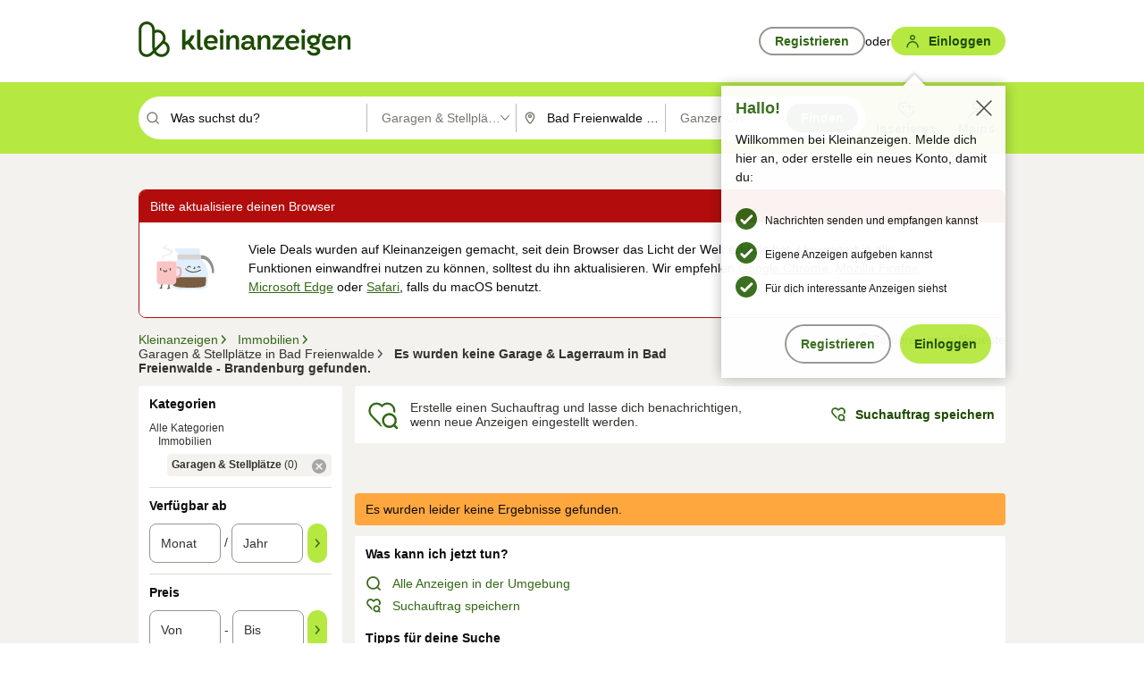

--- FILE ---
content_type: application/javascript
request_url: https://www.kleinanzeigen.de/WvNqwP07/TuOhAfs/bP0nWVc/UZ/YrtYmLtfDNrXktYk/Bi1t/Qw/YsJGI2UyIB
body_size: 174793
content:
(function(){if(typeof Array.prototype.entries!=='function'){Object.defineProperty(Array.prototype,'entries',{value:function(){var index=0;const array=this;return {next:function(){if(index<array.length){return {value:[index,array[index++]],done:false};}else{return {done:true};}},[Symbol.iterator]:function(){return this;}};},writable:true,configurable:true});}}());(function(){lR();CMI();OqI();var FL=function(IM){if(IM===undefined||IM==null){return 0;}var xx=IM["toLowerCase"]()["replace"](/[^a-z]+/gi,'');return xx["length"];};var Mj=function(){return tS.apply(this,[GI,arguments]);};var ST=function(){return XJ.apply(this,[YY,arguments]);};var vp=function(){return (pE.sjs_se_global_subkey?pE.sjs_se_global_subkey.push(A6):pE.sjs_se_global_subkey=[A6])&&pE.sjs_se_global_subkey;};var Hp=function wg(pq,Nd){var JM=wg;var IS=ln(new Number(Rr),Y5);var cL=IS;IS.set(pq);do{switch(cL+pq){case SQ:{if(TO(Mn,undefined)&&TO(Mn,null)&&cp(Mn[TO(typeof wq()[Hq(FM)],'undefined')?wq()[Hq(Yj)](qS,J5([]),FK,RM):wq()[Hq(Bj)].call(null,gL,Zq,gM,wS)],Yj)){try{var Bx=GU.length;var np=J5({});var RJ=TU[Xs()[Rg(Qd)](Un,S5,Jg,mM,EL,mq)](Mn)[TO(typeof gO()[Og(Dq)],Xg([],[][[]]))?gO()[Og(EL)].apply(null,[Qs,Un,hI,Uj]):gO()[Og(EJ)](hg,J5(KO),wd,GL)](qj()[xj(qx)](pp,EJ,I5));if(cp(RJ[wq()[Hq(Yj)].apply(null,[qS,Qd,FK,Dq])],mg)){PM=TU[qT()[YT(Dq)](IJ,fA,Ej)](RJ[mg],Dq);}}catch(Fp){GU.splice(OJ(Bx,KO),Infinity,bv);}}pq+=OA;}break;case YA:{var YS;return GU.pop(),YS=Js[Nq],YS;}break;case Ir:{var Yp;return GU.pop(),Yp=PM,Yp;}break;case RA:{var Js=Nd[jU];var Nq=Nd[gP];var sn=Nd[Qr];pq-=rE;GU.push(vd);TU[Sv(typeof wq()[Hq(KO)],Xg('',[][[]]))?wq()[Hq(Bj)](mO,hd,Rd,w6):wq()[Hq(EL)](FU,J5(J5([])),AE,jJ)][TO(typeof Z6()[nS(Qv)],Xg('',[][[]]))?Z6()[nS(YJ)](dq,JO):Z6()[nS(mg)].call(null,Wj,tL)](Js,Nq,dJ(fP,[Z6()[nS(hd)](s5,L2),sn,TO(typeof gO()[Og(hJ)],'undefined')?gO()[Og(jp)](J5(J5(Yj)),J5(J5(Yj)),jn,AS):gO()[Og(EJ)].call(null,bp,J5(Yj),vv,SS),J5(Ux[KO]),TO(typeof tn()[xM(Dq)],Xg([],[][[]]))?tn()[xM(mM)](WJ,J5([]),Yx,Vs):tn()[xM(ks)](OO,J5([]),E6,OT),J5(Yj),qT()[YT(tJ)].call(null,vL,UR,A5),J5(Yj)]));}break;case gY:{pq-=RV;return GU.pop(),g6=Y2[tp],g6;}break;case qV:{var LL=Nd[jU];GU.push(g2);var qJ=dJ(fP,[z5()[Dn(j5)].apply(null,[YO,YJ,kq,Ct]),LL[Yj]]);q6(KO,LL)&&(qJ[Sv(typeof wq()[Hq(mq)],Xg('',[][[]]))?wq()[Hq(Bj)](jS,Bj,gd,tJ):wq()[Hq(Dg)](FM,zg,VI,J5({}))]=LL[KO]),q6(mT,LL)&&(qJ[Sv(typeof wq()[Hq(GJ)],'undefined')?wq()[Hq(Bj)](Lp,f6,KS,R5):wq()[Hq(kg)](Yj,Q6,MD,Zs)]=LL[mT],qJ[wq()[Hq(FM)](K5,RM,CX,J5(J5({})))]=LL[Bj]),this[qj()[xj(dO)].call(null,TR,GJ,nn)][Sv(typeof tn()[xM(jJ)],Xg('',[][[]]))?tn()[xM(ks)](kn,kq,v5,DS):tn()[xM(KO)](hg,Dx,mD,jJ)](qJ);GU.pop();pq-=vI;}break;case wc:{pq-=fI;return GU.pop(),Lx=M6[jd],Lx;}break;case bU:{var vs=Nd[jU];GU.push(Cp);var zs=dJ(fP,[z5()[Dn(j5)].call(null,YO,YJ,FU,ZU),vs[Yj]]);q6(Ux[IJ],vs)&&(zs[wq()[Hq(Dg)](FM,J5(KO),c5,J5([]))]=vs[Ux[IJ]]),q6(Ux[mx],vs)&&(zs[wq()[Hq(kg)](Yj,lJ,Er,Dg)]=vs[mT],zs[wq()[Hq(FM)](K5,jJ,kB,J5(J5(Yj)))]=vs[Bj]),this[qj()[xj(dO)].apply(null,[nP,jp,nn])][tn()[xM(KO)](hg,x6,Bp,Mg)](zs);GU.pop();pq-=gU;}break;case ZE:{var Gd=bj(TU[wq()[Hq(hd)].apply(null,[dO,R5,wK,Q6])][tn()[xM(hd)].call(null,Q6,J5(J5(Yj)),lU,Un)][qj()[xj(ZS)](gc,CJ,rL)][Xs()[Rg(Mg)](EL,Jd,Vj,EL,Vs,x6)](sq()[Yn(hx)].call(null,f2,hx,CB,YJ)),null)?wq()[Hq(YJ)].call(null,gj,J5({}),YD,hx):qT()[YT(CJ)].apply(null,[Dg,pO,wS]);var E5=bj(TU[wq()[Hq(hd)](dO,lS,wK,vS)][tn()[xM(hd)].apply(null,[Q6,ks,lU,zx])][qj()[xj(ZS)](gc,Xx,rL)][Xs()[Rg(Mg)](Vs,Jd,Vj,EL,mT,Qs)](qj()[xj(qd)](fU,qx,GM)),null)?wq()[Hq(YJ)](gj,RM,YD,J5(Yj)):qT()[YT(CJ)](Dg,pO,CJ);var Bv=[bL,xJ,hs,QS,jx,Gd,E5];var m6=Bv[Z6()[nS(tJ)](RR,Ln)](TO(typeof wq()[Hq(rJ)],Xg([],[][[]]))?wq()[Hq(hg)](nv,Fn,tD,Op):wq()[Hq(Bj)].apply(null,[xs,IT,kx,w6]));var Ns;return GU.pop(),Ns=m6,Ns;}break;case Fr:{var M6=Nd[jU];pq-=tV;var jd=Nd[gP];var I6=Nd[Qr];GU.push(jq);TU[Sv(typeof wq()[Hq(BL)],'undefined')?wq()[Hq(Bj)](Gm,Fn,RH,OT):wq()[Hq(EL)](FU,Zs,AP,Qs)][Sv(typeof Z6()[nS(mx)],'undefined')?Z6()[nS(mg)](Sm,S7):Z6()[nS(YJ)](E,JO)](M6,jd,dJ(fP,[TO(typeof Z6()[nS(Fn)],'undefined')?Z6()[nS(hd)](FY,L2):Z6()[nS(mg)](A8,T8),I6,gO()[Og(jp)](tJ,Qv,YP,AS),J5(Yj),tn()[xM(mM)](WJ,mg,Iw,mq),J5(Yj),qT()[YT(tJ)](vL,tt,EJ),J5(Yj)]));var Lx;}break;case dP:{pq-=PP;return parseInt(...Nd);}break;case T:{var WW=Nd[jU];GU.push(L7);var Ik=WW[z5()[Dn(Vs)](t7,Dq,EN,D3)]||{};Ik[mw()[LG(hd)].apply(null,[QW,ks,Dg,r9])]=tn()[xM(Qs)].apply(null,[P7,rk,fE,J5({})]),delete Ik[wq()[Hq(33)].apply(null,[55,16,1590,J5(J5(1))])],WW[z5()[Dn(Vs)](t7,Dq,Bl,D3)]=Ik;pq-=fK;GU.pop();}break;case VX:{var wl=Nd[jU];GU.push(vG);var JC=dJ(fP,[z5()[Dn(j5)](YO,YJ,Xx,VC),wl[Yj]]);pq-=sY;q6(KO,wl)&&(JC[wq()[Hq(Dg)].call(null,FM,zx,nG,Qv)]=wl[pE[gO()[Og(hJ)](j9,J5(J5({})),sZ,vL)]()]),q6(mT,wl)&&(JC[wq()[Hq(kg)].call(null,Yj,Vs,TY,mx)]=wl[mT],JC[wq()[Hq(FM)].call(null,K5,mT,nV,g8)]=wl[Bj]),this[Sv(typeof qj()[xj(nn)],'undefined')?qj()[xj(RM)](Yz,Ez,jk):qj()[xj(dO)].call(null,G,J5(J5(KO)),nn)][tn()[xM(KO)](hg,mg,rF,j9)](JC);GU.pop();}break;case Qc:{var r8=Nd[jU];GU.push(XC);pq-=HQ;var Pb=r8[TO(typeof z5()[Dn(ks)],'undefined')?z5()[Dn(Vs)](t7,Dq,gj,zb):z5()[Dn(EL)].call(null,tG,F3,pw,SH)]||{};Pb[mw()[LG(hd)](QW,ks,Op,fb)]=tn()[xM(Qs)].apply(null,[P7,Zq,vU,Kl]),delete Pb[wq()[Hq(33)].call(null,55,J5({}),844,17)],r8[z5()[Dn(Vs)].apply(null,[t7,Dq,hd,zb])]=Pb;GU.pop();}break;case LQ:{var EZ=Nd[jU];pq-=DP;GU.push(bZ);var gl=dJ(fP,[z5()[Dn(j5)](YO,YJ,Bl,Gb),EZ[Yj]]);q6(Ux[IJ],EZ)&&(gl[wq()[Hq(Dg)](FM,IJ,bF,zg)]=EZ[KO]),q6(mT,EZ)&&(gl[Sv(typeof wq()[Hq(kg)],'undefined')?wq()[Hq(Bj)](DW,J5(J5({})),j8,kg):wq()[Hq(kg)].call(null,Yj,Uj,EB,FM)]=EZ[mT],gl[wq()[Hq(FM)](K5,FU,nN,BZ)]=EZ[Bj]),this[qj()[xj(dO)](HE,Un,nn)][tn()[xM(KO)].apply(null,[hg,P7,F2,Fn])](gl);GU.pop();}break;case wX:{var Jm=Nd[jU];GU.push(CW);var Tm=Jm[z5()[Dn(Vs)](t7,Dq,hg,C7)]||{};Tm[mw()[LG(hd)](QW,ks,g8,kC)]=tn()[xM(Qs)](P7,J5(J5({})),VA,Dq),delete Tm[wq()[Hq(33)](55,25,1574,J5(J5(1)))],Jm[z5()[Dn(Vs)](t7,Dq,Ej,C7)]=Tm;GU.pop();pq-=UX;}break;case nE:{var Mn=Nd[jU];GU.push(bv);var PM;pq-=gf;}break;case wP:{var Lb;GU.push(I8);return Lb=[TU[wq()[Hq(Kw)].apply(null,[BZ,g8,AE,R5])][TO(typeof tn()[xM(Zq)],Xg('',[][[]]))?tn()[xM(hG)](nl,X7,lf,Bl):tn()[xM(ks)](jq,EN,OG,w6)]?TU[wq()[Hq(Kw)].apply(null,[BZ,hJ,AE,Dq])][tn()[xM(hG)](nl,J5(J5(Yj)),lf,J5(J5(KO)))]:Z6()[nS(ll)](GR,RZ),TU[wq()[Hq(Kw)](BZ,Mg,AE,lJ)][Z6()[nS(vS)].call(null,UC,x6)]?TU[wq()[Hq(Kw)].apply(null,[BZ,qx,AE,Zs])][Z6()[nS(vS)].apply(null,[UC,x6])]:Z6()[nS(ll)](GR,RZ),TU[wq()[Hq(Kw)](BZ,T3,AE,Bj)][wq()[Hq(z8)].call(null,hw,lJ,tU,R7)]?TU[wq()[Hq(Kw)](BZ,P7,AE,lS)][wq()[Hq(z8)].apply(null,[hw,x6,tU,Fn])]:Z6()[nS(ll)].apply(null,[GR,RZ]),bj(typeof TU[wq()[Hq(Kw)].call(null,BZ,CJ,AE,EJ)][Sv(typeof wq()[Hq(fH)],Xg([],[][[]]))?wq()[Hq(Bj)].apply(null,[v7,J5(Yj),KS,Vs]):wq()[Hq(mq)](RM,J5(J5(Yj)),Ak,J5(Yj))],Z6()[nS(jp)].apply(null,[AQ,q0]))?TU[wq()[Hq(Kw)](BZ,J5(Yj),AE,J5({}))][wq()[Hq(mq)](RM,Mm,Ak,FU)][Sv(typeof wq()[Hq(kq)],Xg([],[][[]]))?wq()[Hq(Bj)](Cl,Ej,TW,WG):wq()[Hq(Yj)](qS,FU,YV,YH)]:Sw(Ux[IJ])],GU.pop(),Lb;}break;case vE:{var fW=Nd[jU];var dk=Nd[gP];var Iz=Nd[Qr];GU.push(Vl);pq-=RU;TU[wq()[Hq(EL)](FU,RM,VH,mx)][Z6()[nS(YJ)].apply(null,[E6,JO])](fW,dk,dJ(fP,[Sv(typeof Z6()[nS(pw)],'undefined')?Z6()[nS(mg)](v7,Cw):Z6()[nS(hd)].call(null,l2,L2),Iz,gO()[Og(jp)](J5([]),mT,gZ,AS),J5(Ux[KO]),TO(typeof tn()[xM(FU)],Xg([],[][[]]))?tn()[xM(mM)](WJ,Bl,LW,IW):tn()[xM(ks)](kw,EL,Y9,YH),J5(Yj),qT()[YT(tJ)](vL,kw,dO),J5(Yj)]));var mk;return GU.pop(),mk=fW[dk],mk;}break;case rY:{pq+=kt;var Y2=Nd[jU];var tp=Nd[gP];var kb=Nd[Qr];GU.push(Yx);TU[wq()[Hq(EL)].apply(null,[FU,ks,pY,mx])][Z6()[nS(YJ)](NN,JO)](Y2,tp,dJ(fP,[Z6()[nS(hd)](C3,L2),kb,gO()[Og(jp)](Qs,jW,w7,AS),J5(Yj),tn()[xM(mM)](WJ,J5({}),Bb,hd),J5(Yj),qT()[YT(tJ)].call(null,vL,SP,Ln),J5(Yj)]));var g6;}break;case tX:{pq-=JQ;return String(...Nd);}break;case JY:{GU.push(JZ);var bL=TU[wq()[Hq(hd)](dO,J5(J5(KO)),wK,Ej)][tn()[xM(Ub)].apply(null,[FU,J5(J5([])),Wj,Dq])]||TU[TO(typeof tn()[xM(ll)],Xg('',[][[]]))?tn()[xM(hd)](Q6,Q6,lU,jp):tn()[xM(ks)].apply(null,[LH,pw,g8,T3])][tn()[xM(Ub)](FU,YH,Wj,jW)]?wq()[Hq(YJ)].apply(null,[gj,J5(J5(Yj)),YD,R5]):qT()[YT(CJ)](Dg,pO,Un);var xJ=bj(TU[wq()[Hq(hd)].apply(null,[dO,Xx,wK,kq])][tn()[xM(hd)](Q6,f7,lU,pw)][qj()[xj(ZS)](gc,J5(J5(KO)),rL)][Xs()[Rg(Mg)].call(null,Q6,Jd,Vj,EL,Dq,Cl)](qT()[YT(Dx)](R5,Br,QN)),null)?wq()[Hq(YJ)](gj,J5(J5(KO)),YD,g8):qT()[YT(CJ)].apply(null,[Dg,pO,J5(J5(Yj))]);var hs=bj(typeof TU[wq()[Hq(Kw)](BZ,Dq,tE,Ej)][qT()[YT(Dx)].apply(null,[R5,Br,J5(J5(KO))])],Z6()[nS(jp)].call(null,bD,q0))&&TU[wq()[Hq(Kw)](BZ,X7,tE,bp)][qT()[YT(Dx)](R5,Br,EN)]?wq()[Hq(YJ)].apply(null,[gj,Mm,YD,Qs]):qT()[YT(CJ)](Dg,pO,J5({}));pq+=lt;var QS=bj(typeof TU[wq()[Hq(hd)](dO,HZ,wK,GL)][TO(typeof qT()[YT(w6)],Xg('',[][[]]))?qT()[YT(Dx)].apply(null,[R5,Br,J5(J5(KO))]):qT()[YT(wS)](Gk,w0,kg)],Z6()[nS(jp)](bD,q0))?wq()[Hq(YJ)].apply(null,[gj,Q6,YD,J5(Yj)]):TO(typeof qT()[YT(Qd)],Xg([],[][[]]))?qT()[YT(CJ)](Dg,pO,hd):qT()[YT(wS)](XZ,w0,f6);var jx=TO(typeof TU[wq()[Hq(hd)](dO,J5(J5(KO)),wK,T3)][sq()[Yn(IW)](nN,Dx,Zc,j5)],TO(typeof Z6()[nS(Dg)],'undefined')?Z6()[nS(jp)].call(null,bD,q0):Z6()[nS(mg)](xb,TF))||TO(typeof TU[tn()[xM(hd)](Q6,FM,lU,jJ)][sq()[Yn(IW)](nN,hJ,Zc,j5)],Z6()[nS(jp)](bD,q0))?wq()[Hq(YJ)].apply(null,[gj,J5([]),YD,X7]):TO(typeof qT()[YT(hw)],Xg([],[][[]]))?qT()[YT(CJ)].call(null,Dg,pO,KO):qT()[YT(wS)].call(null,JZ,jF,GL);}break;case FI:{var jC=Nd[jU];GU.push(h9);var zN=jC[z5()[Dn(Vs)].apply(null,[t7,Dq,Kl,j7])]||{};zN[mw()[LG(hd)](QW,ks,IW,YF)]=tn()[xM(Qs)].call(null,P7,j5,SA,J5(J5({}))),delete zN[wq()[Hq(33)].call(null,55,66,1180,17)],jC[z5()[Dn(Vs)](t7,Dq,j9,j7)]=zN;GU.pop();pq-=lP;}break;}}while(cL+pq!=Qr);};var sN=function(FH,HC){return FH<=HC;};var q6=function(z7,MW){return z7 in MW;};var hH=function(H8){var KZ=0;for(var J7=0;J7<H8["length"];J7++){KZ=KZ+H8["charCodeAt"](J7);}return KZ;};var tZ=function(){return ["Q#,1&^2-","92","PR31","MTG)x","\\..*K","`#&5<[%[!*FC0X%^T8; >[$[/*LB9","OR!.E[AX$\',T8","&\r\v6AU<EBX_+,7/"," O^&ID1IX>-3%^\x00)ME","z:\x00EZ\rZ\'6+G\'[2)]PxB","./.[8","ng","D&","by%$4\x00fs(sa$yp","\'S35&\x40g:BB","AzUC","\x009-{%","|","\v6oR;^WTE\f7>)F\"","\v0O^;\t","","&","5]e0HS^E","-DD","/$eX1","\rEXT\x40","I[\x00R[\v&48W8","7IY","OR&","HSRT//\x3f>[$","8\x00*D","\x071m[0IXHu3\f1\'W"," ","i>WV96\x07+F\": ZC","\x071`^2iXIX:;+^>\b","r\x00OR","6\x3f^\'76AX;6EE","(5","tOe9","&\x40{:","\f",">5$","\\$,$ER","|w&~h\f\ra","\\X\bE[\bO^<\'","5ZR#","\b\b*Er#BB","41&G.","EX \tI{MR#$+","ske\'","\b*X","qV<#p\vB;\rex[ _","0[R\'M[","6MS)dS\x00Kd#85","=[<","ZE-","4+F.","","/\'.","-","*X","HC+.<\x40\"\x077","J_\r^g+68","s","e","H\"","%sRRA/0\x3f\\<5MS","D0H{HD+%5","OY\fKX9\'4",".\b KC","6MY1","5\"/","9u","$EU<BBLW^-*$gA.\b\r7","$DBK\rm\fe","9,ER","P:7","IX","9,\x40*\f!-ZX8Y[","\f^A&","MWNiyV\x00","_^921>Q#$ XC<B","G","[O","X\x00M^-#$%\x40","jCXC#->","6*]T=\x3fZSO","B$)","D!\bEX","IB&ZZ/21.A","21>Z","57","V[D","8S%","PX!","XG9|WhR>7 ","V&.","8W=\t ","^OGpm","1$/S\'2)]P<aWRG\x3f.1>[$","\'/P8 ","tyE6\x3fuz<,fk",":\x40$1","f","X;6EX",".A\"","Y%5","\x3f","&N","!8+\x40\b\x07\\","P0x_\f^X\x3f6)F\" ,\\D","IB\x00","\bIG^D>1!W\x07\t","e\'1f|","FR-","\\X\'KS4KS+659","F2$M]\\]MN",".\'6+G\'","Q<\b_B","_S","AD\b^W","bWRP+6\x3f8","6_E!","tQ,138W.8+^V&","VR.+1W=\b\x076","#\b F","6","*5#U#","\x40V\'|Y\bUCj\x00\"%E8\tBDB2WEX","m\t-.0","\b\"M","ZSO","","/\'|v\x07\x3fm","\x00","\x3f\r&]Z0X","\x007IY1\t",")->,[9\f>$A[HDHD","+B;\r$0FT","KD\x00UC/&","`\x07\n]P|sr;","C%61&x)5{^/","-W\x3f$ FD<B","$","WRX\x3f;ay\x07|X","\x40S\\C\"","4\x3f#Q.4)+","TY$\'3>","\\\x3f\r","M_\r^S\v2\"\vB\b","G_","\x00 Z{:","XT"];};var OJ=function(Nk,SZ){return Nk-SZ;};var bj=function(Jw,FC){return Jw!=FC;};var ml=function(){return bH.apply(this,[pU,arguments]);};var tH=function(D0,Pm){return D0>>Pm;};var Sv=function(hZ,TZ){return hZ===TZ;};var JW=function(GG,E0){return GG>=E0;};var J9=function(){return ["\x6c\x65\x6e\x67\x74\x68","\x41\x72\x72\x61\x79","\x63\x6f\x6e\x73\x74\x72\x75\x63\x74\x6f\x72","\x6e\x75\x6d\x62\x65\x72"];};var JH=function(z3,x0){return z3*x0;};var hC=function(db,CZ){return db/CZ;};var Hz=function(dC){if(dC===undefined||dC==null){return 0;}var Hw=dC["toLowerCase"]()["replace"](/[^0-9]+/gi,'');return Hw["length"];};var G8=function(){return XJ.apply(this,[Rr,arguments]);};var gk=function(S9,mz){return S9&mz;};var V0=function(){return ["\x6c\x65\x6e\x67\x74\x68","\x41\x72\x72\x61\x79","\x63\x6f\x6e\x73\x74\x72\x75\x63\x74\x6f\x72","\x6e\x75\x6d\x62\x65\x72"];};var Mb=function(){return tS.apply(this,[PR,arguments]);};var VF=function(Rb,W3){return Rb>>>W3|Rb<<32-W3;};var D7=function(){JG=["//:","\x07B","44%","QG!54}6F\x07\bQ\'$&8\x00","-5Q7\t\x07","\'O$WNL*)s2K","\v81#\x07W\x07%\"","S=/6)","","\n4$","\f3\x3f","G","\b","\r",";.:F\"\t=,8)","","0`","w{TP\b.50`","P\x07%\f5","$#R","\t-0$","%#8P","%/\vf\x07","Q","# %8&L","22M","\n5","","\x00Q\n","(43k\x07","\".","h8i>9;-9","x(,","","F\x007= %<","<<\x00H","32F",",!)","(\x3f-\x07W \n","\t34<","\x00\b","3$%/\vk7\v\x00$)S\x00","K",",\x07!%<F","\r+/","\r25","$<","J","\r8=8","68","1","B","\r \v","","WG0/%","\b","#:4w\b\x00%2\x00B","\x00/2F\b","\".37\x40\x00S65>//","W3\n500","\x001%",",.#5/U.8"," F!\v\b\vi%0[3AQ+\x07:.\x3f3\x40\x00^4\t%q\rV^8\tSYBKl34\n","2/>)R\x40GQ \".RB\x07SG582",":)#2FT#5!S\'64/","\x00\v5.","64\x3f5o=\b","8F\bQ\na01\x00F\bG(\x3f:","9)S\x07I^H","2\"4M\x07","(26","\v8","G!\v+ %4","_\x07K","\v","\n6>/","P\x00\t\x00","","8#2\x40","!<P","L\t","8F\b","\'01V","9W","\b","S5\r ","\x078$)","G*","]\'81","(\x3f9T\'4\v.#","\x00$0/","-S","&+q","","(=","F\x3f4\x3f>F","\x07\x40K","\'4J\x07\b \x3f:","]|^8","5$.","$\x3f)4V8","GT&S<U0==[P\\\"o9ne%+)&X^","Cl&8H\x07\\(=1",">\x40+\b\"2\x3f;B)=\'=\"Q","#<G$2:5","\'3)380WG\ra#8VQS,8)US\x07W","#:4k","\v$#","3>*F","\x00\v\f,","]643H",".\x3f",".a8i","$7;\x40\x00\x07\'\b","\v$"," \b.=","$\x3f)+","\b \x3f>O","[\\","22","0\x00/2F\b",">O5","9P4\x07/%","(!\v.!8\x00W\r","\v01","7=","5*s\b=$\">\x00J\x07\x00","G","(C","\x07550","\n","\n5>0W"," \x3f+P","\r$#(","\r=8F\x07","\n$#+\x40$","+","M\t%o","PEAF","\r\x07P>\t\v","$3>q","","2/\")\x00V\x07","\x00$%G","","183","\t#><\x00G","(5"];};var b3=function(){return ["\x61\x70\x70\x6c\x79","\x66\x72\x6f\x6d\x43\x68\x61\x72\x43\x6f\x64\x65","\x53\x74\x72\x69\x6e\x67","\x63\x68\x61\x72\x43\x6f\x64\x65\x41\x74"];};var dJ=function A9(pm,fG){var Lz=A9;do{switch(pm){case gV:{pm-=pA;sw=function(b8){return A9.apply(this,[Tc,arguments]);}([function(dZ,kz){return A9.apply(this,[PX,arguments]);},function(Ww,tl,ck){'use strict';return X3.apply(this,[CA,arguments]);}]);}break;case Mt:{pm-=xr;N3[tn()[xM(Vs)](IT,GL,gw,dO)]=function(vl){GU.push(ZW);var Gz=vl&&vl[Sv(typeof tn()[xM(j5)],Xg([],[][[]]))?tn()[xM(ks)].call(null,EW,J5([]),Hb,f7):tn()[xM(EL)].call(null,g0,jJ,zA,Cl)]?function G0(){var S8;GU.push(R9);return S8=vl[wq()[Hq(tJ)].apply(null,[wz,Uj,xG,hg])],GU.pop(),S8;}:function d8(){return vl;};N3[mw()[LG(Yj)](Db,KO,Xx,Om)](Gz,wq()[Hq(mM)].call(null,Tb,mT,Lp,j5),Gz);var pW;return GU.pop(),pW=Gz,pW;};}break;case Kr:{VG=function(c9,Mz,Cm,Tk){return YN.apply(this,[EP,arguments]);};l8=function(){return YN.apply(this,[kD,arguments]);};kN=function(){return YN.apply(this,[L,arguments]);};Km=function(){return XJ.apply(this,[bY,arguments]);};XJ(kK,[]);q8=b3();pm-=V;j3=J9();Pw=V0();}break;case jQ:{p0=tS(WQ,[]);tS(PR,[AH()]);pm+=KU;(function(xm,I9){return tS.apply(this,[QE,arguments]);}(['rk','KBBrBwJJJJJJ','p0L0KKr','p0kpkK90kBwJJJJJJ','LrLLKJ9wJJJJJJ','rKJJ','5','5JJJJJJJ','0','J','p0kpkK90kK','5J0p','0JJJ','K','r','0J','k','55','5JJJ','5wpr'],f6));Ux=tS(wX,[['pJkBwJJJJJJ','J','509','KB9kr','p0kpkK90kBwJJJJJJ','LrLLKJ9wJJJJJJ','KBBrBwJJJJJJ','p0L0KKr','LLLLLLL','5pJJ9k0','50L','5J0p','0JpL','pJkK','L5k0','5KrLp','r09KL','5','K','50','5L','5J','r','B','k','59','5k','0r','rp','5JJ','50K','5JJJ','0','L','rJJJ','5JJ5','pkkk','0kkk','5JJJJ','p','5B','0B','p9','0J5K','kkkkkk','05','9','5wL5','Lp0','55','0J','L9','5w9r','0w55','rKJJJJJ','9K','0000','05k','5wK9'],J5(J5(Yj))]);rP=function DMJczmnIrk(){DL();CE();zM();function bB(){return jL.apply(this,[TE,arguments]);}var qB;function SO(Sw,YL){return Sw[Qh[TB]](YL);}var Pt,TE,M8,ss,q2,ZZ,Ps,cM,dh,b8,ds;function LL(){return EP.apply(this,[II,arguments]);}function mw(){return Zh.apply(this,[WZ,arguments]);}function xs(){return QZ.apply(this,[M8,arguments]);}function kh(Hx,L8){return Hx>=L8;}function cL(){return jL.apply(this,[Pt,arguments]);}var dO;function gE(PL){return !PL;}function v(){var vB=[]['\x6b\x65\x79\x73']();v=function(){return vB;};return vB;}function IP(){return dD(v()[Vx(Gw)]+'',ft(),hM()-ft());}function IB(hO,Fq){return hO%Fq;}var Ww;function rD(GZ,F2){return GZ!=F2;}function qO(JI,RB){return JI+RB;}function tZ(){this["Ht"]=(this["ZE"]&0xffff)+0x6b64+(((this["ZE"]>>>16)+0xe654&0xffff)<<16);this.WP=FD;}function gt(){var TO=Object['\x63\x72\x65\x61\x74\x65'](Object['\x70\x72\x6f\x74\x6f\x74\x79\x70\x65']);gt=function(){return TO;};return TO;}function Vx(p){return j8()[p];}function D2(){this["AP"]=(this["AP"]&0xffff)*0x1b873593+(((this["AP"]>>>16)*0x1b873593&0xffff)<<16)&0xffffffff;this.WP=MD;}function qE(){this["AP"]=(this["AP"]&0xffff)*0xcc9e2d51+(((this["AP"]>>>16)*0xcc9e2d51&0xffff)<<16)&0xffffffff;this.WP=rh;}function rE(){this["AP"]=Xs(this["Wh"],this["PB"]);this.WP=fw;}function Vh(){return QZ.apply(this,[ZZ,arguments]);}function QE(){return EP.apply(this,[wI,arguments]);}function m2(ww,Ms){return ww<Ms;}function Xs(a,b){return a.charCodeAt(b);}function U8(a,b,c){return a.indexOf(b,c);}var pL;function fh(UL,N8){return UL*N8;}var Qh;function Iw(){return jL.apply(this,[Q8,arguments]);}return cx.call(this,LI);function YI(){return cx.apply(this,[II,arguments]);}function pw(){return fO.apply(this,[xP,arguments]);}function ft(){return Ct()+ZP("\x62\x62\x64\x36\x37\x35\x64")+3;}function Eh(GL,ns){return GL>>>ns;}function wM(){return cx.apply(this,[wI,arguments]);}function PP(){return jL.apply(this,[Fs,arguments]);}function CE(){Pt=! +[]+! +[],cM=[+ ! +[]]+[+[]]-+ ! +[]-+ ! +[],q2=! +[]+! +[]+! +[]+! +[],Ps=+[],b8=+ ! +[]+! +[]+! +[]+! +[]+! +[]+! +[]+! +[],dh=[+ ! +[]]+[+[]]-[],M8=+ ! +[]+! +[]+! +[],ZZ=+ ! +[]+! +[]+! +[]+! +[]+! +[]+! +[],ss=+ ! +[],TE=[+ ! +[]]+[+[]]-+ ! +[],ds=+ ! +[]+! +[]+! +[]+! +[]+! +[];}function FD(){this["IE"]++;this.WP=Zs;}function Pw(KL){return j8()[KL];}function KE(){Th=["t;\x00!\x3f\\9\vAY\b6\x00<,\x40q-8M)*HsP1_^\n4I7eU4:!I4","^\x40CnOpScG(UzV-9)>Hj","b","\x3f\\1Y","4%/\nV\x00ZW9K\x3fSk\tq\r{7S\x3f","+\x407!.XT,\r,G1U:_P^0E&+2),Qt","","5 E\'","g8/\tS"];}function cB(HD,OB){var wD=cB;switch(HD){case Tx:{var Hq=OB[Ps];var Ls=OB[ss];Hq[gP]=function(hP){return IB(qO(hP,Ls),C2);};cB(wq,[Hq]);}break;case jO:{var Hs=OB[Ps];Hs[XD]=function(){var jt=this[dL]();while(rD(jt,RE.C)){this[jt](this);jt=this[dL]();}};}break;case TE:{var Mq=OB[Ps];Mq[XL]=function(){var nM=wL()[Pw(Gw)].apply(null,[Gw,Gs,sD(W2),tE]);for(let ct=Lh;m2(ct,F);++ct){nM+=this[dL]().toString(Gw).padStart(F,v()[Vx(Lh)].apply(null,[IO,VP,sD(l)]));}var gw=parseInt(nM.slice(S8,zq),Gw);var EM=nM.slice(zq);if(N(gw,Lh)){if(N(EM.indexOf(gt()[x8(Gw)](sD(EI),IO)),sD(S8))){return Lh;}else{gw-=zE[TB];EM=qO(v()[Vx(Lh)](IO,Ox,sD(l)),EM);}}else{gw-=zE[NM];EM=qO(gt()[x8(Gw)].apply(null,[sD(EI),IO]),EM);}var UD=Lh;var Ih=S8;for(let D8 of EM){UD+=fh(Ih,parseInt(D8));Ih/=Gw;}return fh(UD,Math.pow(Gw,gw));};cB(Bw,[Mq]);}break;case SZ:{var KD=OB[Ps];KD[cw]=function(E2){return {get e(){return E2;},set e(hh){E2=hh;}};};cB(Q8,[KD]);}break;case Fs:{var Lw=OB[Ps];Lw[KM]=function(){var U2=bO(zL(this[dL](),F),this[dL]());var mq=wL()[Pw(Gw)](Gw,Kq,sD(W2),T2);for(var ED=Lh;m2(ED,U2);ED++){mq+=String.fromCharCode(this[dL]());}return mq;};cB(SZ,[Lw]);}break;case b8:{var JB=OB[Ps];JB[JB[gP](Js)]=function(){this[AO].push(fh(this[gD](),this[gD]()));};EP(Fs,[JB]);}break;case xP:{var Wq=OB[Ps];Wq[vZ]=function(sL,LM){return {get e(){return sL[LM];},set e(hD){sL[LM]=hD;}};};cB(jO,[Wq]);}break;case Q8:{var hq=OB[Ps];hq[mt]=function(G){return {get e(){return G;},set e(BZ){G=BZ;}};};cB(xP,[hq]);}break;case Bw:{var OP=OB[Ps];OP[Pq]=function(){var RP=bO(bO(bO(zL(this[dL](),Xw),zL(this[dL](),gL)),zL(this[dL](),F)),this[dL]());return RP;};cB(Fs,[OP]);}break;case wq:{var Jq=OB[Ps];cB(b8,[Jq]);}break;}}function hE(){return jL.apply(this,[Lq,arguments]);}function cP(){return cB.apply(this,[Bw,arguments]);}function ZP(a){return a.length;}var nL;function bO(kL,JZ){return kL|JZ;}var RE;function js(lB,UM){return lB&UM;}function W8(){return EP.apply(this,[V8,arguments]);}function qZ(){return dD(v()[Vx(Gw)]+'',0,Ct());}function LD(){return QZ.apply(this,[ds,arguments]);}var zI;function B8(Tq){this[AO]=Object.assign(this[AO],Tq);}var VM;function WD(){return fO.apply(this,[LI,arguments]);}function cx(zP,Uh){var M2=cx;switch(zP){case LI:{nB=function(){return I8.apply(this,[Tx,arguments]);};nL=function(Z){this[AO]=[Z[gs].e];};pL=function(pB,M){return cx.apply(this,[lM,arguments]);};Ww=function(Y8,nh){return cx.apply(this,[K,arguments]);};dO=function(){this[AO][this[AO].length]={};};Gh=function(){this[AO].pop();};fs=function(){return [...this[AO]];};qB=function(XZ){return cx.apply(this,[q2,arguments]);};VM=function(){this[AO]=[];};C8=function(){return I8.apply(this,[Bw,arguments]);};fx=function(mL,WO,nI,Jx){return I8.apply(this,[I2,arguments]);};t8=function(kZ,IL,Yw){return I8.apply(this,[vh,arguments]);};Yq=function(Z2,LZ){return I8.apply(this,[h8,arguments]);};wx=function(){return Zh.apply(this,[r8,arguments]);};Vq=function(SM,h,NI){return cx.apply(this,[SP,arguments]);};Zh(b8,[]);Qh=DZ();mP=DP();Zh.call(this,S,[j8()]);KE();Zh.call(this,WZ,[j8()]);fZ();U.call(this,g8,[j8()]);zE=U(CD,[['9R','PR9','PII','P6vvK666666','P6vRK666666'],gE([])]);RE={u:zE[Lh],O:zE[S8],C:zE[Gw]};;ZB=class ZB {constructor(){this[J8]=[];this[Sh]=[];this[AO]=[];this[Yt]=Lh;fO(LI,[this]);this[gt()[x8(OO)].call(null,sD(Hw),BI)]=Vq;}};return ZB;}break;case lM:{var pB=Uh[Ps];var M=Uh[ss];return this[AO][tI(this[AO].length,S8)][pB]=M;}break;case K:{var Y8=Uh[Ps];var nh=Uh[ss];for(var Gq of [...this[AO]].reverse()){if(lP(Y8,Gq)){return nh[vZ](Gq,Y8);}}throw v()[Vx(NM)].call(null,OO,Iq,sD(Z8));}break;case q2:{var XZ=Uh[Ps];if(AB(this[AO].length,Lh))this[AO]=Object.assign(this[AO],XZ);}break;case SP:{var SM=Uh[Ps];var h=Uh[ss];var NI=Uh[Pt];this[Sh]=this[YB](h,NI);this[gs]=this[mt](SM);this[DI]=new nL(this);this[QB](RE.u,Lh);try{while(m2(this[J8][RE.u],this[Sh].length)){var Eq=this[dL]();this[Eq](this);}}catch(G2){}}break;case wI:{var tL=Uh[Ps];tL[tL[gP](QB)]=function(){this[AO].push(IB(this[gD](),this[gD]()));};}break;case r:{var f2=Uh[Ps];f2[f2[gP](CB)]=function(){this[AO].push(this[gD]()&&this[gD]());};cx(wI,[f2]);}break;case QO:{var Qs=Uh[Ps];Qs[Qs[gP](J8)]=function(){Gh.call(this[DI]);};cx(r,[Qs]);}break;case II:{var NZ=Uh[Ps];NZ[NZ[gP](wB)]=function(){this[AO].push(m8(this[gD](),this[gD]()));};cx(QO,[NZ]);}break;case ss:{var Bh=Uh[Ps];Bh[Bh[gP](d)]=function(){this[AO].push(Eh(this[gD](),this[gD]()));};cx(II,[Bh]);}break;}}function rI(gO,PO){return gO>>PO;}function fw(){if([10,13,32].includes(this["AP"]))this.WP=Zs;else this.WP=qE;}function pD(dP){return ~dP;}function rM(){return EP.apply(this,[r8,arguments]);}function U(bP,xD){var TM=U;switch(bP){case HP:{var X8=xD[Ps];var ND=xD[ss];var Sx=wL()[Pw(Gw)](Gw,ls,sD(W2),pZ);for(var vt=Lh;m2(vt,X8[v()[Vx(Gw)].apply(null,[TB,jP,QB])]);vt=qO(vt,S8)){var ML=X8[gt()[x8(TB)](sD(sP),Lh)](vt);var mD=ND[ML];Sx+=mD;}return Sx;}break;case r:{var RL={'\x36':v()[Vx(Lh)](IO,gh,sD(l)),'\x39':gt()[x8(Lh)](qt,S8),'\x49':gt()[x8(S8)](Nx,TB),'\x4b':wL()[Pw(Lh)].call(null,OO,mt,sD(YM),UE),'\x50':gt()[x8(Gw)].call(null,sD(EI),IO),'\x52':v()[Vx(S8)](Gw,MI,sD(S2)),'\x76':wL()[Pw(S8)](S8,gE(gE([])),bt,T2)};return function(jI){return U(HP,[jI,RL]);};}break;case g8:{var NO=xD[Ps];wx(NO[Lh]);var hZ=Lh;if(m2(hZ,NO.length)){do{wL()[NO[hZ]]=function(){var UZ=NO[hZ];return function(Vs,fP,tt,BP){var VL=fx.apply(null,[Vs,gE(S8),tt,dt]);wL()[UZ]=function(){return VL;};return VL;};}();++hZ;}while(m2(hZ,NO.length));}}break;case CD:{var UB=xD[Ps];var Sq=xD[ss];var Kt=[];var L2=U(r,[]);var ph=Sq?sO[v()[Vx(TB)].apply(null,[F,gE([]),sD(QB)])]:sO[gt()[x8(NM)].call(null,l8,Gw)];for(var qq=Lh;m2(qq,UB[v()[Vx(Gw)].apply(null,[TB,HM,QB])]);qq=qO(qq,S8)){Kt[wL()[Pw(TB)](TB,gE(gE(Lh)),sD(T2),gE(gE(Lh)))](ph(L2(UB[qq])));}return Kt;}break;case qx:{var JE=xD[Ps];var gI=xD[ss];var lq=qO([],[]);var mM=IB(qO(JE,qL()),YB);var Es=mP[gI];var dZ=Lh;while(m2(dZ,Es.length)){var ZO=SO(Es,dZ);var lt=SO(Yq.xq,mM++);lq+=Zh(cM,[bO(js(pD(ZO),lt),js(pD(lt),ZO))]);dZ++;}return lq;}break;case vP:{var NB=xD[Ps];Yq=function(t,Dq){return U.apply(this,[qx,arguments]);};return C8(NB);}break;}}var Gh;function m8(st,SI){return st!==SI;}function HO(){return this;}var x;function bw(){this["Ht"]=(this["Ht"]&0xffff)*0x85ebca6b+(((this["Ht"]>>>16)*0x85ebca6b&0xffff)<<16)&0xffffffff;this.WP=FB;}function Vw(){return cB.apply(this,[xP,arguments]);}function F8(){this["ZE"]=(this["Ht"]&0xffff)*5+(((this["Ht"]>>>16)*5&0xffff)<<16)&0xffffffff;this.WP=tZ;}function DP(){return ["0Y>*o","","#P-+K->OY","k",">M7W/gqYh","&P\'dfp\x3f-v#yP.","\t","."];}function MD(){this["Ht"]^=this["AP"];this.WP=Ow;}function zL(Bq,hI){return Bq<<hI;}var wx;function wL(){var Yh=[];wL=function(){return Yh;};return Yh;}function xO(){return jL.apply(this,[Q2,arguments]);}function kt(){return cB.apply(this,[Tx,arguments]);}function bD(c,OM){return c<=OM;}function kM(){return rt(QM(),782023);}function Xx(){return QZ.apply(this,[Ps,arguments]);}function DZ(){return ["\x61\x70\x70\x6c\x79","\x66\x72\x6f\x6d\x43\x68\x61\x72\x43\x6f\x64\x65","\x53\x74\x72\x69\x6e\x67","\x63\x68\x61\x72\x43\x6f\x64\x65\x41\x74"];}var fs;var sO;function GB(){return EP.apply(this,[Fs,arguments]);}function pE(){return EP.apply(this,[I2,arguments]);}function QM(){return qZ()+n()+typeof sO[v()[Vx(Gw)].name];}function j8(){var lI=['MZ','kB','mI','xL','w','sM','XI'];j8=function(){return lI;};return lI;}function g(){return cx.apply(this,[r,arguments]);}function lO(){return cx.apply(this,[ss,arguments]);}function fL(zO,rO){return zO/rO;}var WZ,Q8,S,Lq,AE,lM,G8,t2,cE,KZ,wq,LI,nE,CD,vP,SP,Fs,vh,Gx,r8,VZ,HP,jO,II,QO,SZ,r,K,vI,Bw,fB,kx,Tx,wI,h8,wt,lh,g8,xP,V8,qx,Q2,I2,Qw,qM,UO;function bE(){return jL.apply(this,[wt,arguments]);}function Ct(){return U8(v()[Vx(Gw)]+'',"0x"+"\x62\x62\x64\x36\x37\x35\x64");}function jL(lZ,Rs){var PD=jL;switch(lZ){case wt:{var It=Rs[Ps];It[It[gP](QI)]=function(){this[AO]=[];VM.call(this[DI]);this[QB](RE.u,this[Sh].length);};QZ(r8,[It]);}break;case Q8:{var x2=Rs[Ps];x2[x2[gP](RD)]=function(){var lE=this[dL]();var qs=this[dL]();var FO=this[dL]();var Nt=this[gD]();var vD=[];for(var Bt=Lh;m2(Bt,FO);++Bt){switch(this[AO].pop()){case Lh:vD.push(this[gD]());break;case S8:var WB=this[gD]();for(var AL of WB.reverse()){vD.push(AL);}break;default:throw new Error(wL()[Pw(NM)](IO,JO,sD(EE),k));}}var z=Nt.apply(this[gs].e,vD.reverse());lE&&this[AO].push(this[mt](z));};jL(wt,[x2]);}break;case Lq:{var C=Rs[Ps];C[C[gP](vO)]=function(){var bL=[];var Jh=this[AO].pop();var gZ=tI(this[AO].length,S8);for(var Os=Lh;m2(Os,Jh);++Os){bL.push(this[W](this[AO][gZ--]));}this[Tw](wL()[Pw(OO)].apply(null,[BI,ls,sD(KP),jB]),bL);};jL(Q8,[C]);}break;case AE:{var b2=Rs[Ps];b2[b2[gP](jZ)]=function(){var cZ=this[AO].pop();var cs=this[dL]();if(rD(typeof cZ,v()[Vx(OO)].apply(null,[BI,Zt,T2]))){throw v()[Vx(IO)].apply(null,[Lh,XB,sD(bq)]);}if(kI(cs,S8)){cZ.e++;return;}this[AO].push(new Proxy(cZ,{get(ZM,dB,CZ){if(cs){return ++ZM.e;}return ZM.e++;}}));};jL(Lq,[b2]);}break;case TE:{var wO=Rs[Ps];wO[wO[gP](HZ)]=function(){this[AO].push(this[mt](undefined));};jL(AE,[wO]);}break;case Fs:{var O2=Rs[Ps];O2[O2[gP](Lh)]=function(){this[AO].push(zL(this[gD](),this[gD]()));};jL(TE,[O2]);}break;case Tx:{var ws=Rs[Ps];ws[ws[gP](MM)]=function(){this[AO].push(this[tM](this[KM]()));};jL(Fs,[ws]);}break;case Pt:{var ts=Rs[Ps];ts[ts[gP](XB)]=function(){dO.call(this[DI]);};jL(Tx,[ts]);}break;case G8:{var Xt=Rs[Ps];Xt[Xt[gP](jD)]=function(){this[AO].push(kh(this[gD](),this[gD]()));};jL(Pt,[Xt]);}break;case Q2:{var FI=Rs[Ps];FI[FI[gP](Iq)]=function(){this[AO].push(tI(this[gD](),this[gD]()));};jL(G8,[FI]);}break;}}var mP;function WL(){return cB.apply(this,[TE,arguments]);}0xbbd675d,3959004229;var nB;function dE(){return EP.apply(this,[nE,arguments]);}function fO(Ut,NE){var GP=fO;switch(Ut){case xP:{var Us=NE[Ps];Us[YB]=function(PM,VD){var Cw=atob(PM);var hL=Lh;var BL=[];var Dx=Lh;for(var xh=Lh;m2(xh,Cw.length);xh++){BL[Dx]=Cw.charCodeAt(xh);hL=kw(hL,BL[Dx++]);}cB(Tx,[this,IB(qO(hL,VD),C2)]);return BL;};cB(TE,[Us]);}break;case SZ:{var D=NE[Ps];D[dL]=function(){return this[Sh][this[J8][RE.u]++];};fO(xP,[D]);}break;case KZ:{var nD=NE[Ps];nD[gD]=function(SE){return this[W](SE?this[AO][tI(this[AO][v()[Vx(Gw)](TB,Lh,QB)],S8)]:this[AO].pop());};fO(SZ,[nD]);}break;case ds:{var A=NE[Ps];A[W]=function(IZ){return N(typeof IZ,v()[Vx(OO)].call(null,BI,gE(gE(Lh)),T2))?IZ.e:IZ;};fO(KZ,[A]);}break;case t2:{var Cq=NE[Ps];Cq[tM]=function(Nq){return Ww.call(this[DI],Nq,this);};fO(ds,[Cq]);}break;case qx:{var gq=NE[Ps];gq[Tw]=function(mE,R,OI){if(N(typeof mE,v()[Vx(OO)](BI,mt,T2))){OI?this[AO].push(mE.e=R):mE.e=R;}else{pL.call(this[DI],mE,R);}};fO(t2,[gq]);}break;case LI:{var BM=NE[Ps];BM[QB]=function(SB,Qx){this[J8][SB]=Qx;};BM[n2]=function(wE){return this[J8][wE];};fO(qx,[BM]);}break;}}function zM(){vh=ss+Pt*dh,nE=b8+dh,V8=ss+q2*dh,Tx=q2+dh,LI=cM+M8*dh,SZ=Pt+dh,KZ=q2+q2*dh,S=q2+Pt*dh,vI=b8+ds*dh,AE=TE+ds*dh,UO=ZZ+TE*dh+Pt*dh*dh+ds*dh*dh*dh+ds*dh*dh*dh*dh,Gx=b8+Pt*dh,Fs=cM+q2*dh,qx=ZZ+dh,HP=Ps+M8*dh,h8=Pt+ds*dh,CD=Pt+Pt*dh,Q8=cM+Pt*dh,SP=M8+Pt*dh,WZ=ss+M8*dh,fB=ss+ds*dh,wI=Pt+q2*dh,kx=ds+M8*dh+ds*dh*dh+ds*dh*dh*dh+ZZ*dh*dh*dh*dh,jO=ZZ+q2*dh,g8=ZZ+Pt*dh,K=Pt+M8*dh,wt=ZZ+ds*dh,r=TE+q2*dh,G8=TE+Pt*dh,t2=b8+M8*dh,xP=ds+M8*dh,cE=Ps+Pt*dh+M8*dh*dh+ZZ*dh*dh*dh+ds*dh*dh*dh*dh,qM=q2+Pt*dh+Ps*dh*dh+dh*dh*dh,I2=ss+dh,lM=b8+q2*dh,II=q2+ds*dh,vP=Pt+ZZ*dh,Qw=ds+dh,wq=Ps+q2*dh,Bw=cM+ds*dh,QO=ds+q2*dh,r8=Ps+ZZ*dh,Lq=M8+dh,lh=ZZ+M8*dh+ds*dh*dh+ds*dh*dh*dh+ZZ*dh*dh*dh*dh,VZ=ss+ZZ*dh,Q2=M8+ds*dh;}function kO(){return jL.apply(this,[Tx,arguments]);}function lP(X2,lL){return X2 in lL;}function rh(){this["AP"]=this["AP"]<<15|this["AP"]>>>17;this.WP=D2;}var t8;function m(){this["Ht"]^=this["IE"];this.WP=BB;}function xw(){this["Ht"]^=this["Ht"]>>>16;this.WP=HO;}var Yq;function x8(jq){return j8()[jq];}function kw(Zq,vs){return Zq^vs;}function FB(){this["Ht"]^=this["Ht"]>>>13;this.WP=PE;}function qL(){var f8;f8=IP()-kM();return qL=function(){return f8;},f8;}function P8(){return cB.apply(this,[wq,arguments]);}function fZ(){x=["\b:\x3f\rOa|+.c\x40Rl:\nURs+\"F(","S","","P)B","\\Y\")d$wT>Ze\'3Y*{ `A~W]+Ln","~","\t3WzIT:p[#%Y6-DX",".G7OL%"];}function AB(Dt,nO){return Dt===nO;}function Rw(){return cB.apply(this,[Fs,arguments]);}function Mw(){return jL.apply(this,[AE,arguments]);}function rB(){return QZ.apply(this,[qx,arguments]);}function s8(){return fO.apply(this,[t2,arguments]);}function I8(mh,CO){var Ex=I8;switch(mh){case fB:{var DE=CO[Ps];var FL=qO([],[]);var mB=tI(DE.length,S8);if(kh(mB,Lh)){do{FL+=DE[mB];mB--;}while(kh(mB,Lh));}return FL;}break;case K:{var GD=CO[Ps];t8.Y2=I8(fB,[GD]);while(m2(t8.Y2.length,J))t8.Y2+=t8.Y2;}break;case Tx:{nB=function(Uw){return I8.apply(this,[K,arguments]);};t8(NM,gD,sD(Bs));}break;case ds:{var kD=CO[Ps];var w2=qO([],[]);var q=tI(kD.length,S8);while(kh(q,Lh)){w2+=kD[q];q--;}return w2;}break;case vI:{var ps=CO[Ps];Yq.xq=I8(ds,[ps]);while(m2(Yq.xq.length,rZ))Yq.xq+=Yq.xq;}break;case Bw:{C8=function(JP){return I8.apply(this,[vI,arguments]);};Yq(sD(Ys),NM);}break;case I2:{var Fx=CO[Ps];var Jw=CO[ss];var Tt=CO[Pt];var Is=CO[M8];var Ks=x[NM];var jh=qO([],[]);var Ew=x[Fx];var MO=tI(Ew.length,S8);if(kh(MO,Lh)){do{var xM=IB(qO(qO(MO,Tt),qL()),Ks.length);var gB=SO(Ew,MO);var RZ=SO(Ks,xM);jh+=Zh(cM,[js(bO(pD(gB),pD(RZ)),bO(gB,RZ))]);MO--;}while(kh(MO,Lh));}return Zh(LI,[jh]);}break;case vh:{var TZ=CO[Ps];var Rq=CO[ss];var VO=CO[Pt];var hs=Th[S8];var Px=qO([],[]);var vL=Th[TZ];for(var DB=tI(vL.length,S8);kh(DB,Lh);DB--){var R8=IB(qO(qO(DB,VO),qL()),hs.length);var N2=SO(vL,DB);var zZ=SO(hs,R8);Px+=Zh(cM,[bO(js(pD(N2),zZ),js(pD(zZ),N2))]);}return Zh(g8,[Px]);}break;case h8:{var cD=CO[Ps];var l2=CO[ss];var p8=mP[OO];var Oq=qO([],[]);var Y=mP[l2];var Qq=tI(Y.length,S8);if(kh(Qq,Lh)){do{var HL=IB(qO(qO(Qq,cD),qL()),p8.length);var JD=SO(Y,Qq);var HI=SO(p8,HL);Oq+=Zh(cM,[bO(js(pD(JD),HI),js(pD(HI),JD))]);Qq--;}while(kh(Qq,Lh));}return U(vP,[Oq]);}break;case lM:{var XE=CO[Ps];var Mx=qO([],[]);for(var bx=tI(XE.length,S8);kh(bx,Lh);bx--){Mx+=XE[bx];}return Mx;}break;}}function QZ(OL,MP){var FM=QZ;switch(OL){case Ps:{var v2=MP[Ps];v2[v2[gP](xE)]=function(){var GM=this[dL]();var WM=this[gD]();var vE=this[gD]();var AD=this[vZ](vE,WM);if(gE(GM)){var bZ=this;var px={get(nZ){bZ[gs]=nZ;return vE;}};this[gs]=new Proxy(this[gs],px);}this[AO].push(AD);};cx(ss,[v2]);}break;case qx:{var rx=MP[Ps];rx[rx[gP](KB)]=function(){this[QB](RE.u,this[Pq]());};QZ(Ps,[rx]);}break;case M8:{var Qt=MP[Ps];Qt[Qt[gP](XO)]=function(){this[AO].push(fL(this[gD](),this[gD]()));};QZ(qx,[Qt]);}break;case Lq:{var nq=MP[Ps];nq[nq[gP](cq)]=function(){this[AO].push(this[dL]());};QZ(M8,[nq]);}break;case ds:{var Oh=MP[Ps];Oh[Oh[gP](TD)]=function(){this[AO].push(this[KM]());};QZ(Lq,[Oh]);}break;case ZZ:{var A2=MP[Ps];A2[A2[gP](b)]=function(){this[Tw](this[AO].pop(),this[gD](),this[dL]());};QZ(ds,[A2]);}break;case xP:{var T=MP[Ps];T[T[gP](zh)]=function(){this[AO].push(kw(this[gD](),this[gD]()));};QZ(ZZ,[T]);}break;case VZ:{var DD=MP[Ps];DD[DD[gP](Ts)]=function(){this[AO].push(m2(this[gD](),this[gD]()));};QZ(xP,[DD]);}break;case V8:{var Wx=MP[Ps];Wx[Wx[gP](H8)]=function(){var ID=[];var s2=this[dL]();while(s2--){switch(this[AO].pop()){case Lh:ID.push(this[gD]());break;case S8:var NL=this[gD]();for(var I of NL){ID.push(I);}break;}}this[AO].push(this[cw](ID));};QZ(VZ,[Wx]);}break;case r8:{var X=MP[Ps];X[X[gP](BD)]=function(){var ch=this[dL]();var Et=X[Pq]();if(this[gD](ch)){this[QB](RE.u,Et);}};QZ(V8,[X]);}break;}}function K8(){return cx.apply(this,[QO,arguments]);}function HB(){return Zh.apply(this,[S,arguments]);}function EP(zw,ms){var Nw=EP;switch(zw){case I2:{var B=ms[Ps];B[B[gP](dw)]=function(){var B2=this[dL]();var TP=this[AO].pop();var rq=this[AO].pop();var VE=this[AO].pop();var XM=this[J8][RE.u];this[QB](RE.u,TP);try{this[XD]();}catch(Ds){this[AO].push(this[mt](Ds));this[QB](RE.u,rq);this[XD]();}finally{this[QB](RE.u,VE);this[XD]();this[QB](RE.u,XM);}};jL(Q2,[B]);}break;case V8:{var Ft=ms[Ps];Ft[Ft[gP](YD)]=function(){this[AO].push(lP(this[gD](),this[gD]()));};EP(I2,[Ft]);}break;case nE:{var YO=ms[Ps];YO[YO[gP](wZ)]=function(){this[AO].push(AB(this[gD](),this[gD]()));};EP(V8,[YO]);}break;case II:{var OE=ms[Ps];OE[OE[gP](Wt)]=function(){this[AO].push(rI(this[gD](),this[gD]()));};EP(nE,[OE]);}break;case r8:{var tx=ms[Ps];tx[tx[gP](dx)]=function(){this[AO].push(fh(sD(S8),this[gD]()));};EP(II,[tx]);}break;case Qw:{var Yx=ms[Ps];Yx[Yx[gP](sh)]=function(){this[AO].push(this[Pq]());};EP(r8,[Yx]);}break;case wI:{var Nh=ms[Ps];Nh[Nh[gP](zB)]=function(){var LB=this[dL]();var p2=Nh[Pq]();if(gE(this[gD](LB))){this[QB](RE.u,p2);}};EP(Qw,[Nh]);}break;case q2:{var n8=ms[Ps];n8[n8[gP](Ss)]=function(){var HE=this[dL]();var xB=this[dL]();var fq=this[Pq]();var jx=fs.call(this[DI]);var Rx=this[gs];this[AO].push(function(...SD){var tw=n8[gs];HE?n8[gs]=Rx:n8[gs]=n8[mt](this);var LE=tI(SD.length,xB);n8[Yt]=qO(LE,S8);while(m2(LE++,Lh)){SD.push(undefined);}for(let cI of SD.reverse()){n8[AO].push(n8[mt](cI));}qB.call(n8[DI],jx);var bh=n8[J8][RE.u];n8[QB](RE.u,fq);n8[AO].push(SD.length);n8[XD]();var RM=n8[gD]();while(kI(--LE,Lh)){n8[AO].pop();}n8[QB](RE.u,bh);n8[gs]=tw;return RM;});};EP(wI,[n8]);}break;case xP:{var wP=ms[Ps];wP[wP[gP](h2)]=function(){this[AO].push(bO(this[gD](),this[gD]()));};EP(q2,[wP]);}break;case Fs:{var vq=ms[Ps];vq[vq[gP](Ix)]=function(){this[AO].push(qO(this[gD](),this[gD]()));};EP(xP,[vq]);}break;}}function sD(Dh){return -Dh;}function Zs(){this["PB"]++;this.WP=pM;}function DL(){zI=function(){};Gw=2;v()[Vx(Gw)]=DMJczmnIrk;if(typeof window!==[]+[][[]]){sO=window;}else if(typeof global!==''+[][[]]){sO=global;}else{sO=this;}}function OZ(){return QZ.apply(this,[Lq,arguments]);}function pP(){return fO.apply(this,[ds,arguments]);}function rt(Wh,mO){var ks={Wh:Wh,Ht:mO,IE:0,PB:0,WP:rE};while(!ks.WP());return ks["Ht"]>>>0;}var ZB;function dI(){return EP.apply(this,[xP,arguments]);}var S8,Gw,TB,Lh,IO,NM,OO,BI,CI,r2,J,gD,F,qt,hx,Bs,Z8,rZ,Ys,zs,FZ,MB,EE,KP,bq,tB,O,V,gh,l,Nx,mt,YM,UE,EI,MI,S2,bt,T2,ls,W2,pZ,jP,QB,sP,dt,l8,HM,YB,Hw,AO,gs,vZ,Iq,gP,CB,J8,DI,wB,d,xE,dL,KB,Pq,XO,cq,TD,KM,b,Tw,zh,Ts,H8,cw,BD,QI,Sh,RD,JO,k,vO,W,jB,jZ,Zt,XB,HZ,MM,tM,jD,dw,XD,YD,wZ,Wt,dx,sh,zB,Ss,Yt,h2,Ix,Js,C2,Kq,Xw,gL,XL,Gs,tE,VP,zq,Ox,n2;function As(){return EP.apply(this,[q2,arguments]);}function lw(){return fO.apply(this,[KZ,arguments]);}function BB(){this["Ht"]^=this["Ht"]>>>16;this.WP=bw;}function dD(a,b,c){return a.substr(b,c);}function tI(tO,nP){return tO-nP;}function Xq(){return EP.apply(this,[Qw,arguments]);}var Vq;function bI(){return fO.apply(this,[qx,arguments]);}function Mt(){return cB.apply(this,[jO,arguments]);}function hM(){return U8(v()[Vx(Gw)]+'',";",Ct());}function tD(){return fO.apply(this,[SZ,arguments]);}function xt(){return QZ.apply(this,[xP,arguments]);}function ZL(){return QZ.apply(this,[r8,arguments]);}function qw(){return cB.apply(this,[SZ,arguments]);}function gM(){return QZ.apply(this,[V8,arguments]);}function Ux(){return U.apply(this,[g8,arguments]);}function Ow(){this["Ht"]=this["Ht"]<<13|this["Ht"]>>>19;this.WP=F8;}function Gt(){return cB.apply(this,[Q8,arguments]);}var Th;function P(){return QZ.apply(this,[VZ,arguments]);}function PE(){this["Ht"]=(this["Ht"]&0xffff)*0xc2b2ae35+(((this["Ht"]>>>16)*0xc2b2ae35&0xffff)<<16)&0xffffffff;this.WP=xw;}function kI(Bx,nt){return Bx>nt;}function GI(){return cB.apply(this,[b8,arguments]);}function PZ(){return jL.apply(this,[G8,arguments]);}var zE;function n(){return dD(v()[Vx(Gw)]+'',hM()+1);}function Zh(QL,Kw){var Zx=Zh;switch(QL){case SP:{var Mh=Kw[Ps];fx.rL=I8(lM,[Mh]);while(m2(fx.rL.length,tB))fx.rL+=fx.rL;}break;case r8:{wx=function(CP){return Zh.apply(this,[SP,arguments]);};fx.apply(null,[Lh,gE(gE(Lh)),sD(O),V]);}break;case b8:{S8=+ ! ![];Gw=S8+S8;TB=S8+Gw;Lh=+[];IO=Gw*TB*S8;NM=TB+S8;OO=TB+Gw;BI=Gw*NM-IO+OO;CI=TB*IO-BI-S8;r2=Gw+CI+BI*TB;J=CI*OO+r2-NM*S8;gD=NM+CI+IO*OO+Gw;F=BI*S8+Gw+TB-NM;qt=S8*F-NM+OO;hx=CI*qt+BI+TB;Bs=hx*OO-CI+S8+r2;Z8=Gw-BI+F*r2+hx;rZ=Gw*qt-S8+CI-OO;Ys=hx*OO+qt;zs=IO+F*TB-Gw*S8;FZ=CI+OO+qt-Gw+TB;MB=qt+IO*Gw+S8+BI;EE=NM+BI+hx*S8-Gw;KP=hx+F*r2-IO*S8;bq=S8*qt+r2*F+NM;tB=TB+r2+OO*Gw+CI;O=OO*hx-CI+BI*NM;V=qt*CI+Gw+OO;gh=qt*Gw+IO*TB-CI;l=TB*Gw*IO*CI-NM;Nx=BI*CI+hx-qt+r2;mt=NM+F*CI-qt+IO;YM=NM*F*S8*BI+qt;UE=OO*F-Gw+r2-CI;EI=hx*OO-TB+BI*S8;MI=CI*OO+NM*Gw+qt;S2=CI*qt+OO*IO*TB;bt=F*TB*CI+IO-OO;T2=r2+F+BI*OO;ls=NM+r2-IO+OO*F;W2=hx*NM+TB+F*CI;pZ=S8+OO*Gw*qt;jP=CI*OO+Gw-S8+BI;QB=TB*IO+r2+F*CI;sP=IO*Gw+hx+NM+r2;dt=OO*IO-BI+qt;l8=Gw+r2-BI+NM*F;HM=qt+TB+OO+NM+IO;YB=IO-OO+qt-Gw+TB;Hw=qt*CI+hx+r2;AO=F*OO*IO-Gw;gs=F*BI*S8+OO*IO;vZ=CI-F+r2*BI-NM;Iq=CI+S8+r2-qt+TB;gP=hx+OO*IO*NM-F;CB=OO-F+qt*NM+hx;J8=NM*qt-Gw*S8+hx;DI=IO*TB+r2+Gw;wB=r2*BI+F-hx-NM;d=TB*IO*F;xE=r2*Gw-CI+S8+hx;dL=qt+Gw+OO+r2-CI;KB=BI*F*TB+NM-IO;Pq=r2+hx+NM+CI*F;XO=hx-TB+Gw*OO*BI;cq=CI*BI+TB+S8+hx;TD=hx+CI+r2*Gw;KM=qt*CI+hx-IO;b=qt+NM+hx+BI*CI;Tw=CI-S8+NM*OO*IO;zh=CI*qt+OO-IO+hx;Ts=TB-hx+qt*r2-OO;H8=qt+TB*r2-BI+hx;cw=hx*Gw+F*S8-qt;BD=OO*r2+CI+NM*BI;QI=F+hx*Gw+NM+BI;Sh=qt+BI-Gw*IO+hx;RD=r2*BI-OO+TB+Gw;JO=qt+TB*IO+OO*CI;k=TB*OO*IO;vO=CI*S8*BI*Gw+hx;W=r2-IO-S8+CI+hx;jB=OO+BI*S8*qt;jZ=OO*S8+qt+BI*r2;Zt=BI+CI+Gw*r2-OO;XB=NM*OO-S8+CI-qt;HZ=r2*F-TB-BI;MM=OO-qt+CI+BI+Gw;tM=qt*CI+BI*OO*Gw;jD=TB+NM*Gw+qt+S8;dw=BI-OO+r2+TB+CI;XD=Gw*hx+TB-S8+F;YD=BI*CI+S8+TB+F;wZ=r2-S8+BI*CI-F;Wt=OO*qt*Gw+IO*S8;dx=CI*IO-Gw+OO*F;sh=r2+Gw*F+OO*CI;zB=hx+S8+IO;Ss=F+Gw+hx;Yt=CI*qt-NM+hx-r2;h2=TB+IO+CI+hx;Ix=TB*OO-Gw+CI+hx;Js=r2+hx-BI*S8;C2=F*r2-BI+S8-Gw;Kq=NM-BI+OO*Gw*IO;Xw=IO-NM+F+Gw*BI;gL=NM+CI+IO+OO-qt;XL=IO*F-NM-TB+CI;Gs=S8*Gw*IO+CI*NM;tE=r2+qt-BI+F+IO;VP=TB*CI-Gw*NM+F;zq=S8*CI+NM+BI-qt;Ox=qt+NM+r2+CI*Gw;n2=NM*S8*CI*F-hx;}break;case cM:{var bs=Kw[Ps];if(bD(bs,kx)){return sO[Qh[Gw]][Qh[S8]](bs);}else{bs-=lh;return sO[Qh[Gw]][Qh[S8]][Qh[Lh]](null,[qO(rI(bs,CI),UO),qO(IB(bs,qM),cE)]);}}break;case Gx:{var hB=Kw[Ps];var zx=Kw[ss];var s=Kw[Pt];var qI=Kw[M8];var Aw=qO([],[]);var z8=IB(qO(s,qL()),zs);var gx=x[hB];var FE=Lh;while(m2(FE,gx.length)){var nw=SO(gx,FE);var vw=SO(fx.rL,z8++);Aw+=Zh(cM,[js(bO(pD(nw),pD(vw)),bO(nw,vw))]);FE++;}return Aw;}break;case LI:{var fD=Kw[Ps];fx=function(OD,w8,T8,th){return Zh.apply(this,[Gx,arguments]);};return wx(fD);}break;case wI:{var Kx=Kw[Ps];var KI=Kw[ss];var kP=Kw[Pt];var Cs=qO([],[]);var JM=IB(qO(kP,qL()),FZ);var O8=Th[Kx];for(var EB=Lh;m2(EB,O8.length);EB++){var VB=SO(O8,EB);var ZD=SO(t8.Y2,JM++);Cs+=Zh(cM,[bO(js(pD(VB),ZD),js(pD(ZD),VB))]);}return Cs;}break;case g8:{var ME=Kw[Ps];t8=function(Ot,TI,rw){return Zh.apply(this,[wI,arguments]);};return nB(ME);}break;case WZ:{var sw=Kw[Ps];nB(sw[Lh]);for(var AI=Lh;m2(AI,sw.length);++AI){v()[sw[AI]]=function(){var Ah=sw[AI];return function(St,sB,IM){var Rh=t8(St,MB,IM);v()[Ah]=function(){return Rh;};return Rh;};}();}}break;case S:{var kq=Kw[Ps];C8(kq[Lh]);var zt=Lh;while(m2(zt,kq.length)){gt()[kq[zt]]=function(){var qP=kq[zt];return function(EL,Lt){var Rt=Yq.apply(null,[EL,Lt]);gt()[qP]=function(){return Rt;};return Rt;};}();++zt;}}break;}}var fx;function pM(){if(this["PB"]<ZP(this["Wh"]))this.WP=rE;else this.WP=m;}function N(pI,DM){return pI==DM;}var C8;}();FG={};}break;case PK:{xC=lZ();XJ.call(this,Rr,[D9()]);D7();tS.call(this,Rr,[D9()]);kW=tZ();tS.call(this,OA,[D9()]);Fb();XJ.call(this,Nc,[D9()]);pm=Nr;}break;case Nr:{pm+=BV;wZ=pk();XJ.call(this,wU,[D9()]);d9=XJ(dB,[]);XJ(wB,[]);}break;case wQ:{var nm;pm-=wI;return GU.pop(),nm=ZZ,nm;}break;case MA:{pm=Qf;GU.pop();}break;case bU:{TU[wq()[Hq(hd)].call(null,dO,GL,Pl,EN)][qj()[xj(hd)](qH,hd,BZ)]=function(cw){GU.push(wS);var S3=tn()[xM(CJ)](vS,FN,Zl,mx);var mm=Z6()[nS(j5)](dG,Dx);var zZ=TU[qj()[xj(Yj)](kg,X7,Xx)](cw);for(var f8,hz,kZ=Yj,p3=mm;zZ[gO()[Og(YJ)].apply(null,[jW,Ln,rG,wS])](Uk(kZ,Ux[KO]))||(p3=mw()[LG(mT)].apply(null,[zk,KO,Un,Ej]),V7(kZ,KO));S3+=p3[gO()[Og(YJ)](J5(J5(KO)),KO,rG,wS)](gk(gj,tH(f8,OJ(jp,JH(V7(kZ,KO),jp)))))){hz=zZ[wq()[Hq(OT)].apply(null,[GM,zg,Lk,J5(J5([]))])](kZ+=hC(Bj,ks));if(cp(hz,XW)){throw new Uw(Z6()[nS(EL)].call(null,YF,ZS));}f8=Uk(nz(f8,jp),hz);}var PC;return GU.pop(),PC=S3,PC;};pm=WD;}break;case SV:{XJ(bB,[AH()]);XJ(VV,[]);XJ(lQ,[]);pm-=RQ;tS(HQ,[AH()]);DZ=tS(XE,[]);tk=tS(ZX,[]);tS(ZK,[AH()]);NF=tS(MB,[]);}break;case jY:{for(var n3=KO;m0(n3,fG[wq()[Hq(Yj)].apply(null,[qS,mM,S,Uj])]);n3++){var tb=fG[n3];if(TO(tb,null)&&TO(tb,undefined)){for(var dl in tb){if(TU[wq()[Hq(EL)](FU,nn,JE,j5)][TO(typeof Z6()[nS(Vs)],Xg('',[][[]]))?Z6()[nS(Yj)].call(null,GF,fH):Z6()[nS(mg)](YC,fZ)][qj()[xj(CJ)].apply(null,[xf,J5(J5(KO)),KH])].call(tb,dl)){ZZ[dl]=tb[dl];}}}}pm=wQ;}break;case zQ:{YW=s7();pm=PK;ZG=xk();R8();GU=vp();PG();XJ.call(this,Rc,[D9()]);}break;case Qc:{pm=Kr;QF=function(L8,Z2){return YN.apply(this,[cf,arguments]);};GN=function(s3,OZ,K8,Qw){return YN.apply(this,[XE,arguments]);};M3=function(){return YN.apply(this,[wB,arguments]);};fN=function(O3,NW,hN,P0){return YN.apply(this,[xD,arguments]);};n8=function(VN,w3,R3){return YN.apply(this,[Jt,arguments]);};Pz=function(){return YN.apply(this,[HQ,arguments]);};I3=function(){return YN.apply(this,[T,arguments]);};}break;case IY:{N3[mw()[LG(Yj)].call(null,Db,KO,tJ,jl)]=function(K9,H2,Oz){GU.push(F3);if(J5(N3[wq()[Hq(j5)](Tb,BL,rA,J5([]))](K9,H2))){TU[wq()[Hq(EL)](FU,rk,sD,g8)][Z6()[nS(YJ)](mK,JO)](K9,H2,A9(fP,[gO()[Og(jp)](w6,R7,OD,AS),J5(J5(gP)),qj()[xj(mT)].call(null,kG,gj,Vs),Oz]));}GU.pop();};N3[Z6()[nS(CJ)](dH,IW)]=function(l0){return A9.apply(this,[NQ,arguments]);};pm+=mr;}break;case ER:{GN.DD=CG[g8];XJ.call(this,Rc,[eS1_xor_5_memo_array_init()]);return '';}break;case WD:{pm=Qf;GU.pop();}break;case xD:{QF.nY=xC[R5];pm=Qf;XJ.call(this,Rr,[eS1_xor_4_memo_array_init()]);return '';}break;case ZK:{fN.xA=DG[f6];pm=Qf;XJ.call(this,Nc,[eS1_xor_1_memo_array_init()]);return '';}break;case QX:{var N3=function(hb){GU.push(Q3);if(Hk[hb]){var UH;return UH=Hk[hb][gO()[Og(CJ)](J5(KO),rk,O0,I5)],GU.pop(),UH;}var M9=Hk[hb]=A9(fP,[Sv(typeof qT()[YT(CJ)],Xg([],[][[]]))?qT()[YT(wS)].apply(null,[M8,Aw,J5(J5(KO))]):qT()[YT(Vs)](FU,zK,f6),hb,wq()[Hq(Dq)](OT,J5(J5({})),jz,Ej),J5(J5(jU)),gO()[Og(CJ)](ks,mg,O0,I5),{}]);b8[hb].call(M9[gO()[Og(CJ)](IT,BL,O0,I5)],M9,M9[gO()[Og(CJ)].apply(null,[Vs,Bj,O0,I5])],N3);M9[wq()[Hq(Dq)](OT,RM,jz,Dq)]=J5(J5([]));var sF;return sF=M9[TO(typeof gO()[Og(hd)],Xg('',[][[]]))?gO()[Og(CJ)].call(null,zx,EJ,O0,I5):gO()[Og(EJ)](R5,WG,Q0,Vb)],GU.pop(),sF;};pm+=D;}break;case Xc:{pm+=PE;RC.VB=wZ[nv];XJ.call(this,wU,[eS1_xor_0_memo_array_init()]);return '';}break;case KK:{N3[wq()[Hq(j5)].call(null,Tb,BZ,UN,J5({}))]=function(Dz,KF){return A9.apply(this,[YR,arguments]);};N3[TO(typeof wq()[Hq(EL)],Xg('',[][[]]))?wq()[Hq(f6)](vS,J5(J5(KO)),WG,T3):wq()[Hq(Bj)](v3,YJ,Il,L2)]=TO(typeof tn()[xM(RM)],Xg([],[][[]]))?tn()[xM(CJ)](vS,Qv,OW,J5(J5({}))):tn()[xM(ks)](wF,J5([]),mT,hx);var Z0;pm=Qf;return Z0=N3(N3[z5()[Dn(mT)](ZF,KO,hd,z0)]=KO),GU.pop(),Z0;}break;case fK:{var Eb=fG[jU];var x9=Yj;for(var g3=Yj;m0(g3,Eb.length);++g3){var w2=Fw(Eb,g3);if(m0(w2,xQ)||cp(w2,Zt))x9=Xg(x9,KO);}return x9;}break;case gD:{N3[wq()[Hq(Vs)].apply(null,[Dx,Qs,K0,q0])]=function(NG,PH){if(gk(PH,KO))NG=N3(NG);GU.push(Ql);if(gk(PH,jp)){var O7;return GU.pop(),O7=NG,O7;}if(gk(PH,ks)&&Sv(typeof NG,sq()[Yn(Yj)].apply(null,[Pk,Kw,gK,YJ]))&&NG&&NG[tn()[xM(EL)](g0,HZ,Bf,UW)]){var QH;return GU.pop(),QH=NG,QH;}var Jb=TU[Sv(typeof wq()[Hq(hd)],Xg([],[][[]]))?wq()[Hq(Bj)](pF,nn,nZ,J5(J5([]))):wq()[Hq(EL)](FU,J5(KO),BQ,IJ)][gO()[Og(hd)].call(null,Vs,pw,sz,Bj)](null);N3[Z6()[nS(CJ)](LX,IW)](Jb);TU[wq()[Hq(EL)](FU,qx,BQ,mx)][Sv(typeof Z6()[nS(j5)],Xg('',[][[]]))?Z6()[nS(mg)](Sl,E9):Z6()[nS(YJ)].call(null,U7,JO)](Jb,Sv(typeof wq()[Hq(mg)],'undefined')?wq()[Hq(Bj)](BN,g8,p9,ON):wq()[Hq(tJ)].apply(null,[wz,J5(J5(KO)),Cp,zx]),A9(fP,[gO()[Og(jp)].apply(null,[UW,J5(J5(KO)),vw,AS]),J5(jU),Z6()[nS(hd)](nH,L2),NG]));if(gk(PH,mT)&&bj(typeof NG,wq()[Hq(IJ)](Ez,J5(Yj),vU,J5(J5([])))))for(var Rz in NG)N3[Sv(typeof mw()[LG(Yj)],Xg(tn()[xM(CJ)](vS,lJ,m3,Kw),[][[]]))?mw()[LG(KO)].call(null,C7,hF,X7,mZ):mw()[LG(Yj)].apply(null,[Db,KO,q0,v7])](Jb,Rz,function(dN){return NG[dN];}.bind(null,Rz));var HW;return GU.pop(),HW=Jb,HW;};pm+=KV;}break;case EY:{var f3=fG[jU];var qC=Yj;pm+=Gc;for(var ql=Yj;m0(ql,f3.length);++ql){var rZ=Fw(f3,ql);if(m0(rZ,xQ)||cp(rZ,Zt))qC=Xg(qC,KO);}return qC;}break;case T:{VG.RB=kW[ZS];tS.call(this,OA,[eS1_xor_2_memo_array_init()]);return '';}break;case gP:{var rb=fG[jU];pm+=hf;var wN=Yj;for(var qz=Yj;m0(qz,rb.length);++qz){var SN=Fw(rb,qz);if(m0(SN,xQ)||cp(SN,Zt))wN=Xg(wN,KO);}return wN;}break;case Lr:{pm=Qf;(function(){return A9.apply(this,[lX,arguments]);}());GU.pop();}break;case bB:{pm=Qf;n8.jE=JG[t3];tS.call(this,Rr,[eS1_xor_3_memo_array_init()]);return '';}break;case lD:{var qm=fG;GU.push(WC);var SG=qm[Yj];for(var I0=KO;m0(I0,qm[Sv(typeof wq()[Hq(Yj)],'undefined')?wq()[Hq(Bj)](HF,EL,Yx,J5(J5(KO))):wq()[Hq(Yj)](qS,EJ,vV,J5(J5([])))]);I0+=mT){SG[qm[I0]]=qm[Xg(I0,KO)];}GU.pop();pm=Qf;}break;case fP:{var Fl={};var jZ=fG;GU.push(w0);for(var SF=Yj;m0(SF,jZ[wq()[Hq(Yj)].apply(null,[qS,KO,zP,J5(J5({}))])]);SF+=mT)Fl[jZ[SF]]=jZ[Xg(SF,KO)];var FF;return GU.pop(),FF=Fl,FF;}break;case EX:{var ZH=fG[jU];var Z3=Yj;for(var UZ=Yj;m0(UZ,ZH.length);++UZ){var qw=Fw(ZH,UZ);if(m0(qw,xQ)||cp(qw,Zt))Z3=Xg(Z3,KO);}pm+=hE;return Z3;}break;case NQ:{pm+=Kf;var l0=fG[jU];GU.push(zH);if(TO(typeof TU[qj()[xj(YJ)].call(null,Wj,Kw,zw)],Z6()[nS(jp)](qP,q0))&&TU[qj()[xj(YJ)].apply(null,[Wj,Ej,zw])][Xs()[Rg(Yj)].apply(null,[BL,Sl,j8,j5,J5(KO),J5(J5(KO))])]){TU[Sv(typeof wq()[Hq(EL)],Xg('',[][[]]))?wq()[Hq(Bj)].call(null,QZ,hJ,rl,vS):wq()[Hq(EL)].apply(null,[FU,J5(J5({})),fV,HZ])][Z6()[nS(YJ)](LB,JO)](l0,TU[qj()[xj(YJ)].apply(null,[Wj,hx,zw])][Xs()[Rg(Yj)](R7,Sl,j8,j5,qx,L2)],A9(fP,[Z6()[nS(hd)](XK,L2),z5()[Dn(Yj)](Fz,YJ,EJ,nZ)]));}TU[wq()[Hq(EL)](FU,UW,fV,mM)][Z6()[nS(YJ)](LB,JO)](l0,tn()[xM(EL)].call(null,g0,J5(J5([])),E,Mm),A9(fP,[Z6()[nS(hd)](XK,L2),J5(jU)]));GU.pop();}break;case nA:{GU.push(mg);var Hk={};N3[Z6()[nS(mT)].apply(null,[cG,D8])]=b8;pm-=Nf;N3[Sv(typeof tn()[xM(Yj)],Xg([],[][[]]))?tn()[xM(ks)].call(null,qW,FU,bG,rk):tn()[xM(j5)].apply(null,[qd,f7,kw,J5([])])]=Hk;}break;case YR:{var Dz=fG[jU];var KF=fG[gP];GU.push(tG);var Wk;pm+=cY;return Wk=TU[TO(typeof wq()[Hq(hd)],Xg('',[][[]]))?wq()[Hq(EL)](FU,Zs,l3,nn):wq()[Hq(Bj)](tF,IT,tL,YJ)][Sv(typeof Z6()[nS(ks)],'undefined')?Z6()[nS(mg)](Zw,Zk):Z6()[nS(Yj)](vF,fH)][TO(typeof qj()[xj(YJ)],Xg([],[][[]]))?qj()[xj(CJ)].apply(null,[UC,KO,KH]):qj()[xj(RM)].call(null,bb,mg,gW)].call(Dz,KF),GU.pop(),Wk;}break;case Tc:{pm=QX;var b8=fG[jU];}break;case ZQ:{var VW=fG[jU];pm=jY;var dW=fG[gP];GU.push(SC);if(Sv(VW,null)||Sv(VW,undefined)){throw new (TU[tn()[xM(tJ)](Uj,hx,YG,J5(J5({})))])(tn()[xM(IJ)].apply(null,[vL,J5(J5(KO)),kE,kg]));}var ZZ=TU[wq()[Hq(EL)].call(null,FU,L2,JE,J5([]))](VW);}break;case TB:{var OF=fG[jU];GU.push(XZ);this[qT()[YT(IJ)](D8,Yk,Qd)]=OF;GU.pop();pm+=Hr;}break;case lX:{var Uw=function(OF){return A9.apply(this,[TB,arguments]);};pm=bU;GU.push(XZ);if(Sv(typeof TU[qj()[xj(hd)](qH,EN,BZ)],qj()[xj(jp)](GH,Zq,RH))){var m2;return GU.pop(),m2=J5({}),m2;}Uw[Z6()[nS(Yj)](k7,fH)]=new (TU[Z6()[nS(Dq)].apply(null,[zB,A5])])();Uw[Z6()[nS(Yj)].apply(null,[k7,fH])][Sv(typeof sq()[Yn(mT)],Xg([],[][[]]))?sq()[Yn(Bj)](Zz,mq,Q3,f6):sq()[Yn(mT)](Vm,EL,sR,ks)]=gO()[Og(j5)].call(null,GJ,HZ,tm,qd);}break;case PX:{var dZ=fG[jU];var kz=fG[gP];GU.push(Az);if(TO(typeof TU[wq()[Hq(EL)].call(null,FU,g8,MZ,UW)][gO()[Og(Dq)].apply(null,[hd,Uj,OC,gj])],qj()[xj(jp)].call(null,Q9,BL,RH))){TU[wq()[Hq(EL)].call(null,FU,J5(J5(KO)),MZ,f7)][Z6()[nS(YJ)].apply(null,[fF,JO])](TU[wq()[Hq(EL)](FU,mg,MZ,J5(J5([])))],gO()[Og(Dq)].call(null,FU,vS,OC,gj),A9(fP,[Z6()[nS(hd)].apply(null,[Am,L2]),function(VW,dW){return A9.apply(this,[ZQ,arguments]);},qT()[YT(tJ)](vL,Wj,Qv),J5(jU),tn()[xM(mM)](WJ,f6,B7,EL),J5(J5([]))]));}pm-=qB;}break;}}while(pm!=Qf);};var Tl=function pN(IC,g7){'use strict';var v9=pN;switch(IC){case cf:{GU.push(Nb);var QC;return QC=Sv(typeof TU[wq()[Hq(hd)](dO,EL,v8,jJ)][qT()[YT(GL)](R7,MI,Qv)],qj()[xj(jp)](wH,CJ,RH))||Sv(typeof TU[Sv(typeof wq()[Hq(tJ)],Xg('',[][[]]))?wq()[Hq(Bj)].apply(null,[lW,jJ,hm,ON]):wq()[Hq(hd)](dO,f7,v8,A3)][Z6()[nS(lS)](dQ,rk)],qj()[xj(jp)].apply(null,[wH,YJ,RH]))||Sv(typeof TU[wq()[Hq(hd)](dO,Dg,v8,IW)][mw()[LG(IJ)](LW,Xx,Ln,XF)],qj()[xj(jp)](wH,Dq,RH)),GU.pop(),QC;}break;case bY:{GU.push(m3);try{var Mk=GU.length;var cF=J5({});var cC;return cC=J5(J5(TU[wq()[Hq(hd)](dO,Kl,bX,HZ)][Sv(typeof Z6()[nS(mq)],Xg('',[][[]]))?Z6()[nS(mg)](fm,GC):Z6()[nS(BF)](OB,A3)])),GU.pop(),cC;}catch(V8){GU.splice(OJ(Mk,KO),Infinity,m3);var L0;return GU.pop(),L0=J5(gP),L0;}GU.pop();}break;case xD:{GU.push(M8);try{var T9=GU.length;var L3=J5([]);var Kb;return Kb=J5(J5(TU[wq()[Hq(hd)].call(null,dO,J5(J5(KO)),zC,Yj)][tn()[xM(Ln)](RH,J5(J5([])),JV,QN)])),GU.pop(),Kb;}catch(IZ){GU.splice(OJ(T9,KO),Infinity,M8);var KW;return GU.pop(),KW=J5(gP),KW;}GU.pop();}break;case qQ:{var qZ;GU.push(Rl);return qZ=J5(J5(TU[wq()[Hq(hd)].apply(null,[dO,J5([]),BH,X7])][Sv(typeof tn()[xM(IW)],'undefined')?tn()[xM(ks)].apply(null,[NZ,J5(J5([])),Sb,mq]):tn()[xM(Dx)](kg,zg,Sg,BL)])),GU.pop(),qZ;}break;case fK:{GU.push(g0);try{var xN=GU.length;var k0=J5(gP);var qG=Xg(TU[qT()[YT(Kw)](QN,r3,R5)](TU[wq()[Hq(hd)].call(null,dO,Yj,Rk,J5(J5({})))][gO()[Og(rJ)](Fn,pw,SW,Ek)]),nz(TU[qT()[YT(Kw)](QN,r3,Q7)](TU[TO(typeof wq()[Hq(OT)],Xg('',[][[]]))?wq()[Hq(hd)].apply(null,[dO,J5({}),Rk,BZ]):wq()[Hq(Bj)](wW,J5([]),GM,BF)][gO()[Og(IW)](GJ,Dg,Ul,Dx)]),KO));qG+=Xg(nz(TU[qT()[YT(Kw)].call(null,QN,r3,hd)](TU[wq()[Hq(hd)](dO,f7,Rk,Dq)][qj()[xj(lS)](BC,x6,nv)]),pE[qj()[xj(BF)](WF,mg,A3)]()),nz(TU[qT()[YT(Kw)](QN,r3,Uj)](TU[wq()[Hq(hd)].apply(null,[dO,Qv,Rk,hJ])][Xs()[Rg(nn)](Ej,Bl,gz,DS,J5(J5({})),DS)]),Ux[nn]));qG+=Xg(nz(TU[qT()[YT(Kw)](QN,r3,mg)](TU[wq()[Hq(hd)].call(null,dO,T3,Rk,q0)][TO(typeof tn()[xM(Qs)],Xg([],[][[]]))?tn()[xM(X7)].call(null,GM,Q7,X8,mq):tn()[xM(ks)](wG,FN,mx,GL)]),ks),nz(TU[qT()[YT(Kw)](QN,r3,zx)](TU[TO(typeof wq()[Hq(Kw)],Xg([],[][[]]))?wq()[Hq(hd)](dO,Dq,Rk,Dq):wq()[Hq(Bj)](U9,kg,Xk,A3)][gO()[Og(hx)].apply(null,[mx,Bl,kC,L2])]),Ux[Xx]));qG+=Xg(nz(TU[qT()[YT(Kw)].call(null,QN,r3,IJ)](TU[wq()[Hq(hd)](dO,mq,Rk,BL)][Sv(typeof tn()[xM(Dg)],'undefined')?tn()[xM(ks)].call(null,MN,gj,Ow,Ez):tn()[xM(P7)].apply(null,[Ln,X7,kn,x6])]),YJ),nz(TU[qT()[YT(Kw)](QN,r3,Uj)](TU[wq()[Hq(hd)].call(null,dO,mq,Rk,J5(J5(KO)))][gO()[Og(j9)](f7,FN,s9,hw)]),CJ));qG+=Xg(nz(TU[qT()[YT(Kw)](QN,r3,dO)](TU[wq()[Hq(hd)](dO,R7,Rk,rJ)][Sv(typeof wq()[Hq(Xx)],Xg([],[][[]]))?wq()[Hq(Bj)].call(null,fF,f6,rm,T3):wq()[Hq(gj)](BL,ks,IG,YH)]),jp),nz(TU[qT()[YT(Kw)].call(null,QN,r3,Ez)](TU[Sv(typeof wq()[Hq(YH)],'undefined')?wq()[Hq(Bj)](Ok,J5(J5({})),Y9,lS):wq()[Hq(hd)](dO,mq,Rk,J5({}))][TO(typeof tn()[xM(KO)],Xg('',[][[]]))?tn()[xM(x6)](RM,Ej,I7,Un):tn()[xM(ks)].call(null,lz,ks,xz,bp)]),Ux[YH]));qG+=Xg(nz(TU[qT()[YT(Kw)](QN,r3,x6)](TU[Sv(typeof wq()[Hq(EJ)],'undefined')?wq()[Hq(Bj)](EG,J5(KO),Wm,J5(Yj)):wq()[Hq(hd)](dO,WG,Rk,J5(KO))][Sv(typeof tn()[xM(Dq)],'undefined')?tn()[xM(ks)].call(null,v5,AS,DC,mg):tn()[xM(mq)](mF,zg,r9,IW)]),Dq),nz(TU[qT()[YT(Kw)](QN,r3,mx)](TU[wq()[Hq(hd)](dO,J5([]),Rk,jp)][wq()[Hq(zg)](DS,GJ,Nz,jW)]),j5));qG+=Xg(nz(TU[qT()[YT(Kw)].call(null,QN,r3,DS)](TU[wq()[Hq(hd)].call(null,dO,Op,Rk,J5(KO))][tn()[xM(hg)](v0,J5(J5({})),pv,Zq)]),EL),nz(TU[qT()[YT(Kw)].apply(null,[QN,r3,j5])](TU[wq()[Hq(hd)](dO,Op,Rk,gj)][TO(typeof gO()[Og(Mm)],'undefined')?gO()[Og(AS)].apply(null,[EJ,Bj,k3,A3]):gO()[Og(EJ)](Bl,IT,Rk,g8)]),Vs));qG+=Xg(nz(TU[qT()[YT(Kw)](QN,r3,IW)](TU[Sv(typeof wq()[Hq(GL)],'undefined')?wq()[Hq(Bj)](M0,zg,Xz,J5(Yj)):wq()[Hq(hd)](dO,AS,Rk,jJ)][tn()[xM(gj)](YJ,T3,Xz,J5(J5(KO)))]),wS),nz(TU[qT()[YT(Kw)].apply(null,[QN,r3,IT])](TU[TO(typeof wq()[Hq(R7)],'undefined')?wq()[Hq(hd)](dO,Qv,Rk,ks):wq()[Hq(Bj)].call(null,PZ,hx,zz,BZ)][z5()[Dn(IJ)](hd,RM,j5,kH)]),EJ));qG+=Xg(nz(TU[qT()[YT(Kw)].apply(null,[QN,r3,Bj])](TU[wq()[Hq(hd)](dO,Qv,Rk,mM)][Z6()[nS(jW)](Mv,YJ)]),tJ),nz(TU[qT()[YT(Kw)].apply(null,[QN,r3,wS])](TU[wq()[Hq(hd)].call(null,dO,EL,Rk,jW)][qj()[xj(jW)].call(null,dH,GL,Op)]),Ux[dO]));qG+=Xg(nz(TU[qT()[YT(Kw)].call(null,QN,r3,j5)](TU[wq()[Hq(hd)].call(null,dO,HZ,Rk,Bl)][Sv(typeof qj()[xj(HZ)],Xg([],[][[]]))?qj()[xj(RM)](f9,Uj,Ab):qj()[xj(Mm)](kw,wS,mq)]),mM),nz(TU[Sv(typeof qT()[YT(kg)],Xg([],[][[]]))?qT()[YT(wS)](f2,z8,lJ):qT()[YT(Kw)].call(null,QN,r3,g8)](TU[wq()[Hq(hd)].apply(null,[dO,IW,Rk,Fn])][Z6()[nS(Mm)](Rm,BL)]),Ux[Qd]));qG+=Xg(nz(TU[qT()[YT(Kw)](QN,r3,GL)](TU[wq()[Hq(hd)](dO,FN,Rk,BF)][gO()[Og(lS)](P7,J5([]),vF,P7)]),f6),nz(TU[qT()[YT(Kw)].apply(null,[QN,r3,Yj])](TU[wq()[Hq(hd)](dO,J5(J5(Yj)),Rk,ON)][qT()[YT(L2)](YJ,KT,R7)]),OT));qG+=Xg(nz(TU[qT()[YT(Kw)].apply(null,[QN,r3,J5(J5({}))])](TU[TO(typeof wq()[Hq(hx)],'undefined')?wq()[Hq(hd)].apply(null,[dO,lJ,Rk,RM]):wq()[Hq(Bj)].apply(null,[bW,IT,Jl,J5({})])][Sv(typeof tn()[xM(f6)],'undefined')?tn()[xM(ks)].apply(null,[lk,HZ,M0,hx]):tn()[xM(zg)](mg,q0,C2,Xx)]),nn),nz(TU[qT()[YT(Kw)].call(null,QN,r3,Zs)](TU[wq()[Hq(hd)](dO,Yj,Rk,J5(KO))][qT()[YT(EN)](RZ,Vw,rk)]),Ux[w6]));qG+=Xg(nz(TU[qT()[YT(Kw)].call(null,QN,r3,J5([]))](TU[wq()[Hq(hd)].call(null,dO,Ej,Rk,Kw)][z5()[Dn(mM)](hk,hd,AS,YC)]),YH),nz(TU[qT()[YT(Kw)].apply(null,[QN,r3,Q6])](TU[wq()[Hq(hd)].apply(null,[dO,f6,Rk,HZ])][tn()[xM(zx)](x6,J5(J5(Yj)),C8,q0)]),dO));qG+=Xg(nz(TU[qT()[YT(Kw)](QN,r3,Mg)](TU[TO(typeof wq()[Hq(mM)],'undefined')?wq()[Hq(hd)].call(null,dO,J5(J5([])),Rk,FN):wq()[Hq(Bj)].apply(null,[KG,dO,Bw,Qd])][qT()[YT(Ln)](BZ,F0,lS)]),Qd),nz(TU[qT()[YT(Kw)].call(null,QN,r3,mq)](TU[wq()[Hq(hd)].call(null,dO,Kl,Rk,P7)][Sv(typeof Z6()[nS(Xx)],Xg([],[][[]]))?Z6()[nS(mg)].apply(null,[f7,q3]):Z6()[nS(R7)].apply(null,[NJ,Yj])]),w6));qG+=Xg(nz(TU[qT()[YT(Kw)].apply(null,[QN,r3,vS])](TU[wq()[Hq(hd)](dO,J5(KO),Rk,x6)][TO(typeof tn()[xM(Dq)],'undefined')?tn()[xM(BL)](g8,Yj,rN,mT):tn()[xM(ks)].call(null,j8,J5(KO),U0,J5(J5(Yj)))]),Mg),nz(TU[qT()[YT(Kw)].apply(null,[QN,r3,wS])](TU[TO(typeof wq()[Hq(zg)],'undefined')?wq()[Hq(hd)].call(null,dO,Uj,Rk,IW):wq()[Hq(Bj)].call(null,fF,qx,t9,nn)][TO(typeof Xs()[Rg(nn)],Xg([],[][[]]))?Xs()[Rg(Xx)].apply(null,[Xx,rk,Vz,f6,Kw,QN]):Xs()[Rg(ks)](Ln,l2,E3,lF,Bj,FU)]),HZ));qG+=Xg(nz(TU[Sv(typeof qT()[YT(EL)],Xg('',[][[]]))?qT()[YT(wS)].call(null,Im,Kw,DS):qT()[YT(Kw)](QN,r3,A3)](TU[wq()[Hq(hd)](dO,Fn,Rk,IW)][Xs()[Rg(YH)].apply(null,[Zq,YJ,Vz,OT,BF,hJ])]),hJ),nz(TU[qT()[YT(Kw)](QN,r3,J5(J5([])))](TU[wq()[Hq(hd)].call(null,dO,Ez,Rk,wS)][TO(typeof gO()[Og(mM)],Xg([],[][[]]))?gO()[Og(BF)](bp,CJ,N2,Bl):gO()[Og(EJ)](j5,WG,dH,fl)]),g8));qG+=Xg(Xg(nz(TU[qT()[YT(Kw)](QN,r3,Mg)](TU[tn()[xM(hd)].call(null,Q6,Ln,xF,rk)][Z6()[nS(qx)](r3,xZ)]),mx),nz(TU[qT()[YT(Kw)].apply(null,[QN,r3,DS])](TU[TO(typeof wq()[Hq(mM)],Xg('',[][[]]))?wq()[Hq(hd)](dO,Q7,Rk,ks):wq()[Hq(Bj)](vk,J5([]),IF,J5(J5(KO)))][Xs()[Rg(dO)](hx,kH,BC,Vs,mx,J5(KO))]),DS)),nz(TU[qT()[YT(Kw)].call(null,QN,r3,KO)](TU[wq()[Hq(hd)].call(null,dO,Ln,Rk,AS)][qj()[xj(R7)].call(null,ds,DS,Mm)]),Ux[Mg]));var Tz;return Tz=qG[gO()[Og(DS)].apply(null,[w6,g8,Al,vb])](),GU.pop(),Tz;}catch(p7){GU.splice(OJ(xN,KO),Infinity,g0);var wk;return wk=qT()[YT(CJ)](Dg,MC,T3),GU.pop(),wk;}GU.pop();}break;case gX:{var dF=g7[jU];GU.push(nn);try{var Bz=GU.length;var lC=J5({});if(Sv(dF[wq()[Hq(Kw)](BZ,J5(J5({})),lm,mx)][qT()[YT(Dx)].apply(null,[R5,p9,Qd])],undefined)){var Fk;return Fk=Z6()[nS(GL)].apply(null,[XG,nv]),GU.pop(),Fk;}if(Sv(dF[wq()[Hq(Kw)].call(null,BZ,wS,lm,UW)][qT()[YT(Dx)](R5,p9,RM)],J5(J5(jU)))){var TN;return TN=qT()[YT(CJ)](Dg,P7,R7),GU.pop(),TN;}var Nw;return Nw=wq()[Hq(YJ)](gj,Zs,Dl,wS),GU.pop(),Nw;}catch(Qb){GU.splice(OJ(Bz,KO),Infinity,nn);var xl;return xl=sq()[Yn(IJ)].call(null,Un,WG,zJ,mT),GU.pop(),xl;}GU.pop();}break;case MB:{var tC=g7[jU];var qk=g7[gP];GU.push(YH);if(bj(typeof TU[tn()[xM(hd)].call(null,Q6,J5({}),Wm,J5({}))][qT()[YT(X7)](X7,Rk,GL)],Sv(typeof Z6()[nS(tJ)],'undefined')?Z6()[nS(mg)](bm,Jg):Z6()[nS(jp)].apply(null,[bb,q0]))){TU[tn()[xM(hd)].apply(null,[Q6,J5(KO),Wm,J5({})])][qT()[YT(X7)](X7,Rk,EL)]=tn()[xM(CJ)].call(null,vS,J5({}),AN,R5)[gO()[Og(IJ)](mM,J5([]),Kw,qx)](tC,mw()[LG(mT)].call(null,zk,KO,q0,lJ))[gO()[Og(IJ)].apply(null,[J5(KO),J5(J5(KO)),Kw,qx])](qk,tn()[xM(Un)](Ej,J5(J5([])),T0,A3));}GU.pop();}break;case OA:{var Y8=g7[jU];var O8=g7[gP];GU.push(M7);if(J5(rw(Y8,O8))){throw new (TU[tn()[xM(tJ)](Uj,IW,dG,Mg)])(qj()[xj(GL)].apply(null,[Ib,mT,gj]));}GU.pop();}break;case vX:{var XH=g7[jU];var B8=g7[gP];GU.push(xb);var QG=B8[TO(typeof qj()[xj(ks)],'undefined')?qj()[xj(gj)].call(null,Nj,dO,mF):qj()[xj(RM)].apply(null,[S0,x6,Sz])];var p8=B8[qj()[xj(zg)].call(null,t6,J5(J5({})),WG)];var lN=B8[Sv(typeof gO()[Og(gj)],'undefined')?gO()[Og(EJ)].apply(null,[j5,ON,F0,IF]):gO()[Og(Dx)](FN,FU,V2,bz)];var W0=B8[qj()[xj(zx)](Os,Ej,ks)];var nb=B8[gO()[Og(X7)](wS,J5(J5(KO)),nH,GZ)];var gF=B8[TO(typeof Z6()[nS(Qd)],Xg('',[][[]]))?Z6()[nS(Dx)].call(null,kF,lS):Z6()[nS(mg)].call(null,r0,PW)];var MF=B8[tn()[xM(Zs)](fH,AS,rd,ON)];var ZC=B8[tn()[xM(UW)].apply(null,[xZ,Vs,Gs,J5(Yj)])];var c8;return c8=tn()[xM(CJ)](vS,J5(J5(KO)),kS,Dx)[Sv(typeof gO()[Og(mM)],Xg('',[][[]]))?gO()[Og(EJ)](lS,A5,G3,Iw):gO()[Og(IJ)].call(null,R7,rJ,Jg,qx)](XH)[TO(typeof gO()[Og(KO)],Xg([],[][[]]))?gO()[Og(IJ)](lJ,Zs,Jg,qx):gO()[Og(EJ)].call(null,lS,EJ,GC,v8)](QG,TO(typeof wq()[Hq(dO)],Xg('',[][[]]))?wq()[Hq(hg)](nv,Q7,Nn,rk):wq()[Hq(Bj)](BZ,rJ,cH,J5(J5(Yj))))[gO()[Og(IJ)].call(null,J5({}),YH,Jg,qx)](p8,Sv(typeof wq()[Hq(YJ)],Xg([],[][[]]))?wq()[Hq(Bj)](xG,Kl,LH,UW):wq()[Hq(hg)](nv,j9,Nn,IT))[gO()[Og(IJ)](ks,hJ,Jg,qx)](lN,wq()[Hq(hg)].apply(null,[nv,wS,Nn,RM]))[gO()[Og(IJ)].call(null,BF,Ez,Jg,qx)](W0,wq()[Hq(hg)](nv,Bj,Nn,Dq))[gO()[Og(IJ)](FU,ks,Jg,qx)](nb,TO(typeof wq()[Hq(BL)],Xg([],[][[]]))?wq()[Hq(hg)](nv,J5(J5({})),Nn,hd):wq()[Hq(Bj)](MH,L2,Yk,QN))[Sv(typeof gO()[Og(Bj)],Xg('',[][[]]))?gO()[Og(EJ)].apply(null,[A3,J5(J5({})),j0,H7]):gO()[Og(IJ)](rJ,IW,Jg,qx)](gF,wq()[Hq(hg)](nv,J5(Yj),Nn,CJ))[gO()[Og(IJ)](YH,Un,Jg,qx)](MF,wq()[Hq(hg)].apply(null,[nv,BZ,Nn,lS]))[gO()[Og(IJ)].call(null,J5(J5(Yj)),Uj,Jg,qx)](ZC,Z6()[nS(mM)](Sj,nn)),GU.pop(),c8;}break;case lX:{var mN=J5([]);GU.push(B3);try{var fw=GU.length;var vC=J5([]);if(TU[wq()[Hq(hd)].call(null,dO,J5(KO),nw,rk)][tn()[xM(Ln)].call(null,RH,f7,hL,J5([]))]){TU[wq()[Hq(hd)].apply(null,[dO,Ej,nw,hJ])][tn()[xM(Ln)].call(null,RH,Ez,hL,Zq)][Sv(typeof tn()[xM(j9)],'undefined')?tn()[xM(ks)](rk,IJ,Al,g8):tn()[xM(Ej)].call(null,Zq,Qv,ZM,Zs)](qj()[xj(Uj)](Lv,vS,Bw),TO(typeof qT()[YT(j9)],Xg([],[][[]]))?qT()[YT(UW)](jJ,FZ,J5(J5([]))):qT()[YT(wS)](rG,Qk,Ln));TU[wq()[Hq(hd)].call(null,dO,rk,nw,Bj)][tn()[xM(Ln)](RH,ks,hL,Qv)][Xs()[Rg(HZ)].call(null,q0,Mw,vm,Dq,vS,KO)](Sv(typeof qj()[xj(GL)],'undefined')?qj()[xj(RM)].apply(null,[H3,Un,zk]):qj()[xj(Uj)](Lv,GL,Bw));mN=J5(J5({}));}}catch(nC){GU.splice(OJ(fw,KO),Infinity,B3);}var Z8;return GU.pop(),Z8=mN,Z8;}break;case Xc:{GU.push(S5);var Sk=Sv(typeof gO()[Og(IW)],'undefined')?gO()[Og(EJ)].call(null,P7,gj,Q3,vb):gO()[Og(zg)].call(null,mM,lJ,dG,Qv);var RG=Z6()[nS(x6)](T7,Fn);for(var gm=Yj;m0(gm,t7);gm++)Sk+=RG[Sv(typeof gO()[Og(Mm)],Xg([],[][[]]))?gO()[Og(EJ)](rk,mT,Yb,WJ):gO()[Og(YJ)](Mm,EJ,XK,wS)](TU[tn()[xM(jp)].apply(null,[rk,Op,RV,Qv])][Z6()[nS(Qv)](Kp,z0)](JH(TU[tn()[xM(jp)](rk,Bl,RV,Zs)][wq()[Hq(R7)].apply(null,[Bl,J5(Yj),xT,WG])](),RG[wq()[Hq(Yj)].call(null,qS,J5({}),C2,IT)])));var nW;return GU.pop(),nW=Sk,nW;}break;case GI:{var qb=g7[jU];GU.push(AW);var W7=Z6()[nS(GL)].call(null,Oq,nv);try{var jb=GU.length;var Ym=J5(J5(jU));if(qb[wq()[Hq(Kw)].apply(null,[BZ,j5,t8,Q7])][mw()[LG(dO)](Db,EL,kg,AC)]){var x8=qb[wq()[Hq(Kw)](BZ,zx,t8,J5(J5({})))][mw()[LG(dO)].apply(null,[Db,EL,HZ,AC])][gO()[Og(DS)](lS,P7,NM,vb)]();var JN;return GU.pop(),JN=x8,JN;}else{var A7;return GU.pop(),A7=W7,A7;}}catch(Hm){GU.splice(OJ(jb,KO),Infinity,AW);var lw;return GU.pop(),lw=W7,lw;}GU.pop();}break;case BB:{var Yw=g7[jU];GU.push(Jz);var s8=TO(typeof qT()[YT(hx)],Xg('',[][[]]))?qT()[YT(Ej)](XC,gs,Zq):qT()[YT(wS)](b7,jm,AS);var Uz=Sv(typeof qT()[YT(jJ)],Xg('',[][[]]))?qT()[YT(wS)].apply(null,[SS,rk,rJ]):qT()[YT(Ej)].apply(null,[XC,gs,J5(J5([]))]);if(Yw[tn()[xM(hd)].apply(null,[Q6,nn,E7,J5([])])]){var gN=Yw[tn()[xM(hd)](Q6,qx,E7,R5)][qT()[YT(FN)](jH,Ys,IT)](qj()[xj(FU)](bl,WG,qd));var PF=gN[tn()[xM(GJ)](RZ,Dq,G5,lJ)](z5()[Dn(YH)](bW,mg,x6,vW));if(PF){var Wl=PF[wq()[Hq(WG)](hG,EJ,k8,Ln)](TO(typeof z5()[Dn(ks)],Xg([],[][[]]))?z5()[Dn(dO)].apply(null,[A3,dO,Qv,vw]):z5()[Dn(EL)].call(null,Gw,Zb,DS,nv));if(Wl){s8=PF[qT()[YT(IT)].apply(null,[rk,z2,FM])](Wl[wq()[Hq(QN)].apply(null,[Vs,hx,rq,Zq])]);Uz=PF[qT()[YT(IT)](rk,z2,J5(Yj))](Wl[Sv(typeof z5()[Dn(Yj)],Xg(tn()[xM(CJ)].apply(null,[vS,Mm,FE,IT]),[][[]]))?z5()[Dn(EL)](B7,tN,Ez,EF):z5()[Dn(Qd)].apply(null,[w6,Xx,IW,bC])]);}}}var IH;return IH=dJ(fP,[Z6()[nS(mq)](V6,RM),s8,TO(typeof qj()[xj(lS)],Xg([],[][[]]))?qj()[xj(Zs)](Hv,dO,WJ):qj()[xj(RM)](LF,BZ,KC),Uz]),GU.pop(),IH;}break;case df:{var tw=g7[jU];GU.push(E8);var J3;return J3=J5(J5(tw[wq()[Hq(Kw)](BZ,f6,Y6,YJ)]))&&J5(J5(tw[wq()[Hq(Kw)](BZ,Yj,Y6,tJ)][wq()[Hq(mq)](RM,BZ,fk,Fn)]))&&tw[Sv(typeof wq()[Hq(GJ)],Xg('',[][[]]))?wq()[Hq(Bj)].call(null,d7,Q7,lG,Zq):wq()[Hq(Kw)].apply(null,[BZ,J5(Yj),Y6,pw])][wq()[Hq(mq)].apply(null,[RM,Bl,fk,BZ])][Ux[KO]]&&Sv(tw[wq()[Hq(Kw)].call(null,BZ,f6,Y6,QN)][Sv(typeof wq()[Hq(Vs)],'undefined')?wq()[Hq(Bj)](YJ,hx,UG,bp):wq()[Hq(mq)](RM,EN,fk,wS)][Ux[KO]][gO()[Og(DS)](tJ,J5([]),UJ,vb)](),gO()[Og(BL)].call(null,YH,Vs,Pg,CJ))?wq()[Hq(YJ)].apply(null,[gj,YH,JT,Qs]):TO(typeof qT()[YT(BL)],Xg([],[][[]]))?qT()[YT(CJ)](Dg,bN,J5(J5([]))):qT()[YT(wS)](n9,jm,Zs),GU.pop(),J3;}break;case NQ:{var El=g7[jU];GU.push(EG);var vN=El[wq()[Hq(Kw)].call(null,BZ,Xx,dM,rk)][Sv(typeof gO()[Og(lS)],Xg([],[][[]]))?gO()[Og(EJ)].apply(null,[jW,BF,X8,C7]):gO()[Og(zx)].apply(null,[J5(Yj),R7,sg,mg])];if(vN){var TH=vN[gO()[Og(DS)](FU,FN,xL,vb)]();var WH;return GU.pop(),WH=TH,WH;}else{var Lm;return Lm=Z6()[nS(GL)](nj,nv),GU.pop(),Lm;}GU.pop();}break;case BP:{GU.push(Mg);throw new (TU[tn()[xM(tJ)](Uj,Ej,Cl,g8)])(qT()[YT(Q6)](Mg,jn,Ez));}break;case jY:{var UF=g7[jU];GU.push(NC);if(TO(typeof TU[qj()[xj(YJ)](Jj,Qd,zw)],Z6()[nS(jp)](Uv,q0))&&bj(UF[TU[qj()[xj(YJ)].apply(null,[Jj,Mm,zw])][qT()[YT(Qv)].call(null,vb,Ap,AS)]],null)||bj(UF[tn()[xM(pw)](CJ,jp,hj,EJ)],null)){var B0;return B0=TU[TO(typeof qj()[xj(j5)],'undefined')?qj()[xj(KO)].call(null,n5,J5({}),Mg):qj()[xj(RM)](Dl,Mm,Kk)][qT()[YT(rk)].call(null,jW,m3,Un)](UF),GU.pop(),B0;}GU.pop();}break;case nA:{var Ll=g7[jU];var kk=g7[gP];GU.push(kw);if(B9(kk,null)||cp(kk,Ll[wq()[Hq(Yj)].call(null,qS,IJ,fT,mg)]))kk=Ll[wq()[Hq(Yj)](qS,f6,fT,zx)];for(var rH=Yj,jG=new (TU[qj()[xj(KO)](U6,GL,Mg)])(kk);m0(rH,kk);rH++)jG[rH]=Ll[rH];var xW;return GU.pop(),xW=jG,xW;}break;case fI:{var nk=g7[jU];GU.push(C0);var n7=tn()[xM(CJ)](vS,q0,tT,Un);var CN=tn()[xM(CJ)].call(null,vS,jW,tT,zg);var sl=TO(typeof Z6()[nS(KO)],Xg('',[][[]]))?Z6()[nS(zx)](pD,rL):Z6()[nS(mg)].apply(null,[sG,S5]);var Um=[];try{var TG=GU.length;var dw=J5(gP);try{n7=nk[gO()[Og(Zs)](kq,J5(Yj),rx,jp)];}catch(G7){GU.splice(OJ(TG,KO),Infinity,C0);if(G7[qT()[YT(IJ)](D8,T7,Fn)][qT()[YT(Kl)](Mm,Gs,wS)](sl)){n7=tn()[xM(BZ)].apply(null,[FM,tJ,mC,mM]);}}var zl=TU[tn()[xM(jp)].call(null,rk,Q6,lM,Mg)][Z6()[nS(Qv)](X2,z0)](JH(TU[tn()[xM(jp)](rk,j9,lM,Kl)][wq()[Hq(R7)](Bl,A5,bg,g8)](),sW))[gO()[Og(DS)].call(null,mx,Yj,WO,vb)]();nk[gO()[Og(Zs)].apply(null,[BZ,OT,rx,jp])]=zl;CN=TO(nk[gO()[Og(Zs)].apply(null,[tJ,J5(J5(Yj)),rx,jp])],zl);Um=[dJ(fP,[qj()[xj(mT)].apply(null,[hW,T3,Vs]),n7]),dJ(fP,[qT()[YT(KO)](ON,qL,J5(KO)),gk(CN,Ux[IJ])[gO()[Og(DS)].call(null,wS,AS,WO,vb)]()])];var k2;return GU.pop(),k2=Um,k2;}catch(BW){GU.splice(OJ(TG,KO),Infinity,C0);Um=[dJ(fP,[Sv(typeof qj()[xj(DS)],Xg('',[][[]]))?qj()[xj(RM)](pZ,P7,HN):qj()[xj(mT)](hW,Dg,Vs),n7]),dJ(fP,[qT()[YT(KO)].call(null,ON,qL,J5(KO)),CN])];}var zF;return GU.pop(),zF=Um,zF;}break;case bA:{var EH=g7[jU];GU.push(AF);var Rw=TO(typeof Z6()[nS(j9)],Xg([],[][[]]))?Z6()[nS(GL)].apply(null,[On,nv]):Z6()[nS(mg)](cl,jw);var P8=Z6()[nS(GL)](On,nv);var l7=new (TU[tn()[xM(j9)](OT,mM,RN,IW)])(new (TU[tn()[xM(j9)](OT,jW,RN,Q7)])(qT()[YT(vS)](zx,pH,g8)));try{var Yl=GU.length;var Ew=J5(gP);if(J5(J5(TU[wq()[Hq(hd)](dO,f7,mb,L2)][TO(typeof wq()[Hq(kg)],Xg([],[][[]]))?wq()[Hq(EL)](FU,YH,km,J5([])):wq()[Hq(Bj)](N8,gj,XN,Dg)]))&&J5(J5(TU[TO(typeof wq()[Hq(gj)],Xg([],[][[]]))?wq()[Hq(hd)](dO,T3,mb,Mm):wq()[Hq(Bj)].call(null,J8,Fn,F2,BZ)][wq()[Hq(EL)](FU,Qs,km,jW)][TO(typeof Xs()[Rg(YJ)],'undefined')?Xs()[Rg(mx)].call(null,OT,Dg,Ow,YH,EN,Cl):Xs()[Rg(ks)].apply(null,[QN,v5,BG,zG,dO,IT])]))){var Lw=TU[wq()[Hq(EL)](FU,mq,km,ks)][Xs()[Rg(mx)].call(null,x6,Dg,Ow,YH,Mm,g8)](TU[Z6()[nS(BL)](m8,Bj)][Sv(typeof Z6()[nS(QN)],'undefined')?Z6()[nS(mg)].call(null,pG,VZ):Z6()[nS(Yj)].apply(null,[sm,fH])],z5()[Dn(HZ)](jJ,Vs,Dg,bZ));if(Lw){Rw=l7[qT()[YT(UW)](jJ,Bk,BF)](Lw[qj()[xj(mT)](gd,EN,Vs)][gO()[Og(DS)].apply(null,[J5(J5(KO)),Zq,bG,vb])]());}}P8=TO(TU[wq()[Hq(hd)].apply(null,[dO,Fn,mb,GL])],EH);}catch(q7){GU.splice(OJ(Yl,KO),Infinity,AF);Rw=Sv(typeof sq()[Yn(YH)],Xg(tn()[xM(CJ)].apply(null,[vS,w6,Zm,pw]),[][[]]))?sq()[Yn(Bj)].apply(null,[RN,mq,tW,pw]):sq()[Yn(IJ)](Az,FU,zJ,mT);P8=sq()[Yn(IJ)].call(null,Az,FN,zJ,mT);}var Ml=Xg(Rw,nz(P8,pE[Sv(typeof gO()[Og(Un)],'undefined')?gO()[Og(EJ)].apply(null,[BZ,J5([]),Fm,j5]):gO()[Og(hJ)].call(null,Bl,L2,q9,vL)]()))[gO()[Og(DS)](Op,BF,bG,vb)]();var Xb;return GU.pop(),Xb=Ml,Xb;}break;}};var Qz=function(AG,W8){return AG^W8;};var Xg=function(A0,c7){return A0+c7;};var B9=function(Xl,KN){return Xl==KN;};var DN=function(Ol){var n0=['text','search','url','email','tel','number'];Ol=Ol["toLowerCase"]();if(n0["indexOf"](Ol)!==-1)return 0;else if(Ol==='password')return 1;else return 2;};var Fb=function(){DG=["O6","Z]\t\x00/\nY","X][","+/X\\Z,","/KVI-}8>\r(SL","6H\v8;3\x3fN\\\\64K%$/","b`^\b,B\n","=)+H\r>\x3f","\x07\v4(","H$$I^C\r","l\'(&WZM\t","\x40htGxY","8>","","\"\fRLK","2&-5Mo\\-\bB","$OP\\","3U^\\\r_\v","8Z","6\rU\'(\fK^B\b\b6","BkXiN|t2&","+4*;9","/(I`","B-(=","\x00%L","\t$,$YZ\\","\v2%5^K[\f","<\r-\tH564(\n$I","6\t!!Dz\\0","\t9,","Y\x00","),!HKA\b6B4\x3f9\f.\fQZ\\","\f6B","!5>I","M","6\\O","6\nZ\r","7 ","+I5\t<","3","Q\v#","/+a#","TOm\r\'","(iVC75\r8;"," +!}2q+vM","$8*","UZM:6_\x0085nVI\b.","UP\x40\'7O",",\n5^Wk\v\f,","O^C","\n%,*","~\v4)\x3f3\\Fl\b$_","F0","G",":#6","\n-K,\r2RMJ","&i\t$YMG\v\f0*^\r5\"IP\\","PLc\x07+X\r8\"\tXH]8\x07#\tA","-_ZB",">\x3f \f","\\SB.\f.C","\x072","O[","\'\b_","H%;2\t_VB;\bE4","1\tEZB9\f2E","%\r|s","!=/~WG\r"," \t4\b\f3O","P22WYB7B\'.$\r\r^YB\"","\t7\bE","/*X\x0009.","E+Z",",\n)","\b.","Bq=5\b\x00]\f:D\nl\v\f(L]/\'\t\rFGKdmNyZ\rMYb,` L"," B\r#$\x000tQH\x00%Y","\x40","^SK\vY0!","J\n7H","\'RPI\fb\x3fLY!\v&\tSx\r\'\r&5(\f$","\\\\\r\'Y\"","","0.TYG\b6B","$C","RKx","\fM","!I\'8#\n\x00","[PM\b","2IvZ","SA\x00,","\'(\f","^^.I","Z%Y","J&%($\rXK\\","\'2&\t XHb/D%\"\f","QV]\t/7N\x00\x3f>","\b7B!!5","1N\n\"","\'B","\x07XKl5H","3IPM","y/r\x00]<\x40a&<6*wud7#","\x001\x3f_\r4)","N[K","M2\x07H\x00","\x3fQ^]\t>#D4\x3f+3\r","\x07","IC\x00%","&&g=1","K","0!-5O^I","^SK\x40\f%","TYZ","#$\nl\tSKK+_\x00Y\t8","\x00","*8TqR\t[d)F,7-9L","+OY","=3","RQ]\t7\bY","8>^/IO]#\x07DW\x3f8a\\S[I-\r\r\x00\t4m.$PV]\x00-c","&:F","K)7/HKz\'","*5(X^J\f1o\"(\fI^","5","n>9^\"SIKbC8#%\x40RM.\x07\r\x00Y>/$I","2\"1\fXKK",",0BW)9\f IV\x40I-\tK09.TKl","\f4\x07","4$","^\'\rB\n","!%/","","\f4N\')(IVA","Y","#I","C-T","4>\r(TSG\to[\r\"","B","_\f29-4","RQH7L","`qI",".^O[","1ZE","(\r$","$/-N","\nG \t45\r\\LE","!E[\\\'r#,1Y"];};var XJ=function R0(xH,H0){var Tw=R0;while(xH!=WI){switch(xH){case VY:{xH=dD;Db=jp*DS+CJ+bz;kG=CJ*Bj*DS+Dq;dH=jp*mT+DS+CJ*bz;QZ=hd*DS-Dq-jp-mg;rl=bz*CJ+mg*KO*jp;K0=CJ*jp+YJ*bz*KO;}break;case xP:{cZ=ks+KO+mg+bz*CJ;xH=At;w0=hd*CJ*Dq;cz=bz*YJ-ks+DS-CJ;S0=Bj*bz-jp+mT*CJ;Ek=bz+mT-Dq+DS+ks;rL=bz-YJ+DS*KO+CJ;JF=mg*DS*ks-KO;OH=YJ+mT+CJ*Dq*hd;}break;case wI:{xH=fX;Xm=ks+bz*jp-Bj+CJ;nF=bz*YJ+hd+ks+DS;cN=DS+bz+Bj+CJ-mg;nl=mT+DS-mg+bz+hd;WJ=mT+bz+YJ*CJ-ks;JZ=hd*bz-CJ*mg;}break;case xB:{CC=bz*jp-mg*ks;N7=hd*CJ*mT*ks-KO;Bm=YJ+mg+Bj*DS*ks;rW=CJ*mg*Dq+KO;ww=mT*Dq*DS-ks+YJ;xH+=tR;bw=DS*Dq-YJ-KO-bz;}break;case YK:{xH=XQ;FN=YJ-KO+DS*mT+mg;UW=Dq*jp-mT-ks;rk=DS+mg*YJ+Dq*KO;w6=Dq+mT*CJ-KO+ks;}break;case HU:{Gm=Bj*mT*CJ+ks*DS;xH=wA;wm=hd*DS-CJ+KO+bz;wd=DS*jp+ks*CJ*YJ;DH=bz*Dq-CJ*hd+jp;Vz=jp*KO*DS-ks;NH=bz-Dq+DS*jp*mT;}break;case KQ:{gz=ks*DS+CJ+KO+bz;lW=bz*CJ+DS+Dq-jp;M7=Bj*bz-KO+mg;gZ=YJ*bz-jp*KO-mT;ZN=mT*Dq*YJ+ks+bz;xH=BY;BN=Dq+jp*Bj*YJ+bz;}break;case jc:{xH=VD;CF=Dq+bz*YJ+mT+ks;bm=mT-ks+bz*Dq-mg;AN=bz*mT+DS*Dq;TC=jp+Dq*ks+bz*hd;pb=DS*Dq+CJ*jp;CH=Dq*mT*DS+mg*jp;Y3=YJ+mg*bz-ks*Dq;c0=KO*jp*DS*mT;}break;case IK:{WZ=mT*DS-Dq+bz*mg;T7=mT+bz*CJ+DS-hd;wC=Bj+jp+YJ*bz-KO;Il=YJ+jp*CJ*Bj*mg;pH=CJ*mT*DS-ks*YJ;hm=hd+jp+mg+DS*Dq;xH=kt;}break;case wc:{v5=mT*hd+DS*Dq*KO;TW=Dq*Bj+ks*bz-CJ;xH=vr;qF=hd*bz+Bj+Dq+DS;rz=Dq*bz-YJ*Bj+KO;lb=YJ+bz*jp-hd*CJ;s9=YJ*DS+bz+hd-mg;d7=hd-DS+jp*bz;U8=KO-mT*Dq+DS*YJ;}break;case QD:{xH=VP;Nm=CJ*jp*Dq-hd*ks;zW=jp+KO+Dq*hd*YJ;Hl=YJ*jp*ks*mg-Bj;gG=KO+CJ*bz+DS*mg;T8=Bj*hd*jp;K3=KO+YJ*mg*jp-DS;F8=mT*Dq*Bj*CJ-YJ;}break;case rr:{hg=hd*mT*Bj*KO+jp;P7=DS+mT*jp+Dq;xH-=FQ;FM=DS+mT*ks+jp-Dq;Qs=DS+CJ+hd-Dq-Bj;Un=Bj-ks+mg*CJ+DS;j9=ks*mg+DS*KO-hd;}break;case MR:{c3=Bj*CJ+bz*hd+DS;xH=lI;cW=bz*mg+Dq+hd;Gl=jp*bz+YJ+mg-ks;G2=Dq+hd*bz-KO+jp;EC=jp*mg*mT*CJ-Dq;xw=Bj*YJ+mg*bz*KO;Xw=jp+mg*bz+YJ+Bj;}break;case tK:{gd=Bj*bz+ks-mg*KO;q9=bz+YJ-mg+hd*DS;Kz=Dq+jp*mg*hd*mT;Wb=bz+CJ+DS*Bj*YJ;xH=Sc;FW=YJ+jp*Dq*CJ;Cw=mT-Bj+ks*CJ*YJ;Jk=jp*bz+ks+YJ-DS;}break;case hX:{nN=hd*bz+jp*YJ+mg;GW=ks-Dq-hd+DS*jp;j8=bz*CJ-Dq-ks-Bj;Vm=ks*bz-KO-CJ;d0=bz+ks-Bj+DS*jp;vH=Dq*Bj-CJ+bz*YJ;qN=YJ*DS-hd*mT-Bj;Im=mT+bz*jp+mg+CJ;xH=OX;}break;case JY:{Ej=KO-ks+jp+CJ*Dq;vL=hd*mT+CJ+bz;Q6=ks*jp+mg+YJ*CJ;Cl=ks*Dq+YJ+DS+CJ;lJ=Dq*jp-mg+Bj+CJ;xH=QY;IW=DS+mT-KO+Bj+mg;gj=KO*hd*YJ+CJ+mT;}break;case NA:{xH=IK;SC=hd-ks+mT*Dq*DS;XZ=hd+DS+jp*YJ*mg;Wm=mg+hd+jp+DS*YJ;b0=mT*mg*bz-jp*DS;}break;case sX:{xH=ND;Y7=hd*KO+mg*bz-ks;Aw=jp*KO*YJ*CJ+ks;h9=ks*bz+hd*jp-Dq;dz=DS+Bj*bz-YJ+ks;Cz=ks-CJ*Dq+YJ*bz;v0=DS+Dq+CJ*hd;}break;case YB:{kl=Dq+jp*CJ*hd;MC=bz+jp*Dq-mT;Cb=hd*CJ*ks+bz*Bj;sC=bz*jp+hd+YJ+CJ;LN=hd+bz*jp-DS-KO;x3=CJ-KO+mg*bz+Dq;xH=MR;}break;case Nf:{bk=bz-Bj+jp+mT*DS;sG=Bj+DS*Dq-mg+YJ;J0=jp-hd*Bj+bz*Dq;MH=jp+ks*mT*bz-YJ;xH+=FI;zz=jp+YJ*hd*mg*mT;Y0=jp*Dq*YJ-Bj;LC=CJ*bz+jp-Bj+YJ;}break;case Qt:{Qm=mg*hd*CJ+bz+DS;jS=ks*bz-mT*YJ*hd;V9=bz*CJ+Bj+DS-ks;xH=Zf;WN=Dq+bz*jp+KO;F7=CJ*DS*mT*KO+hd;r7=mg*YJ*Dq*Bj-bz;}break;case Jt:{x7=DS*ks+mT*bz+YJ;xH=IB;h8=DS*Dq+KO+mT;Zb=jp*bz+ks+DS+mT;Dw=bz*mg-mT;U3=Dq*DS+ks*YJ+hd;P3=jp*Dq+ks*DS+Bj;TF=KO+ks*mT*YJ*hd;}break;case XP:{Lp=jp*mg*ks*YJ+mT;xH=Gc;UN=KO-CJ+bz*mg+jp;tF=bz*KO*hd+mT*CJ;vF=ks*Bj*mg*Dq;gW=CJ*bz+YJ+jp+mg;ZF=KO*mg+DS*jp-ks;MZ=bz*Dq-hd*KO+Bj;}break;case J:{LZ=bz*jp+Dq-YJ*KO;AZ=bz*ks-Bj+mg+mT;xH=sE;IN=jp+mT-mg+bz*ks;zm=DS*Dq+YJ-mT+hd;}break;case OI:{km=Bj+Dq*bz-hd*YJ;jn=mT*Dq+hd*DS*Bj;xH-=mI;bb=CJ*YJ*hd+bz*ks;g2=Dq*bz-ks*YJ-KO;EW=jp*bz+DS-YJ;Dk=ks+CJ*Dq*mg;}break;case qA:{Jd=KO+Bj-mg+Dq*DS;kx=KO*bz*hd+mT+Bj;xH+=A;Em=DS+Bj+jp*bz-YJ;f0=hd-Bj*KO+mT*bz;pz=hd*mg*Dq-KO;QW=DS+CJ*ks*Dq+Bj;Q8=hd*DS-CJ+Dq;}break;case wV:{mH=bz*ks-KO+Dq*DS;V3=Bj-jp+bz*CJ;wb=jp*mT*YJ*hd;xH=SB;X9=Dq*bz-DS+CJ+mg;Ck=hd*bz-YJ-mg+jp;HH=YJ*mT*DS-Dq-ks;HG=jp*bz-mg-CJ+Bj;}break;case QI:{xH+=wr;Rd=DS*Dq+bz+CJ*hd;s5=DS+mg+ks+bz*hd;vv=bz*mT+Dq*YJ-KO;SS=KO*mT-ks+YJ*DS;OO=CJ*hd*KO*Dq-DS;E6=DS+bz*YJ+mT+Dq;}break;case xr:{gC=CJ*mT*YJ*ks+bz;cm=ks*DS+Bj*bz-Dq;Z7=jp*YJ*CJ-hd-mg;RW=KO*mg*bz+hd*CJ;m7=mT+bz*ks+jp+Bj;xH=qA;}break;case cV:{Dm=CJ+Dq+mg*DS*ks;m8=bz*YJ-DS+ks*hd;Nl=hd-CJ+bz*YJ+DS;xH=fY;gb=hd*YJ*Dq+mg;lH=Dq*KO*bz-YJ+Bj;K7=bz*mg-DS-jp+Dq;}break;case sU:{bC=bz*jp-KO-ks*mg;hl=DS+mg*bz+mT;Jg=jp*bz+ks*CJ-Bj;xH+=kI;jN=YJ-mT*hd+bz*mg;pC=ks*Dq*jp-KO-mT;sb=KO+mg*mT*CJ*hd;fz=hd+bz*mg+Dq*CJ;MG=bz*CJ+hd+jp+Dq;}break;case wf:{N0=Bj*KO*YJ*DS;sH=ks+Dq*mT*mg*YJ;DF=hd*YJ*CJ*mT;P9=Dq*Bj*YJ*ks-jp;gH=ks*bz+jp+DS-CJ;tW=ks*mg*CJ*YJ+mT;xH-=mP;}break;case kt:{RF=ks+hd*bz+DS+CJ;fC=Dq*mg+jp+bz*KO;xH+=hE;r3=hd*bz-mg-mT;vd=YJ+bz*mg*KO;dG=ks+jp+Dq*mg*CJ;mG=Dq+CJ*bz+mg+hd;}break;case lc:{YZ=jp*bz+YJ+CJ+Dq;xH-=Qf;Zk=ks*mT*DS-Bj;Wz=ks*bz-YJ+DS*mT;vZ=bz+hd+CJ+mT*DS;}break;case sE:{xH+=hr;Vk=Bj+KO-jp+bz*CJ;Ob=Bj*jp*hd*ks-mg;A8=Bj+jp*bz*KO+mT;mW=jp*bz-mg+mT-DS;X0=jp-mT+CJ*bz*KO;rC=YJ+CJ*mT*DS-ks;}break;case ZK:{mM=Dq+ks+CJ+Bj-YJ;Vs=mT*Dq-CJ;wS=mT*ks+YJ;xH=AY;YH=jp+hd+CJ;j5=mT+KO+jp;}break;case If:{PN=mg+hd+CJ*DS+KO;n9=CJ+hd*Dq*mg-Bj;l2=YJ*bz+Dq+CJ+ks;tL=bz*hd-YJ*Bj+CJ;pZ=mg+YJ+Bj*DS+bz;vz=Bj*mT*YJ*Dq-ks;xH+=gV;}break;case pB:{cb=ks+bz*CJ-KO+mT;xH+=Xr;S7=bz*CJ-YJ*Dq+hd;lID=KO*mT+ks+jp*bz;DED=Bj+jp+DS*mg-YJ;NKD=bz*mg+DS*Dq+KO;UcD=YJ*hd*CJ-Bj-mg;lQD=YJ+Bj+hd*mg*ks;SYD=ks+bz*Dq-hd*Bj;}break;case RP:{for(var ftD=Yj;m0(ftD,TDD.length);ftD++){var c4=Fw(TDD,ftD);var DYD=Fw(GN.DD,cAD++);EtD+=tS(qQ,[Uk(gk(MED(c4),DYD),gk(MED(DYD),c4))]);}xH=WI;return EtD;}break;case XQ:{Uj=mT*DS-YJ+jp;xH+=rD;Zs=Dq*CJ-Bj+jp-mg;L2=YJ+DS+CJ+jp;Kl=hd+ks*DS-Dq*YJ;}break;case kP:{rhD=Bj*KO*Dq*CJ-jp;O0=mT+Dq+bz*CJ-ks;NC=KO+CJ*YJ*mT*jp;xH-=wc;xBD=CJ-mg+hd*bz-jp;vm=Dq+DS+bz*CJ-ks;zG=Dq*bz-CJ-hd-jp;}break;case UD:{Ql=bz+CJ+mg+DS*jp;m3=bz*hd-ks*mT-Dq;ZW=jp*bz-mT+mg;R9=YJ*Bj+bz*mg+jp;xH=NA;tG=hd*DS-YJ-mg+KO;Az=Dq*DS-hd+jp-ks;}break;case Cr:{w7=bz*hd-Bj+jp+CJ;SID=mg-CJ+DS*mT*Dq;B4=DS*jp-CJ*mg+YJ;xH-=Dt;IG=jp+bz*CJ*KO+DS;}break;case KV:{xH+=wY;pAD=bz+mg*Dq;JXD=Dq*DS-Bj+jp;wW=KO*Dq*YJ*jp*mT;rID=CJ*DS-Bj;WhD=bz+DS*jp+hd+mg;mDD=CJ*Dq+bz*YJ+hd;}break;case VD:{xH=sP;VID=ks*mT-DS+CJ*bz;VfD=jp*DS*KO-YJ;EF=jp*Dq-mT+bz*YJ;hcD=Dq+ks*KO+jp*DS;rXD=bz*mg+mT-DS-Dq;}break;case Ur:{jcD=KO*bz+CJ*mT*DS;r0=mT*Bj*bz+CJ;nYD=hd*Dq-mT+bz*jp;xH-=xY;D8=KO*ks+jp+YJ+bz;NcD=KO+mg*bz-DS;}break;case At:{l9=bz+Bj*mT+KO;kq=mg*Bj*CJ-YJ;xH=dU;j0=mT*Dq*DS+KO-CJ;LBD=Bj+mg*bz+YJ;}break;case WU:{jq=hd*bz-DS-mg*KO;KAD=DS+jp*bz-hd+ks;dhD=KO*DS*YJ*ks-Dq;xH-=fQ;j7=mg+CJ*jp*Dq-ks;fKD=bz*hd+YJ*ks+jp;Q1=Dq*YJ*jp+hd-mg;}break;case DY:{Zq=mg-YJ-hd+Bj*DS;xH-=lt;FU=Bj*DS+YJ-ks*hd;BL=DS-mg*Bj+jp*YJ;jJ=KO*mT+hd*mg-CJ;Mm=Dq+Bj-KO+ks+DS;Dx=hd+DS+YJ*mT+Bj;}break;case vR:{FED=ks*mT*bz-DS;fk=bz*hd+KO-Dq;xH=Zr;TXD=hd*bz-CJ-YJ-ks;jtD=YJ+Dq+CJ*ks*DS;kRD=mT*YJ+mg+CJ*bz;}break;case Ut:{pQD=Bj*hd*YJ+ks+DS;BrD=KO+CJ+jp+bz*ks;xH+=IQ;UYD=YJ*Dq*CJ*KO-mT;q0=jp*CJ+hd+DS;F2=bz*CJ+Dq-jp*Bj;WXD=Dq*jp*mg*KO-YJ;ZED=bz*Bj+mg*DS-jp;}break;case wr:{whD=Dq*DS*Bj-CJ-hd;Sm=hd*DS*mT-mg+Bj;xH=YB;WPD=bz*YJ*KO+CJ-DS;cKD=KO*ks-mg+YJ*bz;fDD=jp-mg+Dq+hd*bz;grD=YJ*KO*bz+CJ-hd;q4=KO+DS*mT*Dq-hd;v8=mg*DS+ks*bz;}break;case rf:{cl=mg-Dq+ks*DS*YJ;xH=YU;FcD=YJ*hd+jp*bz-CJ;GfD=Dq*DS-ks-hd-jp;WID=KO+hd+Dq*jp*ks;PED=YJ+mT*bz-CJ+DS;IrD=jp*bz+mg-DS*KO;YDD=DS*KO-YJ+hd*bz;}break;case vr:{K4=bz*YJ-Bj*DS*mT;b4=YJ*bz+CJ-KO-Dq;L9=YJ*DS+Bj*hd+KO;PAD=mT*KO*bz+Dq-Bj;IcD=mT+bz*hd-Bj*mg;APD=mg*ks*mT*YJ-Dq;xH=mX;}break;case FI:{jDD=mT*Bj+bz*hd+ks;tXD=jp*hd*YJ+Dq+KO;E7=bz*jp+Dq*hd;xH+=kD;Iw=bz*hd-ks*KO-DS;WtD=Bj+ks*DS*CJ-mT;ChD=Bj*mT*DS-CJ*KO;}break;case Vf:{xH-=Rt;mx=YJ+jp+ks+mg+hd;tJ=Dq+hd-mg+mT;AS=YJ+Bj+ks*hd;zx=CJ*Dq-jp-KO+ks;}break;case Dc:{B7=YJ+Dq*jp*ks;Yk=Dq*DS+jp+CJ+mT;Zz=jp*Dq*YJ+CJ*hd;tm=CJ*YJ*Dq-mT*mg;Pl=bz*mg+YJ-jp*Dq;Zl=mg*bz-Bj+DS-Dq;xH=Xt;rG=mT*Dq*DS+jp;}break;case pQ:{khD=U3+nAD+Ul-wd;fhD=CJ+mT+Bj+Dq*DS;lKD=YJ*CJ*ks*mg;xH=bE;bPD=Dq+bz+mT+jp*CJ;stD=jp*ks*YJ-mg;UQD=jp*hd*mg+CJ+KO;}break;case ZQ:{fm=KO+jp*hd+bz-ks;xH=Fr;zC=ks+bz*hd+YJ-DS;Rk=Bj+mT+ks*CJ*Dq;X8=mg*hd*Bj+bz*CJ;}break;case Nr:{dq=KO+jp*bz+mg*DS;wID=ks*Dq*KO*YJ+CJ;EED=YJ+ks+hd*bz-Dq;kXD=bz*hd-jp*Dq+DS;xH=TX;SED=DS+CJ+jp+YJ*bz;M0=jp*DS*Bj;}break;case VE:{L4=mg+KO+hd*Bj*Dq;K1=hd*mg*CJ+YJ-KO;Gb=jp*YJ*Dq+Bj*mg;lF=mg*bz+DS-YJ;Mw=hd*YJ*CJ-jp-ks;xH+=hB;NZ=bz*hd*KO+YJ-DS;MN=Dq*mg*Bj*YJ-KO;JQD=mT*mg*YJ*CJ-DS;}break;case Oc:{RhD=jp*mg*ks*mT+KO;Wj=KO+ks*CJ*DS-mT;Ub=CJ+Bj+bz+DS-YJ;xH+=O;kF=jp*bz-CJ-Dq+DS;KG=Bj*bz-mT*CJ+Dq;KXD=DS*hd+Dq-bz+YJ;wfD=CJ+DS*jp+ks;}break;case BY:{MQD=jp*CJ*mg+YJ*DS;mXD=Bj*Dq+ks*bz-KO;gM=KO-jp+bz*Dq-hd;Zw=Dq*Bj*YJ+KO+CJ;xH+=pU;}break;case Tc:{ptD=bz+Bj+Dq*YJ-hd;L1=KO+jp+Dq*CJ*ks;OAD=mT*bz-YJ-DS+Bj;lG=mT+mg*DS-jp-Bj;xH-=Sr;Bp=bz+jp+Dq*hd*CJ;}break;case VP:{YO=mT+DS*CJ-ks;VC=CJ*bz-YJ*ks+hd;xH=xV;nG=DS*YJ*ks+hd;sZ=KO*bz*CJ-Bj-Dq;Yz=Bj*hd+ks*bz-Dq;rF=bz*hd-YJ*KO*ks;}break;case rX:{YBD=bz*jp-ks-DS-Bj;EXD=bz*Dq-mg*DS+Bj;F9=jp*bz-ks*hd-KO;xH=qR;k8=Dq+bz*CJ+hd+DS;dID=KO*DS*Bj*hd+bz;}break;case JK:{return JcD;}break;case JB:{ORD=KO+CJ*bz-YJ-mg;mID=bz*hd+DS+CJ-mg;xH+=ZK;Kk=hd*KO*bz-DS+CJ;nPD=jp*mT*ks*CJ-hd;}break;case BK:{tfD=jp+KO+YJ+bz*mg;C1=mT*bz+mg*hd*Dq;A1=bz*mg-Dq+jp-hd;lBD=jp*KO*DS-mg-YJ;gfD=Bj+CJ*DS+bz*mg;YYD=Dq*bz-DS+mT;H3=mg*ks+DS*Dq;xH+=Q;}break;case nc:{WED=mT+DS*mg+Dq*hd;t8=ks+hd*bz-KO+Bj;PtD=YJ*ks+hd*Bj*DS;xH=BK;CAD=DS-Dq-mg+jp*bz;hQD=mg*hd*YJ+bz-Bj;YtD=Dq+ks*bz+mT;kcD=CJ*hd*Dq+mT+mg;}break;case dD:{sz=DS-CJ+hd*bz+Dq;U7=DS+Bj+bz*ks*mT;E9=bz*hd+Dq*Bj-mT;xH-=Nr;p9=jp*Dq*YJ-ks-KO;vw=DS*Bj*jp-hd-mT;nH=jp*KO*bz+Dq+mT;}break;case LU:{Yb=mT+bz*Bj-jp;pED=mg+ks*KO*Dq*YJ;XAD=YJ*bz-Dq-CJ+jp;hk=mT*bz+mg-CJ*Bj;I7=mg*Dq*Bj*mT-hd;xH+=XB;Bb=ks+hd*CJ*jp;}break;case EY:{WKD=YJ-KO+mT*DS*CJ;Bl=KO*jp*CJ+DS+ks;xH+=dr;UBD=Bj*mg*CJ+DS*jp;lz=Dq*YJ-jp+bz+Bj;QAD=Dq+bz*CJ+mT*YJ;htD=bz*mT-CJ+YJ*jp;}break;case qX:{xH=Ut;P1=ks*YJ*DS+KO;AF=YJ+DS*mg+bz+hd;YcD=YJ*bz-hd-Dq-mg;kw=jp*bz+Dq-DS+YJ;ShD=DS-Bj-Dq+bz*hd;Am=KO-DS-CJ+jp*bz;}break;case jt:{C3=KO+YJ*CJ+bz*hd;JhD=bz*jp+Dq-ks-DS;UED=bz*ks+jp*mg;QhD=Dq+DS+jp*bz;xH+=kU;BcD=DS*Dq+jp*hd*YJ;}break;case kI:{xH-=SB;kBD=YJ*bz-jp+hd*Dq;Dl=hd*bz-ks*Dq-Bj;AtD=bz*CJ-KO+jp*DS;AXD=KO+Bj*CJ+bz*mg;nAD=ks*bz-YJ-mg;xb=ks*bz*mT+KO-mg;}break;case YE:{jp=Bj*KO+mg;hd=jp*mT-Bj*KO-ks;xH=WP;DS=ks*jp-CJ-KO+hd;A6=KO+CJ*hd*jp+DS;Dq=ks*CJ-Bj-hd-YJ;R5=mT+mg-KO+hd*Dq;Yj=+[];}break;case Xt:{zk=KO*Bj*bz-jp+mg;Lk=Dq+YJ+CJ*KO*bz;XW=mg+DS*jp-ks-Dq;YF=mT+jp*ks*YJ*Bj;xH-=AB;T0=jp*ks*hd*Bj+bz;}break;case SV:{YID=KO*bz*ks+jp-mT;gAD=ks*KO+YJ+DS*hd;xH-=SQ;QQD=bz+mT+DS+YJ*ks;I4=Bj*DS*ks-CJ+Dq;zID=Dq+mT+Bj+jp*bz;}break;case WY:{k1=jp*bz+mg*mT+hd;vW=CJ*Bj+DS*YJ*ks;wF=bz*mg-jp*hd;dED=DS+bz*hd+jp-CJ;QKD=Dq*DS+jp*YJ*mg;rPD=CJ*bz-Dq-YJ-jp;xH-=bI;}break;case gA:{hXD=bz*jp+mT*ks*Dq;QRD=hd*bz-YJ*Dq*ks;wG=ks+mT*YJ*DS;xH-=Lc;D3=jp*Dq+DS*hd*Bj;q3=hd*bz-mT+ks*YJ;BYD=mg+bz*jp-YJ*hd;GhD=CJ*DS*Bj-mg+bz;f9=Bj-hd+CJ*Dq*jp;}break;case II:{qH=jp*CJ*hd-YJ*mT;ODD=jp*mg*YJ+mT*ks;zfD=bz*CJ+hd*YJ;xH=BA;jk=Bj-ks*DS+hd*bz;XG=bz*jp-hd*KO+DS;BDD=Dq*hd*KO*mg;v3=bz*mg+Bj-jp-ks;}break;case XE:{Pk=ks*bz+Dq*jp+CJ;zRD=hd*bz-ks*KO+DS;F0=CJ-bz+hd*Bj*DS;dPD=KO+hd*bz+ks-CJ;sID=bz*hd+ks+CJ+mg;DPD=ks+KO+jp*bz-Dq;xH+=xU;}break;case SY:{xH-=st;qcD=jp*DS+KO-Bj;Ok=bz+DS+YJ*Dq*CJ;U9=DS*mT*hd*KO-jp;tN=mT-KO+jp+YJ*bz;KQD=mg+mT+ks*bz-Dq;EYD=ks+hd*DS-mg+bz;}break;case LV:{R7=Bj+Dq-jp+mg*hd;xH+=tY;hJ=ks*YJ+hd-Dq+CJ;Qv=mT*mg-hd+DS;IT=mT*ks*hd+mg;WG=Bj+mg+hd*CJ;x6=mT+YJ*Bj+mg*jp;}break;case MY:{while(cp(prD,Yj)){if(TO(TID[j3[mT]],TU[j3[KO]])&&JW(TID,nBD[j3[Yj]])){if(B9(nBD,d9)){ZDD+=tS(qQ,[qtD]);}return ZDD;}if(Sv(TID[j3[mT]],TU[j3[KO]])){var FtD=wED[nBD[TID[Yj]][Yj]];var jfD=R0.apply(null,[YY,[Xg(qtD,GU[OJ(GU.length,KO)]),FtD,TID[KO],prD]]);ZDD+=jfD;TID=TID[Yj];prD-=dJ(fK,[jfD]);}else if(Sv(nBD[TID][j3[mT]],TU[j3[KO]])){var FtD=wED[nBD[TID][Yj]];var jfD=R0(YY,[Xg(qtD,GU[OJ(GU.length,KO)]),FtD,Yj,prD]);ZDD+=jfD;prD-=dJ(fK,[jfD]);}else{ZDD+=tS(qQ,[qtD]);qtD+=nBD[TID];--prD;};++TID;}xH-=ZY;}break;case IB:{Fz=KO-hd+mg*jp*ks;B3=hd*Bj-mT+bz*YJ;S5=Dq*mg*CJ+jp-hd;xH-=EI;mZ=mg*Bj*DS-mT-Dq;AW=mT-hd+YJ*bz-ks;Jz=ks+bz*CJ-mT*mg;}break;case sP:{vPD=bz*ks+DS-mT+Dq;xH=cV;MBD=bz*mg-mT-Dq+hd;pfD=mg*bz-jp-mT*Bj;DXD=bz*jp-hd*KO-DS;EPD=jp*DS+YJ+mT-ks;nfD=mg+ks+bz*KO*CJ;N4=YJ*bz-mT+Dq*hd;ktD=DS*Bj*mT-jp;}break;case NX:{bhD=ks*YJ*CJ+mg+Bj;xH+=w;XfD=mT*KO*ks*bz+DS;NDD=DS*YJ*KO-jp+ks;YPD=KO*CJ*hd*mg;}break;case lB:{xH=WI;if(m0(qPD,OrD.length)){do{qT()[OrD[qPD]]=J5(OJ(qPD,wS))?function(){return dJ.apply(this,[Xc,arguments]);}:function(){var GcD=OrD[qPD];return function(JPD,OID,YfD){var BRD=RC(JPD,OID,J5(J5(KO)));qT()[GcD]=function(){return BRD;};return BRD;};}();++qPD;}while(m0(qPD,OrD.length));}}break;case rV:{tBD=YJ*bz-KO-CJ-hd;zg=DS-Dq+jp*ks+hd;ZS=YJ-mT+CJ+bz+mg;T3=hd*Dq-Bj;FXD=YJ*bz-jp*mT;vS=DS*ks-Dq-mg*jp;xH=ZK;}break;case DB:{xH-=rV;f2=Bj-mg+bz*Dq-DS;DcD=jp*ks*Dq+DS+mg;CfD=mg*bz-YJ-DS;qKD=DS*mT*Bj-KO;gQD=Bj+CJ*KO*bz+Dq;}break;case jA:{xH-=qQ;var JcD=Xg([],[]);var HrD=V7(OJ(sDD,GU[OJ(GU.length,KO)]),tJ);var jBD=DG[OPD];var T1=Yj;}break;case Sc:{nrD=KO+DS*CJ+mg;brD=YJ+CJ-mg+hd*bz;rrD=Bj-YJ+DS*mg;qAD=mg*YJ*jp*ks-Dq;Z4=jp-Bj+hd*bz-KO;xH=Qt;DW=bz*jp+ks-Bj+DS;x4=YJ*bz-hd+ks-CJ;}break;case Zr:{X4=mg+DS*hd+mT+CJ;fBD=mg+DS*KO*jp+Bj;xH+=DB;RDD=bz*CJ+jp+Bj+DS;q1=ks*bz+DS-Bj*YJ;}break;case Fr:{Xk=DS*Dq-hd+YJ;kn=YJ+Dq*CJ*hd-Bj;Ow=DS+CJ*mg*Dq;rm=KO*CJ+bz*mg-DS;Y9=DS*CJ*KO-Dq-hd;xH=GB;}break;case cI:{vID=bz*jp-DS-CJ+YJ;bZ=Dq*jp+DS*hd+mT;BKD=ks+mg*KO*bz-Dq;xH=If;OKD=YJ*mg*DS-jp-mT;}break;case fr:{ZXD=bz*CJ-hd+mg*jp;nKD=hd-ks*Dq+bz*CJ;fb=Bj+CJ*DS+jp;gtD=bz*mg-Bj*KO-CJ;CED=DS+mT*bz-hd+CJ;Fm=hd+DS+bz*ks+mT;vBD=mT+mg*Dq*CJ+DS;hW=DS*Bj*CJ-ks-hd;xH=Vr;}break;case VR:{Hb=jp+CJ*ks*DS-YJ;jz=hd*bz-YJ-DS;Vb=jp*bz-Bj-hd+DS;cG=DS*CJ-Dq;bG=hd+mg+CJ*bz+DS;xH=VY;}break;case SR:{jID=YJ*Bj*mg*ks-KO;mQD=mT+Bj+bz*CJ+Dq;hPD=ks*DS-Bj+bz*mg;xH-=mP;PcD=Dq*bz-YJ-Bj-hd;FZ=bz*jp+hd*YJ+KO;Vj=jp*bz+Bj+mg*DS;phD=mg*bz+mT-jp*ks;}break;case zX:{OED=KO+bz*mT*Bj+ks;VH=hd*bz-mg-DS-jp;vtD=jp*Bj*KO+hd+bz;xH-=KQ;H7=Bj*hd+bz*ks-jp;RfD=YJ-KO-mT+ks*DS;bID=ks*jp+bz-mg+hd;Rm=YJ*bz+mg+KO;}break;case OX:{Ul=KO+bz*YJ-hd-DS;sAD=Bj-hd-CJ+bz*YJ;tYD=bz*Bj-KO-hd*ks;nw=bz*Dq-CJ*DS;CBD=DS*mg*YJ+jp-Bj;xH=WY;XF=mT*KO*Bj*hd*Dq;}break;case xc:{fYD=hd*YJ+bz*mg+KO;VBD=mg-ks*YJ+bz*CJ;Sz=jp+bz*CJ-KO-DS;PW=jp*bz-DS+mg-ks;LH=Bj*CJ*hd-jp*mT;xH=nc;wQD=Bj+DS+bz*ks-KO;}break;case fY:{xED=hd*bz-YJ-jp;TAD=CJ-KO-mg+bz*YJ;pXD=bz*hd+ks*YJ;bXD=Dq*bz-YJ-jp*Bj;J8=hd*bz-Dq+YJ-ks;xH-=qr;xhD=mT*jp*DS+ks*Dq;NtD=KO*bz*hd+CJ;}break;case zt:{xH-=sK;return ZDD;}break;case Vr:{mC=hd-Bj+mg*YJ*DS;HN=KO+hd*Dq*mg-YJ;xH-=Xc;ffD=bz*mg-jp-hd*Bj;RN=YJ*bz+KO+hd*Bj;XN=DS*jp+mT+ks+hd;pG=bz*ks-Dq-mg*YJ;}break;case Df:{xH+=CI;if(m0(W1,cQD[j3[Yj]])){do{sq()[cQD[W1]]=J5(OJ(W1,Bj))?function(){d9=[];R0.call(this,bB,[cQD]);return '';}:function(){var AAD=cQD[W1];var P4=sq()[AAD];return function(ncD,c1,FhD,sPD){if(Sv(arguments.length,Yj)){return P4;}var dAD=R0.call(null,YY,[ncD,OT,FhD,sPD]);sq()[AAD]=function(){return dAD;};return dAD;};}();++W1;}while(m0(W1,cQD[j3[Yj]]));}}break;case AB:{crD=jp+CJ*KO*mT*Dq;PRD=DS*YJ+mT+bz*Bj;xcD=mg*jp+YJ+bz+Bj;Sl=YJ*DS-mg+mT;CID=Bj*YJ*DS-hd*Dq;HcD=hd*bz+mT-CJ*mg;k4=CJ*KO*DS-ks-mg;wH=mg+YJ*jp*hd;xH-=mB;}break;case IY:{qhD=bz*mg+jp-DS*YJ;AKD=YJ*Bj*mg*mT-jp;ZQD=bz*jp*KO-YJ*mg;xH=HY;Ak=bz+ks*YJ*DS+hd;qW=mg+Dq+hd+YJ*bz;TBD=hd*bz-mT*jp*KO;hw=bz+ks-YJ+CJ-Bj;RID=YJ+bz-Dq+Bj+mg;}break;case qU:{M1=mT-CJ*DS+jp*bz;OXD=Bj-hd-KO+CJ*bz;xH-=WE;rcD=CJ-hd-mT+bz*mg;w1=CJ*ks*KO*mT*Dq;YrD=CJ+mT*bz-hd;MfD=CJ+jp*DS+YJ*ks;}break;case Pr:{XDD=CJ*hd*ks+YJ*bz;XtD=KO+Bj*CJ+DS*hd;mO=bz*mT+Dq*KO+jp;M4=mT+DS*Bj*jp;xH=IY;LDD=Bj*mg*CJ*hd-ks;sm=YJ*bz+Bj-Dq;}break;case GB:{DC=Dq+mT*YJ*hd*ks;Nz=YJ+DS*Dq+jp;k3=YJ+ks*DS*mg;kH=Dq-mg+CJ*DS;xH-=DP;}break;case bR:{XC=bz+CJ+YJ+jp+mg;RH=YJ*KO-mg+Dq+bz;Fn=Dq*hd*KO+ks;l3=YJ*Dq*jp*mT-ks;xH+=lr;}break;case ND:{gL=CJ+DS*jp-mg-mT;KtD=bz*KO+Dq+jp*CJ;DRD=bz*CJ+ks*mT-KO;CrD=KO+mg*Dq*hd-ks;xH=NB;UKD=jp-hd+bz*KO*mg;}break;case KP:{TED=hd+YJ-DS+bz*mg;E8=Bj+mg*hd+bz*jp;EG=bz*Dq+KO-mg-hd;xH=kP;hRD=KO*CJ+mg+YJ*bz;pBD=mg+Dq+Bj+CJ*bz;QXD=YJ+DS*jp*mT-KO;}break;case dU:{xH=UD;rQD=bz*YJ-hd+ks-Dq;RtD=bz*CJ-mT-jp-DS;Q3=Dq*mg+DS*jp-mT;F3=CJ*bz-Bj*mg-KO;zH=YJ*bz-CJ*mg+mT;}break;case BA:{XID=DS+YJ*Dq*Bj*mg;BH=CJ+DS*mT*Dq*KO;NXD=mT*CJ*YJ*hd+KO;kC=Bj+Dq*bz-DS+mT;xH=Gr;wtD=DS*Dq-KO-mg*Bj;UC=mT+Dq*bz-Bj*ks;BXD=ks*CJ+bz*mg+Bj;}break;case Q:{VPD=Dq+mg*hd*Bj*YJ;bN=bz+Bj*jp*DS-CJ;VXD=bz+mT*Dq*DS-KO;Sb=Bj*DS*hd+mg;vRD=mg*KO+bz*CJ-Bj;xH=tP;vcD=hd*bz-Bj*jp+mT;}break;case Gc:{OC=hd*mT*jp*mg;xH=Dc;Q9=mg*DS*mT+KO+Dq;fF=mg+jp*bz-Dq*mT;YG=bz*CJ+mg+YJ*Bj;YC=bz+mg+ks*DS+KO;GF=bz*Dq-jp*mT-YJ;}break;case UK:{gKD=Dq*hd*YJ-KO-mT;PQD=Bj*ks*mg*hd+DS;qrD=mT*ks*Dq*jp+KO;G3=Bj*CJ+ks*Dq*hd;HtD=hd+bz*CJ+Dq+mT;kDD=YJ+CJ*DS+hd*ks;xH-=WX;}break;case It:{OT=CJ+Dq+KO-mT+mg;Mg=KO*Dq+YJ+mg+CJ;xH=YK;rJ=hd+CJ*ks+mg-KO;f6=Bj*mg+ks-YJ+CJ;mq=Bj+mg*YJ+ks*CJ;GJ=YJ+DS+hd+Bj*Dq;BZ=DS+Bj+ks*mT*YJ;}break;case rK:{OG=KO+Dq*hd+bz+mT;tKD=bz*hd-mT*DS-mg;cH=DS*Dq-mg-mT*YJ;wRD=CJ*bz+hd+YJ+DS;xH=xc;}break;case YU:{AQD=jp+hd*bz*KO-DS;xH=X;O9=mg+jp*DS*Bj;bl=CJ*Dq*mT*YJ-jp;FfD=Dq*KO+CJ+jp*bz;lm=DS-KO+CJ+Bj*bz;VZ=Dq*DS+Bj-mg*mT;}break;case QU:{xH=kV;C2=CJ*ks*DS+mg+mT;Vw=bz*hd*KO-mg*YJ;U0=mg*YJ*ks+Bj*bz;t9=bz*Bj-jp+KO;E3=DS+YJ*CJ*Dq+Bj;}break;case Ft:{while(m0(f4,dtD.length)){Z6()[dtD[f4]]=J5(OJ(f4,mg))?function(){return dJ.apply(this,[xD,arguments]);}:function(){var zDD=dtD[f4];return function(gRD,jRD){var pID=QF(gRD,jRD);Z6()[zDD]=function(){return pID;};return pID;};}();++f4;}xH=WI;}break;case TB:{bW=jp*hd*ks-mg-bz;zXD=CJ*mT-hd+bz*Bj;Q4=bz*CJ-DS-KO+mg;m9=Bj*DS-hd+bz*CJ;xH-=Sc;DBD=jp*Dq*YJ-CJ;}break;case jr:{lk=YJ*bz+Bj*hd*KO;XcD=mg*bz*mT-CJ-jp;xH-=xr;ltD=YJ*bz+mg+hd*Bj;TcD=Dq+ks-DS+bz*hd;}break;case xV:{r9=DS*mg*YJ+KO-Bj;xH=JB;mb=Dq*DS+Bj+bz-hd;EQD=mg+bz*KO*CJ-YJ;kID=mT+ks+hd*DS;Gk=mg+ks*mT*Dq*YJ;X1=hd+bz+YJ*ks*CJ;SDD=ks-mT+hd*CJ*YJ;RPD=Dq+mT+Bj*bz+DS;}break;case BR:{pKD=hd-CJ+jp*KO*DS;nZ=jp*hd*mT+bz*mg;C4=hd-mT+bz*YJ-mg;fZ=ks*Bj*YJ*jp-KO;xH-=mY;b7=bz*CJ+mg*Dq-ks;}break;case HY:{xH+=UQ;N8=KO+mg*CJ*Dq+mT;HDD=DS*CJ+Bj+Dq*KO;EfD=Dq*YJ-mg+CJ*bz;VQD=jp+bz*mg+YJ+CJ;EcD=jp*mg*hd+CJ-Bj;UG=ks+hd*CJ*Dq+jp;}break;case Zf:{GBD=bz*hd+CJ*Bj*KO;ZU=jp*YJ+bz*mg-KO;HID=DS*CJ+Dq*hd*Bj;SH=Bj+bz*YJ+jp+ks;bAD=KO*Dq*Bj*mg+bz;xH+=IA;s4=CJ*jp*YJ+bz*Bj;}break;case gD:{Ln=CJ+mT+DS+ks+Dq;xH+=SU;vb=CJ+jp+bz+YJ;bp=CJ*KO*YJ*mT-ks;Qd=YJ+jp+mg+CJ;}break;case pR:{Kw=YJ*mT-ks+mg*hd;kg=KO+Bj-mg+DS+YJ;nn=Dq+jp+CJ-Bj;A5=mg*mT*KO*hd-CJ;RM=KO*YJ*Bj-hd+Dq;HZ=ks+hd*Bj+mg-CJ;X7=mg-ks+Bj+YJ*hd;xH=DY;QN=Bj*ks+Dq*KO*YJ;}break;case kV:{fl=ks*Dq*hd+mg+jp;xH=jc;vk=DS+Dq+ks+hd*bz;IF=mT+bz+jp*YJ*Dq;xPD=YJ*Dq+Bj+ks*bz;bF=YJ*bz-KO+Bj*ks;}break;case FA:{xH=xB;TRD=bz*mg-CJ-Bj*ks;cfD=KO+bz*mg+ks*Dq;F1=YJ*Dq+bz+mg*jp;IED=Dq*CJ*jp+Bj+KO;NhD=YJ*hd-Bj+jp*bz;ItD=KO*YJ*Dq*jp;}break;case Sf:{jl=mg+bz-KO-YJ+CJ;mfD=DS*mg+bz+ks+mT;xH+=vX;FQD=mg*jp*hd+YJ*mT;GM=hd+bz;WQD=DS*jp-CJ+KO+hd;}break;case wt:{GZ=bz*KO+mT*CJ;zw=Bj+bz+jp+Dq-YJ;xZ=bz+DS-Bj+mT-Dq;LhD=DS+hd*bz+jp+Dq;xH=LU;k7=YJ*bz-mT-Bj;}break;case tP:{xH=gA;MKD=bz+Bj+jp*DS-Dq;OcD=DS*Dq+mg*mT+YJ;Jl=hd*bz+jp+Dq;lRD=mT*ks*bz+Dq;QBD=DS*Dq*KO+Bj-bz;XKD=DS-KO+bz*hd+YJ;}break;case mX:{UtD=Bj*KO+mg*jp*Dq;WBD=YJ*bz+Bj*hd-Dq;DAD=CJ*DS+YJ*mT+jp;mrD=mg*bz-DS+ks*Bj;PrD=DS+hd+mT+bz*jp;UXD=YJ*DS-jp-CJ-Bj;xH-=wE;LrD=CJ*bz-mg*hd-ks;}break;case NB:{z0=bz+ks+mg*mT+YJ;CW=jp*ks*DS-mT*bz;xH-=cQ;hED=mg*KO*bz+Bj+DS;gcD=hd+Bj*mg*CJ*jp;Ab=DS*Bj*KO*CJ+ks;Bk=Bj*ks-mT+bz*mg;pp=mT+bz*Dq+YJ-hd;}break;case qR:{xH-=AA;cXD=bz+Bj+hd*Dq*YJ;nRD=DS*Bj*ks-Dq+hd;NID=bz*hd-Bj*Dq-mT;KC=hd*bz-DS+jp-ks;G9=mT+jp+CJ*bz+ks;hhD=mg*bz+Dq*Bj-KO;}break;case WP:{g8=Dq*mT+jp-ks+CJ;xH-=xV;EJ=jp-ks+YJ+mg*KO;Dg=KO+DS+CJ-YJ+mT;A3=mT*mg-jp+hd*Dq;dO=hd-CJ*mT+Dq*Bj;bz=mT*mg*Dq;}break;case lE:{xH+=Rc;while(m0(T1,jBD.length)){var ZPD=Fw(jBD,T1);var XXD=Fw(fN.xA,HrD++);JcD+=tS(qQ,[Uk(gk(MED(ZPD),XXD),gk(MED(XXD),ZPD))]);T1++;}}break;case cE:{hx=KO*hd*mT+DS-jp;BF=Bj*hd+mg*ks*KO;Op=hd*Dq*KO+mT+Bj;GL=Dq*KO*YJ-jp;xH=JY;nv=Dq-mg+DS*YJ-bz;}break;case QY:{jW=jp+ks*Dq;ON=CJ*hd-Dq+DS+ks;Ez=Dq+CJ*YJ+DS+Bj;wz=hd+bz+CJ+YJ-mg;xH-=AV;lS=Dq-YJ+hd*KO+DS;Q7=Bj*ks*hd-mg-YJ;fH=Bj+mg+bz+Dq+YJ;qfD=bz+mT+mg+Bj;}break;case rY:{N1=hd+jp+CJ*YJ*mg;Qk=YJ*CJ+mg+DS*Dq;EKD=KO-CJ*ks+Dq*bz;IID=DS+bz*YJ-hd-mg;TQD=YJ*hd*mT*CJ+DS;Nb=mg+hd+CJ+bz*ks;xH=qr;M8=bz*CJ+DS;Rl=DS+bz*mg-hd-KO;}break;case lI:{xQD=jp*KO*CJ*ks-Dq;xH-=XA;PYD=bz*Bj-mT+CJ*hd;AED=KO*hd+CJ*bz-mg;NN=CJ+jp*YJ*mT*Dq;tPD=DS+ks*bz-Bj;}break;case UB:{QDD=mT*hd*Dq+bz+YJ;zb=CJ*DS-YJ;bQD=KO*mT*jp*Dq*ks;xH+=LY;QfD=CJ+hd*YJ+bz-KO;}break;case QV:{xH+=mV;MPD=DS+KO+CJ*Dq*mg;C8=Bj*Dq*hd;NfD=Bj*ks*Dq*jp-bz;sW=Dq*mT*mg*hd+bz;KS=Dq+ks*bz+YJ*CJ;jF=mT*ks*bz-mg*CJ;SW=bz*YJ+Dq+KO+hd;sED=mT+bz*YJ-jp*CJ;}break;case cR:{if(m0(XPD,trD.length)){do{tn()[trD[XPD]]=J5(OJ(XPD,ks))?function(){return dJ.apply(this,[ZK,arguments]);}:function(){var xAD=trD[XPD];return function(TtD,rfD,H1,GXD){var nXD=fN(TtD,Fn,H1,L2);tn()[xAD]=function(){return nXD;};return nXD;};}();++XPD;}while(m0(XPD,trD.length));}xH=WI;}break;case LA:{K5=hd*YJ-CJ+ks+bz;mhD=bz*ks-mg-jp+Bj;Ib=hd*Bj*jp*ks+mg;tcD=ks*bz-mg-Bj+hd;xH+=KE;pF=mg+jp+YJ*bz;VcD=DS+Dq*jp+bz-ks;xs=DS*mg+Bj*bz-CJ;WF=ks*bz+mg*KO+Bj;}break;case AY:{IJ=mT*ks+KO+Bj+mg;pw=CJ+DS+Dq-YJ-hd;EN=mT+DS+mg*KO*ks;qx=mg*Bj+DS+hd-YJ;Xx=CJ+jp*ks-YJ-Dq;xH=It;EL=Bj*jp-ks+mT-Dq;}break;case EU:{Zm=ks*DS*YJ-KO-mg;SBD=mT+hd*bz+CJ+Dq;SAD=DS*jp+Dq+bz;xH-=rD;I5=CJ*KO+DS*ks-hd;Vl=KO+bz+CJ*YJ*mT;GKD=hd*Dq*YJ+mT;pPD=mg+DS+bz*jp-KO;}break;case hQ:{LtD=mT+bz*hd+Dq*mg;xH-=TA;OQD=ks*DS*mg-Bj-bz;zAD=ks+Dq*jp*hd-DS;URD=Dq-mg+bz*mT-KO;}break;case MV:{AC=KO*bz*CJ-Bj-jp;Gw=Dq+mT*CJ+DS+bz;LF=DS+KO-mT+mg*bz;YAD=jp*bz-CJ+YJ+Dq;KED=jp*DS*mT-ks+KO;sXD=ks*YJ+bz*mT-mg;xH=wf;}break;case zr:{wcD=mg-DS+bz*CJ;fcD=jp+DS+ks+CJ*bz;xH+=PE;NRD=jp-YJ+hd*bz+CJ;}break;case R:{if(m0(GRD,XRD.length)){do{gO()[XRD[GRD]]=J5(OJ(GRD,EJ))?function(){return dJ.apply(this,[ER,arguments]);}:function(){var nED=XRD[GRD];return function(T4,WDD,kQD,ZtD){var dcD=GN.apply(null,[Dg,A3,kQD,ZtD]);gO()[nED]=function(){return dcD;};return dcD;};}();++GRD;}while(m0(GRD,XRD.length));}xH=WI;}break;case pr:{vXD=Dq*CJ-mg-ks+bz;g9=KO*bz*Dq-DS-hd;PZ=Dq-YJ+bz*mg+hd;bED=bz*jp+mg-hd+Bj;xH-=gD;qS=mg+YJ+ks*DS+mT;thD=bz*Bj+CJ-YJ;qd=DS*ks-YJ+jp-mT;}break;case q:{xH-=fQ;ThD=bz*CJ-mg-Bj*KO;rtD=hd+bz*Dq-YJ-mg;ll=ks*Dq-hd-Bj+bz;jAD=mg*DS-Dq*hd+bz;qID=mg*hd+Dq+YJ*bz;Q0=jp-hd*KO+DS*ks;wKD=DS*mT+ks-CJ+bz;}break;case wE:{xH=ZQ;FKD=CJ*bz+DS-jp+Bj;BG=CJ*DS+jp-mg;tRD=mT*Dq*DS-CJ*Bj;l1=DS*Dq*KO+bz-mg;qQD=DS*mT*Dq-CJ;}break;case SB:{LED=KO+DS+Bj+bz*CJ;GED=KO+Dq*YJ*mT*CJ;EID=bz+hd*DS-CJ*YJ;VAD=YJ+ks*hd*jp-Dq;bKD=bz-mg+Dq*CJ;ZcD=mT+hd*ks*jp;xH+=sV;}break;case gf:{HPD=jp*YJ*hd*KO-mg;GC=YJ-CJ+hd*bz-ks;xH+=WK;LW=YJ*DS-jp-mg+KO;Xz=DS+YJ+mg*Dq*ks;LcD=mg*bz-CJ*ks;jm=Dq*DS+jp-mT*CJ;}break;case tQ:{while(m0(LID,scD.length)){var W4=Fw(scD,LID);var vAD=Fw(QF.nY,DID++);CtD+=tS(qQ,[gk(Uk(MED(W4),MED(vAD)),Uk(W4,vAD))]);LID++;}return CtD;}break;case X:{Z1=Dq*mg*jp+CJ+ks;ghD=DS*Dq-Bj+KO;VhD=mT+Bj*bz-Dq*mg;cDD=mT*bz+CJ*jp;xH+=hf;}break;case bE:{xH=FI;HQD=jp*Bj*ks*CJ-bz;XhD=jp-Bj*KO+mT*bz;EAD=mg*YJ*DS+CJ-jp;bcD=bz*YJ+DS-CJ+jp;f1=mg*bz+YJ*jp+Bj;}break;case EP:{xH+=Ec;var b9=H0[jU];var hYD=Xg([],[]);for(var ScD=OJ(b9.length,KO);JW(ScD,Yj);ScD--){hYD+=b9[ScD];}return hYD;}break;case TX:{xH=qX;C0=bz*CJ-Dq*Bj-hd;xF=mg+Dq*DS-YJ+jp;RZ=jp+bz-ks+KO+Bj;ADD=YJ*bz+hd-mg+Dq;vG=mg*bz+CJ*hd+YJ;L7=YJ+hd*bz-DS-KO;MID=jp+hd*DS+Bj;}break;case RA:{xH=wt;qBD=Bj-hd-YJ+bz*ks;DrD=ks*mg*Bj+bz-CJ;Al=bz*YJ+jp;jH=bz-mg+jp+Dq;}break;case Gr:{pO=Bj+hd*bz-KO;xH=EY;PXD=ks+KO+hd*Dq*mg;c5=CJ*bz-DS+KO-mg;WAD=Bj+KO+ks*bz+mg;b1=Bj*bz+hd*KO*mT;mcD=CJ*bz+hd*jp+mT;PDD=hd*bz-Dq*mg*KO;}break;case dR:{xH=J;zKD=mT*ks*bz-Dq*mg;WfD=Dq+CJ*DS-YJ*ks;rYD=hd*KO*jp*Dq+DS;lED=jp*Bj*mg*ks+bz;tDD=mT+bz*Dq-DS-jp;}break;case qE:{f7=hd*mg+Dq*ks+YJ;sfD=Dq+YJ+bz-ks;KH=bz-ks-YJ+DS*KO;Bw=jp*mg+hd*YJ+DS;JO=jp+Bj+mT+bz+YJ;xH+=KY;t3=bz+KO;}break;case wA:{xH=QD;QYD=mT+hd*bz+CJ*mg;ZAD=DS+mg*Bj*ks*CJ;XBD=ks-Dq*mT+bz*jp;TrD=bz*ks+DS*jp;sQD=YJ-jp*Dq+hd*bz;vKD=bz+DS*mg+KO+Bj;t7=DS*YJ-hd-mT+mg;}break;case ZX:{xH=WI;var MXD=H0[jU];QF.nY=R0(EP,[MXD]);while(m0(QF.nY.length,RZ))QF.nY+=QF.nY;}break;case tI:{WC=DS+hd*bz+KO+mg;HF=Dq*DS+mg*mT-jp;Yx=mg*bz+hd*KO-mT;xz=mT+Bj*bz-ks-Dq;GH=bz*Bj-Dq+jp;p1=bz*hd+mg*YJ*KO;Cp=YJ+bz+Dq*DS-mg;xH+=gf;N2=DS+bz*YJ-CJ*KO;}break;case pX:{xH=XP;v7=jp*YJ*Dq-mg+KO;C7=Dq*bz-DS-mT*YJ;hF=DS+Dq+Bj+bz*ks;gw=KO+Dq*jp+bz*mT;xG=bz*YJ-Bj-CJ-hd;Om=ks-KO+hd*bz;}break;case qK:{DDD=bz+Dq*mg*mT+KO;VYD=KO+bz*Dq-hd-YJ;ABD=KO+hd+YJ+DS*mg;jw=KO+Dq+DS*mT*jp;xH=LA;bv=CJ*bz+mT*Dq+mg;LfD=ks*bz+YJ*jp*Bj;}break;case fX:{hG=mT+YJ*jp*Bj-ks;Tb=bz+DS+Bj+CJ;z8=hd-mg*DS+bz*Bj;AID=DS+hd+bz*YJ+mg;BC=Dq+DS*CJ+mT;I8=bz*hd-jp*ks-Dq;xH=AB;pRD=DS*KO*ks+hd+mg;mF=DS*ks+Bj+CJ+mg;}break;case qr:{xH+=OA;g0=bz+DS+KO-Bj+Dq;LKD=DS*hd-Dq+KO-mg;SQD=hd*bz+mT*DS-CJ;OW=KO+Dq+mg*bz;gDD=CJ*bz-Bj*Dq*KO;PPD=hd*jp*mg+YJ*DS;}break;case NI:{p4=bz*mg+ks+jp;zcD=Bj+DS*Dq+CJ*YJ;xH-=FP;JAD=KO*DS*Dq-mT+jp;IAD=Dq*bz-jp*KO;fRD=ks+DS*CJ-Bj*jp;PfD=Bj*ks*YJ*jp+KO;rN=CJ-bz-KO+DS*hd;}break;case bY:{GU.push(Hb);Km=function(UhD){return R0.apply(this,[ZX,arguments]);};QF(nN,RfD);GU.pop();xH+=DE;}break;case kK:{xH=YE;KO=+ ! ![];mT=KO+KO;Bj=KO+mT;ks=Bj+KO;YJ=Bj-KO+ks;mg=KO*ks+Bj-mT;CJ=YJ-mT+KO-Bj+mg;}break;case Rc:{var XRD=H0[jU];Pz(XRD[Yj]);var GRD=Yj;xH=R;}break;case CI:{xH=RP;var KDD=H0[jU];var CPD=H0[gP];var YED=H0[Qr];var IhD=H0[ZK];var EtD=Xg([],[]);var cAD=V7(OJ(YED,GU[OJ(GU.length,KO)]),dO);var TDD=CG[IhD];}break;case Xc:{var sBD=H0[jU];GN=function(gED,GQD,mAD,I1){return R0.apply(this,[CI,arguments]);};return Pz(sBD);}break;case Rr:{var dtD=H0[jU];Km(dtD[Yj]);xH=Ft;var f4=Yj;}break;case dB:{return [mM,Vs,ks,Sw(Vs),Sw(YJ),mT,Sw(wS),YH,Bj,Sw(CJ),Sw(YJ),Vs,Sw(j5),Sw(CJ),IJ,Sw(Vs),Sw(KO),Sw(pw),[bz],Sw(EN),qx,Sw(EJ),Yj,Sw(KO),Vs,CJ,Vs,Sw(Xx),YJ,Sw(Bj),EL,Sw(IJ),EL,Sw(jp),Sw(hd),OT,Sw(OT),Sw(Mg),rJ,Sw(Vs),KO,Dq,Sw(CJ),Sw(KO),Yj,KO,f6,KO,mq,Sw(OT),EJ,[Yj],Sw(GJ),BZ,Sw(FN),UW,Sw(rk),vS,Sw(hd),[KO],Sw(GJ),BZ,Sw(EN),Sw(w6),Uj,EJ,[Yj],Sw(FN),w6,Yj,EN,[OT],Dq,Sw(hd),Sw(Zs),qx,[L2],Sw(Zs),Yj,Sw(ks),Kl,YJ,Sw(EL),Sw(j5),Vs,Sw(Bj),Sw(UW),w6,Yj,EN,[OT],Dq,Sw(hd),Sw(Zs),qx,[L2],Sw(hg),P7,j5,Sw(EJ),[mM],Sw(qx),FM,EJ,[Yj],[Qs],Sw(hd),[KO],Sw(GJ),BZ,[OT],Dq,Sw(hd),Sw(Zs),BZ,hd,Sw(Un),j9,EJ,[Yj],[Qs],Sw(hd),[KO],Sw(GJ),BZ,Sw(GJ),Yj,Sw(ks),Uj,EJ,[Yj],Sw(FN),w6,Yj,EN,[OT],Dq,Sw(hd),Sw(Zs),qx,[L2],Sw(Zs),Yj,GJ,Sw(Zs),Kw,[kg],Sw(Kw),Yj,Yj,nn,[L2],Sw(Zs),Yj,GJ,Sw(A5),Mg,Yj,nn,[L2],Sw(hg),[RM],Sw(kg),Sw(HZ),Kl,YJ,Sw(EL),Sw(j5),Vs,Sw(Bj),Sw(UW),YH,X7,[OT],Dq,Sw(hd),Sw(Zs),BZ,hd,Sw(Kl),QN,Sw(FN),UW,Sw(rk),BZ,Sw(Xx),EJ,[Yj],Sw(GJ),vS,Sw(UW),KO,vS,Sw(Zq),A5,Sw(mT),Sw(wS),Sw(FU),A5,KO,Sw(mT),Sw(hd),Sw(YJ),IJ,Sw(vS),dO,EN,Sw(Kw),rJ,EJ,[Yj],Sw(Zs),KO,vS,Sw(hd),[KO],Sw(GJ),FU,YH,Sw(BL),P7,[EL],FU,Sw(jJ),hg,mT,Sw(Kl),BL,Sw(Mm),mM,RM,jp,Sw(mg),Sw(mT),IJ,Sw(Zs),[RM],Sw(Dx),Un,Sw(R7),Mm,Sw(zg),X7,Sw(CJ),mM,Sw(Qs),jJ,Sw(hd),Sw(hJ),Qv,Sw(Bj),KO,Sw(j5),Vs,mT,mg,Sw(IT),mq,Sw(j9),mM,RM,jp,Sw(mg),Sw(mT),IJ,Sw(Zs),L2,KO,KO,Bj,mg,Sw(hd),Sw(OT),Qv,Sw(Bj),KO,Sw(j5),Vs,mT,mg,Bj,Yj,Sw(nn),EJ,[Yj],Sw(Zs),FN,[WG],Sw(x6),vS,Sw(CJ),Sw(dO),Xx,Sw(OT),Sw(mx),jJ,Sw(EN),QN,Sw(OT),j5,hd,Sw(tJ),YH,Sw(Kl),Kw,Sw(Qs),Sw(w6),Uj,EJ,[Yj],Sw(FN),w6,Yj,EN,[OT],Dq,Sw(hd),Sw(Zs),qx,[L2],Sw(AS),f6,[L2],Sw(R7),zx,mT,Sw(Kl),rk,Sw(Ln),Qs,Sw(qx),P7,j5,Sw(EJ),[mM],Dq,Yj,[vb],rJ,j5,Sw(EJ),[mM],Sw(bp),Dq,EN,Sw(kg),Qs,Sw(qx),qx,mM,YJ,Sw(j5),Sw(j5),Sw(Qd),hx,Sw(EJ),[mM],Dq,Yj,[vb],DS,mM,YJ,Sw(j5),Sw(j5),Sw(Qd),hx,Sw(EJ),[mM],Sw(bp),Dq,zg,Sw(BF),Qs,Sw(qx),Zs,Sw(mg),Sw(Mg),[Op],Sw(RM),Vs,YJ,OT,Yj,[vb],GL,Sw(mg),Sw(Mg),[Op],Sw(RM),Vs,YJ,Sw(FU),dO,hx,EJ,[Yj],Sw(GJ),Zs,Sw(hg),FN,[WG],Sw(x6),vS,Sw(hd),[KO],Sw(GJ),BF,RM,jp,Sw(mg),Sw(mT),IJ,Sw(Zs),L2,KO,KO,Bj,mg,Sw(hd),Sw(OT),Qv,Sw(Bj),KO,Sw(j5),Vs,mT,mg,Sw(Kl),FN,Sw(QN),Zs,Sw(Zs),[Kl],hx,Sw(Dx),Dx,hd,CJ,Sw(jp),Sw(jp),Vs,Sw(IJ),KO,Dq,Sw(CJ),[nv],Sw(ks),EN,EL,Sw(KO),Sw(jp),Bj,Sw(mT),wS,Sw(Bj),Sw(IJ),KO,Dq,Sw(CJ),[nv],Sw(ks),Ej,Sw(mg),Sw(hd),j5,Sw(RM),KO,Dq,Sw(CJ),[nv],[vL],QN,Sw(dO),Xx,Sw(OT),mx,Sw(hd),Sw(mT),CJ,mT,Sw(OT),Sw(hg),A5,mT,Sw(Kl),Sw(Dq),Yj,CJ,BZ,[Ej],Sw(OT),Sw(rJ),rJ,EJ,[Yj],Sw(Zs),FN,[WG],Sw(x6),vS,Sw(hd),[KO],Sw(GJ),BZ,Sw(dO),Xx,Sw(OT),Sw(mx),jJ,YH,Yj,Sw(Xx),EJ,[Yj],Sw(GJ),A5,Sw(Ej),FN,[WG],Sw(Dx),BL,Sw(FU),[j5],Q6,Sw(R7),Kw,Sw(FN),Yj,FN,Sw(Uj),[RM],Sw(FU),rk,mg,mg,KO,Sw(RM),Vs,Sw(j5),mT,Dq,Sw(hd),Sw(Zs),Cl,Sw(EN),qx,Sw(Ln),x6,Sw(UW),Kw,Sw(Qs),mM,RM,jp,Sw(mg),Sw(mT),IJ,Sw(Zs),Kw,EJ,Sw(Vs),Sw(ks),RM,Sw(EJ),Sw(mq),WG,Sw(zx),[RM],Sw(x6),Bj,rk,Sw(Ln),Mm,Sw(hd),mM,Sw(T3),UW,Sw(BL),Zs,wS,Yj,Sw(DS),mT,Sw(GL),mM,EN,[KO],Sw(GJ),rk,Sw(zx),Dx,Sw(Kw),Sw(Dq),mq,Dq,mg,jp,Sw(CJ),Sw(ks),Sw(YJ),Sw(Un),Dq,[Kl],mM,Sw(Qs),FN,Sw(QN),Dx,Sw(Dx),rk,Sw(FN),BZ,Sw(BZ),Bj,Kw,Mg,Sw(Xx),EJ,[Yj],Sw(GJ),QN,Sw(zg),FN,[WG],Sw(x6),vS,Sw(CJ),Sw(mT),CJ,mT,Sw(hd),[KO],Vs,Sw(CJ),[OT],Sw(hx),Sw(YH),FN,KO,Bj,Sw(mg),Sw(EL),j5,Sw(UW),Dq,Kw,IJ,Sw(j5),Sw(AS),X7,Sw(Zs),[j9],UW,Sw(Zs),Dx,Sw(x6),BZ,Yj,[Ej],Sw(hd),[KO],Vs,Sw(CJ),[OT],Sw(hx),Sw(YH),vS,Sw(EL),Dq,Sw(Bj),jp,Sw(lJ),Dq,Kw,IJ,Sw(j5),Sw(AS),X7,hd,Yj,Yj,Sw(YH),Sw(EN),rk,Sw(mg),Sw(IJ),EJ,Sw(qx),L2,Sw(Ln),P7,[EL],bp,Sw(qx),hg,mT,Sw(BL),hx,EJ,[Yj],Sw(GJ),Cl,Sw(GJ),KO,vS,mT,Sw(Xx),EJ,[Yj],Sw(GJ),Zq,Sw(Kl),KO,vS,mT,Sw(Xx),EJ,[Yj],Sw(GJ),Uj,Sw(x6),KO,vS,mT,Sw(CJ),[EL],WG,Sw(IW),hg,mT,Sw(BL),hx,Sw(hg),gj,Sw(P7),rk,Sw(rk),Sw(ks),hg,EJ,[Yj],Sw(Zs),KO,vS,Sw(hd),[KO],Sw(GJ),BZ,Sw(EL),KO,Dq,Dq,Sw(BZ),Yj,mM,P7,[EL],IT,Sw(jW),mM,RM,jp,Sw(mg),Sw(mT),IJ,Sw(Zs),Dx,Sw(mT),EJ,Sw(Qs),Qv,Sw(Bj),mg,Sw(mg),mg,[OT],Sw(nn),Xx,Sw(X7),Ej,Sw(X7),jW,Sw(WG),Yj,WG,Sw(FU),FU,Sw(FU),kg,Sw(kg),qx,mT,Sw(GL),Yj,Yj,mM,x6,Sw(Kl),Yj,Kl,Sw(Cl),Mg,Yj,Mm,Sw(QN),Yj,rk,Sw(zx),[j9],Q6,Sw(Ej),rk,Sw(FN),Sw(Bj),Yj,mT,gj,Sw(IW),X7,Sw(GJ),mM,P7,[EL],BL,Sw(Dg),FM,Sw(L2),[RM],Sw(jJ),Dx,Sw(QN),[RM],Sw(jJ),mM,RM,jp,Sw(mg),Sw(mT),IJ,Sw(Zs),Kw,EJ,Sw(Vs),Sw(ks),RM,Sw(EJ),Sw(mq),gj,Sw(hg),mM,hx,EJ,[Yj],Sw(GJ),Dg,Sw(HZ),FN,Sw(Ej),vS,Sw(mx),Sw(Dx),FN,Sw(hd),RM,Sw(ks),Sw(vS),Dq,Sw(Dq),vS,Sw(EL),Dq,Sw(Bj),jp,Sw(lJ),Dq,Sw(Dq),bp,[KO],Sw(FN),P7,Sw(BF),Ln,hd,Bj,Sw(AS),Mg,mT,mg,Sw(zg),Yj,hg,EJ,[Yj],Sw(Zs),UW,Sw(rk),vS,Sw(OT),Sw(hg),FN,Sw(QN),Zs,Sw(Zs),Sw(ks),hg,EJ,[Yj],[Qs],Sw(hd),[KO],Sw(GJ),BZ,Sw(EL),KO,Dq,Sw(FU),Mm,Dq,mg,jp,Sw(CJ),Sw(ks),Sw(YJ),Sw(mq),UW,Sw(Zs),QN,Sw(Ej),[ON],[ON],BZ,Sw(Xx),EJ,[Yj],Sw(GJ),Ez,Sw(bp),UW,Sw(Zs),Dx,Sw(x6),vS,Sw(OT),EJ,[Yj],Sw(GJ),GJ,Sw(Zs),zx,[wz],Sw(rk),EN,Sw(X7),[j5],FN,Sw(BF),hx,Sw(zg),UW,Sw(Xx),wS,Sw(EL),Sw(Mm),Zs,Sw(Zs),Kw,Sw(Ln),mM,[jW],Sw(YJ),vS,Sw(EL),Dq,Sw(Bj),jp,Sw(lJ),Sw(KO),Mg,Yj,BF,Sw(hg),Zs,[OT],Sw(x6),[j5],Zs,Sw(rJ),BF,Sw(hg),[Qv],Sw(P7),WG,Sw(L2),rJ,Sw(Ln),QN,Sw(OT),j5,hd,Sw(tJ),Sw(IW),EN,[KO],Sw(GJ),A5,Sw(IT),Yj,Sw(ks),IT,Sw(Vs),jp,Sw(mg),Sw(mT),IJ,Sw(vS),w6,Yj,EN,Sw(FN),Ej,Sw(UW),Sw(Bj),Yj,rk,Sw(zx),[j9],Ej,Sw(WG),Sw(Dq),mq,Yj,mT,nn,Sw(nn),jp,j5,Sw(vS),CJ,nn,kg,Sw(EN),[Zq],Sw(mq),Ej,Sw(FU),Mm,Yj,mT,nn,Sw(nn),jp,j5,Sw(Ej),mg,Zs,Sw(EL),Sw(Bj),hd,Sw(Zs),Yj,hg,EJ,[Yj],[Qs],Sw(Vs),Sw(Zs),Sw(YJ),FN,Sw(hd),RM,Sw(ks),Sw(vS),Dq,QN,Sw(QN),rk,Sw(rk),EN,Sw(X7),BZ,Sw(BZ),Bj,Sw(ks),hg,EJ,[Yj],[Qs],Sw(Vs),Sw(Zs),Sw(YJ),vS,Sw(EL),Dq,Sw(Bj),jp,Sw(lJ),Dq,QN,Sw(QN),rk,Sw(rk),EN,Sw(X7),[ON],IJ,hx,Sw(EN),[Zq],Sw(mq),Ej,Sw(UW),mg,Zs,Sw(EL),Sw(Bj),hd,Sw(Zs),Yj,hg,EJ,[Yj],[Qs],Sw(OT),Sw(Ln),QN,Sw(OT),j5,hd,Sw(tJ),Sw(jJ),EN,Sw(QN),rk,Sw(IT),hg,Sw(mq),BZ,Sw(BZ),Bj,Sw(ks),hg,EJ,[Yj],[Qs],Sw(hd),[KO],Sw(GJ),GJ,Sw(Zs),Sw(YJ),vS,Sw(EL),Dq,Sw(Bj),jp,Sw(lJ),Dq,QN,Sw(QN),rk,Sw(rk),EN,Sw(X7),[ON],BZ,Sw(Qd),Sw(P7),Uj,Sw(hg),[Qv],Sw(hg),BZ,Sw(CJ),[EL],zx,Sw(kg),lS,Sw(zx),FN,Sw(EL),KO,Dq,Sw(WG),Sw(Dq),mq,Dq,mg,jp,Sw(CJ),Sw(ks),Sw(YJ),Sw(Un),Dq,[Kl],j9,EJ,[Yj],Sw(Zs),FN,Sw(QN),Zs,Sw(rk),vS,Sw(OT),EJ,[Yj],Sw(GJ),Q6,Sw(WG),KO,vS,Sw(hd),[KO],Sw(GJ),GJ,Sw(hd),mM,Sw(T3),FU,Sw(mq),Yj,hg,EJ,[Yj],Sw(Zs),mq,Sw(Dx),Un,Sw(Zs),vS,Sw(Vs),Sw(Zs),FN,[WG],Sw(Dx),Un,Sw(Zs),[ON],BZ,Sw(j5),[KO],Sw(GJ),zx,Sw(Qs),Qs,Sw(Qv),Qv,Sw(qx),Zs,Sw(EL),Sw(Bj),hd,Sw(Zs),WG,Sw(Un),Un,Sw(Zs),IJ,Kw,Sw(WG),KO,BZ,Yj,Sw(BZ),BZ,Sw(Xx),EJ,[Yj],Sw(GJ),j9,Sw(Qs),FN,[WG],Sw(x6),[j5],GJ,Sw(Mm),Sw(w6),[Q7],Sw(IJ),DS,Sw(RM),IJ,mT,Sw(vS),dO,EN,[KO],Sw(GJ),Zs,EJ,[Yj],Sw(Zs),WG,Sw(Un),mq,Sw(zg),vS,[qx],Sw(YJ),Un,RM,Sw(RM),Sw(mT),mM,Sw(KO),Sw(j5),mg,Sw(CJ),Sw(FU),[Dg],Mm,Sw(FU),[Ln],GJ,Sw(hd),mM,Sw(T3),Dg,[rk],Dg,hJ,hd,Sw(hd),[mM],Sw(vS),rk,Dq,Sw(A5),zx,j5,YJ,Sw(Vs),Sw(ks),Bj,OT,Sw(Zq),vS,Bj,Sw(CJ),Yj,Sw(mg),mg,Sw(CJ),Sw(FU),CJ,mM,[jW],Sw(YJ),zx,EL,Sw(mT),Bj,Sw(ks),Sw(CJ),EJ,Sw(EJ),Sw(KO),Sw(BL),[Dg],Mm,Sw(FU),vS,[qx],Sw(YJ),vS,Sw(EL),Dq,Sw(Bj),jp,Sw(lJ),[Dg],R7,Sw(Zs),[Ln],rk,Sw(lS),EN,[KO],Vs,Sw(mg),Sw(OT),j5,hd,Sw(tJ),Sw(hx),x6,Sw(CJ),[Mm],Sw(ks),Ln,j5,Sw(KO),Sw(hd),[nv],IT,Yj,Sw(Xx),hd,Bj,Sw(UW),mq,Sw(EN),[f6],Sw(FM),R7,Sw(Un),Dx,Sw(EN),[Qv],Sw(IW),j9,Sw(lS),Yj,Sw(mM),[j5],zx,Sw(Qs),jJ,Sw(EN),L2,KO,CJ,Sw(CJ),mT,Sw(YJ),RM,Sw(EJ),Sw(IW),[jW],Dx,Sw(Ln),[j5],lJ,Sw(Ln),Qv,Sw(EN),Dx,Sw(Kw),Dx,Sw(x6),mM,[jW],IT,Sw(FN),vS,[qx],IT,Sw(Ln),Yj,Yj,qx,Sw(WG),X7,EL,Sw(KO),YJ,Sw(j5),mg,CJ,Sw(tJ),Sw(IW),EN,[KO],Sw(GJ),lJ,jp,Yj,Sw(f6),Sw(Bj),Sw(hg),Sw(YJ),FN,Sw(hd),RM,Sw(ks),Sw(vS),[Dg],jJ,Sw(EN),[f6],Sw(P7),x6,Sw(EN),FU,Sw(wS),hd,YJ,Sw(EN),jJ,Sw(EN),Mm,[fH],jJ,Sw(EN),[Qv],Sw(j9),IW,CJ,CJ,Sw(wS),Sw(FU),rk,Sw(Bj),Sw(hg),Sw(YJ),vS,Sw(EL),Dq,Sw(Bj),jp,Sw(lJ),[Dg],jJ,Sw(EN),[f6],Sw(P7),vS,[qx],Sw(YJ),[Q7],Sw(IJ),DS,Sw(RM),IJ,mT,Sw(vS),[Dg],Mm,Sw(FU),[Ln],GJ,Sw(Mm),Sw(w6),zx,EL,Sw(mT),Bj,Sw(ks),Sw(CJ),EJ,Sw(EJ),Sw(KO),Sw(BL),Dq,Dx,Sw(EN),[Qv],Sw(j9),IW,Sw(EN),L2,mg,Dq,Sw(Bj),Sw(EJ),RM,Sw(IJ),mg,Sw(pw),qx,Sw(OT),mT,j5,ks,[ks],Sw(Zs),mq,Sw(EN),[Qv],Sw(hg),BZ,[qfD],Sw(Un),bp,[KO],Sw(FN),[Dg],jJ,Sw(EN),[f6],Sw(hg),Yj,gj,Sw(EN),qx,KO,tJ,Bj,Sw(mg),ks,Sw(FN),Sw(YJ),bp,[KO],Sw(FN),Dq,Dx,Sw(EN),[Qv],Sw(hg),mM,qx,Sw(Mm),Sw(w6),Un,RM,Sw(RM),Sw(mT),mM,Sw(KO),Sw(j5),mg,Sw(CJ),Sw(FU),dO,P7,[EL],Un,Sw(kg),hx,Sw(zg),FN,[WG],Sw(x6),mM,[jW],Sw(YJ),FN,KO,Bj,Sw(mg),Sw(EL),j5,Sw(UW),[Dg],kg,Sw(Kw),Zs,[OT],Sw(x6),vS,[qx],Zs,Sw(Mm),jJ,Sw(EN),[EN],Sw(kg),Sw(HZ),zx,EL,Sw(mT),Bj,Sw(ks),Sw(CJ),EJ,Sw(EJ),Sw(KO),Sw(BL),YH,Sw(YH),[Q7],Sw(j5),tJ,Sw(ks),CJ,Sw(jp),Sw(BL),Dq,EN,Sw(Kw),[Qv],Sw(IW),Yj,Yj,qx,Sw(WG),X7,EL,Sw(KO),YJ,Sw(j5),mg,CJ,Sw(tJ),Sw(IW),EN,[KO],Vs,Sw(mg),Sw(OT),j5,hd,Sw(tJ),Sw(hx),rJ,Sw(Kw),[Qv],Sw(P7),Ln,j5,Sw(KO),Sw(hd),Sw(hx),hx,Sw(EN),[EN],YH,Yj,Sw(f7),vS,Sw(EL),Dq,Sw(Bj),jp,Sw(lJ),[Dg],kg,Sw(Kw),Zs,[OT],Sw(gj),Yj,mT,Zs,Sw(Mm),Sw(w6),zx,EL,Sw(mT),Bj,Sw(ks),Sw(CJ),EJ,Sw(EJ),Sw(KO),Sw(BL),Dq,Dx,Sw(EN),[f6],Sw(FM),[Zs],Dx,Sw(EN),[Qv],Sw(IW),kg,Sw(Kw),[Qv],Sw(hg),BZ,Yj,Yj,Sw(Xx),EJ,[Yj],Sw(GJ),gj,Sw(EN),FN,Sw(QN),Zs,Sw(rk),[j5],FU,Sw(jJ),Kw,Sw(Uj),[f6],Sw(Ln),BL,Sw(Mm),EN,Sw(Zs),P7,j5,Sw(EJ),[mM],Sw(Xx),Dq,Sw(jp),Sw(Qv),[jW],GJ,Sw(CJ),[Mm],Vs,Yj,Yj,Mm,Sw(FU),rk,[KO],Sw(GJ),vS,Sw(Uj),L2,KO,CJ,Sw(CJ),mT,Sw(YJ),RM,Sw(EJ),[lJ],Sw(zg),Sw(Dq),vS,Sw(EL),Dq,Sw(Bj),jp,Sw(lJ),[Dg],jJ,Sw(gj),Yj,GJ,Sw(Zs),P7,j5,Sw(EJ),[mM],Sw(Uj),Uj,[KO],Sw(QN),Yj,mT,UW,Sw(Uj),[f6],Sw(FM),Sw(w6),bp,[KO],Sw(FN),Dq,Zs,Sw(Uj),[Qv],Sw(IW),Dx,Sw(CJ),[Mm],Sw(ks),qx,Sw(EN),FN,Sw(QN),Zs,Sw(rk),Bj,Sw(Dq),vS,Sw(EL),Dq,Sw(Bj),jp,Sw(lJ),[Dg],Kw,Sw(Uj),[f6],Sw(P7),A5,Yj,Sw(ON),bp,[KO],Sw(FN),Sw(KO),Mg,Yj,jJ,Sw(gj),Yj,mT,UW,Sw(Uj),[f6],Sw(FM),[Zs],Zs,Sw(Uj),[Qv],Sw(IW),Mm,Sw(hd),mM,Sw(T3),GL,Dg,Sw(hd),Sw(j5),Sw(mx),[rk],R7,f6,Sw(Bj),Sw(FU),rk,j5,Sw(EJ),[mM],Sw(vS),Uj,j5,Sw(Dq),wS,[sfD],bp,mT,Sw(Bj),CJ,Sw(Vs),Sw(mg),KO,Sw(FU),zx,Sw(zx),CJ,Sw(mg),hd,X7,Sw(X7),Sw(hd),mg,Sw(CJ),IT,[YH],Sw(BL),CJ,Yj,Bj,Uj,Sw(Kw),P7,[EL],Q6,Sw(R7),hx,Sw(zg),Zs,Sw(BL),QN,Sw(Zs),P7,j5,Sw(EJ),[mM],Sw(Zs),Zs,Sw(Uj),[Qv],Sw(hg),mM,[jW],Sw(YJ),vS,Sw(EL),Dq,Sw(Bj),jp,Sw(lJ),[Dg],R7,Sw(zx),Zs,[OT],Sw(x6),rk,[KO],Sw(GJ),vS,Sw(Uj),[f6],Sw(FM),[Zs],Zs,Sw(Uj),[Qv],Sw(IW),R7,Sw(zx),[Qv],Sw(P7),Zs,Sw(Uj),L2,KO,CJ,Sw(CJ),mT,Sw(YJ),RM,Sw(EJ),[lJ],Sw(zg),Uj,Sw(Kw),P7,[EL],rk,Sw(j9),R7,Sw(zx),[Qv],Sw(j9),EN,[KO],Sw(GJ),rk,Sw(IW),IW,Sw(P7),[EN],Sw(kg),Sw(Xx),UW,Sw(Xx),dO,Sw(Zs),Uj,Sw(Vs),wS,mT,Sw(hd),jp,Sw(kg),RM,EL,Sw(jp),Sw(jp),Sw(mx),j9,Sw(P7),QN,Sw(OT),j5,hd,Sw(tJ),Sw(Dx),Zs,Sw(Uj),[FM],Sw(EN),EN,Sw(Zs),[FM],Sw(jJ),pw,Sw(EL),Sw(EN),Sw(Dq),bp,[KO],Sw(FN),Sw(KO),Mg,Yj,Kw,Sw(Uj),[f6],Sw(hg),Yj,mT,UW,Sw(Uj),[f6],Sw(FM),Sw(w6),FN,Sw(hd),RM,Sw(ks),Sw(vS),Dq,Zs,Sw(Uj),[Qv],Sw(IW),Dx,Sw(CJ),[Mm],Sw(CJ),Bj,Zs,Sw(Uj),L2,KO,CJ,Sw(CJ),mT,Sw(YJ),RM,Sw(EJ),[lJ],Sw(zg),Uj,Sw(WG),IJ,BF,Sw(BF),Sw(mM),UW,Sw(Uj),[f6],Sw(FM),[Zs],Zs,Sw(Uj),[Qv],Sw(IW),Mm,Sw(hd),mM,Sw(T3),GL,Dg,Sw(hd),Sw(j5),Sw(mx),[rk],WG,j5,Sw(EJ),[mM],Sw(vS),vS,Sw(Vs),wS,mT,Sw(hd),jp,Sw(BZ),rk,Dq,[sfD],zx,Vs,Sw(GJ),Q6,Sw(Vs),jp,Sw(mg),Sw(mT),IJ,Sw(vS),CJ,Bj,Zs,Sw(Uj),L2,KO,CJ,Sw(CJ),mT,Sw(YJ),RM,Sw(EJ),[lJ],Sw(zg),Uj,Sw(WG),BZ,Sw(Xx),EJ,[Yj],Sw(GJ),BF,Sw(FM),FN,Sw(Ej),[j5],vS,Sw(Kw),hg,Sw(CJ),Sw(mT),CJ,[Dx],Sw(rJ),X7,Sw(dO),Sw(hx),AS,mx,Sw(BL),Sw(Dq),Sw(IJ),rk,mg,Sw(GJ),BZ,Sw(GJ),Yj,mT,UW,Sw(Uj),Kw,Sw(mT),RM,Sw(IJ),mg,Sw(Mg),pw,Sw(EL),[KH],Sw(IW),j9,Sw(GL),Bj,YJ,Sw(mM),rk,mg,Sw(GJ),BZ,Sw(GJ),Yj,mT,UW,Sw(Uj),[w6],[KH],Sw(rJ),hx,Sw(Mm),Zs,Sw(Uj),qx,mg,wS,Sw(EJ),Vs,Sw(kg),pw,Sw(EL),[KH],Sw(jJ),IW,Sw(GL),Bj,QN,[YJ],Sw(FU),BL,mg,Sw(mT),Sw(j5),Sw(zg),UW,Sw(rk),BZ,Sw(Xx),EJ,[Yj],Sw(GJ),qx,Sw(hx),FN,Sw(Ej),[j5],vS,Sw(Kw),EN,Sw(Zs),Kw,EL,Sw(mT),Bj,Sw(ks),Sw(CJ),EJ,[ks],wS,Yj,Sw(KO),mT,Sw(BL),EN,Sw(Uj),Zs,[OT],Sw(jJ),Sw(w6),FN,KO,Bj,Sw(mg),Sw(EL),j5,Sw(UW),Dq,Ln,KO,CJ,Sw(CJ),EJ,Sw(EJ),Sw(FU),vS,Sw(Uj),[Qv],Sw(P7),QN,Sw(Zs),Kw,EL,Sw(mT),Bj,Sw(ks),Sw(CJ),EJ,[ks],Sw(Mm),Kw,j5,Sw(Xx),EJ,[Yj],Sw(GJ),UW,Sw(BL),FN,Sw(Ej),vS,Sw(CJ),[YJ],Sw(L2),hJ,mx,Sw(CJ),Sw(mT),CJ,[Dx],Sw(rJ),Sw(YH),bp,Sw(Bj),Yj,mg,Sw(vS),f7,Sw(mx),Sw(Mm),QN,Sw(Zs),Ln,hd,Bj,Sw(AS),Mg,mT,mg,Sw(zg),FM,Sw(pw),QN,Sw(EL),KO,Dq,Sw(UW),Bj,[BF],Uj,Sw(Vs),wS,Sw(wS),EJ,Sw(FN),Sw(CJ),EJ,Sw(CJ),BZ,Sw(Xx),EJ,[Yj],Sw(GJ),lS,Sw(kg),FN,Sw(Ej),vS,[qx],FN,Sw(Ej),[j5],vS,Sw(Kw),EN,Sw(dO),Qd,Sw(YH),Sw(Qv),[jW],UW,Sw(rk),rk,[KO],Sw(GJ),vS,Sw(Uj),[j9],FN,Sw(Ej),mM,[jW],Sw(YJ),Uj,EJ,[Yj],Sw(FN),w6,Yj,EN,[OT],Dq,Sw(hd),Sw(Zs),BZ,Sw(Zs),[FM],Sw(Ej),rk,[KO],Sw(GJ),BZ,Sw(Dx),[jW],Sw(CJ),QN,Dq,[Bw],FN,Sw(Zs),hg,Sw(CJ),hd,Sw(CJ),Vs,Sw(EL),Sw(gj),Yj,[j5],FU,Sw(jJ),Sw(tJ),ks,Sw(mg),BL,Sw(Mm),rJ,EJ,[Yj],Sw(GJ),vS,Sw(UW),KO,vS,Sw(OT),hd,Bj,Sw(UW),RM,Sw(tJ),Yj,X7,Sw(rJ),Ln,Sw(Zs),hg,Sw(CJ),hd,Sw(CJ),Vs,Sw(EL),Sw(AS),Sw(mM),zg,Sw(Bj),Sw(hg),WG,Sw(zx),[j9],FN,Sw(QN),Dx,Sw(x6),Yj,rk,[KO],Sw(GJ),vS,Sw(Uj),QN,Sw(OT),j5,hd,Sw(tJ),Sw(jJ),EN,Sw(dO),Dq,Sw(jp),Sw(Mm),Zs,Sw(Uj),[EN],Sw(jJ),Sw(Mg),tJ,Sw(mg),Zs,Sw(EN),EN,[KO],Sw(GJ),vS,Sw(Uj),QN,Sw(OT),j5,hd,Sw(tJ),Sw(jJ),Dx,Sw(CJ),[Mm],Sw(ks),Zs,Sw(Uj),[EN],Sw(jJ),Sw(Mg),EJ,Sw(ks),Zs,j5,Sw(BL),EN,[KO],Sw(GJ),GJ,Sw(zg),[FM],Sw(EN),Mm,EJ,Yj,Sw(j5),[KO],Vs,Sw(Vs),Sw(hd),RM,Sw(ks),Sw(X7),CJ,x6,Yj,Sw(Xx),EJ,[Yj],Sw(GJ),DS,Sw(dO),KO,vS,Sw(hd),[KO],Vs,Sw(mg),Sw(OT),j5,hd,Sw(tJ),Sw(hx),x6,Sw(CJ),[Mm],Sw(ks),Ln,j5,Sw(KO),Sw(hd),[nv],IT,Yj,Sw(j5),[KO],Sw(GJ),Zq,Sw(Ej),[RM],Sw(jJ),FM,Sw(Ln),mq,Sw(zx),X7,Sw(L2),Sw(Dq),zx,[kg],Sw(bp),Dq,[Kl],IW,Sw(Ln),EN,EL,Sw(KO),Sw(jp),Bj,Sw(mT),wS,Sw(Bj),Sw(IJ),KO,Dq,Sw(CJ),[nv],[vL],mq,Sw(zx),x6,Sw(Ln),Sw(Dq),zx,[kg],Sw(bp),Dq,[Kl],gj,Sw(IT),EN,EL,Sw(KO),Sw(jp),Bj,Sw(mT),wS,Sw(Bj),Sw(IJ),KO,Dq,Sw(CJ),[nv],[vL],IT,Sw(Ej),L2,mg,Dq,Sw(Bj),Sw(ks),Sw(j5),YH,Sw(hx),RM,EL,Sw(jp),Sw(jJ),rJ,Sw(hg),x6,Sw(Ln),zg,Sw(zg),Sw(Dq),Dg,hJ,hd,Sw(hd),[mM],Sw(j9),BF,[Yj],Sw(FN),CJ,Bj,Dx,Sw(EN),P7,Dq,Sw(j9),hJ,hd,Sw(hd),[mM],Sw(j9),BF,[Yj],Sw(Mm),rJ,EJ,[Yj],Sw(Zs),FN,Sw(Ej),[j5],vS,Sw(Kw),Sw(w6),Uj,EJ,[Yj],Sw(FN),w6,Yj,EN,[OT],Dq,Sw(hd),Sw(Zs),BZ,Sw(GJ),Yj,GJ,Sw(Zs),Kw,[kg],Sw(EN),EN,[KO],Sw(IT),Yj,Kl,Sw(FN),Yj,mT,UW,Sw(Kw),Yj,Yj,x6,Bj,Yj,Sw(ON),Dg,hJ,hd,Sw(hd),[mM],Sw(j9),BF,[Yj],Sw(FN),[Dg],Sw(OT),UW,Sw(Uj),L2,mg,Dq,Sw(Bj),Sw(ks),Sw(j5),YH,Sw(hx),RM,EL,Sw(jp),Xx,Yj,Sw(Dq),Sw(Uj),zg,Sw(Vs),EL,Sw(jp),Sw(x6),Yj,BZ,Sw(Kl),Dx,Sw(EN),gj,Sw(EL),IJ,Sw(CJ),Sw(lS),rJ,EJ,[Yj],[Qs],Sw(hd),[KO],Sw(GJ),BF,RM,jp,Sw(mg),Sw(mT),IJ,Sw(Zs),FU,Sw(wS),EJ,Sw(Qs),Qv,Sw(Bj),mg,Sw(mg),mg,[OT],Sw(nn),Xx,Sw(FM),tJ,RM,jp,Sw(mg),Sw(mT),IJ,Sw(Zs),FU,Sw(wS),EJ,Sw(Qs),Qv,Sw(Bj),mg,Sw(mg),mg,[OT],Sw(nn),Xx,Sw(hg),FN,Sw(QN),Ln,Sw(P7),IJ,Sw(mM),FN,Sw(Zs),Mm,Yj,IJ,mT,Sw(Bj),mg,Sw(mg),Sw(tJ),Yj,Sw(Qv),FM,Sw(Ln),X7,Sw(hg),FN,Sw(QN),zg,Sw(zg),Sw(Dq),Dg,hJ,hd,Sw(hd),[mM],Sw(j9),BF,[Yj],Sw(FN),CJ,Yj,Bj,QN,Sw(Zs),[RM],Sw(jJ),mM,RM,jp,Sw(mg),Sw(mT),IJ,Sw(Zs),Kw,EJ,Sw(Vs),Sw(ks),RM,Sw(EJ),Sw(mq),X7,Sw(Dx),Bj,QN,hd,Sw(Kl),Dx,Sw(EN),qx,nn,Sw(mg),Sw(IJ),EJ,Sw(qx),rJ,EJ,[Yj],[Qs],Sw(hd),[KO],Vs,Sw(Mg),Yj,mT,nn,Sw(nn),jp,j5,Sw(X7),X7,hd,Yj,Sw(Kl),dO,Sw(HZ),bp,Sw(UW),[RM],Sw(x6),Bj,X7,Sw(hg),bp,Sw(UW),[RM],Sw(Dx),EN,Sw(EN),Sw(ks),hg,EJ,[Yj],Sw(Zs),KO,vS,Sw(hd),[KO],Sw(GJ),BZ,Sw(EL),KO,Dq,Dq,Sw(BZ),Yj,Bj,Dx,Sw(EN),RM,R7,YJ,Sw(j5),Sw(j5),Sw(Qd),hx,Sw(EJ),[mM],Sw(Kw),P7,Sw(FN),Dx,Sw(EN),qx,mM,YJ,Sw(j5),Sw(j5),Sw(kg),rJ,EJ,[Yj],Sw(Zs),FN,Sw(QN),Zs,Sw(Zs),BL,[ZS],Sw(zg),vS,Sw(mg),Sw(CJ),[Mm],Vs,Yj,Yj,j9,Sw(Un),Yj,mT,zx,Sw(j9),RM,Qv,Sw(Bj),Sw(mT),Sw(ks),Dq,Sw(wS),Sw(x6),mM,P7,[EL],zx,Sw(Qs),Mm,Sw(hd),mM,Sw(T3),Ez,Sw(bp),Ej,Sw(Ej),FN,Sw(QN),Zs,Sw(Zs),BL,Sw(BL),Un,Sw(Zs),Bj,mq,Sw(zg),mM,EN,[KO],Sw(GJ),FU,Sw(EN),P7,Dq,Sw(j9),hJ,hd,Sw(hd),[mM],Sw(j9),BF,[Yj],Sw(Zs),UW,Sw(rk),nn,Qv,Sw(FM),FM,Sw(qx),[FM],Sw(FN),KO,mg,Zs,Sw(EL),Sw(Bj),hd,Sw(Zs),Yj,hg,EJ,[Yj],[Qs],Sw(hd),[KO],Sw(GJ),BZ,Sw(Zs),[EN],Sw(kg),Kw,Sw(Zs),QN,Sw(OT),j5,hd,Sw(tJ),Sw(hx),FM,Sw(qx),[FM],Sw(FN),KO,[ON],BZ,Sw(Kl),dO,Sw(HZ),X7,Sw(Dx),Bj,[JO],zg,Sw(zg),Sw(Dq),Dg,hJ,hd,Sw(hd),[mM],Sw(bp),CJ,Bj,[JO],rk,Sw(rk),Sw(ks),hg,EJ,[Yj],Sw(Zs),KO,vS,Sw(hd),[KO],Sw(GJ),BZ,Sw(EL),KO,Dq,Dq,Sw(BZ),Yj,Bj,[JO],Sw(Dq),vS,Sw(mg),Sw(Mg),[Op],Sw(FU),Dq,Sw(ks),hg,EJ,[Yj],Sw(Zs),KO,vS,Sw(hd),[KO],Sw(FN),Dx,f6,Sw(Vs),jp,Sw(mg),Sw(mT),IJ,Sw(BZ),FM,hJ,hd,Sw(hd),[mM],Sw(OT),Sw(P7),f7,Sw(BZ),Yj,Bj,Dx,Sw(EN),mq,Sw(YJ),f6,Sw(YJ),Sw(L2),rJ,EJ,[Yj],Sw(Zs),FN,Sw(Ej),[j5],vS,Sw(Kw),mM,RM,jp,Sw(mg),Sw(mT),IJ,Sw(FN),FN,Sw(Ej),Bj,Dx,Sw(jJ),hJ,mT,Sw(Qv),hx,hd,Bj,Sw(UW),GJ,[EL],GJ,Sw(GJ),rk,mg,Sw(GJ),vS,Sw(rk),x6,Sw(EN),BL,mg,Sw(mT),Sw(j5),Sw(zg),Zs,Sw(FU),mM,EN,[KO],Sw(GJ),FU,Sw(EN),Uj,Sw(Vs),IJ,Sw(IJ),Vs,KO,Sw(wS),Sw(mq),KO,Bj,X7,EJ,[Yj],Sw(GJ),BZ,Sw(FN),KO,vS,Sw(OT),hd,Bj,Sw(UW),RM,IW,Sw(EN),hg,Sw(CJ),hd,Sw(CJ),Vs,Sw(EL),Sw(AS),Sw(mM),[j5],GJ,Sw(Mm),jJ,Sw(EN),BL,Sw(KO),KO,Sw(QN),KO,mM,[jW],Zs,Sw(GJ),rk,mg,Sw(GJ),vS,Sw(rk),rk,[KO],Sw(GJ),BZ,Sw(Zs),QN,Sw(OT),j5,hd,Sw(tJ),Sw(jJ),Mm,Sw(BL),QN,Sw(Zs),[EN],Sw(jJ),Sw(Mg),tJ,Sw(mg),QN,hd,Sw(j5),[KO],Sw(GJ),BZ,Sw(Zs),[EN],Sw(jJ),Sw(Mg),EJ,Sw(ks),QN,hd,Yj,Sw(Kl),Dx,Sw(EN),QN,Sw(OT),j5,hd,Sw(tJ),wS,Sw(L2),IJ,Sw(Qv),hg,Sw(x6),[RM],Sw(jJ),hg,Sw(YH),[kg],Sw(Ln),jW,Sw(hg),Zs,Sw(Vs),wS,Sw(wS),EJ,Sw(X7),j9,EJ,[Yj],[Qs],[qx],FN,Sw(EL),KO,Dq,Sw(FU),BL,mT,Sw(Vs),IJ,Sw(Dx),Sw(Vs),Sw(ks),[BF],[FM],Sw(EN),Sw(Vs),Sw(ks),[BF],FU,Sw(wS),hd,YJ,Sw(EN),EN,Sw(EL),KO,Dq,Sw(FU),Mm,[fH],Dx,Sw(CJ),[Mm],Sw(ks),[BF],[EN],Sw(jJ),Sw(Mg),tJ,Sw(mg),[BF],L2,KO,CJ,Sw(CJ),mT,Sw(YJ),RM,Sw(EJ),[lJ],Sw(zg),[BF],[f6],Sw(FM),Sw(w6),FN,Sw(hd),RM,Sw(ks),Sw(vS),Dq,[BF],[Qv],Sw(IW),Dx,Sw(CJ),[Mm],Sw(ks),QN,[YJ],Sw(FU),Ln,hd,Bj,Sw(AS),Mg,mT,mg,Sw(zg),hx,Sw(IW),Bj,Sw(j5),A5,Sw(Ej),mq,hd,Bj,Sw(UW),GJ,[EL],vS,Sw(vS),rk,mg,Sw(GJ),BZ,Sw(EL),KO,Dq,Sw(UW),Sw(CJ),vS,Sw(vS),[Dg],Kw,Sw(Uj),Kw,mg,Sw(CJ),IJ,Sw(Mm),qx,Sw(FN),jp,Sw(CJ),Sw(Bj),Yj,rk,Sw(zx),[j9],FN,Sw(EL),KO,Dq,Sw(WG),Zs,Sw(rk),Sw(Bj),Yj,Sw(mg),QN,Dq,[Bw],Bj,WG,Sw(Uj),FU,Sw(CJ),Sw(Bj),Sw(YJ),mT,Sw(mq),hd,Sw(jp),Yj,Sw(Bj),Yj,mT,FN,Sw(EL),KO,Dq,Sw(YH),Xx,Sw(OT),Sw(mx),Dx,Sw(CJ),[Mm],Sw(CJ),BZ,Sw(Kl),WG,KO,Sw(mg),KO,Sw(L2),j9,EJ,[Yj],Sw(Zs),KO,vS,Sw(CJ),Sw(EL),KO,Dq,Sw(FU),[EN],Sw(jJ),Sw(Mg),EJ,j5,P7,[EL],BZ,Sw(EN),EN,[YJ],Sw(YH),Sw(hx),AS,Sw(BF),Kw,EL,Sw(mT),Bj,Sw(ks),Sw(CJ),EJ,[ks],Sw(qx),[jW],Sw(YJ),vS,Sw(EL),Dq,Sw(Bj),jp,Sw(lJ),[Dg],EN,Sw(Zs),Zs,[OT],Sw(x6),[Ln],BZ,Sw(Zs),[Qv],Sw(j9),EN,[KO],Sw(GJ),BZ,Sw(EL),KO,Dq,Sw(FU),Uj,ks,Sw(OT),j5,IJ,Sw(Kl),Ln,mg,Dq,Sw(Bj),Sw(EJ),RM,Sw(IJ),mg,Sw(pw),qx,Sw(OT),mT,j5,ks,[ks],Sw(GL),j9,EJ,[Yj],[Qs],[qx],FN,Sw(EL),KO,Dq,Sw(FU),[EN],Sw(x6),[Ln],BZ,Sw(Dx),P7,[EL],vS,Sw(Kw),EN,Sw(EL),KO,Dq,Sw(Ln),hx,EJ,[Yj],Sw(GJ),FU,Sw(mq),mq,Sw(Dx),BL,Sw(FU),vS,Sw(hd),[KO],Sw(GJ),zx,Sw(qx),Zs,[OT],Sw(jJ),[Zs],Kw,Sw(qx),[Qv],Sw(IW),EN,Sw(QN),Zs,Sw(Uj),[FM],Sw(EN),jJ,Sw(Dx),BL,Sw(QN),Yj,mT,UW,Sw(Uj),[f6],Sw(FM),Sw(w6),FN,Sw(hd),RM,Sw(ks),Sw(vS),Dq,Zs,Sw(Uj),[Qv],Sw(IW),Dx,Sw(CJ),[Mm],Sw(CJ),Bj,Sw(j5),Yj,IT,EJ,Sw(Xx),hd,Bj,Sw(UW),GJ,[EL],GJ,Sw(Mm),EN,[YJ],Sw(FU),hg,Sw(CJ),hd,Sw(CJ),Vs,Sw(EL),Sw(P7),ks,Dq,qx,Sw(jW),Sw(KO),Sw(Vs),j5,Sw(wS),Yj,zx,Sw(FU),[j5],rk,Sw(j9),EN,[YJ],Sw(YH),RM,Sw(IJ),Sw(Mm),Kw,Sw(Qs),j9,Sw(P7),Kw,EL,Sw(mT),Bj,Sw(ks),Sw(CJ),EJ,[ks],Sw(qx),[jW],Sw(YJ),bp,Sw(Bj),Yj,mg,Sw(vS),[Dg],j9,Sw(P7),Zs,Sw(mT),CJ,[Dx],Sw(X7),rk,[KO],Sw(GJ),FU,Sw(mq),Sw(YJ),Un,hd,Sw(Dq),Sw(BL),CJ,mM,[jW],zx,Sw(P7),Zs,Sw(mT),CJ,[Dx],Sw(FM),KO,EN,Sw(EL),KO,Dq,Sw(FU),BL,mT,Sw(Vs),IJ,Sw(IT),[j5],lJ,Sw(Ln),R7,Sw(zx),[j9],zx,Sw(mq),Sw(Dq),zx,Sw(mT),RM,Sw(IJ),mg,Sw(Mg),pw,Sw(EL),Sw(zx),CJ,Bj,EN,Sw(kg),R7,Sw(zx),[j9],zx,Sw(mq),Sw(Dq),Uj,Bj,mg,Sw(Vs),[IW],Sw(zx),CJ,mM,[jW],IT,Sw(Q6),Yj,mq,Sw(X7),vS,[qx],FN,Sw(EL),KO,Dq,Sw(FU),BL,mT,Sw(Vs),IJ,Sw(X7),AS,Sw(P7),Kw,Sw(mT),RM,Sw(IJ),mg,Sw(Mg),pw,Sw(EL),Sw(X7),rk,[KO],Sw(GJ),[t3],mM,[jW],FN,Sw(EL),KO,Dq,Sw(FU),BL,mT,Sw(Vs),IJ,Sw(X7),AS,Sw(P7),[w6],Sw(X7),rk,[KO],Sw(GJ),FU,Sw(mq),zx,Sw(P7),[w6],Sw(X7),BZ,[qfD],Sw(FU),rk,Sw(Bj),Sw(hg),IT,Sw(FN),vS,[qx],FN,Sw(EL),KO,Dq,Sw(FU),BL,mT,Sw(Vs),IJ,Sw(X7),AS,Sw(P7),Kw,Sw(mT),RM,Sw(IJ),mg,Sw(Mg),pw,Sw(EL),Sw(X7),rk,[KO],Sw(GJ),[t3],BZ,[qfD],nn,[qx],Sw(CJ),BL,Sw(X7),[Ln],GJ,Sw(hd),mM,Sw(T3),Dg,[rk],vS,Sw(mT),CJ,Sw(Zq),A5,KO,Sw(RM),RM,Sw(EJ),jp,Sw(jp),hd,YJ,Sw(BZ),T3,Sw(wS),j5,Sw(EL),CJ,YJ,Sw(KO),Sw(BZ),Un,Sw(mT),RM,Sw(IJ),mg,Sw(QN),Q6,Bj,Sw(vS),Zs,Bj,mg,Sw(Vs),j5,Yj,Vs,Sw(T3),CJ,mM,[jW],FN,Sw(EL),KO,Dq,Sw(FU),BL,mT,Sw(Vs),IJ,Sw(X7),AS,Sw(P7),[w6],Sw(X7),rk,[KO],Sw(GJ),FU,Sw(mq),zx,Sw(P7),[w6],Sw(X7),BZ,Yj,Yj,Yj,Sw(Kl),Kw,KO,tJ,Bj,Sw(mg),ks,Sw(X7),j9,EJ,[Yj],Sw(Zs),FN,Sw(QN),Zs,Sw(rk),vS,Sw(OT),hd,Bj,Sw(UW),GJ,[EL],FU,Sw(jJ),EN,[YJ],Sw(FU),hg,Sw(CJ),hd,Sw(CJ),Vs,Sw(EL),Sw(P7),ks,Dq,IW,Sw(FM),Sw(KO),Sw(Vs),j5,Sw(wS),Yj,Ln,Sw(x6),[j5],GJ,Sw(Mm),EN,[YJ],Sw(YH),Dq,Sw(jp),Sw(Qv),[jW],Zs,Sw(zg),Zs,Sw(mT),CJ,[Dx],Sw(FM),KO,EN,Sw(EL),KO,Dq,Sw(FU),BL,mT,Sw(Vs),IJ,Sw(bp),Yj,rk,Sw(zx),[j9],Zs,Sw(BL),Sw(Dq),Uj,Bj,mg,Sw(Vs),[IW],Sw(zx),CJ,Sw(Bj),Yj,GJ,Sw(EL),KO,Dq,Sw(FU),BL,mT,Sw(Vs),IJ,Sw(X7),R7,Sw(zg),[w6],Sw(X7),[j5],rk,Sw(j9),Mm,Sw(qx),FM,tJ,Sw(Vs),Sw(ks),Dq,mM,Yj,Sw(f6),Sw(Un),Yj,mT,Sw(YJ),zg,tJ,Sw(Vs),Sw(ks),Dq,Sw(rk),[Dg],EN,jp,Yj,Sw(ON),zx,EL,Sw(KO),YJ,Sw(j5),mg,CJ,Sw(tJ),Sw(Un),[Dg],EN,Sw(Ej),Sw(Bj),Yj,Un,Sw(P7),Zs,Sw(mT),CJ,[Dx],Sw(FM),KO,Kw,Sw(FN),Yj,FN,Sw(L2),KO,j9,Sw(P7),[w6],Sw(mq),Yj,mT,zx,Sw(j9),Mm,CJ,Sw(hd),Yj,Sw(Un),mM,P7,[EL],zx,Sw(Qs),j9,Sw(IW),IW,Sw(P7),Kw,EL,Sw(mT),Bj,Sw(ks),Sw(CJ),EJ,[ks],Sw(GL),zx,mT,Sw(BL),EN,[KO],Sw(GJ),zx,Sw(qx),Zs,[OT],Sw(jJ),EN,Sw(QN),Kw,Sw(qx),[Qv],Sw(IW),Kw,Sw(Zs),mq,Sw(IW),Sw(Xx),FN,Sw(EL),KO,Dq,Sw(FU),[f6],Sw(FM),Sw(w6),FN,Sw(hd),RM,Sw(ks),Sw(vS),Dq,[BF],[FM],Sw(EN),j9,Sw(P7),[w6],Sw(EN),Uj,Sw(WG),IJ,X7,Sw(EL),KO,Dq,Sw(FU),Kw,EL,Sw(mT),Bj,Sw(ks),Sw(CJ),EJ,Sw(EJ),Sw(mq),Dx,Sw(Ln),BZ,Sw(Kl),EN,EL,Sw(mT),Bj,Sw(ks),Sw(CJ),EJ,Sw(EJ),Sw(hx),j9,EJ,[Yj],Sw(Zs),FN,Sw(QN),Zs,Sw(rk),vS,[qx],Sw(YJ),vS,Sw(EL),Dq,Sw(Bj),jp,Sw(lJ),[Dg],EN,Sw(Zs),Zs,[OT],Sw(x6),[Ln],BZ,Sw(Zs),[Qv],Sw(j9),EN,[KO],Sw(FN),zg,tJ,Sw(Vs),Sw(ks),Dq,Sw(rk),[Dg],EN,Sw(Zs),Zs,[OT],Xx,Yj,Sw(ON),zx,EL,Sw(KO),YJ,Sw(j5),mg,CJ,Sw(tJ),Sw(Un),[Dg],EN,Sw(Zs),Zs,[OT],Sw(kg),Kw,Sw(EL),KO,Dq,Sw(FU),[FM],Sw(EN),EN,Sw(Zs),[Qv],Sw(AS),Sw(YH),bp,[KO],Sw(FN),[Dg],EN,Sw(Zs),Zs,[OT],Sw(kg),Sw(Xx),FN,Sw(EL),KO,Dq,Sw(FU),Uj,ks,Sw(OT),j5,Sw(BF),EN,Sw(EL),KO,Dq,Sw(FU),[Qv],Sw(IW),EN,Sw(Zs),[Qv],Sw(P7),[BF],[f6],Sw(FM),Sw(w6),bp,[KO],Sw(FN),Dq,[BF],[FM],Sw(EN),Sw(w6),Un,hd,Sw(Dq),Sw(BL),CJ,IJ,Sw(YH),FN,KO,Bj,Sw(mg),Sw(EL),j5,Sw(UW),[Dg],EN,Sw(Zs),Zs,[OT],Sw(gj),Yj,FN,Sw(FN),Yj,mT,FN,Sw(EL),KO,Dq,Sw(FU),[FM],Sw(EN),Kw,Sw(rk),Bj,Uj,Vs,Sw(Kl),X7,Bj,mg,Sw(mg),Dq,Sw(j5),Sw(lS),j9,EJ,[Yj],[Qs],Sw(OT),hd,Bj,Sw(UW),GJ,[EL],vS,Sw(Kw),EN,[YJ],Sw(FU),hg,Sw(CJ),hd,Sw(CJ),Vs,Sw(EL),Sw(P7),ks,Dq,EN,Sw(GL),Sw(KO),Sw(Vs),j5,Sw(wS),Yj,FU,Sw(rk),[j5],FU,Sw(jJ),EN,[YJ],Sw(YH),Xx,Sw(OT),Sw(Qv),[jW],mq,Sw(EN),[w6],Sw(kg),Yj,Yj,EN,Sw(Ej),rk,[KO],Sw(GJ),BZ,Sw(EL),KO,Dq,Sw(FU),Kw,EL,Sw(mT),Bj,Sw(ks),Sw(CJ),EJ,Sw(EJ),Sw(mq),mq,Sw(EN),Kw,EL,Sw(mT),Bj,Sw(ks),Sw(CJ),EJ,[ks],Sw(BL),Dx,Sw(EN),qx,mg,wS,Sw(EJ),Vs,Sw(kg),pw,Sw(EL),Sw(X7),Bj,FM,Sw(hx),mq,Sw(x6),Bj,Uj,Vs,Yj,Sw(Kl),EN,Sw(mT),RM,Sw(IJ),mg,Sw(lS),j9,EJ,[Yj],[Qs],Sw(OT),hd,Bj,Sw(UW),GJ,[EL],vS,Sw(Kw),EN,[YJ],Sw(FU),hg,Sw(CJ),hd,Sw(CJ),Vs,Sw(EL),Sw(P7),ks,Dq,EN,Sw(GL),Sw(KO),Sw(Vs),j5,Sw(wS),Yj,FU,Sw(rk),[j5],FU,Sw(jJ),EN,[YJ],Sw(YH),Xx,Sw(OT),Sw(Qv),[jW],mq,Sw(EN),Zs,Sw(mT),CJ,[Dx],Sw(kg),Yj,Yj,EN,Sw(Ej),[j5],GJ,Sw(Mm),jJ,Sw(EN),Kw,EL,Sw(mT),Bj,Sw(ks),Sw(CJ),EJ,[ks],Sw(qx),[jW],Sw(YJ),vS,Sw(EL),Dq,Sw(Bj),jp,Sw(lJ),[Dg],Mm,Sw(zg),Zs,[OT],Sw(x6),[j5],Q6,Sw(R7),Mm,Sw(zg),[Qv],Sw(j9),YH,Sw(hx),mq,Sw(x6),BZ,Sw(j5),[KO],Sw(GJ),Q6,wS,Yj,Sw(hd),Sw(EL),Dq,Sw(Bj),jp,Sw(T3),GJ,Sw(hd),mM,Sw(T3),Dg,[rk],WG,Bj,Yj,Sw(CJ),mT,Sw(YJ),j5,Sw(FN),Un,Sw(mT),RM,Sw(IJ),mg,Sw(QN),zx,RM,Yj,Sw(EJ),jp,Bj,ks,Sw(vS),CJ,BZ,Sw(Kl),Ln,KO,CJ,Sw(CJ),mT,Sw(YJ),RM,Sw(EJ),Sw(EL),tJ,Sw(ks),CJ,Sw(jp),Sw(IW),j9,EJ,[Yj],Sw(Zs),FN,[WG],Sw(x6),vS,Sw(hd),[KO],Sw(GJ),BZ,Sw(EL),KO,Dq,Sw(FU),L2,KO,CJ,Sw(CJ),mT,Sw(YJ),RM,Sw(EJ),Sw(jJ),hg,Sw(mM),j5,Sw(EJ),[mM],Sw(Ln),f6,Sw(kg),FN,Sw(Ej),Bj,Zs,Sw(Vs),wS,mT,Sw(hd),jp,Sw(kg),RM,EL,Sw(jp),Sw(hx),Ln,Sw(Zs),BL,Sw(hd),RM,Sw(ks),Sw(jJ),pw,Sw(EL),Sw(rJ),hx,YH,Sw(Kl),Sw(Dq),FN,Sw(hd),RM,Sw(ks),Sw(vS),[Dg],EN,Sw(EL),KO,Dq,Sw(FU),[f6],Sw(hg),Yj,mT,FN,Sw(EL),KO,Dq,Sw(FU),[Qv],Sw(IW),Dx,Sw(CJ),[Mm],Sw(CJ),Bj,Uj,Vs,Yj,Sw(Kl),Dx,YH,Sw(Xx),EJ,[Yj],Sw(GJ),FU,Sw(mq),FN,Sw(QN),Zs,Sw(rk),vS,Sw(A5),Zs,CJ,Sw(hd),Yj,Sw(BF),Yj,Kw,Dq,Yj,Sw(Dq),Sw(GL),L2,Sw(Zs),hg,Sw(CJ),hd,Sw(CJ),Vs,Sw(EL),Sw(gj),Sw(Bj),Yj,mT,UW,Sw(Kw),EN,Sw(Zs),hg,Sw(CJ),hd,Sw(CJ),Vs,Sw(EL),Sw(gj),mM,hx,hd,Bj,Sw(UW),GJ,[EL],FU,Sw(jJ),Sw(Vs),Sw(ks),BL,Sw(Mm),Mm,Sw(hd),mM,Sw(T3),DS,[bz],Sw(Kl),UW,Sw(rk),mM,IW,Sw(rJ),L2,Sw(EN),IW,Sw(X7),Yj,Sw(mT),FU,Sw(RM),Dq,Sw(jp),Sw(mx),EN,Sw(dO),Dq,Sw(jp),Sw(Qv),EN,[KO],Sw(GJ),GJ,EJ,Sw(Xx),EJ,[Yj],Sw(GJ),GJ,Sw(Zs),FN,[WG],Sw(Dx),BL,[ZS],Sw(mq),Kw,Sw(Ln),vS,Sw(CJ),Sw(mT),CJ,mT,Sw(mg),[EL],lJ,Sw(Ln),EN,Sw(dO),wS,Sw(EL),Sw(Kw),Dx,Sw(Ln),Bj,EN,Sw(kg),Ln,Sw(WG),QN,Sw(OT),j5,hd,Sw(tJ),YH,[Ej],Sw(hd),[KO],Sw(GJ),Cl,Sw(CJ),Sw(YJ),Sw(mg),Sw(Uj),FU,Sw(mq),FN,Sw(Ej),BZ,Sw(jp),Sw(WG),[EN],Sw(kg),qx,Sw(UW),P7,Sw(X7),IJ,nn,Qv,Sw(Bj),Sw(mT),Sw(ks),Dq,Sw(wS),Sw(EN),[Zq],Sw(mq),P7,Sw(X7),mg,Zs,Sw(EL),Sw(Bj),hd,Sw(Zs),Zs,Sw(BL),Un,Sw(Zs),BZ,Sw(Xx),EJ,[Yj],Sw(GJ),Q6,Sw(WG),FN,Sw(Ej),vS,Sw(hd),[KO],Sw(GJ),Zs,EJ,[Yj],Sw(Zs),KO,[j5],vS,Sw(Kw),EN,Sw(EL),KO,Dq,Sw(WG),Dx,Sw(jJ),Qs,IJ,Sw(j5),wS,Sw(jp),Sw(jp),hd,YJ,Sw(KO),Sw(Ln),EN,[KO],Sw(GJ),GJ,Sw(hd),mM,Sw(T3),jW,Qv,Sw(Bj),Sw(mT),Sw(ks),Dq,Sw(wS),Sw(mq),Yj,hg,EJ,[Yj],Sw(Zs),WG,Sw(Un),mq,Sw(zg),[j5],zx,Sw(Qs),EN,Sw(Zs),qx,EJ,Yj,Sw(ks),Vs,Sw(Kl),UW,Sw(Zs),Dx,Sw(x6),mM,hx,EJ,[Yj],Sw(GJ),lJ,Sw(IT),FN,Sw(Ej),vS,Sw(Vs),Sw(Zs),Dx,Sw(Kw),Un,Sw(Un),mq,Sw(mq),rk,Sw(rk),EN,Sw(EN),Sw(Dq),FN,Sw(hd),RM,Sw(ks),Sw(vS),Dq,QN,Sw(Ej),BZ,Sw(Xx),EJ,[Yj],Sw(GJ),Un,Sw(P7),FN,Sw(Ej),vS,Sw(Vs),Sw(Zs),Dx,Sw(Kw),Un,Sw(Un),mq,Sw(mq),rk,Sw(rk),EN,Sw(EN),Sw(Dq),vS,Sw(EL),Dq,Sw(Bj),jp,Sw(lJ),Dq,QN,Sw(Ej),BZ,Sw(jp),Sw(IT),GJ,Sw(CJ),[Mm],Sw(CJ),[ON],BZ,Yj,Sw(wS),Sw(KO),Sw(j5),EL,Sw(KO),Yj,Sw(hd),Sw(mT),IJ,Sw(EN),rJ,EJ,[Yj],Sw(Zs),KO,[j5],BZ,Sw(EN),R7,Sw(WG),UW,Sw(UW),KO,mg,gj,Sw(EL),IJ,Sw(CJ),Sw(Un),Yj,hg,EJ,[Yj],Sw(GJ),BZ,Sw(FN),Zs,Sw(FU),[j5],rk,Sw(lS),EN,[KO],Sw(GJ),vS,Sw(UW),KO,mg,rk,Sw(mg),Sw(IJ),EJ,Sw(QN),Yj,hg,EJ,[Yj],[Qs],Sw(OT),hd,Bj,Sw(UW),RM,Yj,Sw(mM),UW,ks,Sw(wS),j5,Sw(IJ),mg,Sw(zg),FN,Sw(Zs),BL,mT,Sw(Vs),IJ,Sw(Dx),EN,Sw(Zs),[FM],Sw(Ej),vS,Sw(YH),Sw(mT),mM,Sw(wS),Sw(FU),tJ,Dq,Ln,[KO],Sw(GJ),rk,Sw(j9),Mm,Sw(zg),BL,Sw(KO),Bj,mT,Sw(KO),Sw(YH),Sw(hx),AS,Sw(Mm),QN,Sw(Zs),Zs,Sw(Uj),Vs,j9,Sw(mq),QN,Sw(Zs),[FM],Sw(EN),Sw(hd),Sw(jp),X7,EJ,[Yj],Sw(Zs),KO,[j5],BZ,Sw(EN),R7,Sw(WG),UW,Sw(UW),KO,mg,gj,Sw(EL),IJ,Sw(CJ),Sw(Un),Yj,hg,EJ,[Yj],Sw(GJ),BZ,Sw(FN),KO,[j5],GJ,Sw(BL),mq,[wz],Sw(rk),EN,Sw(EN),zg,Sw(zg),X7,Sw(X7),WG,Sw(WG),x6,Sw(x6),Uj,Sw(Uj),UW,Sw(UW),IT,Sw(IT),Ln,Sw(Ln),P7,Sw(P7),zx,Sw(zx),Ej,Sw(Ej),L2,Sw(L2),dO,Sw(dO),FN,Sw(FN),mx,Sw(IJ),EN,[KO],Sw(GJ),vS,Sw(UW),KO,mg,rk,Sw(mg),Sw(IJ),EJ,Sw(QN),Yj,hg,EJ,[Yj],[Qs],Sw(OT),hd,Bj,Sw(UW),RM,Yj,Sw(mM),UW,ks,Sw(wS),j5,Sw(IJ),mg,Sw(zg),FN,Sw(Zs),BL,mT,Sw(Vs),IJ,Sw(Dx),EN,Sw(Zs),[FM],Sw(Ej),vS,Sw(YH),Sw(mT),mM,Sw(wS),Sw(FU),tJ,Dq,Ln,[KO],Sw(GJ),lJ,Sw(Ln),rJ,EJ,[Yj],Sw(Zs),KO,vS,[qx],Sw(CJ),CJ,Sw(YJ),zx,EL,Sw(KO),Yj,Sw(hd),Sw(mT),[Bj],Sw(FN),WG,mg,Sw(GJ),GJ,Sw(Vs),[IT],Sw(rk),Yj,rk,[KO],Sw(GJ),GJ,CJ,Sw(hd),Yj,Sw(Mm),P7,[EL],BZ,Sw(EN),Mm,Sw(Vs),[IT],Sw(Uj),Kw,EL,Sw(KO),Yj,Sw(hd),Sw(mT),[Bj],Sw(BL),Zs,Sw(Kw),EN,Sw(Zs),EN,KO,Yj,Sw(KO),Sw(mT),IJ,Sw(j5),Vs,Sw(IJ),Sw(IJ),Dg,Sw(hd),Sw(j5),Sw(Dx),Dx,Sw(jJ),EN,Sw(Zs),Uj,mT,Yj,Sw(Dx),EN,[KO],Sw(RM),Xx,Sw(Zs),ks,Vs,Yj,Yj,jJ,Sw(kg),Sw(EJ),Dq,hx,Sw(FM),Sw(wS),EJ,Sw(mM),ks,hd,Sw(Vs),mg,Sw(YJ),QN,Sw(Zs),Zs,[OT],Xx,Yj,Sw(ON),FN,CJ,Sw(hd),Yj,Sw(UW),P7,mx,Sw(Kl),Kw,Sw(Qs),rJ,EJ,[Yj],Sw(Zs),KO,vS,Sw(hd),[KO],Sw(Zs),Dx,Sw(Qs),R7,Sw(WG),UW,Sw(UW),KO,mg,gj,Sw(EL),IJ,Sw(CJ),Sw(Un),Yj,hg,EJ,[Yj],Sw(GJ),BZ,Sw(FN),KO,vS,Sw(hd),[KO],Sw(GJ),vS,Sw(UW),KO,mg,rk,Sw(mg),Sw(IJ),EJ,Sw(QN),Yj,hg,EJ,[Yj],[Qs],Sw(OT),hd,Bj,Sw(UW),RM,Yj,Sw(mM),UW,ks,Sw(wS),j5,Sw(IJ),mg,Sw(zg),FN,Sw(Zs),BL,mT,Sw(Vs),IJ,Sw(Dx),EN,Sw(Zs),[FM],Sw(Ej),vS,Sw(YH),Sw(mT),mM,Sw(wS),Sw(FU),tJ,Dq,BF,Sw(Bj),Sw(hg),Sw(YJ),A5,Sw(mT),Sw(wS),Vs,Sw(Mm),kg,Sw(mT),hd,YJ,[XC],Sw(gj),WG,mg,Sw(GJ),GJ,Sw(Vs),[IT],Sw(rk),vS,Sw(CJ),Sw(Zs),[FM],Sw(EN),Sw(j5),hd,FM,tJ,Sw(Vs),Sw(ks),Dq,mM,Sw(j5),[KO],Sw(GJ),BZ,Sw(Zs),qx,KO,tJ,Bj,Sw(mg),ks,Sw(FN),Sw(YJ),bp,[KO],Sw(FN),Dq,BL,CJ,Sw(hd),Yj,Sw(Un),mM,jJ,Sw(mT),mM,Sw(wS),Sw(FU),mM,jp,Ln,[KO],Sw(GJ),BZ,Sw(Zs),qx,KO,tJ,Bj,Sw(mg),ks,Sw(FN),Sw(YJ),bp,[KO],Sw(FN),Dq,BL,Sw(Vs),[IT],Sw(Uj),WG,Sw(mT),Sw(wS),Vs,Sw(Mm),kg,Sw(mT),hd,YJ,[XC],Sw(qx),Dx,Sw(mT),EJ,Sw(j9),DS,Sw(mT),KO,Sw(pw),rJ,YJ,Sw(mT),Sw(Bj),KO,hd,Sw(pw),j5,j5,hd,Sw(tJ),wS,Sw(Ej),qx,Sw(Dx),zg,tJ,Sw(IJ),Vs,Sw(Dq),EJ,Sw(Kl),Dq,Sw(Dq),Ej,mT,Sw(Vs),CJ,Bj,Sw(CJ),Sw(Un),Dq,Sw(Dq),gj,IJ,Sw(EJ),mg,KO,j5,Sw(EJ),Sw(mT),IJ,KO,Sw(Bj),Sw(Vs),Sw(Un),Dq,Sw(Dq),zg,CJ,j5,Sw(YJ),Sw(hd),wS,Yj,Sw(Kl),Dq,Sw(Dq),Ej,mT,Sw(j5),KO,CJ,Sw(UW),Dq,Sw(Dq),GJ,Sw(ks),Sw(j5),RM,Sw(wS),hd,Bj,Sw(mg),Sw(Ej),Dq,Sw(Dq),GJ,Sw(ks),Sw(j5),RM,Sw(wS),hd,Bj,Sw(mg),Sw(Xx),EJ,Vs,KO,Sw(Dq),YJ,Sw(KO),Sw(FN),Dq,Sw(Dq),A5,Sw(f6),Sw(w6),BF,Sw(hd),Yj,Sw(nn),EJ,Vs,KO,Sw(Dq),YJ,Sw(KO),Sw(FN),Dq,Sw(Dq),lJ,Sw(jp),jp,Sw(zx),Sw(mT),Sw(mM),Dq,Sw(Dq),Uj,EJ,Sw(hd),Yj,Sw(nn),EJ,Vs,KO,Sw(Dq),YJ,Sw(KO),Sw(Qv),HZ,Dq,KO,Sw(vS),P7,Sw(GL),Yj,mM,jJ,Sw(mT),mM,Sw(wS),Sw(FU),RM,CJ,rJ,Sw(mT),mM,Sw(wS),Sw(Un),Un,hd,Sw(Dq),Sw(BL),YH,Ln,[KO],Sw(GJ),BZ,Sw(Zs),FU,KO,Sw(mg),KO,Sw(QN),KO,BZ,Yj,Sw(BZ),Bj,QN,Sw(Ej),[ON],Yj,Yj,mg,qx,EJ,Yj,Sw(ks),Vs,[hx],Sw(Kl),mq,Sw(j9),rJ,EJ,[Yj],Sw(Zs),KO,vS,Sw(hd),[KO],Sw(GJ),zx,Sw(qx),qx,EJ,Yj,Sw(ks),Vs,[hx],Sw(Kl),BL,Sw(Mm),rJ,EJ,[Yj],Sw(Zs),KO,[j5],BZ,Sw(EN),hg,mT,Sw(Kl),Zs,Sw(Kw),hg,mT,Sw(BL),Dx,Sw(mT),CJ,mT,Sw(mg),[EL],FU,Sw(jJ),Mm,Sw(hd),mM,Sw(T3),BF,Xx,Yj,Vs,Sw(tJ),EJ,Sw(Vs),Yj,hd,Sw(hx),hJ,Vs,jp,Sw(OT),mM,Sw(Ej),jp,Sw(ks),ks,Sw(CJ),mg,Dx,Sw(mT),EJ,Sw(Mm),j9,Sw(KO),YJ,Sw(EJ),RM,Sw(ks),Sw(FN),Sw(YJ),lJ,Sw(mM),Sw(Bj),mg,mg,Sw(UW),CJ,Bj,BL,Sw(Mm),jJ,Sw(EN),Dx,Sw(mT),EJ,Sw(BF),qx,Sw(ks),Sw(EJ),hd,mg,Sw(Dq),YJ,Sw(KO),Sw(Zs),Sw(YJ),Kw,Sw(mM),Sw(Bj),mg,mg,RM,mg,KO,Sw(Bj),RM,Sw(wS),Sw(jp),RM,Sw(Vs),[AS],Sw(RM),Dq,mg,Sw(jp),hd,Sw(IT),CJ,mM,Dx,Sw(EN),hg,Sw(mg),Sw(IJ),hd,Sw(Dq),j5,Bj,Sw(Ln),hx,Sw(EN),Dx,Sw(mT),EJ,Sw(Qs),IJ,IJ,Sw(IJ),EL,Sw(jp),EJ,Sw(EJ),Vs,Sw(UW),Zs,Sw(zg),[GJ],Sw(hd),Sw(IJ),hd,Sw(Dq),j5,Bj,Vs,Sw(jp),Sw(mM),Sw(Bj),mg,mg,Sw(pw),Bj,Zs,Sw(Vs),[AS],Sw(Ln),hx,Sw(EN),Dx,Sw(mT),EJ,Sw(Qs),IJ,IJ,Sw(IJ),EL,Sw(jp),EJ,Sw(EJ),Vs,Sw(UW),Zs,Sw(zg),[GJ],Sw(Vs),Sw(Vs),[AS],Vs,Sw(jp),Sw(mM),Sw(Bj),mg,mg,Sw(pw),BZ,Sw(BL),P7,[EL],Q6,Sw(R7),Mm,Sw(hd),mM,Sw(T3),BF,Xx,Yj,Vs,Sw(tJ),EJ,Sw(Vs),Yj,hd,Sw(hx),hJ,Vs,jp,Sw(OT),mM,Sw(Ej),jp,Sw(ks),ks,Sw(CJ),mg,Dx,Sw(mT),EJ,Sw(Mm),j9,Sw(KO),YJ,Sw(EJ),RM,Sw(ks),Sw(FN),Sw(YJ),lJ,Sw(mM),Sw(Bj),mg,mg,Sw(X7),Sw(tJ),CJ,Bj,mq,Sw(j9),R7,Sw(zx),Dx,Sw(mT),EJ,Sw(BF),qx,Sw(ks),Sw(EJ),hd,mg,Sw(Dq),YJ,Sw(KO),Sw(Zs),Sw(YJ),Kw,Sw(mM),Sw(Bj),mg,mg,RM,mg,KO,Sw(Bj),RM,Sw(wS),Sw(jp),RM,Sw(Vs),[AS],Sw(RM),Dq,mg,Sw(jp),hd,Sw(IT),CJ,mM,EN,Sw(Kw),hg,Sw(mg),Sw(IJ),hd,Sw(Dq),j5,Bj,Sw(zg),jp,Kw,Sw(zx),Dx,Sw(mT),EJ,Sw(Qs),IJ,IJ,Sw(IJ),EL,Sw(jp),EJ,Sw(EJ),Vs,Sw(UW),zx,Sw(P7),[GJ],Sw(hd),Sw(IJ),hd,Sw(Dq),j5,Bj,Vs,Sw(jp),Sw(mM),Sw(Bj),mg,mg,Sw(pw),Bj,Zs,Sw(Vs),[AS],Sw(zg),jp,Kw,Sw(zx),Dx,Sw(mT),EJ,Sw(Qs),IJ,IJ,Sw(IJ),EL,Sw(jp),EJ,Sw(EJ),Vs,Sw(UW),zx,Sw(P7),[GJ],Sw(Vs),Sw(Vs),[AS],Vs,Sw(jp),Sw(mM),Sw(Bj),mg,mg,Sw(pw),BZ,Yj,Sw(Xx),Bj,mg,Sw(Vs),j5,Yj,Vs,mT,Sw(hd),[KO],Vs,Sw(f6),hd,mg,Sw(g8),EJ,hd,Sw(Dq),j5,Bj,Sw(Ln),X7,Sw(Zs),QN,Sw(IJ),hd,Sw(Dq),j5,Bj,Dq,Yj,Sw(wS),CJ,Sw(hd),Yj,Sw(zg),P7,hd,mg,Sw(pw),RM,[AS],Sw(Ln),X7,Sw(Zs),Uj,Sw(Vs),[AS],Dq,Yj,Sw(wS),CJ,Sw(hd),Yj,Sw(zg),P7,hd,mg,Sw(Un),Qs,EJ,hd,Sw(Dq),j5,Bj,Sw(Ln),Ln,Sw(Uj),QN,Sw(IJ),hd,Sw(Dq),j5,Bj,Sw(zg),UW,Yj,Sw(wS),CJ,Sw(hd),Yj,Sw(zg),P7,hd,mg,Sw(Un),mx,RM,[AS],Sw(Ln),Ln,Sw(Uj),Uj,Sw(Vs),[AS],Sw(zg),UW,Yj,Sw(wS),CJ,Sw(hd),Yj,IJ,Yj,Yj,Sw(Kl),QN,Sw(Zs),[FM],Sw(EN),Sw(CJ),Sw(Dq),Qs,Qv,Sw(Bj),Sw(mT),Sw(ks),Dq,Sw(wS),Sw(EN),qx,j5,Yj,Sw(Uj),qx,wS,Sw(zx),KO,Bj,BL,Sw(Zs),KO,GL,Sw(GL),mg,Kw,Sw(mT),RM,Sw(IJ),mg,Sw(zg),Yj,hg,EJ,[Yj],Sw(Zs),KO,vS,Sw(hd),[KO],Sw(RM),mT,mx,Sw(BZ),Yj,mM,jJ,Sw(mT),mM,Sw(wS),Sw(FU),nn,ks,Ln,[KO],Sw(GJ),Un,Sw(kg),EN,Sw(Zs),FU,Sw(wS),hd,YJ,Sw(QN),pw,Sw(mM),Sw(j5),Sw(YJ),zg,Sw(BF),rJ,EJ,[Yj],[Qs],[qx],dO,[bz],Sw(Ej),P7,Dq,Sw(R7),[bz],Sw(Kl),FN,Sw(Ej),Yj,rk,[KO],Sw(GJ),BZ,hd,Sw(lJ),EN,Sw(Qv),kg,Sw(X7),A5,Yj,Sw(nn),EJ,[Yj],Sw(Zs),FN,Sw(QN),Zs,Sw(rk),[j5],FU,[lJ],Sw(BF),Yj,EN,Sw(Kw),BF,CJ,Sw(hd),Yj,Sw(R7),Sw(YH),A5,Sw(CJ),Sw(Dq),KO,KO,Bj,mg,Sw(hd),Sw(KO),Sw(BL),Sw(KO),Mg,EN,[OT],Dq,Sw(hd),Sw(Zs),qx,[L2],Sw(Zs),Yj,GJ,Sw(dO),Sw(jp),[L2],Sw(hg),P7,j5,Sw(EJ),[mM],Sw(OT),g8,Yj,Sw(jp),Sw(dO),Sw(Dx),hJ,Yj,rJ,j5,Sw(EJ),[mM],Sw(bp),P7,Sw(Qv),[jW],Zs,CJ,Sw(hd),Yj,Sw(Ej),Mg,jJ,Sw(x6),[j5],GJ,[ZS],[wz],Sw(Ln),hJ,mT,Sw(Mm),EN,Sw(kg),Sw(Mg),EJ,Sw(ks),zg,Sw(BF),Sw(Mg),tJ,Dq,Dx,Sw(mT),CJ,mT,[qx],zx,Sw(j9),Sw(OT),mq,Sw(jJ),jJ,Sw(EN),[j9],FN,Sw(Ej),Yj,mg,[FM],Sw(QN),ks,Vs,Yj,Yj,Kw,Sw(rk),vS,[qx],FM,RM,jp,Sw(mg),Sw(mT),IJ,Sw(FN),mq,Sw(x6),Sw(jp),Mg,Yj,jJ,Sw(x6),rk,[KO],Sw(qx),jJ,Sw(kg),Sw(Mg),tJ,FN,[qfD],Sw(FU),Zs,hd,Bj,Sw(UW),RM,Sw(Qd),CJ,P7,Sw(kg),Sw(OT),Zs,Sw(Mm),j9,Sw(P7),[j9],mq,Sw(x6),Yj,mg,[EN],Sw(x6),Sw(Bj),Yj,mT,IT,Sw(WG),BL,mg,Sw(mT),Sw(j5),Sw(zg),Zs,Sw(zg),QN,Sw(OT),j5,hd,Sw(tJ),Sw(x6),Bj,rk,Sw(WG),hg,Sw(CJ),hd,Sw(CJ),Vs,Sw(EL),Sw(WG),Mg,Yj,Kw,Sw(rk),mM,jJ,Sw(kg),Sw(Mg),EJ,Sw(CJ),mM,BL,[Ej],Sw(EJ),Sw(BF),Sw(Mg),EJ,Sw(ks),Un,Sw(R7),EN,hd,Sw(Xx),Bj,mg,Sw(Vs),j5,Yj,Vs,mT,Sw(CJ),Sw(mT),CJ,mT,[qx],Sw(CJ),BL,Sw(mq),Yj,QN,CJ,Sw(hd),Yj,Sw(Ej),Mg,jJ,Sw(EN),Uj,[KO],Sw(QN),Yj,mT,Dx,Sw(Qs),jJ,Sw(EN),Uj,[KO],Sw(Zs),KO,Bj,pw,RM,jp,Sw(mg),Sw(mT),IJ,Sw(FN),Dx,Sw(Ln),Sw(jp),Mg,Yj,Qs,Sw(Ln),Yj,rk,[KO],EJ,Sw(Xx),Bj,mg,Sw(Vs),j5,Yj,Vs,mT,[qx],Uj,Sw(Un),[Ln],Q6,wS,Yj,Sw(j5),[KO],Sw(GJ),lJ,jp,Yj,Sw(lJ),EN,Sw(qx),pw,Sw(kg),A5,Yj,Sw(nn),EJ,[Yj],Sw(Zs),FN,Sw(QN),Zs,Sw(rk),vS,[qx],FN,Sw(Ej),vS,[qx],Sw(YJ),Kl,KO,Sw(mT),Sw(hd),mg,Sw(CJ),Sw(FU),w6,Yj,EN,[OT],Dq,Sw(hd),Sw(Zs),BZ,Sw(Ej),rk,[KO],Sw(GJ),FU,Sw(mq),FN,Sw(QN),Zs,Sw(rk),mM,P7,[EL],GJ,Sw(Mm),mM,RM,jp,Sw(mg),Sw(mT),IJ,Sw(Zs),[RM],Sw(EN),Zs,Sw(mg),Sw(Mg),[Op],Sw(Dx),[j9],FN,Sw(Ej),mg,FU,Sw(CJ),Sw(Bj),Sw(YJ),mT,Sw(mq),tJ,Sw(EL),KO,ks,Sw(jp),mM,EN,[KO],Sw(FN),AS,RM,jp,Sw(mg),Sw(mT),IJ,Sw(vS),[Dg],Mm,Sw(QN),Yj,GJ,Sw(Zs),Kw,[kg],Sw(FN),Yj,mT,Zs,Sw(Mm),EN,Sw(Zs),Kw,[kg],Sw(Uj),zg,Sw(Vs),EL,Sw(jp),Sw(x6),Bj,Sw(Dq),hx,f6,EJ,Sw(GJ),[Dg],Mm,wS,Yj,Sw(ON),Mm,mM,EJ,Sw(vS),[Dg],Mm,Sw(BF),mT,[bz],Sw(Ej),Ln,EL,Sw(Bj),Sw(mT),Sw(FU),FN,Sw(Ej),IJ,Sw(YH),g8,Mm,Sw(j5),wS,Sw(jp),Sw(jp),hd,YJ,Sw(KO),Sw(Kl),[Dg],Mm,wS,Yj,Sw(IT),BF,Sw(L2),Xx,Sw(mg),w6,f6,RM,Sw(qx),Sw(mx),FU,YJ,Sw(FN),Xx,Sw(mg),Sw(mT),Uj,Sw(Ej),mg,Zs,Sw(rk),Sw(KO),Sw(hd),Sw(KO),Xx,Sw(mg),hd,rJ,Sw(j5),EL,Bj,Sw(j5),Sw(KO),Sw(P7),nn,mT,[bz],Sw(lJ),j5,Sw(KO),Zs,Sw(EJ),wS,KO,Sw(FN),Zs,Sw(FU),nn,kg,Sw(mq),FN,Sw(QN),Zs,Sw(rk),IJ,x6,Sw(CJ),[Mm],IT,Yj,Sw(lJ),EN,Sw(qx),pw,Sw(kg),A5,Yj,Sw(nn),EJ,[Yj],Sw(Zs),KO,vS,Sw(CJ),Sw(EL),Dq,Sw(Bj),jp,Sw(T3),GJ,Sw(hd),mM,Sw(T3),GL,Dg,Sw(hd),Sw(j5),Sw(mx),[rk],FM,Dg,jp,Sw(OT),j5,Sw(Bj),Sw(mg),Sw(Uj),zx,RM,Yj,Sw(EJ),jp,Bj,ks,Sw(BZ),BZ,Sw(mg),Sw(Q6),Uj,KO,wS,KO,Sw(mT),Bj,Sw(mM),IJ,KO,Sw(Bj),Sw(Vs),Sw(FU),GJ,KO,Sw(KO),Sw(zx),x6,j5,Sw(EJ),Vs,Sw(IJ),KO,Dq,Sw(CJ),Sw(FU),rk,mg,mg,KO,Sw(RM),Vs,Sw(j5),mT,Sw(EN),lS,mM,Sw(Dg),Dg,Sw(GJ),Q6,Bj,Sw(wS),KO,Vs,Sw(vS),BZ,Sw(mg),Sw(Q6),BL,Bj,Sw(FU),rk,j5,Sw(EJ),Vs,Sw(IJ),KO,Dq,Sw(CJ),Sw(Dx),Sw(EL),GJ,KO,Sw(KO),Sw(zx),GL,IJ,Yj,Sw(IJ),YH,Sw(Zq),Q6,Sw(Vs),jp,Sw(mg),Sw(mT),IJ,Sw(KO),Sw(A5),IT,jp,Sw(mT),KO,Sw(BZ),QN,Sw(CJ),OT,Sw(IJ),Sw(FU),zx,Sw(zx),P7,Sw(jp),[L2],Sw(hg),P7,j5,Sw(EJ),[mM],Sw(OT),Sw(Kw),KO,Sw(hd),IT,[YH],Sw(L2),Sw(EL),CJ,BZ,Sw(lJ),KO,Bj,X7,Sw(rJ),BF,Sw(IJ),Sw(hx),AS,Sw(Mm),WG,Sw(L2),BF,Sw(IJ),Sw(IW),j9,Sw(Mm),x6,Sw(hx),Ln,Sw(IT),KO,Bj,Uj,Sw(qx),EL,Dg,YJ,Sw(jp),Sw(hg),nn,HZ,RM,Sw(EJ),Sw(IJ),OT,ks,Sw(jp),Sw(g8),rJ,Bj,Sw(mg),Sw(EL),RM,Sw(FN),KO,mg,[Zq],Sw(KO),Sw(OT),DS,ks,[ks],mg,Sw(Ej),KO,mg,Zs,Sw(j5),ks,Sw(jp),Sw(j5),OT,Sw(KO),Sw(hd),Sw(Dx),UW,Sw(Dx),Sw(OT),Zs,Sw(hd),mM,Sw(T3),Qs,HZ,RM,Sw(EJ),Sw(x6),mg,Zs,Sw(mg),Sw(Mg),[Op],Sw(gj),KO,Bj,IT,Sw(x6),Mm,Sw(Vs),[IT],Sw(Zs),Ln,Sw(FM),x6,Sw(Ej),zx,ks,Sw(tJ),Vs,mg,Sw(rk),P7,Sw(IW),x6,Sw(Ej),L2,KO,IJ,Sw(Vs),Sw(YJ),mT,Sw(YH),YH,jp,mT,Bj,CJ,Sw(IT),zx,Sw(jW),x6,Sw(Ej),X7,Sw(CJ),IJ,Sw(wS),RM,Sw(nn),IJ,Sw(Vs),Sw(Qv),j9,Sw(KO),Sw(j5),mM,Sw(Bj),Yj,Sw(Vs),hd,Sw(j5),nn,Sw(IT),Ej,Sw(X7),[RH],Sw(Dx),L2,Sw(Dg),[RH],wS,Sw(WG),dO,Sw(jp),x6,Sw(Ej),BL,Sw(ks),Sw(j5),RM,Sw(wS),hd,Bj,Sw(mg),Sw(zx),FN,Sw(P7),x6,Sw(Ej),WG,Sw(mT),Sw(wS),Vs,Sw(Mm),kg,Sw(mT),hd,YJ,Sw(QN),mx,Sw(EJ),x6,Sw(Ej),qx,EJ,Yj,Sw(Qd),EJ,Vs,KO,Sw(Dq),YJ,Sw(KO),Sw(BL),QN,Sw(Zs),qx,KO,tJ,Bj,Sw(mg),ks,Sw(FN),Sw(YJ),bp,[KO],Sw(FN),Dq,Q6,Sw(CJ),Sw(KO),Sw(Dx),x6,Sw(UW),Un,ks,Sw(tJ),Vs,mg,Sw(P7),IW,YH,Yj,Sw(wS),CJ,Sw(hd),Yj,Sw(zg),QN,YJ,Sw(zg),L2,Sw(Uj),zg,Sw(j5),Sw(FM),mq,Sw(Ej),zg,Sw(j5),mM,Sw(Dx),jJ,Sw(L2),Ln,hd,Sw(qx),AS,OT,Yj,Sw(wS),CJ,Sw(hd),Yj,Sw(zg),x6,Sw(mg),Sw(rJ),qx,Sw(zx),BL,Sw(hd),EJ,Sw(X7),lS,Sw(x6),rk,Sw(f6),Sw(FM),hg,Sw(FN),Kw,OT,Sw(x6),mM,Sw(mx),Uj,Sw(ks),Sw(R7),j5,Sw(dO),rk,Sw(f6),Bj,Sw(IW),j9,Sw(X7),P7,hd,mg,Sw(P7),Dx,Dq,Sw(BZ),mM,jJ,Sw(mT),mM,Sw(wS),Sw(FU),IJ,ks,mg,rJ,Sw(mT),mM,Sw(wS),Sw(Un),Un,hd,Sw(Dq),Sw(BL),YH,Ln,[KO],Sw(GJ),BZ,Sw(Zs),FU,KO,Sw(mg),KO,Sw(QN),KO,BZ,Sw(CJ),[EL],gj,Sw(qx),pw,lS,Sw(BZ),Bj,QN,Sw(Ej),[ON],Yj,mM,EN,[KO],Sw(GJ),Zs,EJ,[Yj],Sw(Zs),KO,vS,Sw(hd),[KO],Sw(GJ),BZ,Sw(Zs),qx,EJ,Yj,Sw(ks),Vs,[hx],Yj,Sw(lJ),KO,Sw(KO),KO,mM,jJ,Sw(mT),mM,Sw(wS),Sw(FU),f6,YJ,X7,Sw(Zs),Zs,Sw(Un),EL,EN,Sw(Zs),FU,Sw(wS),hd,YJ,Sw(QN),QN,Sw(Zs),Zs,Sw(Uj),Sw(mT),BL,Sw(KO),ks,KO,Sw(FM),YH,wS,Yj,Sw(mM),YJ,Sw(mT),Sw(EN),[j9],FN,Sw(Zs),Zs,Sw(Uj),Sw(ks),QN,Sw(Zs),Zs,Sw(Un),Sw(jp),Bj,WG,Sw(wS),CJ,Sw(YJ),Sw(Ln),Kw,hd,Bj,ks,Sw(wS),Sw(mq),KO,mM,jJ,Sw(mT),mM,Sw(wS),Sw(FU),Xx,Bj,rJ,Sw(mT),mM,Sw(wS),Sw(Un),Un,hd,Sw(Dq),Sw(BL),YH,Ln,[KO],Sw(GJ),BZ,Sw(Zs),FU,KO,Sw(mg),KO,Sw(QN),KO,BZ,Yj,Sw(BZ),Bj,QN,Sw(Ej),[ON],Yj,mM,EN,[KO],Sw(GJ),Zs,EJ,[Yj],Sw(Zs),UW,Sw(rk),vS,Sw(hd),[KO],Sw(GJ),BZ,Sw(Zs),qx,EJ,Yj,Sw(ks),Vs,[hx],Yj,Sw(lJ),KO,BZ,Sw(BZ),Sw(KO),KO,mM,Sw(mg),Sw(YJ),kg,Sw(kg),Yj,Sw(KO),Sw(KO),Sw(IJ),hg,Sw(AS),Yj,Yj,Yj,Yj,Yj,Sw(Vs),EL,Sw(jp),rJ,YJ,Sw(EJ),Vs,Sw(Vs),wS,Sw(Bj),Sw(KO),Sw(KO),mg,Sw(wS),Sw(IJ),IJ,RM,Sw(ks),EL,Sw(Bj),Yj,Sw(CJ),Sw(mT),IJ,Sw(DS),mM,CJ,Sw(CJ),hd,Sw(mg),EL,Sw(jp),Sw(rJ),HZ,RM,Sw(RM),OT,CJ,Sw(EL),jp,EL,Sw(nn),OT,Sw(IJ),Sw(FU),kg,kg,Sw(j5),mM,Sw(j5),rk,Dq,[sfD],rk,j5,Sw(EJ),Vs,Sw(IJ),KO,Dq,Sw(CJ),Sw(wS),EJ,Sw(Qs),Qv,Sw(Bj),mg,Sw(mg),mg,[OT],Sw(nn),Xx,pw,Bj,Sw(CJ),Sw(RM),RM,Sw(ks),Bj,KO,Vs,mg,Sw(jp),IJ,wS,Sw(hd),Vs,Sw(IJ),Vs,RM,Sw(ks),j5,Sw(Mg),Mg,Sw(j5),YH,Sw(f6),Vs,Sw(vS),L2,EJ,Vs,KO,Sw(Dq),YJ,Sw(KO),Sw(GJ),jW,Mg,hd,Sw(wS),mT,mg,Sw(Bj),Sw(ks),mT,j5,Sw(Mm),Dg,Yj,Sw(hd),Vs,Sw(g8),tJ,EJ,Sw(Vs),Yj,hd,Sw(OT),Sw(mT),j5,Yj,Sw(Mg),YH,Sw(CJ),Vs,YJ,Sw(mg),Sw(mT),Sw(jp),IJ,RM,Sw(EL),Sw(nn),RM,wS,mT,Sw(hd),jp,j5,Sw(DS),DS,mg,Sw(mx),hJ,Sw(IJ),mT,jp,mT,j5,Sw(Mm),IW,Sw(FM),pw,Sw(EL),Sw(mT),j5,Yj,Vs,Sw(Ln),Kw,Sw(OT),jp,Bj,Sw(j5),KO,Dq,Sw(CJ),hd,Sw(Bj),Sw(ks),hd,YJ,Sw(Mg),Sw(jp),Sw(EJ),IJ,Sw(Dq),Bj,Yj,Sw(g8),Mm,Sw(IJ),hd,YJ,Sw(jJ),HZ,Dq,KO,Sw(EJ),hd,Sw(hd),Vs,mg,mg,Sw(wS),Vs,mT,Sw(Qv),RM,j5,Sw(ks),Sw(j5),mT,mT,jp,Sw(jp),hd,YJ,Sw(mx),IJ,RM,Sw(ks),mg,Sw(CJ),Vs,Sw(CJ),Sw(mT),Sw(mT),EJ,Sw(j9),HZ,Sw(ks),IJ,mT,Sw(mM),Bj,Sw(ks),RM,Sw(mx),OT,ks,Sw(jp),wS,KO,Sw(RM),EL,Bj,Yj,Vs,Vs,Sw(j5),OT,Sw(Vs),wS,Sw(wS),EJ,WG,Sw(zx),jp,Sw(j5),IJ,Sw(Dq),Sw(jp),Sw(j5),mM,IJ,Sw(mT),CJ,Sw(Vs),jp,Sw(mg),Sw(mT),IJ,hd,mg,Sw(Un),Qs,EJ,hd,Sw(Dq),j5,Bj,Dq,Sw(Bj),Sw(EJ),nn,Sw(hd),Dq,Sw(jW),hJ,EJ,ks,KO,Sw(Bj),Sw(Vs),Sw(mM),Qv,Sw(mg),Yj,Sw(KO),Bj,mT,Sw(EJ),Sw(KO),Sw(IJ),nn,Sw(mT),CJ,Sw(Vs),j5];}break;case Nc:{var trD=H0[jU];M3(trD[Yj]);var XPD=Yj;xH=cR;}break;case cf:{var OPD=H0[jU];var B1=H0[gP];var sDD=H0[Qr];xH=jA;var IKD=H0[ZK];}break;case hP:{xH+=DK;var NQD=H0[jU];fN=function(mBD,BED,UAD,ZRD){return R0.apply(this,[cf,arguments]);};return M3(NQD);}break;case Qc:{var MYD=H0[jU];var SPD=H0[gP];var CtD=Xg([],[]);xH+=UQ;var DID=V7(OJ(MYD,GU[OJ(GU.length,KO)]),f6);var scD=xC[SPD];var LID=Yj;}break;case Qr:{var zED=H0[jU];QF=function(IDD,RBD){return R0.apply(this,[Qc,arguments]);};return Km(zED);}break;case wB:{xH=WI;wED=[[Sw(CJ),Sw(j5),IJ,Sw(j5),YJ,Sw(KO)],[Sw(Vs),EJ,KO,Sw(Bj),Sw(ks)],[],[IJ,Sw(j5),YJ,Sw(KO)],[Sw(j5),YJ,Sw(KO)],[],[Sw(EL),KO,Dq,Sw(FU),Zs,Sw(mT),CJ,Sw(GL),rJ,YJ,Sw(mT),Sw(hd),Sw(ks),wS],[],[],[],[],[vS,Sw(mg),Sw(OT),IJ,Sw(vS)],[Sw(OT),IJ,Sw(vS)],[],[],[],[],[],[Vs,Sw(IJ),RM,Sw(mg),Bj],[BL,mT,Sw(Bj),mg,Sw(mg),mg,mg,Sw(hd),Sw(j5)],[gj,Sw(jp),EJ,Sw(EL),CJ,Sw(j5)],[mg,Sw(hd),Sw(j5)],[],[],[Sw(jp),EJ,Sw(EL),CJ,Sw(j5)],[],[],[Ln,Bj,mg,Sw(Vs),j5,Yj,Vs,Sw(AS),pw,Sw(EL)],[],[],[],[],[],[],[qx,IJ,Sw(j5)],[],[Sw(Zs),FN,Sw(Ej),vS],[w6,Yj,Yj],[EL,Sw(KO),mg,KO,Sw(mT),Bj,Sw(mM),IJ,Sw(mg),Bj],[zg,Sw(hd),RM,Sw(ks)],[],[],[j5,Yj,Vs,Sw(AS),pw,Sw(EL)],[Sw(Kl),FN,Sw(EL),KO,Dq,Sw(WG),Kw,IJ,Sw(j5),wS,Sw(jp),Sw(jp),hd,YJ,Sw(KO),Sw(UW),BZ],[Kw,Sw(mT),j5,Yj,Sw(Uj)],[hd,Sw(Dq),KO,Vs,Sw(Vs),Vs],[],[QN,Sw(EL),KO,Dq,Sw(FU)],[lS,Sw(Bj),Sw(hg)],[Sw(YJ),Sw(mg),Sw(Uj),tJ],[],[Sw(mM),Sw(Bj),Sw(hg)],[],[],[kg,Sw(EL),Sw(j5),Vs,Sw(Bj)],[L2,j5,Sw(KO),Sw(hd)],[Ej,Sw(EL),Dq,Sw(Bj),jp,Sw(T3)],[Sw(AS),pw,Sw(EL)],[],[],[],[],[],[],[],[],[],[],[],[],[Sw(w6),vS,Sw(EL),Dq,Sw(Bj),jp,Sw(lJ),Dq],[Sw(QN),Zs,Sw(Zs),Dx],[],[AS,Yj,Sw(Bj),Bj,Sw(UW),Sw(YJ)],[],[Sw(Qd),Sw(mT),RM,Sw(IJ),mg,Sw(zg),FN,Sw(Ej),vS],[],[OT,Sw(Vs),Sw(mT),Sw(YJ),RM,Sw(mg),Bj],[FM,Sw(CJ),Sw(KO),Sw(EL),mM,Sw(jp),Sw(YJ),Sw(KO),w6],[],[],[Q6,Sw(mg),Sw(OT),j5,hd,Sw(tJ),Sw(hx)],[],[],[],[Sw(jJ),Mm,CJ,Sw(hd),Yj],[],[],[],[Uj,Sw(Vs),wS,Sw(ks),Sw(Bj),Dq,Sw(IJ)],[BZ,Sw(BZ),Yj],[],[],[],[],[DS,Sw(mT),Sw(hd),mg,Sw(CJ)],[],[Kl,mT,Sw(mT),Sw(Bj),Sw(j5),hd,Sw(Dq),KO,Sw(KO)],[],[],[Mm,Yj,Sw(IJ),YH],[FU,Sw(mq),zx,Sw(P7),Kw,Sw(mT),RM,Sw(IJ),mg,Sw(Mg),pw,Sw(EL),Sw(EN),Sw(j5),EJ,Sw(CJ)],[],[Sw(hx),Sw(dO),EJ],[],[],[],[],[],[],[Sw(YH),CJ,CJ,Sw(wS)],[x6,Sw(Ej),hg,Sw(j5),Vs,Sw(CJ),wS,Sw(f6),YJ,Sw(mT)],[Sw(A5),GJ,KO,mg,Sw(BZ)],[],[],[],[Sw(BL),Un,Sw(Un),mq],[Sw(mq),Kw,Sw(Kw),rk],[],[X7,Sw(hg),X7,Sw(L2)],[],[Sw(ON),hJ,Yj],[],[Sw(kg),EN,Sw(dO)],[f6,Sw(wS),hd,YJ,Sw(EN)],[IT,Sw(BZ),Bj],[Sw(jW),HZ,RM,Sw(RM)],[Sw(Dg),RM,Sw(RM),Sw(kg)],[]];}break;case VV:{bDD=[hd,Sw(ks),Sw(KO),Sw(EJ),RM,Sw(ks),Sw(mg),CJ,Sw(Dq),Yj,f6,Sw(wS),CJ,Sw(CJ),hd,Sw(mg),EL,Sw(jp),Sw(wS),YJ,IJ,Sw(OT),j5,hd,Sw(f6),RM,Sw(EJ),Sw(CJ),Sw(KO),Sw(EL),mM,Sw(jp),Sw(YJ),Sw(KO),w6,Sw(Vs),[KO],Vs,Sw(jp),[Yj],EL,Sw(KO),YJ,Sw(EJ),hd,YJ,Sw(HZ),mM,mg,Sw(Dq),j5,jp,Sw(Bj),IJ,mg,Dq,Sw(Bj),Sw(mT),Sw(jp),Sw(nn),RM,jp,Sw(Vs),EL,ks,Sw(EL),hd,Sw(Vs),Sw(KO),mT,Sw(Bj),Sw(EL),mT,wS,Yj,Sw(R7),GL,Sw(KO),Sw(mg),KO,Sw(KO),ks,KO,Sw(Qv),RM,wS,tJ,Sw(IJ),OT,Sw(IJ),CJ,Xx,[Yj],RM,mg,KO,Sw(Bj),RM,Sw(wS),Sw(jp),RM,[KO],Sw(RM),Dq,mg,Sw(jp),hd,Sw(Vs),jp,mT,CJ,Sw(IJ),IJ,Sw(RM),mT,Sw(KO),YJ,Sw(EL),Sw(dO),Xx,Sw(Qs),FM,hd,mT,Sw(EL),Sw(KO),Sw(YJ),mg,YJ,Sw(EJ),Vs,Sw(hJ),[CJ],RM,Sw(ks),Sw(EJ),hd,mg,Sw(Dq),YJ,Sw(KO),mg,Sw(mg),Sw(pw),pw,jp,Sw(mM),Vs,Sw(BF),hJ,mM,Sw(wS),Qv,Sw(j5),IJ,Sw(hd),Sw(CJ),Sw(Dq),IJ,Sw(KO),Sw(Bj),Sw(YJ),f6,Sw(hd),mT,Sw(Vs),wS,Yj,YJ,Sw(Bj),Sw(j5),Yj,Sw(mT),mg,Sw(OT),kg,Sw(j5),YJ,Sw(EL),Sw(Bj),wS,Sw(Dq),Dq,[Yj],nn,Sw(mM),wS,Sw(ks),Sw(mT),Sw(ks),EL,Sw(jp),EL,Sw(mT),Bj,Sw(ks),Sw(CJ),EJ,Sw(j5),YJ,Sw(KO),Sw(YJ),f6,mT,Sw(RM),j5,Sw(ks),j5,Mg,Sw(QN),mM,mT,Sw(j5),KO,CJ,Sw(j5),KO,Sw(Bj),wS,Sw(ks),hd,Sw(wS),mT,mg,mg,Sw(g8),IJ,wS,KO,Sw(mT),CJ,Sw(AS),pw,Sw(EL),DS,KO,Sw(mg),f6,Sw(hd),jp,Sw(BZ),Qv,jW,Sw(Bj),jp,Sw(ks),Sw(wS),Vs,Sw(vS),jJ,HZ,CJ,ks,Sw(j5),Vs,mT,Sw(RM),IJ,Sw(tJ),EJ,Sw(hd),Sw(CJ),Bj,Sw(jp),Sw(CJ),Sw(Bj),YJ,Sw(CJ),Sw(Dq),hd,Sw(nn),[CJ],Sw(j5),Sw(mg)];xH-=MR;}break;case lQ:{jKD=[[Sw(mM),Sw(Bj),mg,mg],[Sw(Vs),hd,Sw(Dq),KO,Vs,Sw(Vs),Vs],[],[],[],[],[],[Dg,Sw(hd),Sw(j5)]];xH-=rK;}break;case wU:{var OrD=H0[jU];xH=lB;l8(OrD[Yj]);var qPD=Yj;}break;case YY:{var cID=H0[jU];xH-=NA;var nBD=H0[gP];var TID=H0[Qr];var prD=H0[ZK];if(Sv(typeof nBD,j3[Bj])){nBD=d9;}var ZDD=Xg([],[]);qtD=OJ(cID,GU[OJ(GU.length,KO)]);}break;case bB:{xH=Df;var cQD=H0[jU];var W1=Yj;}break;}}};var XYD=function(){return XJ.apply(this,[wU,arguments]);};var drD=function(){return XJ.apply(this,[bB,arguments]);};var JKD=function MrD(HRD,MhD){'use strict';var GDD=MrD;switch(HRD){case T:{var hBD=MhD[jU];GU.push(BL);var zPD=TU[wq()[Hq(EL)](FU,bp,lW,zx)](hBD);var TKD=[];for(var A4 in zPD)TKD[tn()[xM(KO)](hg,J5(Yj),fl,mq)](A4);TKD[wq()[Hq(IW)](Q7,J5([]),j7,mx)]();var AYD;return AYD=function V4(){GU.push(lk);for(;TKD[wq()[Hq(Yj)](qS,Yj,Ep,Qv)];){var G4=TKD[TO(typeof wq()[Hq(qx)],Xg('',[][[]]))?wq()[Hq(hx)](x6,lS,HJ,AS):wq()[Hq(Bj)].call(null,FED,Q7,HF,UW)]();if(q6(G4,zPD)){var EhD;return V4[Z6()[nS(hd)].call(null,js,L2)]=G4,V4[TO(typeof mw()[LG(IJ)],Xg([],[][[]]))?mw()[LG(EJ)](pZ,ks,YJ,MG):mw()[LG(KO)](MBD,gtD,kq,m7)]=J5(KO),GU.pop(),EhD=V4,EhD;}}V4[mw()[LG(EJ)].apply(null,[pZ,ks,jW,MG])]=J5(Ux[KO]);var SrD;return GU.pop(),SrD=V4,SrD;},GU.pop(),AYD;}break;case gP:{GU.push(XcD);this[mw()[LG(EJ)](pZ,ks,IJ,jP)]=J5(Ux[KO]);var vED=this[qj()[xj(dO)].apply(null,[H5,mq,nn])][Yj][z5()[Dn(Vs)].apply(null,[t7,Dq,ks,zO])];if(Sv(qT()[YT(pw)].apply(null,[DS,gg,Cl]),vED[mw()[LG(hd)].apply(null,[QW,ks,RM,DJ])]))throw vED[wq()[Hq(DS)].call(null,EN,J5(Yj),dn,Cl)];var KrD;return KrD=this[Z6()[nS(hJ)](g5,UW)],GU.pop(),KrD;}break;case LU:{var HXD=MhD[jU];var NrD;GU.push(CrD);return NrD=HXD&&B9(qj()[xj(jp)](xPD,J5(KO),RH),typeof TU[qj()[xj(YJ)].call(null,ZW,f6,zw)])&&Sv(HXD[tn()[xM(Yj)].call(null,JO,Zq,RF,rk)],TU[TO(typeof qj()[xj(jl)],'undefined')?qj()[xj(YJ)](ZW,rJ,zw):qj()[xj(RM)](DS,IW,hED)])&&TO(HXD,TU[Sv(typeof qj()[xj(f7)],Xg('',[][[]]))?qj()[xj(RM)](IcD,Q6,rk):qj()[xj(YJ)].apply(null,[ZW,UW,zw])][Z6()[nS(Yj)](YBD,fH)])?TO(typeof wq()[Hq(T3)],Xg('',[][[]]))?wq()[Hq(mx)].apply(null,[hJ,YJ,zU,L2]):wq()[Hq(Bj)](XW,pw,Jd,GL):typeof HXD,GU.pop(),NrD;}break;case BI:{var NPD=MhD[jU];return typeof NPD;}break;case qQ:{var kED=MhD[jU];var cRD=MhD[gP];var dXD=MhD[Qr];GU.push(Yx);kED[cRD]=dXD[Z6()[nS(hd)].call(null,C3,L2)];GU.pop();}break;case zV:{var YRD=MhD[jU];var nID=MhD[gP];var dfD=MhD[Qr];return YRD[nID]=dfD;}break;case MB:{var BPD=MhD[jU];var lhD=MhD[gP];var QrD=MhD[Qr];GU.push(dhD);try{var bBD=GU.length;var JED=J5(J5(jU));var Y4;return Y4=dJ(fP,[mw()[LG(hd)].call(null,QW,ks,Bl,dPD),tn()[xM(Qs)](P7,Ej,Qn,Ln),wq()[Hq(DS)](EN,YH,Vv,AS),BPD.call(lhD,QrD)]),GU.pop(),Y4;}catch(k9){GU.splice(OJ(bBD,KO),Infinity,dhD);var RYD;return RYD=dJ(fP,[mw()[LG(hd)](QW,ks,Un,dPD),qT()[YT(pw)](DS,PT,FU),wq()[Hq(DS)].apply(null,[EN,Ln,Vv,mq]),k9]),GU.pop(),RYD;}GU.pop();}break;case ER:{return this;}break;case lD:{var O1=MhD[jU];GU.push(q0);var JrD;return JrD=dJ(fP,[tn()[xM(FM)](Qs,wS,Q3,mM),O1]),GU.pop(),JrD;}break;case fP:{return this;}break;case CA:{return this;}break;case ZK:{GU.push(pZ);var RAD;return RAD=qj()[xj(hJ)].apply(null,[JQD,dO,X7]),GU.pop(),RAD;}break;case XE:{var GPD=MhD[jU];GU.push(vz);var d4=TU[wq()[Hq(EL)].call(null,FU,FM,Yq,Zs)](GPD);var S1=[];for(var OhD in d4)S1[tn()[xM(KO)].apply(null,[hg,Qs,c5,hd])](OhD);S1[wq()[Hq(IW)](Q7,X7,NhD,J5([]))]();var g4;return g4=function HKD(){GU.push(pKD);for(;S1[wq()[Hq(Yj)](qS,WG,E8,Qd)];){var jhD=S1[wq()[Hq(hx)](x6,mg,OD,rk)]();if(q6(jhD,d4)){var YXD;return HKD[Z6()[nS(hd)](vRD,L2)]=jhD,HKD[mw()[LG(EJ)](pZ,ks,wS,Mw)]=J5(KO),GU.pop(),YXD=HKD,YXD;}}HKD[mw()[LG(EJ)](pZ,ks,Un,Mw)]=J5(Yj);var hAD;return GU.pop(),hAD=HKD,hAD;},GU.pop(),g4;}break;case bY:{GU.push(L2);this[TO(typeof mw()[LG(f6)],Xg([],[][[]]))?mw()[LG(EJ)](pZ,ks,Kw,ptD):mw()[LG(KO)].apply(null,[NH,Ez,Ln,Rm])]=J5(Yj);var ZBD=this[qj()[xj(dO)](bX,j9,nn)][pE[TO(typeof qT()[YT(Op)],Xg([],[][[]]))?qT()[YT(x6)](OT,wH,J5(J5(Yj))):qT()[YT(wS)](Dw,fhD,R5)]()][z5()[Dn(Vs)].call(null,t7,Dq,zg,DrD)];if(Sv(qT()[YT(pw)](DS,QRD,J5(KO)),ZBD[mw()[LG(hd)].call(null,QW,ks,Zs,DED)]))throw ZBD[wq()[Hq(DS)].call(null,EN,Cl,IrD,GL)];var VRD;return VRD=this[Z6()[nS(hJ)].call(null,dID,UW)],GU.pop(),VRD;}break;case AI:{var qRD=MhD[jU];var gXD=MhD[gP];var mPD;var BQD;GU.push(WZ);var cBD;var dKD;var McD=mw()[LG(mg)](WG,KO,nn,ADD);var RrD=qRD[gO()[Og(EL)](J5({}),Dx,dID,Uj)](McD);for(dKD=Yj;m0(dKD,RrD[wq()[Hq(Yj)](qS,J5(J5([])),Zd,P7)]);dKD++){mPD=V7(gk(tH(gXD,jp),pE[Z6()[nS(Vs)](O5,lJ)]()),RrD[wq()[Hq(Yj)].apply(null,[qS,zx,Zd,q0])]);gXD*=Ux[Bj];gXD&=Ux[ks];gXD+=pE[tn()[xM(f6)](j9,J5(Yj),tBD,Zq)]();gXD&=Ux[mg];BQD=V7(gk(tH(gXD,jp),Ux[YJ]),RrD[wq()[Hq(Yj)](qS,J5(J5([])),Zd,YJ)]);gXD*=Ux[Bj];gXD&=pE[tn()[xM(nn)].call(null,hw,Zs,RF,w6)]();gXD+=Ux[CJ];gXD&=pE[sq()[Yn(mg)].call(null,cXD,Bl,Eg,tJ)]();cBD=RrD[mPD];RrD[mPD]=RrD[BQD];RrD[BQD]=cBD;}var fPD;return fPD=RrD[Z6()[nS(tJ)](Zv,Ln)](McD),GU.pop(),fPD;}break;case xr:{var QED=MhD[jU];GU.push(w7);if(TO(typeof QED,wq()[Hq(IJ)](Ez,P7,FO,mT))){var m4;return m4=Sv(typeof tn()[xM(jJ)],Xg('',[][[]]))?tn()[xM(ks)].call(null,RF,J5([]),v5,jW):tn()[xM(CJ)](vS,zx,b5,J5([])),GU.pop(),m4;}var vrD;return vrD=QED[Z6()[nS(g8)].apply(null,[jtD,GJ])](new (TU[Sv(typeof tn()[xM(Qs)],Xg('',[][[]]))?tn()[xM(ks)].call(null,P3,J5(J5(Yj)),TW,J5([])):tn()[xM(j9)](OT,J5(Yj),fA,ks)])(Xs()[Rg(mM)](kq,F8,qF,KO,J5(J5([])),IJ),qj()[xj(g8)](sJ,J5([]),jp)),z5()[Dn(wS)].call(null,ZF,KO,FN,LhD))[Z6()[nS(g8)](jtD,GJ)](new (TU[tn()[xM(j9)].call(null,OT,hd,fA,J5({}))])(qj()[xj(mx)](q5,Op,mx),qj()[xj(g8)].call(null,sJ,wS,jp)),TO(typeof gO()[Og(Mg)],Xg('',[][[]]))?gO()[Og(Qs)].apply(null,[IT,L2,VO,IJ]):gO()[Og(EJ)](Dg,J5(Yj),DDD,WG))[Z6()[nS(g8)].apply(null,[jtD,GJ])](new (TU[tn()[xM(j9)](OT,nn,fA,J5(Yj))])(qj()[xj(DS)](Hn,L2,j9),qj()[xj(g8)](sJ,Mg,jp)),Z6()[nS(mx)](BM,R7))[Z6()[nS(g8)](jtD,GJ)](new (TU[tn()[xM(j9)].apply(null,[OT,zg,fA,A3])])(Z6()[nS(DS)](jT,kg),TO(typeof qj()[xj(f6)],Xg('',[][[]]))?qj()[xj(g8)](sJ,mg,jp):qj()[xj(RM)].call(null,rz,ON,ltD)),sq()[Yn(Dq)].apply(null,[gT,BL,sv,mT]))[Z6()[nS(g8)](jtD,GJ)](new (TU[tn()[xM(j9)].apply(null,[OT,Zs,fA,Cl])])(qj()[xj(Qv)](WC,Qs,Yj),qj()[xj(g8)](sJ,wS,jp)),qT()[YT(lS)].apply(null,[Zs,tg,Mm]))[Z6()[nS(g8)](jtD,GJ)](new (TU[tn()[xM(j9)].call(null,OT,Kw,fA,Qs)])(wq()[Hq(jW)](Mm,Ez,Jv,GJ),TO(typeof qj()[xj(IJ)],Xg('',[][[]]))?qj()[xj(g8)].apply(null,[sJ,x6,jp]):qj()[xj(RM)](A5,FN,lb)),qj()[xj(pw)](Gn,OT,ll))[Z6()[nS(g8)].call(null,jtD,GJ)](new (TU[tn()[xM(j9)](OT,X7,fA,A5)])(TO(typeof tn()[xM(mM)],Xg('',[][[]]))?tn()[xM(AS)].call(null,rJ,A3,z2,DS):tn()[xM(ks)](s9,BZ,t3,P7),TO(typeof qj()[xj(Mg)],'undefined')?qj()[xj(g8)](sJ,J5(KO),jp):qj()[xj(RM)](xb,rk,QN)),z5()[Dn(EJ)].call(null,K3,ks,Zq,gT))[Z6()[nS(g8)](jtD,GJ)](new (TU[tn()[xM(j9)](OT,mT,fA,Dg)])(tn()[xM(lS)](BL,bp,sL,EL),TO(typeof qj()[xj(EL)],Xg('',[][[]]))?qj()[xj(g8)](sJ,nn,jp):qj()[xj(RM)](jH,R7,lk)),wq()[Hq(Mm)](kg,J5(J5([])),Ds,T3))[Z6()[nS(HZ)].call(null,jL,Mg)](Yj,bz),GU.pop(),vrD;}break;case AD:{var HED=MhD[jU];var FDD=MhD[gP];GU.push(SID);var vQD;return vQD=Xg(TU[tn()[xM(jp)].apply(null,[rk,BF,Jv,J5({})])][Sv(typeof Z6()[nS(lS)],Xg('',[][[]]))?Z6()[nS(mg)](kl,JQD):Z6()[nS(Qv)](Fv,z0)](JH(TU[tn()[xM(jp)](rk,J5(J5([])),Jv,J5({}))][wq()[Hq(R7)].apply(null,[Bl,KO,CT,J5(J5(KO))])](),Xg(OJ(FDD,HED),pE[gO()[Og(hJ)](mq,Qs,d7,vL)]()))),HED),GU.pop(),vQD;}break;case YE:{var OfD=MhD[jU];GU.push(RH);var n1=new (TU[qT()[YT(Mm)](Vs,bC,q0)])();var rKD=n1[Z6()[nS(pw)].call(null,UtD,qx)](OfD);var BAD=tn()[xM(CJ)](vS,kq,WBD,lJ);rKD[qT()[YT(Qs)].apply(null,[Un,UN,nn])](function(ZrD){GU.push(N1);BAD+=TU[qj()[xj(Yj)](DAD,mg,Xx)][Xs()[Rg(mg)].apply(null,[Kl,x6,Jd,EL,Cl,Qs])](ZrD);GU.pop();});var srD;return srD=TU[Sv(typeof qj()[xj(Kw)],Xg([],[][[]]))?qj()[xj(RM)].call(null,Z7,J5(J5({})),tJ):qj()[xj(hd)](RhD,Qv,BZ)](BAD),GU.pop(),srD;}break;case BD:{var kfD;GU.push(IID);return kfD=new (TU[wq()[Hq(EN)](pw,J5(J5(KO)),LrD,Dq)])()[wq()[Hq(Ln)](YJ,Kw,QAD,jW)](),GU.pop(),kfD;}break;case pB:{GU.push(l3);var NBD=[Sv(typeof gO()[Og(tJ)],Xg('',[][[]]))?gO()[Og(EJ)](J5(Yj),hg,sG,rQD):gO()[Og(jJ)](R7,q0,lv,zg),Sv(typeof Z6()[nS(Dq)],Xg([],[][[]]))?Z6()[nS(mg)](Bb,RPD):Z6()[nS(kg)].apply(null,[wK,QN]),wq()[Hq(Dx)](qx,g8,Ag,HZ),sq()[Yn(EJ)].apply(null,[W5,Zq,zd,EJ]),Z6()[nS(FM)].call(null,zK,ON),Sv(typeof wq()[Hq(Kw)],Xg('',[][[]]))?wq()[Hq(Bj)].call(null,nRD,P7,jm,hJ):wq()[Hq(X7)](ll,hx,En,jW),TO(typeof qj()[xj(Ln)],Xg([],[][[]]))?qj()[xj(IW)].call(null,Ax,tJ,Bj):qj()[xj(RM)].apply(null,[F0,J5(J5(KO)),hx]),Sv(typeof qj()[xj(mM)],Xg('',[][[]]))?qj()[xj(RM)](FED,J5(J5({})),RDD):qj()[xj(hx)].apply(null,[bT,g8,zg]),qj()[xj(j9)](p5,J5(J5(Yj)),L2),Sv(typeof Xs()[Rg(KO)],'undefined')?Xs()[Rg(ks)](g8,LtD,q1,OQD,mM,Kl):Xs()[Rg(f6)](rJ,b1,Sd,EL,kq,Dx),tn()[xM(GL)](GZ,J5(J5({})),pM,KO),Z6()[nS(jJ)].call(null,wp,Qs),sq()[Yn(tJ)](bd,mg,VM,dO),qj()[xj(AS)].call(null,Tx,hg,hg),wq()[Hq(P7)](hd,hx,Rs,mq),Sv(typeof Z6()[nS(OT)],Xg('',[][[]]))?Z6()[nS(mg)](KtD,RPD):Z6()[nS(rJ)].call(null,cg,GM),tn()[xM(Kw)](w6,GJ,sT,hx),qT()[YT(qx)](hd,s6,GL),Sv(typeof Z6()[nS(wS)],'undefined')?Z6()[nS(mg)](gw,zAD):Z6()[nS(IW)].call(null,H6,X7),Sv(typeof wq()[Hq(hd)],Xg([],[][[]]))?wq()[Hq(Bj)](BH,Vs,URD,J5({})):wq()[Hq(x6)].apply(null,[mg,IW,bq,f7]),Xs()[Rg(OT)](YJ,RfD,TQ,HZ,R7,QN),Z6()[nS(hx)].call(null,dID,Kw),tn()[xM(L2)](bp,Cl,Ld,BL),Z6()[nS(j9)](DR,Mm),TO(typeof tn()[xM(Qs)],Xg('',[][[]]))?tn()[xM(EN)].call(null,Op,J5([]),Ud,R7):tn()[xM(ks)].apply(null,[X4,EL,FKD,Dg]),z5()[Dn(tJ)].apply(null,[BG,nn,CJ,QK]),TO(typeof Z6()[nS(Xx)],'undefined')?Z6()[nS(AS)].apply(null,[fV,jJ]):Z6()[nS(mg)].apply(null,[L4,Tb])];if(B9(typeof TU[TO(typeof wq()[Hq(DS)],'undefined')?wq()[Hq(Kw)](BZ,kq,SM,Zs):wq()[Hq(Bj)](X4,RM,Zw,J5(KO))][wq()[Hq(mq)](RM,J5(J5({})),pp,R7)],TO(typeof Z6()[nS(jJ)],Xg([],[][[]]))?Z6()[nS(jp)].apply(null,[zj,q0]):Z6()[nS(mg)].call(null,PED,tRD))){var mKD;return GU.pop(),mKD=null,mKD;}var Y1=NBD[wq()[Hq(Yj)](qS,hd,SO,HZ)];var DQD=tn()[xM(CJ)](vS,J5(KO),ss,jJ);for(var fID=Yj;m0(fID,Y1);fID++){var KID=NBD[fID];if(TO(TU[wq()[Hq(Kw)](BZ,R5,SM,J5(Yj))][wq()[Hq(mq)](RM,Ln,pp,dO)][KID],undefined)){DQD=(Sv(typeof tn()[xM(CJ)],'undefined')?tn()[xM(ks)](l1,jW,XW,A5):tn()[xM(CJ)](vS,kg,ss,A3))[Sv(typeof gO()[Og(AS)],'undefined')?gO()[Og(EJ)].call(null,j5,Q7,qQD,PrD):gO()[Og(IJ)].call(null,IW,g8,XcD,qx)](DQD,wq()[Hq(hg)](nv,rk,AO,Ej))[gO()[Og(IJ)].call(null,P7,GJ,XcD,qx)](fID);}}var jQD;return GU.pop(),jQD=DQD,jQD;}break;}};var Sw=function(IXD){return -IXD;};var MAD=function BBD(FBD,IRD){'use strict';var r4=BBD;switch(FBD){case lD:{var H9=IRD[jU];var R1=IRD[gP];GU.push(sm);var lrD=B9(null,H9)?null:bj(Sv(typeof Z6()[nS(DS)],'undefined')?Z6()[nS(mg)](JhD,c5):Z6()[nS(jp)].apply(null,[Wx,q0]),typeof TU[qj()[xj(YJ)].call(null,km,Uj,zw)])&&H9[TU[qj()[xj(YJ)].apply(null,[km,Zs,zw])][qT()[YT(Qv)](vb,tq,GL)]]||H9[tn()[xM(pw)](CJ,Ln,K6,FM)];if(bj(null,lrD)){var xKD,ttD,GID,DKD,cED=[],BhD=J5(Yj),cPD=J5(KO);try{var chD=GU.length;var PKD=J5(gP);if(GID=(lrD=lrD.call(H9))[TO(typeof wq()[Hq(Mg)],Xg([],[][[]]))?wq()[Hq(Qv)].apply(null,[GZ,CJ,HG,bp]):wq()[Hq(Bj)].call(null,bID,Qv,Mm,lJ)],Sv(Yj,R1)){if(TO(TU[wq()[Hq(EL)].call(null,FU,Zq,Zn,mM)](lrD),lrD)){PKD=J5(J5([]));return;}BhD=J5(KO);}else for(;J5(BhD=(xKD=GID.call(lrD))[mw()[LG(EJ)](pZ,ks,Cl,OXD)])&&(cED[tn()[xM(KO)].apply(null,[hg,WG,EED,IJ])](xKD[Z6()[nS(hd)](Jj,L2)]),TO(cED[Sv(typeof wq()[Hq(Ln)],'undefined')?wq()[Hq(Bj)](mID,J5(J5(Yj)),wS,R7):wq()[Hq(Yj)](qS,zx,AE,kg)],R1));BhD=J5(Yj));}catch(IQD){cPD=J5(Yj),ttD=IQD;}finally{GU.splice(OJ(chD,KO),Infinity,sm);try{var BtD=GU.length;var E4=J5(J5(jU));if(J5(BhD)&&bj(null,lrD[qj()[xj(Xx)](z6,Mm,Dq)])&&(DKD=lrD[qj()[xj(Xx)](z6,RM,Dq)](),TO(TU[wq()[Hq(EL)].apply(null,[FU,FN,Zn,J5([])])](DKD),DKD))){E4=J5(jU);return;}}finally{GU.splice(OJ(BtD,KO),Infinity,sm);if(E4){GU.pop();}if(cPD)throw ttD;}if(PKD){GU.pop();}}var LRD;return GU.pop(),LRD=cED,LRD;}GU.pop();}break;case OY:{var tQD=IRD[jU];GU.push(qhD);if(TU[qj()[xj(KO)].apply(null,[LED,mq,Mg])][Sv(typeof wq()[Hq(hJ)],'undefined')?wq()[Hq(Bj)](WKD,w6,T0,J5(J5({}))):wq()[Hq(Ej)].apply(null,[z0,T3,FT,zg])](tQD)){var zrD;return GU.pop(),zrD=tQD,zrD;}GU.pop();}break;case CA:{var VED=IRD[jU];return VED;}break;case wU:{GU.push(OH);if(J5(q6(qj()[xj(Q6)](k8,J5(J5(Yj)),dO),TU[Sv(typeof wq()[Hq(Vs)],Xg([],[][[]]))?wq()[Hq(Bj)].call(null,BXD,Q7,lBD,mg):wq()[Hq(Kw)](BZ,Op,C7,R7)]))){var wBD;return GU.pop(),wBD=null,wBD;}var sKD=TU[wq()[Hq(Kw)](BZ,KO,C7,J5(J5(KO)))][qj()[xj(Q6)](k8,IT,dO)];var kPD=sKD[qj()[xj(Op)].call(null,m9,J5(J5(Yj)),jH)];var QPD=sKD[Sv(typeof tn()[xM(j9)],Xg('',[][[]]))?tn()[xM(ks)](Yz,J5(J5(KO)),nYD,Q7):tn()[xM(Cl)].apply(null,[hJ,IJ,sC,J5(KO)])];var zBD=sKD[mw()[LG(hd)].apply(null,[QW,ks,f7,zfD])];var pDD;return pDD=[kPD,Sv(QPD,Yj)?Yj:cp(QPD,Yj)?Sw(KO):Sw(mT),zBD||qT()[YT(t3)].call(null,wz,C1,rJ)],GU.pop(),pDD;}break;case Rr:{var n4={};GU.push(PPD);var OtD={};try{var StD=GU.length;var fAD=J5(gP);var JDD=new (TU[wq()[Hq(f7)].apply(null,[KH,R7,nG,J5(KO)])])(Yj,Yj)[tn()[xM(GJ)](RZ,FM,Bq,Qd)](z5()[Dn(YH)].apply(null,[bW,mg,jp,Dm]));var FID=JDD[Sv(typeof wq()[Hq(Kl)],Xg([],[][[]]))?wq()[Hq(Bj)](Dg,Qd,sb,QN):wq()[Hq(WG)].call(null,hG,OT,CF,jW)](z5()[Dn(dO)].call(null,A3,dO,rJ,E6));var GtD=JDD[Sv(typeof qT()[YT(dO)],Xg([],[][[]]))?qT()[YT(wS)](mrD,XN,IJ):qT()[YT(IT)](rk,hp,J5(Yj))](FID[wq()[Hq(QN)](Vs,L2,JE,jW)]);var CXD=JDD[qT()[YT(IT)].apply(null,[rk,hp,pw])](FID[z5()[Dn(Qd)](w6,Xx,Q6,cXD)]);n4=dJ(fP,[mw()[LG(HZ)](wS,YJ,Bj,rPD),GtD,qj()[xj(R5)].apply(null,[d6,g8,l9]),CXD]);var QtD=new (TU[wq()[Hq(f7)].apply(null,[KH,tJ,nG,J5(J5(KO))])])(Ux[KO],Yj)[tn()[xM(GJ)](RZ,P7,Bq,J5(KO))](Z6()[nS(GJ)](Sq,Vs));var WrD=QtD[wq()[Hq(WG)](hG,J5(KO),CF,dO)](z5()[Dn(dO)].apply(null,[A3,dO,f6,E6]));var KYD=QtD[qT()[YT(IT)].apply(null,[rk,hp,hJ])](WrD[wq()[Hq(QN)](Vs,Qs,JE,jp)]);var ArD=QtD[qT()[YT(IT)](rk,hp,hg)](WrD[TO(typeof z5()[Dn(EL)],Xg([],[][[]]))?z5()[Dn(Qd)].apply(null,[w6,Xx,lJ,cXD]):z5()[Dn(EL)](URD,nRD,Qv,hhD)]);OtD=dJ(fP,[qT()[YT(hw)].apply(null,[IT,T6,Vs]),KYD,Z6()[nS(Q6)](A2,EN),ArD]);}finally{GU.splice(OJ(StD,KO),Infinity,PPD);var GrD;return GrD=dJ(fP,[gO()[Og(Kl)](BL,CJ,fF,Q7),n4[mw()[LG(HZ)](wS,YJ,Cl,rPD)]||null,TO(typeof wq()[Hq(Qv)],Xg('',[][[]]))?wq()[Hq(Ez)](nn,R7,lW,Dx):wq()[Hq(Bj)](AC,Kw,zKD,Op),n4[qj()[xj(R5)](d6,jp,l9)]||null,sq()[Yn(nn)].apply(null,[C0,X7,d5,Dq]),OtD[qT()[YT(hw)](IT,T6,Uj)]||null,Sv(typeof tn()[xM(f6)],'undefined')?tn()[xM(ks)].apply(null,[thD,f6,XN,Un]):tn()[xM(Fn)](dO,Qd,WBD,w6),OtD[Z6()[nS(Q6)].call(null,A2,EN)]||null]),GU.pop(),GrD;}GU.pop();}break;case AI:{var MtD=IRD[jU];GU.push(UG);if(Sv([gO()[Og(Ln)](FU,Dg,G6,Zs),wq()[Hq(Q7)].call(null,vtD,jJ,OL,vS),gO()[Og(lJ)](KO,bp,s2,Fn)][mw()[LG(nn)].apply(null,[RID,CJ,Kl,bG])](MtD[tn()[xM(WG)].call(null,Bl,Mm,qAD,J5([]))][Z6()[nS(Ln)].apply(null,[Lq,mT])]),Sw(KO))){GU.pop();return;}TU[qj()[xj(Bl)].apply(null,[zO,mq,mM])](function(){GU.push(vXD);var O4=J5(gP);try{var KcD=GU.length;var EDD=J5(gP);if(J5(O4)&&MtD[tn()[xM(WG)].call(null,Bl,j9,K7,q0)]&&(MtD[tn()[xM(WG)].call(null,Bl,Uj,K7,Dq)][qj()[xj(BZ)].apply(null,[C7,Vs,EJ])](qj()[xj(Q7)](wID,Qv,hw))||MtD[tn()[xM(WG)](Bl,L2,K7,hx)][qj()[xj(BZ)].call(null,C7,Kl,EJ)](qj()[xj(q0)](VH,vS,Ez)))){O4=J5(jU);}}catch(cYD){GU.splice(OJ(KcD,KO),Infinity,vXD);MtD[tn()[xM(WG)](Bl,IW,K7,bp)][qj()[xj(kq)](TAD,J5(KO),xZ)](new (TU[TO(typeof wq()[Hq(Q6)],Xg([],[][[]]))?wq()[Hq(q0)](lS,J5(J5({})),MI,Yj):wq()[Hq(Bj)](vXD,J5({}),SID,j5)])(tn()[xM(bz)](L2,q0,kC,Q7),dJ(fP,[tn()[xM(t3)](qS,J5(J5([])),dH,lS),J5(J5(gP)),Sv(typeof gO()[Og(IT)],'undefined')?gO()[Og(EJ)](J5([]),g8,lID,Vj):gO()[Og(Cl)](WG,Un,Rq,Dq),J5([]),wq()[Hq(kq)].apply(null,[Uj,lJ,hPD,hd]),J5(J5({}))])));}if(J5(O4)&&Sv(MtD[qj()[xj(bz)](XfD,Ez,kg)],sq()[Yn(dO)].apply(null,[pKD,T3,v6,OT]))){O4=J5(J5(gP));}if(O4){MtD[Sv(typeof tn()[xM(Fn)],Xg([],[][[]]))?tn()[xM(ks)](hJ,Op,bW,T3):tn()[xM(WG)](Bl,qx,K7,R5)][Sv(typeof qj()[xj(mg)],Xg('',[][[]]))?qj()[xj(RM)].apply(null,[Q7,j9,zXD]):qj()[xj(kq)](TAD,EJ,xZ)](new (TU[wq()[Hq(q0)](lS,IW,MI,KO)])(qT()[YT(jl)].apply(null,[EN,ZJ,RM]),dJ(fP,[tn()[xM(t3)](qS,Un,dH,g8),J5(J5([])),gO()[Og(Cl)](J5(Yj),Qd,Rq,Dq),J5([]),wq()[Hq(kq)].apply(null,[Uj,RM,hPD,FN]),J5(J5(gP))])));}GU.pop();},Ux[KO]);GU.pop();}break;case Xc:{GU.push(BrD);TU[tn()[xM(hd)](Q6,jJ,hRD,Qs)][sq()[Yn(YH)].apply(null,[PZ,vS,Hj,tJ])](gO()[Og(Ej)](Dq,x6,tPD,Kw),function(MtD){return BBD.apply(this,[AI,arguments]);});GU.pop();}break;case kK:{GU.push(zXD);throw new (TU[tn()[xM(tJ)].call(null,Uj,J5(Yj),U3,Dx)])(gO()[Og(Q6)].apply(null,[BZ,FM,jP,jJ]));}break;case Nc:{var LQD=IRD[jU];var qDD=IRD[gP];GU.push(m9);if(B9(qDD,null)||cp(qDD,LQD[wq()[Hq(Yj)].apply(null,[qS,J5({}),ZO,Cl])]))qDD=LQD[Sv(typeof wq()[Hq(vS)],'undefined')?wq()[Hq(Bj)](ORD,Dq,CC,CJ):wq()[Hq(Yj)].apply(null,[qS,J5([]),ZO,J5(J5({}))])];for(var dBD=Yj,IfD=new (TU[TO(typeof qj()[xj(Yj)],'undefined')?qj()[xj(KO)](Ig,BF,Mg):qj()[xj(RM)](Qm,Dg,XZ)])(qDD);m0(dBD,qDD);dBD++)IfD[dBD]=LQD[dBD];var bRD;return GU.pop(),bRD=IfD,bRD;}break;case LU:{var SfD=IRD[jU];var xfD=IRD[gP];GU.push(M8);var vhD=B9(null,SfD)?null:bj(Z6()[nS(jp)](fv,q0),typeof TU[qj()[xj(YJ)].apply(null,[OD,J5({}),zw])])&&SfD[TU[qj()[xj(YJ)](OD,IJ,zw)][qT()[YT(Qv)].call(null,vb,HL,jW)]]||SfD[Sv(typeof tn()[xM(RM)],Xg('',[][[]]))?tn()[xM(ks)](Gw,Bl,XZ,mT):tn()[xM(pw)](CJ,Zs,ZL,FN)];if(bj(null,vhD)){var xDD,NED,RKD,XrD,CQD=[],mRD=J5(Yj),ZhD=J5(KO);try{var LAD=GU.length;var rAD=J5(gP);if(RKD=(vhD=vhD.call(SfD))[wq()[Hq(Qv)](GZ,Yj,C2,Kl)],Sv(Ux[KO],xfD)){if(TO(TU[Sv(typeof wq()[Hq(dO)],Xg([],[][[]]))?wq()[Hq(Bj)](Om,Q6,FN,J5([])):wq()[Hq(EL)].call(null,FU,J5({}),G5,YJ)](vhD),vhD)){rAD=J5(J5([]));return;}mRD=J5(KO);}else for(;J5(mRD=(xDD=RKD.call(vhD))[mw()[LG(EJ)].apply(null,[pZ,ks,R7,XfD])])&&(CQD[tn()[xM(KO)](hg,Ej,NJ,j9)](xDD[Z6()[nS(hd)](q2,L2)]),TO(CQD[wq()[Hq(Yj)](qS,T3,UJ,EN)],xfD));mRD=J5(Yj));}catch(ctD){ZhD=J5(Yj),NED=ctD;}finally{GU.splice(OJ(LAD,KO),Infinity,M8);try{var wPD=GU.length;var TfD=J5([]);if(J5(mRD)&&bj(null,vhD[qj()[xj(Xx)](JS,mg,Dq)])&&(XrD=vhD[TO(typeof qj()[xj(Xx)],Xg('',[][[]]))?qj()[xj(Xx)](JS,GL,Dq):qj()[xj(RM)](ZcD,J5({}),b0)](),TO(TU[wq()[Hq(EL)].call(null,FU,vS,G5,UW)](XrD),XrD))){TfD=J5(J5(gP));return;}}finally{GU.splice(OJ(wPD,KO),Infinity,M8);if(TfD){GU.pop();}if(ZhD)throw NED;}if(rAD){GU.pop();}}var J1;return GU.pop(),J1=CQD,J1;}GU.pop();}break;case gP:{var ntD=IRD[jU];GU.push(DBD);if(TU[qj()[xj(KO)](EED,J5(J5({})),Mg)][Sv(typeof wq()[Hq(Mg)],Xg('',[][[]]))?wq()[Hq(Bj)].apply(null,[Z4,Mg,GhD,J5([])]):wq()[Hq(Ej)](z0,QN,Wq,J5({}))](ntD)){var IBD;return GU.pop(),IBD=ntD,IBD;}GU.pop();}break;case sU:{var HAD=IRD[jU];var gBD;GU.push(pED);return gBD=TU[wq()[Hq(EL)](FU,HZ,tF,mg)][wq()[Hq(rJ)].apply(null,[mT,rk,M0,zx])](HAD)[TO(typeof Z6()[nS(GZ)],Xg([],[][[]]))?Z6()[nS(QN)](GH,pw):Z6()[nS(mg)](Sz,UQD)](function(ccD){return HAD[ccD];})[Yj],GU.pop(),gBD;}break;case fP:{var UrD=IRD[jU];GU.push(Yb);var F4=UrD[Z6()[nS(QN)](Yk,pw)](function(HAD){return BBD.apply(this,[sU,arguments]);});var ERD;return ERD=F4[Z6()[nS(tJ)].apply(null,[sQD,Ln])](wq()[Hq(hg)].apply(null,[nv,dO,tj,J5(KO)])),GU.pop(),ERD;}break;case bB:{GU.push(nF);try{var VtD=GU.length;var btD=J5([]);var H4=Xg(Xg(Xg(Xg(Xg(Xg(Xg(Xg(Xg(Xg(Xg(Xg(Xg(Xg(Xg(Xg(Xg(Xg(Xg(Xg(Xg(Xg(Xg(Xg(TU[qT()[YT(Kw)](QN,vx,IT)](TU[wq()[Hq(Kw)](BZ,gj,AtD,FN)][TO(typeof tn()[xM(Bl)],'undefined')?tn()[xM(rL)].apply(null,[Kl,J5(J5(Yj)),rt,mT]):tn()[xM(ks)](vL,Bl,gZ,L2)]),nz(TU[qT()[YT(Kw)](QN,vx,EJ)](TU[TO(typeof wq()[Hq(gj)],Xg('',[][[]]))?wq()[Hq(Kw)].call(null,BZ,f6,AtD,HZ):wq()[Hq(Bj)](Kk,j5,MKD,HZ)][Sv(typeof Z6()[nS(FU)],'undefined')?Z6()[nS(mg)](jH,EW):Z6()[nS(JO)](Sj,mM)]),KO)),nz(TU[Sv(typeof qT()[YT(ll)],Xg([],[][[]]))?qT()[YT(wS)](wb,QAD,lS):qT()[YT(Kw)].apply(null,[QN,vx,Ej])](TU[wq()[Hq(Kw)](BZ,f7,AtD,BF)][TO(typeof Z6()[nS(ll)],Xg([],[][[]]))?Z6()[nS(wz)](qO,ks):Z6()[nS(mg)](CBD,fm)]),mT)),nz(TU[Sv(typeof qT()[YT(jp)],'undefined')?qT()[YT(wS)](Yj,OQD,J5(J5(KO))):qT()[YT(Kw)].call(null,QN,vx,pw)](TU[wq()[Hq(Kw)](BZ,J5([]),AtD,rJ)][gO()[Og(IT)](BZ,J5(J5(Yj)),tE,fH)]),Bj)),nz(TU[qT()[YT(Kw)](QN,vx,GJ)](TU[tn()[xM(jp)].apply(null,[rk,CJ,Vq,mM])][TO(typeof gO()[Og(Ej)],'undefined')?gO()[Og(Q0)](jJ,J5({}),fDD,zx):gO()[Og(EJ)](KO,J5(J5({})),fZ,KED)]),ks)),nz(TU[qT()[YT(Kw)].call(null,QN,vx,mM)](TU[wq()[Hq(Kw)](BZ,j5,AtD,Ez)][Sv(typeof wq()[Hq(DS)],'undefined')?wq()[Hq(Bj)].call(null,Yx,Zs,Cl,EN):wq()[Hq(Ub)](Zq,YH,YAD,EL)]),Ux[Xx])),nz(TU[qT()[YT(Kw)].apply(null,[QN,vx,mM])](TU[TO(typeof wq()[Hq(Q6)],'undefined')?wq()[Hq(Kw)](BZ,lS,AtD,Qv):wq()[Hq(Bj)].apply(null,[xZ,Uj,DBD,EL])][wq()[Hq(cN)].call(null,zw,rk,mID,GL)]),YJ)),nz(TU[qT()[YT(Kw)].call(null,QN,vx,Dq)](TU[Sv(typeof wq()[Hq(QN)],'undefined')?wq()[Hq(Bj)].apply(null,[FQD,jJ,AKD,bp]):wq()[Hq(Kw)].call(null,BZ,zg,AtD,EL)][gO()[Og(zx)].apply(null,[Dx,hJ,EKD,mg])]),CJ)),nz(TU[qT()[YT(Kw)](QN,vx,J5(J5(Yj)))](TU[wq()[Hq(Kw)](BZ,gj,AtD,Kw)][wq()[Hq(GL)].apply(null,[fH,Ez,Qq,x6])]),jp)),nz(TU[qT()[YT(Kw)](QN,vx,j9)](TU[wq()[Hq(Kw)](BZ,AS,AtD,J5(J5(KO)))][Xs()[Rg(BF)](bp,XhD,EfD,hd,w6,Kw)]),hd)),nz(TU[Sv(typeof qT()[YT(mM)],Xg('',[][[]]))?qT()[YT(wS)](Wj,NhD,YH):qT()[YT(Kw)](QN,vx,Bj)](TU[wq()[Hq(Kw)].call(null,BZ,BL,AtD,Cl)][tn()[xM(RfD)](Bj,Op,Zp,HZ)]),Dq)),nz(TU[qT()[YT(Kw)].call(null,QN,vx,GL)](TU[wq()[Hq(Kw)](BZ,AS,AtD,J5(J5(Yj)))][sq()[Yn(rJ)].call(null,EfD,Kl,GO,OT)]),Ux[Mm])),nz(TU[qT()[YT(Kw)](QN,vx,Cl)](TU[wq()[Hq(Kw)](BZ,Dx,AtD,f6)][qT()[YT(cN)](WG,bN,OT)]),EL)),nz(TU[qT()[YT(Kw)](QN,vx,bp)](TU[wq()[Hq(Kw)].apply(null,[BZ,J5(Yj),AtD,BF])][tn()[xM(bID)].call(null,Dx,Qv,mv,J5(Yj))]),Vs)),nz(TU[qT()[YT(Kw)].apply(null,[QN,vx,Vs])](TU[wq()[Hq(Kw)](BZ,mT,AtD,jW)][qj()[xj(Ek)](vq,GJ,FU)]),wS)),nz(TU[TO(typeof qT()[YT(OT)],Xg([],[][[]]))?qT()[YT(Kw)](QN,vx,jp):qT()[YT(wS)](v7,tcD,Qs)](TU[wq()[Hq(Kw)](BZ,Yj,AtD,IJ)][Sv(typeof wq()[Hq(GZ)],Xg('',[][[]]))?wq()[Hq(Bj)](qfD,jJ,gj,hJ):wq()[Hq(nl)](jp,Qs,n2,J5(J5({})))]),EJ)),nz(TU[qT()[YT(Kw)](QN,vx,f7)](TU[wq()[Hq(Kw)](BZ,Ej,AtD,Bj)][TO(typeof qT()[YT(ks)],Xg('',[][[]]))?qT()[YT(nl)].call(null,rL,V9,HZ):qT()[YT(wS)](NN,ZU,FN)]),tJ)),nz(TU[qT()[YT(Kw)].apply(null,[QN,vx,f6])](TU[wq()[Hq(Kw)](BZ,f6,AtD,Yj)][wq()[Hq(WJ)].call(null,sfD,Bl,gG,Kw)]),IJ)),nz(TU[qT()[YT(Kw)](QN,vx,GJ)](TU[wq()[Hq(Kw)](BZ,X7,AtD,GJ)][gO()[Og(qd)].call(null,w6,FU,ww,FM)]),mM)),nz(TU[qT()[YT(Kw)].call(null,QN,vx,Kl)](TU[wq()[Hq(Kw)].apply(null,[BZ,jW,AtD,hx])][TO(typeof qj()[xj(qx)],Xg('',[][[]]))?qj()[xj(Qs)](X0,EN,RfD):qj()[xj(RM)].apply(null,[TRD,mg,zID])]),RM)),nz(TU[qT()[YT(Kw)](QN,vx,hx)](TU[wq()[Hq(Kw)](BZ,J5([]),AtD,X7)][Z6()[nS(z0)].apply(null,[cZ,v0])]),Ux[R7])),nz(TU[qT()[YT(Kw)](QN,vx,J5(J5({})))](TU[wq()[Hq(Kw)](BZ,Q6,AtD,Dx)][qT()[YT(WJ)].call(null,bz,k8,Qv)]),OT)),nz(TU[qT()[YT(Kw)](QN,vx,Qs)](TU[wq()[Hq(Kw)].call(null,BZ,FU,AtD,J5(J5(KO)))][qj()[xj(Q0)](OQ,J5(J5(KO)),Ln)]),nn)),nz(TU[TO(typeof qT()[YT(bID)],Xg([],[][[]]))?qT()[YT(Kw)](QN,vx,Un):qT()[YT(wS)](X7,tXD,Qv)](TU[gO()[Og(tJ)](A3,J5(J5([])),ZJ,ks)][qT()[YT(Dq)].apply(null,[IJ,rA,BL])]),Xx)),nz(TU[TO(typeof qT()[YT(ks)],Xg('',[][[]]))?qT()[YT(Kw)](QN,vx,QN):qT()[YT(wS)].apply(null,[hQD,vW,BL])](TU[TO(typeof tn()[xM(Ek)],'undefined')?tn()[xM(jp)].call(null,rk,Q6,Vq,zx):tn()[xM(ks)].call(null,Q6,DS,YYD,J5(J5({})))][gO()[Og(vtD)](J5(Yj),wS,Sx,z0)]),YH));var tAD;return GU.pop(),tAD=H4,tAD;}catch(rBD){GU.splice(OJ(VtD,KO),Infinity,nF);var fXD;return GU.pop(),fXD=Yj,fXD;}GU.pop();}break;case EY:{GU.push(xb);var nQD=TU[wq()[Hq(hd)].apply(null,[dO,YJ,jtD,J5(J5(Yj))])][Sv(typeof sq()[Yn(RM)],'undefined')?sq()[Yn(Bj)](UC,Q6,HN,VPD):sq()[Yn(YH)](r3,hx,Hj,tJ)]?Ux[IJ]:Yj;var m1=TU[wq()[Hq(hd)](dO,mg,jtD,BL)][gO()[Og(cN)](Kw,hg,tM,BL)]?KO:Yj;var qXD=TU[wq()[Hq(hd)](dO,FU,jtD,FN)][qT()[YT(pRD)](wS,Mx,P7)]?KO:Yj;var hKD=TU[Sv(typeof wq()[Hq(xZ)],'undefined')?wq()[Hq(Bj)].call(null,QXD,rJ,phD,FN):wq()[Hq(hd)](dO,Cl,jtD,EJ)][qT()[YT(mF)].apply(null,[T3,dx,J5(J5(KO))])]?KO:Yj;var j4=TU[wq()[Hq(hd)](dO,J5(J5([])),jtD,AS)][Sv(typeof Xs()[Rg(hJ)],Xg([],[][[]]))?Xs()[Rg(ks)](CJ,EYD,c5,PQD,ks,Q6):Xs()[Rg(rJ)].apply(null,[BL,t9,wb,nn,EN,GJ])]?KO:Ux[KO];var RXD=TU[wq()[Hq(hd)].call(null,dO,Ej,jtD,f6)][gO()[Og(R5)](Ln,pw,En,g0)]?KO:Yj;var WcD=TU[wq()[Hq(hd)].apply(null,[dO,J5(J5([])),jtD,Op])][wq()[Hq(qfD)](Cl,FN,IAD,J5([]))]?Ux[IJ]:Ux[KO];var FrD=TU[TO(typeof wq()[Hq(zw)],Xg('',[][[]]))?wq()[Hq(hd)].call(null,dO,OT,jtD,IT):wq()[Hq(Bj)](RF,A3,bhD,J5({}))][sq()[Yn(AS)].call(null,jn,AS,Cn,mg)]?KO:Yj;var hID=TU[wq()[Hq(hd)](dO,x6,jtD,Mg)][Z6()[nS(hg)](n6,P7)]?KO:Yj;var z4=TU[TO(typeof wq()[Hq(gj)],'undefined')?wq()[Hq(A5)].apply(null,[lJ,q0,VL,vS]):wq()[Hq(Bj)](WtD,kq,cH,R5)][Z6()[nS(Yj)].apply(null,[QJ,fH])].bind?KO:Ux[KO];var IYD=TU[wq()[Hq(hd)].apply(null,[dO,T3,jtD,FN])][qj()[xj(nl)](gv,R7,R7)]?KO:pE[Sv(typeof qT()[YT(R5)],Xg('',[][[]]))?qT()[YT(wS)](OcD,cl,J5(Yj)):qT()[YT(x6)](OT,MM,J5(J5([])))]();var ARD=TU[wq()[Hq(hd)](dO,IW,jtD,WG)][Z6()[nS(Ek)].call(null,kx,Xx)]?KO:Yj;var rDD;var kKD;try{var NAD=GU.length;var krD=J5(J5(jU));rDD=TU[TO(typeof wq()[Hq(zx)],Xg([],[][[]]))?wq()[Hq(hd)](dO,GL,jtD,rk):wq()[Hq(Bj)].apply(null,[AW,Cl,IT,Vs])][Z6()[nS(KH)](Wd,DS)]?KO:Yj;}catch(CcD){GU.splice(OJ(NAD,KO),Infinity,xb);rDD=Yj;}try{var CDD=GU.length;var HBD=J5(gP);kKD=TU[TO(typeof wq()[Hq(RM)],'undefined')?wq()[Hq(hd)](dO,gj,jtD,qx):wq()[Hq(Bj)].call(null,b7,q0,Op,J5(J5([])))][Xs()[Rg(Mm)].call(null,mg,Aw,NtD,Dq,Cl,Mg)]?KO:Yj;}catch(fQD){GU.splice(OJ(CDD,KO),Infinity,xb);kKD=Yj;}var YhD;return YhD=Xg(Xg(Xg(Xg(Xg(Xg(Xg(Xg(Xg(Xg(Xg(Xg(Xg(nQD,nz(m1,KO)),nz(qXD,mT)),nz(hKD,Bj)),nz(j4,Ux[FM])),nz(RXD,mg)),nz(WcD,YJ)),nz(FrD,CJ)),nz(rDD,jp)),nz(kKD,pE[qT()[YT(crD)].call(null,kg,Iq,Mm)]())),nz(hID,Dq)),nz(z4,pE[qj()[xj(WJ)].apply(null,[vV,jJ,j5])]())),nz(IYD,EL)),nz(ARD,Vs)),GU.pop(),YhD;}break;case tX:{var t4=IRD[jU];GU.push(LfD);var Z9=Sv(typeof tn()[xM(kq)],Xg('',[][[]]))?tn()[xM(ks)](LH,lJ,OAD,P7):tn()[xM(CJ)](vS,A3,vU,X7);var SRD=wq()[Hq(K5)].apply(null,[z8,J5({}),In,J5(J5([]))]);var qED=Yj;var vfD=t4[z5()[Dn(jJ)](hG,j5,tJ,QRD)]();while(m0(qED,vfD[wq()[Hq(Yj)](qS,j9,fJ,g8)])){if(JW(SRD[mw()[LG(nn)](RID,CJ,Cl,S7)](vfD[gO()[Og(YJ)](pw,IT,Kq,wS)](qED)),Yj)||JW(SRD[mw()[LG(nn)](RID,CJ,AS,S7)](vfD[gO()[Og(YJ)](X7,OT,Kq,wS)](Xg(qED,KO))),Yj)){Z9+=KO;}else{Z9+=Yj;}qED=Xg(qED,mT);}var w9;return GU.pop(),w9=Z9,w9;}break;case rI:{var BfD;var r1;var wrD;GU.push(FM);for(BfD=Ux[KO];m0(BfD,IRD[wq()[Hq(Yj)].apply(null,[qS,Ej,l2,Op])]);BfD+=KO){wrD=IRD[BfD];}r1=wrD[z5()[Dn(lS)].apply(null,[P3,mg,FM,ptD])]();if(TU[wq()[Hq(hd)](dO,Q6,bW,J5([]))].bmak[tn()[xM(pAD)](R5,IT,DDD,q0)][r1]){TU[wq()[Hq(hd)].apply(null,[dO,q0,bW,DS])].bmak[tn()[xM(pAD)].call(null,R5,KO,DDD,QN)][r1].apply(TU[wq()[Hq(hd)](dO,kg,bW,Qd)].bmak[tn()[xM(pAD)](R5,J5(J5(KO)),DDD,ks)],wrD);}GU.pop();}break;case gI:{var UfD=F1;GU.push(OAD);var FPD=Sv(typeof tn()[xM(qx)],Xg([],[][[]]))?tn()[xM(ks)](Y7,FM,LED,Kw):tn()[xM(CJ)].call(null,vS,Ln,gDD,WG);for(var hrD=Yj;m0(hrD,UfD);hrD++){FPD+=Sv(typeof wq()[Hq(lS)],Xg([],[][[]]))?wq()[Hq(Bj)].call(null,RN,Uj,Kw,WG):wq()[Hq(R7)](Bl,J5(J5({})),W5,lJ);UfD++;}GU.pop();}break;case lX:{GU.push(L1);TU[qj()[xj(Bl)].call(null,ZXD,J5([]),mM)](function(){return BBD.apply(this,[gI,arguments]);},sW);GU.pop();}break;}};var C9=function(N9,dQD){var UPD=TU["Math"]["round"](TU["Math"]["random"]()*(dQD-N9)+N9);return UPD;};var AfD=function(){return TU["window"]["navigator"]["userAgent"]["replace"](/\\|"/g,'');};var BID=function(){var KRD;if(typeof TU["window"]["XMLHttpRequest"]!=='undefined'){KRD=new (TU["window"]["XMLHttpRequest"])();}else if(typeof TU["window"]["XDomainRequest"]!=='undefined'){KRD=new (TU["window"]["XDomainRequest"])();KRD["onload"]=function(){this["readyState"]=4;if(this["onreadystatechange"] instanceof TU["Function"])this["onreadystatechange"]();};}else{KRD=new (TU["window"]["ActiveXObject"])('Microsoft.XMLHTTP');}if(typeof KRD["withCredentials"]!=='undefined'){KRD["withCredentials"]=true;}return KRD;};var rw=function(SXD,HfD){return SXD instanceof HfD;};var YKD=function(fED){if(TU["document"]["cookie"]){try{var gPD=""["concat"](fED,"=");var KhD=TU["document"]["cookie"]["split"]('; ');for(var AhD=0;AhD<KhD["length"];AhD++){var wAD=KhD[AhD];if(wAD["indexOf"](gPD)===0){var gID=wAD["substring"](gPD["length"],wAD["length"]);if(gID["indexOf"]('~')!==-1||TU["decodeURIComponent"](gID)["indexOf"]('~')!==-1){return gID;}}}}catch(EBD){return false;}}return false;};function CMI(){dB=! +[]+! +[]+! +[]+! +[],GI=[+ ! +[]]+[+[]]-+ ! +[],ZK=+ ! +[]+! +[]+! +[],gP=+ ! +[],BB=+ ! +[]+! +[]+! +[]+! +[]+! +[]+! +[],rV=+ ! +[]+! +[]+! +[]+! +[]+! +[],jU=+[],T=[+ ! +[]]+[+[]]-+ ! +[]-+ ! +[],bY=+ ! +[]+! +[]+! +[]+! +[]+! +[]+! +[]+! +[],NQ=[+ ! +[]]+[+[]]-[],Qr=! +[]+! +[];}var DtD=function(){return tS.apply(this,[Rr,arguments]);};var s7=function(){return ["\x6c\x65\x6e\x67\x74\x68","\x41\x72\x72\x61\x79","\x63\x6f\x6e\x73\x74\x72\x75\x63\x74\x6f\x72","\x6e\x75\x6d\x62\x65\x72"];};var mED=function(JfD){return +JfD;};var m0=function(xRD,x1){return xRD<x1;};var KKD=function(){if(TU["Date"]["now"]&&typeof TU["Date"]["now"]()==='number'){return TU["Math"]["round"](TU["Date"]["now"]()/1000);}else{return TU["Math"]["round"](+new (TU["Date"])()/1000);}};var FRD=function D1(sYD,lXD){'use strict';var KBD=D1;switch(sYD){case cf:{var vDD=lXD[jU];var RRD=lXD[gP];var lAD=lXD[Qr];GU.push(I5);vDD[RRD]=lAD[Z6()[nS(hd)](FW,L2)];GU.pop();}break;case lX:{var z9=lXD[jU];var lcD=lXD[gP];var LPD=lXD[Qr];return z9[lcD]=LPD;}break;case fX:{var w4=lXD[jU];var J4=lXD[gP];var jPD=lXD[Qr];GU.push(GKD);try{var xXD=GU.length;var KfD=J5(gP);var IPD;return IPD=dJ(fP,[mw()[LG(hd)](QW,ks,IW,SID),Sv(typeof tn()[xM(jW)],'undefined')?tn()[xM(ks)](rXD,hx,nrD,J5([])):tn()[xM(Qs)](P7,Bj,Pj,Qs),Sv(typeof wq()[Hq(BF)],Xg([],[][[]]))?wq()[Hq(Bj)].apply(null,[HF,R5,dED,J5(J5([]))]):wq()[Hq(DS)](EN,J5([]),fA,EJ),w4.call(J4,jPD)]),GU.pop(),IPD;}catch(UDD){GU.splice(OJ(xXD,KO),Infinity,GKD);var l4;return l4=dJ(fP,[mw()[LG(hd)].call(null,QW,ks,GJ,SID),qT()[YT(pw)].apply(null,[DS,Fq,pw]),wq()[Hq(DS)].apply(null,[EN,vS,fA,Bj]),UDD]),GU.pop(),l4;}GU.pop();}break;case rV:{return this;}break;case jU:{var dDD=lXD[jU];GU.push(DRD);var W9;return W9=dJ(fP,[tn()[xM(FM)].apply(null,[Qs,Kw,GBD,q0]),dDD]),GU.pop(),W9;}break;case vX:{return this;}break;case CI:{return this;}break;case gX:{GU.push(UKD);var DfD;return DfD=TO(typeof qj()[xj(Mm)],'undefined')?qj()[xj(hJ)](rPD,FU,X7):qj()[xj(RM)](HID,BF,QBD),GU.pop(),DfD;}break;case qr:{var jrD=lXD[jU];GU.push(z0);var CRD=TU[TO(typeof wq()[Hq(Bj)],Xg('',[][[]]))?wq()[Hq(EL)].apply(null,[FU,OT,TQD,P7]):wq()[Hq(Bj)].apply(null,[WID,KO,TXD,BF])](jrD);var sRD=[];for(var xrD in CRD)sRD[Sv(typeof tn()[xM(KO)],'undefined')?tn()[xM(ks)].call(null,Ab,J5([]),jn,Un):tn()[xM(KO)](hg,YJ,HPD,Un)](xrD);sRD[Sv(typeof wq()[Hq(GL)],Xg('',[][[]]))?wq()[Hq(Bj)].call(null,Vs,J5(J5([])),zG,J5([])):wq()[Hq(IW)].apply(null,[Q7,J5([]),SH,A3])]();var WRD;return WRD=function SKD(){GU.push(CW);for(;sRD[wq()[Hq(Yj)](qS,P7,L5,tJ)];){var mtD=sRD[wq()[Hq(hx)].apply(null,[x6,J5([]),q5,Ej])]();if(q6(mtD,CRD)){var zhD;return SKD[Z6()[nS(hd)](kJ,L2)]=mtD,SKD[Sv(typeof mw()[LG(Vs)],'undefined')?mw()[LG(KO)](Db,YO,lJ,Sm):mw()[LG(EJ)](pZ,ks,mT,l3)]=J5(KO),GU.pop(),zhD=SKD,zhD;}}SKD[Sv(typeof mw()[LG(hd)],Xg(tn()[xM(CJ)].call(null,vS,Dx,zU,Xx),[][[]]))?mw()[LG(KO)].call(null,bAD,DPD,RM,zg):mw()[LG(EJ)](pZ,ks,Op,l3)]=J5(Yj);var ZKD;return GU.pop(),ZKD=SKD,ZKD;},GU.pop(),WRD;}break;case dU:{GU.push(mx);this[TO(typeof mw()[LG(mM)],Xg([],[][[]]))?mw()[LG(EJ)].call(null,pZ,ks,Un,qd):mw()[LG(KO)](CrD,zH,WG,QW)]=J5(Yj);var MRD=this[Sv(typeof qj()[xj(Xx)],Xg([],[][[]]))?qj()[xj(RM)](rXD,J5(J5([])),Fz):qj()[xj(dO)].apply(null,[gT,rJ,nn])][Ux[KO]][Sv(typeof z5()[Dn(g8)],'undefined')?z5()[Dn(EL)](s9,hcD,rk,C4):z5()[Dn(Vs)](t7,Dq,Qv,Q0)];if(Sv(Sv(typeof qT()[YT(P7)],Xg('',[][[]]))?qT()[YT(wS)](z8,g8,YH):qT()[YT(pw)].apply(null,[DS,OH,nn]),MRD[TO(typeof mw()[LG(YJ)],'undefined')?mw()[LG(hd)](QW,ks,Fn,crD):mw()[LG(KO)].apply(null,[Bl,fm,HZ,S0])]))throw MRD[wq()[Hq(DS)](EN,J5(J5({})),zKD,mM)];var nDD;return nDD=this[Sv(typeof Z6()[nS(L2)],Xg('',[][[]]))?Z6()[nS(mg)](h9,fBD):Z6()[nS(hJ)](YYD,UW)],GU.pop(),nDD;}break;case GV:{var PBD=lXD[jU];GU.push(QAD);var pcD;return pcD=PBD&&B9(qj()[xj(jp)].apply(null,[Bp,Q7,RH]),typeof TU[qj()[xj(YJ)].apply(null,[fL,J5(J5(KO)),zw])])&&Sv(PBD[tn()[xM(Yj)](JO,Zq,Up,Ej)],TU[qj()[xj(YJ)].call(null,fL,YJ,zw)])&&TO(PBD,TU[TO(typeof qj()[xj(A3)],Xg('',[][[]]))?qj()[xj(YJ)].apply(null,[fL,J5(J5(KO)),zw]):qj()[xj(RM)](fm,YJ,sC)][Z6()[nS(Yj)].call(null,NT,fH)])?wq()[Hq(mx)].call(null,hJ,Dq,zp,FM):typeof PBD,GU.pop(),pcD;}break;case Rc:{var ZID=lXD[jU];return typeof ZID;}break;case Nc:{var QcD=lXD[jU];var S4=lXD[gP];var tED=lXD[Qr];GU.push(htD);QcD[S4]=tED[Z6()[nS(hd)].apply(null,[Dm,L2])];GU.pop();}break;case WQ:{var RED=lXD[jU];var v4=lXD[gP];var RQD=lXD[Qr];return RED[v4]=RQD;}break;case T:{var XQD=lXD[jU];var lDD=lXD[gP];var nhD=lXD[Qr];GU.push(j8);try{var OBD=GU.length;var bfD=J5(J5(jU));var U1;return U1=dJ(fP,[mw()[LG(hd)].call(null,QW,ks,jW,bED),TO(typeof tn()[xM(kg)],Xg([],[][[]]))?tn()[xM(Qs)].apply(null,[P7,P7,O2,J5(J5(Yj))]):tn()[xM(ks)](H7,Qd,KH,HZ),wq()[Hq(DS)].call(null,EN,J5([]),rO,Dx),XQD.call(lDD,nhD)]),GU.pop(),U1;}catch(YQD){GU.splice(OJ(OBD,KO),Infinity,j8);var frD;return frD=dJ(fP,[mw()[LG(hd)].call(null,QW,ks,Ln,bED),qT()[YT(pw)](DS,rt,q0),wq()[Hq(DS)](EN,ON,rO,Un),YQD]),GU.pop(),frD;}GU.pop();}break;case MV:{return this;}break;case Cr:{var rRD=lXD[jU];var jED;GU.push(kg);return jED=dJ(fP,[tn()[xM(FM)].apply(null,[Qs,gj,VhD,UW]),rRD]),GU.pop(),jED;}break;case nt:{return this;}break;case Yt:{return this;}break;case ME:{var rED;GU.push(rPD);return rED=qj()[xj(hJ)](kXD,Mg,X7),GU.pop(),rED;}break;}};var nz=function(xID,xtD){return xID<<xtD;};var pk=function(){return ["","MF","\vMGv\r6","WWJy*\b&\v2","AL","ZOK","q7H\x00%\b\\7L\'![\\","","6","x\r;^4OKB\";\\G","\x07B","J6SG\fKXR`QIVA","\fIP","&2\n4\x40\vP\x07\x00","\x3f:C\tV0&Z","M\x00Z","B<=l\v\t8!+Cj\\q<19\rBlz0(;2-6oxE\'Z","O2.","82K|","\x07\x3f\b","6\tOZ","y:u",";33&6\x00z\nFI#3W\x3f=Y)}8\vB+\t0o$n03!=+p0#(d)DE\n\f3\v\v(v2O+P4gM8M)lI#11+v\"}+P$\"<l$H0$d%\rv9\\0%+&\x3f4X)~#e\v\v9o*R033+\t0h\v\f360i1}0#7!&\x3f#_\n\r:%0)}386#&\x3f0o)~0$> &= E=\r0!\'&\x3f2W\rI3-\'D1~=3;#&7Eo)R#5> &7iQk*8\'M)x( 3\"8aX~033&7AX)~;/!->\x3f;)~07D\x07Io)T <0%G=Y)|\'\'\'e&18o)}$$0&=\'k=\r0!B+\t0m<iP3S\x3f0E}=39\'[2\f#\r: 10o\"q&\'>&&\x3f0o)j\"60&=%xK0+F&l$H0)+eE&I+%$<o2X4#3WI)|\'\'*n77Eo)S#$<0&8I)|%4g&$o)~5>$10o\"j#3J\f1Ao)n0#32\b0o\"y#6+-/0o+^26._\x3f0C}\x3f3!&\x3f;v\vU(#> &= 1\r0!J&(0)wA3-H#z1~=3Eo)Q$<0&0o)u(<n+\t0m\t4P3W\b0o\"v\"6+-Io)TH.<0%G=Y)|\'5+e&6AX)~;T\'=>\x3f}P~0\t(\x00)3$H0!;\"L0g\\~0\t8=4o)vE#3:,\x3fI)I0 K\x3f*L\x3fE\'h\'(e&yM%BdM3V\vQ<=M$v\x00\n \f.\r0m;zP3S\x3f0E&R=31&\x3f+z\fw;:0)}=16\x3f+/2a)~;\'_\x3f3v&L5<;/\x3f3C)n0 0&9J+%Kd+\t0k1R\x40\n/<=Y)wQ \x3f#{\vG#>$10o2k*8\'C)n0 0&<$mX~32M#W\thD\f(0\"\x3f0H\tZ\rF&Hb&X2-3-.\"WX~35+\'C)n0 0&=\'y1\r0+F&\'C$n2-3-3\"1}0#5&\x3f;=U(#> &\x3f=+p0#84-Io*g\x3f\vN9o*R033\r0m:S(P3\x00\x3fI)|7e&=Ao$H0! g\"L0g\\~0\t+\t0i\nx\'(d59o/p0#86+=_)~0#3b*;)~0\r0m:S-3-6 |~=31&\x3f;=lI#0%O\\0%+&\x3f4h\"n0#3c\b0o-G3:a)~;T\'>_\x3f3CSg<lX0! g\"=9o [\"3&\x3f=\"n0#3d*I)|#&\x3f;f9m#>$10o\"\r$1J%63\v\r3>\x3f0o-y;33&JZ)|A&0&=#-|B7&\x3f0j=H&-3-6 v9|;33&\nAB)~0($)G=Y)|\'\'e&6AX)~;)$>\x3f}P~0\r)3$H0!!\x00*L0fXI0#8#:(olI#3</\x3fI*=3>0)wA3-6#j1~1J&Db&X3[> &=i1\r0*B!&\x3f;e\vU(#_\x3f0C}\x3f0n+\t0m\x3fTP3_\x3f0g\\~0 )0X)~\x3f\t>\n0g\\~2% !>M\'Z2hDR> &0(\"S(: ;5)\tB\nh\'\x3f+I-~0;F&x&X00W.==K0MAaLEo)R8<0$10o:q(: 8+\t0m=z3W\x3fI)z%54g=Io)\r\x3f/\x3f+I-~0;F&D&X038S\x3f0CY\x3f3#&-Ae$m\x000&;%y.!J%;F\nR#\x3f+I-~02B#&7Eo*z\x40\n\x00\b0o>R%K!o2X4#3110o\"t$&++/Z)vE#0ViI0# -&; ~33&<=!K0!B+/2a)~#,+5=Y){%Kd/\x3f3C)n0!Y8S\x3f0C\x00e;\vB+/Z)vE#1%\x40&S\"5Gg=4o)PE#3:$\x3fI)K0\x075&\x3f;d1C-3-4(T1~;33%*a)~;\r%2\x3f0o>S;F&x$H07(e1N#yS5$\"6\x3fm\ri#\n(gRy=\\03(&\x3f0o*lA6.\x3f0o!Y;F&;&X03&8\\~0\t=-/0o*^3[0&=\"B=I0#G18#};j;4$1%EQz#0%o)~0$W3=yCS35N )|$#30FI)|\"1&\x3f;Z\fo3&8\x40Zp0#81-Io*\r;\ne1($E\\03(&\x3f0o*^5cS\x3f0E]s\x3f1&\x3f;j2VA#0&9$:F5G9=4o)fE#3;\x07=+p0#(6;^\nR3&<I)|R7#&7Eo*S\x3fR:\v\v+1}0#:aLEo)Q3<0$10o\"H+\vB\r0m:j\'3&<I)|\'5a\r0m>h(P3S\x3f0B>R=31&\x3f;c;\r( 3 10o\"t\b++/a)~;)>_\x3f3CSg<l9J#3&9d%I0#7 \r0m;Q=T0&=\"\x40!\r0#\';&\x3f0i>FA#> &=1\r0!B\r0m\t\r+!D0&\x3f0o\x00wQB!&\x3f;\x40=U(#_\x3f0EQi\x3f0n+\t0m\vR<P3W\b0o\"V(+-Io)Q$<0%G=Y)|;e&7Eo)T0&=1\\0;F&}&X2-3-L$w\\~0\f(+\t0i\nx\'(d59o/p0#8%=8M)lI#1:)(v\"{P ;6& M)x( 3$10o\"o\'6+\r0m283W5=+p0# >&;T2j><0o#p0#8\x071Za)~;\v\'S\x3f0EQiM&\x3f;W1E(#0&=#;p0#8\x071Ca)~;\f\'>W\x3f=\x07K0+F$63F\vQ\x3f!\x00RN+I-~0\vBH\'Eo)TH4a010o\"V(+\r0m;S2-3-1\"\x3fp0#8\x071\x00a)~;\f\'>W\x3f=\x07K0+F$63F\vQ\x3f!\x00RN+I-~0\vBH*\ba)~;V >\x3fI)|7!&\x3f+]2hD\f\x000w\\~0\f\r0m1R>-3-\x07(ZS=31&\x3f#`1g#\r> &:(y\"E9#0:&/0l)PE#3:R-\x3fI+p0#8e2\'Eo)RD1>&\n2GX~397W\v\r\'(950)|=31&\x3f#`1g#\r> &:(y\"E9#0:&/0l ~6-3-+\"p0#84(o*fE#3:o!S0#3\f-Io)vE#3:<\x3fI+p0#8%6\'Eo*Q:5\bWP~3%8#>)M)lI#0d)N(v\"\'*\x3f4&Z)vE#0;)NCJ+P+&\x3f6a)~;&(>W\x3fI)x$Q .)D\x402X4#3110o\"^\"6++/0X)~;\t#>\x3fI)|&\t!&\x3f+]2hD\f\x000w\\~0 6\vo)~0(\")G=Y)|\'Q#e&7Eo)Q+0> &9i>J+Q 8/\x3f6a)~;\t#W\x3fI)|&\t!&\x3f+D\tx7#60i1}0#7#&=Ae$n2-3\t(v\"E+7\"9(l)~8!0&=\'9\r0+F&+|X0!$d60w\\~0\nLEo)R\t <0&8I)|+\'4g&$o)~0&=\'kp0#8$6\x00a)~;T >\x3f3}=~0# \r0i\f\r(^M=Y)u4e)F\fxHB\b\x3f0o){3%\f\x07Io)S<0&\b0o.S3$)~&3.\x3f0owE3$&=G)~0 &_\x3fI)|\t\'\f1Ao*~0#3\x00\"\b0o\"G&+0L","W","K\x07","C)K","L\x40WA","\tL","gI3GZ\rRR#\b^^ZR9\b\\GZ;^\x40K\f2It8\x40HP%G\n\nZQ\v2B\rQ\f9J\\\tFQ\r=]HRw\x07KH^Q9!.\nBFV\x07\x006s\x40Q#\x00","j#.","","\\\rL","M\rS#","\n\x008","I\x07","\'\v","6y\x07M\x07\x00\t\x40\rz%","R","\x3fm","NA","Z","LK\r","\n6","$\f^8M\vkM","Z\'2\nZ}\b60)K","","\v","\x07#","1","B[",":k222=\x40Z8\t",";\bZP","\n","C","J!\\","6\nHS","",":\bF","AV","\x07Q\x073\rOZ\n9\x00","G","\\\x07K8\t,Z\r","\\Z\rS#\x07","\r","\tI","\"\tG\x07QQJ2^X\vP9)\x40\fPJ.;WX4DY>wM\f\x07W-96\x07KH\\\v:%-\x40Hb-","E\rF2\r2","\\-^\n","\'1}M","",".%",":\b!F\x07Q,\x07:}\rM\x07\v2","3A\x07S","2.\\\tR%","5 b-N","B\rXR4\nFH^:\n","\b\x07A\\\x3fK\f","2\t\\Z","OC{JO]Y","M\x07Q\v\x00:","5 g-","","ok%","\x3f^Z!\v\n^.Z\x07%",";\v~\x00^:","KZ\x07#.%WZ","#GY ^2PMM\x07R2\x40Qu\tLQ\'\v\x07,","Z","\f","<A\n","]\rK",".tz","\rAZ","\"","\nM\x00r6","7`#\b!.","Y\r]!\f","XB\tw<ZIB8,","\x07","\x078\v\bJ\'O\v9","\x07<\n6Kx\'","!:\r","\r:\b\vK\fP\f","WtB~JthK\x40;0);WB7cDyebb7.*$Qo;","X","\tw<ZIB8,",":\n2\x40","K","\b8\tL\fM%8\vY^3","0;.W;Z8\t","O\nM","\r","\v.","\vM2\"C\rQ","B\r","W\'Y3\v\x00#","\'\fK","[S","R6\x00","27","LA","#\fZ\x07M","B\tL,:","$3K\x07JV34\x07K","BM","%\nLZ","&","$:Z\t","RA","A\bL","H\rK\n0. ~\tM","AK18","y:","","\x07\"\rc\r[92-\b]Z#4\r","u #3Q1%L\x070#\x3f40o~0(4\r\'0H;\x070#\r0lQs#140\'Co+=.#;2)s \'$N0b9~ g&2 M~2R96\x3fk0.#\x3f2=s #N0b9X#1g*2 o~R36/o+;.#8)s#\'$N\'b9~&\vg&2 ~2R=6\x3fk0104\x3f2\'s #$N0b9f#1g$2 oz2R36o+9.#8)s#\'$N!b9~$1g&2 ]~2R66\x3fj+0. \x3f2!s #4N0b:v#1g32 o~\"R36o+\x3f.#\x3f2)l3$N&b9~#g&2 ~2R46\x3fj0. \x3f2 s #4N0b9\x07#1g%2 o}R353o+<.#;\")s /$N0b9~\'1g&2#g~2R76\x3fm+0.#$\x3f2#s #4N0}*\\#1g42 o{\"R35;o+2.#:\b)s #$N4b9~\'1g&2 M~2R06\x3fm0.#\x3f2,s #$N0b:n#1g(2 o|\bR35+o+&.#=\")s $N6b9~\'\vg&-3M~2R!6\x3fm0.#g\x3f2+s #4N0b9~#1g+2 o{\bR35\x3fo+&.#;\b)s V$N7b9~$!g&2 I~2R56\x3fl+0.#<\x3f2%s #$N0b9r#1g%2 o}\bR3%o-X7\b$/CcZ~>(F523b9{)|#)\v\x3fWJo\'v&!3\bJ\")\v&J(Jo-X7\b$&wZ~273&0<E[\x07#3\r5w)Y\"Z3\t\"`}H.$9gZ~8V3\n4\bb9|>#3$)}C\x07\r (EzZf#5%\x3f0i\'~0(3#\'0d9~0#3o+^7+46) l;j0#3\x002 f\x00U#1T*}~0#3%o+nC-=&4J*H3\b$\x40gZ~43=\x00\x3f2J vC#1g&2o+\\C;\x40.J0o[\". 6xeB0&9>o)u\v8\x3f0o)~\vT&14F0ou2,(\x3f0d[jV3\t0f)x>#3/w)u #31%D~24(\x3f0dn0=\x00\x3f2J t>#3$Y*q#46\x3f0oz#;c&\x3fd+S4\r3&\x3f5oh>#3$+u #3)>o)uA!0{~0#68>J0oq.#(\x3f0x*\\(24F0lZS\v3*\')E\v~6;0&6\x00o9~0#G(\x3f0deR3=\x00\x3f70u\b;*<\x3f0J\\A$\v4\n8Df)}##%<4A)~0#1-1>o)u7!0{.T>R3\x00\x3f0o)j\x07#3*+5w)h_O","\\\r^\x07 2}XAK","OZ)","[=>","\t\\","M\vZ","G\r[","]\r","\n[\vW\r2","W","AK\f\x072"];};var FAD=function(){return tS.apply(this,[HQ,arguments]);};function OqI(){gV=gP+NQ+rV*NQ*NQ,XU=GI+GI*NQ,Up=GI+NQ+Qr*NQ*NQ+NQ*NQ*NQ,wI=gP+BB*NQ+ZK*NQ*NQ,Ox=BB+NQ+jU*NQ*NQ+NQ*NQ*NQ,st=gP+dB*NQ+Qr*NQ*NQ,XE=jU+ZK*NQ,T5=Qr+dB*NQ+ZK*NQ*NQ+NQ*NQ*NQ,t6=bY+Qr*NQ+Qr*NQ*NQ+NQ*NQ*NQ,Us=GI+GI*NQ+jU*NQ*NQ+NQ*NQ*NQ,P6=dB+BB*NQ+Qr*NQ*NQ+NQ*NQ*NQ,fI=rV+ZK*NQ+dB*NQ*NQ,Ur=rV+dB*NQ+ZK*NQ*NQ,vR=GI+GI*NQ+ZK*NQ*NQ,dM=dB+jU*NQ+ZK*NQ*NQ+NQ*NQ*NQ,Bq=BB+BB*NQ+Qr*NQ*NQ+NQ*NQ*NQ,lT=ZK+BB*NQ+BB*NQ*NQ+NQ*NQ*NQ,BR=BB+bY*NQ+BB*NQ*NQ,bd=T+ZK*NQ+jU*NQ*NQ+NQ*NQ*NQ,fq=GI+jU*NQ+dB*NQ*NQ+NQ*NQ*NQ,v6=T+T*NQ+bY*NQ*NQ+bY*NQ*NQ*NQ,Aq=dB+T*NQ+ZK*NQ*NQ+NQ*NQ*NQ,Bt=T+NQ+ZK*NQ*NQ+ZK*NQ*NQ*NQ,nP=ZK+jU*NQ+dB*NQ*NQ+NQ*NQ*NQ,Dt=dB+rV*NQ+dB*NQ*NQ,vn=bY+BB*NQ+jU*NQ*NQ+NQ*NQ*NQ,NP=T+dB*NQ+bY*NQ*NQ,hV=BB+ZK*NQ+rV*NQ*NQ+rV*NQ*NQ*NQ+BB*NQ*NQ*NQ*NQ,Zx=dB+T*NQ+dB*NQ*NQ+NQ*NQ*NQ,DK=Qr+GI*NQ+dB*NQ*NQ,bB=T+Qr*NQ,PP=Qr+NQ+ZK*NQ*NQ,UD=Qr+ZK*NQ+NQ*NQ,Ig=bY+NQ+Qr*NQ*NQ+NQ*NQ*NQ,wO=ZK+NQ+BB*NQ*NQ+NQ*NQ*NQ,hP=GI+rV*NQ,gx=dB+BB*NQ+rV*NQ*NQ+NQ*NQ*NQ,qn=dB+rV*NQ+NQ*NQ+NQ*NQ*NQ,RT=jU+T*NQ+T*NQ*NQ+NQ*NQ*NQ,Tq=bY+bY*NQ+rV*NQ*NQ+NQ*NQ*NQ,fO=bY+ZK*NQ+NQ*NQ+NQ*NQ*NQ,mD=Qr+T*NQ+Qr*NQ*NQ+NQ*NQ*NQ,wc=gP+Qr*NQ+NQ*NQ,Ip=bY+GI*NQ+jU*NQ*NQ+NQ*NQ*NQ,xv=ZK+NQ+T*NQ*NQ+bY*NQ*NQ*NQ,gg=gP+GI*NQ+rV*NQ*NQ+NQ*NQ*NQ,MK=Qr+NQ+rV*NQ*NQ+NQ*NQ*NQ,K2=GI+Qr*NQ+Qr*NQ*NQ+NQ*NQ*NQ,gS=dB+dB*NQ+dB*NQ*NQ+NQ*NQ*NQ,kj=BB+BB*NQ+BB*NQ*NQ+NQ*NQ*NQ,Pj=BB+BB*NQ+dB*NQ*NQ+NQ*NQ*NQ,Hg=dB+ZK*NQ+rV*NQ*NQ+NQ*NQ*NQ,Oq=gP+GI*NQ+ZK*NQ*NQ+NQ*NQ*NQ,FY=T+GI*NQ+Qr*NQ*NQ+NQ*NQ*NQ,jc=GI+rV*NQ+Qr*NQ*NQ,wJ=dB+ZK*NQ+bY*NQ*NQ+bY*NQ*NQ*NQ,mP=jU+GI*NQ+Qr*NQ*NQ,LV=ZK+dB*NQ+Qr*NQ*NQ,lU=gP+BB*NQ+jU*NQ*NQ+NQ*NQ*NQ,At=Qr+ZK*NQ+dB*NQ*NQ,QQ=jU+dB*NQ+Qr*NQ*NQ+NQ*NQ*NQ,sK=bY+GI*NQ,YK=Qr+bY*NQ+Qr*NQ*NQ,tR=jU+bY*NQ+dB*NQ*NQ,Kp=GI+GI*NQ+Qr*NQ*NQ+NQ*NQ*NQ,AO=Qr+dB*NQ+GI*NQ*NQ+NQ*NQ*NQ,XD=jU+Qr*NQ+ZK*NQ*NQ+BB*NQ*NQ*NQ+rV*NQ*NQ*NQ*NQ,mV=T+Qr*NQ+dB*NQ*NQ,Er=ZK+T*NQ+Qr*NQ*NQ+NQ*NQ*NQ,fr=BB+ZK*NQ+dB*NQ*NQ,DR=rV+dB*NQ+Qr*NQ*NQ+NQ*NQ*NQ,dr=GI+Qr*NQ+BB*NQ*NQ,q2=GI+BB*NQ+NQ*NQ+NQ*NQ*NQ,FT=GI+rV*NQ+jU*NQ*NQ+NQ*NQ*NQ,l5=ZK+bY*NQ+ZK*NQ*NQ+NQ*NQ*NQ,S=bY+dB*NQ+Qr*NQ*NQ+NQ*NQ*NQ,Jf=GI+rV*NQ+T*NQ*NQ,rI=dB+T*NQ+NQ*NQ,DX=gP+jU*NQ+rV*NQ*NQ+NQ*NQ*NQ,BI=rV+ZK*NQ,Gc=rV+NQ+Qr*NQ*NQ,kU=T+Qr*NQ+BB*NQ*NQ,r6=ZK+BB*NQ+bY*NQ*NQ+NQ*NQ*NQ,GV=BB+rV*NQ,Qc=jU+Qr*NQ,Q=GI+ZK*NQ+BB*NQ*NQ,D5=Qr+dB*NQ+NQ*NQ+NQ*NQ*NQ,TX=gP+T*NQ+NQ*NQ,sU=GI+Qr*NQ,Ng=GI+rV*NQ+ZK*NQ*NQ+NQ*NQ*NQ,wp=dB+NQ+Qr*NQ*NQ+NQ*NQ*NQ,IR=gP+Qr*NQ+BB*NQ*NQ,tO=BB+NQ+NQ*NQ+NQ*NQ*NQ,wt=GI+jU*NQ+bY*NQ*NQ,HQ=dB+ZK*NQ,Z5=jU+Qr*NQ+GI*NQ*NQ+NQ*NQ*NQ,F5=rV+GI*NQ+ZK*NQ*NQ+NQ*NQ*NQ,BD=jU+jU*NQ+rV*NQ*NQ,sY=jU+dB*NQ+rV*NQ*NQ,lQ=ZK+ZK*NQ+GI*NQ*NQ,Lc=jU+BB*NQ+Qr*NQ*NQ,BP=ZK+ZK*NQ+Qr*NQ*NQ,JY=T+T*NQ,D6=rV+bY*NQ+jU*NQ*NQ+NQ*NQ*NQ,Ds=dB+jU*NQ+BB*NQ*NQ+NQ*NQ*NQ,xr=BB+jU*NQ+Qr*NQ*NQ,J2=rV+ZK*NQ+Qr*NQ*NQ+NQ*NQ*NQ,wK=GI+jU*NQ+jU*NQ*NQ+NQ*NQ*NQ,RV=Qr+BB*NQ+NQ*NQ+NQ*NQ*NQ,KV=ZK+jU*NQ+NQ*NQ,rS=rV+dB*NQ+NQ*NQ+NQ*NQ*NQ,Vg=gP+bY*NQ+Qr*NQ*NQ+NQ*NQ*NQ,Ep=GI+jU*NQ+Qr*NQ*NQ+NQ*NQ*NQ,TT=bY+rV*NQ+NQ*NQ+NQ*NQ*NQ,gK=dB+rV*NQ+T*NQ*NQ+bY*NQ*NQ*NQ,Hs=gP+BB*NQ+bY*NQ*NQ+NQ*NQ*NQ,ZJ=jU+bY*NQ+jU*NQ*NQ+NQ*NQ*NQ,V2=T+T*NQ+bY*NQ*NQ+NQ*NQ*NQ,VS=BB+jU*NQ+jU*NQ*NQ+NQ*NQ*NQ,L6=GI+ZK*NQ+ZK*NQ*NQ+NQ*NQ*NQ,OL=gP+dB*NQ+NQ*NQ+NQ*NQ*NQ,pU=gP+dB*NQ,M2=ZK+bY*NQ+T*NQ*NQ+bY*NQ*NQ*NQ,zc=jU+jU*NQ+NQ*NQ,Ij=jU+NQ+BB*NQ*NQ+NQ*NQ*NQ,Xc=BB+dB*NQ,ws=T+rV*NQ+T*NQ*NQ+NQ*NQ*NQ,gp=dB+BB*NQ+GI*NQ*NQ+NQ*NQ*NQ,rO=gP+jU*NQ+dB*NQ*NQ+NQ*NQ*NQ,tq=gP+BB*NQ+rV*NQ*NQ+NQ*NQ*NQ,OY=Qr+Qr*NQ,Mp=jU+GI*NQ+jU*NQ*NQ+NQ*NQ*NQ,hj=dB+GI*NQ+dB*NQ*NQ+NQ*NQ*NQ,hT=ZK+dB*NQ+jU*NQ*NQ+NQ*NQ*NQ,c6=Qr+jU*NQ+NQ*NQ+NQ*NQ*NQ,XL=ZK+bY*NQ+rV*NQ*NQ+NQ*NQ*NQ,tf=dB+bY*NQ+dB*NQ*NQ,Jc=Qr+rV*NQ,qB=dB+ZK*NQ+Qr*NQ*NQ,mI=GI+dB*NQ+dB*NQ*NQ,kJ=Qr+GI*NQ+Qr*NQ*NQ+NQ*NQ*NQ,XT=T+NQ+BB*NQ*NQ+NQ*NQ*NQ,ff=rV+Qr*NQ,RX=dB+jU*NQ+rV*NQ*NQ+NQ*NQ*NQ,wM=ZK+GI*NQ+jU*NQ*NQ+NQ*NQ*NQ,HJ=jU+rV*NQ+dB*NQ*NQ+NQ*NQ*NQ,CR=jU+rV*NQ+BB*NQ*NQ,Vp=dB+rV*NQ+jU*NQ*NQ+NQ*NQ*NQ,Ms=GI+Qr*NQ+rV*NQ*NQ+NQ*NQ*NQ,RR=bY+GI*NQ+ZK*NQ*NQ+NQ*NQ*NQ,GS=rV+NQ+GI*NQ*NQ+NQ*NQ*NQ,hr=T+Qr*NQ+Qr*NQ*NQ,As=jU+NQ+GI*NQ*NQ+NQ*NQ*NQ,YD=jU+jU*NQ+bY*NQ*NQ+NQ*NQ*NQ,ME=jU+bY*NQ,kB=rV+jU*NQ+jU*NQ*NQ+NQ*NQ*NQ,Nj=gP+dB*NQ+dB*NQ*NQ+NQ*NQ*NQ,KU=rV+bY*NQ+ZK*NQ*NQ,nL=gP+NQ+Qr*NQ*NQ+NQ*NQ*NQ,DI=gP+T*NQ+ZK*NQ*NQ,UQ=BB+NQ+ZK*NQ*NQ,mB=GI+rV*NQ+NQ*NQ,fj=Qr+jU*NQ+Qr*NQ*NQ+NQ*NQ*NQ,p2=T+GI*NQ+rV*NQ*NQ+NQ*NQ*NQ,qR=Qr+NQ+dB*NQ*NQ,lP=Qr+Qr*NQ+NQ*NQ,pv=GI+BB*NQ+jU*NQ*NQ+NQ*NQ*NQ,Mt=T+NQ+dB*NQ*NQ,Ts=T+BB*NQ+Qr*NQ*NQ+NQ*NQ*NQ,Tg=bY+T*NQ+Qr*NQ*NQ+NQ*NQ*NQ,Iq=jU+T*NQ+jU*NQ*NQ+NQ*NQ*NQ,KQ=BB+BB*NQ,SY=Qr+bY*NQ+ZK*NQ*NQ,AT=ZK+Qr*NQ+NQ*NQ+NQ*NQ*NQ,QM=bY+NQ+T*NQ*NQ+NQ*NQ*NQ,bs=bY+jU*NQ+bY*NQ*NQ+NQ*NQ*NQ,NI=Qr+BB*NQ+ZK*NQ*NQ,KP=GI+Qr*NQ+Qr*NQ*NQ,Cq=BB+jU*NQ+Qr*NQ*NQ+NQ*NQ*NQ,FS=gP+Qr*NQ+Qr*NQ*NQ+NQ*NQ*NQ,X6=ZK+NQ+jU*NQ*NQ+NQ*NQ*NQ,Ks=bY+bY*NQ+jU*NQ*NQ+NQ*NQ*NQ,Jv=gP+bY*NQ+dB*NQ*NQ+NQ*NQ*NQ,Ov=Qr+GI*NQ+rV*NQ*NQ+NQ*NQ*NQ,jR=rV+GI*NQ+ZK*NQ*NQ,A2=dB+Qr*NQ+rV*NQ*NQ+NQ*NQ*NQ,CT=ZK+ZK*NQ+rV*NQ*NQ+NQ*NQ*NQ,hB=ZK+jU*NQ+Qr*NQ*NQ,XB=gP+rV*NQ+dB*NQ*NQ,E2=BB+BB*NQ+ZK*NQ*NQ+NQ*NQ*NQ,XA=BB+NQ+NQ*NQ,Wv=GI+dB*NQ+T*NQ*NQ+bY*NQ*NQ*NQ,GT=BB+T*NQ+Qr*NQ*NQ+NQ*NQ*NQ,kD=dB+NQ+ZK*NQ*NQ,QX=GI+BB*NQ+BB*NQ*NQ,lv=jU+ZK*NQ+bY*NQ*NQ+NQ*NQ*NQ,cS=bY+ZK*NQ+dB*NQ*NQ+NQ*NQ*NQ,lD=ZK+ZK*NQ,rg=jU+jU*NQ+bY*NQ*NQ+bY*NQ*NQ*NQ,fJ=BB+Qr*NQ+NQ*NQ+NQ*NQ*NQ,QE=gP+dB*NQ+bY*NQ*NQ,zQ=gP+jU*NQ+Qr*NQ*NQ,lX=gP+ZK*NQ,YL=bY+NQ+bY*NQ*NQ+NQ*NQ*NQ,lp=jU+rV*NQ+BB*NQ*NQ+NQ*NQ*NQ,YM=bY+BB*NQ+BB*NQ*NQ+NQ*NQ*NQ,D2=Qr+rV*NQ+dB*NQ*NQ+NQ*NQ*NQ,qp=rV+dB*NQ+T*NQ*NQ+NQ*NQ*NQ,Qq=T+T*NQ+Qr*NQ*NQ+NQ*NQ*NQ,KL=dB+NQ+bY*NQ*NQ+bY*NQ*NQ*NQ,sg=dB+NQ+ZK*NQ*NQ+NQ*NQ*NQ,Gn=BB+ZK*NQ+T*NQ*NQ+NQ*NQ*NQ,cR=jU+bY*NQ+BB*NQ*NQ,VE=dB+bY*NQ+ZK*NQ*NQ,bU=bY+BB*NQ+NQ*NQ,H5=bY+rV*NQ+GI*NQ*NQ+NQ*NQ*NQ,x2=T+dB*NQ+dB*NQ*NQ+NQ*NQ*NQ,TB=rV+GI*NQ+NQ*NQ,hQ=bY+GI*NQ+dB*NQ*NQ,kM=GI+BB*NQ+dB*NQ*NQ+NQ*NQ*NQ,Bn=gP+NQ+dB*NQ*NQ+NQ*NQ*NQ,EO=GI+rV*NQ+Qr*NQ*NQ+NQ*NQ*NQ,IA=jU+T*NQ+dB*NQ*NQ,gc=dB+bY*NQ+jU*NQ*NQ+NQ*NQ*NQ,PQ=dB+NQ+bY*NQ*NQ,PE=jU+ZK*NQ+Qr*NQ*NQ,wU=ZK+NQ,wQ=bY+ZK*NQ+BB*NQ*NQ,SU=Qr+NQ,dU=rV+rV*NQ,sB=gP+dB*NQ+T*NQ*NQ,k6=Qr+bY*NQ+dB*NQ*NQ+NQ*NQ*NQ,sE=BB+bY*NQ,FQ=dB+GI*NQ+rV*NQ*NQ,pT=bY+jU*NQ+rV*NQ*NQ+NQ*NQ*NQ,ZM=gP+T*NQ+Qr*NQ*NQ+NQ*NQ*NQ,mK=dB+dB*NQ+NQ*NQ+NQ*NQ*NQ,kL=jU+BB*NQ+jU*NQ*NQ+NQ*NQ*NQ,pA=Qr+GI*NQ+Qr*NQ*NQ,XS=gP+Qr*NQ+bY*NQ*NQ+NQ*NQ*NQ,rf=gP+NQ+bY*NQ*NQ,Yd=dB+NQ+NQ*NQ+NQ*NQ*NQ,DL=ZK+BB*NQ+ZK*NQ*NQ+NQ*NQ*NQ,df=rV+NQ,vM=gP+dB*NQ+ZK*NQ*NQ+NQ*NQ*NQ,OB=T+GI*NQ+dB*NQ*NQ+NQ*NQ*NQ,Sd=gP+dB*NQ+jU*NQ*NQ+NQ*NQ*NQ,LU=BB+Qr*NQ,nT=T+Qr*NQ+ZK*NQ*NQ+NQ*NQ*NQ,FA=rV+NQ+bY*NQ*NQ,Kg=T+ZK*NQ+ZK*NQ*NQ+NQ*NQ*NQ,hv=gP+jU*NQ+BB*NQ*NQ+NQ*NQ*NQ,vV=gP+Qr*NQ+rV*NQ*NQ+NQ*NQ*NQ,zj=jU+NQ+bY*NQ*NQ+NQ*NQ*NQ,bA=dB+Qr*NQ+bY*NQ*NQ,NS=rV+rV*NQ+bY*NQ*NQ+NQ*NQ*NQ,Px=GI+Qr*NQ+ZK*NQ*NQ+NQ*NQ*NQ,WQ=dB+dB*NQ,Xp=ZK+Qr*NQ+BB*NQ*NQ+NQ*NQ*NQ,Oj=ZK+dB*NQ+T*NQ*NQ+NQ*NQ*NQ,JE=dB+ZK*NQ+ZK*NQ*NQ+NQ*NQ*NQ,Yv=Qr+BB*NQ+GI*NQ*NQ+NQ*NQ*NQ,lx=dB+GI*NQ+bY*NQ*NQ+NQ*NQ*NQ,qO=Qr+BB*NQ+jU*NQ*NQ+NQ*NQ*NQ,cY=rV+Qr*NQ+Qr*NQ*NQ,Sp=T+ZK*NQ+Qr*NQ*NQ+NQ*NQ*NQ,pg=GI+dB*NQ+dB*NQ*NQ+NQ*NQ*NQ,RP=rV+ZK*NQ+BB*NQ*NQ,zB=GI+ZK*NQ+NQ*NQ+NQ*NQ*NQ,TQ=ZK+ZK*NQ+jU*NQ*NQ+NQ*NQ*NQ,FE=jU+jU*NQ+Qr*NQ*NQ+NQ*NQ*NQ,Fc=jU+T*NQ+ZK*NQ*NQ+NQ*NQ*NQ,LY=dB+Qr*NQ+dB*NQ*NQ,nI=bY+rV*NQ+dB*NQ*NQ+NQ*NQ*NQ,DT=gP+BB*NQ+ZK*NQ*NQ+NQ*NQ*NQ,E=Qr+Qr*NQ+ZK*NQ*NQ+NQ*NQ*NQ,rY=jU+ZK*NQ+NQ*NQ,hM=ZK+rV*NQ+dB*NQ*NQ+NQ*NQ*NQ,mL=ZK+BB*NQ+Qr*NQ*NQ+NQ*NQ*NQ,YY=GI+T*NQ+T*NQ*NQ,BS=rV+dB*NQ+T*NQ*NQ+bY*NQ*NQ*NQ,CI=Qr+ZK*NQ,Xq=rV+rV*NQ+Qr*NQ*NQ+NQ*NQ*NQ,px=gP+jU*NQ+Qr*NQ*NQ+NQ*NQ*NQ,qc=GI+T*NQ+BB*NQ*NQ,hE=T+NQ+Qr*NQ*NQ,zO=dB+T*NQ+jU*NQ*NQ+NQ*NQ*NQ,HM=ZK+ZK*NQ+ZK*NQ*NQ+NQ*NQ*NQ,ss=Qr+BB*NQ+dB*NQ*NQ+NQ*NQ*NQ,Y=bY+T*NQ+NQ*NQ,Tc=GI+T*NQ+rV*NQ*NQ,MS=Qr+ZK*NQ+NQ*NQ+NQ*NQ*NQ,FO=BB+T*NQ+rV*NQ*NQ+NQ*NQ*NQ,Gv=BB+T*NQ+jU*NQ*NQ+NQ*NQ*NQ,fx=bY+Qr*NQ+NQ*NQ+NQ*NQ*NQ,Gg=rV+T*NQ+ZK*NQ*NQ+NQ*NQ*NQ,YE=T+jU*NQ+dB*NQ*NQ,cA=Qr+GI*NQ+NQ*NQ,dT=rV+ZK*NQ+ZK*NQ*NQ+NQ*NQ*NQ,Nn=Qr+T*NQ+bY*NQ*NQ+NQ*NQ*NQ,dE=BB+bY*NQ+Qr*NQ*NQ+NQ*NQ*NQ,kp=Qr+bY*NQ+NQ*NQ+NQ*NQ*NQ,SB=BB+T*NQ+Qr*NQ*NQ,Nf=bY+bY*NQ+rV*NQ*NQ,r2=BB+BB*NQ+jU*NQ*NQ+NQ*NQ*NQ,DY=T+Qr*NQ+rV*NQ*NQ,AI=bY+ZK*NQ,SQ=GI+NQ+ZK*NQ*NQ,wB=jU+dB*NQ,fS=BB+rV*NQ+rV*NQ*NQ+NQ*NQ*NQ,PJ=bY+T*NQ+NQ*NQ+NQ*NQ*NQ,DJ=gP+jU*NQ+NQ*NQ+NQ*NQ*NQ,fK=dB+NQ,kK=gP+Qr*NQ,Ad=GI+BB*NQ+bY*NQ*NQ+bY*NQ*NQ*NQ,hS=jU+dB*NQ+ZK*NQ*NQ+NQ*NQ*NQ,qq=rV+jU*NQ+BB*NQ*NQ+NQ*NQ*NQ,cE=bY+Qr*NQ+ZK*NQ*NQ,VR=rV+T*NQ+NQ*NQ,NO=dB+jU*NQ+dB*NQ*NQ+NQ*NQ*NQ,Ud=jU+NQ+rV*NQ*NQ+NQ*NQ*NQ,Fq=T+dB*NQ+NQ*NQ+NQ*NQ*NQ,sp=ZK+GI*NQ+bY*NQ*NQ+NQ*NQ*NQ,PB=bY+ZK*NQ+ZK*NQ*NQ+NQ*NQ*NQ,IE=ZK+GI*NQ+NQ*NQ,wx=bY+Qr*NQ+rV*NQ*NQ+NQ*NQ*NQ,MJ=jU+ZK*NQ+BB*NQ*NQ+NQ*NQ*NQ,zn=GI+GI*NQ+ZK*NQ*NQ+NQ*NQ*NQ,pt=Qr+GI*NQ+bY*NQ*NQ,Bd=jU+ZK*NQ+Qr*NQ*NQ+NQ*NQ*NQ,s6=gP+dB*NQ+bY*NQ*NQ+NQ*NQ*NQ,Cj=bY+dB*NQ+NQ*NQ+NQ*NQ*NQ,fX=GI+NQ,bO=BB+bY*NQ+bY*NQ*NQ+NQ*NQ*NQ,ER=T+ZK*NQ,Y6=rV+BB*NQ+NQ*NQ+NQ*NQ*NQ,lV=rV+bY*NQ+ZK*NQ*NQ+NQ*NQ*NQ,gD=rV+NQ+ZK*NQ*NQ,cQ=ZK+rV*NQ+Qr*NQ*NQ,sx=T+jU*NQ+jU*NQ*NQ+NQ*NQ*NQ,Pp=BB+rV*NQ+ZK*NQ*NQ+NQ*NQ*NQ,UJ=rV+NQ+ZK*NQ*NQ+NQ*NQ*NQ,zS=GI+bY*NQ+rV*NQ*NQ+NQ*NQ*NQ,Qt=jU+jU*NQ+Qr*NQ*NQ,VX=gP+jU*NQ+ZK*NQ*NQ,bE=bY+rV*NQ+bY*NQ*NQ,z6=ZK+dB*NQ+dB*NQ*NQ+NQ*NQ*NQ,pQ=rV+bY*NQ+bY*NQ*NQ,tP=BB+T*NQ+dB*NQ*NQ,qV=gP+ZK*NQ+Qr*NQ*NQ,HX=bY+jU*NQ+BB*NQ*NQ,f5=BB+dB*NQ+NQ*NQ+NQ*NQ*NQ,HO=GI+GI*NQ+NQ*NQ+NQ*NQ*NQ,Hr=gP+T*NQ,Ct=gP+GI*NQ+jU*NQ*NQ+NQ*NQ*NQ,ft=BB+dB*NQ+NQ*NQ,Xt=Qr+jU*NQ+BB*NQ*NQ,jt=BB+Qr*NQ+NQ*NQ,kS=Qr+jU*NQ+ZK*NQ*NQ+NQ*NQ*NQ,qg=rV+ZK*NQ+BB*NQ*NQ+NQ*NQ*NQ,nj=GI+T*NQ+bY*NQ*NQ+NQ*NQ*NQ,qL=dB+T*NQ+NQ*NQ+NQ*NQ*NQ,gU=GI+GI*NQ+Qr*NQ*NQ,ZT=bY+rV*NQ+jU*NQ*NQ+NQ*NQ*NQ,zq=T+Qr*NQ+Qr*NQ*NQ+NQ*NQ*NQ,VA=jU+T*NQ+bY*NQ*NQ+NQ*NQ*NQ,TY=gP+Qr*NQ+dB*NQ*NQ+NQ*NQ*NQ,nc=Qr+dB*NQ+BB*NQ*NQ,Q2=T+dB*NQ+jU*NQ*NQ+NQ*NQ*NQ,fE=BB+GI*NQ+bY*NQ*NQ+NQ*NQ*NQ,fT=rV+BB*NQ+ZK*NQ*NQ+NQ*NQ*NQ,RU=ZK+T*NQ+Qr*NQ*NQ,vJ=GI+jU*NQ+ZK*NQ*NQ+NQ*NQ*NQ,ES=T+jU*NQ+ZK*NQ*NQ+NQ*NQ*NQ,YV=jU+dB*NQ+dB*NQ*NQ+NQ*NQ*NQ,Lf=ZK+BB*NQ+dB*NQ*NQ,b5=T+NQ+dB*NQ*NQ+NQ*NQ*NQ,DE=dB+dB*NQ+rV*NQ*NQ,dL=jU+bY*NQ+NQ*NQ+NQ*NQ*NQ,dI=T+NQ+NQ*NQ+NQ*NQ*NQ,BT=gP+dB*NQ+T*NQ*NQ+NQ*NQ*NQ,OD=GI+T*NQ+jU*NQ*NQ+NQ*NQ*NQ,zK=ZK+rV*NQ+NQ*NQ+NQ*NQ*NQ,Eg=jU+bY*NQ+rV*NQ*NQ+bY*NQ*NQ*NQ,qQ=Qr+BB*NQ,wT=jU+jU*NQ+dB*NQ*NQ+NQ*NQ*NQ,zM=GI+dB*NQ+BB*NQ*NQ+NQ*NQ*NQ,js=ZK+BB*NQ+jU*NQ*NQ+NQ*NQ*NQ,TJ=rV+bY*NQ+Qr*NQ*NQ+NQ*NQ*NQ,L=bY+ZK*NQ+rV*NQ*NQ,kr=rV+jU*NQ+rV*NQ*NQ+NQ*NQ*NQ,Aj=jU+NQ+NQ*NQ+NQ*NQ*NQ,SJ=ZK+GI*NQ+ZK*NQ*NQ+NQ*NQ*NQ,tQ=BB+ZK*NQ+ZK*NQ*NQ,n2=ZK+jU*NQ+Qr*NQ*NQ+NQ*NQ*NQ,tI=GI+Qr*NQ+NQ*NQ,SO=T+ZK*NQ+rV*NQ*NQ+NQ*NQ*NQ,SR=Qr+BB*NQ+BB*NQ*NQ,TL=GI+NQ+ZK*NQ*NQ+NQ*NQ*NQ,OS=bY+NQ+BB*NQ*NQ+NQ*NQ*NQ,zT=GI+BB*NQ+ZK*NQ*NQ+NQ*NQ*NQ,IY=bY+jU*NQ+Qr*NQ*NQ,QI=BB+BB*NQ+NQ*NQ,sv=T+BB*NQ+T*NQ*NQ+bY*NQ*NQ*NQ,Sc=bY+BB*NQ,XM=ZK+BB*NQ+dB*NQ*NQ+NQ*NQ*NQ,PS=rV+BB*NQ+GI*NQ*NQ+NQ*NQ*NQ,Kd=Qr+rV*NQ+Qr*NQ*NQ+NQ*NQ*NQ,zv=dB+bY*NQ+NQ*NQ+NQ*NQ*NQ,Qn=BB+jU*NQ+bY*NQ*NQ+NQ*NQ*NQ,Vn=gP+bY*NQ+jU*NQ*NQ+NQ*NQ*NQ,YR=gP+rV*NQ,rj=gP+Qr*NQ+T*NQ*NQ+NQ*NQ*NQ,vI=rV+NQ+dB*NQ*NQ,Ws=bY+BB*NQ+BB*NQ*NQ+bY*NQ*NQ*NQ,Rv=jU+bY*NQ+T*NQ*NQ+NQ*NQ*NQ,JL=bY+GI*NQ+T*NQ*NQ+NQ*NQ*NQ,Bs=rV+GI*NQ+bY*NQ*NQ+NQ*NQ*NQ,Wx=bY+dB*NQ+ZK*NQ*NQ+NQ*NQ*NQ,JX=Qr+GI*NQ+NQ*NQ+NQ*NQ*NQ,ZY=dB+BB*NQ,Vv=jU+jU*NQ+rV*NQ*NQ+NQ*NQ*NQ,PL=BB+dB*NQ+BB*NQ*NQ+bY*NQ*NQ*NQ,JT=ZK+T*NQ+BB*NQ*NQ+NQ*NQ*NQ,UX=BB+NQ+rV*NQ*NQ,dQ=Qr+T*NQ+ZK*NQ*NQ+NQ*NQ*NQ,sO=T+rV*NQ+jU*NQ*NQ+NQ*NQ*NQ,wL=GI+NQ+rV*NQ*NQ+NQ*NQ*NQ,xV=GI+NQ+BB*NQ*NQ,Ft=rV+BB*NQ+Qr*NQ*NQ,Nr=jU+Qr*NQ+rV*NQ*NQ,TM=T+T*NQ+BB*NQ*NQ+NQ*NQ*NQ,Ir=jU+jU*NQ+bY*NQ*NQ,zV=rV+dB*NQ,J=dB+GI*NQ+ZK*NQ*NQ,jP=rV+T*NQ+jU*NQ*NQ+NQ*NQ*NQ,pn=bY+jU*NQ+jU*NQ*NQ+NQ*NQ*NQ,Qj=GI+T*NQ+rV*NQ*NQ+NQ*NQ*NQ,Xj=BB+bY*NQ+ZK*NQ*NQ+NQ*NQ*NQ,KE=gP+rV*NQ+ZK*NQ*NQ,MR=Qr+dB*NQ+ZK*NQ*NQ,GX=gP+GI*NQ+dB*NQ*NQ+NQ*NQ*NQ,zA=T+rV*NQ+rV*NQ*NQ+NQ*NQ*NQ,Gx=GI+dB*NQ+ZK*NQ*NQ+NQ*NQ*NQ,bq=BB+rV*NQ+BB*NQ*NQ+NQ*NQ*NQ,n6=GI+rV*NQ+rV*NQ*NQ+NQ*NQ*NQ,SA=BB+T*NQ+ZK*NQ*NQ+NQ*NQ*NQ,l6=rV+NQ+NQ*NQ+NQ*NQ*NQ,Hc=GI+GI*NQ+rV*NQ*NQ,FI=T+BB*NQ,dx=BB+Qr*NQ+BB*NQ*NQ+NQ*NQ*NQ,mY=gP+T*NQ+dB*NQ*NQ,dR=BB+NQ+bY*NQ*NQ,RL=dB+dB*NQ+jU*NQ*NQ+NQ*NQ*NQ,hI=jU+BB*NQ+NQ*NQ+NQ*NQ*NQ,lL=rV+rV*NQ+BB*NQ*NQ+NQ*NQ*NQ,xd=gP+dB*NQ+GI*NQ*NQ+NQ*NQ*NQ,NJ=jU+dB*NQ+jU*NQ*NQ+NQ*NQ*NQ,ML=jU+Qr*NQ+rV*NQ*NQ+NQ*NQ*NQ,kT=rV+BB*NQ+BB*NQ*NQ+NQ*NQ*NQ,Fj=gP+bY*NQ+NQ*NQ+NQ*NQ*NQ,gJ=GI+ZK*NQ+dB*NQ*NQ+NQ*NQ*NQ,nq=jU+bY*NQ+rV*NQ*NQ+NQ*NQ*NQ,F6=ZK+NQ+ZK*NQ*NQ+NQ*NQ*NQ,lc=GI+jU*NQ+BB*NQ*NQ,xf=T+BB*NQ+ZK*NQ*NQ+NQ*NQ*NQ,Cv=T+BB*NQ+BB*NQ*NQ+NQ*NQ*NQ,Rj=dB+T*NQ+BB*NQ*NQ+NQ*NQ*NQ,vX=jU+BB*NQ,Br=T+NQ+ZK*NQ*NQ+NQ*NQ*NQ,PR=bY+Qr*NQ+NQ*NQ,cx=GI+rV*NQ+BB*NQ*NQ+NQ*NQ*NQ,HT=GI+GI*NQ+T*NQ*NQ+NQ*NQ*NQ,nX=dB+rV*NQ+rV*NQ*NQ,xS=GI+GI*NQ+rV*NQ*NQ+NQ*NQ*NQ,QJ=GI+jU*NQ+NQ*NQ+NQ*NQ*NQ,R=BB+NQ+dB*NQ*NQ,mS=GI+NQ+NQ*NQ+NQ*NQ*NQ,dD=jU+jU*NQ+T*NQ*NQ,G5=Qr+jU*NQ+dB*NQ*NQ+NQ*NQ*NQ,Gp=BB+BB*NQ+NQ*NQ+NQ*NQ*NQ,Ed=gP+bY*NQ+GI*NQ*NQ+NQ*NQ*NQ,QV=BB+BB*NQ+ZK*NQ*NQ,fQ=T+Qr*NQ+ZK*NQ*NQ,jY=dB+T*NQ+dB*NQ*NQ,w5=rV+GI*NQ+Qr*NQ*NQ+NQ*NQ*NQ,G=gP+dB*NQ+rV*NQ*NQ+NQ*NQ*NQ,xn=BB+GI*NQ+dB*NQ*NQ+NQ*NQ*NQ,OQ=rV+rV*NQ+ZK*NQ*NQ+NQ*NQ*NQ,II=gP+NQ+dB*NQ*NQ,nD=jU+jU*NQ+ZK*NQ*NQ+NQ*NQ*NQ,WX=dB+Qr*NQ+rV*NQ*NQ,PT=T+T*NQ+ZK*NQ*NQ+NQ*NQ*NQ,QD=bY+GI*NQ+BB*NQ*NQ,vU=jU+rV*NQ+jU*NQ*NQ+NQ*NQ*NQ,AL=BB+jU*NQ+GI*NQ*NQ+NQ*NQ*NQ,tE=Qr+T*NQ+NQ*NQ+NQ*NQ*NQ,dn=ZK+jU*NQ+bY*NQ*NQ+NQ*NQ*NQ,Sq=rV+T*NQ+Qr*NQ*NQ+NQ*NQ*NQ,tU=gP+T*NQ+rV*NQ*NQ+NQ*NQ*NQ,Rt=BB+jU*NQ+dB*NQ*NQ,sS=ZK+Qr*NQ+jU*NQ*NQ+NQ*NQ*NQ,Pt=BB+T*NQ+NQ*NQ+NQ*NQ*NQ,vq=rV+GI*NQ+dB*NQ*NQ+NQ*NQ*NQ,MB=dB+Qr*NQ,bD=GI+NQ+BB*NQ*NQ+NQ*NQ*NQ,AP=gP+ZK*NQ+rV*NQ*NQ+NQ*NQ*NQ,BO=bY+jU*NQ+GI*NQ*NQ+NQ*NQ*NQ,mf=bY+bY*NQ,Fr=T+GI*NQ,Zd=T+ZK*NQ+NQ*NQ+NQ*NQ*NQ,lO=gP+BB*NQ+T*NQ*NQ+NQ*NQ*NQ,NA=bY+bY*NQ+NQ*NQ,qP=gP+Qr*NQ+ZK*NQ*NQ+NQ*NQ*NQ,Jq=jU+GI*NQ+dB*NQ*NQ+NQ*NQ*NQ,BJ=rV+Qr*NQ+bY*NQ*NQ+NQ*NQ*NQ,Kx=ZK+T*NQ+jU*NQ*NQ+NQ*NQ*NQ,Jp=BB+NQ+BB*NQ*NQ+NQ*NQ*NQ,IP=BB+BB*NQ+bY*NQ*NQ+NQ*NQ*NQ,bJ=bY+BB*NQ+ZK*NQ*NQ+NQ*NQ*NQ,YB=dB+T*NQ,EX=T+rV*NQ,rr=ZK+T*NQ+BB*NQ*NQ,Uv=bY+Qr*NQ+dB*NQ*NQ+NQ*NQ*NQ,Bg=dB+ZK*NQ+BB*NQ*NQ+NQ*NQ*NQ,Uq=gP+rV*NQ+bY*NQ*NQ+NQ*NQ*NQ,lM=dB+bY*NQ+dB*NQ*NQ+NQ*NQ*NQ,pB=dB+jU*NQ+ZK*NQ*NQ,VO=jU+T*NQ+dB*NQ*NQ+NQ*NQ*NQ,TI=gP+rV*NQ+NQ*NQ,DO=bY+rV*NQ+Qr*NQ*NQ+NQ*NQ*NQ,UB=gP+jU*NQ+NQ*NQ,WP=dB+Qr*NQ+BB*NQ*NQ,Cn=GI+BB*NQ+T*NQ*NQ+bY*NQ*NQ*NQ,pL=gP+bY*NQ+ZK*NQ*NQ+NQ*NQ*NQ,GO=ZK+dB*NQ+bY*NQ*NQ+bY*NQ*NQ*NQ,Dj=GI+T*NQ+NQ*NQ+NQ*NQ*NQ,zX=GI+dB*NQ+NQ*NQ,Wd=ZK+GI*NQ+Qr*NQ*NQ+NQ*NQ*NQ,O5=ZK+NQ+rV*NQ*NQ+NQ*NQ*NQ,lg=GI+BB*NQ+Qr*NQ*NQ+NQ*NQ*NQ,jv=jU+ZK*NQ+T*NQ*NQ+NQ*NQ*NQ,IV=GI+bY*NQ+ZK*NQ*NQ+NQ*NQ*NQ,Yf=bY+ZK*NQ+Qr*NQ*NQ+NQ*NQ*NQ,Dd=rV+ZK*NQ+T*NQ*NQ+NQ*NQ*NQ,lq=GI+jU*NQ+GI*NQ*NQ+NQ*NQ*NQ,Vq=GI+rV*NQ+dB*NQ*NQ+NQ*NQ*NQ,LA=T+ZK*NQ+Qr*NQ*NQ,xP=Qr+T*NQ+Qr*NQ*NQ,cs=Qr+ZK*NQ+rV*NQ*NQ+NQ*NQ*NQ,xT=dB+Qr*NQ+Qr*NQ*NQ+NQ*NQ*NQ,L5=T+ZK*NQ+dB*NQ*NQ+NQ*NQ*NQ,TA=Qr+rV*NQ+ZK*NQ*NQ,Ev=ZK+jU*NQ+rV*NQ*NQ+NQ*NQ*NQ,UO=ZK+dB*NQ+Qr*NQ*NQ+NQ*NQ*NQ,ZP=GI+ZK*NQ+ZK*NQ*NQ,LT=jU+GI*NQ+Qr*NQ*NQ+NQ*NQ*NQ,BK=dB+NQ+NQ*NQ,DB=gP+ZK*NQ+NQ*NQ,xc=T+rV*NQ+dB*NQ*NQ,ps=bY+GI*NQ+NQ*NQ+NQ*NQ*NQ,vB=jU+BB*NQ+ZK*NQ*NQ+NQ*NQ*NQ,VQ=ZK+NQ+NQ*NQ,TS=jU+NQ+ZK*NQ*NQ+NQ*NQ*NQ,gf=ZK+rV*NQ+NQ*NQ,Ag=Qr+jU*NQ+GI*NQ*NQ+NQ*NQ*NQ,CM=Qr+bY*NQ+Qr*NQ*NQ+NQ*NQ*NQ,qs=bY+Qr*NQ+bY*NQ*NQ+NQ*NQ*NQ,AB=GI+T*NQ+NQ*NQ,Nv=gP+rV*NQ+dB*NQ*NQ+NQ*NQ*NQ,xg=bY+ZK*NQ+jU*NQ*NQ+NQ*NQ*NQ,WE=jU+GI*NQ+rV*NQ*NQ,HS=Qr+dB*NQ+bY*NQ*NQ+NQ*NQ*NQ,V6=rV+jU*NQ+Qr*NQ*NQ+NQ*NQ*NQ,kO=T+bY*NQ+T*NQ*NQ+NQ*NQ*NQ,DA=rV+NQ+GI*NQ*NQ,WY=GI+GI*NQ+BB*NQ*NQ,x5=jU+bY*NQ+Qr*NQ*NQ+NQ*NQ*NQ,t5=jU+dB*NQ+NQ*NQ+NQ*NQ*NQ,mj=Qr+ZK*NQ+bY*NQ*NQ+NQ*NQ*NQ,fg=rV+NQ+rV*NQ*NQ+NQ*NQ*NQ,Qg=T+dB*NQ+rV*NQ*NQ+NQ*NQ*NQ,Lr=gP+BB*NQ+BB*NQ*NQ,AE=rV+bY*NQ+NQ*NQ+NQ*NQ*NQ,WS=GI+ZK*NQ+bY*NQ*NQ+NQ*NQ*NQ,jQ=BB+ZK*NQ+NQ*NQ,fs=T+GI*NQ+BB*NQ*NQ+bY*NQ*NQ*NQ,bR=rV+jU*NQ+rV*NQ*NQ,ls=dB+GI*NQ+jU*NQ*NQ+NQ*NQ*NQ,DP=gP+rV*NQ+Qr*NQ*NQ,RQ=dB+jU*NQ+rV*NQ*NQ,Zc=dB+Qr*NQ+bY*NQ*NQ+bY*NQ*NQ*NQ,bK=Qr+bY*NQ+dB*NQ*NQ,UT=jU+Qr*NQ+Qr*NQ*NQ+NQ*NQ*NQ,S2=dB+ZK*NQ+NQ*NQ+NQ*NQ*NQ,fA=jU+BB*NQ+Qr*NQ*NQ+NQ*NQ*NQ,Vt=Qr+T*NQ+rV*NQ*NQ,Kn=T+dB*NQ+T*NQ*NQ+bY*NQ*NQ*NQ,Lq=BB+bY*NQ+jU*NQ*NQ+NQ*NQ*NQ,ND=jU+T*NQ+NQ*NQ,N5=rV+rV*NQ+jU*NQ*NQ+NQ*NQ*NQ,Vx=dB+dB*NQ+rV*NQ*NQ+NQ*NQ*NQ,Bc=rV+BB*NQ+BB*NQ*NQ,cn=rV+BB*NQ+jU*NQ*NQ+NQ*NQ*NQ,Ss=T+jU*NQ+rV*NQ*NQ+NQ*NQ*NQ,XO=jU+Qr*NQ+dB*NQ*NQ+NQ*NQ*NQ,O6=ZK+rV*NQ+Qr*NQ*NQ+NQ*NQ*NQ,PK=bY+NQ+rV*NQ*NQ,WT=rV+rV*NQ+T*NQ*NQ+NQ*NQ*NQ,nO=ZK+jU*NQ+ZK*NQ*NQ+NQ*NQ*NQ,Sj=gP+NQ+NQ*NQ+NQ*NQ*NQ,jr=ZK+rV*NQ+dB*NQ*NQ,zr=gP+Qr*NQ+ZK*NQ*NQ,Fd=dB+BB*NQ+BB*NQ*NQ+NQ*NQ*NQ,UK=rV+dB*NQ+BB*NQ*NQ,vr=GI+rV*NQ+dB*NQ*NQ,qA=gP+GI*NQ+dB*NQ*NQ,En=dB+NQ+rV*NQ*NQ+NQ*NQ*NQ,sX=T+BB*NQ+dB*NQ*NQ,rE=gP+ZK*NQ+ZK*NQ*NQ,IB=T+jU*NQ+bY*NQ*NQ,Td=rV+rV*NQ+dB*NQ*NQ+NQ*NQ*NQ,rK=Qr+T*NQ+ZK*NQ*NQ,Wg=bY+dB*NQ+BB*NQ*NQ+NQ*NQ*NQ,MV=ZK+rV*NQ+bY*NQ*NQ,jM=GI+rV*NQ+bY*NQ*NQ+NQ*NQ*NQ,wf=BB+Qr*NQ+bY*NQ*NQ,Gs=gP+Qr*NQ+BB*NQ*NQ+NQ*NQ*NQ,nt=rV+bY*NQ,xX=Qr+T*NQ+dB*NQ*NQ+NQ*NQ*NQ,SL=gP+BB*NQ+dB*NQ*NQ+NQ*NQ*NQ,xB=jU+bY*NQ+NQ*NQ,BA=ZK+GI*NQ+Qr*NQ*NQ,mp=jU+bY*NQ+bY*NQ*NQ+bY*NQ*NQ*NQ,xQ=BB+GI*NQ+Qr*NQ*NQ+rV*NQ*NQ*NQ+rV*NQ*NQ*NQ*NQ,qU=gP+GI*NQ+BB*NQ*NQ,rp=gP+T*NQ+dB*NQ*NQ+NQ*NQ*NQ,fP=BB+NQ,hp=BB+Qr*NQ+dB*NQ*NQ+NQ*NQ*NQ,X5=ZK+bY*NQ+jU*NQ*NQ+NQ*NQ*NQ,tg=jU+rV*NQ+bY*NQ*NQ+NQ*NQ*NQ,Ax=Qr+Qr*NQ+dB*NQ*NQ+NQ*NQ*NQ,lI=jU+GI*NQ+dB*NQ*NQ,EI=GI+bY*NQ+dB*NQ*NQ,sJ=jU+ZK*NQ+ZK*NQ*NQ+NQ*NQ*NQ,Df=GI+NQ+rV*NQ*NQ,Eq=BB+ZK*NQ+dB*NQ*NQ+NQ*NQ*NQ,md=GI+jU*NQ+rV*NQ*NQ+NQ*NQ*NQ,Tn=T+NQ+bY*NQ*NQ+NQ*NQ*NQ,CL=gP+NQ+T*NQ*NQ+NQ*NQ*NQ,gq=ZK+T*NQ+NQ*NQ+NQ*NQ*NQ,tj=jU+T*NQ+Qr*NQ*NQ+NQ*NQ*NQ,Lg=rV+rV*NQ+NQ*NQ+NQ*NQ*NQ,Cd=ZK+GI*NQ+BB*NQ*NQ+NQ*NQ*NQ,g5=Qr+Qr*NQ+GI*NQ*NQ+NQ*NQ*NQ,sV=dB+GI*NQ,FJ=dB+NQ+BB*NQ*NQ+NQ*NQ*NQ,rT=ZK+NQ+Qr*NQ*NQ+NQ*NQ*NQ,cP=bY+Qr*NQ,It=BB+NQ+BB*NQ*NQ,gA=BB+Qr*NQ+dB*NQ*NQ,Qp=T+BB*NQ+rV*NQ*NQ+NQ*NQ*NQ,Cr=dB+T*NQ+rV*NQ*NQ,U5=ZK+dB*NQ+BB*NQ*NQ+NQ*NQ*NQ,Os=bY+rV*NQ+BB*NQ*NQ+NQ*NQ*NQ,mA=gP+T*NQ+jU*NQ*NQ+NQ*NQ*NQ,mr=T+jU*NQ+NQ*NQ,Sf=ZK+bY*NQ+BB*NQ*NQ,sD=ZK+rV*NQ+ZK*NQ*NQ+NQ*NQ*NQ,AA=ZK+T*NQ+ZK*NQ*NQ,LS=bY+NQ+ZK*NQ*NQ+NQ*NQ*NQ,VV=ZK+GI*NQ+T*NQ*NQ,Yt=jU+NQ+T*NQ*NQ,Kq=T+GI*NQ+NQ*NQ+NQ*NQ*NQ,OI=dB+GI*NQ+bY*NQ*NQ,VT=GI+Qr*NQ+BB*NQ*NQ+NQ*NQ*NQ,JS=ZK+T*NQ+rV*NQ*NQ+NQ*NQ*NQ,Od=rV+Qr*NQ+T*NQ*NQ+NQ*NQ*NQ,QY=Qr+Qr*NQ+bY*NQ*NQ,ET=jU+rV*NQ+rV*NQ*NQ+NQ*NQ*NQ,BV=jU+Qr*NQ+NQ*NQ,XI=jU+rV*NQ,xY=BB+NQ+Qr*NQ*NQ,rq=jU+bY*NQ+dB*NQ*NQ+NQ*NQ*NQ,QT=T+Qr*NQ+rV*NQ*NQ+NQ*NQ*NQ,wV=rV+Qr*NQ+rV*NQ*NQ,Yr=gP+T*NQ+ZK*NQ*NQ+NQ*NQ*NQ,pY=BB+bY*NQ+NQ*NQ+NQ*NQ*NQ,KJ=T+jU*NQ+Qr*NQ*NQ+NQ*NQ*NQ,r5=BB+jU*NQ+ZK*NQ*NQ+NQ*NQ*NQ,rt=GI+T*NQ+Qr*NQ*NQ+NQ*NQ*NQ,qD=jU+rV*NQ+NQ*NQ+NQ*NQ*NQ,Xn=bY+ZK*NQ+rV*NQ*NQ+NQ*NQ*NQ,KK=Qr+NQ+Qr*NQ*NQ,dj=rV+Qr*NQ+rV*NQ*NQ+NQ*NQ*NQ,Tf=GI+BB*NQ+rV*NQ*NQ,A=jU+Qr*NQ+Qr*NQ*NQ,ms=BB+rV*NQ+NQ*NQ+NQ*NQ*NQ,lj=T+NQ+T*NQ*NQ+NQ*NQ*NQ,AJ=T+BB*NQ+NQ*NQ+NQ*NQ*NQ,Hd=ZK+ZK*NQ+dB*NQ*NQ+NQ*NQ*NQ,R6=gP+ZK*NQ+ZK*NQ*NQ+NQ*NQ*NQ,vg=dB+jU*NQ+Qr*NQ*NQ+NQ*NQ*NQ,AM=ZK+ZK*NQ+T*NQ*NQ+bY*NQ*NQ*NQ,cJ=gP+Qr*NQ+NQ*NQ+NQ*NQ*NQ,Tj=ZK+NQ+dB*NQ*NQ+NQ*NQ*NQ,Fv=T+jU*NQ+BB*NQ*NQ+NQ*NQ*NQ,EB=gP+ZK*NQ+Qr*NQ*NQ+NQ*NQ*NQ,RS=GI+bY*NQ+jU*NQ*NQ+NQ*NQ*NQ,O=T+bY*NQ+Qr*NQ*NQ,Ut=jU+BB*NQ+ZK*NQ*NQ,wA=bY+T*NQ+rV*NQ*NQ,Zg=rV+rV*NQ+rV*NQ*NQ+NQ*NQ*NQ,EM=Qr+GI*NQ+rV*NQ*NQ+bY*NQ*NQ*NQ,TD=BB+jU*NQ+bY*NQ*NQ,Zf=BB+ZK*NQ+Qr*NQ*NQ,Rx=rV+bY*NQ+rV*NQ*NQ+NQ*NQ*NQ,nV=ZK+dB*NQ+NQ*NQ+NQ*NQ*NQ,sj=BB+rV*NQ+T*NQ*NQ+NQ*NQ*NQ,zt=T+dB*NQ+BB*NQ*NQ,OA=ZK+dB*NQ,J6=T+T*NQ+T*NQ*NQ+NQ*NQ*NQ,SM=ZK+bY*NQ+Qr*NQ*NQ+NQ*NQ*NQ,ZX=T+NQ,xO=Qr+bY*NQ+rV*NQ*NQ+NQ*NQ*NQ,gI=Qr+dB*NQ+T*NQ*NQ,VM=dB+bY*NQ+BB*NQ*NQ+bY*NQ*NQ*NQ,hO=ZK+jU*NQ+BB*NQ*NQ+bY*NQ*NQ*NQ,gv=T+T*NQ+NQ*NQ+NQ*NQ*NQ,P2=GI+ZK*NQ+Qr*NQ*NQ+NQ*NQ*NQ,Av=dB+Qr*NQ+NQ*NQ+NQ*NQ*NQ,tK=BB+ZK*NQ+bY*NQ*NQ,UL=rV+ZK*NQ+bY*NQ*NQ+NQ*NQ*NQ,Oc=ZK+T*NQ,bM=dB+dB*NQ+ZK*NQ*NQ+NQ*NQ*NQ,M5=Qr+dB*NQ+Qr*NQ*NQ+NQ*NQ*NQ,qK=Qr+T*NQ+BB*NQ*NQ,Mv=bY+NQ+NQ*NQ+NQ*NQ*NQ,bS=ZK+Qr*NQ+ZK*NQ*NQ+NQ*NQ*NQ,JK=Qr+bY*NQ+BB*NQ*NQ,hX=jU+GI*NQ+BB*NQ*NQ,tX=bY+ZK*NQ+GI*NQ*NQ,XQ=BB+bY*NQ+ZK*NQ*NQ,xq=dB+ZK*NQ+T*NQ*NQ+NQ*NQ*NQ,Rp=gP+rV*NQ+Qr*NQ*NQ+NQ*NQ*NQ,kv=bY+jU*NQ+dB*NQ*NQ+NQ*NQ*NQ,Rc=dB+rV*NQ,Qx=rV+NQ+dB*NQ*NQ+NQ*NQ*NQ,Yq=rV+Qr*NQ+jU*NQ*NQ+NQ*NQ*NQ,VL=BB+Qr*NQ+Qr*NQ*NQ+NQ*NQ*NQ,xU=Qr+rV*NQ+BB*NQ*NQ,sT=gP+T*NQ+BB*NQ*NQ+NQ*NQ*NQ,fU=jU+NQ+jU*NQ*NQ+NQ*NQ*NQ,C5=GI+GI*NQ+dB*NQ*NQ+NQ*NQ*NQ,jK=BB+jU*NQ+rV*NQ*NQ,Jn=rV+ZK*NQ+rV*NQ*NQ+NQ*NQ*NQ,Es=dB+T*NQ+bY*NQ*NQ+NQ*NQ*NQ,XP=dB+bY*NQ+NQ*NQ,jV=gP+NQ,JB=ZK+GI*NQ+dB*NQ*NQ,Vd=BB+rV*NQ+Qr*NQ*NQ+NQ*NQ*NQ,tt=jU+BB*NQ+dB*NQ*NQ+NQ*NQ*NQ,zU=Qr+BB*NQ+ZK*NQ*NQ+NQ*NQ*NQ,cI=rV+jU*NQ+dB*NQ*NQ,nx=Qr+NQ+jU*NQ*NQ+NQ*NQ*NQ,hL=ZK+BB*NQ+rV*NQ*NQ+NQ*NQ*NQ,Ix=T+ZK*NQ+T*NQ*NQ+bY*NQ*NQ*NQ,WU=ZK+ZK*NQ+bY*NQ*NQ,jg=Qr+jU*NQ+jU*NQ*NQ+NQ*NQ*NQ,pM=dB+bY*NQ+rV*NQ*NQ+NQ*NQ*NQ,UR=dB+jU*NQ+NQ*NQ+NQ*NQ*NQ,dg=rV+BB*NQ+dB*NQ*NQ+NQ*NQ*NQ,Id=jU+T*NQ+rV*NQ*NQ+NQ*NQ*NQ,QB=GI+Qr*NQ+dB*NQ*NQ+NQ*NQ*NQ,Dc=dB+ZK*NQ+bY*NQ*NQ,fv=bY+T*NQ+dB*NQ*NQ+NQ*NQ*NQ,HE=gP+rV*NQ+ZK*NQ*NQ+NQ*NQ*NQ,Rs=ZK+GI*NQ+NQ*NQ+NQ*NQ*NQ,AK=gP+NQ+ZK*NQ*NQ,CE=rV+BB*NQ,MA=GI+NQ+Qr*NQ*NQ,nM=jU+GI*NQ+NQ*NQ+NQ*NQ*NQ,bX=BB+Qr*NQ+jU*NQ*NQ+NQ*NQ*NQ,CS=rV+NQ+bY*NQ*NQ+NQ*NQ*NQ,B2=BB+NQ+dB*NQ*NQ+jU*NQ*NQ*NQ+NQ*NQ*NQ*NQ,wr=BB+GI*NQ+dB*NQ*NQ,Tv=ZK+BB*NQ+bY*NQ*NQ+bY*NQ*NQ*NQ,SV=jU+dB*NQ+BB*NQ*NQ,Bf=gP+ZK*NQ+NQ*NQ+NQ*NQ*NQ,IO=GI+jU*NQ+BB*NQ*NQ+NQ*NQ*NQ,Tp=rV+Qr*NQ+NQ*NQ+NQ*NQ*NQ,j2=Qr+ZK*NQ+ZK*NQ*NQ+NQ*NQ*NQ,vO=dB+NQ+bY*NQ*NQ+NQ*NQ*NQ,If=rV+BB*NQ+NQ*NQ,Cg=jU+BB*NQ+bY*NQ*NQ+NQ*NQ*NQ,ZL=dB+rV*NQ+rV*NQ*NQ+NQ*NQ*NQ,D=rV+NQ+NQ*NQ,Rq=GI+NQ+jU*NQ*NQ+NQ*NQ*NQ,dP=jU+ZK*NQ+bY*NQ*NQ,sd=ZK+Qr*NQ+T*NQ*NQ+NQ*NQ*NQ,rA=gP+T*NQ+NQ*NQ+NQ*NQ*NQ,m5=rV+jU*NQ+ZK*NQ*NQ+NQ*NQ*NQ,wY=rV+BB*NQ+ZK*NQ*NQ,cO=gP+jU*NQ+ZK*NQ*NQ+NQ*NQ*NQ,cq=gP+NQ+jU*NQ*NQ+NQ*NQ*NQ,RA=T+Qr*NQ+NQ*NQ,VP=BB+T*NQ,Fg=Qr+bY*NQ+jU*NQ*NQ+NQ*NQ*NQ,Sr=dB+jU*NQ+dB*NQ*NQ,fp=T+rV*NQ+Qr*NQ*NQ+NQ*NQ*NQ,fY=T+GI*NQ+bY*NQ*NQ,Qf=BB+bY*NQ+Qr*NQ*NQ,XY=bY+dB*NQ+BB*NQ*NQ,Wp=rV+T*NQ+BB*NQ*NQ+NQ*NQ*NQ,FK=bY+jU*NQ+ZK*NQ*NQ+NQ*NQ*NQ,UM=rV+NQ+jU*NQ*NQ+NQ*NQ*NQ,Zr=T+jU*NQ+rV*NQ*NQ,rM=dB+ZK*NQ+Qr*NQ*NQ+NQ*NQ*NQ,Wq=Qr+Qr*NQ+Qr*NQ*NQ+NQ*NQ*NQ,YU=ZK+NQ+BB*NQ*NQ,PO=ZK+rV*NQ+rV*NQ*NQ+NQ*NQ*NQ,Ot=T+ZK*NQ+bY*NQ*NQ+NQ*NQ*NQ,jB=rV+ZK*NQ+rV*NQ*NQ+rV*NQ*NQ*NQ+BB*NQ*NQ*NQ*NQ,VJ=rV+dB*NQ+ZK*NQ*NQ+NQ*NQ*NQ,AY=ZK+dB*NQ+ZK*NQ*NQ,Hx=Qr+T*NQ+T*NQ*NQ+NQ*NQ*NQ,d6=bY+jU*NQ+NQ*NQ+NQ*NQ*NQ,pR=GI+T*NQ,Zj=dB+bY*NQ+BB*NQ*NQ+NQ*NQ*NQ,mv=jU+BB*NQ+rV*NQ*NQ+NQ*NQ*NQ,zP=Qr+NQ+Qr*NQ*NQ+NQ*NQ*NQ,qE=T+rV*NQ+ZK*NQ*NQ,U6=jU+NQ+Qr*NQ*NQ+NQ*NQ*NQ,ZO=Qr+bY*NQ+ZK*NQ*NQ+NQ*NQ*NQ,q5=GI+bY*NQ+BB*NQ*NQ+NQ*NQ*NQ,QK=dB+Qr*NQ+jU*NQ*NQ+NQ*NQ*NQ,kE=T+rV*NQ+dB*NQ*NQ+NQ*NQ*NQ,Wn=BB+NQ+bY*NQ*NQ+NQ*NQ*NQ,c2=gP+GI*NQ+BB*NQ*NQ+NQ*NQ*NQ,WI=gP+rV*NQ+rV*NQ*NQ,PX=rV+GI*NQ+T*NQ*NQ,lf=BB+dB*NQ+ZK*NQ*NQ+NQ*NQ*NQ,pj=T+jU*NQ+dB*NQ*NQ+NQ*NQ*NQ,Gq=bY+dB*NQ+dB*NQ*NQ+NQ*NQ*NQ,N6=T+jU*NQ+NQ*NQ+NQ*NQ*NQ,gT=dB+jU*NQ+jU*NQ*NQ+NQ*NQ*NQ,WD=ZK+BB*NQ+bY*NQ*NQ,rs=rV+GI*NQ+NQ*NQ+NQ*NQ*NQ,Jt=bY+dB*NQ,Sn=ZK+NQ+T*NQ*NQ+NQ*NQ*NQ,Vf=gP+Qr*NQ+bY*NQ*NQ,kP=gP+ZK*NQ+rV*NQ*NQ,hq=T+bY*NQ+NQ*NQ+NQ*NQ*NQ,vE=T+rV*NQ+NQ*NQ,X=dB+Qr*NQ+NQ*NQ,FP=BB+rV*NQ+NQ*NQ,In=gP+dB*NQ+Qr*NQ*NQ+NQ*NQ*NQ,An=BB+ZK*NQ+NQ*NQ+NQ*NQ*NQ,OX=gP+dB*NQ+dB*NQ*NQ,d5=GI+rV*NQ+T*NQ*NQ+bY*NQ*NQ*NQ,sP=T+ZK*NQ+BB*NQ*NQ,dd=rV+jU*NQ+T*NQ*NQ+NQ*NQ*NQ,U2=T+NQ+jU*NQ*NQ+NQ*NQ*NQ,QL=Qr+NQ+ZK*NQ*NQ+NQ*NQ*NQ,tx=dB+jU*NQ+bY*NQ*NQ+NQ*NQ*NQ,IQ=dB+Qr*NQ+Qr*NQ*NQ,mJ=Qr+dB*NQ+dB*NQ*NQ+NQ*NQ*NQ,tV=dB+NQ+Qr*NQ*NQ,jj=Qr+GI*NQ+jU*NQ*NQ+NQ*NQ*NQ,Pn=Qr+ZK*NQ+dB*NQ*NQ+NQ*NQ*NQ,Jx=GI+dB*NQ+T*NQ*NQ+NQ*NQ*NQ,Kf=BB+BB*NQ+Qr*NQ*NQ,tM=Qr+ZK*NQ+Qr*NQ*NQ+NQ*NQ*NQ,nJ=jU+ZK*NQ+NQ*NQ+NQ*NQ*NQ,Hv=gP+BB*NQ+Qr*NQ*NQ+NQ*NQ*NQ,jO=Qr+NQ+NQ*NQ+NQ*NQ*NQ,cV=GI+jU*NQ+ZK*NQ*NQ,WO=T+Qr*NQ+NQ*NQ+NQ*NQ*NQ,nd=Qr+dB*NQ+BB*NQ*NQ+NQ*NQ*NQ,Cx=T+BB*NQ+dB*NQ*NQ+NQ*NQ*NQ,dv=gP+ZK*NQ+jU*NQ*NQ+NQ*NQ*NQ,HY=bY+rV*NQ+ZK*NQ*NQ,z2=Qr+BB*NQ+rV*NQ*NQ+NQ*NQ*NQ,NT=rV+ZK*NQ+jU*NQ*NQ+NQ*NQ*NQ,AD=BB+GI*NQ+bY*NQ*NQ,TR=bY+dB*NQ+GI*NQ*NQ+NQ*NQ*NQ,jT=bY+dB*NQ+rV*NQ*NQ+NQ*NQ*NQ,lB=rV+rV*NQ+rV*NQ*NQ,KM=BB+GI*NQ+jU*NQ*NQ+NQ*NQ*NQ,DM=T+GI*NQ+jU*NQ*NQ+NQ*NQ*NQ,qX=GI+bY*NQ+Qr*NQ*NQ,qr=ZK+Qr*NQ,V5=ZK+rV*NQ+jU*NQ*NQ+NQ*NQ*NQ,LM=Qr+rV*NQ+jU*NQ*NQ+NQ*NQ*NQ,wX=bY+T*NQ+Qr*NQ*NQ,bT=ZK+T*NQ+bY*NQ*NQ+NQ*NQ*NQ,Cs=BB+T*NQ+bY*NQ*NQ+NQ*NQ*NQ,vf=BB+BB*NQ+bY*NQ*NQ,Lv=gP+ZK*NQ+dB*NQ*NQ+NQ*NQ*NQ,JV=gP+bY*NQ+BB*NQ*NQ+NQ*NQ*NQ,Pq=GI+T*NQ+dB*NQ*NQ+NQ*NQ*NQ,p6=ZK+Qr*NQ+Qr*NQ*NQ+NQ*NQ*NQ,dp=dB+dB*NQ+BB*NQ*NQ+NQ*NQ*NQ,ld=bY+rV*NQ+BB*NQ*NQ+bY*NQ*NQ*NQ,WM=jU+Qr*NQ+BB*NQ*NQ+NQ*NQ*NQ,R2=bY+Qr*NQ+BB*NQ*NQ+NQ*NQ*NQ,T6=BB+GI*NQ+ZK*NQ*NQ+NQ*NQ*NQ,QU=ZK+jU*NQ+dB*NQ*NQ,Dv=Qr+Qr*NQ+NQ*NQ+NQ*NQ*NQ,LX=jU+Qr*NQ+NQ*NQ+NQ*NQ*NQ,pr=gP+T*NQ+BB*NQ*NQ,Kj=dB+Qr*NQ+ZK*NQ*NQ+NQ*NQ*NQ,K6=dB+NQ+dB*NQ*NQ+NQ*NQ*NQ,W6=BB+ZK*NQ+BB*NQ*NQ+NQ*NQ*NQ,YA=bY+jU*NQ+NQ*NQ,rd=BB+rV*NQ+bY*NQ*NQ+NQ*NQ*NQ,Zn=Qr+BB*NQ+Qr*NQ*NQ+NQ*NQ*NQ,LO=bY+bY*NQ+ZK*NQ*NQ+NQ*NQ*NQ,vj=ZK+ZK*NQ+NQ*NQ+NQ*NQ*NQ,wD=bY+ZK*NQ+dB*NQ*NQ,Tx=dB+rV*NQ+Qr*NQ*NQ+NQ*NQ*NQ,BM=GI+Qr*NQ+T*NQ*NQ+NQ*NQ*NQ,Ap=gP+dB*NQ+BB*NQ*NQ+NQ*NQ*NQ,VD=gP+BB*NQ+bY*NQ*NQ,Ls=T+T*NQ+rV*NQ*NQ+bY*NQ*NQ*NQ,Ug=rV+Qr*NQ+BB*NQ*NQ+NQ*NQ*NQ,X2=gP+NQ+BB*NQ*NQ+NQ*NQ*NQ,YP=bY+BB*NQ+Qr*NQ*NQ+NQ*NQ*NQ,Sg=dB+GI*NQ+ZK*NQ*NQ+NQ*NQ*NQ,zL=Qr+ZK*NQ+jU*NQ*NQ+NQ*NQ*NQ,Fx=ZK+BB*NQ+T*NQ*NQ+NQ*NQ*NQ,w=rV+ZK*NQ+ZK*NQ*NQ,cv=bY+GI*NQ+dB*NQ*NQ+NQ*NQ*NQ,I2=ZK+NQ+NQ*NQ+NQ*NQ*NQ,nE=T+ZK*NQ+NQ*NQ,nQ=rV+jU*NQ+BB*NQ*NQ,bI=BB+dB*NQ+Qr*NQ*NQ,nU=ZK+ZK*NQ+NQ*NQ,Sx=gP+BB*NQ+NQ*NQ+NQ*NQ*NQ,AV=dB+BB*NQ+ZK*NQ*NQ,B6=rV+dB*NQ+BB*NQ*NQ+NQ*NQ*NQ,P5=dB+BB*NQ+dB*NQ*NQ+NQ*NQ*NQ,HL=gP+jU*NQ+bY*NQ*NQ+NQ*NQ*NQ,hf=rV+bY*NQ+Qr*NQ*NQ,Ec=Qr+jU*NQ+rV*NQ*NQ,pX=jU+T*NQ+Qr*NQ*NQ,gX=T+dB*NQ,W5=GI+ZK*NQ+jU*NQ*NQ+NQ*NQ*NQ,T2=gP+Qr*NQ+jU*NQ*NQ+NQ*NQ*NQ,Nx=dB+BB*NQ+jU*NQ*NQ+NQ*NQ*NQ,fd=ZK+dB*NQ+bY*NQ*NQ+NQ*NQ*NQ,OM=Qr+dB*NQ+T*NQ*NQ+bY*NQ*NQ*NQ,lr=BB+bY*NQ+NQ*NQ,Pv=jU+ZK*NQ+jU*NQ*NQ+NQ*NQ*NQ,tT=bY+BB*NQ+NQ*NQ+NQ*NQ*NQ,fM=rV+NQ+Qr*NQ*NQ+NQ*NQ*NQ,LQ=jU+dB*NQ+NQ*NQ,ds=Qr+Qr*NQ+jU*NQ*NQ+NQ*NQ*NQ,kd=rV+ZK*NQ+NQ*NQ+NQ*NQ*NQ,Fs=GI+bY*NQ+dB*NQ*NQ+NQ*NQ*NQ,MI=rV+GI*NQ+jU*NQ*NQ+NQ*NQ*NQ,HD=T+BB*NQ+jU*NQ*NQ+NQ*NQ*NQ,rv=Qr+bY*NQ+T*NQ*NQ+NQ*NQ*NQ,Ex=rV+ZK*NQ+dB*NQ*NQ+NQ*NQ*NQ,NX=jU+T*NQ+ZK*NQ*NQ,dS=bY+NQ+jU*NQ*NQ+NQ*NQ*NQ,H6=BB+bY*NQ+BB*NQ*NQ+NQ*NQ*NQ,WL=BB+ZK*NQ+jU*NQ*NQ+NQ*NQ*NQ,wP=jU+rV*NQ+NQ*NQ,bg=BB+ZK*NQ+rV*NQ*NQ+NQ*NQ*NQ,Nc=Qr+dB*NQ,xL=dB+rV*NQ+dB*NQ*NQ+NQ*NQ*NQ,Pr=bY+dB*NQ+Qr*NQ*NQ,Rn=bY+BB*NQ+rV*NQ*NQ+NQ*NQ*NQ,BQ=rV+dB*NQ+jU*NQ*NQ+NQ*NQ*NQ,kt=Qr+jU*NQ+ZK*NQ*NQ,vx=T+GI*NQ+ZK*NQ*NQ+NQ*NQ*NQ,XK=ZK+jU*NQ+jU*NQ*NQ+NQ*NQ*NQ,Yg=Qr+rV*NQ+BB*NQ*NQ+NQ*NQ*NQ,xD=BB+ZK*NQ,b6=bY+bY*NQ+T*NQ*NQ+NQ*NQ*NQ,n5=jU+jU*NQ+NQ*NQ+NQ*NQ*NQ,QO=jU+GI*NQ+ZK*NQ*NQ+NQ*NQ*NQ,Xd=BB+dB*NQ+Qr*NQ*NQ+NQ*NQ*NQ,NB=dB+BB*NQ+BB*NQ*NQ,MD=bY+Qr*NQ+T*NQ*NQ+NQ*NQ*NQ,VY=bY+T*NQ+BB*NQ*NQ,wn=dB+ZK*NQ+dB*NQ*NQ+NQ*NQ*NQ,CX=GI+dB*NQ+rV*NQ*NQ+NQ*NQ*NQ,rn=dB+GI*NQ+NQ*NQ+NQ*NQ*NQ,gY=BB+dB*NQ+bY*NQ*NQ,Gr=dB+dB*NQ+Qr*NQ*NQ,mn=bY+BB*NQ+dB*NQ*NQ+NQ*NQ*NQ,On=Qr+T*NQ+jU*NQ*NQ+NQ*NQ*NQ,Gj=gP+NQ+ZK*NQ*NQ+NQ*NQ*NQ,cM=bY+NQ+dB*NQ*NQ+NQ*NQ*NQ,wj=GI+dB*NQ+NQ*NQ+NQ*NQ*NQ,tY=T+bY*NQ+dB*NQ*NQ,kV=dB+dB*NQ+BB*NQ*NQ,sM=BB+bY*NQ+rV*NQ*NQ+NQ*NQ*NQ,KY=bY+dB*NQ+NQ*NQ,EP=GI+dB*NQ,AQ=Qr+NQ+BB*NQ*NQ+NQ*NQ*NQ,MT=jU+ZK*NQ+dB*NQ*NQ+NQ*NQ*NQ,GR=ZK+ZK*NQ+T*NQ*NQ+NQ*NQ*NQ,Lj=gP+ZK*NQ+bY*NQ*NQ+NQ*NQ*NQ,CA=bY+NQ,sL=gP+rV*NQ+NQ*NQ+NQ*NQ*NQ,Np=ZK+BB*NQ+NQ*NQ+NQ*NQ*NQ,SP=rV+jU*NQ+NQ*NQ+NQ*NQ*NQ,MO=rV+ZK*NQ+BB*NQ*NQ+bY*NQ*NQ*NQ,WK=dB+dB*NQ+ZK*NQ*NQ,CO=BB+GI*NQ+Qr*NQ*NQ+NQ*NQ*NQ,jL=dB+jU*NQ+GI*NQ*NQ+NQ*NQ*NQ,MY=Qr+NQ+bY*NQ*NQ,s2=ZK+dB*NQ+ZK*NQ*NQ+NQ*NQ*NQ,Jj=GI+Qr*NQ+jU*NQ*NQ+NQ*NQ*NQ,q=bY+bY*NQ+dB*NQ*NQ,rX=ZK+NQ+dB*NQ*NQ,NL=gP+jU*NQ+jU*NQ*NQ+NQ*NQ*NQ,tD=gP+rV*NQ+T*NQ*NQ+NQ*NQ*NQ,B5=rV+bY*NQ+dB*NQ*NQ+NQ*NQ*NQ,TV=bY+Qr*NQ+bY*NQ*NQ,pJ=BB+jU*NQ+NQ*NQ+NQ*NQ*NQ,lE=T+NQ+BB*NQ*NQ,C6=bY+bY*NQ+dB*NQ*NQ+NQ*NQ*NQ,jA=jU+T*NQ+BB*NQ*NQ,EY=gP+BB*NQ,S6=BB+T*NQ+dB*NQ*NQ+NQ*NQ*NQ,Hj=ZK+bY*NQ+bY*NQ*NQ+bY*NQ*NQ*NQ,Q5=rV+GI*NQ+BB*NQ*NQ+NQ*NQ*NQ,W2=gP+GI*NQ+bY*NQ*NQ+NQ*NQ*NQ,JQ=rV+T*NQ+BB*NQ*NQ,Is=rV+BB*NQ+Qr*NQ*NQ+NQ*NQ*NQ,Vr=Qr+T*NQ+bY*NQ*NQ,rx=rV+Qr*NQ+ZK*NQ*NQ+NQ*NQ*NQ,fL=T+bY*NQ+jU*NQ*NQ+NQ*NQ*NQ,cg=BB+NQ+dB*NQ*NQ+NQ*NQ*NQ,qv=jU+Qr*NQ+jU*NQ*NQ+NQ*NQ*NQ,cf=GI+ZK*NQ,NM=BB+rV*NQ+jU*NQ*NQ+NQ*NQ*NQ,hn=T+dB*NQ+ZK*NQ*NQ+NQ*NQ*NQ,zJ=BB+BB*NQ+BB*NQ*NQ+bY*NQ*NQ*NQ,nA=dB+T*NQ+bY*NQ*NQ,Md=rV+ZK*NQ+T*NQ*NQ+bY*NQ*NQ*NQ,pD=T+rV*NQ+NQ*NQ+NQ*NQ*NQ,EU=jU+NQ+dB*NQ*NQ,rD=bY+jU*NQ+ZK*NQ*NQ,Ld=ZK+ZK*NQ+GI*NQ*NQ+NQ*NQ*NQ,IL=Qr+dB*NQ+jU*NQ*NQ+NQ*NQ*NQ,vT=jU+Qr*NQ+ZK*NQ*NQ+NQ*NQ*NQ,zD=jU+bY*NQ+bY*NQ*NQ,LB=bY+Qr*NQ+jU*NQ*NQ+NQ*NQ*NQ,Pg=bY+T*NQ+bY*NQ*NQ+NQ*NQ*NQ,cT=dB+dB*NQ+Qr*NQ*NQ+NQ*NQ*NQ,US=dB+Qr*NQ+T*NQ*NQ+NQ*NQ*NQ,JR=gP+Qr*NQ+Qr*NQ*NQ,cj=T+Qr*NQ+dB*NQ*NQ+NQ*NQ*NQ,BY=T+BB*NQ+rV*NQ*NQ,HU=dB+rV*NQ+bY*NQ*NQ,fV=BB+ZK*NQ+Qr*NQ*NQ+NQ*NQ*NQ,MM=GI+bY*NQ+NQ*NQ+NQ*NQ*NQ,G6=GI+dB*NQ+jU*NQ*NQ+NQ*NQ*NQ,mX=T+GI*NQ+Qr*NQ*NQ,ZQ=GI+T*NQ+ZK*NQ*NQ,bn=gP+GI*NQ+Qr*NQ*NQ+NQ*NQ*NQ,GB=dB+rV*NQ+BB*NQ*NQ,KT=dB+NQ+jU*NQ*NQ+NQ*NQ*NQ,Kr=T+T*NQ+Qr*NQ*NQ,Pc=gP+T*NQ+Qr*NQ*NQ,Iv=BB+dB*NQ+jU*NQ*NQ+NQ*NQ*NQ,Mq=GI+dB*NQ+Qr*NQ*NQ+NQ*NQ*NQ,zp=bY+ZK*NQ+BB*NQ*NQ+NQ*NQ*NQ,pS=GI+rV*NQ+NQ*NQ+NQ*NQ*NQ,Kv=gP+rV*NQ+T*NQ*NQ+bY*NQ*NQ*NQ,Xv=bY+T*NQ+T*NQ*NQ+NQ*NQ*NQ,Hn=Qr+BB*NQ+BB*NQ*NQ+NQ*NQ*NQ,Xr=bY+T*NQ+ZK*NQ*NQ,wv=T+jU*NQ+T*NQ*NQ+bY*NQ*NQ*NQ,Zp=ZK+ZK*NQ+Qr*NQ*NQ+NQ*NQ*NQ,JJ=BB+ZK*NQ+ZK*NQ*NQ+NQ*NQ*NQ,gQ=bY+dB*NQ+bY*NQ*NQ,qM=Qr+ZK*NQ+BB*NQ*NQ+NQ*NQ*NQ,O2=bY+jU*NQ+BB*NQ*NQ+NQ*NQ*NQ,DQ=rV+Qr*NQ+dB*NQ*NQ+NQ*NQ*NQ,gs=ZK+T*NQ+dB*NQ*NQ+NQ*NQ*NQ,bx=jU+GI*NQ+BB*NQ*NQ+NQ*NQ*NQ,Pd=Qr+jU*NQ+BB*NQ*NQ+NQ*NQ*NQ,sR=rV+T*NQ+rV*NQ*NQ+bY*NQ*NQ*NQ,Zt=GI+NQ+ZK*NQ*NQ+BB*NQ*NQ*NQ+rV*NQ*NQ*NQ*NQ,j6=gP+rV*NQ+jU*NQ*NQ+NQ*NQ*NQ,wE=rV+dB*NQ+NQ*NQ,IK=dB+GI*NQ+NQ*NQ,lt=rV+T*NQ+Qr*NQ*NQ,VI=bY+jU*NQ+Qr*NQ*NQ+NQ*NQ*NQ,V=bY+T*NQ,Ps=T+BB*NQ+bY*NQ*NQ+NQ*NQ*NQ,ZE=BB+T*NQ+rV*NQ*NQ,RO=GI+bY*NQ+Qr*NQ*NQ+NQ*NQ*NQ,k5=T+Qr*NQ+jU*NQ*NQ+NQ*NQ*NQ,zd=gP+Qr*NQ+BB*NQ*NQ+bY*NQ*NQ*NQ,Ys=T+bY*NQ+rV*NQ*NQ+NQ*NQ*NQ,p5=GI+ZK*NQ+rV*NQ*NQ+NQ*NQ*NQ,kI=ZK+ZK*NQ+ZK*NQ*NQ,Rr=bY+rV*NQ,gn=bY+dB*NQ+jU*NQ*NQ+NQ*NQ*NQ,ng=dB+dB*NQ+T*NQ*NQ+NQ*NQ*NQ,Mx=BB+jU*NQ+dB*NQ*NQ+NQ*NQ*NQ,tv=bY+T*NQ+jU*NQ*NQ+NQ*NQ*NQ,Zv=T+T*NQ+jU*NQ*NQ+NQ*NQ*NQ,CB=GI+BB*NQ+BB*NQ*NQ+bY*NQ*NQ*NQ,LJ=ZK+Qr*NQ+rV*NQ*NQ+NQ*NQ*NQ,Dp=Qr+rV*NQ+bY*NQ*NQ+NQ*NQ*NQ;}var RC=function(){return tS.apply(this,[jR,arguments]);};var R4=function(KPD){if(KPD===undefined||KPD==null){return 0;}var ztD=KPD["replace"](/[\w\s]/gi,'');return ztD["length"];};var Uk=function(VrD,VDD){return VrD|VDD;};var LXD=function(){if(TU["Date"]["now"]&&typeof TU["Date"]["now"]()==='number'){return TU["Date"]["now"]();}else{return +new (TU["Date"])();}};var xk=function(){return ["\x6c\x65\x6e\x67\x74\x68","\x41\x72\x72\x61\x79","\x63\x6f\x6e\x73\x74\x72\x75\x63\x74\x6f\x72","\x6e\x75\x6d\x62\x65\x72"];};var TPD=function(){return XJ.apply(this,[Nc,arguments]);};var wXD=function(zQD){return TU["Math"]["floor"](TU["Math"]["random"]()*zQD["length"]);};var Fw=function(PID,lPD){return PID[q8[Bj]](lPD);};var X3=function CKD(JRD,JBD){'use strict';var G1=CKD;switch(JRD){case CA:{var hfD=function(V1,ErD){GU.push(b0);if(J5(dRD)){for(var U4=Yj;m0(U4,Bw);++U4){if(m0(U4,mx)||Sv(U4,pE[TO(typeof Xs()[Rg(KO)],Xg([],[][[]]))?Xs()[Rg(mT)].call(null,mg,vL,YZ,ks,EJ,EJ):Xs()[Rg(ks)](HZ,sID,OAD,WhD,hg,dO)]())||Sv(U4,Qv)||Sv(U4,A3)){XED[U4]=Sw(KO);}else{XED[U4]=dRD[wq()[Hq(Yj)](qS,J5(Yj),Br,IT)];dRD+=TU[qj()[xj(Yj)](YBD,Qs,Xx)][Xs()[Rg(mg)](hJ,x6,EXD,EL,Xx,J5({}))](U4);}}}var j1=tn()[xM(CJ)].apply(null,[vS,rJ,M5,J5(J5({}))]);for(var jXD=Yj;m0(jXD,V1[wq()[Hq(Yj)].call(null,qS,J5(J5({})),Br,L2)]);jXD++){var RcD=V1[gO()[Og(YJ)](j9,J5(J5(KO)),QO,wS)](jXD);var E1=gk(tH(ErD,jp),pE[Z6()[nS(Vs)](Cd,lJ)]());ErD*=Ux[Bj];ErD&=Ux[ks];ErD+=pE[tn()[xM(f6)](j9,Vs,F9,f6)]();ErD&=Ux[mg];var ZfD=XED[V1[wq()[Hq(OT)].call(null,GM,q0,L5,DS)](jXD)];if(Sv(typeof RcD[tn()[xM(OT)].call(null,T3,Qd,UM,R5)],qj()[xj(jp)](k8,vS,RH))){var JtD=RcD[tn()[xM(OT)].call(null,T3,J5(Yj),UM,mM)](Yj);if(JW(JtD,mx)&&m0(JtD,Bw)){ZfD=XED[JtD];}}if(JW(ZfD,Ux[KO])){var UID=V7(E1,dRD[wq()[Hq(Yj)](qS,J5(Yj),Br,jp)]);ZfD+=UID;ZfD%=dRD[wq()[Hq(Yj)](qS,tJ,Br,mx)];RcD=dRD[ZfD];}j1+=RcD;}var GAD;return GU.pop(),GAD=j1,GAD;};var shD=function(JID){var kAD=[0x428a2f98,0x71374491,0xb5c0fbcf,0xe9b5dba5,0x3956c25b,0x59f111f1,0x923f82a4,0xab1c5ed5,0xd807aa98,0x12835b01,0x243185be,0x550c7dc3,0x72be5d74,0x80deb1fe,0x9bdc06a7,0xc19bf174,0xe49b69c1,0xefbe4786,0x0fc19dc6,0x240ca1cc,0x2de92c6f,0x4a7484aa,0x5cb0a9dc,0x76f988da,0x983e5152,0xa831c66d,0xb00327c8,0xbf597fc7,0xc6e00bf3,0xd5a79147,0x06ca6351,0x14292967,0x27b70a85,0x2e1b2138,0x4d2c6dfc,0x53380d13,0x650a7354,0x766a0abb,0x81c2c92e,0x92722c85,0xa2bfe8a1,0xa81a664b,0xc24b8b70,0xc76c51a3,0xd192e819,0xd6990624,0xf40e3585,0x106aa070,0x19a4c116,0x1e376c08,0x2748774c,0x34b0bcb5,0x391c0cb3,0x4ed8aa4a,0x5b9cca4f,0x682e6ff3,0x748f82ee,0x78a5636f,0x84c87814,0x8cc70208,0x90befffa,0xa4506ceb,0xbef9a3f7,0xc67178f2];var tID=0x6a09e667;var wDD=0xbb67ae85;var DhD=0x3c6ef372;var VKD=0xa54ff53a;var lfD=0x510e527f;var g1=0x9b05688c;var HhD=0x1f83d9ab;var QID=0x5be0cd19;var hDD=MDD(JID);var PhD=hDD["length"]*8;hDD+=TU["String"]["fromCharCode"](0x80);var AcD=hDD["length"]/4+2;var D4=TU["Math"]["ceil"](AcD/16);var YMD=new (TU["Array"])(D4);for(var vsD=0;vsD<D4;vsD++){YMD[vsD]=new (TU["Array"])(16);for(var VxD=0;VxD<16;VxD++){YMD[vsD][VxD]=hDD["charCodeAt"](vsD*64+VxD*4)<<24|hDD["charCodeAt"](vsD*64+VxD*4+1)<<16|hDD["charCodeAt"](vsD*64+VxD*4+2)<<8|hDD["charCodeAt"](vsD*64+VxD*4+3)<<0;}}var cTD=PhD/TU["Math"]["pow"](2,32);YMD[D4-1][14]=TU["Math"]["floor"](cTD);YMD[D4-1][15]=PhD;for(var AdD=0;AdD<D4;AdD++){var vUD=new (TU["Array"])(64);var tgD=tID;var jYD=wDD;var ZpD=DhD;var f6D=VKD;var TSD=lfD;var CMD=g1;var vxD=HhD;var gsD=QID;for(var dJD=0;dJD<64;dJD++){var kpD=void 0,sUD=void 0,tsD=void 0,OgD=void 0,IVD=void 0,HYD=void 0;if(dJD<16)vUD[dJD]=YMD[AdD][dJD];else{kpD=VF(vUD[dJD-15],7)^VF(vUD[dJD-15],18)^vUD[dJD-15]>>>3;sUD=VF(vUD[dJD-2],17)^VF(vUD[dJD-2],19)^vUD[dJD-2]>>>10;vUD[dJD]=vUD[dJD-16]+kpD+vUD[dJD-7]+sUD;}sUD=VF(TSD,6)^VF(TSD,11)^VF(TSD,25);tsD=TSD&CMD^~TSD&vxD;OgD=gsD+sUD+tsD+kAD[dJD]+vUD[dJD];kpD=VF(tgD,2)^VF(tgD,13)^VF(tgD,22);IVD=tgD&jYD^tgD&ZpD^jYD&ZpD;HYD=kpD+IVD;gsD=vxD;vxD=CMD;CMD=TSD;TSD=f6D+OgD>>>0;f6D=ZpD;ZpD=jYD;jYD=tgD;tgD=OgD+HYD>>>0;}tID=tID+tgD;wDD=wDD+jYD;DhD=DhD+ZpD;VKD=VKD+f6D;lfD=lfD+TSD;g1=g1+CMD;HhD=HhD+vxD;QID=QID+gsD;}return [tID>>24&0xff,tID>>16&0xff,tID>>8&0xff,tID&0xff,wDD>>24&0xff,wDD>>16&0xff,wDD>>8&0xff,wDD&0xff,DhD>>24&0xff,DhD>>16&0xff,DhD>>8&0xff,DhD&0xff,VKD>>24&0xff,VKD>>16&0xff,VKD>>8&0xff,VKD&0xff,lfD>>24&0xff,lfD>>16&0xff,lfD>>8&0xff,lfD&0xff,g1>>24&0xff,g1>>16&0xff,g1>>8&0xff,g1&0xff,HhD>>24&0xff,HhD>>16&0xff,HhD>>8&0xff,HhD&0xff,QID>>24&0xff,QID>>16&0xff,QID>>8&0xff,QID&0xff];};var rqD=function(){var dSD=AfD();var JdD=-1;if(dSD["indexOf"]('Trident/7.0')>-1)JdD=11;else if(dSD["indexOf"]('Trident/6.0')>-1)JdD=10;else if(dSD["indexOf"]('Trident/5.0')>-1)JdD=9;else JdD=0;return JdD>=9;};var I5D=function(){var XjD=wMD();var ZUD=TU["Object"]["prototype"]["hasOwnProperty"].call(TU["Navigator"]["prototype"],'mediaDevices');var JTD=TU["Object"]["prototype"]["hasOwnProperty"].call(TU["Navigator"]["prototype"],'serviceWorker');var IxD=! !TU["window"]["browser"];var vMD=typeof TU["ServiceWorker"]==='function';var CTD=typeof TU["ServiceWorkerContainer"]==='function';var MjD=typeof TU["frames"]["ServiceWorkerRegistration"]==='function';var DdD=TU["window"]["location"]&&TU["window"]["location"]["protocol"]==='http:';var nTD=XjD&&(!ZUD||!JTD||!vMD||!IxD||!CTD||!MjD)&&!DdD;return nTD;};var wMD=function(){var tVD=AfD();var HUD=/(iPhone|iPad).*AppleWebKit(?!.*(Version|CriOS))/i["test"](tVD);var AqD=TU["navigator"]["platform"]==='MacIntel'&&TU["navigator"]["maxTouchPoints"]>1&&/(Safari)/["test"](tVD)&&!TU["window"]["MSStream"]&&typeof TU["navigator"]["standalone"]!=='undefined';return HUD||AqD;};var UJD=function(z6D){var dvD=TU["Math"]["floor"](TU["Math"]["random"]()*100000+10000);var BgD=TU["String"](z6D*dvD);var ELD=0;var pVD=[];var L5D=BgD["length"]>=18?true:false;while(pVD["length"]<6){pVD["push"](TU["parseInt"](BgD["slice"](ELD,ELD+2),10));ELD=L5D?ELD+3:ELD+2;}var IMD=CxD(pVD);return [dvD,IMD];};var OdD=function(vJD){if(vJD===null||vJD===undefined){return 0;}var jVD=function SgD(rTD){return vJD["toLowerCase"]()["includes"](rTD["toLowerCase"]());};var xdD=0;(KdD&&KdD["fields"]||[])["some"](function(TUD){var mSD=TUD["type"];var CqD=TUD["labels"];if(CqD["some"](jVD)){xdD=XLD[mSD];if(TUD["extensions"]&&TUD["extensions"]["labels"]&&TUD["extensions"]["labels"]["some"](function(fvD){return vJD["toLowerCase"]()["includes"](fvD["toLowerCase"]());})){xdD=XLD[TUD["extensions"]["type"]];}return true;}return false;});return xdD;};var g6D=function(SxD){if(SxD===undefined||SxD==null){return false;}var b5D=function m6D(FTD){return SxD["toLowerCase"]()===FTD["toLowerCase"]();};return jMD["some"](b5D);};var qdD=function(zjD){try{var EUD=new (TU["Set"])(TU["Object"]["values"](XLD));return zjD["split"](';')["some"](function(KUD){var l6D=KUD["split"](',');var MSD=TU["Number"](l6D[l6D["length"]-1]);return EUD["has"](MSD);});}catch(w6D){return false;}};var vvD=function(mTD){var MqD='';var vjD=0;if(mTD==null||TU["document"]["activeElement"]==null){return dJ(fP,["elementFullId",MqD,"elementIdType",vjD]);}var HnD=['id','name','for','placeholder','aria-label','aria-labelledby'];HnD["forEach"](function(SMD){if(!mTD["hasAttribute"](SMD)||MqD!==''&&vjD!==0){return;}var RnD=mTD["getAttribute"](SMD);if(MqD===''&&(RnD!==null||RnD!==undefined)){MqD=RnD;}if(vjD===0){vjD=OdD(RnD);}});return dJ(fP,["elementFullId",MqD,"elementIdType",vjD]);};var zvD=function(PjD){var EdD;if(PjD==null){EdD=TU["document"]["activeElement"];}else EdD=PjD;if(TU["document"]["activeElement"]==null)return -1;var vdD=EdD["getAttribute"]('name');if(vdD==null){var RgD=EdD["getAttribute"]('id');if(RgD==null)return -1;else return QJD(RgD);}return QJD(vdD);};var BVD=function(ZnD){var ddD=-1;var VMD=[];if(! !ZnD&&typeof ZnD==='string'&&ZnD["length"]>0){var SUD=ZnD["split"](';');if(SUD["length"]>1&&SUD[SUD["length"]-1]===''){SUD["pop"]();}ddD=TU["Math"]["floor"](TU["Math"]["random"]()*SUD["length"]);var jdD=SUD[ddD]["split"](',');for(var G5D in jdD){if(!TU["isNaN"](jdD[G5D])&&!TU["isNaN"](TU["parseInt"](jdD[G5D],10))){VMD["push"](jdD[G5D]);}}}else{var YLD=TU["String"](C9(1,5));var CUD='1';var fpD=TU["String"](C9(20,70));var WTD=TU["String"](C9(100,300));var JMD=TU["String"](C9(100,300));VMD=[YLD,CUD,fpD,WTD,JMD];}return [ddD,VMD];};var xsD=function(ZsD,TgD){var mqD=typeof ZsD==='string'&&ZsD["length"]>0;var JjD=!TU["isNaN"](TgD)&&(TU["Number"](TgD)===-1||KKD()<TU["Number"](TgD));if(!(mqD&&JjD)){return false;}var ZYD='^([a-fA-F0-9]{31,32})$';return ZsD["search"](ZYD)!==-1;};var G6D=function(DvD,qpD,zxD){var SjD;do{SjD=JKD(AD,[DvD,qpD]);}while(Sv(V7(SjD,zxD),Yj));return SjD;};var TTD=function(hnD){GU.push(JO);var CjD=wMD(hnD);var ZJD=TU[wq()[Hq(EL)](FU,EJ,GhD,J5(J5({})))][Z6()[nS(Yj)](wd,fH)][qj()[xj(CJ)](sC,zx,KH)].call(TU[wq()[Hq(qx)](vb,lS,s9,J5(J5(Yj)))][Z6()[nS(Yj)](wd,fH)],wq()[Hq(GL)](fH,L2,Am,P7));var VJD=TU[wq()[Hq(EL)].call(null,FU,BZ,GhD,J5(J5([])))][Z6()[nS(Yj)].call(null,wd,fH)][qj()[xj(CJ)].apply(null,[sC,vS,KH])].call(TU[wq()[Hq(qx)](vb,Zs,s9,jJ)][Z6()[nS(Yj)].call(null,wd,fH)],qj()[xj(Qs)].call(null,U8,g8,RfD));var gxD=J5(J5(TU[TO(typeof wq()[Hq(FM)],Xg('',[][[]]))?wq()[Hq(hd)](dO,EN,tYD,J5(J5(KO))):wq()[Hq(Bj)].call(null,Aw,Bl,Y7,IJ)][qj()[xj(Dg)](rtD,wS,RZ)]));var sJD=Sv(typeof TU[sq()[Yn(j5)](rhD,RM,Yj,Vs)],Sv(typeof qj()[xj(lS)],Xg('',[][[]]))?qj()[xj(RM)].call(null,xcD,EN,hd):qj()[xj(jp)](RfD,mx,RH));var JvD=Sv(typeof TU[gO()[Og(Dg)](gj,j5,K4,Bw)],qj()[xj(jp)].apply(null,[RfD,w6,RH]));var n6D=Sv(typeof TU[tn()[xM(BF)](Mm,Vs,nYD,AS)][gO()[Og(kg)].call(null,J5(Yj),EL,KM,mM)],TO(typeof qj()[xj(AS)],'undefined')?qj()[xj(jp)](RfD,EN,RH):qj()[xj(RM)](RM,IT,kBD));var rLD=TU[wq()[Hq(hd)].apply(null,[dO,J5(J5([])),tYD,J5(J5({}))])][TO(typeof qT()[YT(jJ)],Xg([],[][[]]))?qT()[YT(BF)].call(null,qx,Dw,mM):qT()[YT(wS)](b4,ltD,EJ)]&&Sv(TU[wq()[Hq(hd)](dO,pw,tYD,EN)][qT()[YT(BF)](qx,Dw,IT)][tn()[xM(jW)](t3,j9,w0,J5(J5(Yj)))],qT()[YT(jW)](mg,lU,Dg));var tTD=CjD&&(J5(ZJD)||J5(VJD)||J5(sJD)||J5(gxD)||J5(JvD)||J5(n6D))&&J5(rLD);var FpD;return GU.pop(),FpD=tTD,FpD;};var zYD=function(UnD){GU.push(B4);var J5D;return J5D=OTD()[qj()[xj(Mg)].apply(null,[nRD,J5(Yj),jJ])](function pUD(OvD){GU.push(IG);while(KO)switch(OvD[TO(typeof wq()[Hq(jp)],'undefined')?wq()[Hq(AS)].call(null,AS,A3,Cj,j9):wq()[Hq(Bj)].call(null,L9,mM,PAD,Fn)]=OvD[wq()[Hq(Qv)](GZ,jW,WC,OT)]){case Ux[KO]:if(q6(gO()[Og(FM)](Vs,zx,XID,Q6),TU[Sv(typeof wq()[Hq(YJ)],Xg([],[][[]]))?wq()[Hq(Bj)].apply(null,[IcD,q0,sb,J5([])]):wq()[Hq(Kw)](BZ,rJ,sO,rk)])){OvD[wq()[Hq(Qv)](GZ,GJ,WC,EL)]=mT;break;}{var vSD;return vSD=OvD[Sv(typeof qT()[YT(HZ)],Xg([],[][[]]))?qT()[YT(wS)].apply(null,[KH,IW,w6]):qT()[YT(jJ)](qfD,Im,zg)](qj()[xj(Xx)].call(null,gg,Dx,Dq),null),GU.pop(),vSD;}case mT:{var c6D;return c6D=OvD[qT()[YT(jJ)](qfD,Im,kq)](TO(typeof qj()[xj(Mm)],'undefined')?qj()[xj(Xx)](gg,Bl,Dq):qj()[xj(RM)](f0,Qs,Rd),TU[TO(typeof wq()[Hq(Xx)],Xg([],[][[]]))?wq()[Hq(Kw)](BZ,q0,sO,Q7):wq()[Hq(Bj)].call(null,APD,hg,rhD,Fn)][gO()[Og(FM)].apply(null,[J5(KO),J5(J5(Yj)),XID,Q6])][wq()[Hq(L2)](Qv,FM,jF,Dg)](UnD)),GU.pop(),c6D;}case Bj:case wq()[Hq(BF)].apply(null,[IT,CJ,E8,BZ]):{var wSD;return wSD=OvD[wq()[Hq(lS)](R7,GL,hv,Zq)](),GU.pop(),wSD;}}GU.pop();},null,null,null,TU[qT()[YT(hx)](t3,jk,g8)]),GU.pop(),J5D;};var gqD=function(){if(J5(gP)){}else if(J5(gP)){}else if(J5(J5(gP))){return function SvD(h5D){GU.push(Qk);var XVD=V7(h5D[qj()[xj(kg)](q1,J5(Yj),P7)],pE[qj()[xj(FM)].apply(null,[Er,QN,g8])]());var tnD=XVD;var IUD=TU[Sv(typeof qT()[YT(hd)],'undefined')?qT()[YT(wS)].apply(null,[k7,Dq,lS]):qT()[YT(Dq)](IJ,w7,Kw)](TU[qj()[xj(Yj)](tcD,Yj,Xx)][Xs()[Rg(mg)].apply(null,[ks,x6,mrD,EL,X7,J5(J5([]))])](qx),Dq);for(var R6D=Yj;m0(R6D,mg);R6D++){var vgD=V7(TU[qT()[YT(Dq)](IJ,w7,zx)](hC(XVD,TU[tn()[xM(jp)].apply(null,[rk,q0,nM,jW])][qj()[xj(jJ)](AXD,J5(J5(Yj)),z8)](Dq,R6D)),Ux[OT]),Dq);var SqD=Xg(vgD,Ux[IJ]);var NvD=ATD(vgD);tnD=NvD(tnD,SqD);}var IJD;return IJD=OJ(tnD,IUD)[gO()[Og(DS)](Cl,CJ,PrD,vb)](),GU.pop(),IJD;};}else{}};var FMD=function(){GU.push(EKD);try{var GYD=GU.length;var ASD=J5({});var RqD=LXD();var BUD=XqD()[Z6()[nS(g8)](NL,GJ)](new (TU[tn()[xM(j9)].call(null,OT,x6,qP,hd)])(Xs()[Rg(mM)].call(null,IT,F8,pn,KO,f6,UW),qj()[xj(g8)].apply(null,[Oq,BL,jp])),Z6()[nS(Qs)](rt,t3));var lqD=LXD();var WxD=OJ(lqD,RqD);var WqD;return WqD=dJ(fP,[qT()[YT(R7)].call(null,Uj,rO,J5(Yj)),BUD,Xs()[Rg(RM)](WG,UXD,OD,mT,J5(J5({})),J5(KO)),WxD]),GU.pop(),WqD;}catch(NgD){GU.splice(OJ(GYD,KO),Infinity,EKD);var PLD;return GU.pop(),PLD={},PLD;}GU.pop();};var XqD=function(){GU.push(TQD);var sxD=TU[tn()[xM(Mm)](jp,EJ,lV,Qv)][qj()[xj(rJ)](FK,UW,vb)]?TU[tn()[xM(Mm)](jp,J5(J5({})),lV,Uj)][qj()[xj(rJ)].call(null,FK,w6,vb)]:Sw(KO);var RMD=TU[Sv(typeof tn()[xM(hd)],Xg([],[][[]]))?tn()[xM(ks)](X4,J5(Yj),mfD,X7):tn()[xM(Mm)](jp,FM,lV,CJ)][tn()[xM(R7)].apply(null,[zx,J5(J5(KO)),XL,WG])]?TU[Sv(typeof tn()[xM(IW)],Xg([],[][[]]))?tn()[xM(ks)](qS,T3,HPD,dO):tn()[xM(Mm)].apply(null,[jp,J5(J5({})),lV,HZ])][tn()[xM(R7)](zx,Yj,XL,rJ)]:Sw(Ux[IJ]);var GVD=TU[wq()[Hq(Kw)].apply(null,[BZ,J5(Yj),pJ,J5(J5({}))])][Sv(typeof Z6()[nS(FM)],'undefined')?Z6()[nS(mg)](Dq,jw):Z6()[nS(Dg)](MT,sfD)]?TU[wq()[Hq(Kw)].call(null,BZ,WG,pJ,hd)][Z6()[nS(Dg)].apply(null,[MT,sfD])]:Sw(Ux[IJ]);var b6D=TU[wq()[Hq(Kw)].call(null,BZ,f7,pJ,mq)][sq()[Yn(Vs)](GC,zx,Qv,j5)]?TU[wq()[Hq(Kw)].call(null,BZ,OT,pJ,Uj)][sq()[Yn(Vs)].apply(null,[GC,qx,Qv,j5])]():Sw(KO);var xqD=TU[Sv(typeof wq()[Hq(Xx)],'undefined')?wq()[Hq(Bj)](LW,BL,Xz,Dg):wq()[Hq(Kw)](BZ,IW,pJ,Kl)][sq()[Yn(wS)](tL,q0,wJ,Dq)]?TU[wq()[Hq(Kw)].apply(null,[BZ,J5([]),pJ,x6])][sq()[Yn(wS)].apply(null,[tL,UW,wJ,Dq])]:Sw(KO);var qJD=Sw(KO);var OxD=[Sv(typeof tn()[xM(Kw)],Xg([],[][[]]))?tn()[xM(ks)](LcD,IW,vKD,FN):tn()[xM(CJ)].call(null,vS,Yj,w5,DS),qJD,tn()[xM(qx)](EL,J5(J5(Yj)),Is,nn),JKD(pB,[]),Tl(bY,[]),Tl(xD,[]),Tl(qQ,[]),JKD(BD,[]),Tl(cf,[]),sxD,RMD,GVD,b6D,xqD];var ndD;return ndD=OxD[Z6()[nS(tJ)](qP,Ln)](Z6()[nS(mM)].apply(null,[UR,nn])),GU.pop(),ndD;};var XxD=function(){var MVD;GU.push(LKD);return MVD=Tl(gX,[TU[wq()[Hq(hd)](dO,J5(J5(Yj)),HPD,EJ)]]),GU.pop(),MVD;};var fjD=function(){GU.push(SQD);var BLD=[ZVD,QjD];var DgD=YKD(wVD);if(TO(DgD,J5([]))){try{var GgD=GU.length;var fLD=J5({});var wgD=TU[Xs()[Rg(Qd)](tJ,S5,FT,mM,Ez,lJ)](DgD)[gO()[Og(EL)](J5(J5([])),J5(KO),Sg,Uj)](qj()[xj(qx)](Zp,DS,I5));if(JW(wgD[TO(typeof wq()[Hq(Bj)],'undefined')?wq()[Hq(Yj)].apply(null,[qS,Op,G,x6]):wq()[Hq(Bj)].call(null,f0,J5(J5([])),xPD,Qs)],ks)){var Z6D=TU[qT()[YT(Dq)].call(null,IJ,hj,J5([]))](wgD[mT],Dq);Z6D=TU[Xs()[Rg(EJ)](Dg,ABD,Nx,mg,DS,f7)](Z6D)?ZVD:Z6D;BLD[Ux[KO]]=Z6D;}}catch(PJD){GU.splice(OJ(GgD,KO),Infinity,SQD);}}var jnD;return GU.pop(),jnD=BLD,jnD;};var sdD=function(){var CsD=[Sw(KO),Sw(Ux[IJ])];GU.push(OW);var TnD=YKD(CSD);if(TO(TnD,J5(gP))){try{var qqD=GU.length;var cjD=J5({});var ljD=TU[Xs()[Rg(Qd)](zx,S5,bF,mM,P7,J5({}))](TnD)[gO()[Og(EL)].apply(null,[J5(Yj),Vs,qF,Uj])](qj()[xj(qx)](fF,J5({}),I5));if(JW(ljD[wq()[Hq(Yj)].apply(null,[qS,IT,wM,bp])],ks)){var qYD=TU[Sv(typeof qT()[YT(mg)],Xg('',[][[]]))?qT()[YT(wS)].call(null,xcD,FU,J5(Yj)):qT()[YT(Dq)](IJ,Iv,Bl)](ljD[KO],Dq);var P5D=TU[qT()[YT(Dq)](IJ,Iv,J5(KO))](ljD[Bj],Ux[OT]);qYD=TU[Xs()[Rg(EJ)](Ln,ABD,CF,mg,T3,A3)](qYD)?Sw(KO):qYD;P5D=TU[Xs()[Rg(EJ)](Mm,ABD,CF,mg,T3,nn)](P5D)?Sw(pE[gO()[Og(hJ)](J5(Yj),Ln,hPD,vL)]()):P5D;CsD=[P5D,qYD];}}catch(HMD){GU.splice(OJ(qqD,KO),Infinity,OW);}}var kSD;return GU.pop(),kSD=CsD,kSD;};var L6D=function(){GU.push(gDD);var XdD=tn()[xM(CJ)](vS,mx,pY,lS);var tpD=YKD(CSD);if(tpD){try{var MxD=GU.length;var qMD=J5({});var gUD=TU[Xs()[Rg(Qd)].apply(null,[CJ,S5,ZQD,mM,j9,vS])](tpD)[gO()[Og(EL)](T3,g8,SP,Uj)](qj()[xj(qx)].apply(null,[RF,GL,I5]));XdD=gUD[Yj];}catch(mvD){GU.splice(OJ(MxD,KO),Infinity,gDD);}}var hJD;return GU.pop(),hJD=XdD,hJD;};var rJD=function(){GU.push(PZ);var p6D=YKD(CSD);if(p6D){try{var sgD=GU.length;var kYD=J5(J5(jU));var TdD=TU[Xs()[Rg(Qd)](Fn,S5,pF,mM,J5(KO),Mg)](p6D)[gO()[Og(EL)](J5(Yj),Uj,TC,Uj)](TO(typeof qj()[xj(Dx)],Xg([],[][[]]))?qj()[xj(qx)].apply(null,[cl,hd,I5]):qj()[xj(RM)](lb,Zq,m7));if(JW(TdD[wq()[Hq(Yj)].call(null,qS,gj,MI,f6)],jp)){var W6D=TU[qT()[YT(Dq)](IJ,Q2,DS)](TdD[CJ],Ux[OT]);var BdD;return BdD=TU[Xs()[Rg(EJ)](Kl,ABD,NH,mg,Bj,GL)](W6D)||Sv(W6D,Sw(KO))?Sw(KO):W6D,GU.pop(),BdD;}}catch(HJD){GU.splice(OJ(sgD,KO),Infinity,PZ);var cMD;return cMD=Sw(pE[gO()[Og(hJ)].call(null,OT,AS,sb,vL)]()),GU.pop(),cMD;}}var s5D;return GU.pop(),s5D=Sw(KO),s5D;};var wdD=function(){GU.push(PPD);var WMD=YKD(CSD);if(WMD){try{var AVD=GU.length;var WnD=J5([]);var hxD=TU[Xs()[Rg(Qd)].call(null,YJ,S5,SID,mM,IJ,j9)](WMD)[gO()[Og(EL)](Bj,CJ,bm,Uj)](qj()[xj(qx)](bl,kq,I5));if(Sv(hxD[wq()[Hq(Yj)](qS,L2,t5,IJ)],jp)){var O5D;return GU.pop(),O5D=hxD[YJ],O5D;}}catch(YVD){GU.splice(OJ(AVD,KO),Infinity,PPD);var jxD;return GU.pop(),jxD=null,jxD;}}var JVD;return GU.pop(),JVD=null,JVD;};var MdD=function(lUD,t6D){GU.push(gZ);for(var OqD=Yj;m0(OqD,t6D[wq()[Hq(Yj)](qS,KO,kp,jW)]);OqD++){var HjD=t6D[OqD];HjD[gO()[Og(jp)].call(null,Uj,J5(Yj),CBD,AS)]=HjD[gO()[Og(jp)](R5,J5(J5(Yj)),CBD,AS)]||J5(J5(jU));HjD[tn()[xM(mM)](WJ,jp,XAD,L2)]=J5(J5([]));if(q6(Z6()[nS(hd)].apply(null,[bX,L2]),HjD))HjD[qT()[YT(tJ)].call(null,vL,gv,J5(J5({})))]=J5(J5([]));TU[Sv(typeof wq()[Hq(X7)],'undefined')?wq()[Hq(Bj)](DBD,Qv,m3,qx):wq()[Hq(EL)].call(null,FU,qx,EO,lS)][Z6()[nS(YJ)].call(null,vU,JO)](lUD,LTD(HjD[z5()[Dn(RM)](DDD,Bj,Kl,Ab)]),HjD);}GU.pop();};var ITD=function(nsD,gjD,dxD){GU.push(M0);if(gjD)MdD(nsD[Sv(typeof Z6()[nS(YH)],Xg([],[][[]]))?Z6()[nS(mg)].call(null,CH,Y3):Z6()[nS(Yj)].call(null,SP,fH)],gjD);if(dxD)MdD(nsD,dxD);TU[wq()[Hq(EL)](FU,J5(J5(Yj)),SL,J5([]))][Z6()[nS(YJ)](Kd,JO)](nsD,Z6()[nS(Yj)](SP,fH),dJ(fP,[qT()[YT(tJ)].call(null,vL,QO,kg),J5([])]));var FqD;return GU.pop(),FqD=nsD,FqD;};var LTD=function(JUD){GU.push(ZN);var d6D=qUD(JUD,wq()[Hq(IJ)](Ez,Uj,dPD,J5(Yj)));var fMD;return fMD=B9(wq()[Hq(mx)](hJ,IW,zB,Qs),YxD(d6D))?d6D:TU[qj()[xj(Yj)](ODD,Qd,Xx)](d6D),GU.pop(),fMD;};var qUD=function(FYD,TxD){GU.push(BN);if(bj(TO(typeof sq()[Yn(nn)],Xg([],[][[]]))?sq()[Yn(Yj)](d0,dO,gK,YJ):sq()[Yn(Bj)](c0,Uj,VID,KH),YxD(FYD))||J5(FYD)){var F6D;return GU.pop(),F6D=FYD,F6D;}var m5D=FYD[TU[qj()[xj(YJ)](wC,tJ,zw)][wq()[Hq(zx)].call(null,j9,J5(J5({})),rQD,Cl)]];if(TO(OVD(Ux[KO]),m5D)){var bgD=m5D.call(FYD,TxD||wq()[Hq(tJ)](wz,wS,GfD,R7));if(bj(sq()[Yn(Yj)].call(null,d0,mx,gK,YJ),YxD(bgD))){var t5D;return GU.pop(),t5D=bgD,t5D;}throw new (TU[tn()[xM(tJ)](Uj,EL,Q3,Dg)])(qj()[xj(Kw)](VfD,bp,jl));}var VgD;return VgD=(Sv(Sv(typeof wq()[Hq(jW)],Xg('',[][[]]))?wq()[Hq(Bj)](ZN,lS,tN,J5(J5({}))):wq()[Hq(IJ)](Ez,nn,E9,Op),TxD)?TU[qj()[xj(Yj)].apply(null,[hcD,lJ,Xx])]:TU[Sv(typeof gO()[Og(pw)],Xg([],[][[]]))?gO()[Og(EJ)].apply(null,[FN,Dx,DPD,xPD]):gO()[Og(tJ)].apply(null,[J5(Yj),RM,EF,ks])])(FYD),GU.pop(),VgD;};var x5D=function(s6D){if(J5(s6D)){V5D=ON;OYD=bz;MTD=dO;kJD=f6;KjD=f6;hgD=f6;jqD=f6;QpD=f6;WgD=f6;}};var NqD=function(){GU.push(Wz);gSD=tn()[xM(CJ)](vS,Dq,dq,Mg);pSD=Yj;AsD=Ux[KO];NdD=Yj;tdD=Sv(typeof tn()[xM(L2)],'undefined')?tn()[xM(ks)](nfD,BL,Vb,Un):tn()[xM(CJ)](vS,J5({}),dq,J5([]));H5D=Yj;QVD=Yj;VjD=Yj;rUD=tn()[xM(CJ)].call(null,vS,Fn,dq,J5(KO));GxD=Yj;gJD=Yj;dTD=Yj;LMD=Yj;KLD=Yj;VUD=pE[Sv(typeof qT()[YT(IW)],'undefined')?qT()[YT(wS)](G9,j7,Qd):qT()[YT(x6)](OT,QhD,ON)]();GU.pop();};var KpD=function(){bUD=Yj;GU.push(vZ);KsD=tn()[xM(CJ)].apply(null,[vS,g8,N4,Uj]);kTD={};wxD=tn()[xM(CJ)](vS,Yj,N4,rk);GU.pop();qgD=Yj;DqD=Yj;};var mYD=function(R5D,z5D,RTD){GU.push(kBD);try{var EnD=GU.length;var DjD=J5(gP);var hMD=Yj;var RvD=J5(J5(jU));if(TO(z5D,KO)&&JW(AsD,MTD)){if(J5(MMD[tn()[xM(FU)](FN,Vs,HtD,Dx)])){RvD=J5(J5(gP));MMD[tn()[xM(FU)](FN,Bj,HtD,GL)]=J5(J5(gP));}var N6D;return N6D=dJ(fP,[tn()[xM(Zs)](fH,J5(Yj),nd,OT),hMD,gO()[Og(R7)](Yj,T3,b0,jW),RvD,qT()[YT(mq)].apply(null,[v0,X2,zx]),pSD]),GU.pop(),N6D;}if(Sv(z5D,KO)&&m0(pSD,OYD)||TO(z5D,KO)&&m0(AsD,MTD)){var xTD=R5D?R5D:TU[wq()[Hq(hd)](dO,J5(KO),sQD,J5(J5(KO)))][wq()[Hq(Un)](Q0,BF,wj,hg)];var X5D=Sw(KO);var rxD=Sw(KO);if(xTD&&xTD[qT()[YT(hg)].call(null,Ub,gM,J5(KO))]&&xTD[mw()[LG(RM)](OcD,mg,A3,M4)]){X5D=TU[tn()[xM(jp)](rk,mx,vq,Uj)][TO(typeof Z6()[nS(g8)],Xg([],[][[]]))?Z6()[nS(Qv)](qM,z0):Z6()[nS(mg)].apply(null,[GW,RtD])](xTD[qT()[YT(hg)](Ub,gM,J5({}))]);rxD=TU[TO(typeof tn()[xM(Bj)],Xg([],[][[]]))?tn()[xM(jp)](rk,Dq,vq,Xx):tn()[xM(ks)](EW,T3,Vz,IW)][Z6()[nS(Qv)].apply(null,[qM,z0])](xTD[mw()[LG(RM)](OcD,mg,L2,M4)]);}else if(xTD&&xTD[Sv(typeof sq()[Yn(Bj)],'undefined')?sq()[Yn(Bj)].call(null,dhD,Xx,BG,ktD):sq()[Yn(mM)].apply(null,[vw,bp,Tv,CJ])]&&xTD[qj()[xj(EN)](QB,Q7,ZS)]){X5D=TU[tn()[xM(jp)](rk,Mm,vq,Qv)][Z6()[nS(Qv)](qM,z0)](xTD[sq()[Yn(mM)](vw,Kw,Tv,CJ)]);rxD=TU[Sv(typeof tn()[xM(rJ)],Xg([],[][[]]))?tn()[xM(ks)].apply(null,[I5,J5(KO),URD,J5(J5({}))]):tn()[xM(jp)](rk,OT,vq,WG)][Z6()[nS(Qv)].apply(null,[qM,z0])](xTD[qj()[xj(EN)](QB,J5(J5([])),ZS)]);}var Q5D=xTD[Z6()[nS(Kw)](gq,HZ)];if(B9(Q5D,null))Q5D=xTD[tn()[xM(WG)].apply(null,[Bl,P7,UC,J5([])])];var QTD=zvD(Q5D);hMD=OJ(LXD(),RTD);var A6D=tn()[xM(CJ)](vS,YH,gv,R5)[gO()[Og(IJ)](Mg,A3,LC,qx)](LMD,wq()[Hq(hg)].apply(null,[nv,Ln,Cv,Xx]))[gO()[Og(IJ)].call(null,Ln,YH,LC,qx)](z5D,wq()[Hq(hg)](nv,RM,Cv,DS))[gO()[Og(IJ)].call(null,Mg,zx,LC,qx)](hMD,wq()[Hq(hg)](nv,wS,Cv,kq))[gO()[Og(IJ)].apply(null,[BZ,T3,LC,qx])](X5D,Sv(typeof wq()[Hq(DS)],Xg('',[][[]]))?wq()[Hq(Bj)](Dm,J5({}),sQD,IJ):wq()[Hq(hg)](nv,FN,Cv,EL))[TO(typeof gO()[Og(Mm)],Xg([],[][[]]))?gO()[Og(IJ)].call(null,ks,Fn,LC,qx):gO()[Og(EJ)](Vs,Un,wd,m8)](rxD);if(TO(z5D,KO)){A6D=tn()[xM(CJ)].call(null,vS,ks,gv,jJ)[gO()[Og(IJ)].call(null,EL,Kl,LC,qx)](A6D,wq()[Hq(hg)].apply(null,[nv,R7,Cv,f6]))[gO()[Og(IJ)](Un,J5(J5([])),LC,qx)](QTD);var msD=bj(typeof xTD[gO()[Og(qx)](Dx,FU,whD,jl)],Z6()[nS(jp)].call(null,Eq,q0))?xTD[Sv(typeof gO()[Og(lS)],'undefined')?gO()[Og(EJ)].apply(null,[zx,J5([]),LW,fz]):gO()[Og(qx)].apply(null,[FN,Op,whD,jl])]:xTD[qT()[YT(gj)](rJ,rx,Dx)];if(bj(msD,null)&&TO(msD,KO))A6D=(TO(typeof tn()[xM(Vs)],Xg('',[][[]]))?tn()[xM(CJ)](vS,Zq,gv,Bl):tn()[xM(ks)].apply(null,[D3,pw,nn,A5]))[gO()[Og(IJ)].apply(null,[J5(J5([])),J5([]),LC,qx])](A6D,wq()[Hq(hg)](nv,qx,Cv,f7))[Sv(typeof gO()[Og(Qd)],Xg([],[][[]]))?gO()[Og(EJ)].call(null,pw,BF,QBD,Nl):gO()[Og(IJ)](tJ,zx,LC,qx)](msD);}if(bj(typeof xTD[tn()[xM(QN)].call(null,nv,J5(KO),IAD,Bl)],TO(typeof Z6()[nS(GL)],Xg('',[][[]]))?Z6()[nS(jp)](Eq,q0):Z6()[nS(mg)](dz,ZN))&&Sv(xTD[TO(typeof tn()[xM(jJ)],'undefined')?tn()[xM(QN)](nv,GL,IAD,P7):tn()[xM(ks)].call(null,gb,Vs,E6,Qv)],J5({})))A6D=tn()[xM(CJ)](vS,R5,gv,mq)[Sv(typeof gO()[Og(hJ)],Xg([],[][[]]))?gO()[Og(EJ)](J5(KO),A5,hF,M0):gO()[Og(IJ)].apply(null,[f6,J5({}),LC,qx])](A6D,gO()[Og(GL)](Mg,Bj,Ij,lJ));A6D=tn()[xM(CJ)].apply(null,[vS,X7,gv,ON])[gO()[Og(IJ)](Kl,Cl,LC,qx)](A6D,Z6()[nS(mM)](lH,nn));NdD=Xg(Xg(Xg(Xg(Xg(NdD,LMD),z5D),hMD),X5D),rxD);gSD=Xg(gSD,A6D);}if(Sv(z5D,KO))pSD++;else AsD++;LMD++;var fnD;return fnD=dJ(fP,[tn()[xM(Zs)].apply(null,[fH,DS,nd,bp]),hMD,gO()[Og(R7)](j9,IW,b0,jW),RvD,Sv(typeof qT()[YT(jJ)],Xg('',[][[]]))?qT()[YT(wS)](K7,rXD,Q6):qT()[YT(mq)](v0,X2,Mg),pSD]),GU.pop(),fnD;}catch(JnD){GU.splice(OJ(EnD,KO),Infinity,kBD);}GU.pop();};var cpD=function(tjD,rSD,n5D){GU.push(Dl);try{var hqD=GU.length;var q5D=J5({});var dpD=tjD?tjD:TU[Sv(typeof wq()[Hq(nn)],'undefined')?wq()[Hq(Bj)](URD,bp,Dg,UW):wq()[Hq(hd)](dO,Zs,NL,J5({}))][wq()[Hq(Un)].apply(null,[Q0,x6,Kj,pw])];var qnD=Yj;var lnD=Sw(KO);var pxD=KO;var ZSD=J5({});if(JW(qgD,V5D)){if(J5(MMD[Sv(typeof tn()[xM(qx)],'undefined')?tn()[xM(ks)](nn,UW,qKD,J5(J5([]))):tn()[xM(FU)](FN,Qd,Sb,tJ)])){ZSD=J5(J5([]));MMD[tn()[xM(FU)](FN,R7,Sb,tJ)]=J5(jU);}var xYD;return xYD=dJ(fP,[Sv(typeof tn()[xM(Dx)],'undefined')?tn()[xM(ks)].call(null,Xk,Fn,M4,Ez):tn()[xM(Zs)].call(null,fH,FU,QM,BF),qnD,sq()[Yn(RM)](kC,w6,Ad,mT),lnD,Sv(typeof gO()[Og(Uj)],Xg([],[][[]]))?gO()[Og(EJ)](J5(J5({})),R7,SDD,Om):gO()[Og(R7)](qx,pw,jn,jW),ZSD]),GU.pop(),xYD;}if(m0(qgD,V5D)&&dpD&&TO(dpD[qT()[YT(zg)](BL,x5,J5(J5([])))],undefined)){lnD=dpD[qT()[YT(zg)](BL,x5,gj)];var PxD=dpD[Sv(typeof qj()[xj(HZ)],'undefined')?qj()[xj(RM)](dq,qx,sED):qj()[xj(Ln)].call(null,rF,zg,Qs)];var ALD=dpD[Z6()[nS(L2)](QYD,IJ)]?Ux[IJ]:Yj;var mjD=dpD[qj()[xj(Dx)].call(null,rT,J5([]),hd)]?KO:Yj;var j5D=dpD[gO()[Og(Kw)](J5(J5({})),J5({}),Wp,OT)]?KO:Yj;var jpD=dpD[gO()[Og(L2)](J5(J5({})),T3,Wn,FU)]?KO:Yj;var LVD=Xg(Xg(Xg(JH(ALD,jp),JH(mjD,ks)),JH(j5D,mT)),jpD);qnD=OJ(LXD(),n5D);var HsD=zvD(null);var ldD=Yj;if(PxD&&lnD){if(TO(PxD,Ux[KO])&&TO(lnD,Yj)&&TO(PxD,lnD))lnD=Sw(KO);else lnD=TO(lnD,pE[qT()[YT(x6)](OT,QQ,IJ)]())?lnD:PxD;}if(Sv(mjD,Ux[KO])&&Sv(j5D,Yj)&&Sv(jpD,Yj)&&cp(lnD,mx)){if(Sv(rSD,Bj)&&JW(lnD,mx)&&sN(lnD,Ux[hJ]))lnD=Sw(mT);else if(JW(lnD,DS)&&sN(lnD,BF))lnD=Sw(Ux[nn]);else if(JW(lnD,sfD)&&sN(lnD,KH))lnD=Sw(ks);else lnD=Sw(mT);}if(TO(HsD,UgD)){K6D=Yj;UgD=HsD;}else K6D=Xg(K6D,KO);var LpD=zTD(lnD);if(Sv(LpD,Yj)){var YSD=tn()[xM(CJ)].apply(null,[vS,kq,DL,EJ])[gO()[Og(IJ)](bp,Zs,xED,qx)](qgD,wq()[Hq(hg)](nv,BL,Oj,UW))[gO()[Og(IJ)].call(null,Kw,Yj,xED,qx)](rSD,wq()[Hq(hg)](nv,GJ,Oj,J5(J5({}))))[gO()[Og(IJ)](EL,Mm,xED,qx)](qnD,wq()[Hq(hg)].call(null,nv,J5(J5(Yj)),Oj,Qd))[gO()[Og(IJ)](EJ,J5([]),xED,qx)](lnD,wq()[Hq(hg)].call(null,nv,Q6,Oj,bp))[gO()[Og(IJ)].call(null,Q7,Qv,xED,qx)](ldD,wq()[Hq(hg)].apply(null,[nv,J5(J5(Yj)),Oj,T3]))[gO()[Og(IJ)].call(null,hx,J5([]),xED,qx)](LVD,wq()[Hq(hg)](nv,BL,Oj,J5(KO)))[Sv(typeof gO()[Og(ks)],Xg([],[][[]]))?gO()[Og(EJ)](Cl,Op,PDD,nYD):gO()[Og(IJ)].apply(null,[J5(KO),HZ,xED,qx])](HsD);if(TO(typeof dpD[tn()[xM(QN)](nv,zg,tT,jJ)],Z6()[nS(jp)](X2,q0))&&Sv(dpD[TO(typeof tn()[xM(P7)],'undefined')?tn()[xM(QN)](nv,f7,tT,IJ):tn()[xM(ks)](CH,UW,RtD,Bj)],J5({})))YSD=tn()[xM(CJ)](vS,FN,DL,RM)[gO()[Og(IJ)](J5(KO),Cl,xED,qx)](YSD,qT()[YT(zx)](ll,KJ,WG));YSD=(TO(typeof tn()[xM(mg)],Xg('',[][[]]))?tn()[xM(CJ)](vS,J5(J5(Yj)),DL,J5(J5({}))):tn()[xM(ks)].call(null,jH,mM,lG,wS))[gO()[Og(IJ)].apply(null,[CJ,mx,xED,qx])](YSD,Z6()[nS(mM)](kp,nn));wxD=Xg(wxD,YSD);DqD=Xg(Xg(Xg(Xg(Xg(Xg(DqD,qgD),rSD),qnD),lnD),LVD),HsD);}else pxD=Ux[KO];}if(pxD&&dpD&&dpD[Sv(typeof qT()[YT(mx)],'undefined')?qT()[YT(wS)].call(null,K3,pH,hx):qT()[YT(zg)].call(null,BL,x5,Qs)]){qgD++;}var IjD;return IjD=dJ(fP,[tn()[xM(Zs)].call(null,fH,hx,QM,mg),qnD,sq()[Yn(RM)](kC,DS,Ad,mT),lnD,gO()[Og(R7)](zg,DS,jn,jW),ZSD]),GU.pop(),IjD;}catch(wjD){GU.splice(OJ(hqD,KO),Infinity,Dl);}GU.pop();};var C5D=function(JxD,FvD,r6D,X6D,sVD){GU.push(ZED);try{var cnD=GU.length;var zSD=J5({});var P6D=J5(J5(jU));var BsD=Yj;var BSD=qT()[YT(CJ)](Dg,BKD,lS);var ZjD=r6D;var GpD=X6D;if(Sv(FvD,Ux[IJ])&&m0(GxD,hgD)||TO(FvD,KO)&&m0(gJD,jqD)){var WjD=JxD?JxD:TU[TO(typeof wq()[Hq(EJ)],'undefined')?wq()[Hq(hd)](dO,mT,TAD,IT):wq()[Hq(Bj)].call(null,Al,Zs,AKD,Fn)][wq()[Hq(Un)].apply(null,[Q0,Ej,pXD,dO])];var DMD=Sw(KO),EsD=Sw(KO);if(WjD&&WjD[qT()[YT(hg)](Ub,VXD,lJ)]&&WjD[mw()[LG(RM)](OcD,mg,lS,vG)]){DMD=TU[TO(typeof tn()[xM(Xx)],Xg([],[][[]]))?tn()[xM(jp)](rk,Kw,x5,J5(KO)):tn()[xM(ks)].call(null,bXD,mg,jJ,q0)][Z6()[nS(Qv)](kv,z0)](WjD[qT()[YT(hg)].apply(null,[Ub,VXD,YJ])]);EsD=TU[tn()[xM(jp)].call(null,rk,KO,x5,X7)][Z6()[nS(Qv)](kv,z0)](WjD[TO(typeof mw()[LG(OT)],Xg([],[][[]]))?mw()[LG(RM)](OcD,mg,Dq,vG):mw()[LG(KO)](AKD,J8,Bl,Xw)]);}else if(WjD&&WjD[TO(typeof sq()[Yn(Qd)],'undefined')?sq()[Yn(mM)](WZ,RM,Tv,CJ):sq()[Yn(Bj)].apply(null,[AN,Ej,VZ,ZN])]&&WjD[qj()[xj(EN)].call(null,vg,T3,ZS)]){DMD=TU[TO(typeof tn()[xM(mM)],Xg('',[][[]]))?tn()[xM(jp)].apply(null,[rk,J5([]),x5,L2]):tn()[xM(ks)].call(null,U3,Qs,mrD,AS)][Z6()[nS(Qv)](kv,z0)](WjD[sq()[Yn(mM)].apply(null,[WZ,zx,Tv,CJ])]);EsD=TU[tn()[xM(jp)](rk,zg,x5,Kl)][Z6()[nS(Qv)].apply(null,[kv,z0])](WjD[qj()[xj(EN)].apply(null,[vg,Dq,ZS])]);}else if(WjD&&WjD[tn()[xM(rk)](Zs,wS,gDD,J5(J5(KO)))]&&Sv(K5D(WjD[tn()[xM(rk)](Zs,vS,gDD,FU)]),sq()[Yn(Yj)].call(null,xhD,lS,gK,YJ))){if(cp(WjD[tn()[xM(rk)](Zs,BZ,gDD,T3)][Sv(typeof wq()[Hq(WG)],'undefined')?wq()[Hq(Bj)].call(null,NtD,BF,AID,Zq):wq()[Hq(Yj)](qS,BL,W5,J5(KO))],Yj)){var N5D=WjD[tn()[xM(rk)](Zs,J5(J5(Yj)),gDD,OT)][Yj];if(N5D&&N5D[qT()[YT(hg)].apply(null,[Ub,VXD,Mg])]&&N5D[mw()[LG(RM)](OcD,mg,L2,vG)]){DMD=TU[tn()[xM(jp)](rk,Bl,x5,HZ)][TO(typeof Z6()[nS(EL)],'undefined')?Z6()[nS(Qv)](kv,z0):Z6()[nS(mg)].call(null,s9,YO)](N5D[TO(typeof qT()[YT(EJ)],Xg('',[][[]]))?qT()[YT(hg)](Ub,VXD,j9):qT()[YT(wS)].apply(null,[fk,Kw,A5])]);EsD=TU[tn()[xM(jp)].apply(null,[rk,J5(Yj),x5,J5({})])][Z6()[nS(Qv)].apply(null,[kv,z0])](N5D[mw()[LG(RM)].call(null,OcD,mg,Un,vG)]);}else if(N5D&&N5D[sq()[Yn(mM)].apply(null,[WZ,FM,Tv,CJ])]&&N5D[qj()[xj(EN)].call(null,vg,YJ,ZS)]){DMD=TU[tn()[xM(jp)](rk,J5([]),x5,FU)][Z6()[nS(Qv)](kv,z0)](N5D[sq()[Yn(mM)](WZ,Mm,Tv,CJ)]);EsD=TU[tn()[xM(jp)](rk,Xx,x5,GJ)][Z6()[nS(Qv)].apply(null,[kv,z0])](N5D[qj()[xj(EN)](vg,J5([]),ZS)]);}BSD=wq()[Hq(YJ)](gj,J5({}),kJ,R5);}else{P6D=J5(J5({}));}}if(J5(P6D)){BsD=OJ(LXD(),sVD);var dMD=tn()[xM(CJ)](vS,EN,AtD,g8)[gO()[Og(IJ)](mT,gj,pfD,qx)](VUD,wq()[Hq(hg)].call(null,nv,A5,z6,Yj))[gO()[Og(IJ)](Fn,A3,pfD,qx)](FvD,TO(typeof wq()[Hq(x6)],Xg([],[][[]]))?wq()[Hq(hg)].call(null,nv,Yj,z6,dO):wq()[Hq(Bj)].apply(null,[WXD,J5(KO),PRD,J5(Yj)]))[gO()[Og(IJ)](zx,KO,pfD,qx)](BsD,wq()[Hq(hg)](nv,gj,z6,Zq))[gO()[Og(IJ)](ON,J5(KO),pfD,qx)](DMD,wq()[Hq(hg)](nv,R7,z6,T3))[gO()[Og(IJ)].call(null,J5(J5({})),Dx,pfD,qx)](EsD,wq()[Hq(hg)](nv,T3,z6,Q6))[gO()[Og(IJ)].call(null,J5([]),A5,pfD,qx)](BSD);if(bj(typeof WjD[tn()[xM(QN)](nv,J5(J5({})),FED,rk)],Z6()[nS(jp)].apply(null,[nL,q0]))&&Sv(WjD[Sv(typeof tn()[xM(FM)],Xg([],[][[]]))?tn()[xM(ks)].apply(null,[WPD,qx,khD,BL]):tn()[xM(QN)](nv,jJ,FED,Zq)],J5(gP)))dMD=tn()[xM(CJ)].call(null,vS,J5({}),AtD,hd)[TO(typeof gO()[Og(DS)],Xg([],[][[]]))?gO()[Og(IJ)].apply(null,[ON,x6,pfD,qx]):gO()[Og(EJ)](IT,Kl,hED,fhD)](dMD,TO(typeof qT()[YT(P7)],Xg('',[][[]]))?qT()[YT(zx)](ll,Xm,g8):qT()[YT(wS)](Ub,lH,j5));rUD=tn()[xM(CJ)](vS,J5(J5(Yj)),AtD,hd)[gO()[Og(IJ)](q0,DS,pfD,qx)](Xg(rUD,dMD),Z6()[nS(mM)].call(null,IrD,nn));dTD=Xg(Xg(Xg(Xg(Xg(dTD,VUD),FvD),BsD),DMD),EsD);if(Sv(FvD,KO))GxD++;else gJD++;VUD++;ZjD=pE[Sv(typeof qT()[YT(qx)],'undefined')?qT()[YT(wS)].call(null,bPD,stD,tJ):qT()[YT(x6)](OT,lKD,vS)]();GpD=Yj;}}var pqD;return pqD=dJ(fP,[tn()[xM(Zs)].call(null,fH,jJ,cM,Vs),BsD,mw()[LG(f6)](GW,wS,j5,OQD),ZjD,Z6()[nS(EN)](FK,qfD),GpD,Sv(typeof mw()[LG(CJ)],Xg(tn()[xM(CJ)].call(null,vS,Ln,AtD,g8),[][[]]))?mw()[LG(KO)].apply(null,[XhD,zH,L2,jq]):mw()[LG(OT)](UQD,ks,Zq,HQD),P6D]),GU.pop(),pqD;}catch(AnD){GU.splice(OJ(cnD,KO),Infinity,ZED);}GU.pop();};var xJD=function(WsD,JgD,kxD){GU.push(AXD);try{var W5D=GU.length;var NUD=J5({});var FdD=Yj;var knD=J5(J5(jU));if(Sv(JgD,KO)&&m0(H5D,kJD)||TO(JgD,KO)&&m0(QVD,KjD)){var XTD=WsD?WsD:TU[wq()[Hq(hd)](dO,IT,k3,Ln)][wq()[Hq(Un)](Q0,J5([]),EAD,Fn)];if(XTD&&TO(XTD[z5()[Dn(nn)](vL,j5,Dg,bcD)],gO()[Og(EN)].call(null,j5,YH,mA,x6))){knD=J5(J5([]));var NsD=Sw(KO);var XgD=Sw(KO);if(XTD&&XTD[qT()[YT(hg)].apply(null,[Ub,XG,Zs])]&&XTD[mw()[LG(RM)](OcD,mg,Q6,bcD)]){NsD=TU[tn()[xM(jp)](rk,YJ,dT,Qv)][Z6()[nS(Qv)](k6,z0)](XTD[qT()[YT(hg)](Ub,XG,J5(KO))]);XgD=TU[tn()[xM(jp)](rk,J5(J5([])),dT,FM)][Z6()[nS(Qv)](k6,z0)](XTD[TO(typeof mw()[LG(Yj)],'undefined')?mw()[LG(RM)](OcD,mg,bp,bcD):mw()[LG(KO)](VC,DXD,j9,MBD)]);}else if(XTD&&XTD[sq()[Yn(mM)](l2,x6,Tv,CJ)]&&XTD[qj()[xj(EN)](lg,qx,ZS)]){NsD=TU[tn()[xM(jp)](rk,Zq,dT,GJ)][Z6()[nS(Qv)](k6,z0)](XTD[sq()[Yn(mM)](l2,ks,Tv,CJ)]);XgD=TU[tn()[xM(jp)](rk,hg,dT,EL)][Z6()[nS(Qv)].call(null,k6,z0)](XTD[qj()[xj(EN)](lg,J5(Yj),ZS)]);}FdD=OJ(LXD(),kxD);var rvD=tn()[xM(CJ)].apply(null,[vS,BF,k5,Bl])[gO()[Og(IJ)](J5(Yj),g8,f1,qx)](KLD,wq()[Hq(hg)](nv,J5({}),Ss,Op))[gO()[Og(IJ)](J5([]),J5({}),f1,qx)](JgD,wq()[Hq(hg)].apply(null,[nv,zx,Ss,hd]))[gO()[Og(IJ)].call(null,f7,QN,f1,qx)](FdD,Sv(typeof wq()[Hq(KO)],Xg([],[][[]]))?wq()[Hq(Bj)].call(null,wW,Un,FKD,EJ):wq()[Hq(hg)](nv,ks,Ss,J5(KO)))[gO()[Og(IJ)].apply(null,[hd,HZ,f1,qx])](NsD,wq()[Hq(hg)].call(null,nv,L2,Ss,J5(J5({}))))[gO()[Og(IJ)](bp,KO,f1,qx)](XgD);if(TO(typeof XTD[tn()[xM(QN)](nv,g8,bl,kq)],Z6()[nS(jp)].call(null,dE,q0))&&Sv(XTD[tn()[xM(QN)](nv,FM,bl,YH)],J5([])))rvD=tn()[xM(CJ)].apply(null,[vS,J5(Yj),k5,J5(J5(KO))])[gO()[Og(IJ)].call(null,BF,Xx,f1,qx)](rvD,qT()[YT(zx)].call(null,ll,NZ,Ez));VjD=Xg(Xg(Xg(Xg(Xg(VjD,KLD),JgD),FdD),NsD),XgD);tdD=tn()[xM(CJ)](vS,Xx,k5,Bj)[gO()[Og(IJ)](J5({}),R7,f1,qx)](Xg(tdD,rvD),Z6()[nS(mM)](pPD,nn));if(Sv(JgD,KO))H5D++;else QVD++;}}if(Sv(JgD,KO))H5D++;else QVD++;KLD++;var OJD;return OJD=dJ(fP,[TO(typeof tn()[xM(tJ)],Xg('',[][[]]))?tn()[xM(Zs)](fH,zg,xX,IW):tn()[xM(ks)](TED,J5(J5([])),YDD,J5(Yj)),FdD,TO(typeof qj()[xj(zg)],Xg([],[][[]]))?qj()[xj(X7)].call(null,T0,J5(Yj),qx):qj()[xj(RM)](j9,IJ,jDD),knD]),GU.pop(),OJD;}catch(OsD){GU.splice(OJ(W5D,KO),Infinity,AXD);}GU.pop();};var vYD=function(ZTD,DxD,gVD){GU.push(nAD);try{var PTD=GU.length;var MgD=J5([]);var zJD=Yj;var mJD=J5({});if(JW(bUD,QpD)){if(J5(MMD[tn()[xM(FU)].apply(null,[FN,CJ,wF,q0])])){mJD=J5(J5([]));MMD[tn()[xM(FU)].call(null,FN,gj,wF,X7)]=J5(J5({}));}var LqD;return LqD=dJ(fP,[tn()[xM(Zs)].apply(null,[fH,Xx,Gx,rJ]),zJD,gO()[Og(R7)](J5(J5(Yj)),lJ,tXD,jW),mJD]),GU.pop(),LqD;}var zVD=ZTD?ZTD:TU[wq()[Hq(hd)](dO,Yj,QXD,A5)][wq()[Hq(Un)](Q0,J5({}),CW,hx)];var IdD=zVD[Z6()[nS(Kw)].apply(null,[E7,HZ])];if(B9(IdD,null))IdD=zVD[TO(typeof tn()[xM(BF)],'undefined')?tn()[xM(WG)].call(null,Bl,J5(J5(Yj)),Ab,j9):tn()[xM(ks)].apply(null,[ltD,EJ,tPD,g8])];var jUD=g6D(IdD[mw()[LG(hd)](QW,ks,EN,Y7)]);var ApD=TO(PVD[mw()[LG(nn)](RID,CJ,Ln,BKD)](ZTD&&ZTD[TO(typeof mw()[LG(KO)],Xg([],[][[]]))?mw()[LG(hd)](QW,ks,rJ,Y7):mw()[LG(KO)](hhD,nH,ON,j8)]),Sw(KO));if(J5(jUD)&&J5(ApD)){var dsD;return dsD=dJ(fP,[tn()[xM(Zs)].apply(null,[fH,EL,Gx,X7]),zJD,Sv(typeof gO()[Og(nn)],Xg('',[][[]]))?gO()[Og(EJ)](kq,OT,jl,Zq):gO()[Og(R7)](WG,hJ,tXD,jW),mJD]),GU.pop(),dsD;}var SVD=zvD(IdD);var vTD=Sv(typeof tn()[xM(w6)],'undefined')?tn()[xM(ks)].apply(null,[Iw,pw,WID,J5(J5(Yj))]):tn()[xM(CJ)].apply(null,[vS,J5(J5([])),GC,Mg]);var LjD=tn()[xM(CJ)](vS,kg,GC,wS);var xgD=Sv(typeof tn()[xM(IW)],Xg('',[][[]]))?tn()[xM(ks)](mhD,ks,c3,Fn):tn()[xM(CJ)].call(null,vS,KO,GC,jW);var cVD=Sv(typeof tn()[xM(YH)],'undefined')?tn()[xM(ks)](wID,Uj,WtD,J5([])):tn()[xM(CJ)].call(null,vS,AS,GC,BZ);if(Sv(DxD,mg)){vTD=zVD[qj()[xj(P7)](hT,Kl,IT)];LjD=zVD[Sv(typeof qj()[xj(FM)],Xg('',[][[]]))?qj()[xj(RM)].call(null,TW,EN,cG):qj()[xj(x6)](QL,Zq,T3)];xgD=zVD[qj()[xj(mq)].apply(null,[dq,hJ,GL])];cVD=zVD[wq()[Hq(Uj)].call(null,YH,FN,IrD,wS)];}zJD=OJ(LXD(),gVD);var MnD=tn()[xM(CJ)].call(null,vS,J5(KO),GC,mT)[gO()[Og(IJ)](q0,Yj,UYD,qx)](bUD,Sv(typeof wq()[Hq(Uj)],Xg('',[][[]]))?wq()[Hq(Bj)](ChD,wS,v5,CJ):wq()[Hq(hg)](nv,UW,lV,KO))[TO(typeof gO()[Og(EJ)],Xg([],[][[]]))?gO()[Og(IJ)].call(null,A5,kg,UYD,qx):gO()[Og(EJ)].apply(null,[J5(KO),J5(KO),XBD,cl])](DxD,wq()[Hq(hg)](nv,rk,lV,DS))[gO()[Og(IJ)](hJ,J5(KO),UYD,qx)](vTD,Sv(typeof wq()[Hq(EJ)],Xg([],[][[]]))?wq()[Hq(Bj)].call(null,tN,lS,WID,mg):wq()[Hq(hg)](nv,FM,lV,Mm))[gO()[Og(IJ)].call(null,Zq,Dx,UYD,qx)](LjD,wq()[Hq(hg)].call(null,nv,Uj,lV,mT))[gO()[Og(IJ)](Cl,Dx,UYD,qx)](xgD,wq()[Hq(hg)].apply(null,[nv,Q7,lV,AS]))[gO()[Og(IJ)](J5(J5({})),zx,UYD,qx)](cVD,TO(typeof wq()[Hq(Qs)],Xg('',[][[]]))?wq()[Hq(hg)](nv,zg,lV,jJ):wq()[Hq(Bj)].apply(null,[YH,J5(J5(KO)),h8,QN]))[gO()[Og(IJ)](GL,Q6,UYD,qx)](zJD,wq()[Hq(hg)].call(null,nv,hg,lV,Xx))[gO()[Og(IJ)].call(null,J5(J5({})),J5({}),UYD,qx)](SVD);KsD=tn()[xM(CJ)].call(null,vS,Bl,GC,Qs)[gO()[Og(IJ)](R5,hg,UYD,qx)](Xg(KsD,MnD),Z6()[nS(mM)](AED,nn));bUD++;var NjD;return NjD=dJ(fP,[tn()[xM(Zs)](fH,WG,Gx,HZ),zJD,gO()[Og(R7)](YH,J5(Yj),tXD,jW),mJD]),GU.pop(),NjD;}catch(XSD){GU.splice(OJ(PTD,KO),Infinity,nAD);}GU.pop();};var CdD=function(qjD,bMD){GU.push(wID);try{var KxD=GU.length;var r5D=J5(J5(jU));var JqD=Ux[KO];var pjD=J5([]);if(JW(TU[wq()[Hq(EL)].apply(null,[FU,L2,sID,mT])][Sv(typeof wq()[Hq(hx)],'undefined')?wq()[Hq(Bj)].call(null,tJ,EL,OG,BF):wq()[Hq(rJ)](mT,Ez,M4,J5(J5({})))](kTD)[wq()[Hq(Yj)].call(null,qS,WG,tKD,J5([]))],WgD)){var DpD;return DpD=dJ(fP,[tn()[xM(Zs)].apply(null,[fH,WG,VI,Uj]),JqD,TO(typeof gO()[Og(x6)],Xg('',[][[]]))?gO()[Og(R7)](L2,Dx,thD,jW):gO()[Og(EJ)].apply(null,[Kl,Mg,cH,jp]),pjD]),GU.pop(),DpD;}var zUD=qjD?qjD:TU[wq()[Hq(hd)].call(null,dO,YH,wm,ON)][wq()[Hq(Un)].call(null,Q0,Bj,G9,mM)];var QnD=zUD[Z6()[nS(Kw)].call(null,wRD,HZ)];if(B9(QnD,null))QnD=zUD[tn()[xM(WG)](Bl,pw,fYD,R7)];if(QnD[TO(typeof Z6()[nS(P7)],'undefined')?Z6()[nS(Ln)].apply(null,[VBD,mT]):Z6()[nS(mg)](MID,kDD)]&&TO(QnD[Z6()[nS(Ln)].apply(null,[VBD,mT])][qT()[YT(BL)](mM,mID,BL)](),gO()[Og(Ln)](Op,J5({}),j0,Zs))){var LJD;return LJD=dJ(fP,[TO(typeof tn()[xM(j5)],Xg([],[][[]]))?tn()[xM(Zs)].call(null,fH,J5(J5([])),VI,Bj):tn()[xM(ks)].call(null,hED,CJ,APD,mx),JqD,gO()[Og(R7)](hg,Q6,thD,jW),pjD]),GU.pop(),LJD;}var tUD=vvD(QnD);var PvD=tUD[qj()[xj(hg)].call(null,qID,J5(J5([])),bz)];var fTD=tUD[TO(typeof qT()[YT(mT)],'undefined')?qT()[YT(Un)](lJ,sW,J5(J5({}))):qT()[YT(wS)](Cz,bC,dO)];var pgD=zvD(QnD);var jsD=Ux[KO];var OUD=Yj;var cJD=Yj;var TJD=Yj;if(TO(fTD,mT)&&TO(fTD,tJ)){jsD=Sv(QnD[Z6()[nS(hd)].apply(null,[j8,L2])],undefined)?Yj:QnD[Z6()[nS(hd)](j8,L2)][wq()[Hq(Yj)].apply(null,[qS,mg,tKD,qx])];OUD=R4(QnD[Z6()[nS(hd)].apply(null,[j8,L2])]);cJD=FL(QnD[Z6()[nS(hd)].call(null,j8,L2)]);TJD=Hz(QnD[Z6()[nS(hd)](j8,L2)]);}if(fTD){if(J5(ggD[fTD])){ggD[fTD]=PvD;}else if(TO(ggD[fTD],PvD)){fTD=XLD[mw()[LG(jp)].apply(null,[f0,mg,mq,DcD])];}}JqD=OJ(LXD(),bMD);if(QnD[Sv(typeof Z6()[nS(WG)],'undefined')?Z6()[nS(mg)](bb,hED):Z6()[nS(hd)](j8,L2)]&&QnD[Z6()[nS(hd)].apply(null,[j8,L2])][wq()[Hq(Yj)](qS,J5(J5(Yj)),tKD,J5(J5(Yj)))]){kTD[PvD]=dJ(fP,[qj()[xj(gj)](J8,Kw,mF),pgD,qj()[xj(zg)].apply(null,[EF,Dx,WG]),PvD,gO()[Og(Dx)].call(null,f7,FN,P2,bz),jsD,qj()[xj(zx)](N6,Uj,ks),OUD,gO()[Og(X7)](zx,Dg,tYD,GZ),cJD,TO(typeof Z6()[nS(jp)],'undefined')?Z6()[nS(Dx)].call(null,WQD,lS):Z6()[nS(mg)](wF,GL),TJD,Sv(typeof tn()[xM(jW)],Xg('',[][[]]))?tn()[xM(ks)].apply(null,[k1,P7,JF,J5(J5(KO))]):tn()[xM(Zs)].call(null,fH,J5(J5({})),VI,J5(KO)),JqD,tn()[xM(UW)].apply(null,[xZ,J5(J5(KO)),Fg,WG]),fTD]);}else{delete kTD[PvD];}var mnD;return mnD=dJ(fP,[tn()[xM(Zs)](fH,J5(J5([])),VI,RM),JqD,gO()[Og(R7)](Op,J5(J5({})),thD,jW),pjD]),GU.pop(),mnD;}catch(OpD){GU.splice(OJ(KxD,KO),Infinity,wID);}GU.pop();};var Y5D=function(){return [DqD,NdD,dTD,VjD];};var BqD=function(){return [qgD,LMD,VUD,KLD];};var kVD=function(){GU.push(zg);var zpD=TU[wq()[Hq(EL)](FU,ks,M8,Yj)][wq()[Hq(j9)](BF,EL,YZ,CJ)](kTD)[gO()[Og(P7)](lS,nn,QZ,lS)](function(XH,B8){return Tl.apply(this,[vX,arguments]);},tn()[xM(CJ)].apply(null,[vS,A3,QKD,J5(J5(KO))]));var ETD;return GU.pop(),ETD=[wxD,gSD,rUD,tdD,KsD,zpD],ETD;};var zTD=function(HVD){GU.push(x7);var NSD=TU[tn()[xM(hd)](Q6,w6,Cz,RM)][Xs()[Rg(w6)].apply(null,[hd,LH,wQD,Vs,YJ,Ln])];if(B9(TU[Sv(typeof tn()[xM(tJ)],Xg('',[][[]]))?tn()[xM(ks)].apply(null,[RfD,IT,jp,mx]):tn()[xM(hd)].call(null,Q6,Uj,Cz,x6)][Xs()[Rg(w6)](BL,LH,wQD,Vs,J5(J5(KO)),KO)],null)){var EMD;return GU.pop(),EMD=Yj,EMD;}var zsD=NSD[Xs()[Rg(Mg)].apply(null,[RM,Jd,vPD,EL,Qs,J5(J5(Yj))])](mw()[LG(hd)](QW,ks,P7,n9));var jvD=B9(zsD,null)?Sw(KO):DN(zsD);if(Sv(jvD,KO)&&cp(K6D,EL)&&Sv(HVD,Sw(mT))){var KvD;return KvD=pE[gO()[Og(hJ)](R5,X7,E3,vL)](),GU.pop(),KvD;}else{var vpD;return GU.pop(),vpD=Yj,vpD;}GU.pop();};var XUD=function(ExD){var snD=J5({});var qVD=ZVD;var tqD=QjD;var VnD=Yj;var IgD=KO;var QxD=Tl(Xc,[]);var nUD=J5(J5(jU));GU.push(h8);var KgD=YKD(wVD);if(ExD||KgD){var FJD;return FJD=dJ(fP,[wq()[Hq(rJ)].call(null,mT,hx,hXD,rJ),fjD(),qj()[xj(Dq)](p6,Xx,jp),KgD||QxD,mw()[LG(Xx)].apply(null,[XtD,wS,tJ,pH]),snD,qT()[YT(Uj)](I5,t8,J5(J5(Yj))),nUD]),GU.pop(),FJD;}if(Tl(lX,[])){var LdD=TU[wq()[Hq(hd)](dO,Zq,Y0,rk)][tn()[xM(Ln)](RH,RM,Vg,Xx)][TO(typeof qT()[YT(Vs)],Xg('',[][[]]))?qT()[YT(FU)](q0,mDD,J5(J5(Yj))):qT()[YT(wS)](VZ,pZ,Ej)](Xg(KSD,nSD));var XJD=TU[wq()[Hq(hd)].call(null,dO,J5(J5(Yj)),Y0,L2)][Sv(typeof tn()[xM(w6)],Xg('',[][[]]))?tn()[xM(ks)](VcD,J5(J5(Yj)),GfD,WG):tn()[xM(Ln)](RH,J5(J5([])),Vg,J5([]))][qT()[YT(FU)].call(null,q0,mDD,EJ)](Xg(KSD,AJD));var pdD=TU[wq()[Hq(hd)].apply(null,[dO,J5(J5({})),Y0,FN])][TO(typeof tn()[xM(Zs)],'undefined')?tn()[xM(Ln)].apply(null,[RH,Ln,Vg,dO]):tn()[xM(ks)](WF,J5(J5({})),PtD,j9)][TO(typeof qT()[YT(Kw)],Xg('',[][[]]))?qT()[YT(FU)].apply(null,[q0,mDD,hd]):qT()[YT(wS)](fKD,YZ,J5(J5(KO)))](Xg(KSD,dqD));if(J5(LdD)&&J5(XJD)&&J5(pdD)){nUD=J5(jU);var HqD;return HqD=dJ(fP,[wq()[Hq(rJ)](mT,J5(J5(Yj)),hXD,lJ),[qVD,tqD],qj()[xj(Dq)](p6,Mm,jp),QxD,mw()[LG(Xx)](XtD,wS,lS,pH),snD,qT()[YT(Uj)].call(null,I5,t8,GJ),nUD]),GU.pop(),HqD;}else{if(LdD&&TO(LdD[mw()[LG(nn)](RID,CJ,f7,pH)](qj()[xj(qx)].apply(null,[r0,qx,I5])),Sw(KO))&&J5(TU[Xs()[Rg(EJ)].apply(null,[w6,ABD,pH,mg,ks,jW])](TU[qT()[YT(Dq)].call(null,IJ,NID,Ez)](LdD[gO()[Og(EL)](RM,WG,PW,Uj)](qj()[xj(qx)].call(null,r0,J5({}),I5))[Yj],Dq)))&&J5(TU[Xs()[Rg(EJ)](BL,ABD,pH,mg,UW,zx)](TU[qT()[YT(Dq)](IJ,NID,Bj)](LdD[gO()[Og(EL)].call(null,qx,hg,PW,Uj)](qj()[xj(qx)].call(null,r0,Dg,I5))[Ux[IJ]],Dq)))){VnD=TU[qT()[YT(Dq)](IJ,NID,YH)](LdD[gO()[Og(EL)].apply(null,[Vs,lJ,PW,Uj])](qj()[xj(qx)](r0,zg,I5))[Yj],Dq);IgD=TU[TO(typeof qT()[YT(YJ)],Xg('',[][[]]))?qT()[YT(Dq)](IJ,NID,Cl):qT()[YT(wS)].call(null,FED,z0,J5(KO))](LdD[gO()[Og(EL)].call(null,Qv,Q7,PW,Uj)](qj()[xj(qx)](r0,BF,I5))[KO],Dq);}else{snD=J5(jU);}if(XJD&&TO(XJD[mw()[LG(nn)](RID,CJ,rk,pH)](qj()[xj(qx)](r0,CJ,I5)),Sw(Ux[IJ]))&&J5(TU[Xs()[Rg(EJ)](dO,ABD,pH,mg,Bl,Cl)](TU[qT()[YT(Dq)].call(null,IJ,NID,gj)](XJD[TO(typeof gO()[Og(GL)],Xg('',[][[]]))?gO()[Og(EL)].apply(null,[mq,rk,PW,Uj]):gO()[Og(EJ)](j5,J5({}),mZ,RDD)](qj()[xj(qx)](r0,RM,I5))[Yj],Dq)))&&J5(TU[TO(typeof Xs()[Rg(YH)],Xg(tn()[xM(CJ)](vS,J5([]),Zb,J5([])),[][[]]))?Xs()[Rg(EJ)](Qd,ABD,pH,mg,hg,ON):Xs()[Rg(ks)](hx,htD,Wm,SC,KO,Ln)](TU[qT()[YT(Dq)].call(null,IJ,NID,Xx)](XJD[Sv(typeof gO()[Og(hJ)],Xg([],[][[]]))?gO()[Og(EJ)](Q6,GL,fZ,A3):gO()[Og(EL)].call(null,FN,kq,PW,Uj)](qj()[xj(qx)](r0,BF,I5))[KO],Ux[OT])))){qVD=TU[qT()[YT(Dq)](IJ,NID,Ln)](XJD[gO()[Og(EL)](A3,X7,PW,Uj)](qj()[xj(qx)].call(null,r0,Uj,I5))[Yj],Dq);}else{snD=J5(jU);}if(pdD&&Sv(typeof pdD,wq()[Hq(IJ)].apply(null,[Ez,J5(KO),pn,J5(J5(Yj))]))){QxD=pdD;}else{snD=J5(J5(gP));QxD=pdD||QxD;}}}else{VnD=fUD;IgD=ngD;qVD=wJD;tqD=UVD;QxD=bTD;}if(J5(snD)){if(cp(LXD(),JH(VnD,sW))){nUD=J5(J5(gP));var JJD;return JJD=dJ(fP,[wq()[Hq(rJ)].call(null,mT,w6,hXD,Yj),[ZVD,QjD],qj()[xj(Dq)](p6,J5(J5([])),jp),Tl(Xc,[]),TO(typeof mw()[LG(YH)],Xg(tn()[xM(CJ)].call(null,vS,Zq,Zb,Zs),[][[]]))?mw()[LG(Xx)](XtD,wS,R7,pH):mw()[LG(KO)].apply(null,[IrD,DC,YJ,xb]),snD,TO(typeof qT()[YT(EL)],Xg('',[][[]]))?qT()[YT(Uj)](I5,t8,FU):qT()[YT(wS)](HDD,bED,j5),nUD]),GU.pop(),JJD;}else{if(cp(LXD(),OJ(JH(VnD,sW),hC(JH(JH(Dq,IgD),Ux[g8]),bz)))){nUD=J5(J5({}));}var DTD;return DTD=dJ(fP,[Sv(typeof wq()[Hq(EJ)],'undefined')?wq()[Hq(Bj)](CAD,Op,BG,BZ):wq()[Hq(rJ)].call(null,mT,J5({}),hXD,BL),[qVD,tqD],qj()[xj(Dq)](p6,jp,jp),QxD,mw()[LG(Xx)](XtD,wS,Mg,pH),snD,TO(typeof qT()[YT(RM)],'undefined')?qT()[YT(Uj)](I5,t8,Un):qT()[YT(wS)].apply(null,[hJ,rF,mM]),nUD]),GU.pop(),DTD;}}var cqD;return cqD=dJ(fP,[wq()[Hq(rJ)](mT,ON,hXD,Qv),[qVD,tqD],qj()[xj(Dq)](p6,Zs,jp),QxD,mw()[LG(Xx)](XtD,wS,CJ,pH),snD,qT()[YT(Uj)].apply(null,[I5,t8,Bl]),nUD]),GU.pop(),cqD;};var TMD=function(){GU.push(Dw);var njD=cp(arguments[wq()[Hq(Yj)](qS,IJ,Iq,mT)],Yj)&&TO(arguments[Ux[KO]],undefined)?arguments[Ux[KO]]:J5({});bVD=tn()[xM(CJ)](vS,Ln,gT,P7);EgD=Sw(KO);var wUD=Tl(lX,[]);if(J5(njD)){if(wUD){TU[Sv(typeof wq()[Hq(zx)],'undefined')?wq()[Hq(Bj)](h9,kg,ON,J5([])):wq()[Hq(hd)](dO,X7,UG,Bl)][TO(typeof tn()[xM(EJ)],'undefined')?tn()[xM(Ln)](RH,UW,Eq,J5({})):tn()[xM(ks)](Bk,A5,sID,Vs)][Xs()[Rg(HZ)].call(null,IT,Mw,hRD,Dq,BF,Bl)](WSD);TU[Sv(typeof wq()[Hq(CJ)],Xg([],[][[]]))?wq()[Hq(Bj)](mb,Dx,ORD,hg):wq()[Hq(hd)](dO,hx,UG,J5([]))][tn()[xM(Ln)](RH,J5({}),Eq,mq)][Xs()[Rg(HZ)](HZ,Mw,hRD,Dq,IJ,Bj)](qxD);}var BjD;return GU.pop(),BjD=J5(gP),BjD;}var RUD=L6D();if(RUD){if(xsD(RUD,Z6()[nS(GL)](nD,nv))){bVD=RUD;EgD=Sw(KO);if(wUD){var HgD=TU[wq()[Hq(hd)](dO,x6,UG,J5([]))][tn()[xM(Ln)](RH,Yj,Eq,J5(J5({})))][Sv(typeof qT()[YT(QN)],Xg([],[][[]]))?qT()[YT(wS)](C0,rk,Q6):qT()[YT(FU)].apply(null,[q0,PrD,kg])](WSD);var OMD=TU[wq()[Hq(hd)](dO,FU,UG,rk)][tn()[xM(Ln)].apply(null,[RH,Op,Eq,mM])][qT()[YT(FU)].apply(null,[q0,PrD,Kl])](qxD);if(TO(bVD,HgD)||J5(xsD(HgD,OMD))){TU[wq()[Hq(hd)](dO,wS,UG,BL)][tn()[xM(Ln)](RH,qx,Eq,J5(J5([])))][tn()[xM(Ej)](Zq,Ej,qn,j9)](WSD,bVD);TU[wq()[Hq(hd)](dO,dO,UG,P7)][tn()[xM(Ln)](RH,EL,Eq,rJ)][tn()[xM(Ej)](Zq,mM,qn,J5(J5(KO)))](qxD,EgD);}}}else if(wUD){var w5D=TU[wq()[Hq(hd)].call(null,dO,mM,UG,A5)][tn()[xM(Ln)](RH,Uj,Eq,J5(J5({})))][qT()[YT(FU)](q0,PrD,Kl)](qxD);if(w5D&&Sv(w5D,Sv(typeof Z6()[nS(EJ)],Xg('',[][[]]))?Z6()[nS(mg)].call(null,zAD,qQD):Z6()[nS(GL)].call(null,nD,nv))){TU[wq()[Hq(hd)].apply(null,[dO,WG,UG,zx])][Sv(typeof tn()[xM(L2)],Xg([],[][[]]))?tn()[xM(ks)](hQD,EN,MC,jW):tn()[xM(Ln)].call(null,RH,Bl,Eq,J5(Yj))][Xs()[Rg(HZ)].apply(null,[Qv,Mw,hRD,Dq,YJ,EL])](WSD);TU[wq()[Hq(hd)].call(null,dO,jW,UG,hJ)][tn()[xM(Ln)].apply(null,[RH,IW,Eq,vS])][Xs()[Rg(HZ)].apply(null,[nn,Mw,hRD,Dq,f6,IT])](qxD);bVD=tn()[xM(CJ)].call(null,vS,BF,gT,J5(J5({})));EgD=Sw(Ux[IJ]);}}}if(wUD){bVD=TU[wq()[Hq(hd)](dO,J5([]),UG,J5(J5(Yj)))][tn()[xM(Ln)](RH,jJ,Eq,f6)][qT()[YT(FU)](q0,PrD,Kw)](WSD);EgD=TU[TO(typeof wq()[Hq(RM)],Xg([],[][[]]))?wq()[Hq(hd)](dO,rJ,UG,mM):wq()[Hq(Bj)].call(null,Jz,qx,kn,GL)][tn()[xM(Ln)](RH,hd,Eq,jp)][qT()[YT(FU)].apply(null,[q0,PrD,Q7])](qxD);if(J5(xsD(bVD,EgD))){TU[wq()[Hq(hd)].apply(null,[dO,J5(J5({})),UG,GJ])][tn()[xM(Ln)].apply(null,[RH,BL,Eq,Bl])][Xs()[Rg(HZ)].call(null,FU,Mw,hRD,Dq,Qv,Ln)](WSD);TU[TO(typeof wq()[Hq(Uj)],Xg('',[][[]]))?wq()[Hq(hd)].call(null,dO,mT,UG,kq):wq()[Hq(Bj)](Dw,Dg,sz,Ej)][TO(typeof tn()[xM(CJ)],Xg([],[][[]]))?tn()[xM(Ln)](RH,ON,Eq,R5):tn()[xM(ks)].apply(null,[XtD,lS,SQD,j9])][Xs()[Rg(HZ)].call(null,mT,Mw,hRD,Dq,T3,mM)](qxD);bVD=tn()[xM(CJ)](vS,L2,gT,J5(J5(KO)));EgD=Sw(pE[gO()[Og(hJ)].call(null,HZ,IJ,CF,vL)]());}}var AjD;return GU.pop(),AjD=xsD(bVD,EgD),AjD;};var BpD=function(pvD){GU.push(P3);if(pvD[qj()[xj(CJ)](Jl,g8,KH)](QSD)){var CvD=pvD[QSD];if(J5(CvD)){GU.pop();return;}var ZMD=CvD[gO()[Og(EL)](hx,rJ,C1,Uj)](qj()[xj(qx)](A1,P7,I5));if(JW(ZMD[Sv(typeof wq()[Hq(jp)],Xg('',[][[]]))?wq()[Hq(Bj)].call(null,hED,hg,PfD,J5(J5([]))):wq()[Hq(Yj)](qS,Ez,O9,Dq)],mT)){bVD=ZMD[Yj];EgD=ZMD[KO];if(Tl(lX,[])){try{var YTD=GU.length;var FSD=J5(J5(jU));TU[wq()[Hq(hd)](dO,WG,jID,J5(J5(Yj)))][tn()[xM(Ln)](RH,J5({}),zK,HZ)][tn()[xM(Ej)].call(null,Zq,Qv,KC,jJ)](WSD,bVD);TU[TO(typeof wq()[Hq(DS)],Xg([],[][[]]))?wq()[Hq(hd)].apply(null,[dO,J5(KO),jID,UW]):wq()[Hq(Bj)](zk,IW,rhD,IT)][tn()[xM(Ln)].apply(null,[RH,Dq,zK,A3])][tn()[xM(Ej)].call(null,Zq,lS,KC,Q6)](qxD,EgD);}catch(QdD){GU.splice(OJ(YTD,KO),Infinity,P3);}}}}GU.pop();};var IpD=function(WvD,bxD){GU.push(Dx);var gYD=QUD;var TjD=bSD(bxD);var RdD=tn()[xM(CJ)].call(null,vS,YJ,RW,J5(J5(KO)))[gO()[Og(IJ)](rJ,YJ,Cl,qx)](TU[tn()[xM(hd)].apply(null,[Q6,AS,lBD,QN])][Sv(typeof qT()[YT(EL)],Xg('',[][[]]))?qT()[YT(wS)](Gb,GM,jJ):qT()[YT(BF)](qx,gC,J5(J5([])))][TO(typeof tn()[xM(hx)],Xg('',[][[]]))?tn()[xM(jW)].apply(null,[t3,mq,xhD,Q6]):tn()[xM(ks)](LcD,Zs,fhD,A3)],qj()[xj(BL)](sID,gj,D8))[gO()[Og(IJ)].apply(null,[Yj,J5(KO),Cl,qx])](TU[tn()[xM(hd)].apply(null,[Q6,A5,lBD,gj])][qT()[YT(BF)](qx,gC,BF)][gO()[Og(x6)](J5(Yj),X7,PPD,Yj)],Xs()[Rg(hJ)](Qv,IJ,RID,OT,P7,HZ))[gO()[Og(IJ)](j9,Bl,Cl,qx)](WvD,qT()[YT(WG)](Ek,PAD,hd))[gO()[Og(IJ)].call(null,Q7,Kl,Cl,qx)](gYD);if(TjD){RdD+=wq()[Hq(FU)](pAD,Op,Dw,Uj)[Sv(typeof gO()[Og(hg)],Xg([],[][[]]))?gO()[Og(EJ)].apply(null,[Ej,J5({}),Om,YDD]):gO()[Og(IJ)](vS,UW,Cl,qx)](TjD);}var T5D=BID();T5D[tn()[xM(FN)](cN,YH,zfD,kq)](qj()[xj(Un)](QRD,J5(J5([])),mT),RdD,J5(J5({})));T5D[qT()[YT(QN)].apply(null,[P7,XAD,J5(J5(Yj))])]=function(){GU.push(TF);cp(T5D[gO()[Og(mq)].call(null,f7,ON,vw,IW)],Bj)&&VpD&&VpD(T5D);GU.pop();};T5D[wq()[Hq(Zs)](Zs,A5,XG,EJ)]();GU.pop();};var HpD=function(vqD){GU.push(Fz);var qsD=cp(arguments[wq()[Hq(Yj)].call(null,qS,J5(J5({})),gfD,J5({}))],KO)&&TO(arguments[KO],undefined)?arguments[KO]:J5(J5(jU));var VVD=cp(arguments[wq()[Hq(Yj)].call(null,qS,P7,gfD,J5(J5(KO)))],Ux[mx])&&TO(arguments[Ux[mx]],undefined)?arguments[mT]:J5({});var ISD=new (TU[gO()[Og(hg)](tJ,Cl,Qk,ZS)])();if(qsD){ISD[tn()[xM(IT)].apply(null,[RfD,J5(J5(Yj)),sS,T3])](mw()[LG(YH)].call(null,WG,jp,EN,mfD));}if(VVD){ISD[tn()[xM(IT)](RfD,HZ,sS,zx)](gO()[Og(gj)].call(null,HZ,R7,PW,t3));}if(cp(ISD[Sv(typeof Z6()[nS(zg)],'undefined')?Z6()[nS(mg)](X7,YYD):Z6()[nS(P7)].call(null,lG,Bw)],Yj)){try{var d5D=GU.length;var xnD=J5({});IpD(TU[qj()[xj(KO)](fz,lJ,Mg)][qT()[YT(rk)](jW,PYD,J5([]))](ISD)[Z6()[nS(tJ)].call(null,F3,Ln)](TO(typeof wq()[Hq(Qs)],'undefined')?wq()[Hq(hg)].call(null,nv,rk,Zd,mM):wq()[Hq(Bj)].apply(null,[E7,L2,Xz,lS])),vqD);}catch(lvD){GU.splice(OJ(d5D,KO),Infinity,Fz);}}GU.pop();};var mVD=function(){return bVD;};var bSD=function(dYD){GU.push(Dl);var jSD=null;try{var VvD=GU.length;var BvD=J5([]);if(dYD){jSD=wdD();}if(J5(jSD)&&Tl(lX,[])){jSD=TU[wq()[Hq(hd)].apply(null,[dO,kg,NL,dO])][TO(typeof tn()[xM(R7)],Xg([],[][[]]))?tn()[xM(Ln)].apply(null,[RH,mq,Bs,J5({})]):tn()[xM(ks)](bID,GL,NID,Q6)][qT()[YT(FU)](q0,n2,tJ)](Xg(KSD,gTD));}}catch(FgD){GU.splice(OJ(VvD,KO),Infinity,Dl);var FsD;return GU.pop(),FsD=null,FsD;}var hsD;return GU.pop(),hsD=jSD,hsD;};var pYD=function(xVD){GU.push(TED);var CnD=dJ(fP,[gO()[Og(zx)].call(null,AS,OT,YAD,mg),Tl(NQ,[xVD]),qj()[xj(WG)](Vp,ON,CJ),xVD[wq()[Hq(Kw)](BZ,R5,bED,FM)]&&xVD[wq()[Hq(Kw)](BZ,J5(J5(KO)),bED,hx)][wq()[Hq(mq)].call(null,RM,ks,KED,CJ)]?xVD[wq()[Hq(Kw)](BZ,KO,bED,EJ)][wq()[Hq(mq)].apply(null,[RM,EJ,KED,J5(J5([]))])][wq()[Hq(Yj)](qS,J5(J5(Yj)),Nx,FN)]:Sw(Ux[IJ]),z5()[Dn(w6)](sXD,j5,L2,N0),Tl(df,[xVD]),z5()[Dn(Mg)](L2,hd,Cl,xG),Sv(fVD(xVD[Z6()[nS(hg)](DR,P7)]),sq()[Yn(Yj)](sm,Op,gK,YJ))?KO:Yj,mw()[LG(dO)].call(null,Db,EL,dO,IF),Tl(GI,[xVD]),TO(typeof qj()[xj(lS)],'undefined')?qj()[xj(QN)](Fs,jJ,BL):qj()[xj(RM)](dH,J5([]),sH),Tl(BB,[xVD])]);var InD;return GU.pop(),InD=CnD,InD;};var nvD=function(MsD){GU.push(hRD);if(J5(MsD)||J5(MsD[z5()[Dn(HZ)].apply(null,[jJ,Vs,lJ,LC])])){var LYD;return GU.pop(),LYD=[],LYD;}var k6D=MsD[z5()[Dn(HZ)].call(null,jJ,Vs,GL,LC)];var WJD=Tl(gX,[k6D]);var fdD=pYD(k6D);var fxD=pYD(TU[wq()[Hq(hd)](dO,J5({}),DF,A3)]);var vVD=fdD[qj()[xj(QN)].apply(null,[IO,Q7,BL])];var lxD=fxD[qj()[xj(QN)](IO,f7,BL)];var tJD=(TO(typeof tn()[xM(mq)],Xg('',[][[]]))?tn()[xM(CJ)](vS,GL,dI,Qd):tn()[xM(ks)](ltD,Yj,WPD,J5([])))[gO()[Og(IJ)].apply(null,[OT,GL,qrD,qx])](fdD[gO()[Og(zx)](R5,zx,WC,mg)],wq()[Hq(hg)].call(null,nv,hd,p2,AS))[gO()[Og(IJ)].apply(null,[EN,zx,qrD,qx])](fdD[qj()[xj(WG)](qL,J5(J5(Yj)),CJ)],wq()[Hq(hg)](nv,Zq,p2,J5([])))[gO()[Og(IJ)](Q7,ON,qrD,qx)](fdD[z5()[Dn(Mg)].call(null,L2,hd,R7,LC)][gO()[Og(DS)].apply(null,[Zs,J5({}),RS,vb])](),wq()[Hq(hg)](nv,FN,p2,J5(KO)))[gO()[Og(IJ)](lS,f6,qrD,qx)](fdD[Sv(typeof z5()[Dn(w6)],'undefined')?z5()[Dn(EL)](VBD,PAD,ks,I7):z5()[Dn(w6)](sXD,j5,hg,mG)],wq()[Hq(hg)].apply(null,[nv,EJ,p2,J5(J5(KO))]))[Sv(typeof gO()[Og(j5)],Xg([],[][[]]))?gO()[Og(EJ)](g8,q0,IT,ZF):gO()[Og(IJ)](J5(J5([])),J5(J5([])),qrD,qx)](fdD[TO(typeof mw()[LG(Vs)],'undefined')?mw()[LG(dO)](Db,EL,EL,P9):mw()[LG(KO)](AW,WXD,Q7,Kl)]);var wnD=tn()[xM(CJ)].call(null,vS,Vs,dI,HZ)[gO()[Og(IJ)](dO,Bj,qrD,qx)](fxD[gO()[Og(zx)](ON,GL,WC,mg)],wq()[Hq(hg)](nv,hd,p2,J5(J5([]))))[gO()[Og(IJ)](lJ,J5([]),qrD,qx)](fxD[TO(typeof qj()[xj(rJ)],'undefined')?qj()[xj(WG)].call(null,qL,IJ,CJ):qj()[xj(RM)].call(null,pp,ON,kDD)],wq()[Hq(hg)](nv,dO,p2,A3))[TO(typeof gO()[Og(Dg)],Xg([],[][[]]))?gO()[Og(IJ)](Ej,L2,qrD,qx):gO()[Og(EJ)](J5(J5(Yj)),T3,SS,j5)](fxD[TO(typeof z5()[Dn(w6)],Xg(Sv(typeof tn()[xM(KO)],Xg('',[][[]]))?tn()[xM(ks)].apply(null,[pBD,IW,QXD,KO]):tn()[xM(CJ)](vS,Ez,dI,rJ),[][[]]))?z5()[Dn(Mg)](L2,hd,Bl,LC):z5()[Dn(EL)](YtD,Nb,Un,SED)][gO()[Og(DS)].apply(null,[UW,KO,RS,vb])](),wq()[Hq(hg)](nv,Vs,p2,BF))[TO(typeof gO()[Og(QN)],Xg([],[][[]]))?gO()[Og(IJ)].call(null,mg,q0,qrD,qx):gO()[Og(EJ)](Mm,P7,LBD,gH)](fxD[z5()[Dn(w6)](sXD,j5,Bl,mG)],wq()[Hq(hg)](nv,hJ,p2,J5(J5(KO))))[gO()[Og(IJ)].apply(null,[Uj,j9,qrD,qx])](fxD[TO(typeof mw()[LG(wS)],Xg(tn()[xM(CJ)](vS,GJ,dI,QN),[][[]]))?mw()[LG(dO)](Db,EL,jW,P9):mw()[LG(KO)](kg,VBD,Zq,tW)]);var HTD=vVD[Z6()[nS(mq)](AT,RM)];var Q6D=lxD[Z6()[nS(mq)](AT,RM)];var psD=vVD[Sv(typeof Z6()[nS(Ln)],Xg([],[][[]]))?Z6()[nS(mg)](FfD,ShD):Z6()[nS(mq)](AT,RM)];var H6D=lxD[Z6()[nS(mq)].call(null,AT,RM)];var IsD=tn()[xM(CJ)](vS,IW,dI,KO)[gO()[Og(IJ)](vS,IW,qrD,qx)](psD,qT()[YT(GJ)].call(null,L2,Jl,Dx))[gO()[Og(IJ)].call(null,mT,Kw,qrD,qx)](Q6D);var VTD=tn()[xM(CJ)](vS,Vs,dI,f7)[gO()[Og(IJ)].call(null,J5(J5([])),J5(J5(KO)),qrD,qx)](HTD,tn()[xM(Q6)](GL,Xx,Gg,GJ))[gO()[Og(IJ)].call(null,OT,ON,qrD,qx)](H6D);var TVD;return TVD=[dJ(fP,[TO(typeof qj()[xj(g8)],Xg('',[][[]]))?qj()[xj(rk)](ZXD,UW,UW):qj()[xj(RM)](pPD,YH,Ak),tJD]),dJ(fP,[wq()[Hq(rk)].apply(null,[Fn,jW,nM,Vs]),wnD]),dJ(fP,[tn()[xM(bp)].apply(null,[rL,Qv,Vj,Kw]),IsD]),dJ(fP,[wq()[Hq(UW)](WG,BL,rG,vS),VTD]),dJ(fP,[TO(typeof Z6()[nS(QN)],Xg([],[][[]]))?Z6()[nS(gj)].call(null,J2,j5):Z6()[nS(mg)](b4,nN),WJD])],GU.pop(),TVD;};var HdD=function(p5D){return xjD(p5D)||Tl(jY,[p5D])||LxD(p5D)||Tl(BP,[]);};var LxD=function(MUD,RjD){GU.push(rhD);if(J5(MUD)){GU.pop();return;}if(Sv(typeof MUD,wq()[Hq(IJ)](Ez,Dg,rF,J5(J5([]))))){var sjD;return GU.pop(),sjD=Tl(nA,[MUD,RjD]),sjD;}var GJD=TU[wq()[Hq(EL)](FU,FN,KC,Yj)][Z6()[nS(Yj)](tfD,fH)][Sv(typeof gO()[Og(wS)],'undefined')?gO()[Og(EJ)].apply(null,[Zs,qx,LfD,wtD]):gO()[Og(DS)].call(null,nn,j5,nKD,vb)].call(MUD)[Sv(typeof Z6()[nS(qx)],Xg([],[][[]]))?Z6()[nS(mg)](U3,rG):Z6()[nS(HZ)](rn,Mg)](Ux[DS],Sw(KO));if(Sv(GJD,TO(typeof wq()[Hq(Dx)],Xg('',[][[]]))?wq()[Hq(EL)](FU,J5(KO),KC,FN):wq()[Hq(Bj)](JhD,g8,cXD,J5(J5(Yj))))&&MUD[tn()[xM(Yj)].call(null,JO,f6,EQD,J5(J5({})))])GJD=MUD[Sv(typeof tn()[xM(f6)],Xg([],[][[]]))?tn()[xM(ks)](sb,OT,fb,J5(Yj)):tn()[xM(Yj)](JO,J5(J5({})),EQD,J5(J5([])))][TO(typeof sq()[Yn(mg)],Xg(tn()[xM(CJ)](vS,J5(J5({})),O0,EN),[][[]]))?sq()[Yn(mT)](Q3,IW,sR,ks):sq()[Yn(Bj)].apply(null,[Jl,Uj,t9,UW])];if(Sv(GJD,tn()[xM(Kl)](Cl,Kl,gtD,UW))||Sv(GJD,gO()[Og(hg)].apply(null,[Bl,nn,HPD,ZS]))){var pMD;return pMD=TU[qj()[xj(KO)](hPD,Kl,Mg)][TO(typeof qT()[YT(P7)],Xg('',[][[]]))?qT()[YT(rk)](jW,Z1,J5({})):qT()[YT(wS)](c0,CED,Vs)](MUD),GU.pop(),pMD;}if(Sv(GJD,TO(typeof mw()[LG(ks)],Xg([],[][[]]))?mw()[LG(Qd)](HF,hd,FU,WQD):mw()[LG(KO)](t3,gDD,Ez,thD))||new (TU[tn()[xM(j9)].call(null,OT,FM,EC,wS)])(gO()[Og(Un)](jJ,jW,UQD,ll))[qT()[YT(UW)](jJ,wd,UW)](GJD)){var cSD;return GU.pop(),cSD=Tl(nA,[MUD,RjD]),cSD;}GU.pop();};var xjD=function(bpD){GU.push(xBD);if(TU[qj()[xj(KO)](qP,Ez,Mg)][wq()[Hq(Ej)].apply(null,[z0,YH,U5,Kl])](bpD)){var BnD;return GU.pop(),BnD=Tl(nA,[bpD]),BnD;}GU.pop();};var lpD=function(){GU.push(vm);try{var VdD=GU.length;var hdD=J5({});if(rqD()||I5D()){var B6D;return GU.pop(),B6D=[],B6D;}var dgD=TU[wq()[Hq(hd)](dO,mM,TXD,jp)][tn()[xM(hd)].call(null,Q6,bp,mID,J5(J5([])))][qT()[YT(FN)].call(null,jH,Xp,J5(KO))](TO(typeof sq()[Yn(mM)],'undefined')?sq()[Yn(f6)](PrD,FM,HZ,YJ):sq()[Yn(Bj)](sAD,hJ,Xw,zC));dgD[Sv(typeof qj()[xj(R7)],Xg([],[][[]]))?qj()[xj(RM)].apply(null,[XW,Mm,GJ]):qj()[xj(UW)](VS,WG,jW)][qj()[xj(Ej)].apply(null,[YM,J5({}),f6])]=gO()[Og(Uj)](zx,ON,Ds,kg);TU[wq()[Hq(hd)].call(null,dO,J5(J5({})),TXD,J5([]))][tn()[xM(hd)].call(null,Q6,j5,mID,IT)][qT()[YT(bp)].apply(null,[IW,DF,Fn])][tn()[xM(vS)](Un,J5(J5({})),dID,QN)](dgD);var bjD=dgD[Sv(typeof z5()[Dn(mM)],Xg(tn()[xM(CJ)](vS,Dg,DR,A5),[][[]]))?z5()[Dn(EL)](C3,JhD,jW,Fm):z5()[Dn(HZ)].apply(null,[jJ,Vs,EJ,EXD])];var jJD=Tl(fI,[dgD]);var bqD=CpD(bjD);var spD=Tl(bA,[bjD]);dgD[TO(typeof gO()[Og(FN)],'undefined')?gO()[Og(FU)](J5(J5(Yj)),J5(Yj),cS,f6):gO()[Og(EJ)](EL,J5(J5(Yj)),YC,EfD)]=qj()[xj(FN)](Jq,J5({}),Uj);var l5D=nvD(dgD);dgD[Sv(typeof z5()[Dn(KO)],'undefined')?z5()[Dn(EL)].apply(null,[hl,cH,kg,q3]):z5()[Dn(OT)](l9,YJ,j9,kXD)]();var PsD=[][TO(typeof gO()[Og(HZ)],Xg([],[][[]]))?gO()[Og(IJ)].call(null,IJ,J5(J5([])),PW,qx):gO()[Og(EJ)](hg,J5(J5([])),vBD,hW)](HdD(jJD),[dJ(fP,[Sv(typeof Xs()[Rg(Qd)],'undefined')?Xs()[Rg(ks)](FM,NfD,Ez,qfD,Qv,Dx):Xs()[Rg(g8)].apply(null,[X7,Yj,PrD,Bj,q0,ON]),bqD]),dJ(fP,[tn()[xM(A5)](jH,Ej,Gs,DS),spD])],HdD(l5D),[dJ(fP,[Sv(typeof Z6()[nS(OT)],Xg([],[][[]]))?Z6()[nS(mg)].call(null,Zw,Y3):Z6()[nS(zg)].call(null,Sx,BZ),tn()[xM(CJ)](vS,Mg,DR,J5(KO))])]);var ppD;return GU.pop(),ppD=PsD,ppD;}catch(GnD){GU.splice(OJ(VdD,KO),Infinity,vm);var OSD;return GU.pop(),OSD=[],OSD;}GU.pop();};var CpD=function(cxD){GU.push(zG);if(cxD[Z6()[nS(hg)](WS,P7)]&&cp(TU[TO(typeof wq()[Hq(AS)],Xg('',[][[]]))?wq()[Hq(EL)].apply(null,[FU,kq,B6,A5]):wq()[Hq(Bj)].apply(null,[NZ,jp,ffD,Dx])][wq()[Hq(rJ)](mT,Ej,LJ,P7)](cxD[Z6()[nS(hg)](WS,P7)])[wq()[Hq(Yj)](qS,J5([]),zA,kq)],Yj)){var PnD=[];for(var KVD in cxD[Sv(typeof Z6()[nS(zg)],Xg([],[][[]]))?Z6()[nS(mg)].apply(null,[EXD,QBD]):Z6()[nS(hg)](WS,P7)]){if(TU[wq()[Hq(EL)].call(null,FU,R7,B6,J5(J5(KO)))][Z6()[nS(Yj)].apply(null,[rt,fH])][Sv(typeof qj()[xj(Mm)],Xg([],[][[]]))?qj()[xj(RM)](kF,J5(Yj),pED):qj()[xj(CJ)](q5,Q7,KH)].call(cxD[Z6()[nS(hg)](WS,P7)],KVD)){PnD[tn()[xM(KO)](hg,RM,Er,J5(J5({})))](KVD);}}var FVD=STD(shD(PnD[Z6()[nS(tJ)](Ss,Ln)](wq()[Hq(hg)](nv,J5(J5(KO)),Yv,J5(KO)))));var WYD;return GU.pop(),WYD=FVD,WYD;}else{var JSD;return JSD=TO(typeof sq()[Yn(CJ)],Xg(tn()[xM(CJ)](vS,J5(J5({})),xX,Mg),[][[]]))?sq()[Yn(IJ)].apply(null,[T2,Xx,zJ,mT]):sq()[Yn(Bj)](Dx,Ln,dH,kG),GU.pop(),JSD;}GU.pop();};var FUD=function(){GU.push(ODD);var rpD=Sv(typeof Xs()[Rg(jp)],Xg([],[][[]]))?Xs()[Rg(ks)].apply(null,[hx,IN,QhD,KQD,Kw,hd]):Xs()[Rg(DS)].apply(null,[EJ,cG,t9,j5,wS,Q7]);try{var zdD=GU.length;var EJD=J5(J5(jU));var UTD=WdD(GI,[]);var v6D=qT()[YT(A5)].call(null,GJ,V6,WG);if(TU[TO(typeof wq()[Hq(Ej)],Xg([],[][[]]))?wq()[Hq(hd)](dO,Q6,Vm,nn):wq()[Hq(Bj)].call(null,cN,Cl,nRD,qx)][TO(typeof Xs()[Rg(Qv)],'undefined')?Xs()[Rg(Qv)].apply(null,[pw,A5,pG,j5,lS,J5([])]):Xs()[Rg(ks)].apply(null,[mg,fDD,PN,bN,w6,Ln])]&&TU[Sv(typeof wq()[Hq(Mm)],Xg([],[][[]]))?wq()[Hq(Bj)](nKD,FM,T0,J5(Yj)):wq()[Hq(hd)].apply(null,[dO,qx,Vm,lJ])][TO(typeof Xs()[Rg(g8)],Xg(tn()[xM(CJ)](vS,kq,zfD,IT),[][[]]))?Xs()[Rg(Qv)].apply(null,[nn,A5,pG,j5,A3,Kw]):Xs()[Rg(ks)].apply(null,[Ln,lKD,Qd,pG,hg,Vs])][Sv(typeof tn()[xM(ks)],'undefined')?tn()[xM(ks)](vk,f7,mhD,J5(Yj)):tn()[xM(lJ)].call(null,bID,Zq,zP,Q6)]){var SJD=TU[TO(typeof wq()[Hq(vS)],Xg([],[][[]]))?wq()[Hq(hd)].call(null,dO,Kl,Vm,J5(J5(KO))):wq()[Hq(Bj)](b7,CJ,PZ,BF)][Xs()[Rg(Qv)](bp,A5,pG,j5,Op,mq)][Sv(typeof tn()[xM(rJ)],'undefined')?tn()[xM(ks)](Aw,hd,VhD,mx):tn()[xM(lJ)].apply(null,[bID,J5({}),zP,J5([])])];v6D=tn()[xM(CJ)](vS,ON,zfD,Ln)[gO()[Og(IJ)].apply(null,[Ej,pw,X1,qx])](SJD[Sv(typeof qj()[xj(Bj)],Xg([],[][[]]))?qj()[xj(RM)](B3,DS,EG):qj()[xj(GJ)](Y7,IW,wS)],wq()[Hq(hg)](nv,mM,rM,R7))[gO()[Og(IJ)](J5(KO),hx,X1,qx)](SJD[wq()[Hq(FN)].apply(null,[g0,hJ,mA,jp])],wq()[Hq(hg)](nv,J5(J5(KO)),rM,hd))[gO()[Og(IJ)].call(null,Yj,J5(J5(KO)),X1,qx)](SJD[wq()[Hq(IT)].apply(null,[Kw,R5,FED,Zs])]);}var M6D=tn()[xM(CJ)](vS,DS,zfD,J5({}))[Sv(typeof gO()[Og(qx)],Xg('',[][[]]))?gO()[Og(EJ)](IW,R7,AtD,ChD):gO()[Og(IJ)](J5(Yj),J5(J5(Yj)),X1,qx)](v6D,wq()[Hq(hg)](nv,q0,rM,J5(J5(KO))))[gO()[Og(IJ)].call(null,hd,P7,X1,qx)](UTD);var zqD;return GU.pop(),zqD=M6D,zqD;}catch(rMD){GU.splice(OJ(zdD,KO),Infinity,ODD);var AvD;return GU.pop(),AvD=rpD,AvD;}GU.pop();};var YUD=function(){var TvD=WdD(EY,[]);var DUD=WdD(Jt,[]);GU.push(v3);var ZdD=WdD(dB,[]);var j6D=tn()[xM(CJ)].call(null,vS,J5({}),lH,lJ)[gO()[Og(IJ)](CJ,kq,Zl,qx)](TvD,wq()[Hq(hg)].apply(null,[nv,QN,C6,J5({})]))[gO()[Og(IJ)](qx,EL,Zl,qx)](DUD,wq()[Hq(hg)](nv,mx,C6,A5))[gO()[Og(IJ)](Vs,J5(J5(KO)),Zl,qx)](ZdD);var FnD;return GU.pop(),FnD=j6D,FnD;};var lVD=function(){GU.push(BH);var mdD=function(){return WdD.apply(this,[AI,arguments]);};var LSD=function(){return WdD.apply(this,[CI,arguments]);};var KnD=function YgD(){GU.push(wtD);var AgD=[];for(var dnD in TU[TO(typeof wq()[Hq(zg)],'undefined')?wq()[Hq(hd)](dO,Q6,xs,Dx):wq()[Hq(Bj)].call(null,Z1,Q7,TAD,f7)][Z6()[nS(hg)].apply(null,[Ks,P7])][wq()[Hq(bp)](Ej,nn,BDD,Dx)]){if(TU[TO(typeof wq()[Hq(wS)],Xg('',[][[]]))?wq()[Hq(EL)](FU,Xx,rz,Fn):wq()[Hq(Bj)](TXD,f7,SID,GJ)][Z6()[nS(Yj)].apply(null,[lk,fH])][qj()[xj(CJ)](dS,J5(J5({})),KH)].call(TU[wq()[Hq(hd)](dO,J5([]),xs,J5([]))][Z6()[nS(hg)](Ks,P7)][wq()[Hq(bp)].apply(null,[Ej,mM,BDD,mx])],dnD)){AgD[tn()[xM(KO)](hg,Ej,l2,KO)](dnD);for(var RLD in TU[wq()[Hq(hd)](dO,wS,xs,x6)][Z6()[nS(hg)](Ks,P7)][Sv(typeof wq()[Hq(DS)],Xg([],[][[]]))?wq()[Hq(Bj)](rC,RM,zfD,g8):wq()[Hq(bp)](Ej,mM,BDD,Op)][dnD]){if(TU[wq()[Hq(EL)].call(null,FU,J5(J5(KO)),rz,hJ)][Z6()[nS(Yj)].apply(null,[lk,fH])][qj()[xj(CJ)].call(null,dS,Qd,KH)].call(TU[wq()[Hq(hd)](dO,j5,xs,Bj)][Z6()[nS(hg)](Ks,P7)][wq()[Hq(bp)](Ej,X7,BDD,Dq)][dnD],RLD)){AgD[tn()[xM(KO)](hg,J5(J5(KO)),l2,jJ)](RLD);}}}}var RsD;return RsD=STD(shD(TU[Sv(typeof z5()[Dn(nn)],Xg([],[][[]]))?z5()[Dn(EL)](PXD,hd,f6,d0):z5()[Dn(Xx)](Yj,ks,OT,qBD)][qj()[xj(Kl)].apply(null,[w7,jp,FN])](AgD))),GU.pop(),RsD;};if(J5(J5(TU[wq()[Hq(hd)].call(null,dO,X7,WN,Cl)][TO(typeof Z6()[nS(gj)],Xg([],[][[]]))?Z6()[nS(hg)].call(null,MT,P7):Z6()[nS(mg)].apply(null,[lF,nAD])]))&&J5(J5(TU[wq()[Hq(hd)](dO,Uj,WN,f7)][Z6()[nS(hg)].call(null,MT,P7)][wq()[Hq(bp)].apply(null,[Ej,mT,ZW,bp])]))){if(J5(J5(TU[wq()[Hq(hd)].call(null,dO,J5(J5(Yj)),WN,kq)][Z6()[nS(hg)].apply(null,[MT,P7])][wq()[Hq(bp)](Ej,Fn,ZW,FU)][wq()[Hq(Kl)](Un,Dg,MS,DS)]))&&J5(J5(TU[wq()[Hq(hd)](dO,mT,WN,GJ)][Z6()[nS(hg)](MT,P7)][wq()[Hq(bp)](Ej,J5(J5(Yj)),ZW,J5(KO))][Sv(typeof wq()[Hq(IT)],'undefined')?wq()[Hq(Bj)].call(null,fZ,mx,sXD,kg):wq()[Hq(vS)].apply(null,[mF,nn,ms,jW])]))){if(Sv(typeof TU[TO(typeof wq()[Hq(nn)],Xg('',[][[]]))?wq()[Hq(hd)].call(null,dO,J5(J5([])),WN,J5(J5(Yj))):wq()[Hq(Bj)](IrD,vS,EF,OT)][Z6()[nS(hg)].apply(null,[MT,P7])][TO(typeof wq()[Hq(kg)],'undefined')?wq()[Hq(bp)](Ej,lS,ZW,Cl):wq()[Hq(Bj)](rPD,J5(KO),U8,J5(J5(Yj)))][wq()[Hq(Kl)](Un,Vs,MS,DS)],qj()[xj(jp)](j8,dO,RH))&&Sv(typeof TU[wq()[Hq(hd)](dO,tJ,WN,A3)][Z6()[nS(hg)](MT,P7)][wq()[Hq(bp)].apply(null,[Ej,J5(J5({})),ZW,f7])][wq()[Hq(Kl)](Un,hx,MS,j9)],TO(typeof qj()[xj(jW)],'undefined')?qj()[xj(jp)](j8,A5,RH):qj()[xj(RM)].apply(null,[H7,J5([]),dO]))){var WpD=mdD()&&LSD()?KnD():qT()[YT(CJ)](Dg,AED,ON);var RSD=WpD[TO(typeof gO()[Og(hd)],'undefined')?gO()[Og(DS)](gj,FN,S2,vb):gO()[Og(EJ)](J5(J5({})),f6,cb,Rd)]();var J6D;return GU.pop(),J6D=RSD,J6D;}}}var CVD;return CVD=TO(typeof Z6()[nS(FM)],'undefined')?Z6()[nS(GL)](kM,nv):Z6()[nS(mg)](PcD,WED),GU.pop(),CVD;};var JpD=function(hTD){GU.push(pO);try{var lYD=GU.length;var VqD=J5(J5(jU));hTD();throw TU[Sv(typeof Z6()[nS(HZ)],Xg('',[][[]]))?Z6()[nS(mg)].call(null,grD,F7):Z6()[nS(Dq)](jM,A5)](kgD);}catch(PpD){GU.splice(OJ(lYD,KO),Infinity,pO);var fJD=PpD[sq()[Yn(mT)](nx,Qv,sR,ks)],xvD=PpD[qT()[YT(IJ)].apply(null,[D8,NN,J5(J5(KO))])],EqD=PpD[tn()[xM(Ez)].apply(null,[R7,QN,lv,mq])];var djD;return djD=dJ(fP,[Z6()[nS(Zs)].call(null,HT,IT),EqD[gO()[Og(EL)](IJ,j9,PB,Uj)](tn()[xM(Zq)].call(null,Kw,J5(Yj),fS,kg))[wq()[Hq(Yj)].apply(null,[qS,mx,Zx,pw])],Sv(typeof sq()[Yn(Vs)],'undefined')?sq()[Yn(Bj)].call(null,f1,lS,L2,Pk):sq()[Yn(mT)](nx,jW,sR,ks),fJD,qT()[YT(IJ)](D8,NN,Fn),xvD]),GU.pop(),djD;}GU.pop();};var ZgD=function(){var JsD;GU.push(nAD);try{var SSD=GU.length;var bYD=J5(gP);JsD=q6(Z6()[nS(WG)].apply(null,[Hv,I5]),TU[wq()[Hq(hd)](dO,A3,QXD,HZ)]);JsD=JKD(AD,[JsD?Ux[pw]:Ux[Qv],JsD?Ux[Dg]:Ux[Qs]]);}catch(O6D){GU.splice(OJ(SSD,KO),Infinity,nAD);JsD=qj()[xj(Dq)].apply(null,[RO,DS,jp]);}var PSD;return PSD=JsD[Sv(typeof gO()[Og(BF)],Xg([],[][[]]))?gO()[Og(EJ)].call(null,vS,Cl,M8,DRD):gO()[Og(DS)](J5(KO),hg,CW,vb)](),GU.pop(),PSD;};var UsD=function(){var JYD;GU.push(b1);try{var HSD=GU.length;var hjD=J5(gP);JYD=J5(J5(TU[wq()[Hq(hd)](dO,mx,h9,J5(J5([])))][tn()[xM(ON)].apply(null,[A5,J5([]),rT,nn])]))&&Sv(TU[wq()[Hq(hd)].call(null,dO,GL,h9,rk)][tn()[xM(ON)](A5,FN,rT,FU)][Xs()[Rg(pw)].apply(null,[Kw,ll,tPD,Dq,w6,q0])],qT()[YT(ON)].apply(null,[g0,x7,Dx]));JYD=JYD?JH(Ux[j5],JKD(AD,[KO,kq])):G6D(KO,Ux[kg],Ux[j5]);}catch(PMD){GU.splice(OJ(HSD,KO),Infinity,b1);JYD=qj()[xj(Dq)].apply(null,[KJ,jW,jp]);}var sqD;return sqD=JYD[TO(typeof gO()[Og(j9)],Xg([],[][[]]))?gO()[Og(DS)].call(null,J5(J5([])),jp,fF,vb):gO()[Og(EJ)].call(null,nn,GJ,CBD,RfD)](),GU.pop(),sqD;};var kvD=function(){GU.push(EKD);var DSD;try{var dUD=GU.length;var LUD=J5(gP);DSD=J5(J5(TU[TO(typeof wq()[Hq(CJ)],Xg([],[][[]]))?wq()[Hq(hd)].call(null,dO,T3,Mv,X7):wq()[Hq(Bj)](j7,rk,WhD,w6)][tn()[xM(f7)].call(null,Mg,Bj,Es,FU)]))||J5(J5(TU[wq()[Hq(hd)](dO,w6,Mv,lS)][qT()[YT(f7)].call(null,GM,zT,QN)]))||J5(J5(TU[wq()[Hq(hd)].call(null,dO,qx,Mv,J5(J5({})))][wq()[Hq(Cl)].call(null,Op,Cl,dx,GL)]))||J5(J5(TU[TO(typeof wq()[Hq(zx)],Xg('',[][[]]))?wq()[Hq(hd)](dO,dO,Mv,QN):wq()[Hq(Bj)](M1,AS,OXD,UW)][qT()[YT(A3)](A5,Zx,L2)]));DSD=JKD(AD,[DSD?KO:PRD,DSD?UKD:pp]);}catch(SsD){GU.splice(OJ(dUD,KO),Infinity,EKD);DSD=qj()[xj(Dq)](Fx,J5(J5({})),jp);}var BxD;return BxD=DSD[gO()[Og(DS)].apply(null,[zg,FU,YV,vb])](),GU.pop(),BxD;};var tSD=function(){GU.push(UBD);var znD;try{var SdD=GU.length;var LvD=J5([]);var nVD=TU[tn()[xM(hd)](Q6,Q7,v8,J5(KO))][qT()[YT(FN)].call(null,jH,O6,Uj)](gO()[Og(Ej)](ks,zx,Ow,Kw));nVD[gO()[Og(FN)].apply(null,[mM,Ej,q1,ON])](TO(typeof mw()[LG(hJ)],Xg([],[][[]]))?mw()[LG(hd)](QW,ks,BZ,Gk):mw()[LG(KO)](v0,grD,Ez,hXD),TO(typeof qT()[YT(X7)],Xg([],[][[]]))?qT()[YT(Fn)].apply(null,[GZ,UED,Kl]):qT()[YT(wS)](Mg,BC,QN));nVD[gO()[Og(FN)].call(null,T3,Qs,q1,ON)](qj()[xj(lJ)](hq,P7,GZ),Sv(typeof qT()[YT(R7)],'undefined')?qT()[YT(wS)].apply(null,[LtD,j8,CJ]):qT()[YT(dO)].call(null,Bl,fp,J5(J5(KO))));znD=TO(nVD[qj()[xj(lJ)].apply(null,[hq,EN,GZ])],undefined);znD=znD?JH(jq,JKD(AD,[KO,kq])):G6D(KO,Ux[kg],jq);}catch(MJD){GU.splice(OJ(SdD,KO),Infinity,UBD);znD=qj()[xj(Dq)].apply(null,[EO,J5({}),jp]);}var GjD;return GjD=znD[gO()[Og(DS)](IJ,Yj,U7,vb)](),GU.pop(),GjD;};var pnD=function(){var WVD;GU.push(R7);var E6D;var qvD;var h6D;return h6D=DLD()[qj()[xj(Mg)].apply(null,[pZ,J5(Yj),jJ])](function tvD(C6D){GU.push(mM);while(KO)switch(C6D[wq()[Hq(AS)](AS,IJ,mb,J5(KO))]=C6D[wq()[Hq(Qv)].apply(null,[GZ,Xx,T8,Uj])]){case Yj:if(J5(q6(gO()[Og(IT)].apply(null,[rk,ON,f9,fH]),TU[Sv(typeof wq()[Hq(EN)],Xg('',[][[]]))?wq()[Hq(Bj)].apply(null,[Q9,WG,K5,Fn]):wq()[Hq(Kw)](BZ,FU,JXD,Ej)])&&q6(tn()[xM(A3)](KO,BF,pF,mg),TU[wq()[Hq(Kw)](BZ,gj,JXD,EJ)][gO()[Og(IT)](J5(J5({})),jW,f9,fH)]))){C6D[wq()[Hq(Qv)].call(null,GZ,J5(J5(KO)),T8,Kw)]=EJ;break;}C6D[wq()[Hq(AS)](AS,Bj,mb,X7)]=KO;C6D[wq()[Hq(Qv)].call(null,GZ,ks,T8,BF)]=Ux[FM];{var IqD;return IqD=DLD()[gO()[Og(mx)](J5({}),mT,wK,KO)](TU[wq()[Hq(Kw)](BZ,mx,JXD,Bj)][gO()[Og(IT)](Qd,Mg,f9,fH)][Sv(typeof tn()[xM(gj)],'undefined')?tn()[xM(ks)].call(null,wG,J5(J5({})),l1,g8):tn()[xM(A3)].call(null,KO,Qd,pF,mT)]()),GU.pop(),IqD;}case ks:WVD=C6D[qT()[YT(FM)](BF,Nm,Dq)];E6D=WVD[wq()[Hq(T3)](I5,J5(J5(KO)),Q6,jp)];qvD=WVD[Sv(typeof gO()[Og(YJ)],Xg([],[][[]]))?gO()[Og(EJ)].apply(null,[KO,hx,rcD,Qk]):gO()[Og(GJ)].apply(null,[IJ,qx,P7,rk])];{var nnD;return nnD=C6D[qT()[YT(jJ)](qfD,f7,rJ)](qj()[xj(Xx)](NID,hd,Dq),hC(qvD,JH(JH(Ux[j5],Ux[j5]),pE[qT()[YT(Op)](UW,GC,J5(J5({})))]()))[Z6()[nS(rk)].apply(null,[w1,tJ])](mT)),GU.pop(),nnD;}case Dq:C6D[wq()[Hq(AS)](AS,J5(J5({})),mb,tJ)]=Dq;C6D[TO(typeof Z6()[nS(Uj)],Xg([],[][[]]))?Z6()[nS(UW)].apply(null,[I5,AS]):Z6()[nS(mg)](hRD,Op)]=C6D[Xs()[Rg(IJ)](Uj,Vs,wz,mg,J5(J5({})),Mg)](KO);{var GqD;return GqD=C6D[Sv(typeof qT()[YT(A5)],Xg([],[][[]]))?qT()[YT(wS)].call(null,OC,Yj,Dq):qT()[YT(jJ)].apply(null,[qfD,f7,mg])](qj()[xj(Xx)].apply(null,[NID,pw,Dq]),qj()[xj(Dq)].call(null,brD,J5(Yj),jp)),GU.pop(),GqD;}case Vs:C6D[wq()[Hq(Qv)](GZ,Zq,T8,lS)]=tJ;break;case Ux[jJ]:{var VSD;return VSD=C6D[qT()[YT(jJ)].apply(null,[qfD,f7,WG])](qj()[xj(Xx)](NID,CJ,Dq),sq()[Yn(IJ)](gj,mM,zJ,mT)),GU.pop(),VSD;}case tJ:case wq()[Hq(BF)](IT,J5(J5({})),vL,J5(Yj)):{var RpD;return RpD=C6D[wq()[Hq(lS)].call(null,R7,Uj,vcD,kg)](),GU.pop(),RpD;}}GU.pop();},null,null,[[KO,Ux[OT]]],TU[qT()[YT(hx)](t3,U9,J5(KO))]),GU.pop(),h6D;};var bnD=function(CgD,BJD){return MAD(OY,[CgD])||MAD(lD,[CgD,BJD])||CJD(CgD,BJD)||WdD(WI,[]);};var CJD=function(S5D,rsD){GU.push(M4);if(J5(S5D)){GU.pop();return;}if(Sv(typeof S5D,wq()[Hq(IJ)](Ez,hd,Cx,Kl))){var LnD;return GU.pop(),LnD=WdD(Jf,[S5D,rsD]),LnD;}var DsD=TU[wq()[Hq(EL)](FU,J5(J5(Yj)),XM,DS)][Z6()[nS(Yj)].apply(null,[d6,fH])][gO()[Og(DS)].call(null,DS,J5(J5({})),Hv,vb)].call(S5D)[Z6()[nS(HZ)](Cs,Mg)](Ux[DS],Sw(Ux[IJ]));if(Sv(DsD,wq()[Hq(EL)](FU,dO,XM,J5([])))&&S5D[tn()[xM(Yj)].call(null,JO,BF,bn,q0)])DsD=S5D[tn()[xM(Yj)](JO,Yj,bn,J5(J5([])))][TO(typeof sq()[Yn(mM)],'undefined')?sq()[Yn(mT)](Z4,mq,sR,ks):sq()[Yn(Bj)](KAD,QN,tF,fhD)];if(Sv(DsD,tn()[xM(Kl)](Cl,rJ,On,Mm))||Sv(DsD,gO()[Og(hg)](zg,Dg,Rq,ZS))){var gpD;return gpD=TU[Sv(typeof qj()[xj(Vs)],Xg('',[][[]]))?qj()[xj(RM)](R7,J5(Yj),sQD):qj()[xj(KO)](FS,J5(J5(KO)),Mg)][qT()[YT(rk)](jW,XK,T3)](S5D),GU.pop(),gpD;}if(Sv(DsD,Sv(typeof mw()[LG(Qs)],Xg(tn()[xM(CJ)](vS,YJ,nD,FM),[][[]]))?mw()[LG(KO)].call(null,OH,mfD,Bl,B7):mw()[LG(Qd)].call(null,HF,hd,QN,Ob))||new (TU[tn()[xM(j9)].call(null,OT,J5({}),D5,J5(J5({})))])(gO()[Og(Un)].call(null,Mg,J5(J5({})),wW,ll))[qT()[YT(UW)].call(null,jJ,QK,GJ)](DsD)){var mUD;return GU.pop(),mUD=WdD(Jf,[S5D,rsD]),mUD;}GU.pop();};var NpD=function(){var YqD;var csD;var GdD;var RVD;var U5D;var OjD;GU.push(AKD);var YsD;var RxD;var ZqD;var wYD;var cdD;return cdD=svD()[Sv(typeof qj()[xj(OT)],Xg('',[][[]]))?qj()[xj(RM)].apply(null,[I8,BZ,RDD]):qj()[xj(Mg)].call(null,HF,lS,jJ)](function PdD(QsD){GU.push(ZQD);while(KO)switch(QsD[wq()[Hq(AS)](AS,kq,pY,q0)]=QsD[Sv(typeof wq()[Hq(FN)],Xg([],[][[]]))?wq()[Hq(Bj)](DBD,KO,JQD,rk):wq()[Hq(Qv)](GZ,BL,Vj,EL)]){case Yj:U5D=function XsD(jjD,xSD){GU.push(Ak);var GTD=[tn()[xM(Zs)](fH,jJ,lO,BZ),tn()[xM(Bl)](hG,BF,Ks,Xx),z5()[Dn(hJ)].call(null,bPD,mT,WG,dS),TO(typeof Z6()[nS(Dg)],Xg([],[][[]]))?Z6()[nS(Ej)].call(null,Kj,w6):Z6()[nS(mg)].call(null,cb,jH),sq()[Yn(OT)](wK,P7,Wv,Bj),Sv(typeof qj()[xj(hx)],Xg([],[][[]]))?qj()[xj(RM)](hJ,jp,LrD):qj()[xj(Cl)].apply(null,[bM,QN,g0]),gO()[Og(bp)](Xx,vS,PtD,R5),Z6()[nS(FN)](T5,Ez),Sv(typeof qj()[xj(Qd)],Xg([],[][[]]))?qj()[xj(RM)].call(null,L7,Ez,ll):qj()[xj(T3)](SQD,ks,Bl),qT()[YT(R5)].call(null,zg,Q5,mx),gO()[Og(zg)](mq,AS,tF,Qv)];var cLD=[gO()[Og(Kl)].apply(null,[P7,Uj,WO,Q7]),TO(typeof wq()[Hq(IJ)],'undefined')?wq()[Hq(Ez)].apply(null,[nn,X7,fL,X7]):wq()[Hq(Bj)].apply(null,[GZ,WG,Rm,Q6]),sq()[Yn(nn)](gT,CJ,d5,Dq),tn()[xM(Fn)].apply(null,[dO,rk,wW,J5({})])];var nJD={};var M5D=Ux[rJ];if(TO(typeof xSD[wq()[Hq(bp)].call(null,Ej,J5(KO),xg,rJ)],Sv(typeof Z6()[nS(mq)],Xg('',[][[]]))?Z6()[nS(mg)].apply(null,[nN,zz]):Z6()[nS(jp)](lL,q0))){nJD[wq()[Hq(Zq)](xZ,Uj,Vq,J5(J5([])))]=xSD[wq()[Hq(bp)].apply(null,[Ej,T3,xg,EN])];}if(jjD[wq()[Hq(bp)](Ej,Op,xg,T3)]){nJD[gO()[Og(vS)].call(null,Fn,J5(J5(Yj)),ET,RID)]=jjD[wq()[Hq(bp)](Ej,FN,xg,mq)];}if(Sv(jjD[qj()[xj(Ez)].call(null,tT,Fn,kq)],Yj)){for(var bvD in GTD){nJD[qT()[YT(Q7)].apply(null,[z0,dq,X7])[gO()[Og(IJ)].apply(null,[IW,RM,p1,qx])](M5D)]=RVD(jjD[qj()[xj(Zq)](q5,L2,A5)][GTD[bvD]]);M5D+=KO;if(Sv(xSD[qj()[xj(Ez)](tT,Dx,kq)],Yj)){nJD[qT()[YT(Q7)].call(null,z0,dq,Ez)[gO()[Og(IJ)](Xx,FN,p1,qx)](M5D)]=RVD(xSD[TO(typeof qj()[xj(hg)],Xg([],[][[]]))?qj()[xj(Zq)](q5,IW,A5):qj()[xj(RM)](Dq,Zs,Wz)][GTD[bvD]]);}M5D+=KO;}M5D=Ux[IW];var WUD=jjD[qj()[xj(Zq)](q5,Ln,A5)][qj()[xj(ON)].call(null,Pt,FU,KO)];var LgD=xSD[qj()[xj(Zq)](q5,J5(J5(KO)),A5)][qj()[xj(ON)](Pt,J5(J5([])),KO)];for(var mpD in YqD){if(WUD){nJD[qT()[YT(Q7)].apply(null,[z0,dq,Ez])[Sv(typeof gO()[Og(Qv)],'undefined')?gO()[Og(EJ)](J5(J5(KO)),j9,P3,GED):gO()[Og(IJ)].call(null,x6,HZ,p1,qx)](M5D)]=RVD(WUD[YqD[mpD]]);}M5D+=KO;if(Sv(xSD[Sv(typeof qj()[xj(FN)],Xg([],[][[]]))?qj()[xj(RM)](gfD,IJ,PZ):qj()[xj(Ez)](tT,Xx,kq)],Yj)&&LgD){nJD[(Sv(typeof qT()[YT(gj)],Xg([],[][[]]))?qT()[YT(wS)](jJ,ltD,mq):qT()[YT(Q7)](z0,dq,X7))[gO()[Og(IJ)].call(null,vS,P7,p1,qx)](M5D)]=RVD(LgD[YqD[mpD]]);}M5D+=KO;}M5D=Un;for(var zMD in cLD){nJD[qT()[YT(Q7)](z0,dq,pw)[gO()[Og(IJ)](mM,lJ,p1,qx)](M5D)]=RVD(jjD[qj()[xj(Zq)](q5,EJ,A5)][wq()[Hq(ON)].apply(null,[FN,dO,rS,YH])][cLD[zMD]]);M5D+=Ux[IJ];if(Sv(xSD[qj()[xj(Ez)](tT,J5(J5({})),kq)],Yj)){nJD[qT()[YT(Q7)](z0,dq,Q6)[gO()[Og(IJ)].apply(null,[Op,wS,p1,qx])](M5D)]=RVD(xSD[qj()[xj(Zq)].apply(null,[q5,j5,A5])][wq()[Hq(ON)](FN,Bl,rS,ON)][cLD[zMD]]);}M5D+=KO;}}if(jjD[qj()[xj(Zq)].apply(null,[q5,FN,A5])]&&jjD[qj()[xj(Zq)].call(null,q5,Kw,A5)][tn()[xM(Op)](tJ,Un,qp,J5(J5(Yj)))]){nJD[Sv(typeof qj()[xj(BL)],Xg('',[][[]]))?qj()[xj(RM)].apply(null,[sID,KO,EID]):qj()[xj(f7)].apply(null,[LO,hd,Zq])]=jjD[qj()[xj(Zq)](q5,KO,A5)][tn()[xM(Op)].apply(null,[tJ,Kl,qp,j5])];}if(xSD[Sv(typeof qj()[xj(qx)],Xg('',[][[]]))?qj()[xj(RM)](nRD,mM,Cz):qj()[xj(Zq)](q5,j9,A5)]&&xSD[qj()[xj(Zq)].apply(null,[q5,J5({}),A5])][Sv(typeof tn()[xM(qx)],'undefined')?tn()[xM(ks)].apply(null,[jz,gj,UN,mT]):tn()[xM(Op)](tJ,GL,qp,Kl)]){nJD[qT()[YT(q0)](Qs,U2,mq)]=xSD[qj()[xj(Zq)](q5,Uj,A5)][tn()[xM(Op)](tJ,bp,qp,Yj)];}var hvD;return hvD=dJ(fP,[qj()[xj(Ez)](tT,J5(J5(KO)),kq),jjD[qj()[xj(Ez)](tT,mg,kq)]||xSD[qj()[xj(Ez)].apply(null,[tT,RM,kq])],qj()[xj(Zq)].call(null,q5,J5(J5({})),A5),nJD]),GU.pop(),hvD;};RVD=function(VED){return MAD.apply(this,[CA,arguments]);};GdD=function SpD(dVD,I6D){var BTD;GU.push(KS);return BTD=new (TU[qT()[YT(hx)](t3,r9,ON)])(function(UdD){GU.push(qx);try{var lSD=GU.length;var EjD=J5(J5(jU));var B5D=Yj;var wsD;var x6D=dVD?dVD[tn()[xM(R5)].apply(null,[IJ,QN,ZS,RM])]:TU[tn()[xM(R5)].apply(null,[IJ,T3,ZS,J5(J5([]))])];if(J5(x6D)||TO(x6D[Z6()[nS(Yj)].call(null,EcD,fH)][tn()[xM(Yj)](JO,kg,zz,J5(J5([])))][sq()[Yn(mT)].apply(null,[vXD,Ez,sR,ks])],tn()[xM(R5)](IJ,mT,ZS,Dq))){var wvD;return wvD=UdD(dJ(fP,[qj()[xj(Ez)](pC,Mg,kq),Vz,qj()[xj(Zq)].call(null,tKD,FM,A5),{},wq()[Hq(bp)](Ej,Kw,stD,BL),Sw(KO)])),GU.pop(),wvD;}var hpD=LXD();if(Sv(I6D,qj()[xj(A3)](Gb,Qs,EL))){wsD=new x6D(TU[Sv(typeof qT()[YT(vS)],'undefined')?qT()[YT(wS)](mQD,Jz,J5(J5([]))):qT()[YT(kq)].apply(null,[HZ,ZS,EJ])][Z6()[nS(IT)].apply(null,[kcD,Q0])](new (TU[TO(typeof qT()[YT(Qv)],Xg('',[][[]]))?qT()[YT(bz)](Zq,sC,J5(J5({}))):qT()[YT(wS)](qW,bp,Cl)])([sq()[Yn(Xx)](f7,Uj,j9,B2)],dJ(fP,[mw()[LG(hd)].apply(null,[QW,ks,Dq,Cw]),mw()[LG(Mg)](zk,nn,Vs,crD)]))));}else{wsD=new x6D(I6D);}wsD[tn()[xM(Q7)](D8,J5([]),jH,j5)][Xs()[Rg(Dg)](Qs,nRD,KtD,mg,mg,EL)]();B5D=OJ(LXD(),hpD);wsD[tn()[xM(Q7)](D8,jp,jH,Xx)][Xs()[Rg(kg)](Vs,ODD,rrD,hd,DS,J5(J5({})))]=function(UjD){GU.push(qW);wsD[Sv(typeof tn()[xM(lJ)],Xg('',[][[]]))?tn()[xM(ks)].call(null,GM,ON,jp,R7):tn()[xM(Q7)].call(null,D8,x6,F2,J5(J5(KO)))][Sv(typeof tn()[xM(Ej)],Xg('',[][[]]))?tn()[xM(ks)](OT,tJ,VAD,CJ):tn()[xM(q0)].call(null,wS,Un,UR,GJ)]();UdD(dJ(fP,[qj()[xj(Ez)](E7,YJ,kq),Yj,qj()[xj(Zq)](G5,J5(J5({})),A5),UjD[qj()[xj(Zq)](G5,pw,A5)],wq()[Hq(bp)].apply(null,[Ej,Dq,YBD,jJ]),B5D]));GU.pop();};TU[qj()[xj(Bl)].apply(null,[Rd,J5([]),mM])](function(){GU.push(l9);var fsD;return fsD=UdD(dJ(fP,[qj()[xj(Ez)].apply(null,[fl,BF,kq]),AF,qj()[xj(Zq)](bN,lJ,A5),{},TO(typeof wq()[Hq(lS)],Xg([],[][[]]))?wq()[Hq(bp)](Ej,mg,BC,rk):wq()[Hq(Bj)].apply(null,[rYD,J5(Yj),RZ,J5(J5({}))]),B5D])),GU.pop(),fsD;},pE[qj()[xj(Fn)](gn,J5(J5(Yj)),sfD)]());}catch(UUD){GU.splice(OJ(lSD,KO),Infinity,qx);var ZvD;return ZvD=UdD(dJ(fP,[qj()[xj(Ez)](pC,J5({}),kq),Q8,qj()[xj(Zq)].call(null,tKD,Kl,A5),dJ(fP,[tn()[xM(Op)](tJ,EN,CBD,J5([])),JKD(xr,[UUD&&UUD[tn()[xM(Ez)].call(null,R7,f7,khD,mq)]?UUD[Sv(typeof tn()[xM(T3)],'undefined')?tn()[xM(ks)](IF,hd,Ob,pw):tn()[xM(Ez)].apply(null,[R7,lS,khD,BF])]:TU[qj()[xj(Yj)](Ej,WG,Xx)](UUD)])]),wq()[Hq(bp)].apply(null,[Ej,jJ,stD,rJ]),Sw(KO)])),GU.pop(),ZvD;}GU.pop();}),GU.pop(),BTD;};csD=function k5D(){var TqD;var A5D;var kMD;var npD;var KJD;var wTD;var CYD;var UMD;var bJD;var GMD;var NnD;var ksD;var ILD;var YjD;var NTD;var U6D;var kdD;var gMD;var lMD;var KTD;var AxD;var XpD;GU.push(TBD);return XpD=svD()[qj()[xj(Mg)](RL,zg,jJ)](function mMD(qSD){GU.push(Fz);while(KO)switch(qSD[wq()[Hq(AS)].call(null,AS,x6,PPD,J5(J5(KO)))]=qSD[Sv(typeof wq()[Hq(rJ)],Xg([],[][[]]))?wq()[Hq(Bj)](Bp,Bl,CJ,UW):wq()[Hq(Qv)](GZ,FM,H3,GL)]){case Yj:A5D=function(){return MAD.apply(this,[wU,arguments]);};TqD=function(){return MAD.apply(this,[Rr,arguments]);};qSD[wq()[Hq(AS)].call(null,AS,J5(Yj),PPD,dO)]=Ux[mx];kMD=TU[Xs()[Rg(Qv)](Qs,A5,gL,j5,J5(J5([])),jJ)][wq()[Hq(A3)](v0,Zq,zH,J5([]))]();qSD[wq()[Hq(Qv)].apply(null,[GZ,A5,H3,ks])]=YJ;{var XnD;return XnD=svD()[gO()[Og(mx)].call(null,Kl,jJ,nV,KO)](TU[qT()[YT(hx)](t3,N4,HZ)][wq()[Hq(Bl)](R5,J5(J5(KO)),sS,hJ)]([zYD(YqD),TqD()])),GU.pop(),XnD;}case YJ:npD=qSD[qT()[YT(FM)].apply(null,[BF,SID,hd])];KJD=bnD(npD,mT);wTD=KJD[Yj];CYD=KJD[pE[gO()[Og(hJ)](RM,J5(J5({})),C8,vL)]()];UMD=A5D();bJD=TU[TO(typeof wq()[Hq(rJ)],'undefined')?wq()[Hq(Fn)](crD,J5({}),ZED,P7):wq()[Hq(Bj)](x6,kq,cXD,J5(J5([])))][Z6()[nS(bp)].apply(null,[AN,hd])]()[qT()[YT(nv)](kq,NcD,J5(KO))]()[Z6()[nS(Kl)](GC,BF)];GMD=new (TU[TO(typeof wq()[Hq(FN)],Xg('',[][[]]))?wq()[Hq(EN)].call(null,pw,hx,hk,J5(J5([]))):wq()[Hq(Bj)](ffD,q0,pQD,J5({}))])()[gO()[Og(DS)].apply(null,[ks,A3,IID,vb])]();NnD=TU[TO(typeof wq()[Hq(Mm)],'undefined')?wq()[Hq(Kw)](BZ,GL,K7,A5):wq()[Hq(Bj)](Q9,J5(J5({})),D8,j5)],ksD=NnD[tn()[xM(Bl)].apply(null,[hG,L2,ghD,J5(J5(KO))])],ILD=NnD[mw()[LG(dO)](Db,EL,RM,VhD)],YjD=NnD[gO()[Og(zx)].apply(null,[A3,ON,mrD,mg])],NTD=NnD[Z6()[nS(vS)].call(null,VAD,x6)],U6D=NnD[qT()[YT(RID)](f6,K1,A3)],kdD=NnD[mw()[LG(hJ)](mq,jp,A3,gL)],gMD=NnD[Z6()[nS(A5)].call(null,w7,bp)],lMD=NnD[gO()[Og(A5)](mq,YJ,vU,hd)];KTD=TU[Xs()[Rg(Qv)](CJ,A5,gL,j5,Mg,P7)][wq()[Hq(A3)](v0,J5(J5(KO)),zH,QN)]();AxD=TU[tn()[xM(jp)](rk,g8,f2,j9)][z5()[Dn(g8)].apply(null,[ZF,mg,KO,pKD])](OJ(KTD,kMD));{var D5D;return D5D=qSD[qT()[YT(jJ)].apply(null,[qfD,zb,gj])](qj()[xj(Xx)](jg,J5(Yj),Dq),dJ(fP,[qj()[xj(Ez)].call(null,UYD,Q6,kq),Yj,Sv(typeof qj()[xj(BF)],Xg([],[][[]]))?qj()[xj(RM)](KG,J5(J5({})),rl):qj()[xj(Zq)](p1,A3,A5),dJ(fP,[TO(typeof tn()[xM(j5)],Xg('',[][[]]))?tn()[xM(Zs)](fH,rk,jO,J5(J5({}))):tn()[xM(ks)].apply(null,[Zm,q0,WAD,lS]),GMD,TO(typeof tn()[xM(Q6)],Xg('',[][[]]))?tn()[xM(Bl)](hG,QN,ghD,ks):tn()[xM(ks)].call(null,Nl,J5(KO),Un,Bj),ksD?ksD:null,Sv(typeof z5()[Dn(Qv)],'undefined')?z5()[Dn(EL)](cH,lBD,mx,Q8):z5()[Dn(hJ)](bPD,mT,Bj,EPD),bJD,Z6()[nS(Ej)].call(null,fZ,w6),NTD,sq()[Yn(OT)].call(null,Vz,jW,Wv,Bj),U6D,TO(typeof qj()[xj(kq)],'undefined')?qj()[xj(Cl)].call(null,k7,UW,g0):qj()[xj(RM)].apply(null,[X1,f7,ODD]),ILD?ILD:null,gO()[Og(bp)](Op,J5(J5({})),KtD,R5),YjD,Z6()[nS(FN)](sm,Ez),UMD,qj()[xj(T3)].call(null,pZ,J5(J5(Yj)),Bl),gMD,qT()[YT(R5)](zg,qF,DS),lMD,gO()[Og(zg)].call(null,lJ,IT,bKD,Qv),kdD,qj()[xj(ON)].call(null,wH,Dq,KO),wTD,wq()[Hq(ON)](FN,L2,EYD,RM),CYD]),wq()[Hq(bp)](Ej,J5(KO),xz,J5(Yj)),AxD])),GU.pop(),D5D;}case RM:qSD[wq()[Hq(AS)].call(null,AS,j9,PPD,R7)]=RM;qSD[Sv(typeof Z6()[nS(Q6)],'undefined')?Z6()[nS(mg)].apply(null,[Hb,LW]):Z6()[nS(UW)](gL,AS)]=qSD[Xs()[Rg(IJ)](KO,Vs,DAD,mg,Ez,HZ)](mT);{var LsD;return LsD=qSD[qT()[YT(jJ)].call(null,qfD,zb,q0)](qj()[xj(Xx)].apply(null,[jg,q0,Dq]),dJ(fP,[qj()[xj(Ez)].call(null,UYD,mx,kq),ZcD,qj()[xj(Zq)](p1,J5([]),A5),dJ(fP,[tn()[xM(Op)](tJ,Vs,KM,DS),JKD(xr,[qSD[Z6()[nS(UW)].call(null,gL,AS)]&&qSD[Z6()[nS(UW)].apply(null,[gL,AS])][tn()[xM(Ez)](R7,mx,OKD,f6)]?qSD[Z6()[nS(UW)].call(null,gL,AS)][tn()[xM(Ez)](R7,J5(J5(KO)),OKD,rJ)]:TU[Sv(typeof qj()[xj(RID)],Xg('',[][[]]))?qj()[xj(RM)](Zs,J5(J5([])),Zs):qj()[xj(Yj)](bhD,J5(J5([])),Xx)](qSD[Z6()[nS(UW)](gL,AS)])])])])),GU.pop(),LsD;}case nn:case wq()[Hq(BF)](IT,R5,vv,j9):{var zgD;return zgD=qSD[wq()[Hq(lS)](R7,FM,nx,IJ)](),GU.pop(),zgD;}}GU.pop();},null,null,[[mT,RM]],TU[qT()[YT(hx)].call(null,t3,XO,J5(KO))]),GU.pop(),XpD;};YqD=[wq()[Hq(Op)].apply(null,[bID,Op,rT,GJ]),qj()[xj(mM)].apply(null,[JT,UW,EN]),tn()[xM(kq)].call(null,Qd,j9,l5,w6),Sv(typeof mw()[LG(YJ)],Xg(Sv(typeof tn()[xM(mT)],Xg([],[][[]]))?tn()[xM(ks)](N8,Ln,QXD,R7):tn()[xM(CJ)](vS,Bj,dE,Zs),[][[]]))?mw()[LG(KO)].call(null,mF,DC,Dq,dhD):mw()[LG(g8)](wfD,CJ,Un,NID),Sv(typeof z5()[Dn(pw)],'undefined')?z5()[Dn(EL)](Y9,FcD,Qd,kC):z5()[Dn(mx)](fRD,mg,IW,khD),mw()[LG(hJ)](mq,jp,pw,m3),Xs()[Rg(FM)].call(null,R5,zcD,m3,EJ,Bl,J5([])),TO(typeof gO()[Og(hg)],Xg('',[][[]]))?gO()[Og(BZ)](EN,RM,TC,Ez):gO()[Og(EJ)](Uj,RM,crD,WC),Z6()[nS(BZ)].apply(null,[EED,zw]),wq()[Hq(R5)].call(null,Qs,f7,Qp,T3)];QsD[wq()[Hq(AS)](AS,R7,pY,j9)]=mg;if(J5(TTD(J5(jU)))){QsD[TO(typeof wq()[Hq(Vs)],Xg('',[][[]]))?wq()[Hq(Qv)](GZ,g8,Vj,A3):wq()[Hq(Bj)](Q3,YJ,Fn,EL)]=Ux[DS];break;}{var DVD;return DVD=QsD[qT()[YT(jJ)].apply(null,[qfD,QhD,J5(J5({}))])](qj()[xj(Xx)].call(null,WM,J5(J5([])),Dq),dJ(fP,[qj()[xj(Ez)].call(null,WL,J5(Yj),kq),bAD,qj()[xj(Zq)](Qg,EL,A5),{}])),GU.pop(),DVD;}case jp:QsD[wq()[Hq(Qv)](GZ,X7,Vj,lS)]=Dq;{var QqD;return QqD=svD()[gO()[Og(mx)](mx,J5(KO),Hs,KO)](TU[Sv(typeof qT()[YT(hx)],'undefined')?qT()[YT(wS)](OC,tXD,A3):qT()[YT(hx)](t3,r5,Kw)][wq()[Hq(Bl)](R5,f6,Ap,f6)]([csD(),GdD(TU[wq()[Hq(hd)].apply(null,[dO,Zs,tF,jJ])],qj()[xj(A3)](wp,Bl,EL))])),GU.pop(),QqD;}case Ux[OT]:OjD=QsD[qT()[YT(FM)](BF,dE,Bj)];YsD=bnD(OjD,mT);RxD=YsD[Ux[KO]];ZqD=YsD[KO];wYD=U5D(RxD,ZqD);{var NYD;return NYD=QsD[qT()[YT(jJ)].call(null,qfD,QhD,RM)](qj()[xj(Xx)](WM,rk,Dq),wYD),GU.pop(),NYD;}case Ux[f6]:QsD[wq()[Hq(AS)].call(null,AS,Yj,pY,YH)]=mM;QsD[Z6()[nS(UW)](m3,AS)]=QsD[Xs()[Rg(IJ)].call(null,hx,Vs,Ib,mg,J5([]),J5(Yj))](mg);{var DnD;return DnD=QsD[TO(typeof qT()[YT(jp)],'undefined')?qT()[YT(jJ)](qfD,QhD,DS):qT()[YT(wS)](pKD,rXD,Dg)](qj()[xj(Xx)].apply(null,[WM,Vs,Dq]),dJ(fP,[qj()[xj(Ez)].call(null,WL,Qv,kq),Q8,qj()[xj(Zq)].apply(null,[Qg,Ln,A5]),dJ(fP,[tn()[xM(Op)](tJ,lJ,vO,ON),JKD(xr,[QsD[Z6()[nS(UW)].call(null,m3,AS)]&&QsD[Z6()[nS(UW)](m3,AS)][TO(typeof tn()[xM(hJ)],Xg([],[][[]]))?tn()[xM(Ez)].apply(null,[R7,Dq,p2,X7]):tn()[xM(ks)].apply(null,[rPD,x6,FN,Qd])]?QsD[Sv(typeof Z6()[nS(AS)],Xg('',[][[]]))?Z6()[nS(mg)].call(null,r9,ODD):Z6()[nS(UW)](m3,AS)][TO(typeof tn()[xM(q0)],Xg([],[][[]]))?tn()[xM(Ez)].apply(null,[R7,P7,p2,w6]):tn()[xM(ks)](pb,J5([]),hl,UW)]:TU[qj()[xj(Yj)](M4,Q7,Xx)](QsD[Sv(typeof Z6()[nS(Dx)],'undefined')?Z6()[nS(mg)](jH,Cb):Z6()[nS(UW)].apply(null,[m3,AS])])])])])),GU.pop(),DnD;}case OT:case TO(typeof wq()[Hq(YH)],'undefined')?wq()[Hq(BF)].apply(null,[IT,J5(Yj),zC,Qs]):wq()[Hq(Bj)](FZ,j9,X9,Kw):{var TYD;return TYD=QsD[TO(typeof wq()[Hq(A5)],Xg([],[][[]]))?wq()[Hq(lS)].call(null,R7,AS,MJ,Kw):wq()[Hq(Bj)](Zm,A3,bz,mx)](),GU.pop(),TYD;}}GU.pop();},null,null,[[mg,mM]],TU[TO(typeof qT()[YT(rJ)],Xg('',[][[]]))?qT()[YT(hx)](t3,O0,GL):qT()[YT(wS)](mZ,Bk,L2)]),GU.pop(),cdD;};var cgD=function(F5D,mxD){return MAD(gP,[F5D])||MAD(LU,[F5D,mxD])||XvD(F5D,mxD)||MAD(kK,[]);};var XvD=function(BMD,gvD){GU.push(Q4);if(J5(BMD)){GU.pop();return;}if(Sv(typeof BMD,wq()[Hq(IJ)](Ez,mT,VJ,kq))){var kjD;return GU.pop(),kjD=MAD(Nc,[BMD,gvD]),kjD;}var rdD=TU[TO(typeof wq()[Hq(hg)],'undefined')?wq()[Hq(EL)](FU,Un,hS,J5(J5(KO))):wq()[Hq(Bj)](K0,Bj,ZU,jW)][Z6()[nS(Yj)](gM,fH)][gO()[Og(DS)](J5({}),lS,Zd,vb)].call(BMD)[Z6()[nS(HZ)].apply(null,[lT,Mg])](jp,Sw(KO));if(Sv(rdD,wq()[Hq(EL)].apply(null,[FU,J5(KO),hS,IJ]))&&BMD[TO(typeof tn()[xM(f7)],Xg('',[][[]]))?tn()[xM(Yj)](JO,q0,AJ,J5(Yj)):tn()[xM(ks)](XKD,J5(KO),j8,Xx)])rdD=BMD[tn()[xM(Yj)](JO,BF,AJ,Ln)][sq()[Yn(mT)].call(null,vw,FN,sR,ks)];if(Sv(rdD,TO(typeof tn()[xM(Dg)],Xg([],[][[]]))?tn()[xM(Kl)](Cl,Ej,SQD,J5([])):tn()[xM(ks)](WZ,Uj,Xk,J5(Yj)))||Sv(rdD,gO()[Og(hg)](nn,Q7,Sb,ZS))){var OnD;return OnD=TU[qj()[xj(KO)].call(null,DM,nn,Mg)][Sv(typeof qT()[YT(FM)],'undefined')?qT()[YT(wS)].apply(null,[j5,N1,hg]):qT()[YT(rk)].call(null,jW,hXD,Cl)](BMD),GU.pop(),OnD;}if(Sv(rdD,mw()[LG(Qd)].call(null,HF,hd,zx,b0))||new (TU[tn()[xM(j9)].call(null,OT,J5(J5(KO)),Rq,Ez)])(TO(typeof gO()[Og(mq)],'undefined')?gO()[Og(Un)].call(null,J5(J5({})),J5(J5(KO)),pPD,ll):gO()[Og(EJ)].apply(null,[J5(Yj),J5(J5(Yj)),bID,d0]))[qT()[YT(UW)].call(null,jJ,Ak,P7)](rdD)){var txD;return GU.pop(),txD=MAD(Nc,[BMD,gvD]),txD;}GU.pop();};var xMD=function(HvD,UpD){GU.push(qBD);var UqD=C5D(HvD,UpD,AMD,FjD,TU[wq()[Hq(hd)](dO,R7,LF,BZ)].bmak[qj()[xj(l9)].apply(null,[zW,hx,zx])]);if(UqD&&J5(UqD[mw()[LG(OT)].apply(null,[UQD,ks,f7,N7])])){AMD=UqD[mw()[LG(f6)].apply(null,[GW,wS,jW,jN])];FjD=UqD[Z6()[nS(EN)](Sp,qfD)];hVD+=UqD[Sv(typeof tn()[xM(g8)],'undefined')?tn()[xM(ks)](bF,mM,MID,Zs):tn()[xM(Zs)](fH,J5(J5({})),hn,KO)];if(f5D&&Sv(UpD,mT)&&m0(NJD,KO)){bdD=mg;VsD(J5({}));NJD++;}}GU.pop();};var jTD=function(xUD,RJD){GU.push(DrD);var g5D=mYD(xUD,RJD,TU[Sv(typeof wq()[Hq(w6)],Xg([],[][[]]))?wq()[Hq(Bj)](WBD,IJ,Bm,L2):wq()[Hq(hd)](dO,J5([]),zk,KO)].bmak[Sv(typeof qj()[xj(zx)],'undefined')?qj()[xj(RM)](N1,mx,rW):qj()[xj(l9)](wtD,w6,zx)]);if(g5D){hVD+=g5D[Sv(typeof tn()[xM(Mm)],Xg('',[][[]]))?tn()[xM(ks)](cm,J5(Yj),ThD,lS):tn()[xM(Zs)](fH,mM,I2,EJ)];if(f5D&&g5D[gO()[Og(R7)].call(null,ks,J5(J5({})),PAD,jW)]){bdD=ks;VsD(J5([]),g5D[gO()[Og(R7)](KO,q0,PAD,jW)]);}else if(f5D&&Sv(RJD,Bj)){bdD=KO;lsD=J5(J5([]));VsD(J5(J5(jU)));}if(f5D&&J5(lsD)&&Sv(g5D[qT()[YT(mq)].apply(null,[v0,On,hJ])],Ux[AS])){bdD=j5;VsD(J5([]));}}GU.pop();};var nxD=function(USD,kqD){GU.push(Wz);var pJD=vYD(USD,kqD,TU[wq()[Hq(hd)](dO,AS,sH,J5(J5({})))].bmak[TO(typeof qj()[xj(kg)],Xg('',[][[]]))?qj()[xj(l9)].apply(null,[l2,J5(KO),zx]):qj()[xj(RM)](MPD,HZ,Cz)]);if(pJD){hVD+=pJD[tn()[xM(Zs)].call(null,fH,BZ,XO,J5(J5([])))];if(f5D&&pJD[gO()[Og(R7)](J5({}),mx,kl,jW)]){bdD=ks;VsD(J5({}),pJD[Sv(typeof gO()[Og(kg)],'undefined')?gO()[Og(EJ)](J5(J5({})),hJ,BL,qhD):gO()[Og(R7)](A3,DS,kl,jW)]);}}GU.pop();};var EpD=function(GsD){GU.push(Al);var rnD=CdD(GsD,TU[TO(typeof wq()[Hq(R5)],Xg([],[][[]]))?wq()[Hq(hd)].apply(null,[dO,FN,k8,J5(J5({}))]):wq()[Hq(Bj)](AtD,Dq,sC,pw)].bmak[qj()[xj(l9)].call(null,nw,kq,zx)]);if(rnD){hVD+=rnD[tn()[xM(Zs)].call(null,fH,Ez,Qp,FN)];if(f5D&&rnD[gO()[Og(R7)](J5(J5(KO)),R7,ww,jW)]){bdD=ks;VsD(J5([]),rnD[gO()[Og(R7)].apply(null,[wS,P7,ww,jW])]);}}GU.pop();};var EvD=function(vnD,hLD){GU.push(wC);var E5D=cpD(vnD,hLD,TU[wq()[Hq(hd)].apply(null,[dO,J5(J5({})),zfD,zg])].bmak[TO(typeof qj()[xj(t3)],Xg([],[][[]]))?qj()[xj(l9)](jk,mM,zx):qj()[xj(RM)].apply(null,[Rd,lS,w6])]);if(E5D){hVD+=E5D[tn()[xM(Zs)](fH,hx,nq,RM)];if(f5D&&E5D[gO()[Og(R7)].call(null,hJ,Kw,TrD,jW)]){bdD=ks;VsD(J5(gP),E5D[gO()[Og(R7)](EJ,BF,TrD,jW)]);}else if(f5D&&Sv(hLD,KO)&&(Sv(E5D[sq()[Yn(RM)](bv,g8,Ad,mT)],Vs)||Sv(E5D[sq()[Yn(RM)](bv,GJ,Ad,mT)],hd))){bdD=Ux[nn];VsD(J5([]));}}GU.pop();};var PgD=function(wpD,qTD){GU.push(ODD);var rjD=xJD(wpD,qTD,TU[wq()[Hq(hd)].call(null,dO,f6,Vm,EL)].bmak[Sv(typeof qj()[xj(IW)],'undefined')?qj()[xj(RM)](hG,J5(Yj),h9):qj()[xj(l9)].apply(null,[WAD,mx,zx])]);if(rjD){hVD+=rjD[tn()[xM(Zs)](fH,Q6,KJ,hd)];if(f5D&&Sv(qTD,Bj)&&rjD[qj()[xj(X7)](ORD,J5(J5([])),qx)]){bdD=mT;VsD(J5(J5(jU)));}}GU.pop();};var kUD=function(PqD){var cvD=SnD[PqD];if(TO(cUD,cvD)){if(Sv(cvD,nMD)){tMD();}else if(Sv(cvD,XMD)){ssD();}cUD=cvD;}};var GUD=function(QMD){kUD(QMD);GU.push(Bb);try{var GvD=GU.length;var YvD=J5(J5(jU));var S6D=f5D?Ux[HZ]:pE[TO(typeof qT()[YT(jH)],'undefined')?qT()[YT(xZ)](bp,cn,EN):qT()[YT(wS)].apply(null,[Vs,r3,IW])]();if(m0(rVD,S6D)){var NMD=OJ(LXD(),TU[wq()[Hq(hd)].apply(null,[dO,CJ,q4,Op])].bmak[Sv(typeof qj()[xj(pw)],'undefined')?qj()[xj(RM)](sC,J5(J5(KO)),A6):qj()[xj(l9)].apply(null,[nKD,kg,zx])]);var ZxD=tn()[xM(CJ)].apply(null,[vS,J5(KO),KT,P7])[Sv(typeof gO()[Og(GL)],Xg('',[][[]]))?gO()[Og(EJ)].call(null,q0,L2,nAD,mg):gO()[Og(IJ)](Ln,J5({}),gKD,qx)](QMD,wq()[Hq(hg)](nv,EN,hj,gj))[gO()[Og(IJ)].apply(null,[WG,mT,gKD,qx])](NMD,Z6()[nS(mM)].call(null,YZ,nn));FxD=Xg(FxD,ZxD);}rVD++;}catch(IvD){GU.splice(OJ(GvD,KO),Infinity,Bb);}GU.pop();};var ssD=function(){GU.push(f6);if(ESD){var mgD=dJ(fP,[mw()[LG(hd)].call(null,QW,ks,dO,bID),tn()[xM(Qd)].call(null,I5,pw,lKD,Ej),Z6()[nS(Kw)].call(null,VQD,HZ),TU[tn()[xM(hd)].apply(null,[Q6,UW,T8,KO])][sq()[Yn(FM)](D8,wS,Md,ks)],tn()[xM(WG)](Bl,hd,ghD,Q6),TU[tn()[xM(hd)].apply(null,[Q6,Ln,T8,Bj])][qj()[xj(ZS)].apply(null,[YO,GJ,rL])]]);nxD(mgD,Ux[lS]);}GU.pop();};var tMD=function(){GU.push(SAD);if(ESD){var sSD=dJ(fP,[mw()[LG(hd)].apply(null,[QW,ks,A5,gtD]),gO()[Og(f6)](J5(Yj),dO,nRD,X7),Z6()[nS(Kw)](AQD,HZ),TU[tn()[xM(hd)].apply(null,[Q6,P7,QKD,EL])][sq()[Yn(FM)].call(null,LcD,ks,Md,ks)],tn()[xM(WG)].apply(null,[Bl,J5(J5([])),kBD,RM]),TU[tn()[xM(hd)](Q6,Qd,QKD,Qs)][qj()[xj(ZS)].apply(null,[tBD,J5(J5({})),rL])]]);nxD(sSD,jp);}GU.pop();};var Z5D=function(){GU.push(rtD);if(J5(lgD)){try{var xxD=GU.length;var fgD=J5([]);pTD=Xg(pTD,qj()[xj(Dq)](J6,dO,jp));var UxD=TU[tn()[xM(hd)](Q6,A5,rn,J5([]))][qT()[YT(FN)].call(null,jH,Hx,kq)](gO()[Og(wz)](J5(KO),J5([]),Fv,tJ));if(TO(UxD[wq()[Hq(Bw)].apply(null,[IW,Mm,Cg,CJ])],undefined)){pTD=Xg(pTD,sq()[Yn(hJ)](Sd,BF,v6,KO));xpD=TU[Sv(typeof tn()[xM(Qs)],Xg('',[][[]]))?tn()[xM(ks)].call(null,Cb,kq,SW,Qd):tn()[xM(jp)].call(null,rk,Kl,CL,A5)][tn()[xM(KH)].call(null,Ek,J5(J5([])),dL,zg)](hC(xpD,mT));}else{pTD=Xg(pTD,TO(typeof gO()[Og(OT)],Xg([],[][[]]))?gO()[Og(Op)](Bl,J5(KO),MI,sfD):gO()[Og(EJ)].call(null,Qd,gj,t9,tG));xpD=TU[tn()[xM(jp)](rk,Bj,CL,J5(J5([])))][tn()[xM(KH)].call(null,Ek,R7,dL,FN)](hC(xpD,Ux[BF]));}}catch(YJD){GU.splice(OJ(xxD,KO),Infinity,rtD);pTD=Xg(pTD,wq()[Hq(RZ)].apply(null,[qd,gj,SP,IW]));xpD=TU[tn()[xM(jp)](rk,hg,CL,J5(J5({})))][tn()[xM(KH)](Ek,BF,dL,kq)](hC(xpD,Ux[BF]));}lgD=J5(J5({}));}var rgD=tn()[xM(CJ)].call(null,vS,J5(J5(KO)),RX,Dg);var MpD=TO(typeof wq()[Hq(OT)],Xg('',[][[]]))?wq()[Hq(ll)](T3,BZ,sp,A3):wq()[Hq(Bj)].apply(null,[p9,mM,X8,gj]);if(TO(typeof TU[TO(typeof tn()[xM(j9)],'undefined')?tn()[xM(hd)].call(null,Q6,J5(J5(KO)),rn,bp):tn()[xM(ks)].call(null,ADD,J5(KO),ZAD,g8)][wq()[Hq(Ek)].apply(null,[vL,J5({}),s2,J5(J5({}))])],Z6()[nS(jp)](Dp,q0))){MpD=Sv(typeof wq()[Hq(jl)],Xg([],[][[]]))?wq()[Hq(Bj)].apply(null,[YID,q0,xPD,T3]):wq()[Hq(Ek)](vL,zg,s2,FN);rgD=qj()[xj(D8)].apply(null,[HM,f6,Q7]);}else if(TO(typeof TU[TO(typeof tn()[xM(zw)],'undefined')?tn()[xM(hd)](Q6,J5(KO),rn,dO):tn()[xM(ks)](Ow,Vs,RM,Mm)][Z6()[nS(l9)].call(null,Ug,FU)],Z6()[nS(jp)].call(null,Dp,q0))){MpD=Z6()[nS(l9)](Ug,FU);rgD=gO()[Og(D8)](EL,jW,r5,Mm);}else if(TO(typeof TU[tn()[xM(hd)](Q6,lS,rn,FM)][Xs()[Rg(j9)](DS,cm,d6,jp,Dg,KO)],Z6()[nS(jp)](Dp,q0))){MpD=Sv(typeof Xs()[Rg(EJ)],Xg(Sv(typeof tn()[xM(j5)],Xg('',[][[]]))?tn()[xM(ks)](jAD,J5(Yj),kg,q0):tn()[xM(CJ)](vS,EJ,RX,Q6),[][[]]))?Xs()[Rg(ks)](Kw,Fn,tL,C0,Dg,Qv):Xs()[Rg(j9)].apply(null,[Dq,cm,d6,jp,Un,Bl]);rgD=wq()[Hq(I5)].apply(null,[CJ,Mm,sO,KO]);}else if(TO(typeof TU[TO(typeof tn()[xM(IJ)],Xg('',[][[]]))?tn()[xM(hd)].call(null,Q6,Q6,rn,CJ):tn()[xM(ks)](M4,Op,Cb,Zs)][qj()[xj(JO)](P2,Vs,v0)],Z6()[nS(jp)].call(null,Dp,q0))){MpD=qj()[xj(JO)](P2,J5(J5(Yj)),v0);rgD=tn()[xM(fH)](zg,YJ,HS,IJ);}if(TU[tn()[xM(hd)](Q6,J5({}),rn,GL)][sq()[Yn(YH)](MI,QN,Hj,tJ)]&&TO(MpD,Sv(typeof wq()[Hq(L2)],'undefined')?wq()[Hq(Bj)](wd,KO,jN,Qv):wq()[Hq(ll)](T3,hg,sp,L2))){TU[tn()[xM(hd)].call(null,Q6,J5(J5({})),rn,J5(Yj))][sq()[Yn(YH)](MI,EN,Hj,tJ)](rgD,KqD.bind(null,MpD),J5(J5([])));TU[wq()[Hq(hd)](dO,kq,D5,FM)][sq()[Yn(YH)].apply(null,[MI,X7,Hj,tJ])](qT()[YT(KH)](fH,Bd,Qd),fSD.bind(null,Ux[mx]),J5(J5(gP)));TU[TO(typeof wq()[Hq(OT)],Xg('',[][[]]))?wq()[Hq(hd)].apply(null,[dO,BF,D5,mx]):wq()[Hq(Bj)].call(null,mZ,GJ,NfD,A5)][sq()[Yn(YH)](MI,EL,Hj,tJ)](tn()[xM(vL)](Ez,J5(J5(KO)),x2,ON),fSD.bind(null,Bj),J5(J5([])));}GU.pop();};var TpD=function(){GU.push(OED);if(Sv(sTD,Yj)&&TU[wq()[Hq(hd)].call(null,dO,FN,dH,g8)][Sv(typeof sq()[Yn(pw)],Xg([],[][[]]))?sq()[Yn(Bj)].apply(null,[EED,Kw,PZ,AQD]):sq()[Yn(YH)].call(null,vRD,Dg,Hj,tJ)]){TU[wq()[Hq(hd)](dO,Qv,dH,EN)][sq()[Yn(YH)](vRD,FM,Hj,tJ)](mw()[LG(IW)].apply(null,[tG,IJ,wS,cb]),gnD,J5(J5([])));TU[wq()[Hq(hd)](dO,J5(J5([])),dH,Bl)][sq()[Yn(YH)](vRD,hd,Hj,tJ)](wq()[Hq(qd)](HZ,Qv,Ud,Dg),D6D,J5(jU));sTD=Ux[IJ];}GU.pop();AMD=Yj;FjD=Yj;};var bsD=function(){GU.push(GW);if(J5(DJD)){DJD=J5(J5([]));}var YpD=tn()[xM(CJ)](vS,mq,EfD,wS);var UvD=Sw(KO);var YdD=TU[tn()[xM(hd)](Q6,Ez,HN,J5(J5(Yj)))][TO(typeof qT()[YT(j9)],Xg('',[][[]]))?qT()[YT(bID)](j9,j8,ks):qT()[YT(wS)].apply(null,[km,ll,J5(J5({}))])](gO()[Og(Ej)].call(null,mg,UW,tYD,Kw));for(var tLD=Yj;m0(tLD,YdD[wq()[Hq(Yj)](qS,Q6,NKD,gj)]);tLD++){var QgD=YdD[tLD];var lTD=QJD(QgD[Xs()[Rg(Mg)](HZ,Jd,hm,EL,J5(KO),J5(J5(KO)))](Sv(typeof sq()[Yn(RM)],Xg(Sv(typeof tn()[xM(Dq)],'undefined')?tn()[xM(ks)].apply(null,[Rm,wS,RhD,J5(J5([]))]):tn()[xM(CJ)].apply(null,[vS,J5(KO),EfD,vS]),[][[]]))?sq()[Yn(Bj)](hcD,GL,mrD,LtD):sq()[Yn(mT)].call(null,jID,Zs,sR,ks)));var PUD=QJD(QgD[TO(typeof Xs()[Rg(Dg)],Xg([],[][[]]))?Xs()[Rg(Mg)](Ej,Jd,hm,EL,Cl,R7):Xs()[Rg(ks)].apply(null,[QN,dq,vKD,fDD,J5(J5(KO)),J5(J5(KO))])](gO()[Og(Qd)](hJ,J5({}),BDD,vtD)));var sMD=QgD[Xs()[Rg(Mg)](HZ,Jd,hm,EL,J5(J5(Yj)),J5(KO))](Sv(typeof z5()[Dn(mM)],Xg(tn()[xM(CJ)](vS,BF,EfD,tJ),[][[]]))?z5()[Dn(EL)](HtD,N7,Kw,CC):z5()[Dn(IW)].call(null,hg,jp,R5,U3));var QvD=B9(sMD,null)?Ux[KO]:Ux[IJ];var q6D=QgD[Xs()[Rg(Mg)](kg,Jd,hm,EL,R5,J5(J5([])))](mw()[LG(hd)](QW,ks,Cl,d0));var HxD=B9(q6D,null)?Sw(KO):DN(q6D);var v5D=QgD[Xs()[Rg(Mg)](nn,Jd,hm,EL,CJ,f7)](tn()[xM(Ek)](Q7,kg,lW,hd));if(B9(v5D,null))UvD=Sw(KO);else{v5D=v5D[z5()[Dn(jJ)].call(null,hG,j5,lS,d0)]();if(Sv(v5D,gO()[Og(vL)](CJ,Zq,WC,j5)))UvD=Yj;else if(Sv(v5D,Sv(typeof gO()[Og(OT)],'undefined')?gO()[Og(EJ)](J5(Yj),J5(J5(KO)),SQD,V3):gO()[Og(XC)](f7,rk,GfD,mT)))UvD=Ux[IJ];else UvD=mT;}var hSD=QgD[Sv(typeof Z6()[nS(Kl)],Xg('',[][[]]))?Z6()[nS(mg)].apply(null,[qKD,VYD]):Z6()[nS(ZS)].call(null,fKD,Q6)];var c5D=QgD[Z6()[nS(hd)](VC,L2)];var MvD=Yj;var YnD=Yj;if(hSD&&TO(hSD[wq()[Hq(Yj)].apply(null,[qS,J5([]),NKD,UW])],Yj)){YnD=KO;}if(c5D&&TO(c5D[wq()[Hq(Yj)](qS,Bl,NKD,X7)],Yj)&&(J5(YnD)||TO(c5D,hSD))){MvD=Ux[IJ];}if(TO(HxD,mT)){YpD=(TO(typeof tn()[xM(RH)],Xg([],[][[]]))?tn()[xM(CJ)](vS,J5({}),EfD,HZ):tn()[xM(ks)](MG,Dx,PcD,j9))[gO()[Og(IJ)](Un,Yj,hcD,qx)](Xg(YpD,HxD),Sv(typeof wq()[Hq(Dg)],Xg('',[][[]]))?wq()[Hq(Bj)].apply(null,[jtD,BF,gb,ks]):wq()[Hq(hg)](nv,BF,J2,jW))[gO()[Og(IJ)].apply(null,[J5({}),BZ,hcD,qx])](UvD,wq()[Hq(hg)](nv,Op,J2,DS))[gO()[Og(IJ)].apply(null,[J5(KO),j5,hcD,qx])](MvD,Sv(typeof wq()[Hq(A5)],Xg('',[][[]]))?wq()[Hq(Bj)](Y3,GL,bXD,dO):wq()[Hq(hg)].apply(null,[nv,BF,J2,KO]))[gO()[Og(IJ)].call(null,j9,hx,hcD,qx)](QvD,Sv(typeof wq()[Hq(Bw)],Xg([],[][[]]))?wq()[Hq(Bj)](p4,hJ,Xz,IT):wq()[Hq(hg)].call(null,nv,J5([]),J2,qx))[gO()[Og(IJ)].call(null,nn,Ej,hcD,qx)](PUD,Sv(typeof wq()[Hq(RM)],Xg([],[][[]]))?wq()[Hq(Bj)].apply(null,[jtD,wS,Db,Kl]):wq()[Hq(hg)](nv,Mg,J2,FN))[Sv(typeof gO()[Og(gj)],'undefined')?gO()[Og(EJ)].apply(null,[pw,Zq,f6,O0]):gO()[Og(IJ)](J5({}),J5(KO),hcD,qx)](lTD,wq()[Hq(hg)](nv,Mg,J2,J5(J5(Yj))))[gO()[Og(IJ)](vS,gj,hcD,qx)](YnD,Z6()[nS(mM)](IED,nn));}}var Y6D;return GU.pop(),Y6D=YpD,Y6D;};var EVD=function(){GU.push(PRD);if(J5(hUD)){try{var V6D=GU.length;var fqD=J5(J5(jU));pTD=Xg(pTD,Sv(typeof tn()[xM(Mg)],Xg('',[][[]]))?tn()[xM(ks)].apply(null,[wKD,Qs,hJ,J5(J5({}))]):tn()[xM(Xx)].apply(null,[zw,wS,Fq,J5(J5({}))]));if(J5(J5(TU[tn()[xM(hd)](Q6,EL,Vk,lJ)][sq()[Yn(YH)].apply(null,[OO,FN,Hj,tJ])]||TU[tn()[xM(hd)].call(null,Q6,J5(J5(Yj)),Vk,jp)][tn()[xM(ll)].apply(null,[jW,Q7,sJ,Ez])]))){pTD=Xg(pTD,sq()[Yn(hJ)](Zz,lS,v6,KO));xpD=TU[tn()[xM(jp)].apply(null,[rk,Ez,F6,hg])][tn()[xM(KH)](Ek,vS,wcD,FN)](hC(xpD,Ux[GL]));}else{pTD=Xg(pTD,Sv(typeof gO()[Og(jH)],Xg('',[][[]]))?gO()[Og(EJ)](hJ,Fn,jn,VID):gO()[Og(Op)](Mg,GJ,OO,sfD));xpD=TU[tn()[xM(jp)](rk,f7,F6,Un)][tn()[xM(KH)](Ek,ks,wcD,hx)](hC(xpD,Ux[Kw]));}}catch(TsD){GU.splice(OJ(V6D,KO),Infinity,PRD);pTD=Xg(pTD,wq()[Hq(RZ)].apply(null,[qd,hx,r0,q0]));xpD=TU[tn()[xM(jp)](rk,Bj,F6,Uj)][Sv(typeof tn()[xM(Xx)],Xg([],[][[]]))?tn()[xM(ks)].apply(null,[GKD,J5([]),tW,J5(J5(KO))]):tn()[xM(KH)](Ek,YJ,wcD,J5(KO))](hC(xpD,Ux[Kw]));}hUD=J5(J5({}));}var gdD=TU[wq()[Hq(hd)](dO,J5(KO),nZ,FU)][TO(typeof sq()[Yn(w6)],Xg([],[][[]]))?sq()[Yn(lS)](cKD,Zq,KL,j5):sq()[Yn(Bj)].call(null,kcD,EL,zb,OcD)]?KO:Ux[KO];var nqD=TU[wq()[Hq(hd)](dO,zx,nZ,Yj)][Sv(typeof tn()[xM(ZS)],Xg('',[][[]]))?tn()[xM(ks)].apply(null,[sED,A5,ltD,x6]):tn()[xM(Tb)](Dq,R5,Mv,Ln)]&&q6(tn()[xM(Tb)](Dq,R7,Mv,x6),TU[Sv(typeof wq()[Hq(lS)],Xg('',[][[]]))?wq()[Hq(Bj)](CBD,Mg,rm,rk):wq()[Hq(hd)](dO,BZ,nZ,Fn)])?Ux[IJ]:Yj;var T6D=B9(typeof TU[tn()[xM(hd)](Q6,T3,Vk,jW)][mw()[LG(jW)].apply(null,[Gw,EL,HZ,vF])],gO()[Og(mM)](J5(KO),mx,OQ,f7))?KO:Yj;var QLD=TU[TO(typeof wq()[Hq(CJ)],Xg([],[][[]]))?wq()[Hq(hd)].call(null,dO,Ej,nZ,IJ):wq()[Hq(Bj)].call(null,S7,FN,lED,J5({}))][TO(typeof Z6()[nS(pw)],'undefined')?Z6()[nS(hg)](mL,P7):Z6()[nS(mg)](Pk,ktD)]&&TU[wq()[Hq(hd)](dO,J5(J5(Yj)),nZ,J5(Yj))][Z6()[nS(hg)](mL,P7)][TO(typeof wq()[Hq(Ej)],Xg([],[][[]]))?wq()[Hq(qS)](bz,J5(J5({})),LS,J5(J5({}))):wq()[Hq(Bj)].apply(null,[SBD,j5,BZ,J5({})])]?KO:Yj;var jgD=TU[wq()[Hq(Kw)](BZ,mM,FfD,Bj)][wq()[Hq(pRD)](RID,Q6,NhD,kq)]?Ux[IJ]:Yj;var NxD=TU[wq()[Hq(hd)].apply(null,[dO,Zq,nZ,RM])][Sv(typeof Z6()[nS(zg)],Xg([],[][[]]))?Z6()[nS(mg)](V9,Q3):Z6()[nS(I5)](Im,YH)]?KO:Yj;var wqD=TO(typeof TU[Sv(typeof wq()[Hq(fH)],Xg('',[][[]]))?wq()[Hq(Bj)](WID,Mg,OED,Qd):wq()[Hq(mF)](mq,j5,bX,zx)],Z6()[nS(jp)].call(null,Tx,q0))?KO:Yj;var NVD=TU[wq()[Hq(hd)](dO,J5(KO),nZ,P7)][Xs()[Rg(R7)].call(null,X7,ktD,HQD,j5,UW,w6)]&&cp(TU[wq()[Hq(EL)](FU,Qv,q2,jW)][Z6()[nS(Yj)](vW,fH)][gO()[Og(DS)](YJ,R5,NN,vb)].call(TU[wq()[Hq(hd)](dO,J5(Yj),nZ,w6)][Xs()[Rg(R7)](EN,ktD,HQD,j5,Bj,vS)])[mw()[LG(nn)](RID,CJ,Mg,OED)](Sv(typeof qj()[xj(rL)],'undefined')?qj()[xj(RM)].call(null,bN,J5(J5(KO)),gd):qj()[xj(g0)](HQD,AS,hG)),Ux[KO])?KO:Yj;var KMD=Sv(typeof TU[wq()[Hq(hd)].apply(null,[dO,jW,nZ,hx])][qT()[YT(GL)].call(null,R7,zv,BF)],qj()[xj(jp)](x3,Zq,RH))||Sv(typeof TU[TO(typeof wq()[Hq(Fn)],'undefined')?wq()[Hq(hd)].apply(null,[dO,J5([]),nZ,RM]):wq()[Hq(Bj)](xG,kg,FfD,Q6)][Z6()[nS(lS)](SL,rk)],TO(typeof qj()[xj(xZ)],Xg('',[][[]]))?qj()[xj(jp)](x3,Zq,RH):qj()[xj(RM)](fk,Xx,tJ))||Sv(typeof TU[wq()[Hq(hd)](dO,R7,nZ,IW)][mw()[LG(IJ)](LW,Xx,j5,IID)],Sv(typeof qj()[xj(Bw)],Xg([],[][[]]))?qj()[xj(RM)](FfD,RM,tDD):qj()[xj(jp)](x3,J5(J5(Yj)),RH))?KO:Yj;var GSD=q6(sq()[Yn(BF)].apply(null,[tN,q0,rg,EJ]),TU[TO(typeof wq()[Hq(Qd)],'undefined')?wq()[Hq(hd)].call(null,dO,UW,nZ,A5):wq()[Hq(Bj)].call(null,RZ,J5(Yj),jn,Qv)])?TU[wq()[Hq(hd)].call(null,dO,x6,nZ,Xx)][sq()[Yn(BF)].call(null,tN,GL,rg,EJ)]:Yj;var lJD=Sv(typeof TU[TO(typeof wq()[Hq(Dx)],Xg('',[][[]]))?wq()[Hq(Kw)].call(null,BZ,Mm,FfD,EL):wq()[Hq(Bj)](HID,Fn,lW,BZ)][gO()[Og(nl)](kg,j5,ZXD,bp)],qj()[xj(jp)].call(null,x3,Mm,RH))?KO:Yj;var AUD=Sv(typeof TU[wq()[Hq(Kw)].call(null,BZ,J5([]),FfD,kq)][gO()[Og(WJ)](J5([]),hd,IG,R7)],qj()[xj(jp)].call(null,x3,x6,RH))?pE[gO()[Og(hJ)](wS,RM,NH,vL)]():Yj;var m7D=J5(TU[Sv(typeof qj()[xj(bID)],'undefined')?qj()[xj(RM)](ODD,gj,WKD):qj()[xj(KO)](YDD,J5(J5(Yj)),Mg)][Sv(typeof Z6()[nS(zg)],'undefined')?Z6()[nS(mg)].call(null,BZ,tN):Z6()[nS(Yj)].call(null,vW,fH)][qT()[YT(Qs)].call(null,Un,fk,Q6)])?KO:Yj;var MOD=q6(sq()[Yn(jW)].call(null,QKD,RM,ld,Dq),TU[wq()[Hq(hd)](dO,WG,nZ,J5({}))])?KO:Yj;var BOD=Z6()[nS(Q0)](N7,Un)[Sv(typeof gO()[Og(CJ)],Xg('',[][[]]))?gO()[Og(EJ)](BF,Vs,ZU,xz):gO()[Og(IJ)].call(null,rk,J5(Yj),hhD,qx)](gdD,TO(typeof tn()[xM(Ln)],Xg('',[][[]]))?tn()[xM(z8)](QN,bp,vU,J5(Yj)):tn()[xM(ks)].call(null,Mw,P7,Zm,YJ))[gO()[Og(IJ)](FM,FN,hhD,qx)](nqD,gO()[Og(g0)].apply(null,[mg,QN,NC,KH]))[gO()[Og(IJ)](Dx,lS,hhD,qx)](T6D,Sv(typeof qj()[xj(crD)],Xg('',[][[]]))?qj()[xj(RM)].call(null,F2,Ej,I4):qj()[xj(hG)].call(null,jDD,BF,qfD))[Sv(typeof gO()[Og(f7)],'undefined')?gO()[Og(EJ)].call(null,RM,J5([]),C0,PrD):gO()[Og(IJ)](J5(J5({})),T3,hhD,qx)](QLD,Xs()[Rg(qx)](L2,Q6,LfD,mg,hd,f7))[gO()[Og(IJ)].call(null,Q7,J5(KO),hhD,qx)](jgD,wq()[Hq(crD)](Bj,DS,OL,hx))[gO()[Og(IJ)](mg,j9,hhD,qx)](NxD,mw()[LG(Mm)].apply(null,[qfD,ks,hg,LfD]))[gO()[Og(IJ)](qx,J5(J5(KO)),hhD,qx)](wqD,Z6()[nS(qd)](w5,KH))[Sv(typeof gO()[Og(FN)],'undefined')?gO()[Og(EJ)].call(null,Mm,w6,Dw,GED):gO()[Og(IJ)](jJ,R7,hhD,qx)](NVD,wq()[Hq(xcD)](A3,j5,VO,J5({})))[Sv(typeof gO()[Og(rJ)],Xg('',[][[]]))?gO()[Og(EJ)].apply(null,[IW,QN,lJ,XZ]):gO()[Og(IJ)](EN,EJ,hhD,qx)](KMD,Sv(typeof gO()[Og(crD)],'undefined')?gO()[Og(EJ)](Uj,q0,ShD,r0):gO()[Og(hG)].call(null,J5({}),jp,nT,BZ))[gO()[Og(IJ)].apply(null,[Q7,T3,hhD,qx])](GSD,qj()[xj(Tb)].apply(null,[f9,gj,rk]))[gO()[Og(IJ)](Op,A3,hhD,qx)](lJD,tn()[xM(qS)](jJ,rJ,VQD,hJ))[gO()[Og(IJ)](J5({}),kq,hhD,qx)](AUD,Z6()[nS(vtD)].call(null,Av,rJ))[Sv(typeof gO()[Og(z0)],Xg([],[][[]]))?gO()[Og(EJ)].apply(null,[CJ,jp,kF,V3]):gO()[Og(IJ)].apply(null,[CJ,j9,hhD,qx])](m7D,Sv(typeof Z6()[nS(t3)],Xg('',[][[]]))?Z6()[nS(mg)](mx,r7):Z6()[nS(rL)](r9,jl))[gO()[Og(IJ)](nn,kg,hhD,qx)](MOD);var dHD;return GU.pop(),dHD=BOD,dHD;};var LkD=function(){var I3D;var UGD;GU.push(CID);return UGD=PwD()[qj()[xj(Mg)](TrD,j5,jJ)](function pOD(s3D){GU.push(HcD);while(KO)switch(s3D[wq()[Hq(AS)](AS,mg,SM,qx)]=s3D[wq()[Hq(Qv)](GZ,J5(J5([])),cn,mM)]){case Yj:s3D[Sv(typeof wq()[Hq(zw)],Xg([],[][[]]))?wq()[Hq(Bj)](sm,J5(J5(KO)),N0,YJ):wq()[Hq(AS)](AS,jJ,SM,mg)]=Yj;s3D[wq()[Hq(Qv)].call(null,GZ,J5({}),cn,Dq)]=Bj;{var rWD;return rWD=PwD()[Sv(typeof gO()[Og(pw)],'undefined')?gO()[Og(EJ)](Qs,lS,sC,mZ):gO()[Og(mx)].call(null,IT,J5(J5([])),ws,KO)](NpD()),GU.pop(),rWD;}case Ux[nn]:I3D=s3D[qT()[YT(FM)](BF,l5,mq)];TU[wq()[Hq(EL)](FU,BL,bg,J5(J5({})))][gO()[Og(Dq)](jp,J5(KO),Zn,gj)](sWD,I3D[qj()[xj(Zq)].apply(null,[B6,zg,A5])],dJ(fP,[wq()[Hq(l9)](JO,f6,EO,pw),I3D[qj()[xj(Ez)](vj,dO,kq)]]));s3D[wq()[Hq(Qv)](GZ,R7,cn,J5(KO))]=hd;break;case CJ:s3D[TO(typeof wq()[Hq(Dg)],Xg([],[][[]]))?wq()[Hq(AS)](AS,lS,SM,J5(J5(KO))):wq()[Hq(Bj)].call(null,KC,J5(J5(KO)),zW,J5(KO))]=CJ;s3D[Z6()[nS(UW)].apply(null,[X9,AS])]=s3D[Xs()[Rg(IJ)].call(null,Xx,Vs,dq,mg,A3,kq)](Yj);case hd:case wq()[Hq(BF)].call(null,IT,J5(Yj),whD,A3):{var mOD;return mOD=s3D[wq()[Hq(lS)](R7,x6,qs,wS)](),GU.pop(),mOD;}}GU.pop();},null,null,[[Yj,Ux[lS]]],TU[qT()[YT(hx)].call(null,t3,NJ,J5(Yj))]),GU.pop(),UGD;};var YCD=function(){var sbD=rJD();GU.push(DPD);if(TO(sbD,Sw(KO))&&TO(sbD,TU[gO()[Og(tJ)](jp,YJ,Up,ks)][Z6()[nS(RfD)](zU,EL)])&&cp(sbD,mkD)){mkD=sbD;var R3D=KKD();var X3D=JH(OJ(sbD,R3D),sW);l3D(X3D);}GU.pop();};var vOD=function(fOD){GU.push(VYD);var FzD=cp(arguments[TO(typeof wq()[Hq(jl)],'undefined')?wq()[Hq(Yj)].apply(null,[qS,R5,Qp,Qd]):wq()[Hq(Bj)].call(null,hx,EN,Q6,J5(KO))],Ux[IJ])&&TO(arguments[Ux[IJ]],undefined)?arguments[KO]:J5(gP);if(J5(FzD)||B9(fOD,null)){GU.pop();return;}MMD[tn()[xM(FU)](FN,IJ,Yq,J5(J5(Yj)))]=J5(J5(jU));zND=J5(J5(jU));var K0D=fOD[qj()[xj(Ez)](Kd,nn,kq)];var l0D=fOD[sq()[Yn(R7)](n5,jW,EM,EL)];var dzD;if(TO(l0D,undefined)&&cp(l0D[wq()[Hq(Yj)](qS,R7,Qp,kg)],pE[qT()[YT(x6)].call(null,OT,zT,x6)]())){try{var kCD=GU.length;var NmD=J5(J5(jU));dzD=TU[z5()[Dn(Xx)](Yj,ks,BZ,kL)][Sv(typeof qT()[YT(ON)],Xg('',[][[]]))?qT()[YT(wS)].apply(null,[t3,Db,Ej]):qT()[YT(Zs)](ZS,NT,Xx)](l0D);}catch(j0D){GU.splice(OJ(kCD,KO),Infinity,VYD);}}if(TO(K0D,undefined)&&Sv(K0D,DDD)&&TO(dzD,undefined)&&dzD[tn()[xM(mF)].call(null,q0,Dx,Mq,EJ)]&&Sv(dzD[tn()[xM(mF)].apply(null,[q0,jp,Mq,IT])],J5(J5({})))){zND=J5(jU);var E2D=B8D(YKD(CSD));var D0D=TU[qT()[YT(Dq)].call(null,IJ,vV,Fn)](hC(LXD(),sW),Dq);if(TO(E2D,undefined)&&J5(TU[Xs()[Rg(EJ)].apply(null,[Ej,ABD,Ct,mg,EL,Dx])](E2D))&&cp(E2D,Yj)){if(TO(tHD[qT()[YT(P7)].call(null,vS,VL,Bj)],undefined)){TU[tn()[xM(vb)](sfD,WG,rd,J5(J5(KO)))](tHD[Sv(typeof qT()[YT(D8)],'undefined')?qT()[YT(wS)](PW,xPD,J5(J5(Yj))):qT()[YT(P7)](vS,VL,Bl)]);}if(cp(D0D,Ux[KO])&&cp(E2D,D0D)){tHD[qT()[YT(P7)](vS,VL,IW)]=TU[wq()[Hq(hd)](dO,J5(Yj),nJ,Yj)][qj()[xj(Bl)].apply(null,[cj,vS,mM])](function(){NHD();},JH(OJ(E2D,D0D),Ux[g8]));}else{tHD[qT()[YT(P7)](vS,VL,pw)]=TU[wq()[Hq(hd)].call(null,dO,ks,nJ,GJ)][qj()[xj(Bl)](cj,IJ,mM)](function(){NHD();},JH(NzD,pE[gO()[Og(Tb)](Zs,jp,lj,nl)]()));}}}GU.pop();if(zND){NqD();}};var fGD=function(){GU.push(Nb);var RzD=J5(gP);var IND=cp(gk(tHD[tn()[xM(Uj)].call(null,pRD,IW,LBD,hg)],mzD),Yj)||cp(gk(tHD[tn()[xM(Uj)](pRD,J5(J5({})),LBD,Dq)],jWD),Yj)||cp(gk(tHD[tn()[xM(Uj)](pRD,bp,LBD,Qv)],FlD),Yj)||cp(gk(tHD[TO(typeof tn()[xM(fH)],Xg([],[][[]]))?tn()[xM(Uj)].call(null,pRD,hd,LBD,q0):tn()[xM(ks)].apply(null,[Dx,Bl,BZ,hJ])],jGD),Yj);var O2D=cp(gk(tHD[Sv(typeof tn()[xM(x6)],'undefined')?tn()[xM(ks)].call(null,CrD,f7,KQD,EJ):tn()[xM(Uj)](pRD,hd,LBD,A3)],mmD),Yj);if(Sv(tHD[gO()[Og(jW)].apply(null,[kg,Zq,sZ,j9])],J5({}))&&O2D){tHD[gO()[Og(jW)](ON,J5(J5([])),sZ,j9)]=J5(jU);RzD=J5(J5(gP));}tHD[tn()[xM(Uj)](pRD,kg,LBD,J5(J5(Yj)))]=Yj;var JOD=BID();JOD[tn()[xM(FN)](cN,bp,dI,hd)](tn()[xM(crD)].apply(null,[AS,mM,sZ,mg]),GzD,J5(J5([])));JOD[TO(typeof Z6()[nS(qx)],'undefined')?Z6()[nS(bID)].apply(null,[Pt,wz]):Z6()[nS(mg)].call(null,Kk,Hl)]=function(){KCD&&KCD(JOD,RzD,IND);};var qmD=TU[z5()[Dn(Xx)](Yj,ks,Fn,Gb)][Sv(typeof qj()[xj(GM)],Xg([],[][[]]))?qj()[xj(RM)].call(null,gw,Mg,nl):qj()[xj(Kl)](Rq,Dg,FN)](jbD);var A0D=gO()[Og(z8)](Kl,J5(J5(Yj)),kBD,QN)[Sv(typeof gO()[Og(xcD)],Xg('',[][[]]))?gO()[Og(EJ)](zg,J5(Yj),VBD,xQD):gO()[Og(IJ)](FU,DS,BDD,qx)](qmD,wq()[Hq(pAD)](P7,Qs,Sm,HZ));JOD[wq()[Hq(Zs)](Zs,Ej,gv,J5(J5({})))](A0D);GU.pop();};var qHD=function(R8D){if(R8D)return J5(J5([]));var qWD=kVD();var CHD=qWD&&qWD[mg];return CHD&&qdD(CHD);};var NHD=function(){GU.push(AF);tHD[gO()[Og(Mm)](g8,Fn,xb,nn)]=J5({});GU.pop();VsD(J5(J5(gP)));};var Ww=JBD[jU];var tl=JBD[gP];var ck=JBD[Qr];var T3D=function(QGD){"@babel/helpers - typeof";GU.push(wC);T3D=B9(qj()[xj(jp)].apply(null,[N2,Uj,RH]),typeof TU[qj()[xj(YJ)](dq,J5(J5(KO)),zw)])&&B9(wq()[Hq(mx)](hJ,A3,dj,rJ),typeof TU[qj()[xj(YJ)].apply(null,[dq,FM,zw])][qT()[YT(Qv)].apply(null,[vb,Ys,ON])])?function(mCD){return D3D.apply(this,[rV,arguments]);}:function(t0D){return D3D.apply(this,[OA,arguments]);};var B2D;return GU.pop(),B2D=T3D(QGD),B2D;};var OTD=function(){"use strict";var GLD=function(Js,Nq,sn){return Hp.apply(this,[ff,arguments]);};var h8D=function(H2D,lWD,BwD,IGD){GU.push(lS);var xwD=lWD&&rw(lWD[TO(typeof Z6()[nS(EJ)],Xg([],[][[]]))?Z6()[nS(Yj)](jID,fH):Z6()[nS(mg)].apply(null,[ZED,zg])],CCD)?lWD:CCD;var hlD=TU[wq()[Hq(EL)](FU,lJ,mQD,HZ)][gO()[Og(hd)].call(null,jp,q0,Rm,Bj)](xwD[Sv(typeof Z6()[nS(Qv)],Xg('',[][[]]))?Z6()[nS(mg)](DBD,hPD):Z6()[nS(Yj)](jID,fH)]);var DCD=new qwD(IGD||[]);w8D(hlD,Z6()[nS(dO)].apply(null,[F0,jp]),dJ(fP,[Z6()[nS(hd)](TED,L2),GkD(H2D,BwD,DCD)]));var CGD;return GU.pop(),CGD=hlD,CGD;};var CCD=function(){};var EzD=function(){};var K3D=function(){};var cmD=function(OLD,GOD){function M0D(C7D,xmD,H3D,sHD){var gHD=D3D(Jc,[OLD[C7D],OLD,xmD]);GU.push(wID);if(TO(qT()[YT(pw)](DS,kXD,pw),gHD[mw()[LG(hd)](QW,ks,Mg,U3)])){var DzD=gHD[Sv(typeof wq()[Hq(Bj)],'undefined')?wq()[Hq(Bj)](D8,L2,PPD,kq):wq()[Hq(DS)](EN,kg,f2,OT)],U0D=DzD[Z6()[nS(hd)].apply(null,[j8,L2])];var J7D;return J7D=U0D&&B9(sq()[Yn(Yj)](DcD,A3,gK,YJ),T3D(U0D))&&jwD.call(U0D,tn()[xM(FM)](Qs,X7,CfD,J5(J5([]))))?GOD[tn()[xM(jJ)].apply(null,[kq,mT,wj,J5(KO)])](U0D[tn()[xM(FM)](Qs,Bj,CfD,jp)])[Sv(typeof qT()[YT(EJ)],Xg('',[][[]]))?qT()[YT(wS)].call(null,KC,qKD,AS):qT()[YT(Dg)].apply(null,[YH,nx,g8])](function(VmD){GU.push(SED);M0D(wq()[Hq(Qv)](GZ,Cl,Il,jW),VmD,H3D,sHD);GU.pop();},function(rHD){GU.push(l9);M0D(Sv(typeof qT()[YT(pw)],'undefined')?qT()[YT(wS)](ODD,m7,L2):qT()[YT(pw)](DS,gQD,RM),rHD,H3D,sHD);GU.pop();}):GOD[tn()[xM(jJ)].call(null,kq,UW,wj,Dg)](U0D)[qT()[YT(Dg)].apply(null,[YH,nx,Mm])](function(t3D){GU.push(EED);DzD[Z6()[nS(hd)](JJ,L2)]=t3D,H3D(DzD);GU.pop();},function(AkD){var qkD;GU.push(kXD);return qkD=M0D(qT()[YT(pw)].call(null,DS,Vq,Qv),AkD,H3D,sHD),GU.pop(),qkD;}),GU.pop(),J7D;}sHD(gHD[Sv(typeof wq()[Hq(Qd)],Xg([],[][[]]))?wq()[Hq(Bj)](jn,CJ,JAD,J5(J5(KO))):wq()[Hq(DS)](EN,x6,f2,x6)]);GU.pop();}GU.push(M0);var O8D;w8D(this,Z6()[nS(dO)].apply(null,[Vx,jp]),dJ(fP,[Z6()[nS(hd)](zq,L2),function XwD(WLD,JND){var UWD=function(){return new GOD(function(lHD,FWD){M0D(WLD,JND,lHD,FWD);});};GU.push(C0);var PHD;return PHD=O8D=O8D?O8D[qT()[YT(Dg)](YH,hp,J5(J5(KO)))](UWD,UWD):UWD(),GU.pop(),PHD;}]));GU.pop();};var c2D=function(wl){return Hp.apply(this,[vX,arguments]);};var BWD=function(WW){return Hp.apply(this,[gP,arguments]);};var qwD=function(BmD){GU.push(MID);this[qj()[xj(dO)](tj,vS,nn)]=[dJ(fP,[z5()[Dn(j5)](YO,YJ,Qd,mb),Xs()[Rg(wS)].apply(null,[DS,QBD,cm,ks,hg,J5(J5({}))])])],BmD[qT()[YT(Qs)](Un,EQD,bp)](c2D,this),this[sq()[Yn(CJ)](cm,A3,Ix,mg)](J5(Ux[KO]));GU.pop();};var j8D=function(jCD){GU.push(tG);if(jCD||Sv(tn()[xM(CJ)](vS,kq,P1,BF),jCD)){var QwD=jCD[vCD];if(QwD){var wmD;return GU.pop(),wmD=QwD.call(jCD),wmD;}if(B9(TO(typeof qj()[xj(rJ)],Xg('',[][[]]))?qj()[xj(jp)].call(null,kID,g8,RH):qj()[xj(RM)](Ok,rk,ODD),typeof jCD[Sv(typeof wq()[Hq(Vs)],Xg([],[][[]]))?wq()[Hq(Bj)].apply(null,[sID,Yj,X1,zg]):wq()[Hq(Qv)](GZ,J5([]),Gk,f7)])){var MbD;return GU.pop(),MbD=jCD,MbD;}if(J5(TU[TO(typeof Xs()[Rg(mT)],Xg(tn()[xM(CJ)](vS,IJ,P1,Xx),[][[]]))?Xs()[Rg(EJ)](g8,ABD,Vm,mg,Dg,J5([])):Xs()[Rg(ks)](gj,pO,PN,zw,pw,UW)](jCD[wq()[Hq(Yj)](qS,pw,Ib,J5({}))]))){var v0D=Sw(KO),lGD=function dLD(){GU.push(AF);for(;m0(++v0D,jCD[wq()[Hq(Yj)].apply(null,[qS,QN,jq,x6])]);)if(jwD.call(jCD,v0D)){var UwD;return dLD[Z6()[nS(hd)].apply(null,[Lk,L2])]=jCD[v0D],dLD[mw()[LG(EJ)](pZ,ks,IT,SDD)]=J5(Ux[IJ]),GU.pop(),UwD=dLD,UwD;}dLD[Z6()[nS(hd)].apply(null,[Lk,L2])]=TmD;dLD[mw()[LG(EJ)].apply(null,[pZ,ks,Qs,SDD])]=J5(Yj);var OGD;return GU.pop(),OGD=dLD,OGD;};var WWD;return WWD=lGD[wq()[Hq(Qv)].call(null,GZ,BF,Gk,Q7)]=lGD,GU.pop(),WWD;}}throw new (TU[tn()[xM(tJ)](Uj,mM,RPD,BZ)])(Xg(T3D(jCD),TO(typeof sq()[Yn(tJ)],Xg([],[][[]]))?sq()[Yn(jp)](XtD,Bl,MO,tJ):sq()[Yn(Bj)].apply(null,[ORD,w6,kF,tG])));};GU.push(pH);OTD=function ZGD(){return JGD;};var TmD;var JGD={};var LWD=TU[wq()[Hq(EL)](FU,J5(KO),d6,A3)][Z6()[nS(Yj)](BYD,fH)];var jwD=LWD[qj()[xj(CJ)].apply(null,[OL,J5({}),KH])];var w8D=TU[wq()[Hq(EL)](FU,YJ,d6,j5)][Z6()[nS(YJ)](dPD,JO)]||function(PkD,IOD,d7D){return D3D.apply(this,[df,arguments]);};var c3D=B9(qj()[xj(jp)].apply(null,[n9,qx,RH]),typeof TU[qj()[xj(YJ)](M4,IJ,zw)])?TU[qj()[xj(YJ)](M4,CJ,zw)]:{};var vCD=c3D[qT()[YT(Qv)].call(null,vb,Mx,w6)]||(Sv(typeof tn()[xM(g8)],Xg([],[][[]]))?tn()[xM(ks)](lW,Bj,XC,J5(J5(KO))):tn()[xM(pw)](CJ,Ez,EO,Bj));var H8D=c3D[qj()[xj(nn)].call(null,hl,ON,Dx)]||gO()[Og(w6)](Mg,zx,sD,A5);var x8D=c3D[TO(typeof Xs()[Rg(Bj)],Xg(Sv(typeof tn()[xM(YJ)],'undefined')?tn()[xM(ks)](fC,Fn,r3,CJ):tn()[xM(CJ)](vS,hx,RF,BZ),[][[]]))?Xs()[Rg(Yj)].apply(null,[f6,Sl,f9,j5,Ej,J5(Yj)]):Xs()[Rg(ks)](IW,Bl,QBD,bl,A3,lS)]||mw()[LG(Vs)](RM,Vs,hg,UN);try{var PWD=GU.length;var E7D=J5({});GLD({},tn()[xM(CJ)].call(null,vS,Q6,RF,J5(Yj)));}catch(J3D){GU.splice(OJ(PWD,KO),Infinity,pH);GLD=function(b7D,GmD,K8D){return D3D.apply(this,[cf,arguments]);};}JGD[tn()[xM(Dg)].apply(null,[pw,J5(J5(Yj)),phD,hd])]=h8D;var DZD=Z6()[nS(Qd)](bJ,Op);var qLD=mw()[LG(wS)](qcD,wS,jW,Ok);var k7D=gO()[Og(Mg)].apply(null,[J5(KO),IT,MT,nv]);var bLD=tn()[xM(kg)](jl,pw,U9,bp);var x0D={};var wND={};GLD(wND,vCD,function(){return D3D.apply(this,[XI,arguments]);});var V7D=TU[wq()[Hq(EL)](FU,vS,d6,nn)][gO()[Og(HZ)](Vs,GL,vJ,hg)];var vbD=V7D&&V7D(V7D(j8D([])));vbD&&TO(vbD,LWD)&&jwD.call(vbD,vCD)&&(wND=vbD);var pCD=K3D[Z6()[nS(Yj)](BYD,fH)]=CCD[Z6()[nS(Yj)](BYD,fH)]=TU[Sv(typeof wq()[Hq(Dq)],Xg([],[][[]]))?wq()[Hq(Bj)](Bk,BZ,tN,J5(J5(Yj))):wq()[Hq(EL)](FU,YJ,d6,J5([]))][gO()[Og(hd)].call(null,YJ,FN,rtD,Bj)](wND);function SHD(fmD){GU.push(mG);[TO(typeof wq()[Hq(HZ)],'undefined')?wq()[Hq(Qv)].apply(null,[GZ,DS,q3,EJ]):wq()[Hq(Bj)](KQD,J5([]),S5,Xx),TO(typeof qT()[YT(CJ)],Xg([],[][[]]))?qT()[YT(pw)](DS,sJ,Fn):qT()[YT(wS)](B7,EYD,dO),qj()[xj(Xx)](pM,w6,Dq)][qT()[YT(Qs)](Un,l6,f7)](function(xCD){GLD(fmD,xCD,function(ZlD){var bwD;GU.push(dq);return bwD=this[Z6()[nS(dO)](Tn,jp)](xCD,ZlD),GU.pop(),bwD;});});GU.pop();}function GkD(NlD,cOD,k2D){var bmD=DZD;return function(l8D,JwD){GU.push(xF);if(Sv(bmD,k7D))throw new (TU[Z6()[nS(Dq)](rn,A5)])(qj()[xj(YH)](D3,J5(J5([])),Un));if(Sv(bmD,bLD)){if(Sv(qT()[YT(pw)].apply(null,[DS,C3,J5(Yj)]),l8D))throw JwD;var D8D;return D8D=dJ(fP,[Z6()[nS(hd)](JhD,L2),TmD,mw()[LG(EJ)].apply(null,[pZ,ks,Bl,wH]),J5(Yj)]),GU.pop(),D8D;}for(k2D[qT()[YT(kg)].call(null,RM,r3,EL)]=l8D,k2D[wq()[Hq(DS)](EN,J5(J5({})),N5,KO)]=JwD;;){var s7D=k2D[Z6()[nS(w6)].apply(null,[UED,EJ])];if(s7D){var KZD=mND(s7D,k2D);if(KZD){if(Sv(KZD,x0D))continue;var GWD;return GU.pop(),GWD=KZD,GWD;}}if(Sv(wq()[Hq(Qv)](GZ,lS,hl,EL),k2D[qT()[YT(kg)].apply(null,[RM,r3,J5(J5(Yj))])]))k2D[qT()[YT(FM)].call(null,BF,QhD,ON)]=k2D[TO(typeof Xs()[Rg(Bj)],Xg([],[][[]]))?Xs()[Rg(j5)].apply(null,[R5,wm,wd,mg,P7,Mg]):Xs()[Rg(ks)](OT,KtD,BcD,Gm,wS,EL)]=k2D[wq()[Hq(DS)].apply(null,[EN,hx,N5,j9])];else if(Sv(qT()[YT(pw)](DS,C3,dO),k2D[Sv(typeof qT()[YT(CJ)],Xg([],[][[]]))?qT()[YT(wS)](IG,DH,J5(Yj)):qT()[YT(kg)](RM,r3,A5)])){if(Sv(bmD,DZD))throw bmD=bLD,k2D[wq()[Hq(DS)](EN,IT,N5,Ej)];k2D[TO(typeof wq()[Hq(Qv)],Xg([],[][[]]))?wq()[Hq(pw)].apply(null,[Kl,Zq,NH,J5([])]):wq()[Hq(Bj)].apply(null,[RhD,OT,Vz,J5(J5({}))])](k2D[wq()[Hq(DS)].call(null,EN,R7,N5,J5(J5(Yj)))]);}else Sv(qj()[xj(Xx)](PJ,J5(J5({})),Dq),k2D[qT()[YT(kg)].apply(null,[RM,r3,gj])])&&k2D[qT()[YT(jJ)](qfD,tm,j9)](qj()[xj(Xx)].call(null,PJ,FN,Dq),k2D[TO(typeof wq()[Hq(Dg)],'undefined')?wq()[Hq(DS)].apply(null,[EN,zg,N5,Ln]):wq()[Hq(Bj)](Zb,Uj,gC,Fn)]);bmD=k7D;var BCD=D3D(Jc,[NlD,cOD,k2D]);if(Sv(TO(typeof tn()[xM(DS)],Xg('',[][[]]))?tn()[xM(Qs)].call(null,P7,wS,Hv,UW):tn()[xM(ks)](QYD,zx,d0,Dg),BCD[mw()[LG(hd)].call(null,QW,ks,OT,ZAD)])){if(bmD=k2D[mw()[LG(EJ)].call(null,pZ,ks,BL,wH)]?bLD:qLD,Sv(BCD[wq()[Hq(DS)](EN,BF,N5,Dg)],x0D))continue;var pHD;return pHD=dJ(fP,[Z6()[nS(hd)](JhD,L2),BCD[wq()[Hq(DS)].apply(null,[EN,J5(J5(KO)),N5,gj])],mw()[LG(EJ)](pZ,ks,Mg,wH),k2D[mw()[LG(EJ)](pZ,ks,rk,wH)]]),GU.pop(),pHD;}Sv(Sv(typeof qT()[YT(tJ)],Xg('',[][[]]))?qT()[YT(wS)].call(null,XBD,vS,f7):qT()[YT(pw)](DS,C3,T3),BCD[mw()[LG(hd)].apply(null,[QW,ks,kq,ZAD])])&&(bmD=bLD,k2D[qT()[YT(kg)](RM,r3,J5(J5({})))]=qT()[YT(pw)](DS,C3,w6),k2D[wq()[Hq(DS)](EN,Qv,N5,mM)]=BCD[wq()[Hq(DS)](EN,L2,N5,GL)]);}GU.pop();};}function mND(ZkD,SzD){GU.push(RZ);var nbD=SzD[qT()[YT(kg)].call(null,RM,TrD,J5([]))];var mGD=ZkD[qT()[YT(Qv)].call(null,vb,Lq,q0)][nbD];if(Sv(mGD,TmD)){var kkD;return SzD[Z6()[nS(w6)](fRD,EJ)]=null,Sv(qT()[YT(pw)](DS,G9,nn),nbD)&&ZkD[qT()[YT(Qv)](vb,Lq,CJ)][qj()[xj(Xx)].call(null,g9,J5(KO),Dq)]&&(SzD[qT()[YT(kg)].apply(null,[RM,TrD,EJ])]=qj()[xj(Xx)](g9,BF,Dq),SzD[wq()[Hq(DS)](EN,Ln,sQD,UW)]=TmD,mND(ZkD,SzD),Sv(qT()[YT(pw)](DS,G9,X7),SzD[qT()[YT(kg)].call(null,RM,TrD,Bl)]))||TO(qj()[xj(Xx)](g9,J5(KO),Dq),nbD)&&(SzD[qT()[YT(kg)].call(null,RM,TrD,kq)]=qT()[YT(pw)](DS,G9,J5([])),SzD[wq()[Hq(DS)](EN,jJ,sQD,J5({}))]=new (TU[Sv(typeof tn()[xM(DS)],'undefined')?tn()[xM(ks)].apply(null,[vKD,Xx,lG,YH]):tn()[xM(tJ)].apply(null,[Uj,g8,KtD,Xx])])(Xg(Xg(Xs()[Rg(Vs)](hJ,Zk,t7,DS,J5(J5({})),q0),nbD),tn()[xM(rJ)].apply(null,[mx,Q6,gW,J5(J5(KO))])))),GU.pop(),kkD=x0D,kkD;}var zOD=D3D(Jc,[mGD,ZkD[TO(typeof qT()[YT(tJ)],'undefined')?qT()[YT(Qv)](vb,Lq,hx):qT()[YT(wS)].apply(null,[Nm,zW,J5({})])],SzD[wq()[Hq(DS)](EN,J5(J5(KO)),sQD,jJ)]]);if(Sv(qT()[YT(pw)].call(null,DS,G9,FN),zOD[mw()[LG(hd)](QW,ks,lJ,ZN)])){var KGD;return SzD[qT()[YT(kg)](RM,TrD,lJ)]=qT()[YT(pw)].call(null,DS,G9,IJ),SzD[wq()[Hq(DS)](EN,Dx,sQD,J5([]))]=zOD[wq()[Hq(DS)](EN,Ln,sQD,EL)],SzD[Z6()[nS(w6)](fRD,EJ)]=null,GU.pop(),KGD=x0D,KGD;}var tzD=zOD[wq()[Hq(DS)](EN,WG,sQD,J5(KO))];var jkD;return jkD=tzD?tzD[Sv(typeof mw()[LG(tJ)],Xg(tn()[xM(CJ)](vS,WG,ADD,KO),[][[]]))?mw()[LG(KO)](Q6,OKD,Kl,pRD):mw()[LG(EJ)](pZ,ks,jp,K3)]?(SzD[ZkD[qT()[YT(rJ)].apply(null,[g8,BYD,jW])]]=tzD[Z6()[nS(hd)](LfD,L2)],SzD[wq()[Hq(Qv)](GZ,UW,S0,J5([]))]=ZkD[wq()[Hq(Qs)](ks,rJ,F8,ks)],TO(qj()[xj(Xx)].apply(null,[g9,IW,Dq]),SzD[qT()[YT(kg)](RM,TrD,EJ)])&&(SzD[TO(typeof qT()[YT(Qd)],Xg('',[][[]]))?qT()[YT(kg)].call(null,RM,TrD,FM):qT()[YT(wS)].call(null,q1,qd,Dg)]=wq()[Hq(Qv)](GZ,J5(J5([])),S0,lS),SzD[wq()[Hq(DS)](EN,tJ,sQD,J5(J5({})))]=TmD),SzD[Z6()[nS(w6)].apply(null,[fRD,EJ])]=null,x0D):tzD:(SzD[Sv(typeof qT()[YT(Qd)],'undefined')?qT()[YT(wS)](Hl,CJ,J5({})):qT()[YT(kg)].apply(null,[RM,TrD,q0])]=TO(typeof qT()[YT(Qd)],Xg([],[][[]]))?qT()[YT(pw)].call(null,DS,G9,J5(J5([]))):qT()[YT(wS)](gG,Ql,CJ),SzD[Sv(typeof wq()[Hq(mT)],Xg('',[][[]]))?wq()[Hq(Bj)].call(null,wm,mg,vw,QN):wq()[Hq(DS)](EN,Mm,sQD,f7)]=new (TU[tn()[xM(tJ)](Uj,J5(J5(Yj)),KtD,Dq)])(mw()[LG(tJ)](T8,mx,bp,KXD)),SzD[Z6()[nS(w6)].apply(null,[fRD,EJ])]=null,x0D),GU.pop(),jkD;}EzD[Z6()[nS(Yj)].call(null,BYD,fH)]=K3D;w8D(pCD,tn()[xM(Yj)](JO,J5(KO),mID,P7),dJ(fP,[Z6()[nS(hd)](Kk,L2),K3D,tn()[xM(mM)](WJ,EL,nPD,Vs),J5(Yj)]));w8D(K3D,tn()[xM(Yj)].apply(null,[JO,J5({}),mID,gj]),dJ(fP,[Z6()[nS(hd)](Kk,L2),EzD,TO(typeof tn()[xM(mx)],'undefined')?tn()[xM(mM)](WJ,YJ,nPD,Cl):tn()[xM(ks)].call(null,Vs,R7,BL,J5(J5(KO))),J5(Ux[KO])]));EzD[Z6()[nS(Mg)](jg,KO)]=GLD(K3D,x8D,Sv(typeof gO()[Og(EJ)],Xg([],[][[]]))?gO()[Og(EJ)](Q7,R7,EfD,Bb):gO()[Og(g8)](EL,J5({}),whD,Ln));JGD[wq()[Hq(jJ)](mM,g8,PB,Q6)]=function(ZzD){GU.push(YcD);var AOD=B9(qj()[xj(jp)].call(null,Sm,kq,RH),typeof ZzD)&&ZzD[TO(typeof tn()[xM(hJ)],Xg([],[][[]]))?tn()[xM(Yj)](JO,OT,X5,FM):tn()[xM(ks)](jk,J5(J5({})),gcD,RM)];var ckD;return ckD=J5(J5(AOD))&&(Sv(AOD,EzD)||Sv(gO()[Og(g8)](zg,zx,jO,Ln),AOD[Z6()[nS(Mg)](t5,KO)]||AOD[sq()[Yn(mT)](F2,mq,sR,ks)])),GU.pop(),ckD;};JGD[qj()[xj(Qd)](nH,jW,pw)]=function(ACD){GU.push(kw);TU[wq()[Hq(EL)](FU,Uj,D2,tJ)][sq()[Yn(hd)].call(null,dPD,RM,PL,wS)]?TU[wq()[Hq(EL)].call(null,FU,OT,D2,J5(KO))][Sv(typeof sq()[Yn(EL)],Xg(tn()[xM(CJ)](vS,WG,rt,Mg),[][[]]))?sq()[Yn(Bj)].apply(null,[pC,j9,Yx,HcD]):sq()[Yn(hd)].apply(null,[dPD,qx,PL,wS])](ACD,K3D):(ACD[qT()[YT(IW)].apply(null,[Op,Gq,DS])]=K3D,GLD(ACD,x8D,Sv(typeof gO()[Og(EJ)],'undefined')?gO()[Og(EJ)].call(null,J5(J5([])),GJ,WPD,cKD):gO()[Og(g8)](wS,Bj,TL,Ln)));ACD[TO(typeof Z6()[nS(FM)],'undefined')?Z6()[nS(Yj)](KM,fH):Z6()[nS(mg)].call(null,GKD,Zq)]=TU[wq()[Hq(EL)](FU,J5(J5(KO)),D2,J5(KO))][gO()[Og(hd)].apply(null,[EJ,GJ,s2,Bj])](pCD);var XWD;return GU.pop(),XWD=ACD,XWD;};JGD[gO()[Og(mx)].apply(null,[A3,IJ,QB,KO])]=function(wGD){return D3D.apply(this,[qQ,arguments]);};SHD(cmD[Z6()[nS(Yj)].apply(null,[BYD,fH])]);GLD(cmD[Sv(typeof Z6()[nS(mM)],Xg([],[][[]]))?Z6()[nS(mg)](UG,fDD):Z6()[nS(Yj)](BYD,fH)],H8D,function(){return D3D.apply(this,[kK,arguments]);});JGD[qj()[xj(w6)].call(null,d6,FU,z0)]=cmD;JGD[qj()[xj(Mg)].call(null,grD,J5([]),jJ)]=function(VkD,z3D,xzD,FCD,B3D){GU.push(ZS);Sv(OVD(Yj),B3D)&&(B3D=TU[qT()[YT(hx)](t3,q4,J5([]))]);var WCD=new cmD(h8D(VkD,z3D,xzD,FCD),B3D);var gwD;return gwD=JGD[wq()[Hq(jJ)](mM,zg,UM,f7)](z3D)?WCD:WCD[TO(typeof wq()[Hq(g8)],Xg('',[][[]]))?wq()[Hq(Qv)](GZ,J5(Yj),wtD,mg):wq()[Hq(Bj)].apply(null,[PZ,jp,Om,Zs])]()[qT()[YT(Dg)](YH,TcD,mx)](function(Z0D){GU.push(ShD);var S2D;return S2D=Z0D[mw()[LG(EJ)](pZ,ks,jJ,qv)]?Z0D[Z6()[nS(hd)].call(null,Pp,L2)]:WCD[wq()[Hq(Qv)].call(null,GZ,J5(J5(Yj)),dI,mq)](),GU.pop(),S2D;}),GU.pop(),gwD;};SHD(pCD);GLD(pCD,x8D,TO(typeof qj()[xj(CJ)],Xg([],[][[]]))?qj()[xj(HZ)](v8,Q6,Kl):qj()[xj(RM)].apply(null,[vv,Kw,KS]));GLD(pCD,vCD,function(){return D3D.apply(this,[gP,arguments]);});GLD(pCD,gO()[Og(DS)](zg,EJ,kx,vb),function(){return D3D.apply(this,[Qr,arguments]);});JGD[wq()[Hq(rJ)].call(null,mT,hJ,XcD,J5([]))]=function(dmD){return D3D.apply(this,[NQ,arguments]);};JGD[Sv(typeof wq()[Hq(wS)],Xg([],[][[]]))?wq()[Hq(Bj)](b0,mx,UED,J5(KO)):wq()[Hq(j9)](BF,hx,ps,J5(J5(Yj)))]=j8D;qwD[Z6()[nS(Yj)](BYD,fH)]=dJ(fP,[tn()[xM(Yj)](JO,mM,mID,J5(J5({}))),qwD,TO(typeof sq()[Yn(Dq)],'undefined')?sq()[Yn(CJ)].apply(null,[Cb,Bl,Ix,mg]):sq()[Yn(Bj)](PDD,mM,G9,v7),function ZND(BbD){GU.push(BrD);if(this[wq()[Hq(AS)].call(null,AS,mq,sC,j5)]=Ux[KO],this[Sv(typeof wq()[Hq(wS)],Xg('',[][[]]))?wq()[Hq(Bj)](LN,L2,VPD,Zq):wq()[Hq(Qv)].call(null,GZ,J5({}),ADD,J5(J5(Yj)))]=Ux[KO],this[qT()[YT(FM)](BF,q3,rJ)]=this[Xs()[Rg(j5)].apply(null,[IW,wm,OW,mg,zg,jW])]=TmD,this[mw()[LG(EJ)].call(null,pZ,ks,j5,x3)]=J5(KO),this[TO(typeof Z6()[nS(rJ)],Xg('',[][[]]))?Z6()[nS(w6)](cW,EJ):Z6()[nS(mg)].call(null,c3,IW)]=null,this[TO(typeof qT()[YT(mT)],Xg('',[][[]]))?qT()[YT(kg)](RM,kC,Mm):qT()[YT(wS)](wKD,kq,HZ)]=wq()[Hq(Qv)](GZ,vS,ADD,J5(KO)),this[wq()[Hq(DS)](EN,YJ,S2,Mm)]=TmD,this[qj()[xj(dO)].apply(null,[PT,J5(J5({})),nn])][qT()[YT(Qs)].apply(null,[Un,Gl,L2])](BWD),J5(BbD))for(var P7D in this)Sv(wq()[Hq(Vs)](Dx,Mg,vn,J5(J5([]))),P7D[Sv(typeof gO()[Og(mx)],Xg('',[][[]]))?gO()[Og(EJ)](Un,KO,G2,zRD):gO()[Og(YJ)](J5(J5([])),J5(J5([])),ZJ,wS)](Yj))&&jwD.call(this,P7D)&&J5(TU[Xs()[Rg(EJ)](Xx,ABD,VQD,mg,J5([]),Mg)](mED(P7D[TO(typeof Z6()[nS(mx)],Xg('',[][[]]))?Z6()[nS(HZ)](pj,Mg):Z6()[nS(mg)](EC,BXD)](KO))))&&(this[P7D]=TmD);GU.pop();},wq()[Hq(lS)](R7,Mg,FY,Mm),function(){return D3D.apply(this,[EX,arguments]);},wq()[Hq(pw)].apply(null,[Kl,Cl,gW,mq]),function VGD(KHD){GU.push(Xx);if(this[mw()[LG(EJ)].apply(null,[pZ,ks,Bl,KH])])throw KHD;var g3D=this;function m2D(SkD,PmD){GU.push(q0);W0D[Sv(typeof mw()[LG(EJ)],'undefined')?mw()[LG(KO)](I8,PYD,FU,RM):mw()[LG(hd)].apply(null,[QW,ks,mg,xQD])]=qT()[YT(pw)].call(null,DS,AED,J5({}));W0D[wq()[Hq(DS)].call(null,EN,mx,kF,J5(J5([])))]=KHD;g3D[wq()[Hq(Qv)](GZ,j5,KG,J5(J5(Yj)))]=SkD;PmD&&(g3D[TO(typeof qT()[YT(mg)],'undefined')?qT()[YT(kg)].apply(null,[RM,j0,Yj]):qT()[YT(wS)].call(null,TrD,NN,Qd)]=wq()[Hq(Qv)](GZ,Dq,KG,WG),g3D[wq()[Hq(DS)](EN,J5(J5({})),kF,Xx)]=TmD);var I7D;return GU.pop(),I7D=J5(J5(PmD)),I7D;}for(var tbD=OJ(this[qj()[xj(dO)].call(null,CBD,zg,nn)][TO(typeof wq()[Hq(EJ)],'undefined')?wq()[Hq(Yj)](qS,BZ,OED,A3):wq()[Hq(Bj)].call(null,z0,lS,RID,FN)],KO);JW(tbD,Yj);--tbD){var SwD=this[TO(typeof qj()[xj(kg)],'undefined')?qj()[xj(dO)](CBD,lJ,nn):qj()[xj(RM)].call(null,pZ,ks,DRD)][tbD],W0D=SwD[z5()[Dn(Vs)].apply(null,[t7,Dq,dO,xZ])];if(Sv(Xs()[Rg(wS)](QN,QBD,Ub,ks,mq,WG),SwD[z5()[Dn(j5)].apply(null,[YO,YJ,Dg,nl])])){var END;return END=m2D(Sv(typeof wq()[Hq(Dg)],Xg([],[][[]]))?wq()[Hq(Bj)](tPD,q0,L4,L2):wq()[Hq(BF)](IT,qx,I5,Zq)),GU.pop(),END;}if(sN(SwD[z5()[Dn(j5)](YO,YJ,Zq,nl)],this[wq()[Hq(AS)].call(null,AS,J5(J5(KO)),mXD,Bl)])){var q8D=jwD.call(SwD,Sv(typeof wq()[Hq(DS)],'undefined')?wq()[Hq(Bj)](K1,J5(J5(KO)),Ul,hJ):wq()[Hq(Dg)].call(null,FM,Yj,XW,zx)),zlD=jwD.call(SwD,wq()[Hq(kg)].apply(null,[Yj,x6,AQD,RM]));if(q8D&&zlD){if(m0(this[TO(typeof wq()[Hq(Yj)],Xg('',[][[]]))?wq()[Hq(AS)].apply(null,[AS,J5(J5(Yj)),mXD,J5([])]):wq()[Hq(Bj)].apply(null,[PZ,Uj,jF,FN])],SwD[wq()[Hq(Dg)](FM,Yj,XW,J5([]))])){var skD;return skD=m2D(SwD[wq()[Hq(Dg)](FM,Cl,XW,T3)],J5(Yj)),GU.pop(),skD;}if(m0(this[wq()[Hq(AS)](AS,gj,mXD,f7)],SwD[wq()[Hq(kg)](Yj,Kw,AQD,w6)])){var pmD;return pmD=m2D(SwD[TO(typeof wq()[Hq(HZ)],Xg('',[][[]]))?wq()[Hq(kg)](Yj,kg,AQD,J5(Yj)):wq()[Hq(Bj)].call(null,Pk,T3,jl,IJ)]),GU.pop(),pmD;}}else if(q8D){if(m0(this[wq()[Hq(AS)](AS,ks,mXD,vS)],SwD[Sv(typeof wq()[Hq(jJ)],Xg([],[][[]]))?wq()[Hq(Bj)].call(null,Gb,J5(Yj),r0,BL):wq()[Hq(Dg)].call(null,FM,EL,XW,hg)])){var wLD;return wLD=m2D(SwD[wq()[Hq(Dg)].call(null,FM,EL,XW,vS)],J5(Yj)),GU.pop(),wLD;}}else{if(J5(zlD))throw new (TU[TO(typeof Z6()[nS(j5)],'undefined')?Z6()[nS(Dq)].call(null,hXD,A5):Z6()[nS(mg)].apply(null,[lF,Mw])])(gO()[Og(Qv)].call(null,bp,hg,Aw,Ej));if(m0(this[wq()[Hq(AS)](AS,J5({}),mXD,wS)],SwD[wq()[Hq(kg)](Yj,FM,AQD,IW)])){var VCD;return VCD=m2D(SwD[wq()[Hq(kg)](Yj,KO,AQD,rk)]),GU.pop(),VCD;}}}}GU.pop();},qT()[YT(jJ)].call(null,qfD,OW,g8),function EmD(TOD,h3D){GU.push(kw);for(var CwD=OJ(this[qj()[xj(dO)](NS,pw,nn)][wq()[Hq(Yj)](qS,J5(KO),fT,FN)],KO);JW(CwD,Yj);--CwD){var E3D=this[qj()[xj(dO)](NS,lS,nn)][CwD];if(sN(E3D[TO(typeof z5()[Dn(CJ)],Xg([],[][[]]))?z5()[Dn(j5)](YO,YJ,IT,MN):z5()[Dn(EL)](NZ,CW,CJ,C7)],this[wq()[Hq(AS)](AS,EN,Dj,jW)])&&jwD.call(E3D,wq()[Hq(kg)](Yj,A3,qg,P7))&&m0(this[wq()[Hq(AS)].call(null,AS,IJ,Dj,L2)],E3D[wq()[Hq(kg)](Yj,WG,qg,nn)])){var nOD=E3D;break;}}nOD&&(Sv(Xs()[Rg(tJ)].call(null,IT,JQD,TcD,mg,BF,YJ),TOD)||Sv(Sv(typeof qT()[YT(YH)],Xg([],[][[]]))?qT()[YT(wS)].apply(null,[Bw,XW,Uj]):qT()[YT(j9)].call(null,qS,CS,Dx),TOD))&&sN(nOD[TO(typeof z5()[Dn(Vs)],Xg([],[][[]]))?z5()[Dn(j5)](YO,YJ,ks,MN):z5()[Dn(EL)].apply(null,[Rm,kXD,Kl,C7])],h3D)&&sN(h3D,nOD[wq()[Hq(kg)].call(null,Yj,T3,qg,Mg)])&&(nOD=null);var nGD=nOD?nOD[z5()[Dn(Vs)](t7,Dq,pw,m3)]:{};nGD[Sv(typeof mw()[LG(YJ)],Xg(tn()[xM(CJ)].call(null,vS,J5(J5({})),rt,J5(J5(Yj))),[][[]]))?mw()[LG(KO)].call(null,nYD,rN,zx,bk):mw()[LG(hd)].apply(null,[QW,ks,Zq,MN])]=TOD;nGD[wq()[Hq(DS)].apply(null,[EN,Vs,DX,lS])]=h3D;var ZOD;return ZOD=nOD?(this[qT()[YT(kg)](RM,L6,X7)]=wq()[Hq(Qv)](GZ,Xx,J0,gj),this[wq()[Hq(Qv)].call(null,GZ,Yj,J0,pw)]=nOD[wq()[Hq(kg)].call(null,Yj,bp,qg,mq)],x0D):this[Sv(typeof tn()[xM(w6)],'undefined')?tn()[xM(ks)].call(null,bp,Q7,sG,Kl):tn()[xM(IW)](XC,IT,n5,Dq)](nGD),GU.pop(),ZOD;},tn()[xM(IW)](XC,Mg,EfD,Qs),function MHD(AbD,C8D){GU.push(F2);if(Sv(TO(typeof qT()[YT(w6)],'undefined')?qT()[YT(pw)].call(null,DS,kJ,KO):qT()[YT(wS)](rtD,vtD,Zq),AbD[mw()[LG(hd)].apply(null,[QW,ks,mx,MH])]))throw AbD[TO(typeof wq()[Hq(DS)],Xg('',[][[]]))?wq()[Hq(DS)](EN,IW,NO,YH):wq()[Hq(Bj)](K0,GL,c3,Zs)];Sv(Xs()[Rg(tJ)](R7,JQD,XBD,mg,Uj,j5),AbD[Sv(typeof mw()[LG(Yj)],Xg([],[][[]]))?mw()[LG(KO)](Gb,bW,Zs,zz):mw()[LG(hd)].call(null,QW,ks,mg,MH)])||Sv(TO(typeof qT()[YT(rJ)],Xg('',[][[]]))?qT()[YT(j9)](qS,XT,AS):qT()[YT(wS)].call(null,qx,L1,J5(KO)),AbD[mw()[LG(hd)](QW,ks,T3,MH)])?this[wq()[Hq(Qv)].call(null,GZ,T3,TBD,GJ)]=AbD[wq()[Hq(DS)].apply(null,[EN,kg,NO,WG])]:Sv(qj()[xj(Xx)](bg,mT,Dq),AbD[mw()[LG(hd)].call(null,QW,ks,Q6,MH)])?(this[Z6()[nS(hJ)](Xp,UW)]=this[wq()[Hq(DS)](EN,Zs,NO,J5(J5([])))]=AbD[TO(typeof wq()[Hq(mg)],Xg('',[][[]]))?wq()[Hq(DS)].apply(null,[EN,Dg,NO,DS]):wq()[Hq(Bj)].call(null,JF,x6,Y0,T3)],this[qT()[YT(kg)](RM,M5,kq)]=qj()[xj(Xx)].call(null,bg,X7,Dq),this[wq()[Hq(Qv)].apply(null,[GZ,Op,TBD,tJ])]=wq()[Hq(BF)].apply(null,[IT,J5(J5([])),P1,P7])):Sv(tn()[xM(Qs)](P7,Qs,Ij,KO),AbD[TO(typeof mw()[LG(Bj)],Xg(tn()[xM(CJ)](vS,Qs,JX,Qs),[][[]]))?mw()[LG(hd)](QW,ks,q0,MH):mw()[LG(KO)](NXD,FQD,kq,hXD)])&&C8D&&(this[wq()[Hq(Qv)](GZ,ks,TBD,J5(J5({})))]=C8D);var d0D;return GU.pop(),d0D=x0D,d0D;},tn()[xM(hx)].call(null,BZ,ON,O9,Ln),function MGD(Q3D){GU.push(WXD);for(var KzD=OJ(this[qj()[xj(dO)](E2,nn,nn)][Sv(typeof wq()[Hq(mx)],Xg('',[][[]]))?wq()[Hq(Bj)](KtD,j5,WAD,Ln):wq()[Hq(Yj)](qS,J5(J5(Yj)),zG,J5(Yj))],Ux[IJ]);JW(KzD,Yj);--KzD){var qOD=this[qj()[xj(dO)](E2,ks,nn)][KzD];if(Sv(qOD[wq()[Hq(kg)](Yj,zx,Xd,Qs)],Q3D)){var MmD;return this[tn()[xM(IW)](XC,w6,LC,Dq)](qOD[z5()[Dn(Vs)](t7,Dq,Qd,Rd)],qOD[wq()[Hq(FM)](K5,J5(J5(Yj)),Vj,Dx)]),GU.pop(),BWD(qOD),MmD=x0D,MmD;}}GU.pop();},Xs()[Rg(IJ)](L2,Vs,gKD,mg,KO,IT),function nCD(nWD){GU.push(ZED);for(var ICD=OJ(this[qj()[xj(dO)].apply(null,[QB,Q6,nn])][wq()[Hq(Yj)].apply(null,[qS,jp,W5,J5(Yj)])],KO);JW(ICD,Yj);--ICD){var xWD=this[qj()[xj(dO)](QB,Ej,nn)][ICD];if(Sv(xWD[z5()[Dn(j5)](YO,YJ,Op,PQD)],nWD)){var bOD=xWD[Sv(typeof z5()[Dn(hd)],'undefined')?z5()[Dn(EL)].call(null,pBD,Gm,rJ,mF):z5()[Dn(Vs)].call(null,t7,Dq,BL,WZ)];if(Sv(qT()[YT(pw)].call(null,DS,js,J5([])),bOD[mw()[LG(hd)].call(null,QW,ks,kq,PQD)])){var G8D=bOD[wq()[Hq(DS)](EN,J5({}),AE,zx)];BWD(xWD);}var AlD;return GU.pop(),AlD=G8D,AlD;}}throw new (TU[Z6()[nS(Dq)](sg,A5)])(qT()[YT(AS)](Ej,YF,qx));},TO(typeof gO()[Og(EL)],Xg([],[][[]]))?gO()[Og(pw)](f7,EJ,S,Qs):gO()[Og(EJ)].call(null,g8,J5(J5([])),qrD,jN),function v8D(b8D,jzD,n3D){GU.push(Ej);this[Z6()[nS(w6)](MC,EJ)]=dJ(fP,[qT()[YT(Qv)](vb,hT,FN),j8D(b8D),qT()[YT(rJ)](g8,pBD,Op),jzD,wq()[Hq(Qs)].apply(null,[ks,Zs,G3,J5(Yj)]),n3D]);Sv(TO(typeof wq()[Hq(RM)],Xg([],[][[]]))?wq()[Hq(Qv)](GZ,J5(J5(KO)),kDD,Fn):wq()[Hq(Bj)](K0,Cl,HtD,AS),this[qT()[YT(kg)](RM,sb,lJ)])&&(this[wq()[Hq(DS)].call(null,EN,jp,P1,Ln)]=TmD);var l2D;return GU.pop(),l2D=x0D,l2D;}]);var bzD;return GU.pop(),bzD=JGD,bzD;};var YxD=function(CND){"@babel/helpers - typeof";GU.push(gz);YxD=B9(Sv(typeof qj()[xj(Mg)],'undefined')?qj()[xj(RM)](T3,J5(J5(Yj)),xb):qj()[xj(jp)].call(null,cDD,KO,RH),typeof TU[qj()[xj(YJ)].apply(null,[b4,j5,zw])])&&B9(Sv(typeof wq()[Hq(OT)],Xg([],[][[]]))?wq()[Hq(Bj)].apply(null,[PAD,P7,pb,Vs]):wq()[Hq(mx)](hJ,j5,Lg,Zq),typeof TU[qj()[xj(YJ)].apply(null,[b4,lS,zw])][qT()[YT(Qv)](vb,KJ,A5)])?function(NWD){return D3D.apply(this,[EY,arguments]);}:function(l7D){return D3D.apply(this,[ER,arguments]);};var r8D;return GU.pop(),r8D=YxD(CND),r8D;};var K5D=function(pLD){"@babel/helpers - typeof";GU.push(YZ);K5D=B9(qj()[xj(jp)].apply(null,[Zb,A3,RH]),typeof TU[qj()[xj(YJ)].call(null,MM,J5(J5([])),zw)])&&B9(TO(typeof wq()[Hq(x6)],Xg('',[][[]]))?wq()[Hq(mx)](hJ,qx,Ot,J5(Yj)):wq()[Hq(Bj)].apply(null,[r3,Ez,wW,Mm]),typeof TU[qj()[xj(YJ)].call(null,MM,kg,zw)][qT()[YT(Qv)](vb,W2,WG)])?function(VWD){return D3D.apply(this,[tf,arguments]);}:function(MLD){return D3D.apply(this,[lD,arguments]);};var fND;return GU.pop(),fND=K5D(pLD),fND;};var VpD=function(OWD){GU.push(U3);if(OWD[Z6()[nS(X7)].apply(null,[R6,hg])]){var TGD=TU[z5()[Dn(Xx)](Yj,ks,GJ,wH)][qT()[YT(Zs)](ZS,YtD,g8)](OWD[Z6()[nS(X7)].apply(null,[R6,hg])]);if(TGD[qj()[xj(CJ)].apply(null,[r2,rk,KH])](AJD)&&TGD[qj()[xj(CJ)](r2,Fn,KH)](nSD)&&TGD[qj()[xj(CJ)].apply(null,[r2,FM,KH])](dqD)){var NwD=TGD[AJD][gO()[Og(EL)](pw,tJ,F0,Uj)](qj()[xj(qx)].call(null,kcD,Vs,I5));var HmD=TGD[nSD][gO()[Og(EL)](Zq,nn,F0,Uj)](qj()[xj(qx)](kcD,Q7,I5));wJD=TU[qT()[YT(Dq)].apply(null,[IJ,dPD,rJ])](NwD[Yj],Dq);fUD=TU[qT()[YT(Dq)].call(null,IJ,dPD,J5(J5(Yj)))](HmD[Yj],Dq);ngD=TU[TO(typeof qT()[YT(AS)],Xg([],[][[]]))?qT()[YT(Dq)].apply(null,[IJ,dPD,J5(Yj)]):qT()[YT(wS)].call(null,lKD,P3,Un)](HmD[KO],Dq);bTD=TGD[dqD];if(Tl(lX,[])){try{var RlD=GU.length;var YND=J5([]);TU[wq()[Hq(hd)].call(null,dO,Zs,Yx,Dx)][tn()[xM(Ln)](RH,Dx,cO,Bj)][tn()[xM(Ej)](Zq,J5(Yj),Rq,Fn)](Xg(KSD,AJD),TGD[AJD]);TU[Sv(typeof wq()[Hq(YH)],Xg([],[][[]]))?wq()[Hq(Bj)](PN,KO,MKD,tJ):wq()[Hq(hd)].call(null,dO,Qv,Yx,A5)][tn()[xM(Ln)](RH,Vs,cO,J5(Yj))][tn()[xM(Ej)](Zq,P7,Rq,UW)](Xg(KSD,nSD),TGD[nSD]);TU[wq()[Hq(hd)](dO,qx,Yx,Dx)][TO(typeof tn()[xM(EN)],Xg([],[][[]]))?tn()[xM(Ln)](RH,IT,cO,KO):tn()[xM(ks)](mfD,mq,tfD,BZ)][tn()[xM(Ej)].apply(null,[Zq,A5,Rq,A5])](Xg(KSD,dqD),TGD[dqD]);}catch(CzD){GU.splice(OJ(RlD,KO),Infinity,U3);}}}if(TGD[qj()[xj(CJ)].apply(null,[r2,Q7,KH])](gTD)){var rOD=TGD[gTD];if(Tl(lX,[])){try{var fbD=GU.length;var cHD=J5([]);TU[wq()[Hq(hd)].call(null,dO,g8,Yx,rk)][tn()[xM(Ln)].apply(null,[RH,J5([]),cO,x6])][tn()[xM(Ej)](Zq,jW,Rq,w6)](Xg(KSD,gTD),rOD);}catch(vWD){GU.splice(OJ(fbD,KO),Infinity,U3);}}}BpD(TGD);}GU.pop();};var fVD=function(f7D){"@babel/helpers - typeof";GU.push(mZ);fVD=B9(qj()[xj(jp)].call(null,UKD,Xx,RH),typeof TU[qj()[xj(YJ)].call(null,Zb,BZ,zw)])&&B9(wq()[Hq(mx)].call(null,hJ,kq,vx,A5),typeof TU[qj()[xj(YJ)](Zb,OT,zw)][qT()[YT(Qv)](vb,Nv,vS)])?function(Q7D){return D3D.apply(this,[DA,arguments]);}:function(QOD){return D3D.apply(this,[UK,arguments]);};var M8D;return GU.pop(),M8D=fVD(f7D),M8D;};var OCD=function(J8D){"@babel/helpers - typeof";GU.push(SBD);OCD=B9(qj()[xj(jp)].call(null,mID,jp,RH),typeof TU[qj()[xj(YJ)](TJ,Q6,zw)])&&B9(TO(typeof wq()[Hq(vS)],Xg('',[][[]]))?wq()[Hq(mx)](hJ,J5(Yj),xq,wS):wq()[Hq(Bj)].apply(null,[GC,J5({}),nAD,Dx]),typeof TU[qj()[xj(YJ)](TJ,J5(KO),zw)][qT()[YT(Qv)](vb,Xv,hg)])?function(v3D){return D3D.apply(this,[L,arguments]);}:function(KwD){return D3D.apply(this,[TI,arguments]);};var pWD;return GU.pop(),pWD=OCD(J8D),pWD;};var DLD=function(){"use strict";var wlD=function(fW,dk,Iz){return Hp.apply(this,[lX,arguments]);};var rCD=function(MkD,jND,zGD,ZbD){GU.push(dO);var JHD=jND&&rw(jND[Z6()[nS(Yj)](x7,fH)],V3D)?jND:V3D;var KlD=TU[wq()[Hq(EL)].call(null,FU,J5([]),Jz,J5(J5(KO)))][gO()[Og(hd)].apply(null,[P7,Kw,rQD,Bj])](JHD[Z6()[nS(Yj)].apply(null,[x7,fH])]);var TND=new IzD(ZbD||[]);IkD(KlD,Z6()[nS(dO)](Jk,jp),dJ(fP,[Z6()[nS(hd)].apply(null,[CfD,L2]),P2D(MkD,zGD,TND)]));var RbD;return GU.pop(),RbD=KlD,RbD;};var V3D=function(){};var YkD=function(){};var MCD=function(){};var HND=function(zzD,TkD){function flD(FwD,sCD,hwD,DkD){GU.push(pAD);var OmD=FRD(fX,[zzD[FwD],zzD,sCD]);if(TO(qT()[YT(pw)](DS,DF,Dg),OmD[mw()[LG(hd)](QW,ks,hg,pKD)])){var P3D=OmD[wq()[Hq(DS)](EN,CJ,NID,Mg)],Q2D=P3D[Z6()[nS(hd)](U9,L2)];var E0D;return E0D=Q2D&&B9(sq()[Yn(Yj)](Zk,dO,gK,YJ),OCD(Q2D))&&N2D.call(Q2D,tn()[xM(FM)](Qs,Zq,EcD,CJ))?TkD[tn()[xM(jJ)](kq,zg,LM,Zq)](Q2D[Sv(typeof tn()[xM(hd)],Xg('',[][[]]))?tn()[xM(ks)].apply(null,[RtD,Ln,HPD,J5([])]):tn()[xM(FM)](Qs,hx,EcD,w6)])[qT()[YT(Dg)](YH,PtD,hJ)](function(M3D){GU.push(wW);flD(TO(typeof wq()[Hq(dO)],Xg([],[][[]]))?wq()[Hq(Qv)](GZ,jW,pD,f7):wq()[Hq(Bj)](gW,QN,Z4,Kw),M3D,hwD,DkD);GU.pop();},function(gWD){GU.push(rID);flD(qT()[YT(pw)].call(null,DS,DW,kg),gWD,hwD,DkD);GU.pop();}):TkD[tn()[xM(jJ)].apply(null,[kq,IJ,LM,J5(J5(KO))])](Q2D)[qT()[YT(Dg)].apply(null,[YH,PtD,x6])](function(tCD){GU.push(nYD);P3D[Z6()[nS(hd)](Kj,L2)]=tCD,hwD(P3D);GU.pop();},function(MzD){var CLD;GU.push(JXD);return CLD=flD(qT()[YT(pw)].apply(null,[DS,LDD,Mg]),MzD,hwD,DkD),GU.pop(),CLD;}),GU.pop(),E0D;}DkD(OmD[wq()[Hq(DS)](EN,Q6,NID,Q7)]);GU.pop();}GU.push(WhD);var WGD;IkD(this,Z6()[nS(dO)].apply(null,[nJ,jp]),dJ(fP,[Z6()[nS(hd)].apply(null,[Im,L2]),function UHD(NbD,PGD){var Y8D=function(){return new TkD(function(KbD,EGD){flD(NbD,PGD,KbD,EGD);});};GU.push(mDD);var FGD;return FGD=WGD=WGD?WGD[qT()[YT(Dg)](YH,gS,J5(Yj))](Y8D,Y8D):Y8D(),GU.pop(),FGD;}]));GU.pop();};var UkD=function(LL){return Hp.apply(this,[Xc,arguments]);};var DwD=function(jC){return Hp.apply(this,[wU,arguments]);};var IzD=function(JlD){GU.push(dz);this[qj()[xj(dO)].call(null,nO,mg,nn)]=[dJ(fP,[z5()[Dn(j5)](YO,YJ,Un,CrD),Xs()[Rg(wS)](YH,QBD,HN,ks,GL,Mm)])],JlD[Sv(typeof qT()[YT(g8)],'undefined')?qT()[YT(wS)].call(null,gtD,jm,BL):qT()[YT(Qs)].call(null,Un,QAD,J5([]))](UkD,this),this[sq()[Yn(CJ)](HN,Zq,Ix,mg)](J5(Yj));GU.pop();};var t2D=function(fkD){GU.push(Cz);if(fkD||Sv(tn()[xM(CJ)].apply(null,[vS,J5(J5([])),NJ,qx]),fkD)){var qCD=fkD[d3D];if(qCD){var cGD;return GU.pop(),cGD=qCD.call(fkD),cGD;}if(B9(qj()[xj(jp)].call(null,EC,Q6,RH),typeof fkD[wq()[Hq(Qv)].call(null,GZ,zx,V9,J5({}))])){var rND;return GU.pop(),rND=fkD,rND;}if(J5(TU[TO(typeof Xs()[Rg(tJ)],Xg([],[][[]]))?Xs()[Rg(EJ)](lJ,ABD,tRD,mg,X7,J5(J5([]))):Xs()[Rg(ks)].apply(null,[hx,fF,c5,k4,f6,OT])](fkD[wq()[Hq(Yj)].call(null,qS,mq,tO,f7)]))){var swD=Sw(KO),ULD=function THD(){GU.push(v0);for(;m0(++swD,fkD[wq()[Hq(Yj)](qS,J5(KO),N4,BL)]);)if(N2D.call(fkD,swD)){var KND;return THD[TO(typeof Z6()[nS(Xx)],Xg([],[][[]]))?Z6()[nS(hd)].apply(null,[GKD,L2]):Z6()[nS(mg)].apply(null,[Cp,YAD])]=fkD[swD],THD[TO(typeof mw()[LG(mM)],Xg([],[][[]]))?mw()[LG(EJ)](pZ,ks,g8,f0):mw()[LG(KO)].apply(null,[GL,WN,Ez,TXD])]=J5(KO),GU.pop(),KND=THD,KND;}THD[TO(typeof Z6()[nS(Kl)],Xg('',[][[]]))?Z6()[nS(hd)](GKD,L2):Z6()[nS(mg)].apply(null,[Pk,F7])]=RHD;THD[mw()[LG(EJ)].apply(null,[pZ,ks,X7,f0])]=J5(Yj);var XGD;return GU.pop(),XGD=THD,XGD;};var xHD;return xHD=ULD[wq()[Hq(Qv)](GZ,Mm,V9,Zs)]=ULD,GU.pop(),xHD;}}throw new (TU[tn()[xM(tJ)](Uj,J5(KO),Sm,hJ)])(Xg(OCD(fkD),sq()[Yn(jp)].call(null,FW,jJ,MO,tJ)));};GU.push(EKD);DLD=function IwD(){return LmD;};var RHD;var LmD={};var h7D=TU[Sv(typeof wq()[Hq(WG)],Xg([],[][[]]))?wq()[Hq(Bj)](xs,T3,SS,Ej):wq()[Hq(EL)](FU,BZ,nd,Xx)][TO(typeof Z6()[nS(IJ)],Xg('',[][[]]))?Z6()[nS(Yj)].apply(null,[GT,fH]):Z6()[nS(mg)](X8,g0)];var N2D=h7D[Sv(typeof qj()[xj(A5)],Xg('',[][[]]))?qj()[xj(RM)](bID,ks,OW):qj()[xj(CJ)](H6,f6,KH)];var IkD=TU[wq()[Hq(EL)].apply(null,[FU,J5(J5([])),nd,KO])][Z6()[nS(YJ)](Hd,JO)]||function(vDD,RRD,lAD){return FRD.apply(this,[cf,arguments]);};var lzD=B9(qj()[xj(jp)].apply(null,[EAD,J5(J5({})),RH]),typeof TU[qj()[xj(YJ)](Px,Qs,zw)])?TU[qj()[xj(YJ)](Px,Un,zw)]:{};var d3D=lzD[Sv(typeof qT()[YT(Ej)],'undefined')?qT()[YT(wS)].call(null,FED,KtD,A5):qT()[YT(Qv)](vb,xd,kg)]||tn()[xM(pw)].call(null,CJ,Ln,lx,UW);var rmD=lzD[qj()[xj(nn)](ZJ,gj,Dx)]||gO()[Og(w6)](Ez,J5(Yj),J6,A5);var q7D=lzD[Xs()[Rg(Yj)](Fn,Sl,OD,j5,DS,hg)]||mw()[LG(Vs)](RM,Vs,A5,xg);try{var wzD=GU.length;var j2D=J5(gP);wlD({},tn()[xM(CJ)](vS,rk,Fs,J5([])));}catch(hGD){GU.splice(OJ(wzD,KO),Infinity,EKD);wlD=function(z9,lcD,LPD){return FRD.apply(this,[lX,arguments]);};}LmD[tn()[xM(Dg)].call(null,pw,Vs,kB,q0)]=rCD;var kLD=Z6()[nS(Qd)](Ag,Op);var dWD=mw()[LG(wS)].call(null,qcD,wS,lJ,Zv);var F0D=gO()[Og(Mg)].call(null,HZ,P7,PS,nv);var bHD=Sv(typeof tn()[xM(jp)],Xg([],[][[]]))?tn()[xM(ks)].call(null,brD,lJ,H3,Ez):tn()[xM(kg)](jl,tJ,cJ,jJ);var kzD={};var N0D={};wlD(N0D,d3D,function(){return FRD.apply(this,[rV,arguments]);});var wCD=TU[wq()[Hq(EL)](FU,mx,nd,zx)][gO()[Og(HZ)](GL,RM,ng,hg)];var PND=wCD&&wCD(wCD(t2D([])));PND&&TO(PND,h7D)&&N2D.call(PND,d3D)&&(N0D=PND);var glD=MCD[Z6()[nS(Yj)](GT,fH)]=V3D[Z6()[nS(Yj)].call(null,GT,fH)]=TU[wq()[Hq(EL)](FU,Q6,nd,mg)][Sv(typeof gO()[Og(mx)],Xg('',[][[]]))?gO()[Og(EJ)](IT,EN,rrD,stD):gO()[Og(hd)](EJ,dO,CT,Bj)](N0D);function llD(k8D){GU.push(gz);[wq()[Hq(Qv)](GZ,Ln,pH,kq),qT()[YT(pw)](DS,Il,jJ),Sv(typeof qj()[xj(zx)],Xg([],[][[]]))?qj()[xj(RM)](Fz,Cl,qAD):qj()[xj(Xx)].call(null,Mp,L2,Dq)][TO(typeof qT()[YT(DS)],Xg([],[][[]]))?qT()[YT(Qs)](Un,sb,Un):qT()[YT(wS)].call(null,bcD,EKD,KO)](function(pND){wlD(k8D,pND,function(EbD){var wbD;GU.push(pPD);return wbD=this[TO(typeof Z6()[nS(mM)],'undefined')?Z6()[nS(dO)](Qj,jp):Z6()[nS(mg)](HcD,AQD)](pND,EbD),GU.pop(),wbD;});});GU.pop();}function P2D(CkD,UzD,RmD){var YGD=kLD;return function(wWD,GwD){GU.push(Y7);if(Sv(YGD,F0D))throw new (TU[Z6()[nS(Dq)](zU,A5)])(qj()[xj(YH)].call(null,zB,R5,Un));if(Sv(YGD,bHD)){if(Sv(qT()[YT(pw)].call(null,DS,Sj,ON),wWD))throw GwD;var g8D;return g8D=dJ(fP,[Z6()[nS(hd)].apply(null,[LDD,L2]),RHD,TO(typeof mw()[LG(j5)],'undefined')?mw()[LG(EJ)](pZ,ks,Bl,OED):mw()[LG(KO)](TW,TQD,hJ,D8),J5(Yj)]),GU.pop(),g8D;}for(RmD[qT()[YT(kg)](RM,lU,hJ)]=wWD,RmD[wq()[Hq(DS)](EN,IT,p6,Ez)]=GwD;;){var zmD=RmD[Z6()[nS(w6)](Al,EJ)];if(zmD){var Q0D=d8D(zmD,RmD);if(Q0D){if(Sv(Q0D,kzD))continue;var Y3D;return GU.pop(),Y3D=Q0D,Y3D;}}if(Sv(wq()[Hq(Qv)].apply(null,[GZ,lJ,kG,lJ]),RmD[qT()[YT(kg)](RM,lU,J5(Yj))]))RmD[qT()[YT(FM)](BF,cq,FN)]=RmD[Xs()[Rg(j5)].call(null,jW,wm,vF,mg,Fn,hd)]=RmD[wq()[Hq(DS)](EN,hJ,p6,DS)];else if(Sv(qT()[YT(pw)].apply(null,[DS,Sj,KO]),RmD[qT()[YT(kg)](RM,lU,J5(J5(KO)))])){if(Sv(YGD,kLD))throw YGD=bHD,RmD[wq()[Hq(DS)](EN,lJ,p6,J5({}))];RmD[wq()[Hq(pw)](Kl,Ej,Zm,J5({}))](RmD[wq()[Hq(DS)](EN,rk,p6,J5(J5({})))]);}else Sv(qj()[xj(Xx)].apply(null,[OQ,J5({}),Dq]),RmD[qT()[YT(kg)](RM,lU,J5(J5([])))])&&RmD[qT()[YT(jJ)].call(null,qfD,YF,J5(J5(Yj)))](qj()[xj(Xx)](OQ,X7,Dq),RmD[wq()[Hq(DS)].call(null,EN,jJ,p6,FN)]);YGD=F0D;var dND=FRD(fX,[CkD,UzD,RmD]);if(Sv(tn()[xM(Qs)].call(null,P7,J5(J5({})),QB,hx),dND[TO(typeof mw()[LG(Qd)],Xg([],[][[]]))?mw()[LG(hd)](QW,ks,hg,l2):mw()[LG(KO)](rL,Zl,Dx,N0)])){if(YGD=RmD[mw()[LG(EJ)](pZ,ks,lJ,OED)]?bHD:dWD,Sv(dND[TO(typeof wq()[Hq(mg)],Xg([],[][[]]))?wq()[Hq(DS)](EN,EL,p6,mq):wq()[Hq(Bj)](WAD,Yj,x4,OT)],kzD))continue;var z7D;return z7D=dJ(fP,[Z6()[nS(hd)](LDD,L2),dND[wq()[Hq(DS)](EN,hx,p6,zx)],mw()[LG(EJ)].call(null,pZ,ks,QN,OED),RmD[mw()[LG(EJ)](pZ,ks,CJ,OED)]]),GU.pop(),z7D;}Sv(TO(typeof qT()[YT(j5)],'undefined')?qT()[YT(pw)](DS,Sj,ks):qT()[YT(wS)].call(null,XF,jm,J5(KO)),dND[mw()[LG(hd)](QW,ks,w6,l2)])&&(YGD=bHD,RmD[qT()[YT(kg)].call(null,RM,lU,EN)]=qT()[YT(pw)].apply(null,[DS,Sj,lS]),RmD[wq()[Hq(DS)](EN,g8,p6,Cl)]=dND[Sv(typeof wq()[Hq(kg)],Xg([],[][[]]))?wq()[Hq(Bj)].call(null,C1,g8,UBD,j5):wq()[Hq(DS)](EN,Bl,p6,RM)]);}GU.pop();};}function d8D(N8D,zwD){GU.push(Aw);var L3D=zwD[TO(typeof qT()[YT(Kl)],'undefined')?qT()[YT(kg)].apply(null,[RM,Sb,J5(J5({}))]):qT()[YT(wS)](jl,UG,Uj)];var rkD=N8D[qT()[YT(Qv)](vb,ES,dO)][L3D];if(Sv(rkD,RHD)){var VND;return zwD[TO(typeof Z6()[nS(qx)],Xg('',[][[]]))?Z6()[nS(w6)](tXD,EJ):Z6()[nS(mg)](Il,q9)]=null,Sv(qT()[YT(pw)](DS,qF,Uj),L3D)&&N8D[qT()[YT(Qv)](vb,ES,QN)][qj()[xj(Xx)](nM,zx,Dq)]&&(zwD[qT()[YT(kg)](RM,Sb,Bl)]=qj()[xj(Xx)](nM,f6,Dq),zwD[wq()[Hq(DS)](EN,Xx,sO,Qv)]=RHD,d8D(N8D,zwD),Sv(qT()[YT(pw)](DS,qF,J5(KO)),zwD[TO(typeof qT()[YT(pw)],Xg('',[][[]]))?qT()[YT(kg)](RM,Sb,UW):qT()[YT(wS)](pXD,Qm,J5(J5([])))]))||TO(qj()[xj(Xx)](nM,w6,Dq),L3D)&&(zwD[TO(typeof qT()[YT(DS)],Xg([],[][[]]))?qT()[YT(kg)](RM,Sb,J5(J5(Yj))):qT()[YT(wS)].apply(null,[H3,VPD,GJ])]=qT()[YT(pw)](DS,qF,Kw),zwD[wq()[Hq(DS)].apply(null,[EN,YH,sO,YJ])]=new (TU[tn()[xM(tJ)](Uj,R5,q9,UW)])(Xg(Xg(Xs()[Rg(Vs)](Bl,Zk,mb,DS,hJ,x6),L3D),tn()[xM(rJ)](mx,Kl,LhD,tJ)))),GU.pop(),VND=kzD,VND;}var COD=FRD(fX,[rkD,N8D[qT()[YT(Qv)].apply(null,[vb,ES,f7])],zwD[wq()[Hq(DS)](EN,Zs,sO,P7)]]);if(Sv(qT()[YT(pw)](DS,qF,EN),COD[mw()[LG(hd)].call(null,QW,ks,BF,E3)])){var fwD;return zwD[qT()[YT(kg)](RM,Sb,Dx)]=qT()[YT(pw)](DS,qF,w6),zwD[wq()[Hq(DS)](EN,mq,sO,DS)]=COD[wq()[Hq(DS)](EN,YH,sO,Q6)],zwD[TO(typeof Z6()[nS(jW)],Xg([],[][[]]))?Z6()[nS(w6)](tXD,EJ):Z6()[nS(mg)](grD,j8)]=null,GU.pop(),fwD=kzD,fwD;}var EwD=COD[wq()[Hq(DS)](EN,kg,sO,J5(J5(KO)))];var OOD;return OOD=EwD?EwD[Sv(typeof mw()[LG(ks)],'undefined')?mw()[LG(KO)].apply(null,[j7,vv,Bl,pH]):mw()[LG(EJ)].call(null,pZ,ks,Zq,UED)]?(zwD[N8D[qT()[YT(rJ)].apply(null,[g8,rz,R5])]]=EwD[Z6()[nS(hd)].apply(null,[d7,L2])],zwD[Sv(typeof wq()[Hq(FU)],Xg([],[][[]]))?wq()[Hq(Bj)].call(null,RhD,Ez,YcD,ON):wq()[Hq(Qv)].apply(null,[GZ,f6,A6,J5(J5([]))])]=N8D[Sv(typeof wq()[Hq(mx)],Xg('',[][[]]))?wq()[Hq(Bj)](v8,BF,Q9,RM):wq()[Hq(Qs)](ks,nn,nF,zg)],TO(qj()[xj(Xx)].call(null,nM,A5,Dq),zwD[qT()[YT(kg)](RM,Sb,Qs)])&&(zwD[qT()[YT(kg)](RM,Sb,EL)]=wq()[Hq(Qv)](GZ,CJ,A6,T3),zwD[wq()[Hq(DS)](EN,YH,sO,q0)]=RHD),zwD[Z6()[nS(w6)].call(null,tXD,EJ)]=null,kzD):EwD:(zwD[qT()[YT(kg)].apply(null,[RM,Sb,Ez])]=qT()[YT(pw)].apply(null,[DS,qF,Qv]),zwD[wq()[Hq(DS)](EN,wS,sO,J5(J5([])))]=new (TU[tn()[xM(tJ)](Uj,kg,q9,Q6)])(mw()[LG(tJ)](T8,mx,Xx,HN)),zwD[Z6()[nS(w6)](tXD,EJ)]=null,kzD),GU.pop(),OOD;}YkD[Z6()[nS(Yj)].call(null,GT,fH)]=MCD;IkD(glD,Sv(typeof tn()[xM(ks)],'undefined')?tn()[xM(ks)](pED,Qs,zRD,AS):tn()[xM(Yj)](JO,zx,rq,lJ),dJ(fP,[Sv(typeof Z6()[nS(AS)],'undefined')?Z6()[nS(mg)].apply(null,[j5,nn]):Z6()[nS(hd)](fq,L2),MCD,tn()[xM(mM)](WJ,w6,whD,J5({})),J5(Yj)]));IkD(MCD,tn()[xM(Yj)](JO,Kl,rq,IT),dJ(fP,[Z6()[nS(hd)].apply(null,[fq,L2]),YkD,tn()[xM(mM)](WJ,J5({}),whD,dO),J5(Yj)]));YkD[Z6()[nS(Mg)].apply(null,[Xn,KO])]=wlD(MCD,q7D,TO(typeof gO()[Og(Kw)],Xg([],[][[]]))?gO()[Og(g8)].call(null,J5(J5([])),jJ,md,Ln):gO()[Og(EJ)](J5(J5(KO)),J5(J5(KO)),rk,UtD));LmD[wq()[Hq(jJ)].apply(null,[mM,A5,rv,hJ])]=function(FND){GU.push(gL);var wwD=B9(qj()[xj(jp)](AF,J5(J5({})),RH),typeof FND)&&FND[tn()[xM(Yj)].apply(null,[JO,Xx,Am,FN])];var IZD;return IZD=J5(J5(wwD))&&(Sv(wwD,YkD)||Sv(gO()[Og(g8)](EN,zg,r7,Ln),wwD[Z6()[nS(Mg)](KAD,KO)]||wwD[Sv(typeof sq()[Yn(Yj)],Xg([],[][[]]))?sq()[Yn(Bj)].call(null,Q3,Yj,fz,k7):sq()[Yn(mT)](SAD,Dq,sR,ks)])),GU.pop(),IZD;};LmD[qj()[xj(Qd)](Wx,J5(J5(Yj)),pw)]=function(dlD){GU.push(KtD);TU[wq()[Hq(EL)].apply(null,[FU,FN,X8,J5(KO)])][sq()[Yn(hd)](gw,CJ,PL,wS)]?TU[Sv(typeof wq()[Hq(j9)],Xg('',[][[]]))?wq()[Hq(Bj)](M7,Kw,EYD,A5):wq()[Hq(EL)](FU,mx,X8,FU)][sq()[Yn(hd)](gw,BF,PL,wS)](dlD,MCD):(dlD[qT()[YT(IW)](Op,Em,rJ)]=MCD,wlD(dlD,q7D,gO()[Og(g8)].call(null,w6,Qs,vRD,Ln)));dlD[Z6()[nS(Yj)].call(null,mrD,fH)]=TU[wq()[Hq(EL)].apply(null,[FU,lS,X8,Ln])][gO()[Og(hd)](Xx,Yj,T7,Bj)](glD);var LzD;return GU.pop(),LzD=dlD,LzD;};LmD[gO()[Og(mx)](zg,J5(J5(KO)),gp,KO)]=function(dDD){return FRD.apply(this,[jU,arguments]);};llD(HND[Z6()[nS(Yj)].apply(null,[GT,fH])]);wlD(HND[TO(typeof Z6()[nS(mT)],'undefined')?Z6()[nS(Yj)](GT,fH):Z6()[nS(mg)](qd,WKD)],rmD,function(){return FRD.apply(this,[vX,arguments]);});LmD[qj()[xj(w6)].call(null,nd,Fn,z0)]=HND;LmD[TO(typeof qj()[xj(GJ)],'undefined')?qj()[xj(Mg)](vj,J5(J5({})),jJ):qj()[xj(RM)](pw,ks,Hl)]=function(FkD,AzD,R7D,fZD,FLD){GU.push(SC);Sv(OVD(Yj),FLD)&&(FLD=TU[TO(typeof qT()[YT(bp)],Xg('',[][[]]))?qT()[YT(hx)].call(null,t3,px,Xx):qT()[YT(wS)].apply(null,[WF,k4,mT])]);var p0D=new HND(rCD(FkD,AzD,R7D,fZD),FLD);var UCD;return UCD=LmD[wq()[Hq(jJ)](mM,Bj,gx,J5(J5(Yj)))](AzD)?p0D:p0D[wq()[Hq(Qv)](GZ,Op,Iw,bp)]()[qT()[YT(Dg)](YH,MT,hx)](function(VlD){var n2D;GU.push(CrD);return n2D=VlD[mw()[LG(EJ)].call(null,pZ,ks,BF,ZU)]?VlD[TO(typeof Z6()[nS(Mm)],Xg('',[][[]]))?Z6()[nS(hd)].apply(null,[TXD,L2]):Z6()[nS(mg)](nN,GJ)]:p0D[wq()[Hq(Qv)](GZ,FU,E6,Ln)](),GU.pop(),n2D;}),GU.pop(),UCD;};llD(glD);wlD(glD,q7D,Sv(typeof qj()[xj(lS)],Xg('',[][[]]))?qj()[xj(RM)](Qs,Op,Nm):qj()[xj(HZ)].call(null,n5,BF,Kl));wlD(glD,d3D,function(){return FRD.apply(this,[CI,arguments]);});wlD(glD,gO()[Og(DS)](AS,EL,YV,vb),function(){return FRD.apply(this,[gX,arguments]);});LmD[wq()[Hq(rJ)].apply(null,[mT,Bj,ML,Qd])]=function(jrD){return FRD.apply(this,[qr,arguments]);};LmD[wq()[Hq(j9)].call(null,BF,J5(J5(KO)),mj,hd)]=t2D;IzD[Z6()[nS(Yj)](GT,fH)]=dJ(fP,[tn()[xM(Yj)].call(null,JO,J5(J5([])),rq,Op),IzD,sq()[Yn(CJ)].apply(null,[tv,Fn,Ix,mg]),function PzD(n7D){GU.push(hED);if(this[wq()[Hq(AS)].apply(null,[AS,J5([]),s5,Kw])]=Yj,this[wq()[Hq(Qv)].call(null,GZ,A3,gfD,Fn)]=Yj,this[qT()[YT(FM)](BF,IL,A3)]=this[TO(typeof Xs()[Rg(w6)],Xg([],[][[]]))?Xs()[Rg(j5)].call(null,UW,wm,sb,mg,J5(J5(KO)),QN):Xs()[Rg(ks)].apply(null,[hd,fZ,Fn,FU,wS,J5(J5(Yj))])]=RHD,this[TO(typeof mw()[LG(HZ)],Xg([],[][[]]))?mw()[LG(EJ)](pZ,ks,A3,s4):mw()[LG(KO)].apply(null,[ORD,YG,Mm,kF])]=J5(Ux[IJ]),this[Z6()[nS(w6)].apply(null,[tRD,EJ])]=null,this[qT()[YT(kg)].apply(null,[RM,jj,L2])]=wq()[Hq(Qv)](GZ,jp,gfD,RM),this[wq()[Hq(DS)].call(null,EN,Bj,Tx,Vs)]=RHD,this[TO(typeof qj()[xj(YJ)],Xg([],[][[]]))?qj()[xj(dO)](Ss,Q6,nn):qj()[xj(RM)](KAD,P7,fH)][qT()[YT(Qs)](Un,YDD,q0)](DwD),J5(n7D))for(var BkD in this)Sv(wq()[Hq(Vs)](Dx,YH,PJ,mx),BkD[gO()[Og(YJ)](IT,J5(KO),nM,wS)](Yj))&&N2D.call(this,BkD)&&J5(TU[Xs()[Rg(EJ)](EJ,ABD,qrD,mg,J5(J5([])),Un)](mED(BkD[Z6()[nS(HZ)].call(null,QT,Mg)](KO))))&&(this[BkD]=RHD);GU.pop();},TO(typeof wq()[Hq(x6)],'undefined')?wq()[Hq(lS)](R7,J5([]),GR,J5(J5(KO))):wq()[Hq(Bj)](p4,zx,CBD,EL),function(){return FRD.apply(this,[dU,arguments]);},wq()[Hq(pw)].apply(null,[Kl,A3,Tx,Kw]),function ElD(MND){GU.push(gcD);if(this[mw()[LG(EJ)].apply(null,[pZ,ks,FM,km])])throw MND;var D2D=this;function vwD(kHD,r3D){GU.push(CJ);g2D[mw()[LG(hd)].call(null,QW,ks,rk,KH)]=qT()[YT(pw)](DS,pF,j9);g2D[wq()[Hq(DS)].apply(null,[EN,mq,bv,hd])]=MND;D2D[wq()[Hq(Qv)].apply(null,[GZ,T3,XhD,x6])]=kHD;r3D&&(D2D[qT()[YT(kg)](RM,RW,ON)]=wq()[Hq(Qv)](GZ,rJ,XhD,Qv),D2D[TO(typeof wq()[Hq(BZ)],Xg('',[][[]]))?wq()[Hq(DS)](EN,kq,bv,j9):wq()[Hq(Bj)](vb,Qv,WfD,R7)]=RHD);var ZWD;return GU.pop(),ZWD=J5(J5(r3D)),ZWD;}for(var smD=OJ(this[qj()[xj(dO)](rj,f7,nn)][wq()[Hq(Yj)](qS,J5(J5([])),Lv,J5({}))],KO);JW(smD,Yj);--smD){var O3D=this[qj()[xj(dO)](rj,KO,nn)][smD],g2D=O3D[z5()[Dn(Vs)].call(null,t7,Dq,IJ,TC)];if(Sv(Xs()[Rg(wS)].apply(null,[qx,QBD,AtD,ks,J5(J5([])),w6]),O3D[z5()[Dn(j5)].call(null,YO,YJ,mq,f2)])){var QlD;return QlD=vwD(TO(typeof wq()[Hq(zg)],'undefined')?wq()[Hq(BF)](IT,Zq,l3,kg):wq()[Hq(Bj)].call(null,XDD,Dg,E6,ks)),GU.pop(),QlD;}if(sN(O3D[z5()[Dn(j5)](YO,YJ,q0,f2)],this[TO(typeof wq()[Hq(EN)],Xg('',[][[]]))?wq()[Hq(AS)](AS,J5({}),Xq,j5):wq()[Hq(Bj)](jF,g8,PZ,WG)])){var LlD=N2D.call(O3D,wq()[Hq(Dg)].call(null,FM,J5([]),mA,J5(J5(KO)))),FHD=N2D.call(O3D,wq()[Hq(kg)].call(null,Yj,BL,HL,tJ));if(LlD&&FHD){if(m0(this[wq()[Hq(AS)].call(null,AS,Fn,Xq,UW)],O3D[wq()[Hq(Dg)].apply(null,[FM,jp,mA,T3])])){var A7D;return A7D=vwD(O3D[Sv(typeof wq()[Hq(Bj)],'undefined')?wq()[Hq(Bj)].call(null,hG,J5(KO),XF,Cl):wq()[Hq(Dg)](FM,QN,mA,nn)],J5(Yj)),GU.pop(),A7D;}if(m0(this[Sv(typeof wq()[Hq(GJ)],'undefined')?wq()[Hq(Bj)](j9,jW,rYD,Bj):wq()[Hq(AS)](AS,J5(J5([])),Xq,mx)],O3D[wq()[Hq(kg)](Yj,Dx,HL,rJ)])){var lwD;return lwD=vwD(O3D[wq()[Hq(kg)](Yj,R7,HL,J5(Yj))]),GU.pop(),lwD;}}else if(LlD){if(m0(this[wq()[Hq(AS)](AS,T3,Xq,J5([]))],O3D[wq()[Hq(Dg)](FM,mg,mA,Un)])){var UlD;return UlD=vwD(O3D[wq()[Hq(Dg)](FM,IT,mA,lS)],J5(Yj)),GU.pop(),UlD;}}else{if(J5(FHD))throw new (TU[Sv(typeof Z6()[nS(Zs)],'undefined')?Z6()[nS(mg)](lED,sQD):Z6()[nS(Dq)](Qn,A5)])(gO()[Og(Qv)](lJ,Kw,Gp,Ej));if(m0(this[wq()[Hq(AS)].apply(null,[AS,lS,Xq,EN])],O3D[wq()[Hq(kg)].apply(null,[Yj,j9,HL,Ej])])){var L0D;return L0D=vwD(O3D[wq()[Hq(kg)](Yj,X7,HL,BZ)]),GU.pop(),L0D;}}}}GU.pop();},TO(typeof qT()[YT(BF)],Xg('',[][[]]))?qT()[YT(jJ)].apply(null,[qfD,Iv,QN]):qT()[YT(wS)].call(null,VcD,AS,Vs),function XlD(zCD,bkD){GU.push(mM);for(var XzD=OJ(this[qj()[xj(dO)].call(null,UC,J5(J5([])),nn)][wq()[Hq(Yj)].apply(null,[qS,KO,vF,Dq])],KO);JW(XzD,Yj);--XzD){var FmD=this[Sv(typeof qj()[xj(Ln)],Xg('',[][[]]))?qj()[xj(RM)](Rd,rk,tDD):qj()[xj(dO)].apply(null,[UC,Bj,nn])][XzD];if(sN(FmD[z5()[Dn(j5)].call(null,YO,YJ,qx,rL)],this[wq()[Hq(AS)](AS,kg,mb,FM)])&&N2D.call(FmD,wq()[Hq(kg)].call(null,Yj,kg,Vw,BF))&&m0(this[wq()[Hq(AS)](AS,BF,mb,j9)],FmD[TO(typeof wq()[Hq(IJ)],Xg([],[][[]]))?wq()[Hq(kg)](Yj,hd,Vw,KO):wq()[Hq(Bj)](Z4,J5(J5([])),LZ,UW)])){var QmD=FmD;break;}}QmD&&(Sv(Xs()[Rg(tJ)].call(null,UW,JQD,ZS,mg,Un,x6),zCD)||Sv(TO(typeof qT()[YT(Q6)],Xg([],[][[]]))?qT()[YT(j9)](qS,qAD,Ez):qT()[YT(wS)](SH,AZ,jp),zCD))&&sN(QmD[Sv(typeof z5()[Dn(Vs)],Xg([],[][[]]))?z5()[Dn(EL)](FW,gcD,EN,C8):z5()[Dn(j5)].apply(null,[YO,YJ,Bl,rL])],bkD)&&sN(bkD,QmD[wq()[Hq(kg)].call(null,Yj,J5(J5({})),Vw,lS)])&&(QmD=null);var rzD=QmD?QmD[z5()[Dn(Vs)](t7,Dq,Ej,wz)]:{};rzD[mw()[LG(hd)](QW,ks,Uj,rL)]=zCD;rzD[wq()[Hq(DS)](EN,FN,b0,J5(Yj))]=bkD;var pzD;return pzD=QmD?(this[qT()[YT(kg)](RM,WPD,lJ)]=wq()[Hq(Qv)].apply(null,[GZ,Qs,T8,J5(J5([]))]),this[wq()[Hq(Qv)].call(null,GZ,Mg,T8,J5(Yj))]=QmD[Sv(typeof wq()[Hq(Un)],'undefined')?wq()[Hq(Bj)](CF,J5(KO),hJ,J5(J5([]))):wq()[Hq(kg)].apply(null,[Yj,rJ,Vw,J5(J5([]))])],kzD):this[tn()[xM(IW)].apply(null,[XC,UW,JXD,R7])](rzD),GU.pop(),pzD;},tn()[xM(IW)](XC,T3,LT,Q6),function L2D(MWD,F2D){GU.push(Ab);if(Sv(qT()[YT(pw)](DS,nO,f7),MWD[mw()[LG(hd)].call(null,QW,ks,bp,vW)]))throw MWD[TO(typeof wq()[Hq(jp)],Xg('',[][[]]))?wq()[Hq(DS)](EN,zg,Qx,mT):wq()[Hq(Bj)].call(null,nRD,X7,jl,YJ)];Sv(Xs()[Rg(tJ)].apply(null,[FN,JQD,DPD,mg,Ln,GJ]),MWD[mw()[LG(hd)].call(null,QW,ks,UW,vW)])||Sv(qT()[YT(j9)].apply(null,[qS,VT,J5(J5(KO))]),MWD[mw()[LG(hd)](QW,ks,EL,vW)])?this[TO(typeof wq()[Hq(Q6)],Xg([],[][[]]))?wq()[Hq(Qv)](GZ,Xx,GC,j5):wq()[Hq(Bj)](X7,T3,XAD,wS)]=MWD[wq()[Hq(DS)].call(null,EN,pw,Qx,ON)]:Sv(qj()[xj(Xx)](jT,Mg,Dq),MWD[mw()[LG(hd)](QW,ks,Kw,vW)])?(this[Z6()[nS(hJ)](Bg,UW)]=this[Sv(typeof wq()[Hq(Mg)],'undefined')?wq()[Hq(Bj)].apply(null,[DPD,DS,lKD,BF]):wq()[Hq(DS)].call(null,EN,J5(KO),Qx,j5)]=MWD[wq()[Hq(DS)].call(null,EN,GL,Qx,QN)],this[qT()[YT(kg)].apply(null,[RM,O6,hd])]=qj()[xj(Xx)](jT,J5(Yj),Dq),this[wq()[Hq(Qv)](GZ,Uj,GC,Zs)]=wq()[Hq(BF)].call(null,IT,w6,LZ,ks)):Sv(TO(typeof tn()[xM(X7)],Xg('',[][[]]))?tn()[xM(Qs)].apply(null,[P7,J5(Yj),Gs,J5(KO)]):tn()[xM(ks)](Bk,gj,OT,T3),MWD[mw()[LG(hd)](QW,ks,lJ,vW)])&&F2D&&(this[wq()[Hq(Qv)](GZ,GJ,GC,BZ)]=F2D);var AND;return GU.pop(),AND=kzD,AND;},tn()[xM(hx)].apply(null,[BZ,Mg,j2,J5(KO)]),function nND(nzD){GU.push(Bk);for(var JCD=OJ(this[TO(typeof qj()[xj(x6)],Xg([],[][[]]))?qj()[xj(dO)](xX,YH,nn):qj()[xj(RM)](q3,IJ,Nm)][wq()[Hq(Yj)](qS,T3,jj,Bj)],KO);JW(JCD,Yj);--JCD){var c0D=this[qj()[xj(dO)](xX,dO,nn)][JCD];if(Sv(c0D[Sv(typeof wq()[Hq(f6)],Xg('',[][[]]))?wq()[Hq(Bj)](EKD,Fn,lH,Un):wq()[Hq(kg)].apply(null,[Yj,J5(J5(KO)),zU,f6])],nzD)){var z8D;return this[Sv(typeof tn()[xM(j5)],Xg([],[][[]]))?tn()[xM(ks)](k8,hJ,mfD,Qv):tn()[xM(IW)](XC,Xx,EW,tJ)](c0D[z5()[Dn(Vs)](t7,Dq,ON,tN)],c0D[wq()[Hq(FM)].apply(null,[K5,J5(J5([])),zO,P7])]),DwD(c0D),GU.pop(),z8D=kzD,z8D;}}GU.pop();},Xs()[Rg(IJ)](ON,Vs,Fg,mg,EJ,Un),function slD(A2D){GU.push(pp);for(var gCD=OJ(this[qj()[xj(dO)].apply(null,[Ed,Qd,nn])][wq()[Hq(Yj)](qS,HZ,tU,J5([]))],KO);JW(gCD,Yj);--gCD){var AZD=this[qj()[xj(dO)].apply(null,[Ed,f7,nn])][gCD];if(Sv(AZD[TO(typeof z5()[Dn(tJ)],Xg(tn()[xM(CJ)].call(null,vS,J5({}),kr,J5(KO)),[][[]]))?z5()[Dn(j5)](YO,YJ,q0,l6):z5()[Dn(EL)].call(null,wKD,mb,f7,Vz)],A2D)){var HLD=AZD[z5()[Dn(Vs)](t7,Dq,BF,DM)];if(Sv(qT()[YT(pw)].apply(null,[DS,qq,Vs]),HLD[mw()[LG(hd)](QW,ks,Op,l6)])){var dGD=HLD[wq()[Hq(DS)](EN,RM,YL,hJ)];DwD(AZD);}var OkD;return GU.pop(),OkD=dGD,OkD;}}throw new (TU[Z6()[nS(Dq)](sj,A5)])(qT()[YT(AS)](Ej,LX,ON));},gO()[Og(pw)](Qd,J5(Yj),Nn,Qs),function W8D(SmD,dbD,NLD){GU.push(qH);this[Sv(typeof Z6()[nS(Qd)],'undefined')?Z6()[nS(mg)].call(null,tDD,f6):Z6()[nS(w6)](k7,EJ)]=dJ(fP,[qT()[YT(Qv)](vb,tt,J5(KO)),t2D(SmD),qT()[YT(rJ)](g8,kd,ks),dbD,wq()[Hq(Qs)](ks,jp,F0,zx),NLD]);Sv(wq()[Hq(Qv)](GZ,Bj,ORD,Mm),this[qT()[YT(kg)](RM,Q2,Uj)])&&(this[wq()[Hq(DS)](EN,YH,U6,hx)]=RHD);var UND;return GU.pop(),UND=kzD,UND;}]);var HzD;return GU.pop(),HzD=LmD,HzD;};var j7D=function(n8D){"@babel/helpers - typeof";GU.push(lz);j7D=B9(qj()[xj(jp)](bk,WG,RH),typeof TU[qj()[xj(YJ)].call(null,OW,J5(Yj),zw)])&&B9(wq()[Hq(mx)].call(null,hJ,L2,ZJ,bp),typeof TU[qj()[xj(YJ)](OW,BL,zw)][TO(typeof qT()[YT(Dx)],Xg('',[][[]]))?qT()[YT(Qv)].apply(null,[vb,AT,kq]):qT()[YT(wS)](xb,nrD,HZ)])?function(ZID){return FRD.apply(this,[Rc,arguments]);}:function(PBD){return FRD.apply(this,[GV,arguments]);};var I8D;return GU.pop(),I8D=j7D(n8D),I8D;};var svD=function(){"use strict";var sLD=function(Y2,tp,kb){return Hp.apply(this,[LU,arguments]);};var XOD=function(tGD,UmD,RND,p7D){GU.push(GW);var Z2D=UmD&&rw(UmD[Z6()[nS(Yj)](jcD,fH)],YWD)?UmD:YWD;var JWD=TU[TO(typeof wq()[Hq(AS)],'undefined')?wq()[Hq(EL)](FU,Bj,Jl,KO):wq()[Hq(Bj)].apply(null,[Rk,R5,Am,J5(Yj)])][gO()[Og(hd)](L2,Qs,YAD,Bj)](Z2D[Z6()[nS(Yj)].call(null,jcD,fH)]);var hOD=new m8D(p7D||[]);b3D(JWD,Z6()[nS(dO)](NL,jp),dJ(fP,[Z6()[nS(hd)].apply(null,[VC,L2]),rbD(tGD,RND,hOD)]));var kmD;return GU.pop(),kmD=JWD,kmD;};var YWD=function(){};var sGD=function(){};var I0D=function(){};var vLD=function(DGD,blD){function bGD(DmD,vGD,lbD,mHD){var JmD=FRD(T,[DGD[DmD],DGD,vGD]);GU.push(vH);if(TO(qT()[YT(pw)].apply(null,[DS,K2,J5({})]),JmD[mw()[LG(hd)].call(null,QW,ks,Kl,vm)])){var MwD=JmD[wq()[Hq(DS)](EN,Kw,vM,J5(J5(KO)))],N7D=MwD[Z6()[nS(hd)](FT,L2)];var tOD;return tOD=N7D&&B9(sq()[Yn(Yj)].call(null,gfD,ks,gK,YJ),j7D(N7D))&&AWD.call(N7D,tn()[xM(FM)].apply(null,[Qs,mq,pPD,J5(KO)]))?blD[tn()[xM(jJ)](kq,EJ,dj,AS)](N7D[tn()[xM(FM)].call(null,Qs,J5(J5(KO)),pPD,hJ)])[qT()[YT(Dg)](YH,PT,Cl)](function(X0D){GU.push(zx);bGD(wq()[Hq(Qv)](GZ,BZ,tYD,AS),X0D,lbD,mHD);GU.pop();},function(k3D){GU.push(Im);bGD(qT()[YT(pw)].apply(null,[DS,XO,J5(J5(Yj))]),k3D,lbD,mHD);GU.pop();}):blD[Sv(typeof tn()[xM(IT)],'undefined')?tn()[xM(ks)](IW,J5(Yj),PN,QN):tn()[xM(jJ)](kq,Bj,dj,vS)](N7D)[TO(typeof qT()[YT(GL)],Xg('',[][[]]))?qT()[YT(Dg)].apply(null,[YH,PT,IJ]):qT()[YT(wS)].apply(null,[jW,YrD,wS])](function(FbD){GU.push(LKD);MwD[Z6()[nS(hd)].apply(null,[gW,L2])]=FbD,lbD(MwD);GU.pop();},function(GHD){GU.push(qN);var S8D;return S8D=bGD(qT()[YT(pw)](DS,kw,J5(Yj)),GHD,lbD,mHD),GU.pop(),S8D;}),GU.pop(),tOD;}mHD(JmD[Sv(typeof wq()[Hq(FN)],Xg('',[][[]]))?wq()[Hq(Bj)](Mw,hJ,Xz,J5(J5(Yj))):wq()[Hq(DS)].apply(null,[EN,hd,vM,hg])]);GU.pop();}var zbD;GU.push(Ul);b3D(this,Z6()[nS(dO)](Gj,jp),dJ(fP,[Z6()[nS(hd)].apply(null,[CBD,L2]),function nlD(tkD,hHD){var SND=function(){return new blD(function(nHD,LCD){bGD(tkD,hHD,nHD,LCD);});};GU.push(WXD);var KkD;return KkD=zbD=zbD?zbD[qT()[YT(Dg)].call(null,YH,pS,J5(Yj))](SND,SND):SND(),GU.pop(),KkD;}]));GU.pop();};var fCD=function(vs){return Hp.apply(this,[lD,arguments]);};var D7D=function(r8){return Hp.apply(this,[dB,arguments]);};var m8D=function(V8D){GU.push(tYD);this[qj()[xj(dO)].apply(null,[J2,Zs,nn])]=[dJ(fP,[z5()[Dn(j5)](YO,YJ,Fn,bZ),Xs()[Rg(wS)](hJ,QBD,Qk,ks,J5(J5(KO)),T3)])],V8D[qT()[YT(Qs)](Un,j0,jp)](fCD,this),this[Sv(typeof sq()[Yn(wS)],Xg(tn()[xM(CJ)](vS,Mm,nw,J5(J5(KO))),[][[]]))?sq()[Yn(Bj)](hw,FU,qH,Az):sq()[Yn(CJ)](Qk,Ez,Ix,mg)](J5(Ux[KO]));GU.pop();};var fzD=function(cwD){GU.push(CBD);if(cwD||Sv(tn()[xM(CJ)](vS,lS,DX,J5([])),cwD)){var BGD=cwD[KWD];if(BGD){var w2D;return GU.pop(),w2D=BGD.call(cwD),w2D;}if(B9(qj()[xj(jp)](cq,ks,RH),typeof cwD[wq()[Hq(Qv)].apply(null,[GZ,ON,Rs,J5(KO)])])){var QWD;return GU.pop(),QWD=cwD,QWD;}if(J5(TU[Xs()[Rg(EJ)](bp,ABD,n5,mg,J5(J5(Yj)),KO)](cwD[wq()[Hq(Yj)](qS,DS,Tq,hJ)]))){var hND=Sw(KO),A8D=function DWD(){GU.push(XF);for(;m0(++hND,cwD[wq()[Hq(Yj)](qS,WG,Dv,kq)]);)if(AWD.call(cwD,hND)){var mWD;return DWD[Z6()[nS(hd)].call(null,zG,L2)]=cwD[hND],DWD[mw()[LG(EJ)].call(null,pZ,ks,x6,bQD)]=J5(Ux[IJ]),GU.pop(),mWD=DWD,mWD;}DWD[Z6()[nS(hd)](zG,L2)]=f8D;DWD[mw()[LG(EJ)](pZ,ks,Ez,bQD)]=J5(Ux[KO]);var x3D;return GU.pop(),x3D=DWD,x3D;};var OND;return OND=A8D[wq()[Hq(Qv)].apply(null,[GZ,mg,Rs,J5(J5({}))])]=A8D,GU.pop(),OND;}}throw new (TU[tn()[xM(tJ)](Uj,kq,V5,J5(J5(KO)))])(Xg(j7D(cwD),Sv(typeof sq()[Yn(Qs)],Xg(TO(typeof tn()[xM(Yj)],Xg([],[][[]]))?tn()[xM(CJ)].call(null,vS,GJ,DX,KO):tn()[xM(ks)](k1,AS,vW,x6),[][[]]))?sq()[Yn(Bj)].call(null,AtD,YJ,mDD,VYD):sq()[Yn(jp)].apply(null,[LB,Fn,MO,tJ])));};GU.push(CrD);svD=function OHD(){return VLD;};var f8D;var VLD={};var R0D=TU[wq()[Hq(EL)](FU,IW,tO,AS)][Sv(typeof Z6()[nS(T3)],Xg([],[][[]]))?Z6()[nS(mg)](bcD,dhD):Z6()[nS(Yj)](YBD,fH)];var AWD=R0D[qj()[xj(CJ)](qD,Yj,KH)];var b3D=TU[wq()[Hq(EL)].call(null,FU,YH,tO,RM)][Z6()[nS(YJ)](NtD,JO)]||function(QcD,S4,tED){return FRD.apply(this,[Nc,arguments]);};var kwD=B9(TO(typeof qj()[xj(GL)],'undefined')?qj()[xj(jp)](xPD,GL,RH):qj()[xj(RM)](C4,mx,Ql),typeof TU[TO(typeof qj()[xj(Zq)],'undefined')?qj()[xj(YJ)].call(null,ZW,jW,zw):qj()[xj(RM)](vv,HZ,RF)])?TU[qj()[xj(YJ)](ZW,w6,zw)]:{};var KWD=kwD[qT()[YT(Qv)].call(null,vb,Qx,x6)]||(Sv(typeof tn()[xM(rk)],Xg('',[][[]]))?tn()[xM(ks)].apply(null,[Hb,Qd,A6,Mg]):tn()[xM(pw)].apply(null,[CJ,jJ,Ts,J5({})]));var EWD=kwD[qj()[xj(nn)](LfD,Ln,Dx)]||gO()[Og(w6)](J5(KO),Qd,zU,A5);var x2D=kwD[TO(typeof Xs()[Rg(g8)],Xg(tn()[xM(CJ)].apply(null,[vS,OT,nN,RM]),[][[]]))?Xs()[Rg(Yj)](hd,Sl,RW,j5,J5(J5(KO)),ks):Xs()[Rg(ks)].apply(null,[bp,kl,xb,lm,dO,EN])]||mw()[LG(Vs)].apply(null,[RM,Vs,Dq,OW]);try{var lND=GU.length;var dOD=J5(J5(jU));sLD({},tn()[xM(CJ)](vS,FN,nN,f7));}catch(X8D){GU.splice(OJ(lND,KO),Infinity,CrD);sLD=function(RED,v4,RQD){return FRD.apply(this,[WQ,arguments]);};}VLD[tn()[xM(Dg)].apply(null,[pw,Kw,mrD,Bj])]=XOD;var kND=Z6()[nS(Qd)](Xj,Op);var pkD=mw()[LG(wS)].apply(null,[qcD,wS,f7,jcD]);var h2D=gO()[Og(Mg)](BF,bp,gJ,nv);var szD=tn()[xM(kg)](jl,zx,k7,mg);var qlD={};var DlD={};sLD(DlD,KWD,function(){return FRD.apply(this,[MV,arguments]);});var SOD=TU[wq()[Hq(EL)].call(null,FU,J5(KO),tO,f6)][gO()[Og(HZ)].call(null,Dx,hg,Br,hg)];var HkD=SOD&&SOD(SOD(fzD([])));HkD&&TO(HkD,R0D)&&AWD.call(HkD,KWD)&&(DlD=HkD);var j3D=I0D[Z6()[nS(Yj)].apply(null,[YBD,fH])]=YWD[TO(typeof Z6()[nS(vS)],Xg('',[][[]]))?Z6()[nS(Yj)](YBD,fH):Z6()[nS(mg)](Z7,WPD)]=TU[wq()[Hq(EL)].call(null,FU,Cl,tO,hJ)][Sv(typeof gO()[Og(EN)],Xg([],[][[]]))?gO()[Og(EJ)](J5(KO),J5(J5([])),bl,sXD):gO()[Og(hd)](Fn,DS,pn,Bj)](DlD);function NCD(LwD){GU.push(Vm);[wq()[Hq(Qv)](GZ,FU,gZ,KO),qT()[YT(pw)](DS,rtD,zx),Sv(typeof qj()[xj(rk)],Xg([],[][[]]))?qj()[xj(RM)].apply(null,[A3,WG,vH]):qj()[xj(Xx)](M5,Dx,Dq)][qT()[YT(Qs)](Un,kw,dO)](function(tlD){sLD(LwD,tlD,function(YHD){var RwD;GU.push(d0);return RwD=this[Sv(typeof Z6()[nS(IW)],Xg('',[][[]]))?Z6()[nS(mg)](PfD,IID):Z6()[nS(dO)](Mv,jp)](tlD,YHD),GU.pop(),RwD;});});GU.pop();}function rbD(xND,w3D,jOD){var P8D=kND;return function(HWD,SCD){GU.push(EKD);if(Sv(P8D,h2D))throw new (TU[Z6()[nS(Dq)](jv,A5)])(qj()[xj(YH)].apply(null,[O2,J5({}),Un]));if(Sv(P8D,szD)){if(Sv(qT()[YT(pw)](DS,zS,WG),HWD))throw SCD;var xOD;return xOD=dJ(fP,[Sv(typeof Z6()[nS(tJ)],Xg([],[][[]]))?Z6()[nS(mg)](ghD,k3):Z6()[nS(hd)].apply(null,[fq,L2]),f8D,TO(typeof mw()[LG(tJ)],Xg([],[][[]]))?mw()[LG(EJ)](pZ,ks,qx,X5):mw()[LG(KO)](MfD,wH,Ej,lJ),J5(Ux[KO])]),GU.pop(),xOD;}for(jOD[qT()[YT(kg)](RM,Ms,OT)]=HWD,jOD[wq()[Hq(DS)].apply(null,[EN,J5(KO),c2,GJ])]=SCD;;){var NkD=jOD[Z6()[nS(w6)](Lq,EJ)];if(NkD){var zkD=cWD(NkD,jOD);if(zkD){if(Sv(zkD,qlD))continue;var ClD;return GU.pop(),ClD=zkD,ClD;}}if(Sv(wq()[Hq(Qv)](GZ,DS,Fj,Ez),jOD[qT()[YT(kg)](RM,Ms,j9)]))jOD[qT()[YT(FM)](BF,Fs,Un)]=jOD[Xs()[Rg(j5)].call(null,Zq,wm,HD,mg,DS,kg)]=jOD[wq()[Hq(DS)](EN,YJ,c2,IJ)];else if(Sv(qT()[YT(pw)](DS,zS,Q7),jOD[qT()[YT(kg)](RM,Ms,Un)])){if(Sv(P8D,kND))throw P8D=szD,jOD[wq()[Hq(DS)].apply(null,[EN,ON,c2,BL])];jOD[wq()[Hq(pw)](Kl,rk,Tx,hd)](jOD[wq()[Hq(DS)](EN,J5([]),c2,Op)]);}else Sv(qj()[xj(Xx)](sd,Uj,Dq),jOD[qT()[YT(kg)](RM,Ms,q0)])&&jOD[qT()[YT(jJ)].apply(null,[qfD,Iv,bp])](qj()[xj(Xx)](sd,hg,Dq),jOD[Sv(typeof wq()[Hq(Yj)],Xg('',[][[]]))?wq()[Hq(Bj)](QDD,Op,FfD,R7):wq()[Hq(DS)](EN,lS,c2,Xx)]);P8D=h2D;var gmD=FRD(T,[xND,w3D,jOD]);if(Sv(tn()[xM(Qs)](P7,L2,JL,Bl),gmD[mw()[LG(hd)].apply(null,[QW,ks,Zq,OD])])){if(P8D=jOD[mw()[LG(EJ)](pZ,ks,hg,X5)]?szD:pkD,Sv(gmD[wq()[Hq(DS)].apply(null,[EN,BF,c2,f6])],qlD))continue;var G7D;return G7D=dJ(fP,[Z6()[nS(hd)](fq,L2),gmD[wq()[Hq(DS)].apply(null,[EN,x6,c2,kq])],mw()[LG(EJ)](pZ,ks,mM,X5),jOD[mw()[LG(EJ)](pZ,ks,jW,X5)]]),GU.pop(),G7D;}Sv(qT()[YT(pw)](DS,zS,Op),gmD[mw()[LG(hd)].apply(null,[QW,ks,rJ,OD])])&&(P8D=szD,jOD[qT()[YT(kg)].call(null,RM,Ms,gj)]=qT()[YT(pw)](DS,zS,IJ),jOD[wq()[Hq(DS)](EN,BF,c2,J5(J5(KO)))]=gmD[wq()[Hq(DS)](EN,J5(J5([])),c2,rk)]);}GU.pop();};}function cWD(nLD,dCD){GU.push(sAD);var TzD=dCD[qT()[YT(kg)].call(null,RM,nV,J5(J5({})))];var GGD=nLD[qT()[YT(Qv)].call(null,vb,Zg,J5(J5(Yj)))][TzD];if(Sv(GGD,f8D)){var WlD;return dCD[TO(typeof Z6()[nS(jJ)],'undefined')?Z6()[nS(w6)].apply(null,[ORD,EJ]):Z6()[nS(mg)](NH,RfD)]=null,Sv(qT()[YT(pw)](DS,Rs,J5(J5(KO))),TzD)&&nLD[qT()[YT(Qv)](vb,Zg,f6)][qj()[xj(Xx)].call(null,cS,J5(J5(KO)),Dq)]&&(dCD[qT()[YT(kg)](RM,nV,J5(Yj))]=qj()[xj(Xx)].call(null,cS,Kl,Dq),dCD[wq()[Hq(DS)](EN,hd,m5,Mg)]=f8D,cWD(nLD,dCD),Sv(qT()[YT(pw)](DS,Rs,UW),dCD[qT()[YT(kg)](RM,nV,mM)]))||TO(qj()[xj(Xx)](cS,J5(KO),Dq),TzD)&&(dCD[qT()[YT(kg)](RM,nV,Kw)]=qT()[YT(pw)].call(null,DS,Rs,YH),dCD[wq()[Hq(DS)](EN,Qv,m5,RM)]=new (TU[tn()[xM(tJ)].apply(null,[Uj,mT,E6,Kw])])(Xg(Xg(Xs()[Rg(Vs)](mq,Zk,Q4,DS,zx,J5(J5([]))),TzD),tn()[xM(rJ)](mx,Qv,Kq,Zq)))),GU.pop(),WlD=qlD,WlD;}var jmD=FRD(T,[GGD,nLD[qT()[YT(Qv)](vb,Zg,GJ)],dCD[wq()[Hq(DS)](EN,EN,m5,kg)]]);if(Sv(qT()[YT(pw)](DS,Rs,BF),jmD[Sv(typeof mw()[LG(Qv)],Xg([],[][[]]))?mw()[LG(KO)](QXD,Z4,jW,QYD):mw()[LG(hd)](QW,ks,P7,kG)])){var g0D;return dCD[qT()[YT(kg)].apply(null,[RM,nV,UW])]=qT()[YT(pw)](DS,Rs,Qd),dCD[wq()[Hq(DS)](EN,EN,m5,J5({}))]=jmD[wq()[Hq(DS)].apply(null,[EN,DS,m5,Cl])],dCD[Z6()[nS(w6)](ORD,EJ)]=null,GU.pop(),g0D=qlD,g0D;}var q3D=jmD[wq()[Hq(DS)](EN,FN,m5,WG)];var r0D;return r0D=q3D?q3D[mw()[LG(EJ)](pZ,ks,Dq,sZ)]?(dCD[nLD[qT()[YT(rJ)](g8,Bd,j9)]]=q3D[Z6()[nS(hd)].apply(null,[sS,L2])],dCD[TO(typeof wq()[Hq(x6)],'undefined')?wq()[Hq(Qv)](GZ,nn,fF,J5(J5(KO))):wq()[Hq(Bj)].apply(null,[rhD,Ln,XC,j5])]=nLD[wq()[Hq(Qs)].apply(null,[ks,Qs,r3,Bj])],TO(qj()[xj(Xx)](cS,YJ,Dq),dCD[qT()[YT(kg)](RM,nV,j9)])&&(dCD[qT()[YT(kg)].call(null,RM,nV,J5(J5(KO)))]=wq()[Hq(Qv)](GZ,qx,fF,Ln),dCD[wq()[Hq(DS)].call(null,EN,jJ,m5,Qv)]=f8D),dCD[Z6()[nS(w6)](ORD,EJ)]=null,qlD):q3D:(dCD[qT()[YT(kg)](RM,nV,KO)]=Sv(typeof qT()[YT(BF)],Xg([],[][[]]))?qT()[YT(wS)](Rl,w0,Dx):qT()[YT(pw)](DS,Rs,tJ),dCD[wq()[Hq(DS)](EN,lS,m5,Q7)]=new (TU[tn()[xM(tJ)](Uj,Zs,E6,J5(J5(Yj)))])(mw()[LG(tJ)].apply(null,[T8,mx,pw,ThD])),dCD[Z6()[nS(w6)].apply(null,[ORD,EJ])]=null,qlD),GU.pop(),r0D;}sGD[Z6()[nS(Yj)](YBD,fH)]=I0D;b3D(j3D,tn()[xM(Yj)](JO,WG,RF,R5),dJ(fP,[Z6()[nS(hd)](TXD,L2),I0D,Sv(typeof tn()[xM(bp)],Xg('',[][[]]))?tn()[xM(ks)].apply(null,[xF,IT,MN,J5([])]):tn()[xM(mM)].apply(null,[WJ,FM,Qm,Fn]),J5(Yj)]));b3D(I0D,TO(typeof tn()[xM(j9)],Xg([],[][[]]))?tn()[xM(Yj)](JO,IT,RF,Q7):tn()[xM(ks)](bW,mM,q9,BF),dJ(fP,[Z6()[nS(hd)](TXD,L2),sGD,TO(typeof tn()[xM(bp)],'undefined')?tn()[xM(mM)].call(null,WJ,x6,Qm,J5(J5(KO))):tn()[xM(ks)](QfD,mg,LZ,kq),J5(Yj)]));sGD[TO(typeof Z6()[nS(A3)],Xg([],[][[]]))?Z6()[nS(Mg)](cq,KO):Z6()[nS(mg)].call(null,n9,F7)]=sLD(I0D,x2D,gO()[Og(g8)].call(null,R7,WG,rz,Ln));VLD[wq()[Hq(jJ)].call(null,mM,jp,lf,kg)]=function(HwD){GU.push(A6);var H0D=B9(qj()[xj(jp)].apply(null,[f9,EJ,RH]),typeof HwD)&&HwD[tn()[xM(Yj)](JO,GL,NT,w6)];var OlD;return OlD=J5(J5(H0D))&&(Sv(H0D,sGD)||Sv(TO(typeof gO()[Og(zx)],Xg([],[][[]]))?gO()[Og(g8)].call(null,J5([]),BZ,gc,Ln):gO()[Og(EJ)](OT,Ej,F3,IN),H0D[Z6()[nS(Mg)](c6,KO)]||H0D[sq()[Yn(mT)](SED,EL,sR,ks)])),GU.pop(),OlD;};VLD[qj()[xj(Qd)].apply(null,[Vb,GL,pw])]=function(hmD){GU.push(wF);TU[wq()[Hq(EL)](FU,tJ,Ip,J5(J5({})))][TO(typeof sq()[Yn(YH)],Xg(tn()[xM(CJ)].apply(null,[vS,hJ,dED,ks]),[][[]]))?sq()[Yn(hd)](Zz,Ln,PL,wS):sq()[Yn(Bj)].apply(null,[RDD,Kl,Nl,WXD])]?TU[wq()[Hq(EL)](FU,jp,Ip,KO)][sq()[Yn(hd)](Zz,Yj,PL,wS)](hmD,I0D):(hmD[qT()[YT(IW)](Op,jj,BL)]=I0D,sLD(hmD,x2D,gO()[Og(g8)](A3,Ln,T0,Ln)));hmD[Sv(typeof Z6()[nS(jJ)],Xg('',[][[]]))?Z6()[nS(mg)](bED,JF):Z6()[nS(Yj)](IG,fH)]=TU[wq()[Hq(EL)].call(null,FU,Ln,Ip,IW)][gO()[Og(hd)](IW,EJ,r9,Bj)](j3D);var OzD;return GU.pop(),OzD=hmD,OzD;};VLD[TO(typeof gO()[Og(j5)],Xg([],[][[]]))?gO()[Og(mx)].apply(null,[rJ,A5,L5,KO]):gO()[Og(EJ)](DS,Uj,GL,TrD)]=function(rRD){return FRD.apply(this,[Cr,arguments]);};NCD(vLD[Z6()[nS(Yj)].apply(null,[YBD,fH])]);sLD(vLD[Sv(typeof Z6()[nS(P7)],Xg('',[][[]]))?Z6()[nS(mg)](mb,D3):Z6()[nS(Yj)](YBD,fH)],EWD,function(){return FRD.apply(this,[nt,arguments]);});VLD[qj()[xj(w6)](tO,ON,z0)]=vLD;VLD[qj()[xj(Mg)](r0,T3,jJ)]=function(G2D,sND,TCD,LbD,XkD){GU.push(QKD);Sv(OVD(Yj),XkD)&&(XkD=TU[qT()[YT(hx)](t3,pJ,x6)]);var f3D=new vLD(XOD(G2D,sND,TCD,LbD),XkD);var WzD;return WzD=VLD[wq()[Hq(jJ)](mM,RM,kM,R7)](sND)?f3D:f3D[Sv(typeof wq()[Hq(rk)],'undefined')?wq()[Hq(Bj)](bl,X7,DF,J5({})):wq()[Hq(Qv)].apply(null,[GZ,jJ,PW,mq])]()[qT()[YT(Dg)](YH,dT,vS)](function(MlD){GU.push(pw);var AwD;return AwD=MlD[mw()[LG(EJ)].apply(null,[pZ,ks,Cl,RfD])]?MlD[Z6()[nS(hd)](F7,L2)]:f3D[wq()[Hq(Qv)](GZ,w6,QBD,J5(Yj))](),GU.pop(),AwD;}),GU.pop(),WzD;};NCD(j3D);sLD(j3D,x2D,Sv(typeof qj()[xj(Zq)],Xg('',[][[]]))?qj()[xj(RM)].call(null,Cz,IJ,O9):qj()[xj(HZ)](WPD,J5(J5(KO)),Kl));sLD(j3D,KWD,function(){return FRD.apply(this,[Yt,arguments]);});sLD(j3D,gO()[Og(DS)].apply(null,[Q6,Xx,tF,vb]),function(){return FRD.apply(this,[ME,arguments]);});VLD[wq()[Hq(rJ)](mT,mg,MZ,hg)]=function(hBD){return JKD.apply(this,[T,arguments]);};VLD[wq()[Hq(j9)](BF,J5(J5(Yj)),Cq,IT)]=fzD;m8D[Z6()[nS(Yj)](YBD,fH)]=dJ(fP,[tn()[xM(Yj)](JO,rk,RF,KO),m8D,sq()[Yn(CJ)].call(null,j7,Un,Ix,mg),function w0D(PlD){GU.push(x7);if(this[wq()[Hq(AS)](AS,FM,RDD,Un)]=Yj,this[wq()[Hq(Qv)](GZ,hx,hED,rk)]=Yj,this[qT()[YT(FM)].call(null,BF,PrD,Zs)]=this[Xs()[Rg(j5)].apply(null,[Dx,wm,TF,mg,GL,lS])]=f8D,this[mw()[LG(EJ)].call(null,pZ,ks,x6,pH)]=J5(KO),this[Z6()[nS(w6)](vPD,EJ)]=null,this[qT()[YT(kg)](RM,xBD,J5(J5(Yj)))]=wq()[Hq(Qv)](GZ,Ez,hED,Dq),this[wq()[Hq(DS)](EN,J5(J5(Yj)),NM,J5([]))]=f8D,this[qj()[xj(dO)].call(null,TS,EN,nn)][qT()[YT(Qs)](Un,mH,wS)](D7D),J5(PlD))for(var LHD in this)Sv(wq()[Hq(Vs)].apply(null,[Dx,Zs,EAD,FN]),LHD[TO(typeof gO()[Og(ON)],Xg([],[][[]]))?gO()[Og(YJ)](Kw,Qv,IAD,wS):gO()[Og(EJ)](J5(J5(KO)),Q7,vd,cZ)](Yj))&&AWD.call(this,LHD)&&J5(TU[Xs()[Rg(EJ)].call(null,GL,ABD,tXD,mg,g8,J5(J5([])))](mED(LHD[Z6()[nS(HZ)](sJ,Mg)](KO))))&&(this[LHD]=f8D);GU.pop();},wq()[Hq(lS)](R7,J5(J5(KO)),FK,FU),function(){return JKD.apply(this,[gP,arguments]);},Sv(typeof wq()[Hq(OT)],Xg('',[][[]]))?wq()[Hq(Bj)](RhD,jJ,RID,X7):wq()[Hq(pw)](Kl,Mm,FKD,qx),function CbD(IHD){GU.push(ltD);if(this[mw()[LG(EJ)](pZ,ks,Q6,V9)])throw IHD;var O0D=this;function W7D(ImD,HCD){GU.push(EKD);HGD[mw()[LG(hd)](QW,ks,j5,OD)]=qT()[YT(pw)].call(null,DS,zS,J5(J5(KO)));HGD[Sv(typeof wq()[Hq(FU)],Xg([],[][[]]))?wq()[Hq(Bj)](zcD,Q6,w6,kq):wq()[Hq(DS)](EN,x6,c2,BL)]=IHD;O0D[wq()[Hq(Qv)](GZ,g8,Fj,Cl)]=ImD;HCD&&(O0D[qT()[YT(kg)](RM,Ms,zg)]=wq()[Hq(Qv)](GZ,BL,Fj,jJ),O0D[wq()[Hq(DS)](EN,J5(J5({})),c2,YH)]=f8D);var C3D;return GU.pop(),C3D=J5(J5(HCD)),C3D;}for(var twD=OJ(this[qj()[xj(dO)](Ds,WG,nn)][wq()[Hq(Yj)].call(null,qS,pw,wp,q0)],KO);JW(twD,pE[TO(typeof qT()[YT(Mm)],'undefined')?qT()[YT(x6)].apply(null,[OT,UM,Bl]):qT()[YT(wS)].call(null,brD,V3,AS)]());--twD){var XmD=this[qj()[xj(dO)](Ds,j9,nn)][twD],HGD=XmD[z5()[Dn(Vs)].call(null,t7,Dq,ON,ZXD)];if(Sv(Xs()[Rg(wS)].call(null,Op,QBD,b7,ks,QN,Vs),XmD[z5()[Dn(j5)](YO,YJ,f6,wRD)])){var YmD;return YmD=W7D(TO(typeof wq()[Hq(hd)],Xg('',[][[]]))?wq()[Hq(BF)].call(null,IT,P7,vm,J5(J5(KO))):wq()[Hq(Bj)](BL,J5(KO),PZ,HZ)),GU.pop(),YmD;}if(sN(XmD[z5()[Dn(j5)](YO,YJ,AS,wRD)],this[Sv(typeof wq()[Hq(Kw)],Xg('',[][[]]))?wq()[Hq(Bj)](Xm,tJ,wW,J5(J5(KO))):wq()[Hq(AS)](AS,Dq,bd,DS)])){var qGD=AWD.call(XmD,wq()[Hq(Dg)](FM,P7,wb,J5(J5(Yj)))),hzD=AWD.call(XmD,wq()[Hq(kg)].apply(null,[Yj,J5([]),Zx,jp]));if(qGD&&hzD){if(m0(this[wq()[Hq(AS)](AS,IT,bd,YJ)],XmD[wq()[Hq(Dg)].call(null,FM,Dg,wb,J5(KO))])){var W2D;return W2D=W7D(XmD[TO(typeof wq()[Hq(x6)],Xg('',[][[]]))?wq()[Hq(Dg)].apply(null,[FM,Dq,wb,YH]):wq()[Hq(Bj)](OAD,WG,Xx,jJ)],J5(Yj)),GU.pop(),W2D;}if(m0(this[wq()[Hq(AS)](AS,Vs,bd,kg)],XmD[wq()[Hq(kg)].call(null,Yj,vS,Zx,L2)])){var czD;return czD=W7D(XmD[wq()[Hq(kg)](Yj,Dq,Zx,dO)]),GU.pop(),czD;}}else if(qGD){if(m0(this[wq()[Hq(AS)](AS,J5([]),bd,OT)],XmD[wq()[Hq(Dg)].apply(null,[FM,qx,wb,GJ])])){var TlD;return TlD=W7D(XmD[Sv(typeof wq()[Hq(Dx)],Xg([],[][[]]))?wq()[Hq(Bj)](PPD,gj,Dw,J5(J5([]))):wq()[Hq(Dg)](FM,J5(KO),wb,J5([]))],J5(Yj)),GU.pop(),TlD;}}else{if(J5(hzD))throw new (TU[Z6()[nS(Dq)].apply(null,[Pq,A5])])(gO()[Og(Qv)](jJ,A5,km,Ej));if(m0(this[wq()[Hq(AS)](AS,KO,bd,f6)],XmD[wq()[Hq(kg)](Yj,HZ,Zx,ON)])){var xGD;return xGD=W7D(XmD[wq()[Hq(kg)](Yj,WG,Zx,YH)]),GU.pop(),xGD;}}}}GU.pop();},qT()[YT(jJ)](qfD,Zl,Dg),function AmD(vND,rlD){GU.push(rJ);for(var HlD=OJ(this[qj()[xj(dO)](X6,HZ,nn)][wq()[Hq(Yj)](qS,ON,vH,Kl)],KO);JW(HlD,Yj);--HlD){var z0D=this[qj()[xj(dO)](X6,IT,nn)][HlD];if(sN(z0D[z5()[Dn(j5)](YO,YJ,zx,Gw)],this[wq()[Hq(AS)](AS,J5(KO),CrD,Vs)])&&AWD.call(z0D,wq()[Hq(kg)](Yj,ks,r3,zg))&&m0(this[wq()[Hq(AS)](AS,J5({}),CrD,jW)],z0D[wq()[Hq(kg)](Yj,lJ,r3,P7)])){var T2D=z0D;break;}}T2D&&(Sv(Sv(typeof Xs()[Rg(EL)],'undefined')?Xs()[Rg(ks)](HZ,fZ,TXD,DrD,lS,FM):Xs()[Rg(tJ)].apply(null,[Dg,JQD,nl,mg,EJ,X7]),vND)||Sv(qT()[YT(j9)].apply(null,[qS,EKD,J5(KO)]),vND))&&sN(T2D[z5()[Dn(j5)](YO,YJ,j9,Gw)],rlD)&&sN(rlD,T2D[Sv(typeof wq()[Hq(Bj)],'undefined')?wq()[Hq(Bj)](QBD,wS,vZ,RM):wq()[Hq(kg)].call(null,Yj,Vs,r3,J5(J5(KO)))])&&(T2D=null);var VOD=T2D?T2D[Sv(typeof z5()[Dn(OT)],Xg([],[][[]]))?z5()[Dn(EL)].call(null,HN,qN,j5,dq):z5()[Dn(Vs)](t7,Dq,j9,WJ)]:{};VOD[TO(typeof mw()[LG(mM)],'undefined')?mw()[LG(hd)].call(null,QW,ks,Ej,Gw):mw()[LG(KO)](Rm,AZ,Bj,Vw)]=vND;VOD[wq()[Hq(DS)](EN,Zq,VXD,R5)]=rlD;var ZwD;return ZwD=T2D?(this[qT()[YT(kg)](RM,OO,J5(Yj))]=wq()[Hq(Qv)](GZ,J5({}),Xz,Qv),this[Sv(typeof wq()[Hq(rk)],'undefined')?wq()[Hq(Bj)].apply(null,[Cl,J5(J5(Yj)),tRD,Q6]):wq()[Hq(Qv)].apply(null,[GZ,EL,Xz,EN])]=T2D[wq()[Hq(kg)](Yj,j5,r3,ON)],qlD):this[Sv(typeof tn()[xM(mT)],Xg('',[][[]]))?tn()[xM(ks)](Am,kq,ORD,Mg):tn()[xM(IW)](XC,f6,DcD,IT)](VOD),GU.pop(),ZwD;},tn()[xM(IW)].apply(null,[XC,j9,mW,J5(J5(KO))]),function gzD(kWD,WkD){GU.push(TcD);if(Sv(TO(typeof qT()[YT(g8)],Xg([],[][[]]))?qT()[YT(pw)](DS,fv,Op):qT()[YT(wS)](CBD,QW,GJ),kWD[mw()[LG(hd)].call(null,QW,ks,EN,lH)]))throw kWD[wq()[Hq(DS)](EN,J5([]),xS,Bl)];Sv(TO(typeof Xs()[Rg(mg)],'undefined')?Xs()[Rg(tJ)](A5,JQD,X9,mg,Mm,jW):Xs()[Rg(ks)].call(null,Fn,Cl,jID,UcD,Op,mg),kWD[mw()[LG(hd)].apply(null,[QW,ks,Fn,lH])])||Sv(qT()[YT(j9)](qS,Sn,T3),kWD[TO(typeof mw()[LG(IJ)],'undefined')?mw()[LG(hd)].call(null,QW,ks,jW,lH):mw()[LG(KO)].call(null,l3,WQD,j5,nRD)])?this[wq()[Hq(Qv)](GZ,Zq,RS,J5(J5([])))]=kWD[wq()[Hq(DS)](EN,P7,xS,FU)]:Sv(qj()[xj(Xx)](Lj,P7,Dq),kWD[TO(typeof mw()[LG(Dq)],Xg([],[][[]]))?mw()[LG(hd)](QW,ks,kg,lH):mw()[LG(KO)](Jd,PW,L2,SED)])?(this[Z6()[nS(hJ)].call(null,lj,UW)]=this[wq()[Hq(DS)](EN,Un,xS,QN)]=kWD[wq()[Hq(DS)](EN,YJ,xS,gj)],this[qT()[YT(kg)].apply(null,[RM,cS,IT])]=qj()[xj(Xx)](Lj,lS,Dq),this[wq()[Hq(Qv)].call(null,GZ,IT,RS,Ej)]=Sv(typeof wq()[Hq(EL)],Xg([],[][[]]))?wq()[Hq(Bj)](HQD,EN,wQD,tJ):wq()[Hq(BF)](IT,IT,r9,J5(J5({})))):Sv(TO(typeof tn()[xM(Un)],Xg('',[][[]]))?tn()[xM(Qs)](P7,J5(J5({})),dd,YJ):tn()[xM(ks)].apply(null,[L1,L2,APD,Zq]),kWD[mw()[LG(hd)](QW,ks,mT,lH)])&&WkD&&(this[wq()[Hq(Qv)](GZ,hx,RS,Vs)]=WkD);var QHD;return GU.pop(),QHD=qlD,QHD;},tn()[xM(hx)](BZ,IT,lID,mx),function mLD(ZLD){GU.push(XDD);for(var NOD=OJ(this[TO(typeof qj()[xj(nn)],'undefined')?qj()[xj(dO)](US,J5(J5(KO)),nn):qj()[xj(RM)].call(null,zz,Xx,Jg)][wq()[Hq(Yj)].call(null,qS,Ej,wn,RM)],KO);JW(NOD,Yj);--NOD){var q0D=this[qj()[xj(dO)].call(null,US,Zq,nn)][NOD];if(Sv(q0D[wq()[Hq(kg)](Yj,J5(J5(KO)),tx,J5(J5(Yj)))],ZLD)){var ZCD;return this[tn()[xM(IW)](XC,J5(J5(Yj)),q2,hx)](q0D[z5()[Dn(Vs)].apply(null,[t7,Dq,UW,LhD])],q0D[wq()[Hq(FM)](K5,Dx,hp,rk)]),D7D(q0D),GU.pop(),ZCD=qlD,ZCD;}}GU.pop();},Xs()[Rg(IJ)].call(null,hx,Vs,sED,mg,Kw,J5(J5({}))),function v7D(JbD){GU.push(XtD);for(var f2D=OJ(this[Sv(typeof qj()[xj(dO)],'undefined')?qj()[xj(RM)](VfD,KO,Ck):qj()[xj(dO)](bn,Ln,nn)][wq()[Hq(Yj)](qS,J5(KO),Ak,ks)],Ux[IJ]);JW(f2D,Yj);--f2D){var k0D=this[qj()[xj(dO)](bn,KO,nn)][f2D];if(Sv(k0D[z5()[Dn(j5)](YO,YJ,zx,wQD)],JbD)){var EOD=k0D[TO(typeof z5()[Dn(mx)],Xg([],[][[]]))?z5()[Dn(Vs)](t7,Dq,DS,UYD):z5()[Dn(EL)](kBD,E6,GL,Jz)];if(Sv(qT()[YT(pw)](DS,WtD,J5({})),EOD[mw()[LG(hd)].apply(null,[QW,ks,Cl,wQD])])){var lkD=EOD[wq()[Hq(DS)](EN,IJ,xg,J5({}))];D7D(k0D);}var clD;return GU.pop(),clD=lkD,clD;}}throw new (TU[TO(typeof Z6()[nS(IW)],Xg([],[][[]]))?Z6()[nS(Dq)].apply(null,[pY,A5]):Z6()[nS(mg)].call(null,GhD,M1)])(Sv(typeof qT()[YT(vS)],Xg([],[][[]]))?qT()[YT(wS)](j9,Ok,X7):qT()[YT(AS)](Ej,UED,kg));},gO()[Og(pw)](BL,Yj,Vd,Qs),function kGD(U7D,YlD,tND){GU.push(mO);this[Z6()[nS(w6)](RhD,EJ)]=dJ(fP,[qT()[YT(Qv)].call(null,vb,Pt,A5),fzD(U7D),qT()[YT(rJ)](g8,jz,FU),YlD,TO(typeof wq()[Hq(BZ)],'undefined')?wq()[Hq(Qs)].call(null,ks,ON,Nm,Cl):wq()[Hq(Bj)].call(null,MKD,FM,HH,J5(J5({}))),tND]);Sv(wq()[Hq(Qv)](GZ,J5(J5(Yj)),BrD,jJ),this[Sv(typeof qT()[YT(DS)],Xg([],[][[]]))?qT()[YT(wS)].call(null,I5,ZXD,Mg):qT()[YT(kg)](RM,mcD,P7)])&&(this[wq()[Hq(DS)].call(null,EN,BZ,sz,J5(J5({})))]=f8D);var GND;return GU.pop(),GND=qlD,GND;}]);var IWD;return GU.pop(),IWD=VLD,IWD;};var vHD=function(SWD){"@babel/helpers - typeof";GU.push(WQD);vHD=B9(qj()[xj(jp)](LKD,zx,RH),typeof TU[TO(typeof qj()[xj(A3)],Xg('',[][[]]))?qj()[xj(YJ)].apply(null,[vH,Qs,zw]):qj()[xj(RM)].call(null,C1,Ej,GF)])&&B9(wq()[Hq(mx)](hJ,J5([]),tE,J5(KO)),typeof TU[qj()[xj(YJ)](vH,J5(J5(Yj)),zw)][qT()[YT(Qv)](vb,J2,J5([]))])?function(NPD){return JKD.apply(this,[BI,arguments]);}:function(HXD){return JKD.apply(this,[LU,arguments]);};var xLD;return GU.pop(),xLD=vHD(SWD),xLD;};var PwD=function(){"use strict";var lLD=function(M6,jd,I6){return Hp.apply(this,[fX,arguments]);};var L7D=function(DbD,Y7D,DND,kbD){GU.push(KAD);var wOD=Y7D&&rw(Y7D[Z6()[nS(Yj)].call(null,OL,fH)],KmD)?Y7D:KmD;var T0D=TU[wq()[Hq(EL)].call(null,FU,rk,cv,J5(Yj))][gO()[Og(hd)].apply(null,[FN,IJ,PT,Bj])](wOD[Z6()[nS(Yj)](OL,fH)]);var SGD=new XND(kbD||[]);XCD(T0D,Z6()[nS(dO)](Id,jp),dJ(fP,[Z6()[nS(hd)](P6,L2),U3D(DbD,DND,SGD)]));var cND;return GU.pop(),cND=T0D,cND;};var KmD=function(){};var QbD=function(){};var BlD=function(){};var RCD=function(sOD,ZmD){GU.push(j7);function p2D(ECD,JkD,Y0D,s8D){var K7D=JKD(MB,[sOD[ECD],sOD,JkD]);GU.push(gcD);if(TO(qT()[YT(pw)].apply(null,[DS,Td,AS]),K7D[mw()[LG(hd)].apply(null,[QW,ks,BL,f2])])){var G3D=K7D[wq()[Hq(DS)].call(null,EN,GL,Rn,J5({}))],g7D=G3D[Z6()[nS(hd)](Sq,L2)];var p3D;return p3D=g7D&&B9(Sv(typeof sq()[Yn(IJ)],Xg(tn()[xM(CJ)].apply(null,[vS,x6,OQ,X7]),[][[]]))?sq()[Yn(Bj)].apply(null,[kl,Vs,C2,mID]):sq()[Yn(Yj)](wW,Dq,gK,YJ),vHD(g7D))&&zHD.call(g7D,tn()[xM(FM)].apply(null,[Qs,IW,js,GL]))?ZmD[tn()[xM(jJ)](kq,J5(KO),Uq,zg)](g7D[tn()[xM(FM)](Qs,R7,js,rJ)])[TO(typeof qT()[YT(g8)],'undefined')?qT()[YT(Dg)].call(null,YH,FJ,J5(KO)):qT()[YT(wS)].call(null,wQD,GC,Kl)](function(tmD){GU.push(fKD);p2D(TO(typeof wq()[Hq(Xx)],Xg([],[][[]]))?wq()[Hq(Qv)](GZ,Bl,nJ,Fn):wq()[Hq(Bj)].apply(null,[Bw,Uj,ON,Mm]),tmD,Y0D,s8D);GU.pop();},function(YzD){GU.push(Q1);p2D(qT()[YT(pw)](DS,Mp,J5(J5(KO))),YzD,Y0D,s8D);GU.pop();}):ZmD[TO(typeof tn()[xM(GL)],'undefined')?tn()[xM(jJ)].call(null,kq,Dx,Uq,lJ):tn()[xM(ks)].apply(null,[DRD,Mg,F0,J5(Yj)])](g7D)[qT()[YT(Dg)](YH,FJ,Mg)](function(RkD){GU.push(Fz);G3D[Z6()[nS(hd)](x4,L2)]=RkD,Y0D(G3D);GU.pop();},function(WND){GU.push(mXD);var B7D;return B7D=p2D(Sv(typeof qT()[YT(v0)],'undefined')?qT()[YT(wS)].apply(null,[NDD,YPD,Q7]):qT()[YT(pw)].call(null,DS,NT,J5(KO)),WND,Y0D,s8D),GU.pop(),B7D;}),GU.pop(),p3D;}s8D(K7D[wq()[Hq(DS)].apply(null,[EN,FM,Rn,kq])]);GU.pop();}var t8D;XCD(this,Z6()[nS(dO)](F6,jp),dJ(fP,[Z6()[nS(hd)].apply(null,[lH,L2]),function bND(V2D,vzD){var lOD=function(){return new ZmD(function(RZD,NND){p2D(V2D,vzD,RZD,NND);});};GU.push(kq);var f0D;return f0D=t8D=t8D?t8D[TO(typeof qT()[YT(wS)],Xg('',[][[]]))?qT()[YT(Dg)](YH,wb,L2):qT()[YT(wS)].call(null,OcD,bb,Mg)](lOD,lOD):lOD(),GU.pop(),f0D;}]));GU.pop();};var d2D=function(EZ){return Hp.apply(this,[bB,arguments]);};var kOD=function(Jm){return Hp.apply(this,[Rr,arguments]);};var XND=function(G0D){GU.push(BKD);this[Sv(typeof qj()[xj(DS)],Xg('',[][[]]))?qj()[xj(RM)](tJ,Bj,g8):qj()[xj(dO)](Pj,BZ,nn)]=[dJ(fP,[TO(typeof z5()[Dn(j5)],Xg([],[][[]]))?z5()[Dn(j5)].call(null,YO,YJ,RM,wC):z5()[Dn(EL)](GC,MKD,EL,q4),TO(typeof Xs()[Rg(jp)],'undefined')?Xs()[Rg(wS)](Ez,QBD,Al,ks,J5(J5({})),J5([])):Xs()[Rg(ks)].apply(null,[q0,ZW,Db,sQD,BZ,AS])])],G0D[qT()[YT(Qs)].call(null,Un,bN,FM)](d2D,this),this[TO(typeof sq()[Yn(w6)],'undefined')?sq()[Yn(CJ)].apply(null,[Al,A5,Ix,mg]):sq()[Yn(Bj)].apply(null,[EJ,T3,CBD,mW])](J5(Yj));GU.pop();};var R2D=function(N3D){GU.push(OKD);if(N3D||Sv(tn()[xM(CJ)].call(null,vS,Fn,S6,kq),N3D)){var ZHD=N3D[xkD];if(ZHD){var VHD;return GU.pop(),VHD=ZHD.call(N3D),VHD;}if(B9(qj()[xj(jp)].call(null,mC,J5(Yj),RH),typeof N3D[wq()[Hq(Qv)](GZ,BZ,hq,Fn)])){var qND;return GU.pop(),qND=N3D,qND;}if(J5(TU[Xs()[Rg(EJ)].apply(null,[EN,ABD,jP,mg,pw,ON])](N3D[Sv(typeof wq()[Hq(kq)],'undefined')?wq()[Hq(Bj)](pO,EN,k4,Zq):wq()[Hq(Yj)].apply(null,[qS,f6,z2,wS])]))){var POD=Sw(Ux[IJ]),CWD=function lCD(){GU.push(PN);for(;m0(++POD,N3D[wq()[Hq(Yj)].call(null,qS,J5(J5(KO)),KAD,w6)]);)if(zHD.call(N3D,POD)){var qzD;return lCD[Z6()[nS(hd)](kBD,L2)]=N3D[POD],lCD[Sv(typeof mw()[LG(hd)],Xg([],[][[]]))?mw()[LG(KO)].apply(null,[zx,VC,Dx,T3]):mw()[LG(EJ)].apply(null,[pZ,ks,Op,OcD])]=J5(Ux[IJ]),GU.pop(),qzD=lCD,qzD;}lCD[Z6()[nS(hd)](kBD,L2)]=J0D;lCD[Sv(typeof mw()[LG(HZ)],Xg([],[][[]]))?mw()[LG(KO)](Q4,zb,FM,ZED):mw()[LG(EJ)](pZ,ks,x6,OcD)]=J5(Yj);var jLD;return GU.pop(),jLD=lCD,jLD;};var vkD;return vkD=CWD[wq()[Hq(Qv)].call(null,GZ,J5(J5({})),hq,hg)]=CWD,GU.pop(),vkD;}}throw new (TU[tn()[xM(tJ)](Uj,wS,bd,q0)])(Xg(vHD(N3D),sq()[Yn(jp)](nx,kq,MO,tJ)));};GU.push(XF);PwD=function T7D(){return gbD;};var J0D;var gbD={};var TLD=TU[TO(typeof wq()[Hq(CJ)],Xg('',[][[]]))?wq()[Hq(EL)](FU,Dq,Ep,T3):wq()[Hq(Bj)](bED,jJ,A3,Vs)][Z6()[nS(Yj)](kXD,fH)];var zHD=TLD[qj()[xj(CJ)](UO,J5(J5([])),KH)];var XCD=TU[wq()[Hq(EL)](FU,rJ,Ep,R7)][Z6()[nS(YJ)].call(null,sW,JO)]||function(kED,cRD,dXD){return JKD.apply(this,[qQ,arguments]);};var vlD=B9(qj()[xj(jp)](WZ,jp,RH),typeof TU[qj()[xj(YJ)](Sb,BZ,zw)])?TU[qj()[xj(YJ)](Sb,ON,zw)]:{};var xkD=vlD[qT()[YT(Qv)](vb,Ss,mx)]||tn()[xM(pw)].call(null,CJ,J5(KO),DT,Kw);var AHD=vlD[qj()[xj(nn)](kcD,Fn,Dx)]||gO()[Og(w6)].apply(null,[Mg,Dx,Td,A5]);var X2D=vlD[TO(typeof Xs()[Rg(YH)],Xg([],[][[]]))?Xs()[Rg(Yj)](OT,Sl,K0,j5,Un,J5(KO)):Xs()[Rg(ks)].apply(null,[Qd,gcD,hl,tm,lJ,Ej])]||mw()[LG(Vs)].apply(null,[RM,Vs,Bl,sH]);try{var rZD=GU.length;var GCD=J5([]);lLD({},tn()[xM(CJ)](vS,J5(J5({})),Iv,DS));}catch(hWD){GU.splice(OJ(rZD,KO),Infinity,XF);lLD=function(YRD,nID,dfD){return JKD.apply(this,[zV,arguments]);};}gbD[tn()[xM(Dg)](pw,hJ,HQD,P7)]=L7D;var WbD=Z6()[nS(Qd)](kM,Op);var jHD=mw()[LG(wS)](qcD,wS,kq,qID);var T8D=gO()[Og(Mg)].call(null,Q7,FN,cs,nv);var n0D=Sv(typeof tn()[xM(f6)],Xg('',[][[]]))?tn()[xM(ks)](MfD,g8,ThD,Uj):tn()[xM(kg)].apply(null,[jl,J5(Yj),N4,Yj]);var L8D={};var h0D={};lLD(h0D,xkD,function(){return JKD.apply(this,[ER,arguments]);});var x7D=TU[wq()[Hq(EL)].call(null,FU,x6,Ep,dO)][gO()[Og(HZ)].call(null,Kl,Ln,Bn,hg)];var M7D=x7D&&x7D(x7D(R2D([])));M7D&&TO(M7D,TLD)&&zHD.call(M7D,xkD)&&(h0D=M7D);var hkD=BlD[Z6()[nS(Yj)](kXD,fH)]=KmD[Z6()[nS(Yj)](kXD,fH)]=TU[wq()[Hq(EL)].apply(null,[FU,mx,Ep,GJ])][gO()[Og(hd)](J5(J5(Yj)),DS,n5,Bj)](h0D);function bWD(HOD){GU.push(XG);[wq()[Hq(Qv)](GZ,KO,ds,IT),TO(typeof qT()[YT(R7)],'undefined')?qT()[YT(pw)](DS,MT,jJ):qT()[YT(wS)](bz,AC,rJ),qj()[xj(Xx)](Zj,J5(J5(Yj)),Dq)][qT()[YT(Qs)](Un,fM,bp)](function(r2D){lLD(HOD,r2D,function(A3D){var dwD;GU.push(d0);return dwD=this[Z6()[nS(dO)](Mv,jp)](r2D,A3D),GU.pop(),dwD;});});GU.pop();}function U3D(gND,nwD,O7D){var pGD=WbD;return function(HbD,LLD){GU.push(vID);if(Sv(pGD,T8D))throw new (TU[Z6()[nS(Dq)](Xp,A5)])(qj()[xj(YH)].call(null,wT,Mg,Un));if(Sv(pGD,n0D)){if(Sv(TO(typeof qT()[YT(mq)],'undefined')?qT()[YT(pw)](DS,ZO,f7):qT()[YT(wS)](GhD,UW,dO),HbD))throw LLD;var FOD;return FOD=dJ(fP,[Sv(typeof Z6()[nS(Un)],Xg([],[][[]]))?Z6()[nS(mg)].apply(null,[Lk,Il]):Z6()[nS(hd)](fj,L2),J0D,mw()[LG(EJ)](pZ,ks,Dg,gG),J5(Yj)]),GU.pop(),FOD;}for(O7D[qT()[YT(kg)].call(null,RM,E,EN)]=HbD,O7D[wq()[Hq(DS)](EN,IW,Zx,J5(KO))]=LLD;;){var UOD=O7D[Z6()[nS(w6)].call(null,Ib,EJ)];if(UOD){var RWD=GlD(UOD,O7D);if(RWD){if(Sv(RWD,L8D))continue;var XHD;return GU.pop(),XHD=RWD,XHD;}}if(Sv(wq()[Hq(Qv)](GZ,YJ,T0,FM),O7D[qT()[YT(kg)].call(null,RM,E,Bj)]))O7D[qT()[YT(FM)](BF,CM,EL)]=O7D[Xs()[Rg(j5)].apply(null,[hd,wm,jz,mg,Mg,J5(Yj)])]=O7D[wq()[Hq(DS)].call(null,EN,jp,Zx,J5(J5({})))];else if(Sv(qT()[YT(pw)].apply(null,[DS,ZO,nn]),O7D[Sv(typeof qT()[YT(GM)],'undefined')?qT()[YT(wS)].call(null,bAD,mfD,DS):qT()[YT(kg)](RM,E,T3)])){if(Sv(pGD,WbD))throw pGD=n0D,O7D[wq()[Hq(DS)](EN,q0,Zx,Cl)];O7D[wq()[Hq(pw)](Kl,J5(J5([])),gn,KO)](O7D[wq()[Hq(DS)](EN,hJ,Zx,rk)]);}else Sv(qj()[xj(Xx)](Jp,IJ,Dq),O7D[qT()[YT(kg)](RM,E,J5(Yj))])&&O7D[qT()[YT(jJ)].call(null,qfD,Zb,Q6)](qj()[xj(Xx)].apply(null,[Jp,AS,Dq]),O7D[wq()[Hq(DS)].apply(null,[EN,KO,Zx,j9])]);pGD=T8D;var YwD=JKD(MB,[gND,nwD,O7D]);if(Sv(TO(typeof tn()[xM(AS)],'undefined')?tn()[xM(Qs)](P7,EJ,bx,Un):tn()[xM(ks)].call(null,DC,BZ,sH,Bl),YwD[mw()[LG(hd)](QW,ks,g8,m3)])){if(pGD=O7D[mw()[LG(EJ)].call(null,pZ,ks,Dq,gG)]?n0D:jHD,Sv(YwD[wq()[Hq(DS)](EN,Dg,Zx,rk)],L8D))continue;var KOD;return KOD=dJ(fP,[Z6()[nS(hd)].apply(null,[fj,L2]),YwD[wq()[Hq(DS)](EN,YJ,Zx,AS)],TO(typeof mw()[LG(HZ)],'undefined')?mw()[LG(EJ)](pZ,ks,AS,gG):mw()[LG(KO)].apply(null,[pO,ODD,Ez,QYD]),O7D[TO(typeof mw()[LG(Dq)],'undefined')?mw()[LG(EJ)](pZ,ks,tJ,gG):mw()[LG(KO)](dO,WtD,hg,PYD)]]),GU.pop(),KOD;}Sv(qT()[YT(pw)](DS,ZO,hg),YwD[TO(typeof mw()[LG(jJ)],'undefined')?mw()[LG(hd)](QW,ks,dO,m3):mw()[LG(KO)](GL,QKD,Qs,Jl)])&&(pGD=n0D,O7D[qT()[YT(kg)].apply(null,[RM,E,mg])]=Sv(typeof qT()[YT(FN)],Xg([],[][[]]))?qT()[YT(wS)].apply(null,[UN,VXD,J5({})]):qT()[YT(pw)](DS,ZO,BF),O7D[wq()[Hq(DS)](EN,J5({}),Zx,J5(Yj))]=YwD[wq()[Hq(DS)].apply(null,[EN,J5(J5(KO)),Zx,Qs])]);}GU.pop();};}function GlD(QND,nmD){GU.push(A5);var hZD=nmD[qT()[YT(kg)].call(null,RM,tRD,BF)];var m0D=QND[TO(typeof qT()[YT(IJ)],Xg('',[][[]]))?qT()[YT(Qv)](vb,j6,hd):qT()[YT(wS)].call(null,TRD,EC,Dx)][hZD];if(Sv(m0D,J0D)){var CmD;return nmD[Z6()[nS(w6)](LW,EJ)]=null,Sv(TO(typeof qT()[YT(jp)],'undefined')?qT()[YT(pw)](DS,AC,J5([])):qT()[YT(wS)](gQD,UC,EN),hZD)&&QND[TO(typeof qT()[YT(GM)],Xg('',[][[]]))?qT()[YT(Qv)](vb,j6,J5(J5(KO))):qT()[YT(wS)](fH,b4,WG)][qj()[xj(Xx)](XID,J5([]),Dq)]&&(nmD[qT()[YT(kg)](RM,tRD,Op)]=TO(typeof qj()[xj(R5)],Xg('',[][[]]))?qj()[xj(Xx)].apply(null,[XID,Yj,Dq]):qj()[xj(RM)](RH,ON,Zz),nmD[wq()[Hq(DS)](EN,A5,nG,bp)]=J0D,GlD(QND,nmD),Sv(qT()[YT(pw)](DS,AC,Un),nmD[qT()[YT(kg)].apply(null,[RM,tRD,X7])]))||TO(qj()[xj(Xx)].call(null,XID,FU,Dq),hZD)&&(nmD[TO(typeof qT()[YT(Zq)],'undefined')?qT()[YT(kg)].apply(null,[RM,tRD,P7]):qT()[YT(wS)].apply(null,[pZ,CBD,zg])]=qT()[YT(pw)].apply(null,[DS,AC,kg]),nmD[wq()[Hq(DS)](EN,J5(KO),nG,J5({}))]=new (TU[Sv(typeof tn()[xM(WG)],'undefined')?tn()[xM(ks)].apply(null,[wH,zg,KQD,Qd]):tn()[xM(tJ)](Uj,OT,g0,J5({}))])(Xg(Xg(Xs()[Rg(Vs)].apply(null,[EL,Zk,Cw,DS,EN,J5({})]),hZD),tn()[xM(rJ)](mx,R5,Jz,Q7)))),GU.pop(),CmD=L8D,CmD;}var C0D=JKD(MB,[m0D,QND[qT()[YT(Qv)].apply(null,[vb,j6,mT])],nmD[wq()[Hq(DS)].call(null,EN,HZ,nG,J5(J5(KO)))]]);if(Sv(qT()[YT(pw)](DS,AC,Dq),C0D[mw()[LG(hd)].call(null,QW,ks,mx,pQD)])){var JLD;return nmD[TO(typeof qT()[YT(Ej)],Xg([],[][[]]))?qT()[YT(kg)](RM,tRD,Dq):qT()[YT(wS)].apply(null,[w1,BXD,Zs])]=qT()[YT(pw)].call(null,DS,AC,AS),nmD[wq()[Hq(DS)].apply(null,[EN,J5(J5(Yj)),nG,GJ])]=C0D[wq()[Hq(DS)](EN,R7,nG,Dg)],nmD[Z6()[nS(w6)](LW,EJ)]=null,GU.pop(),JLD=L8D,JLD;}var plD=C0D[wq()[Hq(DS)](EN,DS,nG,mT)];var UbD;return UbD=plD?plD[mw()[LG(EJ)](pZ,ks,jJ,bW)]?(nmD[QND[qT()[YT(rJ)].call(null,g8,T7,J5(Yj))]]=plD[Z6()[nS(hd)](cW,L2)],nmD[wq()[Hq(Qv)](GZ,rk,gw,kg)]=QND[wq()[Hq(Qs)](ks,FU,nAD,jW)],TO(qj()[xj(Xx)](XID,GL,Dq),nmD[qT()[YT(kg)].apply(null,[RM,tRD,mx])])&&(nmD[TO(typeof qT()[YT(Qv)],Xg('',[][[]]))?qT()[YT(kg)].apply(null,[RM,tRD,Qd]):qT()[YT(wS)].apply(null,[AZ,ShD,J5(J5([]))])]=wq()[Hq(Qv)].apply(null,[GZ,zg,gw,Yj]),nmD[wq()[Hq(DS)].call(null,EN,BF,nG,J5(J5({})))]=J0D),nmD[Z6()[nS(w6)].call(null,LW,EJ)]=null,L8D):plD:(nmD[qT()[YT(kg)](RM,tRD,T3)]=qT()[YT(pw)].call(null,DS,AC,pw),nmD[wq()[Hq(DS)].apply(null,[EN,lS,nG,Bl])]=new (TU[tn()[xM(tJ)](Uj,J5(J5(KO)),g0,J5(Yj))])(mw()[LG(tJ)](T8,mx,GL,Zw)),nmD[TO(typeof Z6()[nS(CJ)],'undefined')?Z6()[nS(w6)].call(null,LW,EJ):Z6()[nS(mg)](Z1,OW)]=null,L8D),GU.pop(),UbD;}QbD[Z6()[nS(Yj)](kXD,fH)]=BlD;XCD(hkD,tn()[xM(Yj)](JO,J5(J5(Yj)),xg,Bl),dJ(fP,[Z6()[nS(hd)].apply(null,[zG,L2]),BlD,tn()[xM(mM)](WJ,BF,cfD,qx),J5(Ux[KO])]));XCD(BlD,tn()[xM(Yj)](JO,RM,xg,qx),dJ(fP,[Z6()[nS(hd)](zG,L2),QbD,tn()[xM(mM)].apply(null,[WJ,hx,cfD,zx]),J5(pE[qT()[YT(x6)](OT,Wj,OT)]())]));QbD[Sv(typeof Z6()[nS(Un)],Xg('',[][[]]))?Z6()[nS(mg)](A3,JXD):Z6()[nS(Mg)].apply(null,[UR,KO])]=lLD(BlD,X2D,gO()[Og(g8)](Qd,Uj,Lq,Ln));gbD[wq()[Hq(jJ)](mM,J5(J5(KO)),gJ,qx)]=function(E8D){GU.push(n9);var ROD=B9(TO(typeof qj()[xj(jW)],'undefined')?qj()[xj(jp)](phD,A5,RH):qj()[xj(RM)](OO,J5([]),F1),typeof E8D)&&E8D[tn()[xM(Yj)].call(null,JO,Ez,LhD,j5)];var VzD;return VzD=J5(J5(ROD))&&(Sv(ROD,QbD)||Sv(gO()[Og(g8)].call(null,vS,Mg,UC,Ln),ROD[TO(typeof Z6()[nS(A3)],Xg('',[][[]]))?Z6()[nS(Mg)].apply(null,[U2,KO]):Z6()[nS(mg)](VPD,g2)]||ROD[TO(typeof sq()[Yn(YH)],Xg(tn()[xM(CJ)](vS,Zq,wW,IT),[][[]]))?sq()[Yn(mT)].call(null,IED,L2,sR,ks):sq()[Yn(Bj)].apply(null,[rN,pw,nF,YC])])),GU.pop(),VzD;};gbD[qj()[xj(Qd)].call(null,tF,hd,pw)]=function(s2D){GU.push(l2);TU[TO(typeof wq()[Hq(Kl)],Xg('',[][[]]))?wq()[Hq(EL)].call(null,FU,mx,LT,J5({})):wq()[Hq(Bj)](vtD,Mg,xhD,lJ)][sq()[Yn(hd)](b0,QN,PL,wS)]?TU[wq()[Hq(EL)](FU,EL,LT,zg)][sq()[Yn(hd)](b0,lJ,PL,wS)](s2D,BlD):(s2D[qT()[YT(IW)].call(null,Op,Sq,Zq)]=BlD,lLD(s2D,X2D,Sv(typeof gO()[Og(lS)],'undefined')?gO()[Og(EJ)](kg,kg,JhD,Qs):gO()[Og(g8)](Mm,J5(J5(Yj)),TT,Ln)));s2D[Z6()[nS(Yj)](dED,fH)]=TU[wq()[Hq(EL)].apply(null,[FU,J5([]),LT,Dx])][gO()[Og(hd)].apply(null,[J5(KO),pw,rA,Bj])](hkD);var NGD;return GU.pop(),NGD=s2D,NGD;};gbD[TO(typeof gO()[Og(mq)],'undefined')?gO()[Og(mx)](wS,YJ,AP,KO):gO()[Og(EJ)].call(null,P7,QN,bZ,j0)]=function(O1){return JKD.apply(this,[lD,arguments]);};bWD(RCD[Z6()[nS(Yj)](kXD,fH)]);lLD(RCD[TO(typeof Z6()[nS(nn)],Xg('',[][[]]))?Z6()[nS(Yj)].call(null,kXD,fH):Z6()[nS(mg)](CF,mQD)],AHD,function(){return JKD.apply(this,[fP,arguments]);});gbD[qj()[xj(w6)].apply(null,[Ep,x6,z0])]=RCD;gbD[qj()[xj(Mg)](CH,BF,jJ)]=function(SbD,F3D,c8D,YbD,C2D){GU.push(nw);Sv(OVD(Yj),C2D)&&(C2D=TU[qT()[YT(hx)](t3,m5,hx)]);var TbD=new RCD(L7D(SbD,F3D,c8D,YbD),C2D);var B0D;return B0D=gbD[wq()[Hq(jJ)].apply(null,[mM,Zq,Cv,bp])](F3D)?TbD:TbD[wq()[Hq(Qv)].apply(null,[GZ,A5,NN,Xx])]()[TO(typeof qT()[YT(YH)],Xg([],[][[]]))?qT()[YT(Dg)](YH,Hg,Xx):qT()[YT(wS)](Qk,EXD,Dq)](function(qbD){var b2D;GU.push(tL);return b2D=qbD[mw()[LG(EJ)](pZ,ks,Ej,EAD)]?qbD[Z6()[nS(hd)](rx,L2)]:TbD[Sv(typeof wq()[Hq(FN)],Xg([],[][[]]))?wq()[Hq(Bj)].call(null,BcD,IW,Bl,J5(J5(Yj))):wq()[Hq(Qv)].apply(null,[GZ,Dx,tv,Kw])](),GU.pop(),b2D;}),GU.pop(),B0D;};bWD(hkD);lLD(hkD,X2D,qj()[xj(HZ)](BH,Yj,Kl));lLD(hkD,xkD,function(){return JKD.apply(this,[CA,arguments]);});lLD(hkD,gO()[Og(DS)](mg,j9,pn,vb),function(){return JKD.apply(this,[ZK,arguments]);});gbD[wq()[Hq(rJ)].call(null,mT,mg,tv,J5(Yj))]=function(GPD){return JKD.apply(this,[XE,arguments]);};gbD[wq()[Hq(j9)](BF,Vs,Kp,Qd)]=R2D;XND[Z6()[nS(Yj)](kXD,fH)]=dJ(fP,[tn()[xM(Yj)].apply(null,[JO,J5(J5({})),xg,J5({})]),XND,sq()[Yn(CJ)].apply(null,[j0,hJ,Ix,mg]),function bbD(TwD){GU.push(mZ);if(this[wq()[Hq(AS)](AS,wS,tL,J5(J5(Yj)))]=Yj,this[wq()[Hq(Qv)](GZ,gj,VBD,J5(Yj))]=Ux[KO],this[Sv(typeof qT()[YT(dO)],'undefined')?qT()[YT(wS)](G9,Nb,EN):qT()[YT(FM)](BF,EAD,Un)]=this[Xs()[Rg(j5)].apply(null,[hd,wm,YF,mg,J5(KO),GL])]=J0D,this[mw()[LG(EJ)](pZ,ks,P7,tBD)]=J5(KO),this[Z6()[nS(w6)](U9,EJ)]=null,this[qT()[YT(kg)].call(null,RM,W5,J5(J5([])))]=TO(typeof wq()[Hq(Un)],Xg('',[][[]]))?wq()[Hq(Qv)](GZ,Cl,VBD,Bj):wq()[Hq(Bj)](Ab,hg,wQD,J5(J5(Yj))),this[wq()[Hq(DS)].apply(null,[EN,gj,px,nn])]=J0D,this[qj()[xj(dO)].call(null,Td,Cl,nn)][qT()[YT(Qs)](Un,Kk,tJ)](kOD),J5(TwD))for(var z2D in this)Sv(wq()[Hq(Vs)](Dx,gj,S2,BF),z2D[Sv(typeof gO()[Og(RZ)],'undefined')?gO()[Og(EJ)](DS,gj,UcD,hhD):gO()[Og(YJ)](GL,QN,fO,wS)](Ux[KO]))&&zHD.call(this,z2D)&&J5(TU[Xs()[Rg(EJ)](AS,ABD,x4,mg,j9,J5(J5({})))](mED(z2D[Z6()[nS(HZ)](B5,Mg)](Ux[IJ]))))&&(this[z2D]=J0D);GU.pop();},wq()[Hq(lS)](R7,EN,wT,nn),function(){return JKD.apply(this,[bY,arguments]);},wq()[Hq(pw)](Kl,FN,Vb,Kl),function vmD(QCD){GU.push(nZ);if(this[TO(typeof mw()[LG(Dq)],Xg(tn()[xM(CJ)](vS,Yj,qD,YJ),[][[]]))?mw()[LG(EJ)].call(null,pZ,ks,Q6,RDD):mw()[LG(KO)].call(null,gM,LhD,WG,bC)])throw QCD;var klD=this;function DHD(pwD,WwD){GU.push(GW);gLD[mw()[LG(hd)].call(null,QW,ks,L2,d0)]=qT()[YT(pw)].apply(null,[DS,FZ,J5(Yj)]);gLD[wq()[Hq(DS)](EN,UW,NN,HZ)]=QCD;klD[wq()[Hq(Qv)].call(null,GZ,vS,CrD,J5(J5(Yj)))]=pwD;WwD&&(klD[qT()[YT(kg)](RM,A8,RM)]=wq()[Hq(Qv)].apply(null,[GZ,rk,CrD,IJ]),klD[wq()[Hq(DS)](EN,J5(J5([])),NN,J5(J5({})))]=J0D);var v2D;return GU.pop(),v2D=J5(J5(WwD)),v2D;}for(var s0D=OJ(this[qj()[xj(dO)](Jp,Ln,nn)][wq()[Hq(Yj)](qS,Vs,VL,WG)],KO);JW(s0D,Yj);--s0D){var fHD=this[qj()[xj(dO)](Jp,mM,nn)][s0D],gLD=fHD[Sv(typeof z5()[Dn(j5)],Xg(TO(typeof tn()[xM(hd)],'undefined')?tn()[xM(CJ)](vS,FU,qD,J5({})):tn()[xM(ks)].apply(null,[vb,jp,OT,Zq]),[][[]]))?z5()[Dn(EL)](Jd,EAD,Un,Rd):z5()[Dn(Vs)].apply(null,[t7,Dq,FN,lb])];if(Sv(Xs()[Rg(wS)](jW,QBD,DXD,ks,zg,Dx),fHD[z5()[Dn(j5)](YO,YJ,rk,YBD)])){var M2D;return M2D=DHD(wq()[Hq(BF)](IT,f6,BYD,J5({}))),GU.pop(),M2D;}if(sN(fHD[z5()[Dn(j5)].call(null,YO,YJ,T3,YBD)],this[wq()[Hq(AS)].call(null,AS,FM,vU,Zq)])){var mwD=zHD.call(fHD,wq()[Hq(Dg)](FM,IJ,rF,J5(J5([])))),TWD=zHD.call(fHD,TO(typeof wq()[Hq(lJ)],Xg('',[][[]]))?wq()[Hq(kg)].apply(null,[Yj,Ez,xn,EJ]):wq()[Hq(Bj)].call(null,Dk,J5(J5(Yj)),hm,J5(KO)));if(mwD&&TWD){if(m0(this[wq()[Hq(AS)](AS,ON,vU,Qs)],fHD[TO(typeof wq()[Hq(lS)],Xg('',[][[]]))?wq()[Hq(Dg)](FM,Mm,rF,Dx):wq()[Hq(Bj)].call(null,N8,Bl,GfD,Op)])){var cbD;return cbD=DHD(fHD[wq()[Hq(Dg)](FM,f6,rF,BL)],J5(Yj)),GU.pop(),cbD;}if(m0(this[wq()[Hq(AS)].apply(null,[AS,Mg,vU,BZ])],fHD[wq()[Hq(kg)](Yj,Ln,xn,EN)])){var Y2D;return Y2D=DHD(fHD[wq()[Hq(kg)].apply(null,[Yj,x6,xn,UW])]),GU.pop(),Y2D;}}else if(mwD){if(m0(this[wq()[Hq(AS)](AS,AS,vU,pw)],fHD[wq()[Hq(Dg)](FM,rk,rF,J5({}))])){var F7D;return F7D=DHD(fHD[wq()[Hq(Dg)](FM,f6,rF,Ez)],J5(Yj)),GU.pop(),F7D;}}else{if(J5(TWD))throw new (TU[Z6()[nS(Dq)](DX,A5)])(gO()[Og(Qv)](J5({}),J5({}),tDD,Ej));if(m0(this[wq()[Hq(AS)](AS,Op,vU,hg)],fHD[wq()[Hq(kg)](Yj,P7,xn,YH)])){var fWD;return fWD=DHD(fHD[TO(typeof wq()[Hq(jl)],'undefined')?wq()[Hq(kg)].call(null,Yj,Q7,xn,RM):wq()[Hq(Bj)](MKD,RM,Gm,J5(J5({})))]),GU.pop(),fWD;}}}}GU.pop();},qT()[YT(jJ)](qfD,pF,HZ),function ObD(Z7D,mlD){GU.push(C4);for(var K2D=OJ(this[qj()[xj(dO)](pM,RM,nn)][wq()[Hq(Yj)](qS,jJ,qL,j9)],KO);JW(K2D,Yj);--K2D){var S0D=this[qj()[xj(dO)].call(null,pM,A3,nn)][K2D];if(sN(S0D[z5()[Dn(j5)].call(null,YO,YJ,GJ,pBD)],this[wq()[Hq(AS)].call(null,AS,J5([]),sx,J5({}))])&&zHD.call(S0D,wq()[Hq(kg)].apply(null,[Yj,Q6,xL,Qv]))&&m0(this[wq()[Hq(AS)](AS,Cl,sx,IJ)],S0D[wq()[Hq(kg)](Yj,Op,xL,J5(J5([])))])){var EHD=S0D;break;}}EHD&&(Sv(Xs()[Rg(tJ)](BZ,JQD,CH,mg,J5({}),EJ),Z7D)||Sv(qT()[YT(j9)](qS,Hg,hJ),Z7D))&&sN(EHD[z5()[Dn(j5)](YO,YJ,x6,pBD)],mlD)&&sN(mlD,EHD[wq()[Hq(kg)](Yj,Op,xL,mx)])&&(EHD=null);var WmD=EHD?EHD[z5()[Dn(Vs)](t7,Dq,jJ,Wb)]:{};WmD[mw()[LG(hd)].call(null,QW,ks,Xx,pBD)]=Z7D;WmD[TO(typeof wq()[Hq(j9)],Xg([],[][[]]))?wq()[Hq(DS)](EN,kq,vT,Dg):wq()[Hq(Bj)](LC,wS,VZ,ON)]=mlD;var xlD;return xlD=EHD?(this[TO(typeof qT()[YT(Q6)],Xg([],[][[]]))?qT()[YT(kg)].apply(null,[RM,pD,FN]):qT()[YT(wS)](XKD,tKD,Vs)]=wq()[Hq(Qv)](GZ,Mg,r7,jp),this[wq()[Hq(Qv)](GZ,IJ,r7,Dg)]=EHD[wq()[Hq(kg)](Yj,J5(J5([])),xL,J5([]))],L8D):this[tn()[xM(IW)].apply(null,[XC,w6,SBD,AS])](WmD),GU.pop(),xlD;},TO(typeof tn()[xM(GL)],'undefined')?tn()[xM(IW)].apply(null,[XC,mT,Dl,CJ]):tn()[xM(ks)](YDD,Q7,cl,Fn),function U8D(S3D,SlD){GU.push(fZ);if(Sv(qT()[YT(pw)](DS,rA,Dq),S3D[Sv(typeof mw()[LG(HZ)],Xg(TO(typeof tn()[xM(jp)],'undefined')?tn()[xM(CJ)](vS,J5(Yj),mA,hd):tn()[xM(ks)](b7,ks,bW,AS),[][[]]))?mw()[LG(KO)].apply(null,[QN,ItD,pw,AQD]):mw()[LG(hd)](QW,ks,Op,zAD)]))throw S3D[wq()[Hq(DS)].apply(null,[EN,Xx,Wd,J5(Yj)])];Sv(Xs()[Rg(tJ)].call(null,UW,JQD,NC,mg,Bl,Cl),S3D[mw()[LG(hd)](QW,ks,L2,zAD)])||Sv(qT()[YT(j9)](qS,pT,EN),S3D[Sv(typeof mw()[LG(RM)],Xg(tn()[xM(CJ)](vS,RM,mA,j9),[][[]]))?mw()[LG(KO)](B7,PrD,A3,VYD):mw()[LG(hd)](QW,ks,WG,zAD)])?this[wq()[Hq(Qv)](GZ,jp,JhD,J5(Yj))]=S3D[wq()[Hq(DS)](EN,EJ,Wd,Ln)]:Sv(qj()[xj(Xx)].call(null,DQ,DS,Dq),S3D[mw()[LG(hd)](QW,ks,OT,zAD)])?(this[Z6()[nS(hJ)].apply(null,[MK,UW])]=this[wq()[Hq(DS)].apply(null,[EN,IW,Wd,Yj])]=S3D[wq()[Hq(DS)](EN,Bj,Wd,Op)],this[qT()[YT(kg)].apply(null,[RM,Bf,Op])]=qj()[xj(Xx)](DQ,f7,Dq),this[TO(typeof wq()[Hq(Yj)],Xg([],[][[]]))?wq()[Hq(Qv)].apply(null,[GZ,x6,JhD,X7]):wq()[Hq(Bj)].call(null,T3,T3,kDD,Xx)]=wq()[Hq(BF)](IT,FM,kBD,WG)):Sv(tn()[xM(Qs)].apply(null,[P7,w6,C5,BZ]),S3D[mw()[LG(hd)].apply(null,[QW,ks,zx,zAD])])&&SlD&&(this[wq()[Hq(Qv)](GZ,X7,JhD,J5({}))]=SlD);var X7D;return GU.pop(),X7D=L8D,X7D;},tn()[xM(hx)](BZ,tJ,MN,Un),function cCD(U2D){GU.push(Ej);for(var LOD=OJ(this[qj()[xj(dO)].apply(null,[gn,Dq,nn])][wq()[Hq(Yj)](qS,BZ,RtD,Qv)],KO);JW(LOD,pE[qT()[YT(x6)](OT,xs,J5([]))]());--LOD){var wkD=this[qj()[xj(dO)](gn,HZ,nn)][LOD];if(Sv(wkD[wq()[Hq(kg)].apply(null,[Yj,q0,YDD,jp])],U2D)){var mbD;return this[tn()[xM(IW)](XC,BZ,Vm,Dx)](wkD[z5()[Dn(Vs)](t7,Dq,EJ,Gm)],wkD[wq()[Hq(FM)](K5,Un,S7,J5(Yj))]),GU.pop(),kOD(wkD),mbD=L8D,mbD;}}GU.pop();},Xs()[Rg(IJ)].apply(null,[rJ,Vs,tRD,mg,J5(Yj),J5([])]),function hCD(SLD){GU.push(r0);for(var r7D=OJ(this[TO(typeof qj()[xj(Op)],Xg([],[][[]]))?qj()[xj(dO)].call(null,zS,gj,nn):qj()[xj(RM)].apply(null,[kg,hx,K4])][wq()[Hq(Yj)].apply(null,[qS,Kw,Dj,ON])],pE[gO()[Og(hJ)](Zq,f7,bv,vL)]());JW(r7D,Yj);--r7D){var b0D=this[qj()[xj(dO)](zS,J5(J5(Yj)),nn)][r7D];if(Sv(b0D[z5()[Dn(j5)].call(null,YO,YJ,IW,YG)],SLD)){var nkD=b0D[z5()[Dn(Vs)](t7,Dq,ks,X0)];if(Sv(qT()[YT(pw)](DS,rT,J5([])),nkD[mw()[LG(hd)].apply(null,[QW,ks,bp,YG])])){var IlD=nkD[TO(typeof wq()[Hq(IJ)],Xg('',[][[]]))?wq()[Hq(DS)](EN,Zq,rx,hg):wq()[Hq(Bj)](fZ,lJ,km,ks)];kOD(b0D);}var AGD;return GU.pop(),AGD=IlD,AGD;}}throw new (TU[Z6()[nS(Dq)].apply(null,[P5,A5])])(qT()[YT(AS)].apply(null,[Ej,FKD,Zs]));},gO()[Og(pw)](Ln,J5(J5(Yj)),Gx,Qs),function EkD(JzD,WOD,dkD){GU.push(b0);this[Z6()[nS(w6)](Zb,EJ)]=dJ(fP,[TO(typeof qT()[YT(lS)],'undefined')?qT()[YT(Qv)].apply(null,[vb,tx,lJ]):qT()[YT(wS)].call(null,pZ,Az,Bj),R2D(JzD),TO(typeof qT()[YT(zx)],Xg([],[][[]]))?qT()[YT(rJ)](g8,IV,CJ):qT()[YT(wS)](PcD,BrD,Zs),WOD,wq()[Hq(Qs)].apply(null,[ks,Ln,IL,J5(J5({}))]),dkD]);Sv(wq()[Hq(Qv)].call(null,GZ,Zq,dED,R5),this[TO(typeof qT()[YT(FU)],'undefined')?qT()[YT(kg)](RM,kJ,nn):qT()[YT(wS)](fl,L2,hx)])&&(this[wq()[Hq(DS)](EN,Op,xL,J5(J5(Yj)))]=J0D);var zLD;return GU.pop(),zLD=L8D,zLD;}]);var QkD;return GU.pop(),QkD=gbD,QkD;};var DOD=function(){var jlD=Yj;if(pbD)jlD|=KO;if(PbD)jlD|=mT;if(gGD)jlD|=ks;if(hbD)jlD|=Ux[DS];return jlD;};var Q8D=function(BHD){GU.push(XcD);var rGD=cp(arguments[wq()[Hq(Yj)](qS,Kl,Rn,Mm)],KO)&&TO(arguments[Ux[IJ]],undefined)?arguments[KO]:J5(jU);if(TO(typeof BHD,wq()[Hq(IJ)].call(null,Ez,BF,cx,J5([])))){var PCD;return PCD=dJ(fP,[Z6()[nS(ON)].call(null,sT,RID),Ux[KO],sq()[Yn(g8)](KM,Un,Kn,mT),mw()[LG(kg)](WhD,mT,wS,n5)]),GU.pop(),PCD;}var V0D=pE[qT()[YT(x6)](OT,xf,lJ)]();var t7D=mw()[LG(kg)](WhD,mT,BL,n5);if(rGD&&TO(xbD,tn()[xM(CJ)].apply(null,[vS,R5,GX,bp]))){if(TO(BHD,xbD)){V0D=KO;t7D=xbD;}}if(rGD){xbD=BHD;}var tWD;return tWD=dJ(fP,[Z6()[nS(ON)](sT,RID),V0D,Sv(typeof sq()[Yn(Qs)],Xg(tn()[xM(CJ)](vS,hJ,GX,FM),[][[]]))?sq()[Yn(Bj)](Sb,lJ,hF,DXD):sq()[Yn(g8)](KM,KO,Kn,mT),t7D]),GU.pop(),tWD;};var wHD=function(LGD,XbD){GU.push(cz);VbD(Sv(typeof qj()[xj(FN)],Xg('',[][[]]))?qj()[xj(RM)].call(null,L2,IW,hG):qj()[xj(RZ)](nN,WG,Ub));var p8D=pE[qT()[YT(x6)](OT,kB,J5({}))]();var m3D={};try{var YOD=GU.length;var BzD=J5({});p8D=LXD();var w7D=OJ(LXD(),TU[wq()[Hq(hd)](dO,Qv,vID,J5(KO))].bmak[qj()[xj(l9)].apply(null,[kw,Cl,zx])]);var zWD=TU[wq()[Hq(hd)](dO,mM,vID,J5([]))][Xs()[Rg(rJ)].call(null,A5,t9,ORD,nn,zg,L2)]?Z6()[nS(f7)].apply(null,[Jk,vL]):qT()[YT(qfD)](cN,mn,Ln);var W3D=TU[wq()[Hq(hd)].apply(null,[dO,bp,vID,IT])][Sv(typeof gO()[Og(UW)],'undefined')?gO()[Og(EJ)].apply(null,[CJ,Ln,K5,ABD]):gO()[Og(R5)](zx,Ln,hS,g0)]?TO(typeof gO()[Og(YH)],Xg('',[][[]]))?gO()[Og(Q7)].apply(null,[zg,T3,Kk,IT]):gO()[Og(EJ)](Qv,IT,mq,K5):wq()[Hq(GM)].call(null,Dq,Q7,ZT,J5(J5({})));var Z8D=TU[wq()[Hq(hd)](dO,mg,vID,FU)][Sv(typeof wq()[Hq(mq)],'undefined')?wq()[Hq(Bj)].apply(null,[wRD,Yj,Z7,Qd]):wq()[Hq(qfD)](Cl,Uj,CAD,qx)]?Sv(typeof wq()[Hq(AS)],Xg([],[][[]]))?wq()[Hq(Bj)](kcD,lJ,KQD,Dq):wq()[Hq(RH)].call(null,rJ,T3,cs,A5):gO()[Og(q0)](L2,Vs,d6,pw);var RGD=tn()[xM(CJ)](vS,Bj,WO,Dg)[gO()[Og(IJ)](T3,FU,LrD,qx)](zWD,wq()[Hq(hg)].call(null,nv,Q7,Fv,j5))[gO()[Og(IJ)](Mg,J5(J5(KO)),LrD,qx)](W3D,wq()[Hq(hg)](nv,A5,Fv,Ln))[gO()[Og(IJ)].call(null,J5([]),YH,LrD,qx)](Z8D);var gkD=bsD();var OwD=TU[tn()[xM(hd)](Q6,J5(KO),CAD,kq)][qT()[YT(kq)](HZ,sZ,IT)][Z6()[nS(g8)].call(null,C1,GJ)](new (TU[tn()[xM(j9)].call(null,OT,Op,bXD,J5(J5(Yj)))])(tn()[xM(GM)](DS,Dq,Rp,gj),qj()[xj(g8)].call(null,NJ,Cl,jp)),tn()[xM(CJ)](vS,J5(J5(KO)),WO,lS));var gOD=tn()[xM(CJ)].call(null,vS,GJ,WO,J5(Yj))[Sv(typeof gO()[Og(j9)],Xg('',[][[]]))?gO()[Og(EJ)].apply(null,[ks,EJ,Ub,Hl]):gO()[Og(IJ)](J5(J5({})),jW,LrD,qx)](bdD,wq()[Hq(hg)].call(null,nv,mq,Fv,R5))[gO()[Og(IJ)].apply(null,[T3,KO,LrD,qx])](BND);if(J5(S7D[qj()[xj(GM)].call(null,DF,Qd,vS)])&&(Sv(f5D,J5(gP))||JW(BND,Yj))){S7D=TU[wq()[Hq(EL)](FU,J5([]),bn,OT)][gO()[Og(Dq)].apply(null,[J5(J5([])),T3,dS,gj])](S7D,FMD(),dJ(fP,[TO(typeof qj()[xj(j5)],'undefined')?qj()[xj(GM)].apply(null,[DF,rk,vS]):qj()[xj(RM)].call(null,Pk,gj,f9),J5(J5([]))]));}var WHD=Y5D(),F8D=cgD(WHD,ks),c7D=F8D[Yj],lmD=F8D[KO],J2D=F8D[pE[qj()[xj(BF)](tL,gj,A3)]()],QzD=F8D[Bj];var rwD=BqD(),GbD=cgD(rwD,ks),bCD=GbD[Yj],LND=GbD[KO],P0D=GbD[mT],Z3D=GbD[Bj];var VwD=kVD(),I2D=cgD(VwD,pE[Sv(typeof wq()[Hq(R7)],Xg('',[][[]]))?wq()[Hq(Bj)](PcD,L2,CW,J5(Yj)):wq()[Hq(sfD)](zg,QN,S7,QN)]()),q2D=I2D[Ux[KO]],HHD=I2D[KO],IbD=I2D[mT],H7D=I2D[Bj],stI=I2D[ks],YAI=I2D[mg];KpD();var AfI=Xg(Xg(Xg(Xg(Xg(c7D,lmD),G9D),cXI),J2D),QzD);var HRI=qT()[YT(RH)](f7,LJ,L2);var MXI=UJD(TU[wq()[Hq(hd)](dO,J5(Yj),vID,J5(J5([])))].bmak[Sv(typeof qj()[xj(ks)],'undefined')?qj()[xj(RM)].call(null,N0,Bj,lED):qj()[xj(l9)](kw,EN,zx)]);var KAI=OJ(LXD(),TU[wq()[Hq(hd)].apply(null,[dO,FM,vID,IW])].bmak[qj()[xj(l9)](kw,hg,zx)]);var GEI=TU[qT()[YT(Dq)].apply(null,[IJ,TT,hd])](hC(R4D,YJ),Dq);var nrI=MAD(bB,[]);var dhI=LXD();var kFD=tn()[xM(CJ)](vS,Zs,WO,IT)[gO()[Og(IJ)](GL,Un,LrD,qx)](QJD(S7D[qT()[YT(R7)].call(null,Uj,vU,DS)]));var NPI=L6D();var P1D=Q8D(NPI,f5D);if(TU[wq()[Hq(hd)](dO,J5(J5(KO)),vID,J5(Yj))].bmak[Z6()[nS(A3)](IAD,Zs)]){chI();kKI();EKI=WdD(fX,[]);CfI=WdD(ZX,[]);U4D=WdD(Nc,[]);H1D=WdD(WQ,[]);}var XPI=G1D();var ArI=gqD()(dJ(fP,[qj()[xj(kg)].apply(null,[QRD,QN,P7]),TU[wq()[Hq(hd)].apply(null,[dO,Dq,vID,RM])].bmak[qj()[xj(l9)](kw,GL,zx)],gO()[Og(kq)](rJ,J5(Yj),fM,RM),MAD(fP,[XPI]),Sv(typeof wq()[Hq(ks)],Xg('',[][[]]))?wq()[Hq(Bj)].apply(null,[CBD,IJ,thD,J5(J5({}))]):wq()[Hq(jH)](jW,lJ,Gq,Ej),HHD,tn()[xM(qfD)].apply(null,[lJ,kq,Jn,Zq]),AfI,tn()[xM(RH)](hd,J5(KO),EF,Vs),w7D]));III=qt(w7D,ArI,BND,AfI);var vEI=OJ(LXD(),dhI);var bII=[dJ(fP,[tn()[xM(sfD)](ll,kg,Vq,pw),Xg(c7D,KO)]),dJ(fP,[wq()[Hq(GZ)](Q6,Dq,qID,Mm),Xg(lmD,mx)]),dJ(fP,[sq()[Yn(mx)](Bp,vS,mp,ks),Xg(J2D,mx)]),dJ(fP,[Sv(typeof qT()[YT(GL)],Xg([],[][[]]))?qT()[YT(wS)](Om,l1,X7):qT()[YT(sfD)].apply(null,[Dq,D2,Bl]),G9D]),dJ(fP,[qj()[xj(qfD)](OC,mM,vL),cXI]),dJ(fP,[sq()[Yn(DS)](gfD,UW,BS,ks),QzD]),dJ(fP,[z5()[Dn(pw)](YJ,ks,YJ,Bp),AfI]),dJ(fP,[mw()[LG(FM)].call(null,KXD,ks,GL,QAD),w7D]),dJ(fP,[Z6()[nS(Bl)].apply(null,[Sj,T3]),qtI]),dJ(fP,[gO()[Og(bz)].apply(null,[J5({}),gj,AC,hx]),TU[TO(typeof wq()[Hq(Kw)],'undefined')?wq()[Hq(hd)](dO,hd,vID,Ej):wq()[Hq(Bj)](h9,J5(J5([])),jtD,IW)].bmak[qj()[xj(l9)](kw,j5,zx)]]),dJ(fP,[z5()[Dn(Qs)].call(null,GL,Bj,qx,mG),S7D[Xs()[Rg(RM)](nn,UXD,Bp,mT,J5(J5(KO)),bp)]]),dJ(fP,[tn()[xM(jH)].apply(null,[qfD,Op,Aq,IJ]),R4D]),dJ(fP,[wq()[Hq(zw)].call(null,mx,Zs,vJ,BL),bCD]),dJ(fP,[qT()[YT(jH)].apply(null,[GL,xO,Op]),LND]),dJ(fP,[tn()[xM(GZ)](vb,FN,EG,A3),GEI]),dJ(fP,[wq()[Hq(ZS)](Fz,ON,VPD,IJ),Z3D]),dJ(fP,[wq()[Hq(wz)](l9,J5({}),OC,Q6),P0D]),dJ(fP,[gO()[Og(t3)](R7,jW,kS,dO),KAI]),dJ(fP,[qT()[YT(GZ)].call(null,l9,tv,A5),hVD]),dJ(fP,[Z6()[nS(hJ)](n6,UW),S7D[qj()[xj(v0)](w0,mM,fH)]]),dJ(fP,[Z6()[nS(Fn)](Kg,qd),S7D[wq()[Hq(v0)].call(null,j5,f7,AID,f7)]]),dJ(fP,[gO()[Og(hw)].call(null,rJ,Fn,cXD,jH),nrI]),dJ(fP,[gO()[Og(nv)](IJ,HZ,gT,Kl),HRI]),dJ(fP,[tn()[xM(zw)](wz,Uj,Em,FU),MXI[Yj]]),dJ(fP,[Z6()[nS(Op)].apply(null,[zC,f6]),MXI[KO]]),dJ(fP,[tn()[xM(ZS)].call(null,YH,FM,LB,lJ),Tl(fK,[])]),dJ(fP,[wq()[Hq(D8)](X7,CJ,Em,Kl),XxD()]),dJ(fP,[sq()[Yn(Qv)](T7,Mg,fs,Bj),Sv(typeof tn()[xM(nv)],Xg([],[][[]]))?tn()[xM(ks)].apply(null,[LF,Bj,AED,bp]):tn()[xM(CJ)](vS,J5({}),WO,BF)]),dJ(fP,[gO()[Og(RID)](pw,J5(J5(Yj)),LDD,kq),tn()[xM(CJ)](vS,GJ,WO,AS)[gO()[Og(IJ)].apply(null,[Bj,qx,LrD,qx])](III,Sv(typeof wq()[Hq(Q7)],Xg([],[][[]]))?wq()[Hq(Bj)](EN,Dq,CAD,J5(J5({}))):wq()[Hq(hg)](nv,jp,Fv,Ej))[gO()[Og(IJ)](YJ,J5(J5({})),LrD,qx)](vEI,TO(typeof wq()[Hq(gj)],Xg([],[][[]]))?wq()[Hq(hg)](nv,AS,Fv,J5(Yj)):wq()[Hq(Bj)].call(null,Ab,hg,EL,J5(J5(Yj))))[gO()[Og(IJ)].call(null,j5,J5(J5({})),LrD,qx)](pTD)]),dJ(fP,[Z6()[nS(R5)].call(null,Ab,GZ),EKI])];if(TU[TO(typeof Z6()[nS(Xx)],'undefined')?Z6()[nS(BF)](Sp,A3):Z6()[nS(mg)].apply(null,[Q8,DAD])]){bII[tn()[xM(KO)].apply(null,[hg,X7,zRD,J5(J5(KO))])](dJ(fP,[TO(typeof z5()[Dn(HZ)],'undefined')?z5()[Dn(Dg)].apply(null,[fBD,Bj,j5,Bp]):z5()[Dn(EL)](NID,xb,R5,Nl),TU[Z6()[nS(BF)].call(null,Sp,A3)][qT()[YT(FU)](q0,Vj,dO)](MrI)||tn()[xM(CJ)](vS,lS,WO,ON)]));}if(J5(LII)&&(Sv(f5D,J5([]))||cp(BND,Yj))){VrI();LII=J5(J5({}));}var NhI=xEI();var QBI=gZD();var PBI,r1D,PXI;if(vRI){PBI=[][TO(typeof gO()[Og(EL)],'undefined')?gO()[Og(IJ)](hg,J5(J5([])),LrD,qx):gO()[Og(EJ)].call(null,kg,J5(J5({})),HN,N0)](cZD)[gO()[Og(IJ)](YJ,OT,LrD,qx)]([dJ(fP,[wq()[Hq(JO)](XC,hJ,r3,GL),AEI]),dJ(fP,[wq()[Hq(z0)].call(null,EL,Dg,ZO,hJ),tn()[xM(CJ)](vS,Op,WO,J5(J5(Yj)))])]);r1D=tn()[xM(CJ)].apply(null,[vS,Qv,WO,Yj])[gO()[Og(IJ)].call(null,bp,J5(KO),LrD,qx)](tfI,wq()[Hq(hg)].apply(null,[nv,mT,Fv,Ln]))[gO()[Og(IJ)](J5(J5(Yj)),rk,LrD,qx)](sPI,wq()[Hq(hg)](nv,KO,Fv,FU))[TO(typeof gO()[Og(ZS)],Xg('',[][[]]))?gO()[Og(IJ)](X7,lJ,LrD,qx):gO()[Og(EJ)](jJ,BF,R7,UYD)](MPI,wq()[Hq(hg)](nv,J5([]),Fv,J5(J5(Yj))))[TO(typeof gO()[Og(YH)],'undefined')?gO()[Og(IJ)].apply(null,[nn,pw,LrD,qx]):gO()[Og(EJ)](bp,J5(KO),sZ,Gl)](SAI,wq()[Hq(vb)](bp,vS,j8,CJ))[gO()[Og(IJ)].call(null,J5([]),IJ,LrD,qx)](CfI,wq()[Hq(hg)](nv,J5(J5({})),Fv,mx))[gO()[Og(IJ)](Uj,J5([]),LrD,qx)](U4D);PXI=tn()[xM(CJ)](vS,zg,WO,q0)[gO()[Og(IJ)](EN,J5(J5(KO)),LrD,qx)](EhI,gO()[Og(jl)].apply(null,[J5([]),ON,UG,hJ]))[gO()[Og(IJ)](FM,Ez,LrD,qx)](H1D,wq()[Hq(hg)].apply(null,[nv,jW,Fv,nn]));}m3D=dJ(fP,[Sv(typeof tn()[xM(qfD)],Xg('',[][[]]))?tn()[xM(ks)](Cz,ON,nRD,OT):tn()[xM(wz)].apply(null,[f7,Kw,bG,ks]),QUD,gO()[Og(v0)].apply(null,[jp,hJ,G2,bID]),S7D[qT()[YT(R7)](Uj,vU,J5(J5(KO)))],Z6()[nS(Q7)](ls,Ej),kFD,qT()[YT(zw)](Yj,cs,BL),ArI,mw()[LG(jJ)](Mw,Bj,Qs,QAD),XPI,qj()[xj(RH)].call(null,bED,Dq,lS),RGD,sq()[Yn(pw)].call(null,mG,R5,AM,Bj),gkD,Z6()[nS(q0)].call(null,VH,bz),FxD,Sv(typeof qT()[YT(Mg)],Xg('',[][[]]))?qT()[YT(wS)].call(null,vS,d7,lS):qT()[YT(ZS)].call(null,Ez,pBD,IJ),BXI,Xs()[Rg(IW)](YJ,mT,gW,Bj,FU,EJ),gOD,Z6()[nS(kq)].apply(null,[sL,wS]),q2D,Sv(typeof gO()[Og(mx)],Xg([],[][[]]))?gO()[Og(EJ)](Qd,Qd,m9,rl):gO()[Og(l9)](kg,BZ,k6,UW),prI,sq()[Yn(Qs)].call(null,ZXD,IW,Ws,Bj),HHD,gO()[Og(RZ)].apply(null,[HZ,UW,Pn,YJ]),OXI,gO()[Og(GM)].call(null,J5({}),j9,fg,XC),OwD,Xs()[Rg(hx)](zg,ks,gfD,Bj,Q6,EJ),H7D,TO(typeof wq()[Hq(hd)],Xg([],[][[]]))?wq()[Hq(xZ)].call(null,A5,J5(Yj),Ak,J5(J5(Yj))):wq()[Hq(Bj)].apply(null,[HF,AS,Il,hJ]),bII,Z6()[nS(bz)](ES,mq),lFD,Z6()[nS(t3)](HO,hJ),IbD,Sv(typeof tn()[xM(Ln)],Xg([],[][[]]))?tn()[xM(ks)].apply(null,[DrD,Dq,G9,Dx]):tn()[xM(D8)](RID,J5({}),AJ,J5([])),QBI,gO()[Og(qfD)].apply(null,[R7,vS,Jk,xZ]),LfI,TO(typeof wq()[Hq(jp)],Xg('',[][[]]))?wq()[Hq(KH)](jl,hx,brD,J5(Yj)):wq()[Hq(Bj)](UBD,R5,Kk,R5),PBI,qj()[xj(sfD)].call(null,sM,Dx,w6),r1D,TO(typeof wq()[Hq(wz)],'undefined')?wq()[Hq(fH)](Xx,IT,HO,rJ):wq()[Hq(Bj)].call(null,Cp,BF,qID,Q6),PXI,qT()[YT(wz)](CJ,Pn,Q7),Z4D,Sv(typeof z5()[Dn(Yj)],Xg([],[][[]]))?z5()[Dn(EL)].apply(null,[VBD,Lk,CJ,Vk]):z5()[Dn(kg)](Gw,Bj,Dq,M8),stI,Z6()[nS(hw)](Vn,ll),YAI,mw()[LG(rJ)].apply(null,[wID,Bj,lS,gfD]),z9D,gO()[Og(RH)](FU,hJ,z6,RfD),crI,wq()[Hq(vL)](jJ,dO,bb,FN),sWD,Z6()[nS(nv)].call(null,jg,hw),I1D,Z6()[nS(RID)](mW,kq),p1D?KO:Yj,Z6()[nS(ON)](Br,RID),P1D[Z6()[nS(ON)](Br,RID)],sq()[Yn(g8)](M8,X7,Kn,mT),P1D[sq()[Yn(g8)].apply(null,[M8,Xx,Kn,mT])]]);if(vRI){m3D[gO()[Og(sfD)].apply(null,[J5(J5({})),R5,jP,EJ])]=TII;m3D[wq()[Hq(XC)].apply(null,[EJ,OT,VBD,Uj])]=XrI;m3D[tn()[xM(JO)](Tb,jJ,lH,rk)]=ZZD;m3D[qT()[YT(D8)].apply(null,[Qd,lH,dO])]=x4D;m3D[qT()[YT(JO)](FM,k6,Ej)]=MtI;m3D[Sv(typeof qT()[YT(rk)],Xg([],[][[]]))?qT()[YT(wS)](fRD,hw,OT):qT()[YT(z0)](A3,wO,KO)]=LtI;m3D[Z6()[nS(jl)](fU,mg)]=HEI;m3D[qj()[xj(jH)].call(null,Sq,EL,cN)]=shI;}if(lZD){m3D[qj()[xj(GZ)](pO,wS,Qd)]=wq()[Hq(YJ)].call(null,gj,Fn,nI,EL);}else{m3D[z5()[Dn(FM)].apply(null,[sfD,Bj,g8,mG])]=NhI;}}catch(PAI){GU.splice(OJ(YOD,KO),Infinity,cz);var qfI=tn()[xM(CJ)](vS,A3,WO,J5(J5(KO)));try{if(PAI[tn()[xM(Ez)](R7,f7,HJ,J5(Yj))]&&B9(typeof PAI[tn()[xM(Ez)](R7,mg,HJ,UW)],wq()[Hq(IJ)].call(null,Ez,mx,CO,hd))){qfI=PAI[tn()[xM(Ez)](R7,AS,HJ,mq)];}else if(Sv(typeof PAI,wq()[Hq(IJ)](Ez,J5(Yj),CO,L2))){qfI=PAI;}else if(rw(PAI,TU[Sv(typeof Z6()[nS(hJ)],'undefined')?Z6()[nS(mg)].call(null,bcD,DS):Z6()[nS(Dq)].call(null,Fs,A5)])&&B9(typeof PAI[qT()[YT(IJ)](D8,sZ,J5(J5(Yj)))],wq()[Hq(IJ)](Ez,BZ,CO,pw))){qfI=PAI[qT()[YT(IJ)].apply(null,[D8,sZ,f6])];}qfI=JKD(xr,[qfI]);VbD(sq()[Yn(Dg)](k3,kq,OM,ks)[gO()[Og(IJ)](ks,jp,LrD,qx)](qfI));m3D=dJ(fP,[mw()[LG(jJ)](Mw,Bj,FM,QAD),AfD(),qT()[YT(vb)](hG,nZ,J5({})),qfI]);}catch(v4D){GU.splice(OJ(YOD,KO),Infinity,cz);if(v4D[tn()[xM(Ez)](R7,HZ,HJ,IT)]&&B9(typeof v4D[tn()[xM(Ez)](R7,mM,HJ,kq)],wq()[Hq(IJ)](Ez,RM,CO,Qd))){qfI=v4D[tn()[xM(Ez)].call(null,R7,q0,HJ,YJ)];}else if(Sv(typeof v4D,wq()[Hq(IJ)].call(null,Ez,J5(J5(KO)),CO,Bj))){qfI=v4D;}qfI=JKD(xr,[qfI]);VbD(qj()[xj(zw)].call(null,vk,FU,R5)[Sv(typeof gO()[Og(nv)],Xg([],[][[]]))?gO()[Og(EJ)](QN,EJ,nYD,GW):gO()[Og(IJ)](Un,kg,LrD,qx)](qfI));m3D[qT()[YT(vb)].apply(null,[hG,nZ,J5(J5(Yj))])]=qfI;}}try{var FXI=GU.length;var YtI=J5({});var EBI=Yj;var API=LGD||fjD();if(Sv(API[Yj],ZVD)){var kRI=tn()[xM(z0)](Bw,FN,VPD,J5([]));m3D[qT()[YT(vb)].call(null,hG,nZ,OT)]=kRI;}jbD=TU[Sv(typeof z5()[Dn(Dq)],'undefined')?z5()[Dn(EL)].call(null,A8,G2,Dq,qH):z5()[Dn(Xx)].apply(null,[Yj,ks,Op,Vk])][qj()[xj(Kl)](UT,zg,FN)](m3D);var brI=LXD();jbD=JKD(AI,[jbD,API[KO]]);brI=OJ(LXD(),brI);var PtI=LXD();jbD=hfD(jbD,API[Yj]);PtI=OJ(LXD(),PtI);var tPI=tn()[xM(CJ)].call(null,vS,J5([]),WO,Zq)[gO()[Og(IJ)](QN,J5({}),LrD,qx)](OJ(LXD(),p8D),wq()[Hq(hg)](nv,mx,Fv,BF))[gO()[Og(IJ)].apply(null,[J5(KO),R5,LrD,qx])](HPI,wq()[Hq(hg)](nv,EN,Fv,J5(J5([]))))[gO()[Og(IJ)].call(null,DS,EJ,LrD,qx)](EBI,wq()[Hq(hg)].call(null,nv,J5(J5(KO)),Fv,J5(J5(Yj))))[gO()[Og(IJ)](BZ,IW,LrD,qx)](brI,wq()[Hq(hg)].call(null,nv,j5,Fv,J5(J5(Yj))))[gO()[Og(IJ)].call(null,Zq,gj,LrD,qx)](PtI,wq()[Hq(hg)](nv,hx,Fv,Op))[TO(typeof gO()[Og(GM)],Xg('',[][[]]))?gO()[Og(IJ)](hg,zx,LrD,qx):gO()[Og(EJ)].call(null,A5,Qv,YC,rm)](fKI);var bBI=TO(XbD,undefined)&&Sv(XbD,J5(J5(gP)))?XfI(API):NAI(API);jbD=tn()[xM(CJ)].call(null,vS,Qd,WO,Ej)[Sv(typeof gO()[Og(Ez)],Xg([],[][[]]))?gO()[Og(EJ)](j5,J5(J5(Yj)),n9,CAD):gO()[Og(IJ)](q0,Dg,LrD,qx)](bBI,Z6()[nS(mM)](QYD,nn))[gO()[Og(IJ)].apply(null,[f7,Q7,LrD,qx])](tPI,Sv(typeof Z6()[nS(BL)],Xg('',[][[]]))?Z6()[nS(mg)](Mw,H7):Z6()[nS(mM)](QYD,nn))[gO()[Og(IJ)](WG,J5(KO),LrD,qx)](jbD);}catch(MFD){GU.splice(OJ(FXI,KO),Infinity,cz);}VbD(Sv(typeof Z6()[nS(IJ)],'undefined')?Z6()[nS(mg)].call(null,Fm,rQD):Z6()[nS(v0)](E6,Ek));GU.pop();};var dFD=function(){GU.push(LhD);var vDI=cp(arguments[wq()[Hq(Yj)].call(null,qS,lJ,CT,J5({}))],Ux[KO])&&TO(arguments[Yj],undefined)?arguments[Yj]:J5(J5(jU));var gAI=cp(arguments[wq()[Hq(Yj)](qS,gj,CT,J5([]))],KO)&&TO(arguments[KO],undefined)?arguments[KO]:zFD;I1D=Yj;if(pbD){TU[tn()[xM(vb)](sfD,J5(J5(Yj)),XS,DS)](m9D);pbD=J5([]);I1D|=KO;}if(PbD){TU[tn()[xM(vb)](sfD,A5,XS,mx)](EfI);PbD=J5(gP);I1D|=mT;}if(gGD){TU[tn()[xM(vb)].apply(null,[sfD,J5(KO),XS,KO])](fAI);gGD=J5([]);I1D|=Ux[FM];}if(hbD){TU[tn()[xM(vb)](sfD,pw,XS,Op)](qDI);hbD=J5(gP);I1D|=jp;}if(DhI){TU[tn()[xM(vb)](sfD,Dx,XS,J5(Yj))](DhI);}if(J5(UfI)){try{var whI=GU.length;var XRI=J5(gP);pTD=Xg(pTD,qj()[xj(g8)](zT,hd,jp));var W1D=TU[tn()[xM(hd)].call(null,Q6,A5,Cj,J5(J5(KO)))][Sv(typeof qT()[YT(IJ)],Xg('',[][[]]))?qT()[YT(wS)].apply(null,[xs,FM,j9]):qT()[YT(FN)](jH,Dd,rk)](wq()[Hq(f6)](vS,g8,dS,DS));if(TO(W1D[tn()[xM(xZ)].call(null,Xx,mT,fd,EL)],undefined)){pTD=Xg(pTD,Sv(typeof sq()[Yn(DS)],Xg(tn()[xM(CJ)](vS,Fn,nI,j9),[][[]]))?sq()[Yn(Bj)](vw,mM,bw,M8):sq()[Yn(hJ)](MZ,Xx,v6,KO));xpD*=RH;}else{pTD=Xg(pTD,gO()[Og(Op)].apply(null,[J5(KO),Qv,Q2,sfD]));xpD*=dH;}}catch(TZD){GU.splice(OJ(whI,KO),Infinity,LhD);pTD=Xg(pTD,wq()[Hq(RZ)](qd,Op,sO,hx));xpD*=dH;}UfI=J5(J5([]));}TU[wq()[Hq(hd)].call(null,dO,BF,MI,rk)].bmak[qj()[xj(l9)](jO,J5(KO),zx)]=LXD();OXI=tn()[xM(CJ)](vS,R7,nI,FU);rKI=Ux[KO];G9D=Yj;prI=tn()[xM(CJ)](vS,j9,nI,WG);UXI=Yj;cXI=Yj;FxD=tn()[xM(CJ)](vS,Zs,nI,Mg);rVD=Yj;BND=Yj;zhI=Yj;tHD[tn()[xM(Uj)](pRD,hg,W5,Qv)]=Yj;dPI=Yj;rFD=pE[qT()[YT(x6)](OT,JE,Ln)]();LfI=tn()[xM(CJ)](vS,BL,nI,bp);LII=J5(J5(jU));ShI=tn()[xM(CJ)](vS,Zs,nI,J5(J5(KO)));dDI=tn()[xM(CJ)](vS,Qd,nI,Un);FhI=Sw(KO);cZD=[];tfI=tn()[xM(CJ)](vS,J5(J5(KO)),nI,J5(J5(KO)));Z4D=TO(typeof tn()[xM(XC)],Xg([],[][[]]))?tn()[xM(CJ)](vS,J5(J5([])),nI,Dg):tn()[xM(ks)](p4,kg,tN,J5({}));sPI=tn()[xM(CJ)].apply(null,[vS,jp,nI,g8]);MPI=tn()[xM(CJ)].call(null,vS,J5(Yj),nI,mT);AEI=tn()[xM(CJ)](vS,f7,nI,mM);EhI=tn()[xM(CJ)](vS,dO,nI,pw);SAI=tn()[xM(CJ)](vS,Mm,nI,Uj);TII=TO(typeof tn()[xM(kg)],'undefined')?tn()[xM(CJ)](vS,mg,nI,J5(J5({}))):tn()[xM(ks)].apply(null,[H7,Ez,FZ,Bl]);XrI=tn()[xM(CJ)](vS,BF,nI,rJ);LtI=tn()[xM(CJ)].call(null,vS,CJ,nI,dO);vRI=J5({});z9D=Yj;ZZD=tn()[xM(CJ)](vS,q0,nI,L2);x4D=tn()[xM(CJ)].call(null,vS,J5(Yj),nI,IT);MtI=tn()[xM(CJ)].call(null,vS,J5(J5(Yj)),nI,J5(J5([])));HEI=TO(typeof tn()[xM(jJ)],Xg('',[][[]]))?tn()[xM(CJ)](vS,BL,nI,Vs):tn()[xM(ks)].call(null,OAD,Kw,rL,Op);shI=tn()[xM(CJ)].call(null,vS,J5([]),nI,kq);mkD=Sw(KO);ZhI=J5(gP);NqD();lsD=J5([]);sWD=dJ(fP,[wq()[Hq(l9)].apply(null,[JO,RM,s2,Zs]),Sw(KO)]);p1D=J5([]);TU[TO(typeof qj()[xj(FU)],Xg([],[][[]]))?qj()[xj(Bl)].apply(null,[SJ,R7,mM]):qj()[xj(RM)].call(null,m7,Qs,v8)](function(){gAI();},sW);GU.pop();if(vDI){bdD=Sw(KO);}else{bdD=Yj;}};var l3D=function(PEI){GU.push(k7);if(DhI){TU[TO(typeof tn()[xM(w6)],'undefined')?tn()[xM(vb)].apply(null,[sfD,J5(Yj),fT,hx]):tn()[xM(ks)](Ok,rJ,HQD,BF)](DhI);}if(m0(PEI,Ux[KO])){PEI=Yj;}DhI=TU[TO(typeof qj()[xj(Mm)],'undefined')?qj()[xj(Bl)].apply(null,[xg,zg,mM]):qj()[xj(RM)].call(null,mZ,kg,F0)](function(){var MKI=rJD();if(TO(MKI,Sw(KO))){bdD=EL;SII=J5(jU);VsD(J5({}));}},PEI);GU.pop();};var NAI=function(PFD){GU.push(CBD);var ZXI=wq()[Hq(jp)].apply(null,[f6,mT,LB,YH]);var BPI=TO(typeof qT()[YT(Yj)],Xg('',[][[]]))?qT()[YT(CJ)](Dg,zL,GL):qT()[YT(wS)].apply(null,[LBD,rPD,RM]);var TFD=Ux[IJ];var Y1D=tHD[Sv(typeof tn()[xM(hJ)],Xg([],[][[]]))?tn()[xM(ks)](Vb,BL,RfD,pw):tn()[xM(Uj)](pRD,jJ,Kx,FN)];var J1D=QUD;var XXI=[ZXI,BPI,TFD,Y1D,PFD[Yj],J1D];var TPI=XXI[Sv(typeof Z6()[nS(GL)],'undefined')?Z6()[nS(mg)].call(null,Zw,s4):Z6()[nS(tJ)](wx,Ln)](IRI);var xAI;return GU.pop(),xAI=TPI,xAI;};var XfI=function(w4D){GU.push(XAD);var gtI=wq()[Hq(jp)](f6,EJ,vH,J5(J5([])));var qBI=wq()[Hq(YJ)](gj,mM,hp,IW);var HXI=qT()[YT(mT)](gj,r5,Ez);var WRI=tHD[tn()[xM(Uj)].apply(null,[pRD,Q7,mDD,Q7])];var hPI=QUD;var xKI=[gtI,qBI,HXI,WRI,w4D[Yj],hPI];var NrI=xKI[Sv(typeof Z6()[nS(Mm)],'undefined')?Z6()[nS(mg)](nYD,UW):Z6()[nS(tJ)].call(null,AT,Ln)](IRI);var bFD;return GU.pop(),bFD=NrI,bFD;};var VbD=function(RII){GU.push(JF);if(f5D){GU.pop();return;}var IKI=RII;if(Sv(typeof TU[wq()[Hq(hd)](dO,dO,ZW,Un)][TO(typeof gO()[Og(FN)],'undefined')?gO()[Og(jH)].call(null,J5(Yj),hJ,nH,Q0):gO()[Og(EJ)](pw,J5(J5(Yj)),khD,EID)],wq()[Hq(IJ)].apply(null,[Ez,J5([]),HM,YH]))){TU[wq()[Hq(hd)](dO,J5(Yj),ZW,hd)][gO()[Og(jH)].apply(null,[KO,QN,nH,Q0])]=Xg(TU[wq()[Hq(hd)](dO,X7,ZW,R5)][Sv(typeof gO()[Og(JO)],Xg('',[][[]]))?gO()[Og(EJ)](J5(J5({})),qx,grD,FZ):gO()[Og(jH)](X7,Xx,nH,Q0)],IKI);}else{TU[wq()[Hq(hd)](dO,J5({}),ZW,EL)][Sv(typeof gO()[Og(XC)],Xg('',[][[]]))?gO()[Og(EJ)](J5(J5(KO)),jp,bk,nfD):gO()[Og(jH)](rk,Qd,nH,Q0)]=IKI;}GU.pop();};var hrI=function(wBI){xMD(wBI,KO);};var hFD=function(LhI){xMD(LhI,mT);};var MDI=function(m1D){xMD(m1D,Bj);};var YZD=function(cPI){xMD(cPI,ks);};var vXI=function(O4D){jTD(O4D,KO);};var GRI=function(H4D){jTD(H4D,mT);};var pRI=function(HII){GU.push(MPD);jTD(HII,pE[gO()[Og(GZ)](AS,OT,dS,WJ)]());GU.pop();};var gBI=function(KRI){jTD(KRI,ks);};var KXI=function(btI){PgD(btI,Ux[nn]);};var pAI=function(sEI){PgD(sEI,Ux[FM]);};var OEI=function(UPI){GU.push(hk);EvD(UPI,KO);if(NEI&&f5D&&(Sv(UPI[z5()[Dn(RM)](DDD,Bj,GJ,I7)],sq()[Yn(kg)].apply(null,[lBD,Zs,Ls,mg]))||Sv(UPI[qT()[YT(zg)](BL,OO,CJ)],Vs))){VsD(J5({}),J5(J5(jU)),J5({}),J5(gP),J5(J5([])));}GU.pop();};var gRI=function(DXI){EvD(DXI,mT);};var FDI=function(tFD){GU.push(I7);EvD(tFD,pE[gO()[Og(GZ)].apply(null,[IT,J5(J5({})),pXD,WJ])]());GU.pop();};var KqD=function(qKI){GU.push(JXD);try{var fFD=GU.length;var MBI=J5([]);var nBI=Ux[IJ];if(TU[Sv(typeof tn()[xM(jH)],Xg([],[][[]]))?tn()[xM(ks)](HF,mT,hQD,hx):tn()[xM(hd)](Q6,j9,BXD,Bl)][qKI]){nBI=Yj;ZhI=J5(J5([]));}else if(ZhI){ZhI=J5({});YCD();}GUD(nBI);}catch(VfI){GU.splice(OJ(fFD,KO),Infinity,JXD);}GU.pop();};var fSD=function(p9D,UtI){GU.push(ThD);try{var HfI=GU.length;var dXI=J5(gP);if(Sv(UtI[TO(typeof tn()[xM(HZ)],Xg('',[][[]]))?tn()[xM(WG)].apply(null,[Bl,ks,sW,f6]):tn()[xM(ks)](ktD,Dx,dED,J5(J5(KO)))],TU[wq()[Hq(hd)].apply(null,[dO,Kw,U7,GJ])])){if(Sv(p9D,Ux[mx])){ZhI=J5(J5({}));}else if(Sv(p9D,Bj)){if(Sv(TU[tn()[xM(hd)].apply(null,[Q6,FU,nYD,Op])][gO()[Og(zw)](Op,UW,mK,cN)],Sv(typeof gO()[Og(RZ)],Xg('',[][[]]))?gO()[Og(EJ)].call(null,J5({}),BZ,jn,QXD):gO()[Og(ZS)].call(null,A5,QN,l5,Un))&&ZhI){ZhI=J5({});YCD();}}GUD(p9D);}}catch(ltI){GU.splice(OJ(HfI,KO),Infinity,ThD);}GU.pop();};var mrI=function(mZD){nxD(mZD,KO);};var EXI=function(pKI){nxD(pKI,mT);};var wDI=function(JEI){nxD(JEI,Bj);};var TAI=function(OrI){nxD(OrI,ks);};var mhI=function(VRI){nxD(VRI,kq);};var XtI=function(VZD){nxD(VZD,mg);};var fDI=function(mtI){GU.push(CBD);var GtI=mtI&&mtI[tn()[xM(WG)](Bl,T3,nO,J5(J5(Yj)))]&&mtI[tn()[xM(WG)](Bl,Dx,nO,J5(KO))][Z6()[nS(Ln)](QB,mT)];var JhI=GtI&&(Sv(GtI[z5()[Dn(jJ)](hG,j5,Dx,Sj)](),gO()[Og(Ej)](ON,mM,wK,Kw))||Sv(GtI[z5()[Dn(jJ)](hG,j5,FN,Sj)](),qj()[xj(wz)](Nj,L2,FM)));GU.pop();if(NEI&&f5D&&JhI){VsD(J5([]),J5([]),J5(gP),J5(jU));}};var WtI=function(rBI){EpD(rBI);};var d1D=function(xFD){nxD(xFD,YJ);if(f5D){bdD=ks;VsD(J5({}),J5(J5(jU)),J5(J5(gP)));f1D=EJ;}};var D6D=function(gEI){GU.push(qID);try{var U1D=GU.length;var rXI=J5([]);if(m0(UXI,Dq)&&m0(FjD,mT)&&gEI){var VPI=OJ(LXD(),TU[wq()[Hq(hd)].call(null,dO,Cl,bED,OT)].bmak[qj()[xj(l9)](kF,Dq,zx)]);var PZD=Sw(KO),SXI=Sw(KO),tZD=Sw(KO);if(gEI[TO(typeof qT()[YT(jH)],Xg('',[][[]]))?qT()[YT(fH)](mx,T6,Yj):qT()[YT(wS)].apply(null,[CH,cb,X7])]){PZD=AFD(gEI[qT()[YT(fH)](mx,T6,Kw)][qT()[YT(vL)](AS,mID,lJ)]);SXI=AFD(gEI[qT()[YT(fH)](mx,T6,Qs)][qT()[YT(XC)](z8,xf,Uj)]);tZD=AFD(gEI[qT()[YT(fH)].apply(null,[mx,T6,Qs])][qT()[YT(Bw)].apply(null,[Ln,ds,J5(KO)])]);}var nPI=Sw(KO),hII=Sw(Ux[IJ]),jfI=Sw(KO);if(gEI[gO()[Og(JO)].apply(null,[kg,IT,Rs,Zq])]){nPI=AFD(gEI[gO()[Og(JO)](A3,lJ,Rs,Zq)][qT()[YT(vL)](AS,mID,J5(J5([])))]);hII=AFD(gEI[gO()[Og(JO)](J5(J5([])),IT,Rs,Zq)][qT()[YT(XC)](z8,xf,dO)]);jfI=AFD(gEI[TO(typeof gO()[Og(kq)],'undefined')?gO()[Og(JO)](Ej,lS,Rs,Zq):gO()[Og(EJ)].call(null,mx,DS,dq,Yj)][qT()[YT(Bw)].call(null,Ln,ds,QN)]);}var qII=Sw(KO),kXI=Sw(Ux[IJ]),ItI=KO;if(gEI[qT()[YT(ll)](mq,Xm,Ez)]){qII=AFD(gEI[qT()[YT(ll)].apply(null,[mq,Xm,f6])][tn()[xM(XC)](HZ,X7,pg,J5(J5({})))]);kXI=AFD(gEI[qT()[YT(ll)](mq,Xm,HZ)][wq()[Hq(Q0)].call(null,RH,J5(J5({})),OL,Op)]);ItI=AFD(gEI[qT()[YT(ll)](mq,Xm,CJ)][gO()[Og(z0)].apply(null,[J5(Yj),J5({}),W6,rL])]);}var zKI=tn()[xM(CJ)].call(null,vS,Kl,Sx,Dq)[gO()[Og(IJ)](J5(J5([])),CJ,F3,qx)](UXI,wq()[Hq(hg)].apply(null,[nv,Fn,Ap,gj]))[gO()[Og(IJ)](Fn,rJ,F3,qx)](VPI,wq()[Hq(hg)](nv,J5(KO),Ap,RM))[gO()[Og(IJ)].apply(null,[gj,J5(J5({})),F3,qx])](PZD,wq()[Hq(hg)](nv,hd,Ap,wS))[gO()[Og(IJ)](J5({}),J5({}),F3,qx)](SXI,wq()[Hq(hg)](nv,kg,Ap,Xx))[gO()[Og(IJ)](q0,A3,F3,qx)](tZD,wq()[Hq(hg)].call(null,nv,rJ,Ap,Uj))[gO()[Og(IJ)].call(null,IT,BZ,F3,qx)](nPI,wq()[Hq(hg)](nv,rk,Ap,Kl))[gO()[Og(IJ)](f7,Q6,F3,qx)](hII,wq()[Hq(hg)].call(null,nv,Dg,Ap,rk))[Sv(typeof gO()[Og(j9)],Xg([],[][[]]))?gO()[Og(EJ)](J5(J5(Yj)),Qv,GBD,SED):gO()[Og(IJ)](tJ,Dg,F3,qx)](jfI,wq()[Hq(hg)](nv,Kw,Ap,j5))[gO()[Og(IJ)](wS,IT,F3,qx)](qII,Sv(typeof wq()[Hq(z0)],Xg([],[][[]]))?wq()[Hq(Bj)](Kl,Un,GED,R7):wq()[Hq(hg)](nv,Kw,Ap,mq))[gO()[Og(IJ)].apply(null,[J5(J5(Yj)),J5([]),F3,qx])](kXI,wq()[Hq(hg)](nv,rJ,Ap,Un))[gO()[Og(IJ)].apply(null,[Qs,IW,F3,qx])](ItI);if(bj(typeof gEI[tn()[xM(QN)](nv,GJ,f2,Mg)],Z6()[nS(jp)].call(null,fq,q0))&&Sv(gEI[TO(typeof tn()[xM(DS)],Xg('',[][[]]))?tn()[xM(QN)].apply(null,[nv,Uj,f2,EJ]):tn()[xM(ks)](Ez,X7,g0,EJ)],J5(J5(jU))))zKI=tn()[xM(CJ)](vS,J5([]),Sx,Bj)[TO(typeof gO()[Og(rk)],Xg([],[][[]]))?gO()[Og(IJ)].call(null,J5(J5(Yj)),Zs,F3,qx):gO()[Og(EJ)].apply(null,[Zs,Mg,F0,zz])](zKI,qT()[YT(zx)](ll,VS,hJ));prI=tn()[xM(CJ)](vS,Ln,Sx,j9)[TO(typeof gO()[Og(R7)],'undefined')?gO()[Og(IJ)].call(null,J5(Yj),EN,F3,qx):gO()[Og(EJ)](A5,BL,XKD,LF)](Xg(prI,zKI),TO(typeof Z6()[nS(R7)],Xg([],[][[]]))?Z6()[nS(mM)](bXD,nn):Z6()[nS(mg)](mM,FKD));hVD+=VPI;cXI=Xg(Xg(cXI,UXI),VPI);UXI++;}if(f5D&&cp(UXI,Ux[IJ])&&m0(rFD,KO)){bdD=Ux[lS];VsD(J5({}));rFD++;}FjD++;}catch(WhI){GU.splice(OJ(U1D,KO),Infinity,qID);}GU.pop();};var gnD=function(pII){GU.push(wKD);try{var DPI=GU.length;var YII=J5(gP);if(m0(rKI,dtI)&&m0(AMD,mT)&&pII){var bPI=OJ(LXD(),TU[wq()[Hq(hd)](dO,UW,gAD,J5(J5([])))].bmak[qj()[xj(l9)](jm,Bj,zx)]);var d9D=AFD(pII[tn()[xM(XC)](HZ,Op,Hl,J5(J5([])))]);var PfI=AFD(pII[TO(typeof wq()[Hq(P7)],'undefined')?wq()[Hq(Q0)].apply(null,[RH,J5([]),S7,IJ]):wq()[Hq(Bj)].call(null,XID,AS,xG,J5(KO))]);var OtI=AFD(pII[Sv(typeof gO()[Og(Q7)],Xg('',[][[]]))?gO()[Og(EJ)].apply(null,[rJ,hg,WAD,Kw]):gO()[Og(z0)].apply(null,[x6,FU,mK,rL])]);var PPI=tn()[xM(CJ)](vS,HZ,nKD,Dq)[gO()[Og(IJ)](Mm,YH,t7,qx)](rKI,Sv(typeof wq()[Hq(P7)],Xg('',[][[]]))?wq()[Hq(Bj)](Gb,HZ,xBD,J5([])):wq()[Hq(hg)].apply(null,[nv,YJ,wj,Cl]))[Sv(typeof gO()[Og(JO)],Xg('',[][[]]))?gO()[Og(EJ)](Dx,Kl,R7,rXD):gO()[Og(IJ)](zg,bp,t7,qx)](bPI,wq()[Hq(hg)](nv,x6,wj,q0))[gO()[Og(IJ)](Qd,QN,t7,qx)](d9D,TO(typeof wq()[Hq(A5)],'undefined')?wq()[Hq(hg)](nv,J5(J5({})),wj,qx):wq()[Hq(Bj)].apply(null,[Kk,jW,f9,Dx]))[gO()[Og(IJ)](Mg,J5(J5([])),t7,qx)](PfI,TO(typeof wq()[Hq(R5)],'undefined')?wq()[Hq(hg)].call(null,nv,Mg,wj,Bl):wq()[Hq(Bj)](C2,mg,dq,gj))[gO()[Og(IJ)](Zs,hx,t7,qx)](OtI);if(TO(typeof pII[tn()[xM(QN)](nv,g8,DBD,w6)],Z6()[nS(jp)](G2,q0))&&Sv(pII[tn()[xM(QN)].apply(null,[nv,J5(Yj),DBD,mT])],J5(J5(jU))))PPI=tn()[xM(CJ)].call(null,vS,EN,nKD,DS)[gO()[Og(IJ)].call(null,YJ,A5,t7,qx)](PPI,qT()[YT(zx)](ll,kl,WG));OXI=tn()[xM(CJ)](vS,J5(Yj),nKD,EJ)[gO()[Og(IJ)](J5(J5([])),J5(J5(KO)),t7,qx)](Xg(OXI,PPI),Z6()[nS(mM)].call(null,MQD,nn));hVD+=bPI;G9D=Xg(Xg(G9D,rKI),bPI);rKI++;}if(f5D&&cp(rKI,Ux[IJ])&&m0(dPI,pE[gO()[Og(hJ)].call(null,q0,Dg,gw,vL)]())){bdD=YJ;VsD(J5(J5(jU)));dPI++;}AMD++;}catch(vPI){GU.splice(OJ(DPI,KO),Infinity,wKD);}GU.pop();};var MhI=function(){var QfI=function(T9D){GU.push(Yj);try{var NFD=GU.length;var QKI=J5(J5(jU));sWD=T9D[qj()[xj(z0)](E9,hg,Fn)]||tn()[xM(CJ)].apply(null,[vS,EN,vd,Q6]);if(TO(sWD,tn()[xM(CJ)].apply(null,[vS,R7,vd,BL]))){sWD=TU[z5()[Dn(Xx)].call(null,Yj,ks,jW,UW)][qT()[YT(Zs)].apply(null,[ZS,Mm,UW])](sWD);}p1D=J5(J5({}));var HAI=pE[qT()[YT(x6)].apply(null,[OT,Ow,Fn])]();var MII=ks;var ghI=TU[Sv(typeof gO()[Og(Yj)],'undefined')?gO()[Og(EJ)].apply(null,[Mm,J5(KO),XtD,g8]):gO()[Og(vb)].call(null,f7,Cl,CF,Mg)](function(){GU.push(Q7);var gXI=new (TU[wq()[Hq(q0)].call(null,lS,J5([]),dv,Bj)])(qT()[YT(Ek)](nl,HtD,HZ),dJ(fP,[qj()[xj(z0)].call(null,Yq,J5(Yj),Fn),qT()[YT(Ek)](nl,HtD,Qs)]));TU[wq()[Hq(hd)](dO,Ej,htD,J5(J5([])))][Sv(typeof qj()[xj(R7)],Xg('',[][[]]))?qj()[xj(RM)].call(null,F1,FU,N7):qj()[xj(kq)](gKD,EN,xZ)](gXI);HAI++;if(JW(HAI,MII)){TU[tn()[xM(Bw)](GJ,RM,U8,lJ)](ghI);}GU.pop();},bAD);}catch(lXI){GU.splice(OJ(NFD,KO),Infinity,Yj);p1D=J5(J5(jU));sWD=qj()[xj(Dq)](E7,Q6,jp);}GU.pop();};GU.push(VH);if(J5(QhI)){try{var lKI=GU.length;var wfI=J5([]);pTD=Xg(pTD,Sv(typeof Z6()[nS(Bl)],Xg([],[][[]]))?Z6()[nS(mg)](vcD,AKD):Z6()[nS(RZ)](rs,CJ));if(J5(J5(TU[tn()[xM(hd)](Q6,GJ,vU,AS)]))){pTD=Xg(pTD,TO(typeof sq()[Yn(Dg)],'undefined')?sq()[Yn(hJ)](Ck,HZ,v6,KO):sq()[Yn(Bj)](IED,IT,tN,WfD));xpD*=IT;}else{pTD=Xg(pTD,gO()[Og(Op)](YH,Ez,LhD,sfD));xpD*=Ux[jW];}}catch(K1D){GU.splice(OJ(lKI,KO),Infinity,VH);pTD=Xg(pTD,Sv(typeof wq()[Hq(Qv)],'undefined')?wq()[Hq(Bj)](sC,QN,EW,Qs):wq()[Hq(RZ)](qd,J5(J5([])),tDD,Xx));xpD*=tW;}QhI=J5(jU);}TpD();TU[Sv(typeof gO()[Og(wS)],Xg('',[][[]]))?gO()[Og(EJ)](J5(J5(Yj)),mg,vG,A3):gO()[Og(vb)](Yj,qx,rq,Mg)](function(){TpD();},Ux[Qv]);if(KII&&TU[wq()[Hq(hd)](dO,BF,rtD,vS)][sq()[Yn(YH)].apply(null,[LhD,ks,Hj,tJ])]){TU[TO(typeof wq()[Hq(pw)],Xg([],[][[]]))?wq()[Hq(hd)].apply(null,[dO,J5(J5(KO)),rtD,x6]):wq()[Hq(Bj)].call(null,xZ,CJ,zW,A3)][sq()[Yn(YH)](LhD,Zs,Hj,tJ)](qT()[YT(I5)](RID,zM,zg),QfI,J5(J5(gP)));}if(TU[tn()[xM(hd)](Q6,J5(Yj),vU,J5(Yj))][sq()[Yn(YH)](LhD,lS,Hj,tJ)]){TU[Sv(typeof tn()[xM(x6)],'undefined')?tn()[xM(ks)](jz,zg,Ck,Dq):tn()[xM(hd)](Q6,A5,vU,ON)][Sv(typeof sq()[Yn(nn)],Xg(tn()[xM(CJ)].apply(null,[vS,mg,vB,J5(KO)]),[][[]]))?sq()[Yn(Bj)](GBD,qx,rz,AN):sq()[Yn(YH)](LhD,FN,Hj,tJ)](qT()[YT(Q0)].call(null,Tb,JZ,J5(J5({}))),hrI,J5(J5({})));TU[tn()[xM(hd)].apply(null,[Q6,HZ,vU,J5(KO)])][sq()[Yn(YH)](LhD,Mg,Hj,tJ)](mw()[LG(hx)].call(null,bk,Dq,P7,bXD),hFD,J5(J5([])));TU[tn()[xM(hd)].apply(null,[Q6,x6,vU,Ej])][sq()[Yn(YH)](LhD,RM,Hj,tJ)](qT()[YT(qd)].call(null,EJ,dED,mg),MDI,J5(J5(gP)));TU[TO(typeof tn()[xM(QN)],Xg('',[][[]]))?tn()[xM(hd)].call(null,Q6,J5(J5({})),vU,hJ):tn()[xM(ks)](WhD,FU,Bb,ON)][sq()[Yn(YH)].call(null,LhD,jW,Hj,tJ)](qj()[xj(vb)](LO,YJ,wz),YZD,J5(J5(gP)));TU[tn()[xM(hd)].call(null,Q6,Yj,vU,GL)][Sv(typeof sq()[Yn(Yj)],'undefined')?sq()[Yn(Bj)].call(null,F0,KO,Wj,dH):sq()[Yn(YH)](LhD,mx,Hj,tJ)](Xs()[Rg(AS)](Ez,zb,AtD,hd,hd,Kw),vXI,J5(J5([])));TU[Sv(typeof tn()[xM(YJ)],Xg('',[][[]]))?tn()[xM(ks)](v7,T3,Fn,lS):tn()[xM(hd)].apply(null,[Q6,J5([]),vU,FM])][sq()[Yn(YH)].call(null,LhD,mT,Hj,tJ)](qj()[xj(xZ)](Jx,J5({}),Zs),GRI,J5(jU));TU[TO(typeof tn()[xM(zg)],Xg([],[][[]]))?tn()[xM(hd)](Q6,GJ,vU,Uj):tn()[xM(ks)].apply(null,[pH,P7,Zw,Qd])][sq()[Yn(YH)](LhD,GJ,Hj,tJ)](Z6()[nS(GM)].call(null,SJ,FM),pRI,J5(J5(gP)));TU[tn()[xM(hd)](Q6,J5({}),vU,J5([]))][sq()[Yn(YH)](LhD,rJ,Hj,tJ)](qT()[YT(vtD)](ks,Qn,L2),gBI,J5(jU));TU[tn()[xM(hd)](Q6,Fn,vU,R7)][sq()[Yn(YH)].call(null,LhD,R7,Hj,tJ)](gO()[Og(xZ)](J5(J5(Yj)),J5(J5({})),Ox,zw),KXI,J5(jU));TU[tn()[xM(hd)].call(null,Q6,HZ,vU,wS)][sq()[Yn(YH)](LhD,tJ,Hj,tJ)](qj()[xj(KH)](sz,BZ,vtD),pAI,J5(J5(gP)));TU[Sv(typeof tn()[xM(IJ)],Xg([],[][[]]))?tn()[xM(ks)](lRD,QN,APD,Dx):tn()[xM(hd)].apply(null,[Q6,QN,vU,mM])][sq()[Yn(YH)].apply(null,[LhD,Bl,Hj,tJ])](Z6()[nS(qfD)].apply(null,[vk,Qd]),OEI,J5(J5([])));TU[tn()[xM(hd)].call(null,Q6,Ez,vU,J5(J5({})))][sq()[Yn(YH)].call(null,LhD,zg,Hj,tJ)](Z6()[nS(RH)].call(null,V6,vS),gRI,J5(jU));TU[tn()[xM(hd)](Q6,Ln,vU,jp)][Sv(typeof sq()[Yn(Dg)],Xg(TO(typeof tn()[xM(YJ)],Xg('',[][[]]))?tn()[xM(CJ)].call(null,vS,hd,vB,mg):tn()[xM(ks)].call(null,H7,mM,UKD,g8),[][[]]))?sq()[Yn(Bj)].apply(null,[EL,j5,TC,APD]):sq()[Yn(YH)](LhD,lJ,Hj,tJ)](Z6()[nS(sfD)](G6,OT),FDI,J5(J5([])));if(NEI){TU[TO(typeof tn()[xM(qx)],Xg([],[][[]]))?tn()[xM(hd)].call(null,Q6,J5(Yj),vU,Q7):tn()[xM(ks)](rtD,RM,WtD,Bl)][sq()[Yn(YH)](LhD,Fn,Hj,tJ)](tn()[xM(vL)](Ez,J5(J5(Yj)),dM,YH),mrI,J5(J5({})));TU[tn()[xM(hd)](Q6,g8,vU,J5(J5([])))][sq()[Yn(YH)](LhD,mx,Hj,tJ)](gO()[Og(KH)].call(null,q0,Cl,WM,EN),wDI,J5(jU));TU[tn()[xM(hd)](Q6,J5(Yj),vU,Qd)][sq()[Yn(YH)](LhD,tJ,Hj,tJ)](Sv(typeof qT()[YT(mg)],Xg('',[][[]]))?qT()[YT(wS)](wtD,sm,Kl):qT()[YT(KH)](fH,Gv,vS),fDI,J5(J5({})));TU[TO(typeof tn()[xM(Ej)],'undefined')?tn()[xM(hd)].apply(null,[Q6,J5(Yj),vU,Mg]):tn()[xM(ks)](j0,ON,jk,Ej)][sq()[Yn(YH)](LhD,R5,Hj,tJ)](TO(typeof gO()[Og(Kl)],'undefined')?gO()[Og(Ej)].apply(null,[EL,tJ,NID,Kw]):gO()[Og(EJ)].apply(null,[J5(KO),J5(J5({})),Dx,KG]),WtI,J5(J5(gP)));MAD(Xc,[]);TU[tn()[xM(hd)].call(null,Q6,x6,vU,Ez)][Sv(typeof sq()[Yn(f6)],'undefined')?sq()[Yn(Bj)](C2,mg,U0,Kz):sq()[Yn(YH)](LhD,Xx,Hj,tJ)](qT()[YT(jl)].apply(null,[EN,r6,T3]),TAI,J5(J5(gP)));TU[tn()[xM(hd)].call(null,Q6,FM,vU,FU)][Sv(typeof sq()[Yn(f6)],Xg([],[][[]]))?sq()[Yn(Bj)](Cz,mq,APD,mXD):sq()[Yn(YH)](LhD,w6,Hj,tJ)](tn()[xM(bz)].apply(null,[L2,lJ,kT,gj]),mhI,J5(J5({})));if(TU[Z6()[nS(BF)](rq,A3)]&&TU[qT()[YT(rL)].apply(null,[KO,OS,mT])]&&TU[qT()[YT(rL)].apply(null,[KO,OS,vS])][qj()[xj(fH)](qv,rk,RID)]){var JZD=TU[Z6()[nS(BF)](rq,A3)][qT()[YT(FU)](q0,FE,EL)](MrI);if(J5(JZD)){JZD=TU[qT()[YT(rL)].apply(null,[KO,OS,Mg])][qj()[xj(fH)](qv,qx,RID)]();TU[Sv(typeof Z6()[nS(hx)],Xg([],[][[]]))?Z6()[nS(mg)](Sz,BG):Z6()[nS(BF)](rq,A3)][tn()[xM(Ej)](Zq,A5,Ud,Op)](MrI,JZD);}}}if(ESD){TU[tn()[xM(hd)].apply(null,[Q6,J5([]),vU,x6])][TO(typeof sq()[Yn(RM)],Xg([],[][[]]))?sq()[Yn(YH)](LhD,rJ,Hj,tJ):sq()[Yn(Bj)].call(null,OcD,OT,XDD,wC)](qj()[xj(vL)](Ev,EL,IW),XtI,J5(jU));TU[tn()[xM(hd)](Q6,Zq,vU,mq)][sq()[Yn(YH)](LhD,HZ,Hj,tJ)](sq()[Yn(jJ)](nN,q0,wv,YJ),EXI,J5(J5(gP)));TU[tn()[xM(hd)].call(null,Q6,Fn,vU,Uj)][Sv(typeof sq()[Yn(YJ)],Xg([],[][[]]))?sq()[Yn(Bj)].apply(null,[ll,BZ,hQD,s4]):sq()[Yn(YH)](LhD,QN,Hj,tJ)](z5()[Dn(CJ)](rN,YJ,WG,YYD),d1D,J5(J5({})));}}else if(TU[tn()[xM(hd)](Q6,FU,vU,CJ)][tn()[xM(ll)](jW,kg,Rj,kq)]){TU[Sv(typeof tn()[xM(nv)],Xg('',[][[]]))?tn()[xM(ks)](FED,P7,HPD,Un):tn()[xM(hd)](Q6,Xx,vU,AS)][tn()[xM(ll)](jW,GJ,Rj,J5(Yj))](Sv(typeof gO()[Og(zw)],Xg([],[][[]]))?gO()[Og(EJ)](hd,Ej,zm,UG):gO()[Og(fH)].apply(null,[P7,Q6,R6,T3]),vXI);TU[tn()[xM(hd)].apply(null,[Q6,Qs,vU,WG])][tn()[xM(ll)](jW,J5(J5({})),Rj,FN)](TO(typeof Z6()[nS(KO)],'undefined')?Z6()[nS(jH)](Ov,FN):Z6()[nS(mg)](b4,AED),GRI);TU[tn()[xM(hd)](Q6,T3,vU,J5(J5([])))][tn()[xM(ll)](jW,Mg,Rj,A3)](qT()[YT(RfD)](hw,BT,J5(KO)),pRI);TU[tn()[xM(hd)](Q6,mT,vU,QN)][tn()[xM(ll)](jW,J5(KO),Rj,X7)](Sv(typeof Z6()[nS(ks)],Xg([],[][[]]))?Z6()[nS(mg)](gj,kRD):Z6()[nS(GZ)].apply(null,[gg,XC]),gBI);TU[tn()[xM(hd)].apply(null,[Q6,Bj,vU,Mg])][tn()[xM(ll)](jW,J5(J5({})),Rj,f7)](Z6()[nS(zw)](YP,Cl),OEI);TU[tn()[xM(hd)].call(null,Q6,rJ,vU,J5(J5({})))][tn()[xM(ll)].call(null,jW,Yj,Rj,J5(J5({})))](mw()[LG(j9)](UXD,CJ,DS,f2),gRI);TU[tn()[xM(hd)](Q6,gj,vU,J5(J5(KO)))][tn()[xM(ll)].call(null,jW,Q6,Rj,J5(J5(Yj)))](z5()[Dn(rJ)].call(null,QQD,Dq,Qd,f2),FDI);if(NEI){TU[tn()[xM(hd)](Q6,Q7,vU,J5(J5(Yj)))][tn()[xM(ll)].apply(null,[jW,Ej,Rj,mM])](qj()[xj(vL)].apply(null,[Ev,Q7,IW]),XtI);TU[tn()[xM(hd)](Q6,J5([]),vU,j5)][tn()[xM(ll)](jW,Ez,Rj,vS)](tn()[xM(vL)](Ez,gj,dM,Q7),mrI);TU[tn()[xM(hd)](Q6,ON,vU,R7)][tn()[xM(ll)].call(null,jW,R7,Rj,f7)](sq()[Yn(jJ)].call(null,nN,Yj,wv,YJ),EXI);TU[tn()[xM(hd)](Q6,tJ,vU,g8)][tn()[xM(ll)].call(null,jW,jp,Rj,q0)](gO()[Og(KH)](lJ,J5(J5([])),WM,EN),wDI);TU[tn()[xM(hd)](Q6,J5(J5(KO)),vU,Xx)][tn()[xM(ll)].call(null,jW,J5(J5([])),Rj,Un)](qT()[YT(KH)].apply(null,[fH,Gv,A5]),fDI);TU[tn()[xM(hd)].call(null,Q6,Vs,vU,Cl)][tn()[xM(ll)](jW,Cl,Rj,ON)](z5()[Dn(CJ)].call(null,rN,YJ,X7,YYD),d1D);}}Z5D();BXI=bsD();if(f5D){bdD=Yj;VsD(J5({}));}TU[wq()[Hq(hd)](dO,J5({}),rtD,J5(Yj))].bmak[Z6()[nS(A3)](xT,Zs)]=J5(J5(jU));GU.pop();};var kKI=function(){GU.push(Wj);if(J5(J5(TU[wq()[Hq(hd)].call(null,dO,BZ,vn,Dg)][z5()[Dn(hx)].call(null,fm,EJ,A3,bd)]))&&J5(J5(TU[wq()[Hq(hd)].apply(null,[dO,EN,vn,FU])][TO(typeof z5()[Dn(f6)],Xg(tn()[xM(CJ)](vS,UW,QB,jp),[][[]]))?z5()[Dn(hx)](fm,EJ,Bl,bd):z5()[Dn(EL)](xhD,DH,RM,TW)][gO()[Og(Bw)](EL,kq,DT,DS)]))){UFD();if(TO(TU[Sv(typeof wq()[Hq(xZ)],Xg([],[][[]]))?wq()[Hq(Bj)](K7,hd,SED,hd):wq()[Hq(hd)](dO,qx,vn,Qd)][z5()[Dn(hx)](fm,EJ,Qv,bd)][qT()[YT(Ub)](FN,Cd,hJ)],undefined)){TU[wq()[Hq(hd)](dO,X7,vn,Vs)][z5()[Dn(hx)].apply(null,[fm,EJ,Ln,bd])][qT()[YT(Ub)](FN,Cd,EJ)]=UFD;}}else{dDI=TO(typeof tn()[xM(nn)],Xg('',[][[]]))?tn()[xM(Vs)](IT,jW,HO,hg):tn()[xM(ks)](RF,Ez,Ln,Fn);}GU.pop();};var UFD=function(){GU.push(gcD);var pFD=TU[wq()[Hq(hd)](dO,lS,bm,KO)][z5()[Dn(hx)](fm,EJ,qx,T0)][gO()[Og(Bw)].call(null,Dx,Vs,Tg,DS)]();if(cp(pFD[wq()[Hq(Yj)](qS,hg,Lv,BF)],Yj)){var n4D=tn()[xM(CJ)](vS,j5,OQ,EN);for(var ThI=Yj;m0(ThI,pFD[Sv(typeof wq()[Hq(Qd)],Xg('',[][[]]))?wq()[Hq(Bj)](xG,Cl,EED,lJ):wq()[Hq(Yj)](qS,hx,Lv,Mg)]);ThI++){n4D+=tn()[xM(CJ)](vS,A5,OQ,q0)[gO()[Og(IJ)].apply(null,[q0,Qv,vcD,qx])](pFD[ThI][wq()[Hq(vtD)](pRD,Zq,R2,Ez)],gO()[Og(ll)].apply(null,[UW,J5(J5(KO)),vT,WG]))[TO(typeof gO()[Og(hJ)],'undefined')?gO()[Og(IJ)](EJ,Zq,vcD,qx):gO()[Og(EJ)].call(null,ks,hJ,bF,fhD)](pFD[ThI][gO()[Og(Ek)](jp,J5({}),bS,mq)]);}FhI=pFD[Sv(typeof wq()[Hq(Uj)],'undefined')?wq()[Hq(Bj)](v3,g8,k3,j9):wq()[Hq(Yj)].apply(null,[qS,Qd,Lv,j9])];dDI=STD(shD(n4D));}else{dDI=qT()[YT(CJ)](Dg,xED,J5(J5([])));}GU.pop();};var VrI=function(){GU.push(kF);try{var phI=GU.length;var GBI=J5(J5(jU));ShI=q6(tn()[xM(I5)](vtD,kq,Tj,Vs),TU[wq()[Hq(hd)].apply(null,[dO,Zs,wW,KO])])&&TO(typeof TU[wq()[Hq(hd)].apply(null,[dO,Un,wW,wS])][tn()[xM(I5)](vtD,jJ,Tj,Bj)],TO(typeof Z6()[nS(vtD)],Xg('',[][[]]))?Z6()[nS(jp)](nq,q0):Z6()[nS(mg)](v3,UG))?TU[TO(typeof wq()[Hq(BL)],'undefined')?wq()[Hq(hd)].call(null,dO,Zq,wW,q0):wq()[Hq(Bj)].call(null,WN,dO,P7,Ej)][tn()[xM(I5)].call(null,vtD,J5([]),Tj,J5(Yj))]:Sw(KO);}catch(xhI){GU.splice(OJ(phI,KO),Infinity,kF);ShI=Sw(KO);}GU.pop();};var chI=function(){GU.push(vS);var D4D=[];var YPI=[gO()[Og(I5)].apply(null,[Kl,Kl,OW,vS]),Xs()[Rg(lS)](A3,X4,vZ,j5,x6,EL),Z6()[nS(wz)](Dw,ks),wq()[Hq(rL)](rk,P7,BDD,J5(J5(KO))),mw()[LG(AS)].call(null,JO,Vs,x6,U8),TO(typeof qj()[xj(RID)],Xg([],[][[]]))?qj()[xj(XC)](ON,f6,GJ):qj()[xj(RM)](I4,mx,jJ),qj()[xj(Bw)](T8,j5,Q0),qj()[xj(ll)](KAD,FU,pRD),tn()[xM(Q0)].apply(null,[Ub,J5({}),URD,Zq])];try{var hRI=GU.length;var gPI=J5(J5(jU));if(J5(TU[wq()[Hq(Kw)](BZ,J5(J5([])),I4,J5(J5([])))][qj()[xj(Ek)](C2,jJ,FU)])){LfI=qT()[YT(jp)](x6,q0,mM);GU.pop();return;}LfI=tn()[xM(mT)].apply(null,[l9,J5(KO),bN,ON]);var sFD=function NBI(XEI,LRI){var EtI;GU.push(GL);return EtI=TU[wq()[Hq(Kw)].apply(null,[BZ,J5({}),UBD,J5(J5([]))])][qj()[xj(Ek)](Ak,hg,FU)][mw()[LG(lS)](Dx,mg,Qv,bKD)](dJ(fP,[sq()[Yn(mT)].apply(null,[rrD,Ej,sR,ks]),XEI]))[Sv(typeof qT()[YT(Kl)],'undefined')?qT()[YT(wS)](tRD,mx,J5(J5(KO))):qT()[YT(Dg)](YH,FfD,EN)](function(JDI){GU.push(KG);switch(JDI[Z6()[nS(D8)](MM,Dq)]){case Sv(typeof qj()[xj(mT)],Xg('',[][[]]))?qj()[xj(RM)](K4,f6,Zq):qj()[xj(I5)].apply(null,[S2,x6,Dg]):D4D[LRI]=KO;break;case TO(typeof wq()[Hq(CJ)],Xg('',[][[]]))?wq()[Hq(RfD)].apply(null,[nl,Dg,fp,lS]):wq()[Hq(Bj)](C0,QN,ZAD,Uj):D4D[LRI]=mT;break;case Sv(typeof qT()[YT(hJ)],Xg('',[][[]]))?qT()[YT(wS)](tYD,VH,J5(J5(KO))):qT()[YT(ON)](g0,QW,lS):D4D[LRI]=Yj;break;default:D4D[LRI]=mg;}GU.pop();})[Xs()[Rg(IJ)].apply(null,[Bl,Vs,K5,mg,R7,T3])](function(C1D){GU.push(KXD);D4D[LRI]=TO(C1D[qT()[YT(IJ)](D8,hcD,f7)][mw()[LG(nn)].apply(null,[RID,CJ,Qs,b1])](tn()[xM(qd)](z0,Yj,Pt,jW)),Sw(KO))?ks:Bj;GU.pop();}),GU.pop(),EtI;};var VKI=YPI[Z6()[nS(QN)](RfD,pw)](function(wRI,g4D){return sFD(wRI,g4D);});TU[qT()[YT(hx)](t3,NH,J5(J5(KO)))][wq()[Hq(Bl)].call(null,R5,J5(J5([])),nN,zg)](VKI)[qT()[YT(Dg)](YH,FcD,tJ)](function(){GU.push(wfD);LfI=(TO(typeof tn()[xM(mg)],Xg('',[][[]]))?tn()[xM(vtD)](j5,HZ,sL,X7):tn()[xM(ks)](Q3,IJ,qF,q0))[gO()[Og(IJ)](Ej,WG,M7,qx)](D4D[Z6()[nS(HZ)].call(null,YP,Mg)](Yj,Ux[mx])[Z6()[nS(tJ)].call(null,Gl,Ln)](tn()[xM(CJ)](vS,Cl,vw,Uj)),tn()[xM(YJ)](Qv,J5(J5([])),r3,hd))[gO()[Og(IJ)](j9,Op,M7,qx)](D4D[mT],tn()[xM(YJ)](Qv,bp,r3,J5(J5(KO))))[TO(typeof gO()[Og(j9)],Xg('',[][[]]))?gO()[Og(IJ)].apply(null,[CJ,J5(J5(KO)),M7,qx]):gO()[Og(EJ)].call(null,X7,BZ,sb,A8)](D4D[Z6()[nS(HZ)](YP,Mg)](Bj)[Z6()[nS(tJ)].call(null,Gl,Ln)](tn()[xM(CJ)](vS,bp,vw,g8)),Sv(typeof wq()[Hq(RZ)],'undefined')?wq()[Hq(Bj)].call(null,E3,J5(J5(KO)),Z1,OT):wq()[Hq(bID)].apply(null,[IJ,J5(KO),KC,mM]));GU.pop();});}catch(PII){GU.splice(OJ(hRI,KO),Infinity,vS);LfI=wq()[Hq(CJ)].apply(null,[rL,Dg,c0,Un]);}GU.pop();};var RPI=function(){GU.push(Xm);if(TU[wq()[Hq(Kw)](BZ,FM,Tp,GL)][z5()[Dn(j9)].call(null,Cl,mg,P7,t8)]){TU[wq()[Hq(Kw)].apply(null,[BZ,R7,Tp,ks])][z5()[Dn(j9)](Cl,mg,mM,t8)][mw()[LG(BF)](qx,CJ,Qv,fDD)]()[qT()[YT(Dg)](YH,XL,Un)](function(X9D){hDI=X9D?KO:Yj;})[Xs()[Rg(IJ)].call(null,X7,Vs,NtD,mg,bp,Ez)](function(bZD){hDI=Yj;});}GU.pop();};var gZD=function(){return Hp.apply(this,[CA,arguments]);};var G1D=function(){GU.push(w7);if(J5(bhI)){try{var KhI=GU.length;var KrI=J5(J5(jU));pTD=Xg(pTD,Sv(typeof mw()[LG(YJ)],Xg([],[][[]]))?mw()[LG(KO)].call(null,bv,EAD,Zs,Tb):mw()[LG(Yj)].apply(null,[Db,KO,A5,nx]));if(TO(TU[tn()[xM(hd)](Q6,FU,N6,J5(KO))][Xs()[Rg(jW)].call(null,q0,KXD,UM,wS,ks,QN)],undefined)){pTD=Xg(pTD,sq()[Yn(hJ)](C7,YH,v6,KO));xpD*=mg;}else{pTD=Xg(pTD,TO(typeof gO()[Og(Uj)],Xg([],[][[]]))?gO()[Og(Op)].apply(null,[J5(J5(Yj)),EL,wK,sfD]):gO()[Og(EJ)](qx,lJ,wd,MKD));xpD*=T3;}}catch(k9D){GU.splice(OJ(KhI,KO),Infinity,w7);pTD=Xg(pTD,wq()[Hq(RZ)](qd,RM,Rq,DS));xpD*=Ux[qx];}bhI=J5(J5({}));}var U9D=AfD();var QAI=(Sv(typeof tn()[xM(EN)],'undefined')?tn()[xM(ks)].call(null,zG,J5({}),J8,Vs):tn()[xM(CJ)](vS,J5([]),b5,hd))[gO()[Og(IJ)](WG,RM,LDD,qx)](QJD(U9D));var q9D=hC(TU[wq()[Hq(hd)].apply(null,[dO,Q7,NM,J5(J5(Yj))])].bmak[qj()[xj(l9)](X5,Yj,zx)],mT);var GhI=Sw(KO);var ErI=Sw(KO);var dEI=Sw(KO);var wFD=Sw(KO);var rfI=Sw(KO);var DEI=Sw(KO);var YRI=Sw(Ux[IJ]);var WrI=Sw(KO);try{var p4D=GU.length;var hBI=J5({});WrI=TU[gO()[Og(tJ)](f7,ON,JJ,ks)](q6(gO()[Og(WG)].apply(null,[Dq,hx,cJ,GL]),TU[wq()[Hq(hd)](dO,KO,NM,J5(Yj))])||cp(TU[wq()[Hq(Kw)].call(null,BZ,J5(J5([])),K2,YJ)][wq()[Hq(lJ)](wS,lS,Ps,hd)],Yj)||cp(TU[wq()[Hq(Kw)].apply(null,[BZ,hg,K2,Mg])][gO()[Og(QN)].call(null,J5(J5({})),J5(J5(Yj)),Zj,RZ)],Yj));}catch(HKI){GU.splice(OJ(p4D,KO),Infinity,w7);WrI=Sw(KO);}try{var mBI=GU.length;var EAI=J5(J5(jU));GhI=TU[TO(typeof wq()[Hq(qfD)],Xg([],[][[]]))?wq()[Hq(hd)](dO,hx,NM,vS):wq()[Hq(Bj)](mH,Qd,Az,YJ)][TO(typeof tn()[xM(Mm)],Xg([],[][[]]))?tn()[xM(Mm)].call(null,jp,J5({}),OB,Mm):tn()[xM(ks)](DDD,jW,Qm,OT)]?TU[wq()[Hq(hd)].call(null,dO,BZ,NM,Dx)][tn()[xM(Mm)](jp,A5,OB,Yj)][Z6()[nS(vb)].apply(null,[bs,WG])]:Sw(Ux[IJ]);}catch(CXI){GU.splice(OJ(mBI,KO),Infinity,w7);GhI=Sw(KO);}try{var A4D=GU.length;var vAI=J5(gP);ErI=TU[wq()[Hq(hd)](dO,J5(J5([])),NM,GJ)][tn()[xM(Mm)].apply(null,[jp,rk,OB,j5])]?TU[wq()[Hq(hd)].call(null,dO,gj,NM,YJ)][TO(typeof tn()[xM(jW)],'undefined')?tn()[xM(Mm)](jp,J5([]),OB,J5(J5([]))):tn()[xM(ks)](tRD,rJ,KG,YJ)][gO()[Og(rL)].call(null,Zq,Un,sj,BF)]:Sw(Ux[IJ]);}catch(TfI){GU.splice(OJ(A4D,KO),Infinity,w7);ErI=Sw(KO);}try{var wPI=GU.length;var hfI=J5([]);dEI=TU[wq()[Hq(hd)].apply(null,[dO,J5(J5([])),NM,lS])][tn()[xM(Mm)].call(null,jp,hJ,OB,J5([]))]?TU[wq()[Hq(hd)].apply(null,[dO,jp,NM,Kw])][tn()[xM(Mm)](jp,w6,OB,GL)][gO()[Og(RfD)](Qv,lS,Rv,GM)]:Sw(KO);}catch(MAI){GU.splice(OJ(wPI,KO),Infinity,w7);dEI=Sw(KO);}try{var IPI=GU.length;var WDI=J5(gP);wFD=TU[Sv(typeof wq()[Hq(Q0)],'undefined')?wq()[Hq(Bj)].call(null,Nl,ON,whD,CJ):wq()[Hq(hd)](dO,J5([]),NM,jJ)][TO(typeof tn()[xM(hJ)],'undefined')?tn()[xM(Mm)].apply(null,[jp,Un,OB,RM]):tn()[xM(ks)](zk,UW,S7,GJ)]?TU[wq()[Hq(hd)](dO,nn,NM,j9)][tn()[xM(Mm)].apply(null,[jp,Q7,OB,FM])][wq()[Hq(g0)](Bw,EJ,CM,J5(J5({})))]:Sw(Ux[IJ]);}catch(StI){GU.splice(OJ(IPI,KO),Infinity,w7);wFD=Sw(KO);}try{var bEI=GU.length;var AKI=J5([]);rfI=TU[wq()[Hq(hd)].call(null,dO,Q7,NM,J5(Yj))][TO(typeof Z6()[nS(Qv)],Xg([],[][[]]))?Z6()[nS(xZ)](TM,Q7):Z6()[nS(mg)].call(null,lID,Ez)]||(TU[Sv(typeof tn()[xM(kg)],Xg([],[][[]]))?tn()[xM(ks)](bw,Qv,C4,BL):tn()[xM(hd)](Q6,BZ,N6,Ej)][sq()[Yn(FM)].apply(null,[fU,Kl,Md,ks])]&&q6(qj()[xj(vtD)](fKD,J5({}),HZ),TU[tn()[xM(hd)].call(null,Q6,Op,N6,J5(J5({})))][sq()[Yn(FM)](fU,KO,Md,ks)])?TU[tn()[xM(hd)].call(null,Q6,Kl,N6,Zq)][sq()[Yn(FM)].call(null,fU,Cl,Md,ks)][qj()[xj(vtD)](fKD,J5(Yj),HZ)]:TU[tn()[xM(hd)](Q6,dO,N6,Op)][Sv(typeof qj()[xj(Ez)],'undefined')?qj()[xj(RM)](KED,J5(KO),YAD):qj()[xj(ZS)](cJ,J5(J5([])),rL)]&&q6(qj()[xj(vtD)](fKD,Qd,HZ),TU[tn()[xM(hd)](Q6,J5([]),N6,J5(J5(KO)))][qj()[xj(ZS)](cJ,rJ,rL)])?TU[tn()[xM(hd)].apply(null,[Q6,J5({}),N6,Fn])][Sv(typeof qj()[xj(BZ)],'undefined')?qj()[xj(RM)](pBD,J5([]),DXD):qj()[xj(ZS)](cJ,mg,rL)][qj()[xj(vtD)](fKD,Bj,HZ)]:Sw(KO));}catch(rDI){GU.splice(OJ(bEI,KO),Infinity,w7);rfI=Sw(KO);}try{var pXI=GU.length;var GDI=J5(J5(jU));DEI=TU[Sv(typeof wq()[Hq(Ez)],Xg('',[][[]]))?wq()[Hq(Bj)](PcD,mT,gj,BF):wq()[Hq(hd)](dO,R7,NM,kg)][Z6()[nS(KH)](fq,DS)]||(TU[tn()[xM(hd)](Q6,w6,N6,mT)][sq()[Yn(FM)](fU,gj,Md,ks)]&&q6(Z6()[nS(fH)].apply(null,[sg,f7]),TU[tn()[xM(hd)](Q6,wS,N6,J5(J5([])))][sq()[Yn(FM)](fU,Qs,Md,ks)])?TU[Sv(typeof tn()[xM(jJ)],'undefined')?tn()[xM(ks)](Vz,FM,Q1,J5(KO)):tn()[xM(hd)](Q6,hg,N6,nn)][sq()[Yn(FM)](fU,Qv,Md,ks)][Z6()[nS(fH)](sg,f7)]:TU[tn()[xM(hd)].apply(null,[Q6,J5(J5(KO)),N6,FM])][qj()[xj(ZS)].apply(null,[cJ,BF,rL])]&&q6(Z6()[nS(fH)](sg,f7),TU[tn()[xM(hd)](Q6,Ej,N6,J5(J5(Yj)))][qj()[xj(ZS)](cJ,Un,rL)])?TU[tn()[xM(hd)].call(null,Q6,EL,N6,J5([]))][qj()[xj(ZS)](cJ,J5({}),rL)][Z6()[nS(fH)](sg,f7)]:Sw(KO));}catch(JfI){GU.splice(OJ(pXI,KO),Infinity,w7);DEI=Sw(KO);}try{var BAI=GU.length;var mPI=J5(gP);YRI=q6(TO(typeof Xs()[Rg(wS)],'undefined')?Xs()[Rg(Mm)](YH,Aw,sS,Dq,J5(KO),rJ):Xs()[Rg(ks)].apply(null,[mx,bN,M1,M8,YJ,q0]),TU[wq()[Hq(hd)](dO,J5(KO),NM,J5({}))])&&TO(typeof TU[wq()[Hq(hd)].call(null,dO,QN,NM,Dq)][Xs()[Rg(Mm)].apply(null,[KO,Aw,sS,Dq,f6,kq])],Z6()[nS(jp)].call(null,kj,q0))?TU[wq()[Hq(hd)](dO,J5(KO),NM,BF)][Xs()[Rg(Mm)](Ej,Aw,sS,Dq,Qd,J5(Yj))]:Sw(KO);}catch(IDI){GU.splice(OJ(BAI,KO),Infinity,w7);YRI=Sw(KO);}XDI=TU[qT()[YT(Dq)](IJ,Gq,FM)](hC(TU[wq()[Hq(hd)](dO,q0,NM,J5(J5({})))].bmak[qj()[xj(l9)](X5,jW,zx)],JH(OZD,OZD)),Dq);R4D=TU[qT()[YT(Dq)].call(null,IJ,Gq,AS)](hC(XDI,Ux[w6]),Dq);var H9D=TU[tn()[xM(jp)](rk,BL,BJ,ks)][wq()[Hq(R7)].apply(null,[Bl,wS,Pg,x6])]();var VII=TU[Sv(typeof qT()[YT(ks)],Xg([],[][[]]))?qT()[YT(wS)](pp,C3,J5([])):qT()[YT(Dq)].call(null,IJ,Gq,YJ)](hC(JH(H9D,sW),Ux[mx]),Dq);var s9D=tn()[xM(CJ)](vS,Yj,b5,UW)[gO()[Og(IJ)](Zq,Vs,LDD,qx)](H9D);s9D=Xg(s9D[Z6()[nS(HZ)](jL,Mg)](Yj,j5),VII);RPI();var jtI=nKI();var R9D=cgD(jtI,ks);var ctI=R9D[Yj];var kZD=R9D[KO];var c9D=R9D[Ux[mx]];var EEI=R9D[Bj];var vrI=TU[wq()[Hq(hd)](dO,mg,NM,Ln)][TO(typeof qj()[xj(XC)],'undefined')?qj()[xj(rL)](Qg,f7,f7):qj()[xj(RM)].apply(null,[hl,X7,gj])]?KO:Yj;var gfI=TU[wq()[Hq(hd)](dO,mg,NM,YJ)][TO(typeof qT()[YT(Bl)],Xg([],[][[]]))?qT()[YT(Dx)](R5,fT,J5([])):qT()[YT(wS)].call(null,Om,Xx,j5)]?KO:Yj;var HrI=TU[Sv(typeof wq()[Hq(vL)],Xg([],[][[]]))?wq()[Hq(Bj)](Yk,J5(J5(KO)),QfD,L2):wq()[Hq(hd)](dO,CJ,NM,Zs)][TO(typeof tn()[xM(Ez)],Xg('',[][[]]))?tn()[xM(cN)].call(null,WG,Ln,b6,mq):tn()[xM(ks)](PPD,wS,fz,IJ)]?KO:Yj;var EFD=[dJ(fP,[qj()[xj(T3)].apply(null,[bXD,Cl,Bl]),U9D]),dJ(fP,[sq()[Yn(j9)].call(null,zL,GJ,w6,Bj),MAD(EY,[])]),dJ(fP,[tn()[xM(nl)](mq,ks,Tx,WG),ctI]),dJ(fP,[qj()[xj(RfD)].call(null,zn,P7,DS),kZD]),dJ(fP,[gO()[Og(bID)](Yj,J5(J5([])),fV,RH),c9D]),dJ(fP,[qT()[YT(g0)](pw,As,IT),EEI]),dJ(fP,[z5()[Dn(AS)].call(null,tYD,Bj,EN,QK),vrI]),dJ(fP,[Sv(typeof Z6()[nS(YJ)],Xg('',[][[]]))?Z6()[nS(mg)].apply(null,[t7,DRD]):Z6()[nS(gj)](Jn,j5),gfI]),dJ(fP,[qj()[xj(bID)](Aq,hg,Kw),HrI]),dJ(fP,[tn()[xM(WJ)](mM,hJ,kO,mM),XDI]),dJ(fP,[qj()[xj(Ub)](hM,J5({}),AS),h4D]),dJ(fP,[TO(typeof Z6()[nS(QN)],'undefined')?Z6()[nS(vL)].apply(null,[Rx,zx]):Z6()[nS(mg)].apply(null,[I5,TXD]),GhI]),dJ(fP,[qT()[YT(hG)](w6,T6,A5),ErI]),dJ(fP,[Z6()[nS(XC)](Np,g8),dEI]),dJ(fP,[qT()[YT(Tb)](Xx,Hb,J5(J5([]))),wFD]),dJ(fP,[wq()[Hq(hG)].apply(null,[L2,hx,MM,Dg]),DEI]),dJ(fP,[gO()[Og(Ub)].call(null,R7,J5(J5([])),Yg,mx),rfI]),dJ(fP,[qT()[YT(z8)](RH,b5,Q7),YRI]),dJ(fP,[TO(typeof qT()[YT(Ln)],Xg('',[][[]]))?qT()[YT(qS)](jp,T2,EN):qT()[YT(wS)](C2,LBD,mT),EVD()]),dJ(fP,[Z6()[nS(Bw)](CM,Dg),QAI]),dJ(fP,[wq()[Hq(Tb)](w6,WG,CBD,w6),s9D]),dJ(fP,[Sv(typeof tn()[xM(j9)],'undefined')?tn()[xM(ks)](VZ,J5(KO),gtD,Cl):tn()[xM(g0)](UW,BF,lq,FM),q9D]),dJ(fP,[qj()[xj(cN)].call(null,FJ,UW,BF),hDI])];var UKI=LP(EFD,xpD);var wrI;return GU.pop(),wrI=UKI,wrI;};var nKI=function(){return Hp.apply(this,[XE,arguments]);};var xEI=function(){var VAI;GU.push(EKD);return VAI=[dJ(fP,[tn()[xM(pRD)].apply(null,[Dg,x6,fp,OT]),tn()[xM(CJ)].apply(null,[vS,jp,Fs,mg])]),dJ(fP,[sq()[Yn(Mm)](D6,lS,dO,Bj),ShI?ShI[Sv(typeof gO()[Og(pRD)],'undefined')?gO()[Og(EJ)](P7,hd,bcD,HPD):gO()[Og(DS)](J5(J5([])),A5,YV,vb)]():Sv(typeof tn()[xM(ks)],Xg([],[][[]]))?tn()[xM(ks)].apply(null,[C8,mM,vz,Fn]):tn()[xM(CJ)](vS,Yj,Fs,pw)]),dJ(fP,[qj()[xj(z8)].apply(null,[AL,QN,hJ]),dDI||tn()[xM(CJ)].call(null,vS,lJ,Fs,Ej)])],GU.pop(),VAI;};var dBI=function(){GU.push(Sl);if(S7D&&J5(S7D[qj()[xj(GM)](Jd,J5(Yj),vS)])){S7D=TU[TO(typeof wq()[Hq(Un)],'undefined')?wq()[Hq(EL)](FU,J5(J5(KO)),wb,kg):wq()[Hq(Bj)](m3,Dx,Hl,Ln)][gO()[Og(Dq)].call(null,Mm,FU,gZ,gj)](S7D,FMD(),dJ(fP,[qj()[xj(GM)].call(null,Jd,Vs,vS),J5(J5(gP))]));}GU.pop();};var zFD=function(){GU.push(k4);vRI=J5(J5([]));var OhI=LXD();m9D=TU[qj()[xj(Bl)].apply(null,[TrD,ks,mM])](function(){GU.push(wH);cZD=lpD();TII=WdD(rV,[]);XrI=ZgD();EfI=TU[Sv(typeof qj()[xj(Q0)],'undefined')?qj()[xj(RM)].apply(null,[Y3,BL,Hb]):qj()[xj(Bl)](khD,IW,mM)](function O9D(){GU.push(Pk);var X4D;return X4D=PwD()[TO(typeof qj()[xj(ks)],Xg([],[][[]]))?qj()[xj(Mg)](AID,P7,jJ):qj()[xj(RM)](xG,Zs,vz)](function dfI(mFD){GU.push(zRD);while(KO)switch(mFD[wq()[Hq(AS)](AS,J5([]),dT,Bj)]=mFD[wq()[Hq(Qv)].apply(null,[GZ,hJ,fx,Zq])]){case Yj:AEI=WdD(wU,[]);LtI=WdD(UQ,[]);tfI=tn()[xM(CJ)](vS,hg,Ex,J5(J5({})))[gO()[Og(IJ)].apply(null,[EN,J5([]),g9,qx])](FUD(),wq()[Hq(hg)](nv,IT,GS,Qv))[gO()[Og(IJ)].call(null,rJ,ON,g9,qx)](FhI);sPI=YUD();MPI=WdD(EP,[]);ZZD=UsD();x4D=kvD();HEI=tSD();mFD[wq()[Hq(Qv)](GZ,Un,fx,UW)]=Dq;{var DAI;return DAI=PwD()[gO()[Og(mx)](rJ,GJ,Z5,KO)](pnD()),GU.pop(),DAI;}case Dq:shI=mFD[qT()[YT(FM)](BF,Ex,HZ)];fAI=TU[qj()[xj(Bl)](pL,J5(J5([])),mM)](function(){GU.push(F0);SAI=WdD(SU,[]);EhI=lVD();Z4D=WdD(df,[]);MtI=WdD(tK,[]);qDI=TU[qj()[xj(Bl)](QQ,J5(J5(Yj)),mM)](function rAI(){var h9D;GU.push(dPD);var grI;return grI=PwD()[qj()[xj(Mg)](sO,J5(J5([])),jJ)](function hEI(TBI){GU.push(sID);while(KO)switch(TBI[wq()[Hq(AS)].apply(null,[AS,YJ,E,FU])]=TBI[TO(typeof wq()[Hq(hg)],'undefined')?wq()[Hq(Qv)](GZ,mq,Yd,Zs):wq()[Hq(Bj)](XZ,IJ,tRD,FU)]){case Yj:if(p1D){TBI[wq()[Hq(Qv)](GZ,ON,Yd,x6)]=Bj;break;}TBI[wq()[Hq(Qv)](GZ,Qd,Yd,Qv)]=Bj;{var SrI;return SrI=PwD()[gO()[Og(mx)](R7,BF,BO,KO)](LkD()),GU.pop(),SrI;}case Ux[nn]:h9D=LXD();fKI=OJ(h9D,OhI);if(f5D){bdD=Dq;VsD(J5(gP));}hbD=J5([]);case CJ:case wq()[Hq(BF)](IT,X7,sS,J5(J5({}))):{var g9D;return g9D=TBI[wq()[Hq(lS)](R7,KO,bO,Qd)](),GU.pop(),g9D;}}GU.pop();},null,null,null,TU[qT()[YT(hx)](t3,wn,J5(J5(KO)))]),GU.pop(),grI;},Ux[KO]);GU.pop();hbD=J5(J5(gP));gGD=J5([]);},Yj);gGD=J5(jU);PbD=J5({});case wS:case wq()[Hq(BF)].apply(null,[IT,FM,WL,IJ]):{var BBI;return BBI=mFD[wq()[Hq(lS)].call(null,R7,A3,nj,Zs)](),GU.pop(),BBI;}}GU.pop();},null,null,null,TU[qT()[YT(hx)](t3,sS,P7)]),GU.pop(),X4D;},Ux[KO]);PbD=J5(J5({}));GU.pop();pbD=J5({});},Yj);GU.pop();pbD=J5(J5([]));};var qZD=function(){var hXI=sdD();var GXI=hXI[Yj];var EII=hXI[KO];if(J5(zND)&&cp(GXI,Sw(KO))){dFD();zND=J5(J5({}));}if(Sv(EII,Sw(KO))||m0(zhI,EII)||SII){SII=J5(gP);return J5(jU);}return J5(gP);};var KCD=function(YrI,N9D){GU.push(DDD);var IXI=cp(arguments[wq()[Hq(Yj)].call(null,qS,RM,kw,j5)],mT)&&TO(arguments[mT],undefined)?arguments[Ux[mx]]:J5(gP);zhI++;zND=J5({});YCD();if(Sv(N9D,J5(J5([])))){tHD[gO()[Og(jW)].apply(null,[GJ,rk,WKD,j9])]=J5([]);var UZD=J5(J5(jU));var jII=YrI[Sv(typeof qj()[xj(zw)],Xg('',[][[]]))?qj()[xj(RM)].call(null,wG,jW,CED):qj()[xj(Ez)](WKD,kg,kq)];var S1D=YrI[TO(typeof sq()[Yn(lS)],Xg([],[][[]]))?sq()[Yn(R7)](YPD,f7,EM,EL):sq()[Yn(Bj)].call(null,vk,GJ,Vk,VAD)];var qAI;if(TO(S1D,undefined)&&cp(S1D[Sv(typeof wq()[Hq(mT)],'undefined')?wq()[Hq(Bj)](TW,GL,zC,Zq):wq()[Hq(Yj)].apply(null,[qS,Vs,kw,kq])],Yj)){try{var dZD=GU.length;var rhI=J5({});qAI=TU[z5()[Dn(Xx)](Yj,ks,gj,wfD)][qT()[YT(Zs)].call(null,ZS,bAD,P7)](S1D);}catch(z4D){GU.splice(OJ(dZD,KO),Infinity,DDD);}}if(TO(jII,undefined)&&Sv(jII,DDD)&&TO(qAI,undefined)&&qAI[tn()[xM(mF)](q0,FU,rC,IT)]&&Sv(qAI[tn()[xM(mF)].call(null,q0,kq,rC,hd)],J5(J5({})))){UZD=J5(J5([]));tHD[wq()[Hq(BL)](xcD,J5([]),FE,zg)]=Ux[KO];var WPI=B8D(YKD(CSD));var BFD=TU[TO(typeof qT()[YT(jW)],'undefined')?qT()[YT(Dq)](IJ,b0,Fn):qT()[YT(wS)](lG,xQD,J5([]))](hC(LXD(),sW),Dq);tHD[qj()[xj(L2)].apply(null,[rtD,Ej,YJ])]=BFD;if(TO(WPI,undefined)&&J5(TU[Xs()[Rg(EJ)].call(null,EN,ABD,S0,mg,AS,T3)](WPI))&&cp(WPI,Yj)){if(cp(BFD,Yj)&&cp(WPI,BFD)){tHD[qT()[YT(P7)].call(null,vS,vPD,J5(J5(Yj)))]=TU[wq()[Hq(hd)](dO,P7,RPD,Q6)][qj()[xj(Bl)](cXD,Qs,mM)](function(){NHD();},JH(OJ(WPI,BFD),sW));}else{tHD[Sv(typeof qT()[YT(Fn)],Xg([],[][[]]))?qT()[YT(wS)].call(null,tW,c0,BL):qT()[YT(P7)].apply(null,[vS,vPD,bp])]=TU[wq()[Hq(hd)](dO,Dg,RPD,Bl)][qj()[xj(Bl)](cXD,Zq,mM)](function(){NHD();},JH(NzD,sW));}}else{tHD[qT()[YT(P7)].apply(null,[vS,vPD,Zq])]=TU[wq()[Hq(hd)](dO,Fn,RPD,J5(J5(Yj)))][qj()[xj(Bl)].call(null,cXD,Yj,mM)](function(){NHD();},JH(NzD,Ux[g8]));}}if(Sv(UZD,J5({}))){tHD[TO(typeof wq()[Hq(l9)],'undefined')?wq()[Hq(BL)](xcD,J5(J5([])),FE,J5(J5([]))):wq()[Hq(Bj)](FXD,jJ,KAD,Un)]++;if(m0(tHD[wq()[Hq(BL)].apply(null,[xcD,IJ,FE,GL])],Ux[nn])){tHD[qT()[YT(P7)].call(null,vS,vPD,jW)]=TU[wq()[Hq(hd)](dO,QN,RPD,J5(Yj))][qj()[xj(Bl)].apply(null,[cXD,zx,mM])](function(){NHD();},sW);}else{tHD[Sv(typeof qT()[YT(Ek)],Xg('',[][[]]))?qT()[YT(wS)](cm,Nz,R5):qT()[YT(P7)].apply(null,[vS,vPD,g8])]=TU[wq()[Hq(hd)](dO,Yj,RPD,YH)][TO(typeof qj()[xj(tJ)],Xg('',[][[]]))?qj()[xj(Bl)](cXD,BF,mM):qj()[xj(RM)].apply(null,[jH,lS,N0])](function(){NHD();},Ux[L2]);tHD[gO()[Og(Mm)].apply(null,[BL,GL,kRD,nn])]=J5(jU);tHD[wq()[Hq(BL)].call(null,xcD,HZ,FE,Q6)]=pE[qT()[YT(x6)](OT,FXD,IW)]();}}}else if(IXI){vOD(YrI,IXI);}GU.pop();};var VsD=function(JPI){GU.push(ABD);var JFD=cp(arguments[wq()[Hq(Yj)](qS,Zs,F9,Ln)],KO)&&TO(arguments[KO],undefined)?arguments[KO]:J5([]);var tBI=cp(arguments[TO(typeof wq()[Hq(rk)],Xg([],[][[]]))?wq()[Hq(Yj)].call(null,qS,FU,F9,hg):wq()[Hq(Bj)](x7,KO,FKD,Mg)],Ux[mx])&&TO(arguments[mT],undefined)?arguments[Ux[mx]]:J5([]);var f9D=cp(arguments[wq()[Hq(Yj)].call(null,qS,J5(J5(KO)),F9,WG)],Ux[nn])&&TO(arguments[Bj],undefined)?arguments[Bj]:J5(J5(jU));var IhI=cp(arguments[wq()[Hq(Yj)](qS,kg,F9,EL)],ks)&&TO(arguments[ks],undefined)?arguments[Ux[FM]]:J5([]);var FKI=J5({});var xrI=NEI&&BRI(JFD,tBI,f9D,IhI);var J9D=J5(xrI)&&REI(JPI);var sDI=qZD();if(IhI&&J5(xrI)){GU.pop();return;}if(xrI){wHD();fGD();BND=Xg(BND,KO);FKI=J5(jU);SRI--;f1D--;}else if(TO(JPI,undefined)&&Sv(JPI,J5(jU))){if(J9D){wHD();fGD();BND=Xg(BND,KO);FKI=J5(J5([]));}}else if(J9D||sDI){wHD();fGD();BND=Xg(BND,Ux[IJ]);FKI=J5(J5([]));}GU.pop();if(kfI){if(J5(FKI)){wHD();fGD();}}};var REI=function(SZD){var nFD=Sw(KO);var khI=Sw(KO);var CZD=J5(gP);GU.push(nZ);if(PrI){try{var bKI=GU.length;var vBI=J5(gP);if(Sv(tHD[gO()[Og(jW)].apply(null,[Ez,hx,jDD,j9])],J5(J5(jU)))&&Sv(tHD[gO()[Og(Mm)].call(null,wS,Q7,hI,nn)],J5(gP))){nFD=TU[qT()[YT(Dq)].apply(null,[IJ,MM,J5(Yj)])](hC(LXD(),sW),Dq);var LKI=OJ(nFD,tHD[qj()[xj(L2)](Nj,J5({}),YJ)]);khI=RKI();var zAI=J5(J5(jU));if(Sv(khI,TU[gO()[Og(tJ)](J5([]),vS,HD,ks)][Z6()[nS(RfD)].call(null,nL,EL)])||cp(khI,Yj)&&sN(khI,Xg(nFD,GAI))){zAI=J5(J5(gP));}if(Sv(SZD,J5(J5(gP)))){if(Sv(zAI,J5(J5(jU)))){if(TO(tHD[qT()[YT(P7)](vS,TBD,ON)],undefined)&&TO(tHD[TO(typeof qT()[YT(f6)],'undefined')?qT()[YT(P7)](vS,TBD,J5(KO)):qT()[YT(wS)](Pl,zb,kq)],null)){TU[wq()[Hq(hd)].apply(null,[dO,Q6,GhD,Vs])][tn()[xM(vb)](sfD,mx,K6,qx)](tHD[qT()[YT(P7)].apply(null,[vS,TBD,J5(J5([]))])]);}tHD[qT()[YT(P7)](vS,TBD,Q7)]=TU[wq()[Hq(hd)](dO,wS,GhD,J5(J5(Yj)))][Sv(typeof qj()[xj(GL)],'undefined')?qj()[xj(RM)](EF,j5,tBD):qj()[xj(Bl)](Gv,Bj,mM)](function(){NHD();},JH(OJ(khI,nFD),sW));tHD[wq()[Hq(BL)].apply(null,[xcD,J5(J5(Yj)),U5,lS])]=Yj;}else{CZD=J5(jU);}}else{var UrI=J5(gP);if(cp(tHD[qj()[xj(L2)](Nj,J5(J5(KO)),YJ)],Yj)&&m0(LKI,OJ(NzD,GAI))){UrI=J5(jU);}if(Sv(zAI,J5(J5(jU)))){var M1D=JH(OJ(khI,nFD),Ux[g8]);if(TO(tHD[qT()[YT(P7)](vS,TBD,IT)],undefined)&&TO(tHD[qT()[YT(P7)].apply(null,[vS,TBD,Uj])],null)){TU[TO(typeof wq()[Hq(Dg)],Xg([],[][[]]))?wq()[Hq(hd)](dO,IJ,GhD,Cl):wq()[Hq(Bj)].apply(null,[Rl,mx,xF,BF])][tn()[xM(vb)].call(null,sfD,R5,K6,jp)](tHD[qT()[YT(P7)].apply(null,[vS,TBD,IJ])]);}tHD[qT()[YT(P7)].call(null,vS,TBD,Vs)]=TU[Sv(typeof wq()[Hq(Q7)],'undefined')?wq()[Hq(Bj)](WID,GJ,l2,vS):wq()[Hq(hd)](dO,IW,GhD,J5(Yj))][qj()[xj(Bl)](Gv,x6,mM)](function(){NHD();},JH(OJ(khI,nFD),sW));}else if((Sv(tHD[qj()[xj(L2)].apply(null,[Nj,hx,YJ])],Sw(KO))||Sv(UrI,J5([])))&&(Sv(khI,Sw(KO))||zAI)){if(TO(tHD[qT()[YT(P7)].apply(null,[vS,TBD,J5(J5({}))])],undefined)&&TO(tHD[qT()[YT(P7)](vS,TBD,AS)],null)){TU[wq()[Hq(hd)](dO,J5(J5(KO)),GhD,J5(J5([])))][tn()[xM(vb)].apply(null,[sfD,BZ,K6,vS])](tHD[qT()[YT(P7)](vS,TBD,Yj)]);}CZD=J5(J5({}));}}}}catch(TXI){GU.splice(OJ(bKI,KO),Infinity,nZ);}}if(Sv(CZD,J5(jU))){tHD[tn()[xM(Uj)].apply(null,[pRD,jJ,V9,AS])]|=mmD;}var UhI;return GU.pop(),UhI=CZD,UhI;};var BRI=function(sBI,pZD,J4D,CBI){var DRI=J5(gP);var vKI=cp(f1D,Ux[KO]);var K9D=cp(SRI,Yj);GU.push(jw);var IEI=sBI||J4D||CBI;var VXI=IEI?vKI&&K9D:K9D;var fEI=IEI||pZD;if(PrI&&fEI&&VXI&&qHD(pZD)){DRI=J5(J5({}));if(pZD){tHD[tn()[xM(Uj)].call(null,pRD,Qs,lk,J5(Yj))]|=jWD;}else if(sBI){tHD[TO(typeof tn()[xM(Cl)],Xg([],[][[]]))?tn()[xM(Uj)](pRD,J5(J5(Yj)),lk,L2):tn()[xM(ks)].call(null,EED,Un,sm,BZ)]|=mzD;}else if(J4D){tHD[Sv(typeof tn()[xM(IT)],'undefined')?tn()[xM(ks)](Nb,Mm,LhD,J5({})):tn()[xM(Uj)].apply(null,[pRD,J5([]),lk,KO])]|=FlD;}else if(CBI){tHD[Sv(typeof tn()[xM(pRD)],Xg([],[][[]]))?tn()[xM(ks)].apply(null,[WAD,IJ,DED,Q6]):tn()[xM(Uj)].apply(null,[pRD,Ln,lk,bp])]|=jGD;}}var KfI;return GU.pop(),KfI=DRI,KfI;};var RKI=function(){GU.push(pED);var v9D=B8D(YKD(CSD));v9D=Sv(v9D,undefined)||TU[TO(typeof Xs()[Rg(mg)],Xg([],[][[]]))?Xs()[Rg(EJ)].call(null,Vs,ABD,H3,mg,Cl,J5(J5({}))):Xs()[Rg(ks)].apply(null,[FM,p1,NZ,nZ,Bj,X7])](v9D)||Sv(v9D,Sw(KO))?TU[gO()[Og(tJ)].call(null,Un,J5(J5(Yj)),nKD,ks)][Z6()[nS(RfD)](nH,EL)]:v9D;var FBI;return GU.pop(),FBI=v9D,FBI;};var B8D=function(Mn){return Hp.apply(this,[cP,arguments]);};GU.push(Wm);ck[Z6()[nS(CJ)].call(null,T0,IW)](tl);var OBI=ck(Yj);var XED=new (TU[qj()[xj(KO)](AID,J5(Yj),Mg)])(Ux[mT]);var dRD=tn()[xM(CJ)](vS,Xx,T7,j9);var ZVD=Ux[jp];var AJD=TO(typeof tn()[xM(RM)],Xg('',[][[]]))?tn()[xM(Xx)](zw,EN,NID,bp):tn()[xM(ks)].apply(null,[AtD,Dq,nRD,J5([])]);var nSD=wq()[Hq(Vs)](Dx,lJ,KC,Q7);var dqD=qj()[xj(Dq)](Aj,dO,jp);var gTD=Xs()[Rg(YJ)](zg,RfD,B7,KO,J5({}),qx);var KSD=tn()[xM(YH)](nn,Fn,G9,Dq);var wVD=Z6()[nS(IJ)](vW,Bl);var CSD=TO(typeof qj()[xj(EL)],Xg('',[][[]]))?qj()[xj(j5)].call(null,mXD,J5({}),bID):qj()[xj(RM)].apply(null,[hhD,Mg,bC]);var B9D=Bj;var IRI=Sv(typeof Z6()[nS(IJ)],'undefined')?Z6()[nS(mg)](MPD,Jg):Z6()[nS(mM)](hl,nn);var kgD=gO()[Og(Vs)].call(null,Dx,f6,jN,q0);var UAI=tn()[xM(dO)].call(null,Yj,rk,kF,J5({}));var QSD=wq()[Hq(mM)].call(null,Tb,AS,bZ,J5(KO));var fRI=z5()[Dn(mg)](f7,mT,GL,pC);var MrI=Xs()[Rg(CJ)].call(null,FU,Vl,M7,YJ,q0,vS);var XMD=wq()[Hq(nn)].apply(null,[hx,J5(J5([])),sb,Op]);var nMD=wq()[Hq(Xx)].call(null,Ek,f6,fz,pw);var WSD=Xg(UAI,QSD);var qxD=Xg(UAI,fRI);var QjD=TU[gO()[Og(tJ)].apply(null,[Zs,R5,nZ,ks])](tn()[xM(CJ)](vS,hx,T7,J5(J5([])))[gO()[Og(IJ)](Uj,Qv,GW,qx)](Ux[hd]));var QUD=tn()[xM(CJ)](vS,J5(J5(Yj)),T7,Ln)[gO()[Og(IJ)](Vs,A5,GW,qx)](qT()[YT(mM)].call(null,tJ,MG,A5));var PRI=KO;var L4D=mT;var wEI=ks;var B4D=jp;var OFD=mx;var QXI=zg;var MfI=Ux[Dq];var GPI=p4;var T4D=Ux[j5];var mmD=Ux[EL];var NzD=pE[Sv(typeof wq()[Hq(Dq)],'undefined')?wq()[Hq(Bj)](h9,J5(J5(KO)),zcD,J5([])):wq()[Hq(YH)](jH,CJ,QAD,vS)]();var GAI=x6;var jWD=Ux[Vs];var mzD=Ux[wS];var FlD=Ux[EJ];var jGD=Ux[tJ];var jMD=[z5()[Dn(YJ)](Bj,ks,qx,JAD),qj()[xj(EL)].apply(null,[IAD,jW,Ej]),TO(typeof gO()[Og(Dq)],'undefined')?gO()[Og(mM)].call(null,WG,Dq,D6,f7):gO()[Og(EJ)].call(null,IJ,zx,MPD,fRD),mw()[LG(YJ)].apply(null,[g8,mg,HZ,RhD]),wq()[Hq(dO)].apply(null,[Mg,lJ,PfD,w6]),wq()[Hq(Qd)].call(null,Ln,w6,KAD,j9),z5()[Dn(CJ)].call(null,rN,YJ,Dq,JXD)];var PVD=[tn()[xM(Qd)].call(null,I5,hJ,NJ,Qs),gO()[Og(f6)].call(null,J5([]),UW,htD,X7),z5()[Dn(CJ)](rN,YJ,BF,JXD)];var XLD=dJ(fP,[wq()[Hq(w6)](GL,YH,gC,hx),Ux[IJ],qj()[xj(EL)].apply(null,[IAD,QN,Ej]),mT,wq()[Hq(Mg)](Qd,jW,cm,kg),Bj,mw()[LG(CJ)].apply(null,[GJ,hd,rk,Z7]),ks,qT()[YT(f6)](xZ,RW,R7),mg,tn()[xM(w6)](BF,Qs,m7,J5(J5([]))),Ux[mM],qj()[xj(Vs)](dq,hg,Tb),CJ,gO()[Og(OT)].call(null,zx,Cl,M7,qfD),jp,qT()[YT(OT)].apply(null,[sfD,Rm,J5(J5({}))]),hd,tn()[xM(Mg)](IW,J5(J5(KO)),Y6,j5),Dq,Z6()[nS(f6)](YF,l9),j5,z5()[Dn(jp)](GZ,EL,Dq,Jd),Ux[RM],qT()[YT(nn)](zw,Vn,GL),Vs,qj()[xj(tJ)](kx,Vs,qS),wS,wq()[Hq(HZ)](Ub,f7,HF,J5(J5(Yj))),EJ,tn()[xM(HZ)](EN,CJ,qn,R7),tJ,qT()[YT(Xx)].call(null,Kw,Em,mM),IJ,z5()[Dn(CJ)](rN,YJ,YJ,JXD),Ux[f6],qj()[xj(IJ)].apply(null,[pY,q0,OT]),RM,mw()[LG(jp)](f0,mg,mx,dz),f6]);var KII=J5(gP);var KdD=dJ(fP,[gO()[Og(nn)](T3,J5(KO),pz,Op),[dJ(fP,[mw()[LG(hd)].call(null,QW,ks,OT,JAD),wq()[Hq(w6)](GL,Zs,gC,J5(J5({}))),tn()[xM(hJ)].call(null,X7,EN,Q8,J5(KO)),[wq()[Hq(w6)](GL,J5(J5(Yj)),gC,gj),qT()[YT(YH)](JO,cl,tJ),qT()[YT(dO)].call(null,Bl,QJ,j5),tn()[xM(g8)].call(null,ON,T3,FcD,R5),gO()[Og(Xx)](X7,ON,GfD,YH)]]),dJ(fP,[mw()[LG(hd)](QW,ks,jJ,JAD),qj()[xj(EL)](IAD,KO,Ej),tn()[xM(hJ)].apply(null,[X7,J5(J5({})),Q8,J5([])]),[qj()[xj(EL)](IAD,vS,Ej),tn()[xM(mx)](gj,J5(KO),BDD,J5(J5({})))],z5()[Dn(hd)](vtD,Dq,dO,RhD),dJ(fP,[mw()[LG(hd)](QW,ks,Fn,JAD),tn()[xM(HZ)](EN,BF,qn,J5(J5(Yj))),tn()[xM(hJ)].call(null,X7,Ez,Q8,J5(J5(KO))),[TO(typeof qT()[YT(wS)],Xg([],[][[]]))?qT()[YT(Qd)](Q6,Rs,zx):qT()[YT(wS)](KH,Yj,FN),Xs()[Rg(jp)](f7,WG,WID,Bj,vS,J5(J5(KO)))]])]),dJ(fP,[mw()[LG(hd)](QW,ks,Kl,JAD),wq()[Hq(Mg)](Qd,J5(J5(Yj)),cm,YH),tn()[xM(hJ)](X7,dO,Q8,vS),[mw()[LG(YJ)](g8,mg,f7,RhD)],z5()[Dn(hd)](vtD,Dq,x6,RhD),dJ(fP,[mw()[LG(hd)].call(null,QW,ks,mM,JAD),wq()[Hq(HZ)](Ub,Qd,HF,J5(KO)),tn()[xM(hJ)](X7,J5({}),Q8,rk),[qT()[YT(Qd)].apply(null,[Q6,Rs,j5]),TO(typeof Xs()[Rg(Yj)],Xg(tn()[xM(CJ)](vS,Mg,T7,Yj),[][[]]))?Xs()[Rg(jp)].call(null,Mm,WG,WID,Bj,J5([]),x6):Xs()[Rg(ks)].call(null,q0,PED,IrD,YDD,Vs,lJ)]])]),dJ(fP,[mw()[LG(hd)](QW,ks,f6,JAD),mw()[LG(CJ)].apply(null,[GJ,hd,FM,Z7]),tn()[xM(hJ)].apply(null,[X7,J5(J5(KO)),Q8,kq]),[wq()[Hq(hJ)](D8,Kl,AQD,Qv),TO(typeof Z6()[nS(j5)],Xg('',[][[]]))?Z6()[nS(OT)].call(null,xBD,Qv):Z6()[nS(mg)].apply(null,[O9,bl]),TO(typeof mw()[LG(mT)],Xg([],[][[]]))?mw()[LG(Dq)].apply(null,[dG,mg,T3,VZ]):mw()[LG(KO)](FfD,GL,ON,lm),gO()[Og(YH)].call(null,J5({}),Uj,T2,Cl)]]),dJ(fP,[mw()[LG(hd)].apply(null,[QW,ks,OT,JAD]),qT()[YT(f6)](xZ,RW,J5({})),tn()[xM(hJ)](X7,wS,Q8,mT),[Xs()[Rg(hd)](dO,Z1,ghD,ks,FM,ON),Z6()[nS(nn)](p1,Zq),Z6()[nS(Xx)](VhD,GL),Xs()[Rg(Dq)](Op,cDD,Z7,YJ,zx,OT),tn()[xM(DS)].call(null,A3,EN,FED,ON)]]),dJ(fP,[TO(typeof mw()[LG(jp)],Xg(tn()[xM(CJ)].call(null,vS,Ln,T7,BL),[][[]]))?mw()[LG(hd)].apply(null,[QW,ks,BF,JAD]):mw()[LG(KO)].call(null,fk,TXD,Uj,Zw),tn()[xM(w6)](BF,J5({}),m7,jJ),tn()[xM(hJ)](X7,X7,Q8,g8),[tn()[xM(Qv)].apply(null,[Q0,P7,WAD,Yj]),qj()[xj(mM)].apply(null,[vj,KO,EN]),qT()[YT(w6)].call(null,vtD,RtD,dO),wq()[Hq(dO)](Mg,IT,PfD,hJ)]]),dJ(fP,[mw()[LG(hd)](QW,ks,BZ,JAD),gO()[Og(OT)](WG,Ln,M7,qfD),tn()[xM(hJ)](X7,ON,Q8,J5(J5([]))),[TO(typeof gO()[Og(YJ)],'undefined')?gO()[Og(OT)](QN,mT,M7,qfD):gO()[Og(EJ)].apply(null,[hx,J5([]),jtD,hm]),sq()[Yn(YJ)](XtD,GL,Kv,ks)]]),dJ(fP,[mw()[LG(hd)](QW,ks,Zq,JAD),qT()[YT(OT)].call(null,sfD,Rm,EL),tn()[xM(hJ)](X7,J5(J5([])),Q8,Un),[Sv(typeof qT()[YT(f6)],Xg([],[][[]]))?qT()[YT(wS)](kRD,X4,A5):qT()[YT(OT)].apply(null,[sfD,Rm,pw]),Sv(typeof qT()[YT(DS)],Xg([],[][[]]))?qT()[YT(wS)](fBD,WQD,L2):qT()[YT(Mg)](EL,cJ,CJ)]]),dJ(fP,[mw()[LG(hd)].call(null,QW,ks,zg,JAD),Sv(typeof tn()[xM(Xx)],Xg('',[][[]]))?tn()[xM(ks)].call(null,hJ,ks,gj,Bl):tn()[xM(Mg)].call(null,IW,J5(KO),Y6,zg),tn()[xM(hJ)].apply(null,[X7,ks,Q8,J5(KO)]),[Sv(typeof wq()[Hq(Vs)],Xg([],[][[]]))?wq()[Hq(Bj)].apply(null,[RDD,mT,q1,QN]):wq()[Hq(g8)](zx,R7,GH,mM),Sv(typeof qT()[YT(w6)],Xg([],[][[]]))?qT()[YT(wS)](VPD,bN,BL):qT()[YT(HZ)](Q0,Q3,nn)]]),dJ(fP,[mw()[LG(hd)].apply(null,[QW,ks,jp,JAD]),qj()[xj(Vs)](dq,HZ,Tb),tn()[xM(hJ)].apply(null,[X7,Fn,Q8,Dg]),[Z6()[nS(YH)](ds,Uj)]]),dJ(fP,[mw()[LG(hd)](QW,ks,Mm,JAD),Z6()[nS(f6)].call(null,YF,l9),tn()[xM(hJ)].apply(null,[X7,FM,Q8,Qd]),[TO(typeof qj()[xj(YJ)],Xg([],[][[]]))?qj()[xj(f6)](MPD,g8,ON):qj()[xj(RM)].apply(null,[wS,J5(J5(KO)),VXD])]]),dJ(fP,[Sv(typeof mw()[LG(mT)],'undefined')?mw()[LG(KO)].call(null,fk,Sb,g8,vRD):mw()[LG(hd)](QW,ks,FU,JAD),z5()[Dn(jp)].call(null,GZ,EL,j9,Jd),tn()[xM(hJ)].apply(null,[X7,J5(J5({})),Q8,Xx]),[qT()[YT(hJ)].apply(null,[Dx,L1,J5(KO)])]]),dJ(fP,[mw()[LG(hd)](QW,ks,QN,JAD),qT()[YT(nn)](zw,Vn,tJ),tn()[xM(hJ)](X7,Op,Q8,nn),[Sv(typeof wq()[Hq(Xx)],'undefined')?wq()[Hq(Bj)](vcD,x6,VQD,mT):wq()[Hq(Qd)](Ln,J5(Yj),KAD,UW),qT()[YT(g8)].apply(null,[lS,Pt,Cl])]]),dJ(fP,[Sv(typeof mw()[LG(mT)],'undefined')?mw()[LG(KO)].apply(null,[BF,MKD,FU,OcD]):mw()[LG(hd)].call(null,QW,ks,Vs,JAD),qT()[YT(Xx)](Kw,Em,J5(J5([]))),tn()[xM(hJ)](X7,A5,Q8,Ej),[TO(typeof qT()[YT(Xx)],Xg([],[][[]]))?qT()[YT(Xx)].call(null,Kw,Em,GL):qT()[YT(wS)].call(null,h8,ON,f6),TO(typeof qT()[YT(dO)],'undefined')?qT()[YT(mx)](WJ,TED,lS):qT()[YT(wS)].apply(null,[Jl,wID,hJ]),mw()[LG(j5)].apply(null,[Yj,jp,bp,XtD])]]),dJ(fP,[mw()[LG(hd)](QW,ks,KO,JAD),z5()[Dn(CJ)](rN,YJ,HZ,JXD),tn()[xM(hJ)](X7,R7,Q8,EJ),[TO(typeof z5()[Dn(EL)],Xg([],[][[]]))?z5()[Dn(CJ)].apply(null,[rN,YJ,mM,JXD]):z5()[Dn(EL)].call(null,lRD,sAD,R7,mO),qT()[YT(DS)].apply(null,[Qv,QBD,Dx])]]),dJ(fP,[TO(typeof mw()[LG(CJ)],Xg(tn()[xM(CJ)](vS,EL,T7,J5(J5([]))),[][[]]))?mw()[LG(hd)].call(null,QW,ks,YH,JAD):mw()[LG(KO)].call(null,QKD,BH,Mg,XKD),wq()[Hq(w6)].call(null,GL,Dq,gC,rJ),tn()[xM(hJ)].apply(null,[X7,Op,Q8,J5(J5({}))]),[TO(typeof gO()[Og(ks)],Xg('',[][[]]))?gO()[Og(dO)].call(null,FM,q0,wG,GJ):gO()[Og(EJ)](YJ,CJ,hXD,QRD),gO()[Og(Qd)].apply(null,[J5(Yj),A5,Nb,vtD])]]),dJ(fP,[mw()[LG(hd)](QW,ks,Kw,JAD),qj()[xj(EL)](IAD,J5(J5([])),Ej),tn()[xM(hJ)](X7,rJ,Q8,IJ),[qj()[xj(OT)](D3,BL,Q6),z5()[Dn(Dq)](ON,mT,A3,HF)]]),dJ(fP,[mw()[LG(hd)].call(null,QW,ks,Op,JAD),qj()[xj(IJ)].call(null,pY,Q7,OT),Sv(typeof tn()[xM(hd)],Xg([],[][[]]))?tn()[xM(ks)](WID,hx,PfD,R5):tn()[xM(hJ)](X7,J5(KO),Q8,FM),[qj()[xj(IJ)].apply(null,[pY,Xx,OT])]])]]);var BrI={};var SBI=BrI[qj()[xj(CJ)].call(null,Wj,Bj,KH)];var fXI=function(){var nAI=function(){Tl(OA,[this,nAI]);};GU.push(MQD);ITD(nAI,[dJ(fP,[Sv(typeof z5()[Dn(Bj)],Xg([],[][[]]))?z5()[Dn(EL)].call(null,Jd,OQD,P7,UYD):z5()[Dn(RM)].apply(null,[DDD,Bj,Qv,rQD]),z5()[Dn(f6)](XW,hd,f6,sm),Z6()[nS(hd)](tF,L2),function k1D(l9D,fII){GU.push(mXD);if(J5(SBI.call(BrI,l9D)))BrI[l9D]=[];var DtI=OJ(BrI[l9D][tn()[xM(KO)](hg,Ez,b0,vS)](fII),KO);var Q9D;return Q9D=dJ(fP,[TO(typeof z5()[Dn(mg)],Xg([],[][[]]))?z5()[Dn(OT)](l9,YJ,GL,Zz):z5()[Dn(EL)](rXD,vPD,zg,LDD),function JXI(){delete BrI[l9D][DtI];}]),GU.pop(),Q9D;}]),dJ(fP,[z5()[Dn(RM)].apply(null,[DDD,Bj,j5,rQD]),TO(typeof mw()[LG(Dq)],Xg(tn()[xM(CJ)](vS,J5(J5(KO)),gM,J5(J5(Yj))),[][[]]))?mw()[LG(mM)](gw,CJ,Qs,gZ):mw()[LG(KO)].call(null,x7,MBD,YH,MBD),Z6()[nS(hd)].call(null,tF,L2),function D9D(f4D,JrI){GU.push(Zw);if(J5(SBI.call(BrI,f4D))){GU.pop();return;}BrI[f4D][qT()[YT(Qs)].apply(null,[Un,fz,X7])](function(rtI){rtI(TO(JrI,undefined)?JrI:{});});GU.pop();}])]);var UEI;return GU.pop(),UEI=nAI,UEI;}();var tHD=dJ(fP,[tn()[xM(Uj)].call(null,pRD,Kw,MID,mg),Yj,qj()[xj(L2)](dS,EL,YJ),Sw(Ux[IJ]),gO()[Og(jW)].call(null,g8,Kl,pfD,j9),J5({}),qT()[YT(P7)].apply(null,[vS,Wz,J5([])]),undefined,wq()[Hq(BL)](xcD,lS,Up,Dq),Ux[KO],gO()[Og(Mm)](J5(KO),IT,b0,nn),J5(gP)]);var MMD=dJ(fP,[Sv(typeof tn()[xM(zg)],Xg('',[][[]]))?tn()[xM(ks)](mID,UW,CrD,WG):tn()[xM(FU)].apply(null,[FN,Un,vv,IT]),J5(gP)]);var wxD=tn()[xM(CJ)](vS,J5(J5([])),T7,ks);var qgD=Yj;var DqD=Ux[KO];var gSD=TO(typeof tn()[xM(hg)],'undefined')?tn()[xM(CJ)](vS,Dg,T7,P7):tn()[xM(ks)](EPD,J5(Yj),Ez,Q6);var pSD=Yj;var AsD=Yj;var NdD=Ux[KO];var tdD=tn()[xM(CJ)].call(null,vS,IW,T7,w6);var H5D=Yj;var QVD=Yj;var VjD=Yj;var rUD=tn()[xM(CJ)](vS,EN,T7,zg);var GxD=Yj;var gJD=Yj;var dTD=Ux[KO];var LMD=Yj;var KLD=Yj;var VUD=Yj;var V5D=pAD;var OYD=Ux[HZ];var MTD=Ej;var kJD=dO;var KjD=dO;var hgD=dO;var jqD=dO;var UgD=Sw(KO);var K6D=Ux[KO];var KsD=tn()[xM(CJ)](vS,A3,T7,Bj);var QpD=dO;var bUD=Ux[KO];var kTD={};var WgD=dO;var ggD={};var wJD=ZVD;var UVD=QjD;var fUD=Yj;var ngD=KO;var bTD=TO(typeof qT()[YT(hx)],Xg('',[][[]]))?qT()[YT(CJ)].call(null,Dg,WED,EL):qT()[YT(wS)](jz,Kk,Uj);var bVD=tn()[xM(CJ)].call(null,vS,J5(J5(Yj)),T7,Qv);var EgD=Sw(KO);var rrI=dJ(fP,[qj()[xj(Yj)].call(null,HDD,Qd,Xx),function(){return Hp.apply(this,[Y,arguments]);},qT()[YT(Dq)](IJ,EfD,Q7),function(){return Hp.apply(this,[ft,arguments]);},tn()[xM(jp)](rk,YJ,TQ,j9),Math,TO(typeof tn()[xM(jp)],Xg([],[][[]]))?tn()[xM(hd)].call(null,Q6,Vs,BrD,RM):tn()[xM(ks)](VQD,J5(KO),Qd,YJ),document,wq()[Hq(hd)].call(null,dO,Xx,EcD,Bl),window]);var FAI=new rP();var LK,BE,qt,EE;FAI[tn()[xM(Dq)](Vs,Qd,pD,kq)](rrI,qT()[YT(j5)].call(null,nn,Pt,AS),Yj);({LK:LK,BE:BE,qt:qt,EE:EE}=rrI);ck[Sv(typeof mw()[LG(IJ)],Xg([],[][[]]))?mw()[LG(KO)](FW,P1,vS,rN):mw()[LG(Yj)](Db,KO,f7,K1)](tl,sq()[Yn(CJ)](sG,Qd,Ix,mg),function(){return zND;});ck[TO(typeof mw()[LG(KO)],Xg([],[][[]]))?mw()[LG(Yj)](Db,KO,Dg,K1):mw()[LG(KO)].call(null,b0,qx,L2,bZ)](tl,mw()[LG(mx)](jH,CJ,jW,WID),function(){return LfI;});ck[TO(typeof mw()[LG(YJ)],Xg([],[][[]]))?mw()[LG(Yj)](Db,KO,FM,K1):mw()[LG(KO)].apply(null,[stD,UED,Q7,zC])](tl,qT()[YT(v0)](dO,qAD,Qs),function(){return cZD;});ck[mw()[LG(Yj)](Db,KO,A3,K1)](tl,mw()[LG(DS)].call(null,CJ,jp,Q6,HF),function(){return tfI;});ck[mw()[LG(Yj)].call(null,Db,KO,mx,K1)](tl,qj()[xj(t3)].apply(null,[cW,kq,lJ]),function(){return sPI;});ck[mw()[LG(Yj)](Db,KO,Qd,K1)](tl,wq()[Hq(bz)](hg,Qv,C8,x6),function(){return MPI;});ck[TO(typeof mw()[LG(YJ)],Xg(TO(typeof tn()[xM(KO)],'undefined')?tn()[xM(CJ)].call(null,vS,Zs,T7,mq):tn()[xM(ks)].call(null,nAD,UW,v3,R5),[][[]]))?mw()[LG(Yj)].apply(null,[Db,KO,Q6,K1]):mw()[LG(KO)](AQD,X4,kg,GM)](tl,wq()[Hq(t3)](GJ,jJ,WKD,Q7),function(){return AEI;});ck[mw()[LG(Yj)](Db,KO,lJ,K1)](tl,wq()[Hq(hw)](kq,J5([]),wtD,Fn),function(){return LtI;});ck[mw()[LG(Yj)](Db,KO,Cl,K1)](tl,mw()[LG(Qv)](pw,IJ,pw,sG),function(){return EhI;});ck[mw()[LG(Yj)].apply(null,[Db,KO,dO,K1])](tl,sq()[Yn(Qd)].call(null,JXD,f6,EL,IJ),function(){return SAI;});ck[mw()[LG(Yj)].apply(null,[Db,KO,X7,K1])](tl,qj()[xj(hw)](bX,QN,QN),function(){return ShI;});ck[mw()[LG(Yj)].call(null,Db,KO,IW,K1)](tl,mw()[LG(pw)](Cl,RM,jp,JXD),function(){return dDI;});ck[Sv(typeof mw()[LG(Vs)],Xg(Sv(typeof tn()[xM(hd)],Xg([],[][[]]))?tn()[xM(ks)](mfD,x6,FQD,BZ):tn()[xM(CJ)].call(null,vS,P7,T7,Dq),[][[]]))?mw()[LG(KO)].call(null,hRD,j7,mx,UG):mw()[LG(Yj)].call(null,Db,KO,w6,K1)](tl,z5()[Dn(DS)].call(null,vKD,YJ,IJ,pC),function(){return bdD;});ck[mw()[LG(Yj)](Db,KO,vS,K1)](tl,qj()[xj(nv)].apply(null,[zfD,q0,Ek]),function(){return jbD;});ck[mw()[LG(Yj)].apply(null,[Db,KO,Uj,K1])](tl,wq()[Hq(nv)](RZ,Mm,rn,lS),function(){return S7D;});ck[mw()[LG(Yj)](Db,KO,tJ,K1)](tl,sq()[Yn(w6)].call(null,Az,Bl,M2,YH),function(){return HEI;});ck[mw()[LG(Yj)](Db,KO,T3,K1)](tl,tn()[xM(hw)](lS,lJ,HN,EN),function(){return shI;});ck[mw()[LG(Yj)](Db,KO,hg,K1)](tl,Z6()[nS(lJ)](QW,vtD),function(){return pbD;});ck[mw()[LG(Yj)].apply(null,[Db,KO,IJ,K1])](tl,gO()[Og(T3)](Fn,rJ,LDD,JO),function(){return PbD;});ck[mw()[LG(Yj)].apply(null,[Db,KO,OT,K1])](tl,tn()[xM(nv)].apply(null,[hx,mM,KAD,kq]),function(){return gGD;});ck[mw()[LG(Yj)].apply(null,[Db,KO,Qs,K1])](tl,qT()[YT(l9)].apply(null,[KH,N6,YH]),function(){return hbD;});ck[mw()[LG(Yj)](Db,KO,zx,K1)](tl,Sv(typeof gO()[Og(Q7)],Xg([],[][[]]))?gO()[Og(EJ)](J5(Yj),J5({}),tDD,vw):gO()[Og(Ez)](GL,BZ,IrD,Ub),function(){return p1D;});ck[mw()[LG(Yj)](Db,KO,Qv,K1)](tl,wq()[Hq(RID)].call(null,qfD,pw,gZ,Mg),function(){return DOD;});ck[mw()[LG(Yj)](Db,KO,zx,K1)](tl,Xs()[Rg(jJ)].call(null,mg,wKD,XtD,j5,lJ,J5(J5([]))),function(){return Q8D;});ck[TO(typeof mw()[LG(Yj)],Xg(tn()[xM(CJ)].call(null,vS,Cl,T7,J5(J5({}))),[][[]]))?mw()[LG(Yj)](Db,KO,lS,K1):mw()[LG(KO)](Cl,b1,Kl,OW)](tl,TO(typeof mw()[LG(mT)],Xg(tn()[xM(CJ)].call(null,vS,pw,T7,Zs),[][[]]))?mw()[LG(Qs)](H3,Vs,Fn,b1):mw()[LG(KO)](WhD,EN,gj,zH),function(){return wHD;});ck[mw()[LG(Yj)](Db,KO,wS,K1)](tl,tn()[xM(RID)].apply(null,[z8,GJ,pY,Zs]),function(){return dFD;});ck[TO(typeof mw()[LG(EJ)],'undefined')?mw()[LG(Yj)].apply(null,[Db,KO,Qs,K1]):mw()[LG(KO)](gDD,Dk,jp,ll)](tl,qT()[YT(RZ)](bID,TED,J5(J5(KO))),function(){return l3D;});ck[mw()[LG(Yj)].call(null,Db,KO,pw,K1)](tl,qj()[xj(RID)](bF,Qs,rJ),function(){return NAI;});ck[mw()[LG(Yj)].apply(null,[Db,KO,A5,K1])](tl,mw()[LG(Dg)](Q0,w6,hx,VZ),function(){return XfI;});ck[TO(typeof mw()[LG(dO)],'undefined')?mw()[LG(Yj)].call(null,Db,KO,hJ,K1):mw()[LG(KO)](Nl,g9,EJ,rcD)](tl,Z6()[nS(Cl)](tW,bID),function(){return MhI;});ck[mw()[LG(Yj)].apply(null,[Db,KO,jW,K1])](tl,gO()[Og(Zq)].call(null,kg,J5({}),G6,Qd),function(){return kKI;});ck[mw()[LG(Yj)].call(null,Db,KO,R5,K1)](tl,TO(typeof gO()[Og(zg)],Xg([],[][[]]))?gO()[Og(ON)].call(null,Q6,Vs,vw,Vs):gO()[Og(EJ)](Xx,zx,gZ,Kz),function(){return VrI;});ck[mw()[LG(Yj)](Db,KO,A3,K1)](tl,tn()[xM(jl)].call(null,ks,YJ,HQD,Xx),function(){return chI;});ck[mw()[LG(Yj)](Db,KO,hg,K1)](tl,gO()[Og(f7)](rJ,Kw,DF,FN),function(){return RPI;});ck[mw()[LG(Yj)].apply(null,[Db,KO,Qd,K1])](tl,sq()[Yn(Mg)](XtD,R7,hO,RM),function(){return gZD;});ck[mw()[LG(Yj)].apply(null,[Db,KO,gj,K1])](tl,qj()[xj(jl)](zk,mg,Qv),function(){return G1D;});ck[TO(typeof mw()[LG(w6)],Xg([],[][[]]))?mw()[LG(Yj)](Db,KO,Qd,K1):mw()[LG(KO)](EL,v8,YJ,lJ)](tl,tn()[xM(v0)](bz,nn,pC,J5(Yj)),function(){return nKI;});ck[mw()[LG(Yj)](Db,KO,q0,K1)](tl,tn()[xM(l9)](KH,A3,dG,Zq),function(){return xEI;});ck[mw()[LG(Yj)].apply(null,[Db,KO,Bl,K1])](tl,gO()[Og(A3)](rJ,Ez,m7,EL),function(){return dBI;});ck[mw()[LG(Yj)].apply(null,[Db,KO,f6,K1])](tl,Sv(typeof gO()[Og(mT)],Xg('',[][[]]))?gO()[Og(EJ)](J5([]),hx,n9,EcD):gO()[Og(Bl)](Op,jp,kID,HZ),function(){return zFD;});ck[mw()[LG(Yj)](Db,KO,mM,K1)](tl,tn()[xM(RZ)](EJ,Yj,DcD,FU),function(){return qZD;});ck[mw()[LG(Yj)](Db,KO,mq,K1)](tl,z5()[Dn(Qv)].call(null,FU,mM,P7,HF),function(){return KCD;});ck[mw()[LG(Yj)](Db,KO,mx,K1)](tl,qT()[YT(GM)](Bw,MG,jW),function(){return VsD;});ck[mw()[LG(Yj)].call(null,Db,KO,YH,K1)](tl,gO()[Og(Fn)](hg,ks,gv,v0),function(){return REI;});ck[mw()[LG(Yj)](Db,KO,Zs,K1)](tl,Z6()[nS(T3)](AJ,mx),function(){return BRI;});ck[mw()[LG(Yj)](Db,KO,mM,K1)](tl,sq()[Yn(HZ)](VZ,IT,xv,OT),function(){return RKI;});ck[TO(typeof mw()[LG(Xx)],'undefined')?mw()[LG(Yj)](Db,KO,Op,K1):mw()[LG(KO)](U7,Gw,Fn,sb)](tl,Z6()[nS(Ez)].apply(null,[X8,vb]),function(){return B8D;});var cRI=new fXI();var OZD=Ux[hx];var qtI=Ux[KO];var HPI=Ux[KO];var fKI=Yj;var GzD=Sv(TU[Sv(typeof tn()[xM(Mm)],'undefined')?tn()[xM(ks)](whD,IJ,m8,BZ):tn()[xM(hd)].call(null,Q6,J5(J5(Yj)),BrD,GL)][qT()[YT(BF)](qx,cKD,jJ)][tn()[xM(jW)].apply(null,[t3,wS,ZXD,nn])],Z6()[nS(Zq)].apply(null,[sAD,jH]))?qj()[xj(FN)].call(null,D3,UW,Uj):wq()[Hq(jl)].call(null,q0,rk,GfD,WG);var ARI=J5(J5(jU));var KDI=J5([]);var zND=J5({});var sTD=pE[qT()[YT(x6)].call(null,OT,m8,Qv)]();var LfI=tn()[xM(CJ)](vS,J5(KO),T7,rk);var FhI=Sw(Ux[IJ]);var cZD=[];var tfI=Sv(typeof tn()[xM(L2)],Xg([],[][[]]))?tn()[xM(ks)](CH,J5(J5(KO)),tN,GJ):tn()[xM(CJ)].call(null,vS,GJ,T7,J5(J5({})));var sPI=tn()[xM(CJ)].apply(null,[vS,J5(Yj),T7,FM]);var MPI=tn()[xM(CJ)](vS,J5(J5([])),T7,UW);var AEI=tn()[xM(CJ)](vS,jJ,T7,J5(J5({})));var LtI=tn()[xM(CJ)].apply(null,[vS,Dx,T7,OT]);var EhI=tn()[xM(CJ)](vS,IJ,T7,Ez);var SAI=tn()[xM(CJ)].apply(null,[vS,CJ,T7,mg]);var Z4D=Sv(typeof tn()[xM(Yj)],Xg('',[][[]]))?tn()[xM(ks)].apply(null,[RhD,kq,O9,Fn]):tn()[xM(CJ)](vS,jJ,T7,mM);var ShI=tn()[xM(CJ)](vS,IT,T7,Xx);var LII=J5(gP);var dDI=tn()[xM(CJ)].apply(null,[vS,J5(J5([])),T7,FU]);var BXI=tn()[xM(CJ)](vS,T3,T7,GJ);var crI=tn()[xM(CJ)](vS,Ej,T7,YH);var rKI=Ux[KO];var UXI=Yj;var dtI=Dq;var OXI=tn()[xM(CJ)].call(null,vS,gj,T7,EL);var prI=tn()[xM(CJ)].call(null,vS,RM,T7,J5(J5([])));var AMD=pE[qT()[YT(x6)].apply(null,[OT,m8,J5(J5([]))])]();var FjD=Yj;var rFD=Yj;var dPI=Yj;var NJD=Yj;var cXI=Yj;var G9D=Yj;var FxD=tn()[xM(CJ)].apply(null,[vS,IJ,T7,mT]);var rVD=Yj;var BND=Yj;var bdD=Sw(KO);var h4D=Yj;var lFD=Yj;var zhI=Ux[KO];var f5D=J5([]);var jbD=tn()[xM(CJ)](vS,Uj,T7,Fn);var hVD=Yj;var R4D=Yj;var XDI=Yj;var S7D=dJ(fP,[qT()[YT(R7)](Uj,SED,BZ),Z6()[nS(GL)].apply(null,[ds,nv]),qj()[xj(v0)](rID,GL,fH),Z6()[nS(GL)].call(null,ds,nv),wq()[Hq(v0)](j5,IW,pED,J5(J5({}))),TO(typeof Z6()[nS(mg)],Xg('',[][[]]))?Z6()[nS(GL)].call(null,ds,nv):Z6()[nS(mg)](YG,mx),Xs()[Rg(RM)].call(null,Dq,UXD,JAD,mT,QN,Ez),Sw(Ux[j9])]);var HEI=tn()[xM(CJ)].call(null,vS,w6,T7,EL);var shI=tn()[xM(CJ)](vS,w6,T7,AS);var lZD=J5(J5(jU));var kfI=J5([]);var PrI=J5({});var hDI=Yj;var xbD=tn()[xM(CJ)].apply(null,[vS,Mg,T7,J5([])]);var bDI=J5(gP);var qXI=J5(J5(jU));var LEI=J5(gP);var vRI=J5(J5(jU));var EKI=Sv(typeof tn()[xM(mg)],Xg('',[][[]]))?tn()[xM(ks)].apply(null,[m9,OT,XF,hJ]):tn()[xM(CJ)](vS,mM,T7,A5);var m9D;var EfI;var fAI;var qDI;var pbD=J5([]);var PbD=J5({});var gGD=J5(J5(jU));var hbD=J5(gP);var CfI=tn()[xM(CJ)](vS,Zq,T7,BL);var U4D=TO(typeof tn()[xM(mT)],Xg('',[][[]]))?tn()[xM(CJ)](vS,nn,T7,Vs):tn()[xM(ks)].apply(null,[j8,gj,SW,T3]);var H1D=tn()[xM(CJ)](vS,Kw,T7,YH);var III=tn()[xM(CJ)](vS,hJ,T7,EJ);var NEI=J5({});var TII=tn()[xM(CJ)](vS,J5({}),T7,J5({}));var XrI=tn()[xM(CJ)](vS,f7,T7,L2);var ZZD=tn()[xM(CJ)](vS,rJ,T7,Q7);var x4D=tn()[xM(CJ)].call(null,vS,wS,T7,J5(Yj));var ESD=J5(J5(jU));var cEI=J5(gP);var G4D=J5([]);var sAI=J5(gP);var zRI=J5(J5(jU));var nDI=J5(J5(jU));var NZD=J5({});var UfI=J5(J5(jU));var QhI=J5(J5(jU));var lgD=J5(J5(jU));var DJD=J5([]);var bhI=J5(J5(jU));var hUD=J5([]);var xpD=KO;var pTD=tn()[xM(CJ)].apply(null,[vS,YH,T7,rJ]);var z9D=Yj;var MtI=tn()[xM(CJ)].call(null,vS,Yj,T7,J5([]));var lsD=J5(gP);var cUD=nMD;var mkD=Sw(KO);var ZhI=J5([]);var SII=J5({});var DhI;var sWD=dJ(fP,[wq()[Hq(l9)].apply(null,[JO,Q6,hRD,EN]),Sw(Ux[IJ])]);var p1D=J5(gP);var SnD=dJ(fP,[Ux[KO],nMD,KO,XMD,mT,nMD,Bj,XMD]);var I1D=Yj;if(J5(cEI)){try{var x1D=GU.length;var CDI=J5([]);pTD=Xg(pTD,wq()[Hq(Dq)](OT,nn,nw,Ej));if(TO(TU[TO(typeof tn()[xM(mx)],'undefined')?tn()[xM(hd)].call(null,Q6,FU,BrD,J5([])):tn()[xM(ks)](bPD,J5(J5(KO)),hG,hg)][qT()[YT(BF)].apply(null,[qx,cKD,jp])],undefined)){pTD=Xg(pTD,sq()[Yn(hJ)].call(null,tYD,WG,v6,KO));xpD-=fYD;}else{pTD=Xg(pTD,gO()[Og(Op)](FN,A3,pC,sfD));xpD-=PcD;}}catch(qPI){GU.splice(OJ(x1D,KO),Infinity,Wm);pTD=Xg(pTD,wq()[Hq(RZ)].apply(null,[qd,Kl,Xk,rJ]));xpD-=PcD;}cEI=J5(J5(gP));}var SRI=Ux[IJ];var f1D=EJ;var P9D=dJ(fP,[qj()[xj(KO)].apply(null,[AID,zg,Mg]),Array]);var CtI=new rP();var LP;CtI[tn()[xM(Dq)].apply(null,[Vs,Ej,pD,R5])](P9D,qT()[YT(EL)](RfD,pED,P7),BC);({LP:LP}=P9D);if(J5(G4D)){try{var DII=GU.length;var Y4D=J5({});pTD=Xg(pTD,tn()[xM(j5)](qd,A5,rtD,Uj));if(J5(J5(TU[TO(typeof wq()[Hq(rJ)],Xg('',[][[]]))?wq()[Hq(Kw)](BZ,GL,gKD,DS):wq()[Hq(Bj)](MN,Vs,hg,HZ)]))){pTD=Xg(pTD,TO(typeof sq()[Yn(Xx)],Xg([],[][[]]))?sq()[Yn(hJ)](tYD,nn,v6,KO):sq()[Yn(Bj)](BZ,UW,DrD,Iw));xpD*=KH;}else{pTD=Xg(pTD,gO()[Og(Op)].call(null,Ez,vS,pC,sfD));xpD*=mg;}}catch(E9D){GU.splice(OJ(DII,KO),Infinity,Wm);pTD=Xg(pTD,wq()[Hq(RZ)](qd,J5(KO),Xk,X7));xpD*=mg;}G4D=J5(J5([]));}TU[TO(typeof wq()[Hq(g8)],Xg('',[][[]]))?wq()[Hq(hd)](dO,Kl,EcD,J5({})):wq()[Hq(Bj)](Dm,J5(J5({})),vv,EN)]._cf=TU[wq()[Hq(hd)].apply(null,[dO,J5({}),EcD,Ez])]._cf||[];if(J5(sAI)){try{var xXI=GU.length;var sXI=J5(gP);pTD=Xg(pTD,wq()[Hq(mM)](Tb,RM,bZ,kg));if(J5(J5(TU[wq()[Hq(hd)](dO,hg,EcD,J5([]))]))){pTD=Xg(pTD,sq()[Yn(hJ)](tYD,Qv,v6,KO));xpD=Xg(xpD,IJ);}else{pTD=Xg(pTD,Sv(typeof gO()[Og(pRD)],'undefined')?gO()[Og(EJ)](dO,J5(J5(Yj)),HDD,mZ):gO()[Og(Op)].call(null,J5([]),J5(J5({})),pC,sfD));xpD=Xg(xpD,FN);}}catch(lPI){GU.splice(OJ(xXI,KO),Infinity,Wm);pTD=Xg(pTD,wq()[Hq(RZ)].call(null,qd,J5(J5(Yj)),Xk,Zq));xpD=Xg(xpD,Ux[EN]);}sAI=J5(J5(gP));}TU[wq()[Hq(hd)](dO,Cl,EcD,jJ)].bmak=TU[wq()[Hq(hd)].call(null,dO,Bj,EcD,WG)].bmak&&TU[wq()[Hq(hd)].call(null,dO,Dx,EcD,WG)].bmak[qj()[xj(CJ)].call(null,Wj,dO,KH)](tn()[xM(xcD)](Fn,J5({}),Dj,Q6))&&TU[wq()[Hq(hd)](dO,kq,EcD,g8)].bmak[qj()[xj(CJ)](Wj,Mm,KH)](Z6()[nS(A3)].apply(null,[gZ,Zs]))?TU[wq()[Hq(hd)](dO,dO,EcD,w6)].bmak:function(){GU.push(mhD);var jRI;return jRI=dJ(fP,[Z6()[nS(A3)](YBD,Zs),J5(jU),gO()[Og(qS)].apply(null,[BF,IT,Kx,w6]),function WZD(){GU.push(Ib);try{var LAI=GU.length;var LXI=J5([]);var L9D=J5(TMD(bDI));var bRI=XUD(f5D);var ZDI=bRI[qT()[YT(Uj)](I5,mJ,A5)];HpD(ZDI,bDI&&L9D);wHD(bRI[wq()[Hq(rJ)].apply(null,[mT,Dx,cg,J5([])])],J5(J5(gP)));var gII=bSD(f5D);var mfI=JKD(YE,[jbD]);var TtI=tn()[xM(CJ)](vS,J5(J5({})),lV,lJ);if(gII){TtI=(TO(typeof qj()[xj(X7)],'undefined')?qj()[xj(qS)](Vd,J5({}),tJ):qj()[xj(RM)](Q0,P7,Wz))[Sv(typeof gO()[Og(fH)],Xg('',[][[]]))?gO()[Og(EJ)](HZ,J5(KO),rW,vH):gO()[Og(IJ)](A3,f6,dPD,qx)](mVD(),Z6()[nS(Ub)].call(null,jP,Kl))[gO()[Og(IJ)].call(null,J5(KO),J5([]),dPD,qx)](JKD(YE,[bRI[qj()[xj(Dq)](jM,BL,jp)]]),qj()[xj(pRD)](O2,IJ,IJ))[gO()[Og(IJ)].call(null,J5(KO),Fn,dPD,qx)](mfI,Z6()[nS(cN)].call(null,qD,jW))[gO()[Og(IJ)].call(null,hd,J5(J5([])),dPD,qx)](gII);}else{TtI=qj()[xj(qS)].call(null,Vd,T3,tJ)[gO()[Og(IJ)](Q6,Xx,dPD,qx)](mVD(),Z6()[nS(Ub)](jP,Kl))[gO()[Og(IJ)].apply(null,[mM,jp,dPD,qx])](JKD(YE,[bRI[qj()[xj(Dq)](jM,hx,jp)]]),qj()[xj(pRD)].call(null,O2,w6,IJ))[gO()[Og(IJ)](Qs,J5([]),dPD,qx)](mfI);}if(TU[Sv(typeof tn()[xM(j5)],'undefined')?tn()[xM(ks)](rN,hJ,x7,J5(J5(Yj))):tn()[xM(hd)](Q6,Xx,cn,Qs)][TO(typeof Xs()[Rg(CJ)],Xg(TO(typeof tn()[xM(EL)],Xg([],[][[]]))?tn()[xM(CJ)].apply(null,[vS,kg,lV,Bj]):tn()[xM(ks)].apply(null,[kq,Dq,tcD,gj]),[][[]]))?Xs()[Rg(jW)](Dx,KXD,kC,wS,J5(KO),J5(J5(Yj))):Xs()[Rg(ks)](IT,LED,cXD,ZQD,J5(Yj),mx)](qT()[YT(xcD)](hg,BM,FM))){TU[Sv(typeof tn()[xM(GJ)],Xg('',[][[]]))?tn()[xM(ks)](HPD,J5(J5(Yj)),sfD,J5({})):tn()[xM(hd)].call(null,Q6,J5(J5(KO)),cn,J5(J5(KO)))][Sv(typeof Xs()[Rg(Bj)],Xg(Sv(typeof tn()[xM(jp)],Xg('',[][[]]))?tn()[xM(ks)](pF,J5([]),LhD,IJ):tn()[xM(CJ)].call(null,vS,jW,lV,L2),[][[]]))?Xs()[Rg(ks)](WG,nYD,rtD,L1,dO,X7):Xs()[Rg(jW)](jp,KXD,kC,wS,R7,Kl)](qT()[YT(xcD)](hg,BM,mM))[Z6()[nS(hd)](m5,L2)]=TtI;}if(TO(typeof TU[tn()[xM(hd)](Q6,lS,cn,UW)][wq()[Hq(Fz)].call(null,g8,zx,t5,gj)](qT()[YT(xcD)](hg,BM,Ln)),Z6()[nS(jp)].call(null,Xp,q0))){var krI=TU[tn()[xM(hd)](Q6,J5(J5(KO)),cn,tJ)][wq()[Hq(Fz)](g8,IW,t5,J5(J5(KO)))](qT()[YT(xcD)](hg,BM,YH));for(var L1D=Yj;m0(L1D,krI[wq()[Hq(Yj)](qS,J5([]),Nv,L2)]);L1D++){krI[L1D][Z6()[nS(hd)](m5,L2)]=TtI;}}}catch(SEI){GU.splice(OJ(LAI,KO),Infinity,Ib);VbD(mw()[LG(R7)](bPD,ks,gj,fDD)[gO()[Og(IJ)].call(null,GL,Kw,dPD,qx)](SEI,wq()[Hq(hg)](nv,kq,WT,Dx))[Sv(typeof gO()[Og(Zq)],Xg('',[][[]]))?gO()[Og(EJ)](jW,x6,B7,qhD):gO()[Og(IJ)](BF,Dx,dPD,qx)](jbD));}GU.pop();},tn()[xM(xcD)].apply(null,[Fn,J5(J5(Yj)),Ng,A5]),function qhI(){GU.push(VcD);var FrI=J5(TMD(bDI));var AhI=XUD(f5D);var TRI=AhI[qT()[YT(Uj)].call(null,I5,dhD,UW)];HpD(TRI,bDI&&FrI);wHD(AhI[wq()[Hq(rJ)].apply(null,[mT,x6,DF,nn])],J5(J5(gP)));dFD(J5(J5({})));var lBI=JKD(YE,[jbD]);var ORI=bSD(f5D);if(ORI){var MZD;return MZD=(TO(typeof qj()[xj(Dq)],'undefined')?qj()[xj(qS)](b4,J5(J5([])),tJ):qj()[xj(RM)](VcD,Cl,Dg))[gO()[Og(IJ)](Cl,Yj,YC,qx)](mVD(),Z6()[nS(Ub)].apply(null,[l1,Kl]))[Sv(typeof gO()[Og(Dx)],Xg([],[][[]]))?gO()[Og(EJ)](Un,J5(J5([])),qKD,v3):gO()[Og(IJ)](IJ,zx,YC,qx)](AhI[TO(typeof qj()[xj(RfD)],Xg('',[][[]]))?qj()[xj(Dq)].call(null,Us,g8,jp):qj()[xj(RM)](EW,A5,t9)],qj()[xj(pRD)].call(null,vk,J5(J5({})),IJ))[gO()[Og(IJ)](BF,f7,YC,qx)](lBI,Sv(typeof Z6()[nS(Ub)],Xg([],[][[]]))?Z6()[nS(mg)](v0,Al):Z6()[nS(cN)].apply(null,[gtD,jW]))[gO()[Og(IJ)](Kw,T3,YC,qx)](ORI),GU.pop(),MZD;}var YfI;return YfI=(Sv(typeof qj()[xj(vtD)],Xg('',[][[]]))?qj()[xj(RM)].apply(null,[fYD,Kw,SW]):qj()[xj(qS)].apply(null,[b4,x6,tJ]))[gO()[Og(IJ)].apply(null,[J5(Yj),ON,YC,qx])](mVD(),Z6()[nS(Ub)](l1,Kl))[Sv(typeof gO()[Og(KH)],'undefined')?gO()[Og(EJ)](g8,OT,X0,jW):gO()[Og(IJ)](q0,J5(J5(Yj)),YC,qx)](AhI[qj()[xj(Dq)](Us,jJ,jp)],qj()[xj(pRD)].apply(null,[vk,dO,IJ]))[Sv(typeof gO()[Og(Ej)],'undefined')?gO()[Og(EJ)].call(null,jJ,mx,xED,c5):gO()[Og(IJ)](Op,IJ,YC,qx)](lBI),GU.pop(),YfI;},tn()[xM(pAD)].call(null,R5,Ln,Cb,jJ),dJ(fP,["_setFsp",function _setFsp(dRI){GU.push(xs);ARI=dRI;if(ARI){GzD=GzD[Z6()[nS(g8)].call(null,pfD,GJ)](new (TU[tn()[xM(j9)].apply(null,[OT,tJ,lID,vS])])(wq()[Hq(DrD)](UW,vS,jN,Vs),qT()[YT(Vs)].call(null,FU,Kp,J5([]))),qj()[xj(FN)].apply(null,[Ep,J5(KO),Uj]));}GU.pop();},"_setBm",function _setBm(WFD){GU.push(WF);KDI=WFD;if(KDI){GzD=tn()[xM(CJ)].apply(null,[vS,hx,tF,kq])[gO()[Og(IJ)].call(null,j9,Qv,wH,qx)](ARI?Z6()[nS(Zq)](LN,jH):TU[TO(typeof tn()[xM(qx)],Xg([],[][[]]))?tn()[xM(hd)](Q6,J5(Yj),sH,UW):tn()[xM(ks)](pz,Q7,fcD,R7)][qT()[YT(BF)].apply(null,[qx,cl,RM])][tn()[xM(jW)](t3,Op,SBD,mq)],qj()[xj(BL)](YP,Kl,D8))[Sv(typeof gO()[Og(Cl)],Xg('',[][[]]))?gO()[Og(EJ)](Qs,FM,Gl,Op):gO()[Og(IJ)](L2,A3,wH,qx)](TU[TO(typeof tn()[xM(rk)],Xg('',[][[]]))?tn()[xM(hd)].call(null,Q6,J5(J5({})),sH,R7):tn()[xM(ks)](WF,BL,FKD,Kl)][qT()[YT(BF)](qx,cl,mT)][gO()[Og(x6)](hx,hd,NRD,Yj)],qj()[xj(mF)](DXD,zx,q0));f5D=J5(J5({}));}else{var nZD=XUD(f5D);qXI=nZD[qT()[YT(Uj)].apply(null,[I5,J0,mM])];}GU.pop();x5D(f5D);},"_setAu",function _setAu(NRI){GU.push(gDD);if(Sv(typeof NRI,wq()[Hq(IJ)].apply(null,[Ez,J5(Yj),bM,w6]))){if(Sv(NRI[qj()[xj(crD)].call(null,Wg,rk,Cl)](Z6()[nS(nl)](sL,RH),Yj),Ux[KO])){GzD=tn()[xM(CJ)](vS,dO,pY,zx)[gO()[Og(IJ)].call(null,lS,lS,EQD,qx)](ARI?Z6()[nS(Zq)](xg,jH):TU[tn()[xM(hd)](Q6,Ln,gG,rJ)][qT()[YT(BF)].call(null,qx,G6,Ej)][tn()[xM(jW)](t3,Bl,rA,wS)],Sv(typeof qj()[xj(rL)],Xg([],[][[]]))?qj()[xj(RM)](UG,CJ,EF):qj()[xj(BL)](Ms,HZ,D8))[gO()[Og(IJ)](J5(J5([])),x6,EQD,qx)](TU[tn()[xM(hd)].call(null,Q6,J5(KO),gG,rJ)][qT()[YT(BF)].call(null,qx,G6,T3)][gO()[Og(x6)](Zs,L2,Fj,Yj)])[Sv(typeof gO()[Og(A3)],'undefined')?gO()[Og(EJ)](QN,hx,LtD,gZ):gO()[Og(IJ)].apply(null,[Ln,J5(KO),EQD,qx])](NRI);}else{GzD=NRI;}}GU.pop();},qj()[xj(xcD)].apply(null,[kp,ON,hx]),function F4D(YBI){z9D+=KO;},"_setIpr",function _setIpr(l1D){PrI=l1D;},"_setAkid",function _setAkid(sZD){bDI=sZD;LEI=J5(TMD(bDI));},"_enableBiometricEvent",function _enableBiometricEvent(NKI){NEI=NKI;},"_enableBiometricResearch",function _enableBiometricResearch(sfI){ESD=sfI;},"_fetchParams",function _fetchParams(VBI){HpD(qXI,bDI&&LEI);}]),wq()[Hq(ptD)](cN,Vs,Xd,Ej),function(){return MAD.apply(this,[rI,arguments]);}]),GU.pop(),jRI;}();if(J5(zRI)){zRI=J5(J5({}));}FG[wq()[Hq(lz)].call(null,Dg,g8,NJ,J5(Yj))]=function(WKI){if(Sv(WKI,GzD)){lZD=J5(J5({}));}};if(TU[Sv(typeof wq()[Hq(jH)],Xg([],[][[]]))?wq()[Hq(Bj)](OQD,hd,M8,Ez):wq()[Hq(hd)](dO,J5({}),EcD,Fn)].bmak[Z6()[nS(A3)](gZ,Zs)]){if(J5(nDI)){try{var C9D=GU.length;var zDI=J5(gP);pTD=Xg(pTD,TO(typeof wq()[Hq(Ln)],Xg('',[][[]]))?wq()[Hq(lG)](P7,Q7,vG,rJ):wq()[Hq(Bj)](vPD,J5(KO),A8,jp));if(J5(J5(TU[Sv(typeof wq()[Hq(EN)],Xg([],[][[]]))?wq()[Hq(Bj)].call(null,Dl,Dg,wID,YH):wq()[Hq(hd)].apply(null,[dO,J5([]),EcD,tJ])][gO()[Og(cN)](QN,zx,K0,BL)]||TU[wq()[Hq(hd)].call(null,dO,dO,EcD,YH)][qT()[YT(pRD)].call(null,wS,Em,J5(J5(KO)))]||TU[wq()[Hq(hd)](dO,J5(J5(Yj)),EcD,BZ)][Sv(typeof tn()[xM(BL)],Xg([],[][[]]))?tn()[xM(ks)].apply(null,[p4,R7,SID,J5([])]):tn()[xM(Tb)].apply(null,[Dq,q0,pPD,J5(J5(KO))])]))){pTD=Xg(pTD,Sv(typeof sq()[Yn(R7)],Xg(tn()[xM(CJ)].call(null,vS,A5,T7,zx),[][[]]))?sq()[Yn(Bj)](N1,RM,ks,AF):sq()[Yn(hJ)].call(null,tYD,j5,v6,KO));xpD+=Ux[Ln];}else{pTD=Xg(pTD,gO()[Og(Op)](x6,FM,pC,sfD));xpD+=Ux[Dx];}}catch(ftI){GU.splice(OJ(C9D,KO),Infinity,Wm);pTD=Xg(pTD,wq()[Hq(RZ)](qd,J5(J5({})),Xk,T3));xpD+=sXD;}nDI=J5(jU);}cRI[z5()[Dn(f6)].apply(null,[XW,hd,mx,JXD])](tn()[xM(K5)](mT,WG,rA,Ej),VbD);VbD(mw()[LG(qx)](Aw,CJ,EN,AF));if(cp(TU[wq()[Hq(hd)].apply(null,[dO,J5({}),EcD,j9])]._cf[wq()[Hq(Yj)](qS,x6,MH,FM)],Yj)){for(var QFD=Yj;m0(QFD,TU[Sv(typeof wq()[Hq(RH)],'undefined')?wq()[Hq(Bj)].apply(null,[pPD,BZ,Q3,GJ]):wq()[Hq(hd)](dO,AS,EcD,mq)]._cf[wq()[Hq(Yj)].call(null,qS,J5(J5(KO)),MH,Q6)]);QFD++){TU[TO(typeof wq()[Hq(Ez)],Xg('',[][[]]))?wq()[Hq(hd)].apply(null,[dO,J5(J5(Yj)),EcD,zx]):wq()[Hq(Bj)].apply(null,[YtD,Dx,EN,J5([])])].bmak[wq()[Hq(ptD)](cN,J5(J5(Yj)),Lq,rk)](TU[Sv(typeof wq()[Hq(g0)],Xg([],[][[]]))?wq()[Hq(Bj)](km,j5,QKD,Vs):wq()[Hq(hd)].apply(null,[dO,Mm,EcD,J5(J5(Yj))])]._cf[QFD]);}TU[wq()[Hq(hd)](dO,q0,EcD,Bj)]._cf=dJ(fP,[tn()[xM(KO)].apply(null,[hg,jJ,lF,Mg]),TU[wq()[Hq(hd)](dO,J5(J5([])),EcD,J5(KO))].bmak[TO(typeof wq()[Hq(I5)],'undefined')?wq()[Hq(ptD)](cN,J5(KO),Lq,EL):wq()[Hq(Bj)](NID,jW,Gm,QN)]]);}else{var LZD;if(TU[tn()[xM(hd)](Q6,RM,BrD,vS)][Xs()[Rg(GL)].call(null,Kl,I4,XtD,Vs,RM,hJ)])LZD=TU[tn()[xM(hd)](Q6,FM,BrD,kq)][Xs()[Rg(GL)].call(null,mM,I4,XtD,Vs,P7,BF)];if(J5(LZD)){var UBI=TU[tn()[xM(hd)](Q6,P7,BrD,J5(J5(Yj)))][qT()[YT(bID)](j9,j0,gj)](qj()[xj(pAD)].call(null,EID,J5(J5({})),x6));if(UBI[TO(typeof wq()[Hq(Mm)],'undefined')?wq()[Hq(Yj)](qS,jJ,MH,L2):wq()[Hq(Bj)](Vj,kg,AW,Uj)])LZD=UBI[OJ(UBI[wq()[Hq(Yj)](qS,rJ,MH,j9)],Ux[IJ])];}if(LZD[Sv(typeof gO()[Og(rk)],Xg('',[][[]]))?gO()[Og(EJ)](FM,Un,MKD,I7):gO()[Og(FU)].call(null,J5(J5(KO)),Q6,Jl,f6)]){var hAI=LZD[gO()[Og(FU)].call(null,hg,Op,Jl,f6)];var wtI=hAI[gO()[Og(EL)](dO,Mm,qID,Uj)](Z6()[nS(nl)](Wb,RH));if(JW(wtI[wq()[Hq(Yj)](qS,x6,MH,R5)],ks))crI=hAI[TO(typeof gO()[Og(Qs)],'undefined')?gO()[Og(EL)].apply(null,[BL,tJ,qID,Uj]):gO()[Og(EJ)](vS,EN,XKD,phD)](Z6()[nS(nl)](Wb,RH))[Z6()[nS(HZ)](zP,Mg)](Sw(ks))[Yj];if(crI&&Sv(V7(crI[Sv(typeof wq()[Hq(Ej)],'undefined')?wq()[Hq(Bj)].apply(null,[jID,zx,EAD,jp]):wq()[Hq(Yj)](qS,FM,MH,J5({}))],mT),Yj)){var Z1D=MAD(tX,[crI]);if(cp(Z1D[wq()[Hq(Yj)].apply(null,[qS,Qs,MH,x6])],Bj)){TU[wq()[Hq(hd)].call(null,dO,J5({}),EcD,Dx)].bmak[tn()[xM(pAD)](R5,QN,HH,jJ)]._setFsp(Sv(Z1D[gO()[Og(YJ)].call(null,P7,J5(J5([])),Kk,wS)](Yj),wq()[Hq(YJ)](gj,bp,N5,qx)));TU[wq()[Hq(hd)](dO,J5(J5([])),EcD,J5(J5(KO)))].bmak[tn()[xM(pAD)](R5,IJ,HH,WG)]._setBm(Sv(Z1D[gO()[Og(YJ)].call(null,q0,Qs,Kk,wS)](KO),wq()[Hq(YJ)](gj,J5(Yj),N5,BZ)));TU[wq()[Hq(hd)].apply(null,[dO,BZ,EcD,Bl])].bmak[tn()[xM(pAD)](R5,Dg,HH,zx)]._setIpr(Sv(Z1D[gO()[Og(YJ)].call(null,mT,zx,Kk,wS)](Bj),wq()[Hq(YJ)](gj,FM,N5,BF)));TU[wq()[Hq(hd)](dO,zg,EcD,IJ)].bmak[tn()[xM(pAD)].apply(null,[R5,J5(KO),HH,w6])]._setAkid(Sv(Z1D[gO()[Og(YJ)](KO,Bj,Kk,wS)](ks),wq()[Hq(YJ)].apply(null,[gj,EJ,N5,hd])));if(cp(Z1D[Sv(typeof wq()[Hq(bp)],'undefined')?wq()[Hq(Bj)](b0,hx,sH,vS):wq()[Hq(Yj)].call(null,qS,J5(J5({})),MH,hx)],Ux[Xx])){TU[wq()[Hq(hd)](dO,A3,EcD,J5({}))].bmak[tn()[xM(pAD)](R5,FM,HH,IT)]._enableBiometricEvent(Sv(Z1D[gO()[Og(YJ)].call(null,DS,J5(J5([])),Kk,wS)](mg),wq()[Hq(YJ)](gj,IJ,N5,Cl)));}if(cp(Z1D[wq()[Hq(Yj)].call(null,qS,AS,MH,GL)],YJ)){TU[wq()[Hq(hd)].call(null,dO,Mm,EcD,Mg)].bmak[tn()[xM(pAD)](R5,Dg,HH,J5(KO))]._enableBiometricResearch(Sv(Z1D[gO()[Og(YJ)](J5({}),WG,Kk,wS)](YJ),wq()[Hq(YJ)](gj,J5(J5({})),N5,J5({}))));}TU[wq()[Hq(hd)].apply(null,[dO,Q6,EcD,mM])].bmak[tn()[xM(pAD)].apply(null,[R5,J5(J5([])),HH,Zq])]._fetchParams(J5(J5({})));TU[wq()[Hq(hd)].apply(null,[dO,QN,EcD,tJ])].bmak[tn()[xM(pAD)].apply(null,[R5,J5([]),HH,hJ])]._setAu(hAI);}}}}try{var IrI=GU.length;var OfI=J5([]);if(J5(NZD)){try{pTD=Xg(pTD,Z6()[nS(WJ)].call(null,p1,hx));var BII=TU[tn()[xM(hd)](Q6,J5({}),BrD,Zq)][qT()[YT(FN)].apply(null,[jH,UR,mM])](gO()[Og(wz)](IT,Qs,Em,tJ));if(TO(BII[qj()[xj(UW)](Pk,EN,jW)],undefined)){pTD=Xg(pTD,sq()[Yn(hJ)](tYD,WG,v6,KO));xpD=TU[tn()[xM(jp)].call(null,rk,jp,TQ,Kw)][tn()[xM(KH)].apply(null,[Ek,J5({}),Vm,mT])](hC(xpD,Ux[X7]));}else{pTD=Xg(pTD,Sv(typeof gO()[Og(rJ)],Xg('',[][[]]))?gO()[Og(EJ)].call(null,J5(J5([])),J5([]),EL,hRD):gO()[Og(Op)].call(null,L2,jJ,pC,sfD));xpD=TU[tn()[xM(jp)](rk,f7,TQ,IJ)][tn()[xM(KH)](Ek,J5(Yj),Vm,Kl)](hC(xpD,pE[qj()[xj(K5)].call(null,k5,R7,RM)]()));}}catch(LBI){GU.splice(OJ(IrI,KO),Infinity,Wm);pTD=Xg(pTD,wq()[Hq(RZ)](qd,IJ,Xk,BZ));xpD=TU[TO(typeof tn()[xM(qfD)],Xg('',[][[]]))?tn()[xM(jp)].apply(null,[rk,FU,TQ,Zs]):tn()[xM(ks)].apply(null,[GKD,J5(J5(Yj)),hW,FU])][tn()[xM(KH)].apply(null,[Ek,rJ,Vm,J5(J5([]))])](hC(xpD,pE[TO(typeof qj()[xj(hx)],Xg([],[][[]]))?qj()[xj(K5)](k5,bp,RM):qj()[xj(RM)](KAD,Xx,vRD)]()));}NZD=J5(jU);}dFD(J5(jU));var VhI=LXD();MhI();HPI=OJ(LXD(),VhI);TU[gO()[Og(vb)](J5(Yj),wS,U7,Mg)](function(){SRI=Ux[IJ];},sW);}catch(DFD){GU.splice(OJ(IrI,KO),Infinity,Wm);}}GU.pop();}break;}};var RhI=function(){return tS.apply(this,[ZK,arguments]);};var MDD=function(NfI){return TU["unescape"](TU["encodeURIComponent"](NfI));};var m4D=function(){return tS.apply(this,[Xc,arguments]);};var JKI=function(){return TU["Math"]["floor"](TU["Math"]["random"]()*100000+10000);};var V7=function(CrI,jhI){return CrI%jhI;};var OVD=function(RfI){return void RfI;};var WdD=function sII(HZD,l4D){'use strict';var X1D=sII;switch(HZD){case df:{GU.push(P7);var thI=TU[wq()[Hq(EL)](FU,J5(J5(Yj)),FKD,QN)][qj()[xj(IT)].apply(null,[vw,kq,XC])]?TU[wq()[Hq(EL)](FU,Qd,FKD,tJ)][wq()[Hq(rJ)](mT,IJ,Rm,FU)](TU[TO(typeof wq()[Hq(Kl)],Xg([],[][[]]))?wq()[Hq(EL)](FU,A3,FKD,J5(KO)):wq()[Hq(Bj)](zx,BL,xPD,FN)][qj()[xj(IT)](vw,OT,XC)](TU[wq()[Hq(Kw)](BZ,lJ,Ql,EL)]))[Z6()[nS(tJ)].call(null,XAD,Ln)](wq()[Hq(hg)](nv,YH,BQ,Dq)):tn()[xM(CJ)](vS,Bj,v8,f6);var sKI;return GU.pop(),sKI=thI,sKI;}break;case GI:{GU.push(jk);var wZD=Z6()[nS(GL)].call(null,XL,nv);try{var jEI=GU.length;var I4D=J5(gP);if(TU[wq()[Hq(Kw)].call(null,BZ,J5(Yj),Zv,J5(Yj))]&&TU[wq()[Hq(Kw)](BZ,wS,Zv,QN)][qj()[xj(Q6)](bN,J5(J5(Yj)),dO)]&&TU[wq()[Hq(Kw)](BZ,IT,Zv,P7)][qj()[xj(Q6)].call(null,bN,J5(J5(KO)),dO)][tn()[xM(Cl)](hJ,Op,C7,q0)]){var b1D=TU[wq()[Hq(Kw)](BZ,lS,Zv,GJ)][qj()[xj(Q6)](bN,kq,dO)][tn()[xM(Cl)](hJ,RM,C7,J5([]))][Sv(typeof gO()[Og(qx)],'undefined')?gO()[Og(EJ)](J5(J5(KO)),qx,IID,vBD):gO()[Og(DS)].apply(null,[J5(J5(Yj)),Dg,Sp,vb])]();var jXI;return GU.pop(),jXI=b1D,jXI;}else{var WXI;return GU.pop(),WXI=wZD,WXI;}}catch(FPI){GU.splice(OJ(jEI,KO),Infinity,jk);var PKI;return GU.pop(),PKI=wZD,PKI;}GU.pop();}break;case EY:{GU.push(XG);var wXI=Sv(typeof Z6()[nS(Mg)],Xg('',[][[]]))?Z6()[nS(mg)](VfD,L1):Z6()[nS(GL)](dx,nv);try{var tRI=GU.length;var ABI=J5([]);if(TU[wq()[Hq(Kw)](BZ,J5([]),OL,BZ)][wq()[Hq(mq)].apply(null,[RM,IW,HcD,J5(J5([]))])]&&TU[wq()[Hq(Kw)](BZ,A3,OL,FN)][wq()[Hq(mq)](RM,Qs,HcD,mM)][pE[qT()[YT(x6)].apply(null,[OT,VI,J5(Yj)])]()]&&TU[Sv(typeof wq()[Hq(j9)],'undefined')?wq()[Hq(Bj)](Pl,Mm,Bw,Un):wq()[Hq(Kw)](BZ,A5,OL,J5({}))][wq()[Hq(mq)](RM,J5([]),HcD,FN)][Yj][Ux[KO]]&&TU[wq()[Hq(Kw)](BZ,J5(J5(KO)),OL,q0)][wq()[Hq(mq)].apply(null,[RM,x6,HcD,Mg])][Yj][Yj][Z6()[nS(Un)](PB,dO)]){var jKI=Sv(TU[wq()[Hq(Kw)](BZ,YJ,OL,R5)][wq()[Hq(mq)].apply(null,[RM,J5(J5(Yj)),HcD,dO])][Yj][Yj][Z6()[nS(Un)](PB,dO)],TU[wq()[Hq(Kw)](BZ,hd,OL,J5(Yj))][wq()[Hq(mq)](RM,J5(J5(Yj)),HcD,A3)][Yj]);var URI=jKI?wq()[Hq(YJ)](gj,J5(J5({})),cx,J5(J5([]))):qT()[YT(CJ)].apply(null,[Dg,jz,Vs]);var EPI;return GU.pop(),EPI=URI,EPI;}else{var HtI;return GU.pop(),HtI=wXI,HtI;}}catch(fBI){GU.splice(OJ(tRI,KO),Infinity,XG);var kPI;return GU.pop(),kPI=wXI,kPI;}GU.pop();}break;case Jt:{GU.push(RH);var IfI=Z6()[nS(GL)](fDD,nv);if(TU[wq()[Hq(Kw)].apply(null,[BZ,Xx,wF,tJ])]&&TU[wq()[Hq(Kw)].call(null,BZ,R7,wF,KO)][wq()[Hq(mq)].call(null,RM,zx,ptD,Op)]&&TU[wq()[Hq(Kw)].apply(null,[BZ,wS,wF,BZ])][wq()[Hq(mq)].call(null,RM,J5(KO),ptD,Ez)][Z6()[nS(Uj)].call(null,SED,zg)]){var kDI=TU[wq()[Hq(Kw)](BZ,Dq,wF,f6)][wq()[Hq(mq)].apply(null,[RM,J5({}),ptD,gj])][Z6()[nS(Uj)](SED,zg)];try{var jrI=GU.length;var VDI=J5(gP);var EZD=TU[tn()[xM(jp)].apply(null,[rk,GJ,pXD,Zq])][Z6()[nS(Qv)].apply(null,[lU,z0])](JH(TU[tn()[xM(jp)].call(null,rk,J5(J5(KO)),pXD,J5(J5([])))][TO(typeof wq()[Hq(bp)],Xg('',[][[]]))?wq()[Hq(R7)](Bl,Zq,VYD,Ej):wq()[Hq(Bj)].apply(null,[GJ,GL,vG,jp])](),sW))[gO()[Og(DS)].apply(null,[A3,lJ,YF,vb])]();TU[TO(typeof wq()[Hq(Q6)],Xg([],[][[]]))?wq()[Hq(Kw)](BZ,Ln,wF,A3):wq()[Hq(Bj)](j8,J5(J5({})),gZ,FN)][wq()[Hq(mq)](RM,FM,ptD,KO)][TO(typeof Z6()[nS(KO)],'undefined')?Z6()[nS(Uj)](SED,zg):Z6()[nS(mg)].apply(null,[Q1,xF])]=EZD;var XZD=Sv(TU[wq()[Hq(Kw)](BZ,X7,wF,GL)][wq()[Hq(mq)](RM,pw,ptD,CJ)][Z6()[nS(Uj)](SED,zg)],EZD);var QII=XZD?Sv(typeof wq()[Hq(Kl)],Xg([],[][[]]))?wq()[Hq(Bj)](Qd,RM,PW,x6):wq()[Hq(YJ)](gj,J5(J5({})),qF,mx):qT()[YT(CJ)](Dg,crD,J5(J5({})));TU[wq()[Hq(Kw)](BZ,mT,wF,pw)][wq()[Hq(mq)](RM,Kl,ptD,FU)][Sv(typeof Z6()[nS(hg)],Xg([],[][[]]))?Z6()[nS(mg)](NcD,RM):Z6()[nS(Uj)](SED,zg)]=kDI;var FRI;return GU.pop(),FRI=QII,FRI;}catch(QZD){GU.splice(OJ(jrI,KO),Infinity,RH);if(TO(TU[wq()[Hq(Kw)](BZ,WG,wF,wS)][wq()[Hq(mq)].apply(null,[RM,Mg,ptD,pw])][Z6()[nS(Uj)](SED,zg)],kDI)){TU[Sv(typeof wq()[Hq(Kw)],Xg([],[][[]]))?wq()[Hq(Bj)](AN,Qv,RhD,f6):wq()[Hq(Kw)](BZ,kq,wF,J5(J5([])))][wq()[Hq(mq)](RM,hd,ptD,Vs)][Z6()[nS(Uj)].apply(null,[SED,zg])]=kDI;}var BKI;return GU.pop(),BKI=IfI,BKI;}}else{var j9D;return GU.pop(),j9D=IfI,j9D;}GU.pop();}break;case dB:{GU.push(BDD);var F9D=TO(typeof Z6()[nS(QN)],Xg([],[][[]]))?Z6()[nS(GL)].call(null,Kd,nv):Z6()[nS(mg)](zm,Wz);try{var RRI=GU.length;var M9D=J5([]);if(TU[TO(typeof wq()[Hq(BL)],Xg([],[][[]]))?wq()[Hq(Kw)](BZ,AS,FED,J5([])):wq()[Hq(Bj)].apply(null,[K1,J5(J5(KO)),AN,mM])][Sv(typeof wq()[Hq(Kw)],Xg('',[][[]]))?wq()[Hq(Bj)](VcD,Op,bXD,Uj):wq()[Hq(mq)](RM,J5(J5(KO)),Rd,X7)]&&TU[wq()[Hq(Kw)].apply(null,[BZ,Zs,FED,j9])][wq()[Hq(mq)](RM,f6,Rd,IW)][Ux[KO]]){var TEI=Sv(TU[wq()[Hq(Kw)](BZ,YJ,FED,mq)][wq()[Hq(mq)].apply(null,[RM,DS,Rd,j9])][Z6()[nS(FU)](mC,gj)](pE[wq()[Hq(GJ)].call(null,WJ,A3,PQD,J5(J5(KO)))]()),TU[wq()[Hq(Kw)](BZ,T3,FED,RM)][wq()[Hq(mq)](RM,J5(J5({})),Rd,J5(KO))][Yj]);var zEI=TEI?wq()[Hq(YJ)].apply(null,[gj,Q6,Sq,rJ]):qT()[YT(CJ)].apply(null,[Dg,Pk,J5(J5(KO))]);var KPI;return GU.pop(),KPI=zEI,KPI;}else{var gKI;return GU.pop(),gKI=F9D,gKI;}}catch(FEI){GU.splice(OJ(RRI,KO),Infinity,BDD);var XhI;return GU.pop(),XhI=F9D,XhI;}GU.pop();}break;case EP:{GU.push(XID);try{var bfI=GU.length;var KEI=J5({});var FfI=Yj;var ERI=TU[wq()[Hq(EL)].apply(null,[FU,Qd,Pd,pw])][TO(typeof Xs()[Rg(mM)],Xg([],[][[]]))?Xs()[Rg(mx)](f7,Dg,WL,YH,GL,kq):Xs()[Rg(ks)](EN,Vk,Y9,BXD,qx,IW)](TU[mw()[LG(w6)](Uj,ks,gj,XK)][TO(typeof Z6()[nS(Mg)],Xg('',[][[]]))?Z6()[nS(Yj)].call(null,Xd,fH):Z6()[nS(mg)].call(null,Ob,R5)],wq()[Hq(Q6)](ON,Q7,Jp,J5(J5(Yj))));if(ERI){FfI++;J5(J5(ERI[Sv(typeof qj()[xj(w6)],Xg('',[][[]]))?qj()[xj(RM)](k4,tJ,qhD):qj()[xj(mT)](LtD,J5(J5([])),Vs)]))&&cp(ERI[qj()[xj(mT)].call(null,LtD,hJ,Vs)][gO()[Og(DS)].apply(null,[GJ,J5(J5(KO)),wT,vb])]()[mw()[LG(nn)](RID,CJ,CJ,bd)](qT()[YT(BZ)](Q7,g9,Kw)),Sw(Ux[IJ]))&&FfI++;}var JtI=FfI[Sv(typeof gO()[Og(CJ)],Xg('',[][[]]))?gO()[Og(EJ)].apply(null,[gj,J5(J5(KO)),zx,rl]):gO()[Og(DS)].call(null,kq,YJ,wT,vb)]();var zXI;return GU.pop(),zXI=JtI,zXI;}catch(GFD){GU.splice(OJ(bfI,KO),Infinity,XID);var E4D;return E4D=Z6()[nS(GL)].apply(null,[UL,nv]),GU.pop(),E4D;}GU.pop();}break;case wU:{GU.push(C0);if(TU[wq()[Hq(hd)](dO,rk,A8,f7)][Z6()[nS(BL)].apply(null,[gM,Bj])]){if(TU[wq()[Hq(EL)](FU,Qv,sJ,J5(J5([])))][Xs()[Rg(mx)](YJ,Dg,mW,YH,Uj,RM)](TU[wq()[Hq(hd)](dO,WG,A8,Kw)][Z6()[nS(BL)].apply(null,[gM,Bj])][Z6()[nS(Yj)](whD,fH)],qj()[xj(bp)].apply(null,[TcD,J5(J5(KO)),bp]))){var W9D;return W9D=wq()[Hq(YJ)](gj,ks,xn,J5(J5(KO))),GU.pop(),W9D;}var hhI;return hhI=sq()[Yn(IJ)].apply(null,[X0,w6,zJ,mT]),GU.pop(),hhI;}var BDI;return BDI=Z6()[nS(GL)](XM,nv),GU.pop(),BDI;}break;case AI:{GU.push(NXD);var KFD;return KFD=J5(q6(Z6()[nS(Yj)].apply(null,[ZJ,fH]),TU[wq()[Hq(hd)].apply(null,[dO,wS,Ak,J5([])])][Z6()[nS(hg)].call(null,ML,P7)][wq()[Hq(bp)].call(null,Ej,hg,r3,lJ)][TO(typeof wq()[Hq(IJ)],'undefined')?wq()[Hq(Kl)](Un,Yj,Wq,A5):wq()[Hq(Bj)].apply(null,[UQD,jp,vKD,J5(KO)])])||q6(Sv(typeof Z6()[nS(qx)],'undefined')?Z6()[nS(mg)](kXD,LF):Z6()[nS(Yj)](ZJ,fH),TU[wq()[Hq(hd)].apply(null,[dO,dO,Ak,J5([])])][Sv(typeof Z6()[nS(P7)],'undefined')?Z6()[nS(mg)](lb,RN):Z6()[nS(hg)].call(null,ML,P7)][wq()[Hq(bp)].apply(null,[Ej,J5([]),r3,mq])][wq()[Hq(vS)](mF,GJ,Xd,zg)])),GU.pop(),KFD;}break;case CI:{GU.push(kC);try{var tKI=GU.length;var pBI=J5([]);var bXI=new (TU[wq()[Hq(hd)].apply(null,[dO,wS,tO,J5(J5(Yj))])][Sv(typeof Z6()[nS(jp)],'undefined')?Z6()[nS(mg)].apply(null,[j9,vcD]):Z6()[nS(hg)].apply(null,[UL,P7])][wq()[Hq(bp)].call(null,Ej,Fn,N6,R5)][TO(typeof wq()[Hq(Zs)],'undefined')?wq()[Hq(Kl)].call(null,Un,g8,cS,P7):wq()[Hq(Bj)].apply(null,[Qm,EJ,cH,pw])])();var NtI=new (TU[wq()[Hq(hd)](dO,Q7,tO,hd)][Z6()[nS(hg)](UL,P7)][wq()[Hq(bp)](Ej,EL,N6,J5(J5(KO)))][wq()[Hq(vS)].call(null,mF,J5(J5(KO)),SL,P7)])();var P4D;return GU.pop(),P4D=J5([]),P4D;}catch(AAI){GU.splice(OJ(tKI,KO),Infinity,kC);var cFD;return cFD=Sv(AAI[tn()[xM(Yj)](JO,J5(J5(Yj)),kM,Ej)][sq()[Yn(mT)].apply(null,[On,EN,sR,ks])],tn()[xM(tJ)](Uj,Yj,Pv,f7)),GU.pop(),cFD;}GU.pop();}break;case SU:{GU.push(Y7);if(J5(TU[wq()[Hq(hd)].apply(null,[dO,J5(J5(KO)),S7,R5])][Sv(typeof qT()[YT(mT)],Xg('',[][[]]))?qT()[YT(wS)](zG,pQD,kq):qT()[YT(lJ)].apply(null,[mT,mDD,BF])])){var NII=Sv(typeof TU[wq()[Hq(hd)](dO,Dq,S7,Qs)][tn()[xM(T3)](qx,hJ,Bp,Uj)],Z6()[nS(jp)](EO,q0))?Sv(typeof wq()[Hq(FU)],Xg('',[][[]]))?wq()[Hq(Bj)].apply(null,[nYD,hd,mG,J5(J5({}))]):wq()[Hq(YJ)](gj,J5({}),hS,J5([])):sq()[Yn(IJ)].apply(null,[EC,hx,zJ,mT]);var c4D;return GU.pop(),c4D=NII,c4D;}var k4D;return k4D=TO(typeof Z6()[nS(zx)],Xg('',[][[]]))?Z6()[nS(GL)].call(null,FK,nv):Z6()[nS(mg)].apply(null,[SAD,mID]),GU.pop(),k4D;}break;case fX:{GU.push(UC);var mXI=tn()[xM(Vs)](IT,zx,Bq,R5);var V9D=J5(J5(jU));try{var FFD=GU.length;var CPI=J5(J5(jU));var GZD=Yj;try{var XBI=TU[wq()[Hq(A5)](lJ,BZ,XO,EL)][Z6()[nS(Yj)](nO,fH)][gO()[Og(DS)](hd,J5(Yj),nI,vb)];TU[wq()[Hq(EL)].call(null,FU,Ln,cx,hg)][gO()[Og(hd)](BL,GL,ET,Bj)](XBI)[gO()[Og(DS)].apply(null,[J5(J5(Yj)),wS,nI,vb])]();}catch(cAI){GU.splice(OJ(FFD,KO),Infinity,UC);if(cAI[tn()[xM(Ez)](R7,J5(J5(Yj)),lj,rJ)]&&Sv(typeof cAI[tn()[xM(Ez)](R7,Un,lj,J5(J5([])))],wq()[Hq(IJ)](Ez,J5(J5(KO)),Fd,OT))){cAI[Sv(typeof tn()[xM(wS)],Xg('',[][[]]))?tn()[xM(ks)](XAD,hx,lID,IT):tn()[xM(Ez)](R7,Dq,lj,bp)][gO()[Og(EL)].apply(null,[ON,J5(KO),DQ,Uj])](tn()[xM(Zq)](Kw,IT,dp,rJ))[qT()[YT(Qs)].apply(null,[Un,Yr,R5])](function(j4D){GU.push(BXD);if(j4D[qT()[YT(Kl)].apply(null,[Mm,GX,QN])](TO(typeof qT()[YT(Ez)],'undefined')?qT()[YT(Cl)](hx,sW,Uj):qT()[YT(wS)](qN,Y9,q0))){V9D=J5(jU);}if(j4D[TO(typeof qT()[YT(jp)],Xg('',[][[]]))?qT()[YT(Kl)].call(null,Mm,GX,J5(KO)):qT()[YT(wS)].call(null,mF,jN,mM)](TO(typeof qT()[YT(Kw)],'undefined')?qT()[YT(T3)](Cl,RO,hx):qT()[YT(wS)].call(null,QRD,gfD,Q6))){GZD++;}GU.pop();});}}mXI=Sv(GZD,ks)||V9D?TO(typeof wq()[Hq(Kl)],'undefined')?wq()[Hq(YJ)].apply(null,[gj,w6,Od,YH]):wq()[Hq(Bj)](APD,J5(J5([])),X7,IT):qT()[YT(CJ)](Dg,LB,Ln);}catch(JII){GU.splice(OJ(FFD,KO),Infinity,UC);mXI=Sv(typeof qj()[xj(QN)],'undefined')?qj()[xj(RM)](DED,GL,zG):qj()[xj(Dq)](RT,L2,jp);}var rEI;return GU.pop(),rEI=mXI,rEI;}break;case ZX:{GU.push(PXD);var QPI=Z6()[nS(GL)].call(null,DO,nv);try{var TKI=GU.length;var E1D=J5(J5(jU));QPI=TO(typeof TU[qj()[xj(vS)](GC,zx,nl)],Z6()[nS(jp)].apply(null,[Ep,q0]))?wq()[Hq(YJ)](gj,Ej,LT,Bl):Sv(typeof qT()[YT(Dq)],'undefined')?qT()[YT(wS)](b1,wC,J5(J5({}))):qT()[YT(CJ)](Dg,qH,Bl);}catch(nEI){GU.splice(OJ(TKI,KO),Infinity,PXD);QPI=qj()[xj(Dq)](VJ,FN,jp);}var RDI;return GU.pop(),RDI=QPI,RDI;}break;case WQ:{GU.push(Fz);var TrI=Sv(typeof Z6()[nS(BZ)],'undefined')?Z6()[nS(mg)].apply(null,[WAD,NKD]):Z6()[nS(GL)].apply(null,[c3,nv]);try{var tDI=GU.length;var FII=J5([]);TrI=TU[Sv(typeof wq()[Hq(A5)],'undefined')?wq()[Hq(Bj)](nYD,A5,UcD,mM):wq()[Hq(BZ)].call(null,RfD,Mm,GfD,FN)][Z6()[nS(Yj)].apply(null,[ffD,fH])][qj()[xj(CJ)](FZ,EN,KH)](qj()[xj(A5)].apply(null,[gQD,wS,YH]))?wq()[Hq(YJ)].call(null,gj,Dx,EG,J5([])):qT()[YT(CJ)](Dg,lQD,Fn);}catch(SfI){GU.splice(OJ(tDI,KO),Infinity,Fz);TrI=qj()[xj(Dq)].apply(null,[IL,Xx,jp]);}var MRI;return GU.pop(),MRI=TrI,MRI;}break;case Nc:{GU.push(c5);var CEI=Z6()[nS(GL)](dg,nv);try{var EDI=GU.length;var BEI=J5(gP);CEI=TO(typeof TU[tn()[xM(ON)](A5,zx,zA,tJ)],Sv(typeof Z6()[nS(bp)],Xg([],[][[]]))?Z6()[nS(mg)](RZ,zk):Z6()[nS(jp)](cM,q0))?wq()[Hq(YJ)](gj,J5(J5(Yj)),OB,R5):qT()[YT(CJ)](Dg,CH,J5([]));}catch(xtI){GU.splice(OJ(EDI,KO),Infinity,c5);CEI=qj()[xj(Dq)](PO,J5(J5({})),jp);}var ntI;return GU.pop(),ntI=CEI,ntI;}break;case rV:{GU.push(WAD);var lII=q6(Sv(typeof gO()[Og(IJ)],Xg([],[][[]]))?gO()[Og(EJ)](HZ,WG,EKD,bPD):gO()[Og(WG)].apply(null,[Q6,J5(J5({})),NH,GL]),TU[TO(typeof wq()[Hq(RM)],Xg('',[][[]]))?wq()[Hq(hd)](dO,J5(J5([])),Ok,mx):wq()[Hq(Bj)](LcD,j5,dED,GL)])||cp(TU[Sv(typeof wq()[Hq(Kl)],'undefined')?wq()[Hq(Bj)](YJ,hd,q1,EJ):wq()[Hq(Kw)](BZ,Qs,T7,A5)][wq()[Hq(lJ)].apply(null,[wS,FN,Is,Dq])],Yj)||cp(TU[wq()[Hq(Kw)](BZ,GJ,T7,BL)][TO(typeof gO()[Og(Vs)],'undefined')?gO()[Og(QN)].apply(null,[gj,Dx,Fj,RZ]):gO()[Og(EJ)].call(null,Uj,Qv,UXD,kw)],Yj);var S9D=TU[wq()[Hq(hd)].apply(null,[dO,Yj,Ok,Kw])][Sv(typeof qT()[YT(gj)],Xg([],[][[]]))?qT()[YT(wS)](EG,SYD,J5(J5(Yj))):qT()[YT(Ez)](Fn,zRD,g8)](gO()[Og(rk)](j5,ks,sQD,l9))[qj()[xj(BZ)].call(null,n2,J5(J5({})),EJ)];var r4D=TU[wq()[Hq(hd)](dO,J5(J5([])),Ok,Yj)][qT()[YT(Ez)].apply(null,[Fn,zRD,tJ])](qT()[YT(Zq)].call(null,j5,gG,x6))[qj()[xj(BZ)](n2,J5(J5(KO)),EJ)];var RAI=TU[wq()[Hq(hd)](dO,OT,Ok,FN)][TO(typeof qT()[YT(Ej)],Xg('',[][[]]))?qT()[YT(Ez)].call(null,Fn,zRD,wS):qT()[YT(wS)](Ez,sAD,ON)](gO()[Og(UW)].call(null,qx,Fn,gn,Dg))[qj()[xj(BZ)](n2,BF,EJ)];var kEI;return kEI=tn()[xM(CJ)].apply(null,[vS,J5(J5({})),PtD,AS])[TO(typeof gO()[Og(IJ)],'undefined')?gO()[Og(IJ)](zg,Kl,pH,qx):gO()[Og(EJ)](Mg,bp,EPD,NXD)](lII?wq()[Hq(YJ)](gj,Ej,cT,mT):qT()[YT(CJ)](Dg,hF,Qd),wq()[Hq(hg)].call(null,nv,J5(J5(Yj)),F5,wS))[gO()[Og(IJ)].call(null,Dg,Mg,pH,qx)](S9D?wq()[Hq(YJ)].apply(null,[gj,f7,cT,Zs]):qT()[YT(CJ)](Dg,hF,Q6),wq()[Hq(hg)].call(null,nv,L2,F5,BZ))[gO()[Og(IJ)](mx,J5(Yj),pH,qx)](r4D?wq()[Hq(YJ)](gj,hd,cT,Mg):qT()[YT(CJ)](Dg,hF,mT),Sv(typeof wq()[Hq(YJ)],Xg('',[][[]]))?wq()[Hq(Bj)](ghD,J5(KO),U0,bp):wq()[Hq(hg)](nv,GL,F5,J5([])))[Sv(typeof gO()[Og(CJ)],'undefined')?gO()[Og(EJ)](nn,Bl,C8,YYD):gO()[Og(IJ)].call(null,FU,jp,pH,qx)](RAI?wq()[Hq(YJ)](gj,w6,cT,Dq):qT()[YT(CJ)](Dg,hF,j9)),GU.pop(),kEI;}break;case tK:{GU.push(mDD);try{var jFD=GU.length;var tXI=J5(J5(jU));var vtI=Yj;var RrI=TU[wq()[Hq(EL)].call(null,FU,Dx,hn,wS)][Xs()[Rg(mx)](BF,Dg,dhD,YH,bp,J5(J5([])))](TU[tn()[xM(hd)].apply(null,[Q6,wS,AQD,EL])],qT()[YT(FN)](jH,hL,Op));if(RrI){vtI++;if(RrI[Z6()[nS(hd)](l6,L2)]){RrI=RrI[Z6()[nS(hd)].call(null,l6,L2)];vtI+=Xg(nz(RrI[wq()[Hq(Yj)](qS,mx,Hv,x6)]&&Sv(RrI[wq()[Hq(Yj)].apply(null,[qS,mM,Hv,j9])],KO),pE[gO()[Og(hJ)].call(null,P7,J5(J5([])),O9,vL)]()),nz(RrI[Sv(typeof sq()[Yn(nn)],'undefined')?sq()[Yn(Bj)].apply(null,[kq,CJ,WF,P3]):sq()[Yn(mT)].apply(null,[TQD,q0,sR,ks])]&&Sv(RrI[Sv(typeof sq()[Yn(DS)],Xg([],[][[]]))?sq()[Yn(Bj)].call(null,U7,Mm,Xk,HZ):sq()[Yn(mT)](TQD,mq,sR,ks)],Sv(typeof qT()[YT(mT)],'undefined')?qT()[YT(wS)](Q4,phD,UW):qT()[YT(FN)].apply(null,[jH,hL,j5])),mT));}}var ZBI;return ZBI=vtI[gO()[Og(DS)](Zq,UW,f5,vb)](),GU.pop(),ZBI;}catch(DDI){GU.splice(OJ(jFD,KO),Infinity,mDD);var KtI;return KtI=Z6()[nS(GL)].apply(null,[rp,nv]),GU.pop(),KtI;}GU.pop();}break;case sB:{var BtI=l4D[jU];var XFD;GU.push(PDD);return XFD=TU[wq()[Hq(EL)](FU,f7,wL,J5(Yj))][TO(typeof Xs()[Rg(Xx)],'undefined')?Xs()[Rg(mx)].apply(null,[Un,Dg,nN,YH,KO,qx]):Xs()[Rg(ks)](EJ,Xz,jDD,w7,Mg,Fn)](TU[wq()[Hq(Kw)](BZ,YJ,tT,IW)][TO(typeof qT()[YT(Bj)],Xg('',[][[]]))?qT()[YT(IW)].apply(null,[Op,En,f6]):qT()[YT(wS)].apply(null,[LhD,Vm,gj])],BtI),GU.pop(),XFD;}break;case UQ:{GU.push(mcD);var mKI=function(BtI){return sII.apply(this,[sB,arguments]);};var ffI=[wq()[Hq(mq)](RM,rk,FfD,jJ),Xs()[Rg(Qs)](x6,F8,TXD,hd,QN,Dx)];var CKI=ffI[Sv(typeof Z6()[nS(tJ)],Xg('',[][[]]))?Z6()[nS(mg)].apply(null,[Kk,Bl]):Z6()[nS(QN)].call(null,EW,pw)](function(UII){GU.push(WKD);var ZPI=mKI(UII);if(J5(J5(ZPI))&&J5(J5(ZPI[Sv(typeof qj()[xj(vS)],Xg('',[][[]]))?qj()[xj(RM)](PXD,KO,AS):qj()[xj(mT)].apply(null,[pfD,f6,Vs])]))&&J5(J5(ZPI[qj()[xj(mT)].call(null,pfD,mM,Vs)][TO(typeof gO()[Og(Kl)],'undefined')?gO()[Og(DS)](qx,nn,dED,vb):gO()[Og(EJ)](A3,pw,qrD,XID)]))){ZPI=ZPI[qj()[xj(mT)].call(null,pfD,jp,Vs)][TO(typeof gO()[Og(Dx)],Xg([],[][[]]))?gO()[Og(DS)].apply(null,[R5,rJ,dED,vb]):gO()[Og(EJ)].call(null,f6,RM,rL,H7)]();var vII=Xg(Sv(ZPI[mw()[LG(nn)].apply(null,[RID,CJ,kq,HQD])](TO(typeof qT()[YT(zg)],'undefined')?qT()[YT(Bl)].call(null,jl,Jg,EL):qT()[YT(wS)].call(null,OT,g8,lS)),Sw(KO)),nz(TU[qT()[YT(Kw)](QN,Up,UW)](cp(ZPI[mw()[LG(nn)].call(null,RID,CJ,g8,HQD)](qj()[xj(Xx)](LS,J5(J5({})),Dq)),Sw(KO))),KO));var xII;return GU.pop(),xII=vII,xII;}else{var GrI;return GrI=Z6()[nS(GL)].call(null,lg,nv),GU.pop(),GrI;}GU.pop();});var jAI;return jAI=CKI[Z6()[nS(tJ)](r5,Ln)](tn()[xM(CJ)](vS,gj,tj,mq)),GU.pop(),jAI;}break;case WI:{GU.push(rQD);throw new (TU[tn()[xM(tJ)].call(null,Uj,J5(J5(KO)),cXD,Yj)])(TO(typeof gO()[Og(GL)],Xg([],[][[]]))?gO()[Og(Q6)](CJ,R5,fT,jJ):gO()[Og(EJ)](J5(J5(Yj)),J5(J5(Yj)),HH,g9));}break;case Jf:{var dAI=l4D[jU];var vfI=l4D[gP];GU.push(LDD);if(B9(vfI,null)||cp(vfI,dAI[wq()[Hq(Yj)](qS,RM,LJ,Dg)]))vfI=dAI[wq()[Hq(Yj)](qS,zx,LJ,Bj)];for(var pPI=Yj,Q1D=new (TU[qj()[xj(KO)].call(null,xf,J5(J5(Yj)),Mg)])(vfI);m0(pPI,vfI);pPI++)Q1D[pPI]=dAI[pPI];var kAI;return GU.pop(),kAI=Q1D,kAI;}break;}};var PG=function(){CG=["H/FV;","/7A","U","\rID8-","7M\b9\x40","=\x40Z,-TF9:<%]","\nT","\',*Vbt[D%I","\x3f:-$\\","VA2v.AU","=\v\x00XI-*\"%","\'(&","P!Q[P6E,\f","XI/!.G5\b6V^R1","QI","V|yy","KK","o","99\x40X;=I\x40>+\'Z\v0ECX-N","W+GRu#T\v","DC!","1W\x00p;","(!Z\b&eGCP(=Q]8","KW\x3f-\b,\\"," \'))]1\t","\x07O-","QX\r\x00O\x40\x3f!=C\b!LP1H","U/{DD M(","=%G16AEG#L","=WF8\x00+!W\b1WdX%N\v0A","An\b","\\$6U%7H2)*|wT5K1o;aA;q4Uvl","\x3f\'(","B)</Z\b1","U ","dL\x3f","\vWB-<+Z&","\r#:\'%]\f\f6MX_x\x003\x40\x00Z7G","&!.V","=%]/\'ET^,","=M\x3f\x07_]D8<+-C\fM6KU\'S.GN,NUKa!:%A.AX,S=\\T#\x00W(-<`GM AX6E=P~UPD>:/9(ATE1\x00\x07)A\x00QS\x3f\v7-QlMCT0A3\x40)Y~\x07\vOJ(f","tuOkzFX\":6#s/\b\tYR[m","ET#DF^","3G\v","/0A9\vJq]+G(","N3ZI)","^P/-","#M[y\'I\r4F","WU*&\x07VQ!!-V\f+GvD6O3A\x00","3MV%*\',Z\f!LV_%E",")%G:\f6PRC;","QX\x3f","\x00OP/ =4R\n","%&>5G",".h;\vUP!\x07v\'\x3f\'GXC&E",">!\x40\f\b","|K):/4\\\n+7JTE+O","PES^P=AZi\\]\x00%-&_\',0VVH","2EPT L.","51LG(:\'6V\n21GEX2T5:\\","\x07N\x40","]#N\r","%ACa0O3F\r^\f","\f1W^V,","f\'B/$\x40Q|;\vIIl\"5TbgX_6A2W",")^\r","c0i<:0a7ADE","\x07R-\fW","KL8","\vO6\x405","r:;o","","\x40_V)&=/A\'\t#PVx","\x3f5\\\f\f","&M","4AM1PVE\'M2FTR*N\t/):#[X0QX,A0K","HQ:/6V+%JV]","1m","","5\x40CR_6d\v(S","\x07R<O","Q-\b","AZ5","\b!\x40!mCT0A3\x40","p[\x07","p[\x00A","N1P","2_H;\x07M",")S2W2<\vIL#&","D/++,V\n\f6MX_\vN\t0GU9-Z\vL81","1ACp6T5P^","V<","=A\x00&Z*kJ!8:","KK\"-<R\t+P^^,AX\x07.W1\v\n^","s/w7%","TW:","$+","\r,G\"U:","p\r6KZt0R.s^,,UQ%\' R","!","6R\'hR_%T",")%GU\f)MS","d\"A>!8%A\'\b4E[D#T","%K7P^_%","F0T","7[*","P\b!O~A0s;\\H","hC,PRCxC=\x40\x07","V)6\\\r*tXX,T",")\nO","\tNQ>1","_#P","z",",BVB","\"%G\f\b0gXD,T","\rJ%&:%A5J","E","p","MI9-&","+WcX/E)FF0X*^"," 70\\\f","4\\+0MYV","I","U/","H\tJ>))%","d*X","C\r","\rMF)!2XKYE#I9\x40","h\fB8+X~,TBc\bL\r\nh]\tT\rsr\r,R\'\x40R=KP","m+R9VW)","\'\\G^0T","A%I\x3f\t\v","\\W7-SW-+:%A=0KE","I","Z3\x07","$B[","\v2P","\r/E\x07\"R9W/\x40/-\'6V","5AR2B.Q-<+","l\f_$q7","\t8","w+GR|-T3\\1\x07^0"];};var ATD=function(fhI){var WAI=fhI%4;if(WAI===2)WAI=3;var DBI=42+WAI;var Q4D;if(DBI===42){Q4D=function rRI(b9D,xPI){return b9D*xPI;};}else if(DBI===43){Q4D=function JBI(frI,UDI){return frI+UDI;};}else{Q4D=function CII(A1D,zII){return A1D-zII;};}return Q4D;};var QJD=function(Z9D){if(Z9D==null)return -1;try{var lrI=0;for(var w1D=0;w1D<Z9D["length"];w1D++){var srI=Z9D["charCodeAt"](w1D);if(srI<128){lrI=lrI+srI;}}return lrI;}catch(GII){return -2;}};var TO=function(V4D,HhI){return V4D!==HhI;};var RXI=function(){return XJ.apply(this,[Rc,arguments]);};var YN=function rPI(bAI,wII){var kBI=rPI;for(bAI;bAI!=BP;bAI){switch(bAI){case gQ:{var lhI=OJ(QEI.length,KO);bAI=XU;}break;case mP:{bAI+=KY;var t9D=xC[jZD];}break;case nU:{bAI+=zc;return XJ(Qr,[kII]);}break;case AK:{bAI+=cE;for(var AII=OJ(j1D.length,KO);JW(AII,Yj);AII--){var W4D=V7(OJ(Xg(AII,IBI),GU[OJ(GU.length,KO)]),SPI.length);var MEI=Fw(j1D,AII);var TDI=Fw(SPI,W4D);N4D+=tS(qQ,[Uk(gk(MED(MEI),TDI),gk(MED(TDI),MEI))]);}}break;case TD:{return tS(SU,[FtI]);}break;case BV:{bAI=tV;if(JW(BfI,Yj)){do{var tII=V7(OJ(Xg(BfI,S4D),GU[OJ(GU.length,KO)]),zBI.length);var cfI=Fw(DKI,BfI);var nII=Fw(zBI,tII);ChI+=tS(qQ,[Uk(gk(MED(cfI),nII),gk(MED(nII),cfI))]);BfI--;}while(JW(BfI,Yj));}}break;case zD:{var ChI=Xg([],[]);var DKI=DG[drI];bAI-=CR;var BfI=OJ(DKI.length,KO);}break;case vf:{return pfI;}break;case sP:{bAI-=cI;return XJ(Xc,[N4D]);}break;case VQ:{bAI=BP;return XAI;}break;case wD:{for(var ZRI=OJ(t9D.length,KO);JW(ZRI,Yj);ZRI--){var XKI=V7(OJ(Xg(ZRI,mEI),GU[OJ(GU.length,KO)]),mRI.length);var t1D=Fw(t9D,ZRI);var GfI=Fw(mRI,XKI);kII+=tS(qQ,[gk(Uk(MED(t1D),MED(GfI)),Uk(t1D,GfI))]);}bAI=nU;}break;case cf:{bAI=mP;var mEI=wII[jU];var jZD=wII[gP];var mRI=xC[R5];var kII=Xg([],[]);}break;case tV:{bAI=BP;return XJ(hP,[ChI]);}break;case XE:{var YDI=wII[jU];var d4D=wII[gP];var IBI=wII[Qr];var OII=wII[ZK];var SPI=CG[g8];var N4D=Xg([],[]);bAI+=Pc;var j1D=CG[OII];}break;case LY:{return K4D;}break;case AI:{var sRI=wII[jU];var XAI=Xg([],[]);var vhI=OJ(sRI.length,KO);while(JW(vhI,Yj)){XAI+=sRI[vhI];vhI--;}bAI=VQ;}break;case IR:{return bH(sU,[pEI]);}break;case XU:{bAI+=HX;if(JW(lhI,Yj)){do{var wKI=V7(OJ(Xg(lhI,trI),GU[OJ(GU.length,KO)]),ZtI.length);var QtI=Fw(QEI,lhI);var zZD=Fw(ZtI,wKI);FtI+=tS(qQ,[Uk(gk(MED(QtI),zZD),gk(MED(zZD),QtI))]);lhI--;}while(JW(lhI,Yj));}}break;case BB:{bAI=BP;var B1D=wII[jU];fN.xA=rPI(AI,[B1D]);while(m0(fN.xA.length,zg))fN.xA+=fN.xA;}break;case wB:{bAI+=IE;GU.push(tBD);M3=function(dII){return rPI.apply(this,[BB,arguments]);};fN(ZS,T3,FXD,vS);GU.pop();}break;case xD:{var drI=wII[jU];var SKI=wII[gP];var S4D=wII[Qr];var cII=wII[ZK];var zBI=DG[f6];bAI+=Dc;}break;case WQ:{var cDI=kW[ZS];var pEI=Xg([],[]);var gDI=kW[A9D];var DfI=OJ(gDI.length,KO);bAI+=UK;}break;case Jt:{var trI=wII[jU];bAI+=Ir;var Y9D=wII[gP];var lEI=wII[Qr];var ZtI=JG[t3];var FtI=Xg([],[]);var QEI=JG[lEI];}break;case Rr:{var ZAI=wII[jU];var RFD=Xg([],[]);for(var NXI=OJ(ZAI.length,KO);JW(NXI,Yj);NXI--){RFD+=ZAI[NXI];}return RFD;}break;case qr:{var PhI=wII[jU];GN.DD=rPI(Rr,[PhI]);while(m0(GN.DD.length,vXD))GN.DD+=GN.DD;bAI=BP;}break;case HQ:{GU.push(l3);Pz=function(VEI){return rPI.apply(this,[qr,arguments]);};GN(J5({}),J5(Yj),g9,rJ);bAI=BP;GU.pop();}break;case qc:{while(JW(DfI,Yj)){var vFD=V7(OJ(Xg(DfI,mDI),GU[OJ(GU.length,KO)]),cDI.length);var JRI=Fw(gDI,DfI);var F1D=Fw(cDI,vFD);pEI+=tS(qQ,[gk(MED(gk(JRI,F1D)),Uk(JRI,F1D))]);DfI--;}bAI=IR;}break;case NQ:{var s1D=wII[jU];var I9D=Xg([],[]);for(var xZD=OJ(s1D.length,KO);JW(xZD,Yj);xZD--){I9D+=s1D[xZD];}bAI=BP;return I9D;}break;case bY:{var LFD=wII[jU];n8.jE=rPI(NQ,[LFD]);bAI=BP;while(m0(n8.jE.length,Un))n8.jE+=n8.jE;}break;case T:{GU.push(PZ);bAI+=cY;I3=function(g1D){return rPI.apply(this,[bY,arguments]);};n8.call(null,A6,FM,mg);GU.pop();}break;case EP:{var A9D=wII[jU];var ptI=wII[gP];var mDI=wII[Qr];var AtI=wII[ZK];bAI-=rV;}break;case CI:{var QDI=wII[jU];var pfI=Xg([],[]);bAI+=Dc;var HDI=OJ(QDI.length,KO);while(JW(HDI,Yj)){pfI+=QDI[HDI];HDI--;}}break;case nX:{var LrI=wII[jU];RC.VB=rPI(CI,[LrI]);while(m0(RC.VB.length,Bt))RC.VB+=RC.VB;bAI-=zr;}break;case kD:{bAI-=Hr;GU.push(xz);l8=function(dKI){return rPI.apply(this,[nX,arguments]);};tS.call(null,jR,[Bj,GH,J5(J5(KO))]);GU.pop();}break;case sY:{var D1D=wII[jU];var K4D=Xg([],[]);var YEI=OJ(D1D.length,KO);bAI-=XA;if(JW(YEI,Yj)){do{K4D+=D1D[YEI];YEI--;}while(JW(YEI,Yj));}}break;case pU:{var ZEI=wII[jU];VG.RB=rPI(sY,[ZEI]);bAI+=cA;while(m0(VG.RB.length,Kw))VG.RB+=VG.RB;}break;case L:{GU.push(QAD);bAI=BP;kN=function(SDI){return rPI.apply(this,[pU,arguments]);};VG.call(null,t3,A5,Bp,mq);GU.pop();}break;}}};var bH=function cKI(N1D,GKI){var QrI=cKI;for(N1D;N1D!=Mt;N1D){switch(N1D){case HY:{N1D=Mt;return ktI;}break;case fQ:{return KBI;}break;case jV:{GU.push(cz);var cBI={'\x30':qT()[YT(mT)](gj,PB,J5({})),'\x35':Sv(typeof wq()[Hq(Bj)],Xg('',[][[]]))?wq()[Hq(Bj)].call(null,S0,J5(J5(Yj)),Ek,T3):wq()[Hq(YJ)].apply(null,[gj,Op,nI,J5(KO)]),'\x39':wq()[Hq(CJ)].apply(null,[rL,x6,HD,jp]),'\x42':qT()[YT(YJ)](Kl,jP,J5(KO)),'\x4a':qT()[YT(CJ)].call(null,Dg,JF,HZ),'\x4b':qT()[YT(jp)].apply(null,[x6,OH,f7]),'\x4c':tn()[xM(mT)](l9,BF,DQ,Bj),'\x6b':tn()[xM(YJ)].apply(null,[Qv,J5(Yj),QQ,kq]),'\x70':qT()[YT(hd)](hJ,AE,x6),'\x72':wq()[Hq(jp)](f6,x6,j0,Un),'\x77':gO()[Og(mT)](ON,Op,Fc,wz)};var rII;return rII=function(mII){return tS(bB,[mII,cBI]);},GU.pop(),rII;}break;case Hc:{N1D=ZP;OPI=OJ(AXI,GU[OJ(GU.length,KO)]);}break;case ZP:{while(cp(HBI,Yj)){if(TO(ZKI[Pw[mT]],TU[Pw[KO]])&&JW(ZKI,lRI[Pw[Yj]])){if(B9(lRI,bDD)){ktI+=tS(qQ,[OPI]);}return ktI;}if(Sv(ZKI[Pw[mT]],TU[Pw[KO]])){var fPI=jKD[lRI[ZKI[Yj]][Yj]];var b4D=cKI(pU,[ZKI[KO],HBI,fPI,Xg(OPI,GU[OJ(GU.length,KO)])]);ktI+=b4D;ZKI=ZKI[Yj];HBI-=dJ(EX,[b4D]);}else if(Sv(lRI[ZKI][Pw[mT]],TU[Pw[KO]])){var fPI=jKD[lRI[ZKI][Yj]];var b4D=cKI(pU,[Yj,HBI,fPI,Xg(OPI,GU[OJ(GU.length,KO)])]);ktI+=b4D;HBI-=dJ(EX,[b4D]);}else{ktI+=tS(qQ,[OPI]);OPI+=lRI[ZKI];--HBI;};++ZKI;}N1D=HY;}break;case HQ:{if(m0(jDI,RBI.length)){do{var V1D=Fw(RBI,jDI);var C4D=Fw(VG.RB,qRI++);KBI+=tS(qQ,[gk(MED(gk(V1D,C4D)),Uk(V1D,C4D))]);jDI++;}while(m0(jDI,RBI.length));}N1D=fQ;}break;case EY:{var QRI=GKI[jU];var s4D=GKI[gP];var ADI=GKI[Qr];var w9D=GKI[ZK];var KBI=Xg([],[]);var qRI=V7(OJ(ADI,GU[OJ(GU.length,KO)]),RM);var RBI=kW[QRI];var jDI=Yj;N1D=HQ;}break;case sU:{var WEI=GKI[jU];VG=function(xBI,q4D,tEI,lAI){return cKI.apply(this,[EY,arguments]);};N1D=Mt;return kN(WEI);}break;case pU:{var ZKI=GKI[jU];var HBI=GKI[gP];N1D=Hc;var lRI=GKI[Qr];var AXI=GKI[ZK];if(Sv(typeof lRI,Pw[Bj])){lRI=bDD;}var ktI=Xg([],[]);}break;}}};var tS=function ztI(xfI,BZD){var n9D=ztI;for(xfI;xfI!=TV;xfI){switch(xfI){case Ut:{xfI=pt;for(var nhI=Yj;m0(nhI,xm[wq()[Hq(Yj)].call(null,qS,Qv,Yr,J5(J5(Yj)))]);nhI=Xg(nhI,KO)){(function(){GU.push(YH);var RtI=xm[nhI];var OAI=m0(nhI,I9);var O1D=OAI?qT()[YT(Yj)].call(null,qd,IT,Cl):wq()[Hq(KO)](QN,Zq,thD,YH);var ZrI=OAI?TU[gO()[Og(Yj)](J5(J5(Yj)),Ej,NfD,Xx)]:TU[TO(typeof wq()[Hq(Bj)],Xg('',[][[]]))?wq()[Hq(mT)](tJ,X7,C8,R5):wq()[Hq(Bj)](lJ,mq,MPD,R5)];var YFD=Xg(O1D,RtI);pE[YFD]=function(){var tAI=ZrI(WII(RtI));pE[YFD]=function(){return tAI;};return tAI;};GU.pop();}());}}break;case wE:{while(m0(h1D,jPI.length)){wq()[jPI[h1D]]=J5(OJ(h1D,Bj))?function(){return dJ.apply(this,[T,arguments]);}:function(){var CFD=jPI[h1D];return function(vZD,nXI,wAI,nRI){var r9D=VG.call(null,vZD,Qd,wAI,RM);wq()[CFD]=function(){return r9D;};return r9D;};}();++h1D;}xfI+=Vt;}break;case tQ:{for(var WBI=Yj;m0(WBI,ZFD[TO(typeof wq()[Hq(ks)],Xg([],[][[]]))?wq()[Hq(Yj)].apply(null,[qS,HZ,MK,jW]):wq()[Hq(Bj)](IJ,qx,cZ,J5({}))]);WBI=Xg(WBI,KO)){KKI[tn()[xM(KO)].apply(null,[hg,f6,Yf,Dq])](lDI(hKI(ZFD[WBI])));}var ODI;return GU.pop(),ODI=KKI,ODI;}break;case XE:{xfI+=QD;return [Sw(YJ),EL,hd,Dq,Sw(j5),IJ,[Yj],Sw(Mg),RM,wS,mT,Sw(hd),jp,Sw(mT),RM,Sw(IJ),mg,jW,Bj,j5,Sw(hg),Ln,Sw(mT),EJ,Sw(OT),IJ,Sw(EJ),IJ,Sw(IJ),EL,YJ,Sw(GL),Kw,mg,Sw(hd),Sw(j5),Sw(jJ),Sw(mT),EJ,Sw(Dg),jJ,Sw(hd),Sw(hJ),Qv,Sw(Bj),KO,Sw(j5),Vs,mT,mg,Sw(Kw),DS,wS,Sw(tJ),EJ,Sw(hd),CJ,ks,Sw(mg),Bj,EL,Sw(Bj),Sw(mT),Sw(IW),Dg,Sw(CJ),IJ,Sw(BF),j9,Sw(j5),KO,Sw(hd),mM,[Yj],Sw(rJ),AS,Yj,Sw(Bj),Bj,BL,KO,Sw(KO),Sw(GL),Sw(j5),Vs,Sw(EL),hd,Bj,Sw(mg),Sw(EL),Vs,Sw(j5),mT,KO,Sw(KO),Sw(ks),mT,Bj,j5,Sw(hJ),g8,Sw(KO),Sw(wS),mM,Sw(mg),Sw(jp),Sw(mg),Sw(IW),Sw(KO),X7,Sw(Dq),Sw(Bj),Sw(hd),Sw(wS),DS,Sw(Dq),Bj,YJ,Sw(Vs),Sw(EL),kg,Sw(EL),Sw(j5),Vs,Sw(Bj),Sw(mg),mx,Sw(CJ),Sw(j5),Vs,Sw(mg),Sw(ks),Dq,Yj,[CJ],Mg,Sw(YJ),EJ,Sw(Bj),ks,Sw(ks),Sw(hd),wS,Sw(BZ),BF,Xx,Yj,Bj,Sw(YJ),mT,Sw(FU),j9,HZ,Vs,Sw(IJ),Sw(FU),jW,Mg,hd,Sw(wS),Sw(X7),x6,mg,EL,Sw(mT),Bj,Sw(EJ),IJ,Sw(Vs),Sw(Qs),IW,Sw(mT),Sw(mg),mT,IJ,Sw(j5),Vs,Sw(IJ),Sw(mx),[Bj],Sw(tJ),Dq,Sw(Dg),RM,Sw(RM),Sw(RM),KO,HZ,Sw(nn),Sw(mg),EL,Sw(CJ),Sw(KO),Sw(CJ),[Bj],Sw(mg),Sw(Mg),DS,Sw(mT),Sw(hd),mg,Sw(CJ),Sw(RM),Vs,YJ,mT,j5,Sw(Dx),hx,Sw(j5),IJ,Sw(mg),YJ,Sw(mT),EJ,Sw(BF),[Bj],Sw(R7),EN,Sw(jW),w6,[Dq],Sw(mg),KO,[Dq],mT,YJ,Sw(mT),Sw(wS),jp,mT,CJ,Sw(IJ),Sw(Bj),Yj,mg,CJ,Sw(YJ),Sw(mT),EJ,Sw(OT),OT,Sw(RM),IJ,Sw(j5),Sw(mT),EJ,Sw(KO),Sw(KO),Sw(KO),Sw(jp),wS,Yj,Sw(mM),YJ,Sw(mT),Sw(mg),EL,Sw(ks),Bj,Vs,f6,Sw(Bj),Sw(FU),rk,j5,Sw(EJ),Vs,Sw(IJ),RM,Sw(mg),Bj,Sw(vS),Uj,j5,Sw(Dq),wS,Sw(A5),GJ,KO,mg,Sw(BZ),bp,mT,Sw(Bj),CJ,Sw(Vs),Sw(mg),KO,Sw(FU),zx,Sw(zx),CJ,DS,[IJ],Sw(nn),pw,Sw(hd),Sw(ks),hd,YJ,Sw(RM),RM,Sw(j5),YJ,Sw(KO),Sw(rJ),Mm,Sw(IJ),hd,YJ,KO,[IJ],Sw(Ln),x6,mg,Sw(jp),hd,dO,Sw(mg),j5,mg,Sw(Zq),jW,Mg,Sw(j5),YH,Sw(f6),Vs,Sw(mT),EJ,Sw(qx),qx,Yj,Sw(mT),Sw(hd),Sw(CJ),RM,Sw(KO),Sw(EJ),YJ,Sw(KO),Sw(EJ),Vs,Sw(w6),mM,Sw(mg),tJ,Sw(EL),KO,Sw(mT),EL,Sw(j5),KO,Sw(tJ),Sw(Bj),Sw(hd),Sw(YJ),j9,Sw(mT),Bj,Sw(KO),Sw(KO),Sw(hd),hd,YJ,Sw(Vs),jp,mT,CJ,Sw(IJ),Sw(Mg),hx,Sw(EJ),jp,Sw(ks),Sw(j5),RM,Sw(wS),hd,Bj,Sw(mg),Sw(Xx),EJ,Vs,KO,[CJ],tJ,Sw(Vs),Sw(ks),Dq,f6,Sw(wS),hd,YJ,KO,Sw(RM),IJ,mT,mM,Sw(Bj),Yj,Sw(Vs),hd,YJ,Sw(DS),tJ,EJ,Sw(hd),CJ,ks,Sw(j5),mM,KO,Sw(ks),ks,Sw(jp),Sw(IJ),Dg,Sw(hd),Sw(j5),wS,YJ,Sw(hx),DS,Sw(mg),Yj,KO,hd];}break;case XY:{xfI=TV;return M4D;}break;case It:{var VFD;return GU.pop(),VFD=YhI,VFD;}break;case Lf:{while(cp(ZII,Yj)){if(TO(nfI[YW[mT]],TU[YW[KO]])&&JW(nfI,gFD[YW[Yj]])){if(B9(gFD,DZ)){OKI+=ztI(qQ,[CAI]);}return OKI;}if(Sv(nfI[YW[mT]],TU[YW[KO]])){var pDI=tk[gFD[nfI[Yj]][Yj]];var ZfI=ztI.apply(null,[Xc,[pDI,nfI[KO],Xg(CAI,GU[OJ(GU.length,KO)]),ZII,J5(Yj),zg]]);OKI+=ZfI;nfI=nfI[Yj];ZII-=dJ(EY,[ZfI]);}else if(Sv(gFD[nfI][YW[mT]],TU[YW[KO]])){var pDI=tk[gFD[nfI][Yj]];var ZfI=ztI(Xc,[pDI,Yj,Xg(CAI,GU[OJ(GU.length,KO)]),ZII,J5(KO),J5([])]);OKI+=ZfI;ZII-=dJ(EY,[ZfI]);}else{OKI+=ztI(qQ,[CAI]);CAI+=gFD[nfI];--ZII;};++nfI;}xfI-=LA;}break;case BY:{if(Sv(typeof gFD,YW[Bj])){gFD=DZ;}var OKI=Xg([],[]);CAI=OJ(T1D,GU[OJ(GU.length,KO)]);xfI=Lf;}break;case Tf:{var v1D=JG[PDI];var JAI=Yj;xfI=kP;}break;case PQ:{return xDI;}break;case RP:{var z1D=V7(OJ(IFD,GU[OJ(GU.length,KO)]),Dq);var qFD=wZ[LPI];var LDI=Yj;xfI=XY;if(m0(LDI,qFD.length)){do{var SFD=Fw(qFD,LDI);var YKI=Fw(RC.VB,z1D++);M4D+=ztI(qQ,[gk(MED(gk(SFD,YKI)),Uk(SFD,YKI))]);LDI++;}while(m0(LDI,qFD.length));}}break;case cY:{return OKI;}break;case dB:{var LPI=BZD[jU];var IFD=BZD[gP];var HFD=BZD[Qr];var M4D=Xg([],[]);xfI=RP;}break;case NP:{return zfI;}break;case zc:{xfI+=bR;R1D=OJ(mAI,GU[OJ(GU.length,KO)]);}break;case kP:{while(m0(JAI,v1D.length)){var c1D=Fw(v1D,JAI);var IAI=Fw(n8.jE,BhI++);zfI+=ztI(qQ,[Uk(gk(MED(c1D),IAI),gk(MED(IAI),c1D))]);JAI++;}xfI=NP;}break;case pt:{GU.pop();xfI-=CE;}break;case jY:{return ztI(T,[lfI]);}break;case T:{var FZD=BZD[jU];RC=function(ttI,CRI,YXI){return ztI.apply(this,[dB,arguments]);};return l8(FZD);}break;case mf:{for(var zPI=Yj;m0(zPI,qrI.length);++zPI){qj()[qrI[zPI]]=J5(OJ(zPI,RM))?function(){return dJ.apply(this,[bB,arguments]);}:function(){var jBI=qrI[zPI];return function(DrI,htI,qEI){var x9D=n8(DrI,BL,qEI);qj()[jBI]=function(){return x9D;};return x9D;};}();}xfI+=CR;}break;case wV:{var n1D=wZ[zrI];for(var xRI=OJ(n1D.length,KO);JW(xRI,Yj);xRI--){var NDI=V7(OJ(Xg(xRI,q1D),GU[OJ(GU.length,KO)]),WfI.length);var XII=Fw(n1D,xRI);var VtI=Fw(WfI,NDI);lfI+=ztI(qQ,[gk(MED(gk(XII,VtI)),Uk(XII,VtI))]);}xfI-=pU;}break;case dP:{if(m0(t4D,bSI[YW[Yj]])){do{Xs()[bSI[t4D]]=J5(OJ(t4D,ks))?function(){DZ=[];ztI.call(this,ZK,[bSI]);return '';}:function(){var HTI=bSI[t4D];var mUI=Xs()[HTI];return function(QdI,bvI,tJI,DxI,DQI,DsI){if(Sv(arguments.length,Yj)){return mUI;}var OdI=ztI.apply(null,[Xc,[hg,bvI,tJI,DxI,rk,Xx]]);Xs()[HTI]=function(){return OdI;};return OdI;};}();++t4D;}while(m0(t4D,bSI[YW[Yj]]));}xfI=TV;}break;case ZX:{xfI=TV;return [[Sw(nn),RM,Sw(j5),mg,Sw(rJ),qx,Sw(jp),mT,Sw(Vs),wS,Yj,Sw(Dq),YJ,Sw(KO)],[],[],[FM,Sw(CJ),jp,Sw(jp),hd,YJ],[],[],[],[Sw(Dq),YJ,Sw(KO)],[],[],[ks,Sw(mg),KO,ks],[],[],[],[],[],[],[IJ,Sw(Vs),Sw(YJ),mT]];}break;case Xc:{var gFD=BZD[jU];var nfI=BZD[gP];xfI=BY;var T1D=BZD[Qr];var ZII=BZD[ZK];var XxI=BZD[dB];var KdI=BZD[rV];}break;case kI:{while(m0(x5I,RMI[ZG[Yj]])){mw()[RMI[x5I]]=J5(OJ(x5I,KO))?function(){NF=[];ztI.call(this,PR,[RMI]);return '';}:function(){var LxI=RMI[x5I];var CxI=mw()[LxI];return function(c6I,MJI,VVI,RTI){if(Sv(arguments.length,Yj)){return CxI;}var TYI=ztI.apply(null,[GI,[c6I,MJI,YH,RTI]]);mw()[LxI]=function(){return TYI;};return TYI;};}();++x5I;}xfI=TV;}break;case ZK:{var bSI=BZD[jU];xfI=dP;var t4D=Yj;}break;case MB:{return [mg,Sw(Bj),Sw(mT),jp,Sw(hd),Vs,hd,Sw(j5),Vs,Sw(EL),Sw(Dg),qx,Yj,Sw(mT),Sw(IJ),hd,Sw(Dq),j5,Bj,Yj,GL,Sw(mg),Sw(Mg),DS,Sw(mT),Sw(hd),mg,Sw(CJ),Sw(RM),Vs,YJ,jp,Sw(EL),jp,Bj,Bj,Sw(CJ),YJ,Sw(j5),ks,Sw(jp),Sw(OT),Mg,Sw(j5),YH,Sw(mT),Sw(mg),Sw(hd),Sw(mT),KO,EL,Dq,Sw(Mm),jW,Sw(IJ),OT,Sw(IJ),ks,Sw(tJ),Vs,CJ,Sw(ks),Sw(j5),RM,Sw(wS),hd,Bj,Sw(mg),pw,Bj,Sw(CJ),Sw(mM),Sw(Bj),Sw(Kw),mq,hd,KO,Sw(mg),Bj,hd,KO,KO,Sw(kg),RM,EL,Sw(jp),YJ,Sw(j5),YJ,Sw(EL),Sw(Bj),wS,Sw(Dq),Dq,Sw(mx),HZ,Sw(j5),Yj,Sw(mT),mg,Sw(mx),dO,mM,Sw(j5),mg,Sw(Dq),KO,RM,Sw(rJ),Xx,X7,Sw(Bj),Sw(rJ),Sw(Vs),OT,Sw(kg),OT,Vs,Sw(mg),mT,Yj,mT,CJ,Sw(CJ),Vs,Sw(Bj),Sw(mT),Sw(jp),EJ,Sw(EJ),Vs,Sw(mT),EJ,Sw(mx),IJ,CJ,Sw(CJ),jp,Sw(jp),EJ,Sw(mT),CJ,Sw(Mm),HZ,Sw(ks),Bj,KO,Vs,Sw(j9),rJ,Bj,Sw(rJ),Dg,Sw(mT),Sw(Bj),mg,Sw(hd),j5,Sw(EL),mM,Sw(jp),Sw(jp),hd,YJ,Sw(FM),Qv,Sw(j5),KO,WG,Sw(x6),Bj,Sw(mg),YJ,Sw(mM),mg,j5,KO,Sw(RM),IJ,mT,Sw(KO),Sw(Bj),Sw(YJ),f6,Sw(ks),Sw(mg),Sw(mM),Sw(Bj),hd,Sw(mT),j5,Sw(Qv),mT,Sw(IJ),Vs,OT,Yj,Vs,Sw(BF),j9,Sw(KO),Yj,Sw(hd),Sw(mT),IJ,[Yj],mg,Sw(EL),Sw(Bj),Vs,j5,Sw(KO),Sw(hd),KO,CJ,jp,j5,Sw(EJ),Vs,Sw(IJ),RM,Sw(mg),Bj,Sw(vS),vS,Sw(Vs),wS,mT,Sw(hd),jp,Sw(BZ),rk,Dq,Sw(A5),GJ,KO,mg,Sw(BZ),zx,Vs,Sw(GJ),Q6,Sw(Vs),jp,Sw(mg),Sw(mT),IJ,mg,Sw(mT),j5,Sw(wS),Sw(Vs),f6,Dq,Sw(Bj),mg,Yj,Sw(jp),Sw(CJ),Sw(EJ),j5,j5,mT,Sw(mT),Sw(Bj),Sw(j5),hd,Sw(Dq),KO,Sw(KO),Sw(j5),tJ,Sw(ks),CJ,Sw(jp),CJ,j5,Sw(YJ),Sw(hd),wS,Yj,mg,Sw(RM),Dq,Sw(Bj),Dq,Sw(j5),[KO],Dq,Bj,Sw(hd),Sw(ks),hd,YJ,Sw(RM),RM,[Yj],EJ,Yj,Sw(ks),Sw(Bj),Sw(YJ),Sw(mT),RM,[Yj],Sw(gj),P7,Sw(hd),OT,Sw(OT),mM,Sw(tJ),EJ,Sw(hd),CJ,ks,mg,Sw(hd),Sw(j5),Dq,Sw(pw),IJ,IJ,Sw(IJ),EL,Sw(Qs),Dg,jp,Sw(OT),j5,Sw(Bj),Sw(mg),Mm,Sw(j5),wS,Sw(jp),Sw(jp),hd,YJ,Sw(KO),AS,mg,Sw(mg),j5,Sw(FU),EJ,Sw(EJ),YJ,Sw(mT),Sw(EL),RM,Sw(EL),Bj,Sw(jp),Sw(f6),g8,ks,KO,Sw(jW),HZ,RM,Sw(RM),mT,Vs,Sw(IJ),hd,mg,mg,Sw(jp),Sw(mT),CJ,[KO],Sw(YH),YH,jp,mT,Bj,CJ,Sw(YJ)];}break;case WQ:{xfI+=rr;return [[Sw(j5),YJ,Sw(KO)],[KO,IJ,Sw(Vs),Sw(YJ),mT],[],[],[]];}break;case xD:{var FcI=BZD[jU];var GQI=BZD[gP];xfI=Tf;var PDI=BZD[Qr];var zfI=Xg([],[]);var BhI=V7(OJ(FcI,GU[OJ(GU.length,KO)]),Vs);}break;case nQ:{xfI=PQ;while(cp(PsI,Yj)){if(TO(QpI[ZG[mT]],TU[ZG[KO]])&&JW(QpI,dVI[ZG[Yj]])){if(B9(dVI,NF)){xDI+=ztI(qQ,[R1D]);}return xDI;}if(Sv(QpI[ZG[mT]],TU[ZG[KO]])){var ZdI=p0[dVI[QpI[Yj]][Yj]];var lsI=ztI.call(null,GI,[QpI[KO],PsI,ZdI,Xg(R1D,GU[OJ(GU.length,KO)])]);xDI+=lsI;QpI=QpI[Yj];PsI-=dJ(gP,[lsI]);}else if(Sv(dVI[QpI][ZG[mT]],TU[ZG[KO]])){var ZdI=p0[dVI[QpI][Yj]];var lsI=ztI.apply(null,[GI,[Yj,PsI,ZdI,Xg(R1D,GU[OJ(GU.length,KO)])]]);xDI+=lsI;PsI-=dJ(gP,[lsI]);}else{xDI+=ztI(qQ,[R1D]);R1D+=dVI[QpI];--PsI;};++QpI;}}break;case jK:{for(var tpI=Yj;m0(tpI,mxI[Pw[Yj]]);++tpI){z5()[mxI[tpI]]=J5(OJ(tpI,EL))?function(){bDD=[];ztI.call(this,HQ,[mxI]);return '';}:function(){var O5I=mxI[tpI];var m5I=z5()[O5I];return function(kYI,ssI,wYI,RVI){if(Sv(arguments.length,Yj)){return m5I;}var xVI=bH.apply(null,[pU,[kYI,ssI,jJ,RVI]]);z5()[O5I]=function(){return xVI;};return xVI;};}();}xfI+=JR;}break;case SU:{var RnI=BZD[jU];n8=function(l6I,TnI,EJI){return ztI.apply(this,[xD,arguments]);};return I3(RnI);}break;case OA:{xfI=wE;var jPI=BZD[jU];kN(jPI[Yj]);var h1D=Yj;}break;case HQ:{xfI+=bK;var mxI=BZD[jU];}break;case GI:{var QpI=BZD[jU];var PsI=BZD[gP];var dVI=BZD[Qr];xfI=zc;var mAI=BZD[ZK];if(Sv(typeof dVI,ZG[Bj])){dVI=NF;}var xDI=Xg([],[]);}break;case qQ:{var qYI=BZD[jU];if(sN(qYI,jB)){return TU[q8[mT]][q8[KO]](qYI);}else{qYI-=hV;return TU[q8[mT]][q8[KO]][q8[Yj]](null,[Xg(tH(qYI,Dq),xQ),Xg(V7(qYI,QK),XD)]);}xfI+=Bc;}break;case Rr:{xfI=mf;var qrI=BZD[jU];I3(qrI[Yj]);}break;case QE:{var xm=BZD[jU];var I9=BZD[gP];var WII=bH(jV,[]);GU.push(bED);xfI-=DI;}break;case PR:{var RMI=BZD[jU];xfI=kI;var x5I=Yj;}break;case jR:{xfI+=rY;var zrI=BZD[jU];var q1D=BZD[gP];var wvI=BZD[Qr];var WfI=wZ[nv];var lfI=Xg([],[]);}break;case wX:{var ZFD=BZD[jU];var xpI=BZD[gP];GU.push(p1);var KKI=[];var hKI=bH(jV,[]);xfI=tQ;var lDI=xpI?TU[TO(typeof wq()[Hq(ks)],Xg('',[][[]]))?wq()[Hq(mT)](tJ,Mg,pY,ON):wq()[Hq(Bj)](Cp,Q7,N2,BL)]:TU[gO()[Og(Yj)](BF,L2,IP,Xx)];}break;case bB:{var msI=BZD[jU];var VQI=BZD[gP];GU.push(Bj);var YhI=tn()[xM(CJ)](vS,J5({}),LBD,Mm);for(var kMI=Yj;m0(kMI,msI[wq()[Hq(Yj)](qS,bp,rQD,hJ)]);kMI=Xg(kMI,KO)){var VqI=msI[gO()[Og(YJ)].call(null,hJ,hx,RtD,wS)](kMI);var WJI=VQI[VqI];YhI+=WJI;}xfI=It;}break;}}};var MqI=function(JQI){var V6I=1;var YpI=[];var WpI=TU["Math"]["sqrt"](JQI);while(V6I<=WpI&&YpI["length"]<6){if(JQI%V6I===0){if(JQI/V6I===V6I){YpI["push"](V6I);}else{YpI["push"](V6I,JQI/V6I);}}V6I=V6I+1;}return YpI;};var J5=function(F6I){return !F6I;};var D3D=function znI(AcI,svI){'use strict';var LTI=znI;switch(AcI){case OA:{var t0D=svI[jU];var mqI;GU.push(Il);return mqI=t0D&&B9(Sv(typeof qj()[xj(g8)],'undefined')?qj()[xj(RM)].call(null,mg,mM,XZ):qj()[xj(jp)](jq,vS,RH),typeof TU[qj()[xj(YJ)](fj,J5(J5(Yj)),zw)])&&Sv(t0D[tn()[xM(Yj)].apply(null,[JO,WG,s2,GL])],TU[qj()[xj(YJ)](fj,UW,zw)])&&TO(t0D,TU[qj()[xj(YJ)](fj,Op,zw)][TO(typeof Z6()[nS(Yj)],Xg('',[][[]]))?Z6()[nS(Yj)](pS,fH):Z6()[nS(mg)].apply(null,[vz,q3])])?wq()[Hq(mx)].apply(null,[hJ,RM,Hs,wS]):typeof t0D,GU.pop(),mqI;}break;case rV:{var mCD=svI[jU];return typeof mCD;}break;case df:{var PkD=svI[jU];var IOD=svI[gP];var d7D=svI[Qr];GU.push(hm);PkD[IOD]=d7D[Z6()[nS(hd)].apply(null,[GhD,L2])];GU.pop();}break;case cf:{var b7D=svI[jU];var GmD=svI[gP];var K8D=svI[Qr];return b7D[GmD]=K8D;}break;case Jc:{var EvI=svI[jU];var HxI=svI[gP];var DMI=svI[Qr];GU.push(dG);try{var MMI=GU.length;var lpI=J5([]);var QUI;return QUI=dJ(fP,[Sv(typeof mw()[LG(EL)],'undefined')?mw()[LG(KO)].call(null,PcD,dz,gj,T3):mw()[LG(hd)].apply(null,[QW,ks,Dg,MQD]),tn()[xM(Qs)](P7,J5(J5(Yj)),GT,R5),TO(typeof wq()[Hq(Qs)],Xg('',[][[]]))?wq()[Hq(DS)](EN,J5(J5(Yj)),Iq,kg):wq()[Hq(Bj)].apply(null,[Dg,EJ,FZ,J5({})]),EvI.call(HxI,DMI)]),GU.pop(),QUI;}catch(zcI){GU.splice(OJ(MMI,KO),Infinity,dG);var RcI;return RcI=dJ(fP,[mw()[LG(hd)](QW,ks,Mm,MQD),qT()[YT(pw)](DS,Vj,rJ),TO(typeof wq()[Hq(hJ)],'undefined')?wq()[Hq(DS)](EN,IW,Iq,IW):wq()[Hq(Bj)](j8,Ez,CBD,J5(J5(Yj))),zcI]),GU.pop(),RcI;}GU.pop();}break;case XI:{return this;}break;case qQ:{var wGD=svI[jU];GU.push(g2);var bQI;return bQI=dJ(fP,[tn()[xM(FM)](Qs,rJ,Dj,mq),wGD]),GU.pop(),bQI;}break;case kK:{return this;}break;case gP:{return this;}break;case Qr:{var EYI;GU.push(Am);return EYI=qj()[xj(hJ)](XKD,Zq,X7),GU.pop(),EYI;}break;case NQ:{var dmD=svI[jU];GU.push(pQD);var bJI=TU[wq()[Hq(EL)](FU,HZ,NID,EL)](dmD);var JJI=[];for(var pSI in bJI)JJI[tn()[xM(KO)](hg,AS,vd,HZ)](pSI);JJI[TO(typeof wq()[Hq(Yj)],'undefined')?wq()[Hq(IW)](Q7,J5(J5([])),Jz,R7):wq()[Hq(Bj)].call(null,f7,lS,bN,Qd)]();var tvI;return tvI=function hsI(){GU.push(GJ);for(;JJI[wq()[Hq(Yj)](qS,Bj,QRD,bp)];){var bTI=JJI[wq()[Hq(hx)](x6,f7,Ak,R7)]();if(q6(bTI,bJI)){var jVI;return hsI[TO(typeof Z6()[nS(Qs)],Xg('',[][[]]))?Z6()[nS(hd)](kl,L2):Z6()[nS(mg)](Q0,vcD)]=bTI,hsI[mw()[LG(EJ)](pZ,ks,jW,MC)]=J5(KO),GU.pop(),jVI=hsI,jVI;}}hsI[mw()[LG(EJ)](pZ,ks,lS,MC)]=J5(Ux[KO]);var OcI;return GU.pop(),OcI=hsI,OcI;},GU.pop(),tvI;}break;case EX:{GU.push(UYD);this[mw()[LG(EJ)](pZ,ks,Dx,xw)]=J5(Yj);var j5I=this[qj()[xj(dO)].apply(null,[QO,EL,nn])][Ux[KO]][z5()[Dn(Vs)](t7,Dq,WG,Xw)];if(Sv(qT()[YT(pw)].apply(null,[DS,QK,YJ]),j5I[mw()[LG(hd)].call(null,QW,ks,Un,Cz)]))throw j5I[wq()[Hq(DS)](EN,qx,An,Cl)];var S6I;return S6I=this[Z6()[nS(hJ)](OQ,UW)],GU.pop(),S6I;}break;case ER:{var l7D=svI[jU];GU.push(lW);var KxI;return KxI=l7D&&B9(qj()[xj(jp)](BYD,jJ,RH),typeof TU[Sv(typeof qj()[xj(YJ)],'undefined')?qj()[xj(RM)](MN,FM,MH):qj()[xj(YJ)](Ct,kg,zw)])&&Sv(l7D[tn()[xM(Yj)](JO,nn,tM,dO)],TU[qj()[xj(YJ)](Ct,dO,zw)])&&TO(l7D,TU[qj()[xj(YJ)](Ct,X7,zw)][Sv(typeof Z6()[nS(IW)],Xg([],[][[]]))?Z6()[nS(mg)](AN,XDD):Z6()[nS(Yj)].call(null,Q2,fH)])?wq()[Hq(mx)](hJ,Mm,lp,Zs):typeof l7D,GU.pop(),KxI;}break;case EY:{var NWD=svI[jU];return typeof NWD;}break;case lD:{var MLD=svI[jU];GU.push(Zk);var zUI;return zUI=MLD&&B9(TO(typeof qj()[xj(YJ)],Xg([],[][[]]))?qj()[xj(jp)].apply(null,[X1,zx,RH]):qj()[xj(RM)](gw,mg,KG),typeof TU[qj()[xj(YJ)](WBD,AS,zw)])&&Sv(MLD[tn()[xM(Yj)](JO,vS,DXD,GL)],TU[TO(typeof qj()[xj(Kw)],Xg([],[][[]]))?qj()[xj(YJ)].apply(null,[WBD,hd,zw]):qj()[xj(RM)](lG,Qd,C7)])&&TO(MLD,TU[qj()[xj(YJ)](WBD,q0,zw)][Z6()[nS(Yj)](WPD,fH)])?wq()[Hq(mx)].apply(null,[hJ,wS,pY,Kl]):typeof MLD,GU.pop(),zUI;}break;case tf:{var VWD=svI[jU];return typeof VWD;}break;case UK:{var QOD=svI[jU];var FnI;GU.push(cz);return FnI=QOD&&B9(qj()[xj(jp)](OH,jJ,RH),typeof TU[qj()[xj(YJ)].call(null,GF,A5,zw)])&&Sv(QOD[tn()[xM(Yj)].call(null,JO,J5(J5([])),mS,GL)],TU[Sv(typeof qj()[xj(jJ)],Xg('',[][[]]))?qj()[xj(RM)].apply(null,[Bb,hg,tJ]):qj()[xj(YJ)].apply(null,[GF,Cl,zw])])&&TO(QOD,TU[qj()[xj(YJ)].apply(null,[GF,Ln,zw])][Z6()[nS(Yj)].apply(null,[mID,fH])])?wq()[Hq(mx)].call(null,hJ,UW,Xn,YJ):typeof QOD,GU.pop(),FnI;}break;case DA:{var Q7D=svI[jU];return typeof Q7D;}break;case TI:{var KwD=svI[jU];GU.push(SAD);var vxI;return vxI=KwD&&B9(Sv(typeof qj()[xj(x6)],Xg([],[][[]]))?qj()[xj(RM)].apply(null,[w7,Zs,j8]):qj()[xj(jp)](mhD,QN,RH),typeof TU[Sv(typeof qj()[xj(FU)],Xg('',[][[]]))?qj()[xj(RM)](Wb,Yj,WC):qj()[xj(YJ)](Kz,Vs,zw)])&&Sv(KwD[tn()[xM(Yj)].call(null,JO,Bl,KC,mq)],TU[Sv(typeof qj()[xj(Uj)],Xg([],[][[]]))?qj()[xj(RM)].apply(null,[dG,J5({}),QKD]):qj()[xj(YJ)](Kz,Qv,zw)])&&TO(KwD,TU[qj()[xj(YJ)].apply(null,[Kz,EL,zw])][Z6()[nS(Yj)](sZ,fH)])?TO(typeof wq()[Hq(EJ)],Xg([],[][[]]))?wq()[Hq(mx)](hJ,J5(J5(Yj)),rt,X7):wq()[Hq(Bj)](GKD,Kl,jAD,J5([])):typeof KwD,GU.pop(),vxI;}break;case L:{var v3D=svI[jU];return typeof v3D;}break;}};var AFD=function(IMI){try{if(IMI!=null&&!TU["isNaN"](IMI)){var h6I=TU["parseFloat"](IMI);if(!TU["isNaN"](h6I)){return h6I["toFixed"](2);}}}catch(A5I){}return -1;};var R8=function(){Q6I=[];};var cp=function(pqI,DYI){return pqI>DYI;};var STD=function(HQI){var vVI='';for(var GnI=0;GnI<HQI["length"];GnI++){vVI+=HQI[GnI]["toString"](16)["length"]===2?HQI[GnI]["toString"](16):"0"["concat"](HQI[GnI]["toString"](16));}return vVI;};var B5I=function(){return tS.apply(this,[OA,arguments]);};var MED=function(C5I){return ~C5I;};var lZ=function(){return ["QXW REW\"U"," ;DY^Y<D","URKr6_\\",".{`t:]MVAY9F","NP\"WMT,","AEJg","sc$WUU1\x3fh\\\\\r6H!DW","","g8OECW2","SMo)7qF\x40#","03CL","  ","ds, ytv","^W;\n","!","!>RNS\x00","O\t;OLV","JR\x000RP","3GY8J\x07DA_U8\\"," ]3fzY9VV\v","Y_N1\x00","XIE\'\x40\\\nH","\b","$>V%DAiJ2\\M","NCIN6","4ORNP2ViN-<",":DJHS \\","\n%","K=HPI","\rT#(7ZL\\\x00","H2D","$O8","Q4SH\\AY#\x40Ph#<VE","U9\\\\\vl &_","G]","<\x40C","GPP2-\x3fR\tb\n08O","LH","hpZ\n","_V\fH =\x40G","jW! [\x40U\vwh=TTu9","h*\b","6","","$R\"~A","La","W\fV! tFG\v","-\x3fRs]","_\x40.o","10]qqwj[\\^","`!","]\x3fB\\HY","K$S","dER3]N\n+!6^H$6A4S|P\"UUF\x00+YH_wt8OX\fp>PKI","Z];G\\","EL\\%]#","R>H]","s6<}f{ev~t7t6\x00d}g\"(a\v\x40QOX2T^R\f/>ZG]%K%TE[D.H\tH\tUpg\nMTx","sM\x07d[\\UY9cUCNw|i8k/dEFE\x07%K",", XDW","T0OTY]0W","X","\x40\f\'W\x3fRV","^]W","N2TKH","\x077%","\rh^W%Q\'DAsY!SU\fZ!","47Y","H67R]","D]7>\\5D]",">J\"UC]3","RZ]>^n_,","\bNFxI5W)W#^G","TtyW\rW\x3fOVOH>]W","N!SU","^!B","8\\ZR/","O#SZw*","\x40;Y2D","!4V\\^\x00)6T$D","L\n^5RGF","\nqW","<](TC","y%\x40V\v","R\r7","ky{;I$3}cx>5",">OXIE3]N","\v","^","9","U\x07ZV\rT6,=CFQ\f#","X\n-7Y]e#P","_Y$APU50=EHU","3Ll_F","}q}<}!\f}b~91h\x00s`xiea a\x07&1SLT>R:M^BS\'CK\nO2%OPHDNe\ven","\x07\n$H4OWIXFX\vO","SGJ{t<}0&qsf6DjD+(3J9x\'R\'","ER9WK1^#:C","T]HY1[W_","H7","N4W","p","MY","W","AU$","\fNe","7&X[W#5o8EVxN6QRU*TLB\x008V",".WX\vt\x00;E]Z","","xT!rvJ\x406L",":YIACH#^\\/Z\n","V","T\t/;Rl\\;]5","AF\x00$","\x40^X","\b8Og","c0CFSS_1Y8MVHwfQ0 ^GUT\v83DIR4]]_F\'=Y]S$2IR^]4F\\\vHF+\'CZ[wW7GDYw~X\rR\burEH\\y","=YE]2V5","A","]]*7g[]%L(",";W>S","VTH%SZ\rz\'9LS\v5]0UgEQ2AMV","2IACQ2mX\nB\b\'T[[\vV7N","__m","!S\\XS#KI","WCc2\\","S9_V\fH1\"","7;ML","","Zk0GM\f","gQ_ME \x40PS\rU\x40\\9_~","T[W\v2w3KVOH`u","^_1B","EO[TT0cvJF\t2","q6JPN\vd1VE^T\f#Y2J_U-WC!7SLV","F>q0nJ\f1Kw\x07dx","H% C}\x40<Q\x3fF"];};var CxD=function(lxI){var knI=lxI[0]-lxI[1];var J6I=lxI[2]-lxI[3];var fMI=lxI[4]-lxI[5];var UvI=TU["Math"]["sqrt"](knI*knI+J6I*J6I+fMI*fMI);return TU["Math"]["floor"](UvI);};var Jn,wp,tq,pQ,bn,LX,zj,VR,gJ,pX,lD,js,Zc,hB,Qt,IK,YY,GX,MJ,ES,Vn,QV,AT,wY,m5,OA,Xc,wP,cf,HD,kP,IR,TS,lT,fU,Ed,l6,IQ,RP,AY,CE,wB,H5,cV,zq,dj,Bg,bU,NA,YV,tx,Zp,HU,Vt,PK,Nv,NM,VA,Pq,Rp,IB,XP,BS,Tc,wn,ND,qO,qq,ds,Lf,gn,Ut,VE,KM,sO,lp,AB,c6,fv,FY,Kr,r2,Nr,MR,NS,sj,df,IE,gT,rI,WP,J2,tY,Gp,GT,Vd,Qn,Q2,Tx,NO,Dd,Rq,nA,EI,EB,Uq,n2,VD,GS,FA,UO,Dv,En,Hx,jR,L5,JX,AA,hr,cO,X6,st,TY,Sf,Sg,Nf,tD,ET,bM,bq,zB,sB,Ax,An,vj,Jc,S2,qp,ft,nj,jA,zM,zn,Pt,dv,Zv,Mv,U5,bJ,XM,wI,PE,Gq,s6,Ix,TQ,fO,U2,MO,OS,sX,ZQ,If,Ur,SV,cs,lc,BT,Dt,Ps,Rv,T5,ZJ,CL,fI,lL,gv,VJ,Zr,sM,DQ,cY,UL,WT,E2,Gv,LS,Cj,gq,KJ,vg,qr,SO,Hg,AD,jr,U6,RA,Kp,O2,hP,zt,bx,Sc,KK,mr,jg,tX,ZT,Fs,qg,Fq,nd,gx,J,G,Gc,OX,SY,nX,Iq,Br,Fg,ss,OQ,WO,IV,xT,sR,bS,tt,sg,RO,qE,UM,tU,sY,p2,HQ,Tg,Vg,zQ,jQ,pA,s2,wv,E,UR,zJ,XS,JS,ng,Yq,fj,XD,bs,TD,Ss,PX,LY,rd,fp,sP,cv,YE,gY,LO,L,bA,X2,On,fq,VT,XB,zD,Lq,qn,NB,rx,Lr,B5,Jq,pv,OD,rs,AK,nO,tf,WE,WX,Kq,fP,WI,Cr,SP,xO,rj,Kf,Ag,d6,nV,fx,D,MB,pn,cI,tg,Ex,TM,Ep,WK,Aj,rt,wf,KP,lQ,Hv,jY,OL,pS,M2,H6,T2,jO,EY,zV,Fd,VI,b5,PL,fA,Bt,G6,mf,ps,Yt,rp,tv,YU,xr,Ld,dM,PO,C6,cP,I2,NP,mS,QX,gS,vR,ME,pB,lI,TT,xn,NJ,kK,YA,DO,LM,r6,QY,AV,PP,II,dP,G5,jL,wA,mp,SJ,XY,Vp,OM,RS,x5,Lc,EO,bT,WU,Fc,SA,Od,HL,R2,gc,cS,UD,wc,nc,P5,Hs,Jj,Xp,ZO,Ad,xd,sv,X5,AO,Pr,JR,zK,VV,Tp,VL,p5,Mx,JE,fg,r5,Jp,v6,mI,TA,vB,Pp,lv,AM,DX,XL,rn,zT,LT,kL,WM,Zn,jP,kT,sL,EP,Wd,BQ,vJ,X,Bd,SU,sV,wE,hn,VQ,rO,QO,j6,QT,Id,nJ,kS,kr,MS,QL,lf,jK,Fr,vU,V5,Xt,wX,IP,cR,JY,fX,jT,Gj,fQ,Gn,dR,k6,P2,rq,pJ,V6,Px,lg,lE,rS,xY,Vv,sU,ZY,nT,JQ,xP,Wx,VP,YK,SQ,B2,WS,lj,UQ,O6,FQ,Dp,pt,Gs,tI,DT,Fj,VX,KU,rg,Oq,Hr,Pc,Cd,TX,z6,PS,qL,Mp,lx,nE,Rs,BP,Yv,zU,gg,AI,T6,vX,Sx,JL,J6,jM,Qp,tj,jV,LV,mK,Jv,gA,fS,Wn,kB,dg,LJ,n5,pj,f5,B6,mD,XK,kv,JJ,Cs,hS,XT,vx,qR,qv,px,Iv,MK,Os,Xq,wx,Ds,As,wT,cJ,fV,DL,sD,S,VY,HX,tR,bO,vM,Ys,dQ,CS,Ft,nP,WQ,CI,Xr,IA,TV,rM,VO,UB,dp,M5,xv,MT,XI,wr,Eg,Ws,HM,FK,xS,GB,lq,Lg,VS,tM,dT,hf,At,DI,Ug,tK,NL,MY,A,Jt,AL,Tv,RV,qM,nD,OY,XQ,nL,YB,wV,cq,jB,hq,nM,cj,fT,zA,sd,sx,pU,GO,ls,BJ,tT,wM,hO,Hn,Up,RX,kj,BK,xq,Xd,MD,IL,rf,g5,Ij,Yf,Kx,W6,LQ,fE,w,Td,hL,Kv,lM,xB,Oj,xU,Dj,Rx,xf,tV,ER,TI,bD,bE,F5,NX,hj,Bc,dr,Is,Ox,dI,kI,hX,Bs,jt,Y6,Zt,HJ,mX,Bq,jv,dx,CB,HY,Q5,gV,cQ,ZX,IY,ff,QD,vI,IO,FJ,ZL,zP,K6,Zx,hV,Mq,XO,YM,hM,QK,EM,kV,fs,RT,HO,qs,Qx,LB,z2,md,Gg,Sn,R6,gU,zS,fL,QE,hI,V2,YL,Xv,Ap,YR,Ks,D2,BY,lt,V,NI,jc,kD,UJ,TL,Tj,rD,JV,zp,w5,qB,zO,GR,RQ,HS,Rt,x2,Ig,DR,Wg,FI,FS,Jx,vT,mJ,ZP,gK,Vf,Uv,Df,FE,j2,sE,Qq,QJ,RL,Ov,kO,nt,WY,Sd,RR,wD,DM,xg,CX,t5,rE,nq,tQ,BM,Kj,rX,q2,xV,DA,HT,cT,zv,Cx,kM,Ct,FO,vO,Qc,Bn,DY,OI,CM,QQ,xL,Es,vr,Rr,Sq,Av,PJ,Cg,TR,Rc,d5,fY,Ec,vV,W5,KL,nU,OB,pY,cA,fM,MV,HE,gf,Qj,hT,Ud,AQ,n6,ZM,CR,TB,bR,Fv,BD,nx,Cv,DP,wU,rY,qA,tE,KY,QU,wj,XA,mL,Yr,dn,Np,Xn,Yd,Sr,dS,Z5,mv,KE,Gr,xD,fr,wJ,TJ,Zg,Eq,UK,EX,fK,P6,hp,cx,Qg,gQ,qc,In,pT,Kd,pM,gp,kp,DJ,xc,Ms,qU,WL,qD,UT,PR,nQ,zX,ML,Wv,GV,LU,Tf,mP,D6,DE,UX,WD,SB,JK,Rn,JT,Vr,Hj,C5,vf,YP,k5,qV,CA,bd,Pd,W2,fd,gX,hv,A2,mB,qQ,c2,dE,xQ,AE,kE,Rj,qP,hQ,hE,Nc,Nj,ld,Bf,SR,lP,dD,Pg,Vq,sp,O5,zL,XU,rr,DK,It,rT,kU,cM,wK,Tn,zr,US,ZE,pg,Md,mj,PB,PT,Er,qX,zd,SM,N5,R,Wq,sJ,JB,lU,q5,gs,vE,FP,MA,Pn,CT,wQ,BV,dL,Dc,b6,q,QI,CO,K2,RU,bX,pL,fJ,LA,Fx,D5,ws,lV,BR,Hd,lB,Kn,Xj,YD,Sj,KT,mY,mV,N6,Us,BI,kJ,Zf,QB,vq,Ng,nI,lr,mn,qK,Lv,EU,bg,Tq,gD,Yg,pR,Jf,sT,cg,rK,wL,Q,PQ,KV,DB,Pj,Nn,Sp,NT,jj,Vx,kd,bB,sK,rv,Mt,L6,O,Y,XE,Gx,Cq,MM,lO,FT,Cn,wO,Qf,zc,pD,t6,Kg,AP,xX,QM,Oc,dd,Lj,KQ,BO,mA,BA,F6,Ts,Nx,kt,Pv,S6,cE,MI,cn,Ls,p6,vn,Wp,lX,sS,Hc,gI,Zj,Aq,VM,l5,Ip,Ir,rA,SL,bI,pr,Ev,dU,tP,AJ,Zd,bK,Ot,ms,wt,tO;function qj(){var XMI={};qj=function(){return XMI;};return XMI;}function Og(s5I){return D9()[s5I];}var OPI;var R1D;function Y5(b5I){var gUI=b5I;var JpI;do{JpI=V7(zQI(gUI),sW);gUI=JpI;}while(B9(JpI,b5I));return JpI;}function qT(){var TqI=Object['\x63\x72\x65\x61\x74\x65']({});qT=function(){return TqI;};return TqI;}var kN;var l8;var kW;var CG;function YT(WQI){return D9()[WQI];}var wZ;var dLD;function lR(){pE={};if(typeof window!==''+[][[]]){TU=window;}else if(typeof global!==[]+[][[]]){TU=global;}else{TU=this;}}var Pz;var DG;function sq(){var PnI=[];sq=function(){return PnI;};return PnI;}var THD;function nS(qJI){return D9()[qJI];}function mw(){var FJI={};mw=function(){return FJI;};return FJI;}var Km;var DZ;var n8;function Z6(){var jnI=Object['\x63\x72\x65\x61\x74\x65'](Object['\x70\x72\x6f\x74\x6f\x74\x79\x70\x65']);Z6=function(){return jnI;};return jnI;}function gO(){var vqI={};gO=function(){return vqI;};return vqI;}var rP;function AH(){var KsI=['rU','VU','HP','NY','Wf','Tt','IX','AU','gr','GY','pK','vt','vP','Nt','CV','DU','hK','NE','kR','UU','hD','YX','vc','nr','Af','sA','FX','PD','CD','OE','KB','sI','CK','N','Ef','XV','ID','jX','mE','ZR','CP','RI','XR','jI','SD','xt','UA','LR','tB','SK','EK','WV','SI'];AH=function(){return KsI;};return KsI;}var hsI;function zQI(VvI){VvI=VvI?VvI:MED(VvI);var hTI=gk(nz(VvI,KO),Ux[Yj]);if(gk(Qz(Qz(tH(VvI,hd),tH(VvI,YJ)),VvI),KO)){hTI++;}return hTI;}function xM(pMI){return D9()[pMI];}var jKD;var pE;return dJ.call(this,Qc);var I3;var lCD;var p0;function wq(){var t6I=[];wq=function(){return t6I;};return t6I;}var bDD;function Rg(UdI){return AH()[UdI];}var VG;var sw;function Hq(gTI){return D9()[gTI];}var NF;var FG;var CAI;var KO,mT,Bj,ks,YJ,mg,CJ,jp,hd,DS,A6,Dq,R5,Yj,g8,EJ,Dg,A3,dO,bz,tBD,zg,ZS,T3,FXD,vS,mM,Vs,wS,YH,j5,IJ,pw,EN,qx,Xx,EL,OT,Mg,rJ,f6,mq,GJ,BZ,FN,UW,rk,w6,Uj,Zs,L2,Kl,hg,P7,FM,Qs,Un,j9,Kw,kg,nn,A5,RM,HZ,X7,QN,Zq,FU,BL,jJ,Mm,Dx,R7,hJ,Qv,IT,WG,x6,mx,tJ,AS,zx,Ln,vb,bp,Qd,hx,BF,Op,GL,nv,Ej,vL,Q6,Cl,lJ,IW,gj,jW,ON,Ez,wz,lS,Q7,fH,qfD,f7,sfD,KH,Bw,JO,t3,XC,RH,Fn,l3,vXD,g9,PZ,bED,qS,thD,qd,MPD,C8,NfD,sW,KS,jF,SW,sED,km,jn,bb,g2,EW,Dk,jcD,r0,nYD,D8,NcD,WC,HF,Yx,xz,GH,p1,Cp,N2,cZ,w0,cz,S0,Ek,rL,JF,OH,l9,kq,j0,LBD,rQD,RtD,Q3,F3,zH,Ql,m3,ZW,R9,tG,Az,SC,XZ,Wm,b0,WZ,T7,wC,Il,pH,hm,RF,fC,r3,vd,dG,mG,dq,wID,EED,kXD,SED,M0,C0,xF,RZ,ADD,vG,L7,MID,P1,AF,YcD,kw,ShD,Am,pQD,BrD,UYD,q0,F2,WXD,ZED,w7,SID,B4,IG,N1,Qk,EKD,IID,TQD,Nb,M8,Rl,g0,LKD,SQD,OW,gDD,PPD,gz,lW,M7,gZ,ZN,BN,MQD,mXD,gM,Zw,YZ,Zk,Wz,vZ,kBD,Dl,AtD,AXD,nAD,xb,x7,h8,Zb,Dw,U3,P3,TF,Fz,B3,S5,mZ,AW,Jz,TED,E8,EG,hRD,pBD,QXD,rhD,O0,NC,xBD,vm,zG,Zm,SBD,SAD,I5,Vl,GKD,pPD,pAD,JXD,wW,rID,WhD,mDD,Y7,Aw,h9,dz,Cz,v0,gL,KtD,DRD,CrD,UKD,z0,CW,hED,gcD,Ab,Bk,pp,qH,ODD,zfD,jk,XG,BDD,v3,XID,BH,NXD,kC,wtD,UC,BXD,pO,PXD,c5,WAD,b1,mcD,PDD,WKD,Bl,UBD,lz,QAD,htD,nN,GW,j8,Vm,d0,vH,qN,Im,Ul,sAD,tYD,nw,CBD,XF,k1,vW,wF,dED,QKD,rPD,lk,XcD,ltD,TcD,XDD,XtD,mO,M4,LDD,sm,qhD,AKD,ZQD,Ak,qW,TBD,hw,RID,N8,HDD,EfD,VQD,EcD,UG,jl,mfD,FQD,GM,WQD,jq,KAD,dhD,j7,fKD,Q1,vID,bZ,BKD,OKD,PN,n9,l2,tL,pZ,vz,pKD,nZ,C4,fZ,b7,bW,zXD,Q4,m9,DBD,qBD,DrD,Al,jH,GZ,zw,xZ,LhD,k7,Yb,pED,XAD,hk,I7,Bb,ThD,rtD,ll,jAD,qID,Q0,wKD,OED,VH,vtD,H7,RfD,bID,Rm,RhD,Wj,Ub,kF,KG,KXD,wfD,Xm,nF,cN,nl,WJ,JZ,hG,Tb,z8,AID,BC,I8,pRD,mF,crD,PRD,xcD,Sl,CID,HcD,k4,wH,Pk,zRD,F0,dPD,sID,DPD,DDD,VYD,ABD,jw,bv,LfD,K5,mhD,Ib,tcD,pF,VcD,xs,WF,ptD,L1,OAD,lG,Bp,Hb,jz,Vb,cG,bG,Db,kG,dH,QZ,rl,K0,sz,U7,E9,p9,vw,nH,v7,C7,hF,gw,xG,Om,Lp,UN,tF,vF,gW,ZF,MZ,OC,Q9,fF,YG,YC,GF,B7,Yk,Zz,tm,Pl,Zl,rG,zk,Lk,XW,YF,T0,YBD,EXD,F9,k8,dID,cXD,nRD,NID,KC,G9,hhD,bC,hl,Jg,jN,pC,sb,fz,MG,p4,zcD,JAD,IAD,fRD,PfD,rN,gC,cm,Z7,RW,m7,Jd,kx,Em,f0,pz,QW,Q8,cl,FcD,GfD,WID,PED,IrD,YDD,AQD,O9,bl,FfD,lm,VZ,Z1,ghD,VhD,cDD,FED,fk,TXD,jtD,kRD,X4,fBD,RDD,q1,VPD,bN,VXD,Sb,vRD,vcD,MKD,OcD,Jl,lRD,QBD,XKD,hXD,QRD,wG,D3,q3,BYD,GhD,f9,Rd,s5,vv,SS,OO,E6,jID,mQD,hPD,PcD,FZ,Vj,phD,qcD,Ok,U9,tN,KQD,EYD,f2,DcD,CfD,qKD,gQD,C3,JhD,UED,QhD,BcD,Gm,wm,wd,DH,Vz,NH,QYD,ZAD,XBD,TrD,sQD,vKD,t7,Nm,zW,Hl,gG,T8,K3,F8,YO,VC,nG,sZ,Yz,rF,r9,mb,EQD,kID,Gk,X1,SDD,RPD,ORD,mID,Kk,nPD,whD,Sm,WPD,cKD,fDD,grD,q4,v8,kl,MC,Cb,sC,LN,x3,c3,cW,Gl,G2,EC,xw,Xw,xQD,PYD,AED,NN,tPD,L4,K1,Gb,lF,Mw,NZ,MN,JQD,bk,sG,J0,MH,zz,Y0,LC,gKD,PQD,qrD,G3,HtD,kDD,v5,TW,qF,rz,lb,s9,d7,U8,K4,b4,L9,PAD,IcD,APD,UtD,WBD,DAD,mrD,PrD,UXD,LrD,HPD,GC,LW,Xz,LcD,jm,LtD,OQD,zAD,URD,FKD,BG,tRD,l1,qQD,fm,zC,Rk,X8,Xk,kn,Ow,rm,Y9,DC,Nz,k3,kH,C2,Vw,U0,t9,E3,fl,vk,IF,xPD,bF,CF,bm,AN,TC,pb,CH,Y3,c0,VID,VfD,EF,hcD,rXD,vPD,MBD,pfD,DXD,EPD,nfD,N4,ktD,Dm,m8,Nl,gb,lH,K7,xED,TAD,pXD,bXD,J8,xhD,NtD,khD,fhD,lKD,bPD,stD,UQD,HQD,XhD,EAD,bcD,f1,jDD,tXD,E7,Iw,WtD,ChD,OG,tKD,cH,wRD,fYD,VBD,Sz,PW,LH,wQD,WED,t8,PtD,CAD,hQD,YtD,kcD,tfD,C1,A1,lBD,gfD,YYD,H3,AC,Gw,LF,YAD,KED,sXD,N0,sH,DF,P9,gH,tW,ZXD,nKD,fb,gtD,CED,Fm,vBD,hW,mC,HN,ffD,RN,XN,pG,gd,q9,Kz,Wb,FW,Cw,Jk,nrD,brD,rrD,qAD,Z4,DW,x4,Qm,jS,V9,WN,F7,r7,GBD,ZU,HID,SH,bAD,s4,zKD,WfD,rYD,lED,tDD,LZ,AZ,IN,zm,Vk,Ob,A8,mW,X0,rC,cb,S7,lID,DED,NKD,UcD,lQD,SYD,M1,OXD,rcD,w1,YrD,MfD,QDD,zb,bQD,QfD,mH,V3,wb,X9,Ck,HH,HG,LED,GED,EID,VAD,bKD,ZcD,bhD,XfD,NDD,YPD,TRD,cfD,F1,IED,NhD,ItD,CC,N7,Bm,rW,ww,bw,YID,gAD,QQD,I4,zID,wcD,fcD,NRD;function Dn(VcI){return AH()[VcI];}var xC;function ln(r6I,H5I){GU.push(KS);var xdI=function(){};xdI[Z6()[nS(Yj)](jF,fH)][TO(typeof tn()[xM(ks)],'undefined')?tn()[xM(Yj)](JO,Xx,km,lS):tn()[xM(ks)].call(null,SW,Ej,sED,Kl)]=r6I;xdI[TO(typeof Z6()[nS(mg)],'undefined')?Z6()[nS(Yj)](jF,fH):Z6()[nS(mg)].apply(null,[jn,bb])][qT()[YT(KO)].call(null,ON,g2,FN)]=function(vsI){var wQI;GU.push(EW);return wQI=this[TO(typeof Z6()[nS(KO)],Xg([],[][[]]))?Z6()[nS(KO)](Ot,j9):Z6()[nS(mg)].call(null,Dk,jcD)]=H5I(vsI),GU.pop(),wQI;};xdI[Sv(typeof Z6()[nS(mT)],'undefined')?Z6()[nS(mg)](Qd,r0):Z6()[nS(Yj)].apply(null,[jF,fH])][gO()[Og(KO)](Uj,Dx,nYD,D8)]=function(){GU.push(NcD);var KQI;return KQI=this[Z6()[nS(KO)](IV,j9)]=H5I(this[Z6()[nS(KO)](IV,j9)]),GU.pop(),KQI;};var LvI;return GU.pop(),LvI=new xdI(),LvI;}var HKD;var M3;function LG(mJI){return AH()[mJI];}var TU;var fN;var V4;var GI,rV,ZK,jU,BB,T,bY,gP,dB,NQ,Qr;var SKD;function tn(){var sMI=[]['\x65\x6e\x74\x72\x69\x65\x73']();tn=function(){return sMI;};return sMI;}var ZG;var GN;function Yn(UqI){return AH()[UqI];}function Xs(){var OUI=[]['\x65\x6e\x74\x72\x69\x65\x73']();Xs=function(){return OUI;};return OUI;}var Q6I;var j3;var QF;var JG;function z5(){var GTI=[]['\x65\x6e\x74\x72\x69\x65\x73']();z5=function(){return GTI;};return GTI;}var tk;var YW;var q8;function D9(){var NpI=['NU','vK','dc','EA','fD','bV','NR','nf','OP','xR','cB','qY','Ff','KA','QR','pI','xK','cr','RY','vA','DV','jf','cX','Vc','Pf','JI','jD','UI','UE','vY','ZA','Uc','HR','XX','fR','lK','Rf','SE','St','Wc','fB','Gf','PU','TP','GP','mQ','Ar','cU','WB','AR','xI','zY','mR','Or','Of','F','sQ','BU','OR','Kc','ZD','FR','dK','VK','qI','pV','Dr','bt','cc','Tr','HB','HA','RK','FB','zf','YI','UP','ZB','GE','MU','UY','GQ','LI','HK','bQ','ED','kY','PA','KD','RD','PY','OV','lY','C','hU','PV','ht','B','NV','KR','dY','tA','QP','WA','YQ','Mr','cK','cD','nB','MQ','CU','Hf','QA','CQ','Mf','sr','KX','bf','mU','Yc','gB','GK','gt','Lt','LD','ZV','SX','IU','rR','Gt','Z','JD','Kt','hA','kX','UV','MP','Ac','AX','nK','U','gE','Et','H','HV','vD','EV','LE','I','BX','rQ','EQ','FD','pP','KI','RE','zI'];D9=function(){return NpI;};return NpI;}function xj(IUI){return D9()[IUI];}var qtD;var wED;var d9;var Pw;var Ux;var GU;var DWD;sw;}());